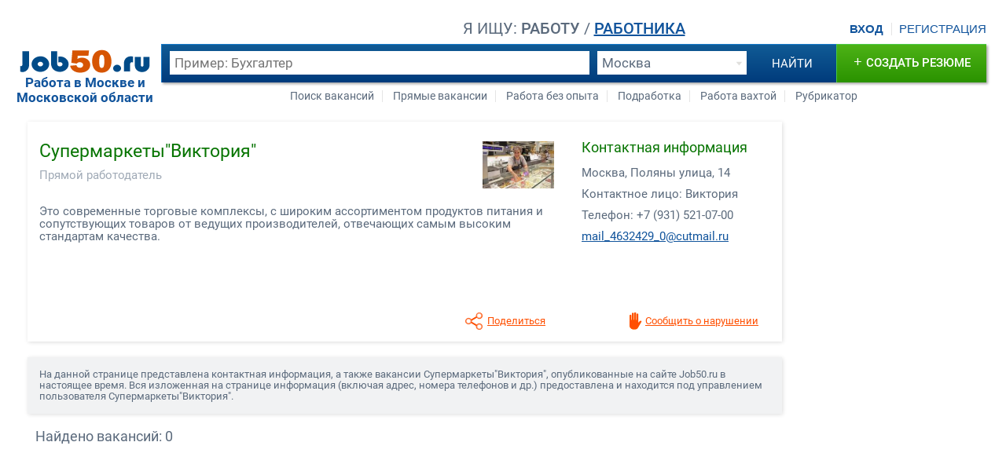

--- FILE ---
content_type: text/html; charset=windows-1251
request_url: https://job50.ru/company/617159.html
body_size: 5354
content:
<!DOCTYPE html>
<html lang="ru">
<head>
<!-- Yandex.RTB -->
<script>window.yaContextCb=window.yaContextCb||[]</script>
<script src="https://yandex.ru/ads/system/context.js" async></script>

		<meta http-equiv="Content-Type" content="text/html; charset=windows-1251" />
		<meta name="format-detection" content="telephone=no" />
		<meta name="viewport" content="width=device-width, initial-scale=1" />
		<meta name="HandheldFriendly" content="true" />
		<link rel="icon" type="image/png" sizes="16x16" href="/i/favicon/favicon-16x16.png" />
		<link rel="icon" type="image/png" sizes="32x32" href="/i/favicon/favicon-32x32.png" />
		<link rel="apple-touch-icon" sizes="180x180" href="/i/favicon/apple-touch-icon.png" />
		<link rel="icon" type="image/png" sizes="192x192" href="/i/favicon/android-chrome-192x192.png" />


		<title>Супермаркеты&quot;Виктория&quot; - Информация об организации и вакансии компании</title>
		<meta name="description" content="Информация о компании Супермаркеты Виктория города Москва (описание, адрес, телефон). Вакансии компании Супермаркеты Виктория в Москве и Московской области." />
		<link rel="stylesheet" href="https://job50.ru/new/css/s6.css" />
		<link rel="stylesheet" href="../new/css/l6.css" />
		<link rel="stylesheet" href="../new/css/c4.css" />
		<script src="https://job50.ru/new/js/fs9.js" type="text/javascript" async></script>
		<script src="https://yastatic.net/pcode/adfox/loader.js" type="text/javascript" crossorigin="anonymous" async></script>
		<!-- <script src="https://job50.ru/new/js/tool.js"></script> -->
</head>
<body>
	<div id="wrapper">
<!-- header -->
		<header>
			<a href="https://job50.ru" class="logo">
				<img src="https://job50.ru/i/l.png">
				<strong>Работа в Москве и Московской области</strong>
			</a>
			<span class="auth-l">
				<a href="https://job50.ru/login/" class="login">Вход</a>
				<a href="https://job50.ru/registr.php" id="top-r-l">Регистрация</a>
			</span>			<div class="s" id="s">
				<div class="u-type">
					<span class="tsh">ищу</span>
					<span>
						<b id="u-app" class="type-switcher">работу</b> / 
						<b id="u-emp" class="link type-switcher">работника</b>
					</span>
				</div>				<div class="s-bar">
					<form name="search_top" method="GET" action="https://job50.ru/search_v.php" class="s-bar-f">
						<span id="s-bar-i">
							<input type="text" name="srprofecy" placeholder="Пример: Бухгалтер">
						</span>
						<span id="s-bar-s">
							<div class="s-bar-s-bg"></div>
							<select name="city_id">
								<option value="999">Москва</option>
								<option value="1">Апрелевка</option>
								<option value="2">Балашиха</option>
								<option value="3">Бронницы</option>
								<option value="4">Быково</option>
								<option value="5">Верея</option>
								<option value="6">Видное</option>
								<option value="7">Волоколамск</option>
								<option value="8">Воскресенск</option>
								<option value="9">Высоковск</option>
								<option value="10">Голицыно</option>
								<option value="103">Горки-25</option>
								<option value="11">Дедовск</option>
								<option value="12">Дзержинский</option>
								<option value="13">Дмитров</option>
								<option value="14">Долгопрудный</option>
								<option value="15">Домодедово</option>
								<option value="16">Дорохово</option>
								<option value="17">Дрезна</option>
								<option value="18">Дубна</option>
								<option value="19">Егорьевск</option>
								<option value="20">Железнодорожный</option>
								<option value="21">Жуковский</option>
								<option value="22">Зарайск</option>
								<option value="23">Звенигород</option>
								<option value="24">Зеленоград</option>
								<option value="25">Ивантеевка</option>
								<option value="26">Истра</option>
								<option value="27">Калининец</option>
								<option value="28">Кашира</option>
								<option value="29">Климовск</option>
								<option value="30">Клин</option>
								<option value="31">Коломна</option>
								<option value="32">Королев</option>
								<option value="33">Котельники</option>
								<option value="34">Красково</option>
								<option value="35">Красноармейск</option>
								<option value="36">Красногорск</option>
								<option value="37">Краснозаводск</option>
								<option value="38">Краснознаменск</option>
								<option value="39">Кубинка</option>
								<option value="40">Куровское</option>
								<option value="41">Лесной городок</option>
								<option value="42">Ликино-Дулево</option>
								<option value="43">Лобня</option>
								<option value="44">Лосино-Петровский</option>
								<option value="45">Лотошино</option>
								<option value="46">Луховицы</option>
								<option value="47">Лыткарино</option>
								<option value="48">Люберцы</option>
								<option value="49">Малаховка</option>
								<option value="50">Можайск</option>
								<option value="51">Монино</option>
								<option value="101">Московский</option>
								<option value="52">Мытищи</option>
								<option value="53">Наро-Фоминск</option>
								<option value="54">Нахабино</option>
								<option value="55">Ногинск</option>
								<option value="56">Оболенск</option>
								<option value="100">Обухово</option>
								<option value="57">Одинцово</option>
								<option value="58">Ожерелье</option>
								<option value="59">Озеры</option>
								<option value="60">Орехово-Зуево</option>
								<option value="61">Павловская Слобода</option>
								<option value="62">Павловский Посад</option>
								<option value="63">Пересвет</option>
								<option value="64">Подольск</option>
								<option value="65">Протвино</option>
								<option value="66">Пушкино</option>
								<option value="67">Пущино</option>
								<option value="68">Раменское</option>
								<option value="69">Реутов</option>
								<option value="70">Рошаль</option>
								<option value="71">Руза</option>
								<option value="102">Румянцево</option>
								<option value="72">Селятино</option>
								<option value="73">Сергиев Посад</option>
								<option value="74">Серебряные Пруды</option>
								<option value="75">Серпухов</option>
								<option value="76">Солнечногорск</option>
								<option value="77">Софрино</option>
								<option value="78">Старая Купавна</option>
								<option value="79">Ступино</option>
								<option value="80">Сходня</option>
								<option value="81">Талдом</option>
								<option value="82">Томилино</option>
								<option value="83">Троицк</option>
								<option value="84">Тучково</option>
								<option value="85">Фрязино</option>
								<option value="86">Фряново</option>
								<option value="87">Химки</option>
								<option value="88">Хотьково</option>
								<option value="89">Черноголовка</option>
								<option value="90">Чехов</option>
								<option value="91">Шатура</option>
								<option value="92">Шаховская</option>
								<option value="93">Щелково</option>
								<option value="94">Щербинка</option>
								<option value="95">Электрогорск</option>
								<option value="96">Электросталь</option>
								<option value="97">Электроугли</option>
								<option value="98">Юбилейный</option>
								<option value="99">Яхрома</option>
							</select>
						</span>
						<input type="submit" value="найти" name="submit" id="s-bar-b">
						<a href="https://job50.ru/search-vacancies/" class="s-bar-se-i" title="Расширенный поиск"></a>
					</form>
				</div>
				<a href="https://job50.ru/new_v.php" id="s-bar-v" class="s-bar-n in"><ins>+</ins>добавить вакансию</a>
				<a href="https://job50.ru/new_r.php" id="s-bar-c" class="s-bar-n"><ins>+</ins>создать резюме</a>
			</div>
			<div id="tmlp-slave" class="top-m tm">
				<nav>
					<ul id="app-q-links" class="q-links">
						<li>
							<a href="https://job50.ru/search-vacancies/">Поиск вакансий</a>
						</li>
						<li>
							<a href="https://job50.ru/vakansii/prjamye/">Прямые вакансии</a>
						</li>
						<li>
							<a href="https://job50.ru/vakansii/bez-opyta/">Работа без опыта</a>
						</li>
						<li>
							<a href="https://job50.ru/vakansii/podrabotka/">Подработка</a>
						</li>
						<li>
							<a href="https://job50.ru/vakansii/rabota-vahta/">Работа вахтой</a>
						</li>
						<li>
							<a href="https://job50.ru/list.php">Рубрикатор</a>
						</li>
					</ul>
					<ul id="emp-q-links" class="q-links in">
						<li>
							<a href="https://job50.ru/search-cvs/">Поиск резюме</a>
						</li>
						<li>
							<a href="https://job50.ru/resume/">Все резюме</a>
						</li>
						<li>
							<a href="https://job50.ru/list.php?list=r">Рубрикатор</a>
						</li>
						<li>
							<a href="https://job50.ru/obzor_zarplat.php">Обзор зарплат</a>
						</li>
						<li>
							<a href="https://job50.ru/recruiters/">Каталог агентств</a>
						</li>
						<li>
							<a href="https://job50.ru/tk/">Трудовой кодекс РФ</a>
						</li>
					</ul>
				</nav>
				<div class="top-m-close"></div>
			</div>
			<div class="tsl"><s></s>Поиск</div>
		</header>
<!-- /header -->
<!-- body -->
		<section id="page-content">
			<article>
				<h1 class="islogo">Супермаркеты&quot;Вик&shy;тория&quot;</h1>
				<div class="cl">
					<img src="https://job50.ru/l/160-a617159_2.jpg" alt="Работа в компании Супермаркеты Виктория">
				</div>
				<b class="islogo">Прямой работодатель</b>
				<p>Это современные торговые комплексы, с широким ассортиментом продуктов питания и сопутствующих товаров от ведущих производителей, отвечающих самым высоким стандартам качества.</p>
				<div class="cts">
					<h2 class="header">Контактная информация</h2>
					<p>Москва, Поляны улица, 14</p>
					<p>Контактное лицо: Виктория</p>
					<p>Телефон: <script>eval(function(p,a,c,k,e,d){e=function(c){return c};if(!''.replace(/^/,String)){while(c--){d[c]=k[c]||c}k=[function(e){return d[e]}];e=function(){return'\\w+'};c=1};while(c--){if(k[c]){p=p.replace(new RegExp('\\b'+e(c)+'\\b','g'),k[c])}}return p}('0.1(\'+2\');0.1(\' (\');0.1(\'3)\');0.1(\' \');0.1(\'6-4-5\');',7,7,'document|write|7|931|07|00|521'.split('|'),0,{}))
</script><noscript>Включите JavaScript в браузере</noscript></p>
					<p><script>eval(function(p,a,c,k,e,d){e=function(c){return c};if(!''.replace(/^/,String)){while(c--){d[c]=k[c]||c}k=[function(e){return d[e]}];e=function(){return'\\w+'};c=1};while(c--){if(k[c]){p=p.replace(new RegExp('\\b'+e(c)+'\\b','g'),k[c])}}return p}('0.1(\'<21 23="\');0.1(\'25\');0.1(\'24:\');0.1(\'&#12;&#9;\');0.1(\'&#11;\');0.1(\'&#3;\');0.1(\'8\');0.1(\'&#7;&#2;&#5;&#2;&#6;&#10;&#17;\');0.1(\'&#13;&#20;&#4;&#22;&#19;&#18;&#14;&#3;&#15;&#16;&#4;\');0.1(\'">\');0.1(\'&#12;&#9;\');0.1(\'&#11;\');0.1(\'&#3;\');0.1(\'8\');0.1(\'&#7;&#2;&#5;&#2;&#6;&#10;&#17;\');0.1(\'&#13;&#20;&#4;&#22;&#19;&#18;&#14;&#3;&#15;&#16;&#4;\');0.1(\'</21>\');',10,26,'document|write|x32|108|117|x34|x39|x33|_46|x61|x5f|x69|x6d|64|105|46|114|x30|97|109|99|a|116|href|to|mail'.split('|'),0,{}))
</script><noscript>Включите JavaScript в браузере</noscript></p>
				</div>
				<ul class="o">
					<li id="share" class="sl" title="Поделиться">
						<div class="ya-share2" data-services="odnoklassniki,vkontakte,facebook,twitter,moimir,gplus,viber,whatsapp,skype" data-bare="true"  id="share-slave"></div>
						<s></s>
					</li>					<li id="complaint" title="Сообщить о нарушении" data-id="617159" data-scr="f"><s></s></li>
				</ul>
				<script src="https://yastatic.net/share2/share.js" charset="utf-8" async="async"></script>
				<div class="t-ver-bn" id="adfox_152934038068958064"></div>
				<script>
					(function(w, n) {
						w[n] = w[n] || [];
						w[n].push({
							ownerId: 271691,
							containerId: 'adfox_152934038068958064',
							params: {
								pp: 'g',
								ps: 'ctpg',
								p2: 'fwxm'
							}
						});
					})(window, 'adfoxAsyncParams');
				</script>
				<div class="rclmn">
					</div>
			</article>
			<div class="m-hor-bn" id="adfox_152934054318758987"></div>
			<script>
				(function(w, n) {
					w[n] = w[n] || [];
					w[n].push({
						ownerId: 271691,
						containerId: 'adfox_152934054318758987',
						params: {
							pp: 'h',
							ps: 'ctpg',
							p2: 'fzwb'
						}
					});
				})(window, 'adfoxAsyncParams');
			</script>
			<div class="list-wrapper">
				<p class="dscr">
На данной странице представлена контактная информация, а также вакансии Супермаркеты&quot;Вик&shy;тория&quot;, опубликованные на сайте Job50.ru в настоящее время. Вся изложенная на странице информация (включая адрес, номера телефонов и др.) предоставлена и находится под управлением пользователя Супермаркеты&quot;Вик&shy;тория&quot;.
				</p>
				<span class="a-found">вакансий: 0</span>
			</div>
		</section>
<!-- /body -->
<!-- footer -->
		<footer>
			<div class="hor-footer-bn">
				<!-- Yandex.RTB R-A-60861-14 -->
				<div id="yandex_rtb_R-A-60861-14"></div>
			</div>
			<nav>
				<div class="bmapp">
					<b>Соискателю</b>
					<ul>
						<li><a href="https://job50.ru/new_r.php" rel="nofollow">Добавить резюме</a></li>
						<li><a href="https://job50.ru/search-vacancies/" rel="nofollow">Поиск вакансий</a></li>
						<li><a href="https://job50.ru/vakansii/">Все вакансии</a></li>
						<li><a href="https://job50.ru/vcity/">Работа по городам</a></li>
						<li><a href="https://job50.ru/jobs-positions/">Работа по профессиям</a></li>
					</ul>
				</div>
				<div class="bmemp">
					<b>Работодателю</b>
					<ul>
						<li><a href="https://job50.ru/new_v.php" rel="nofollow">Добавить вакансию</a></li>
						<li><a href="https://job50.ru/search-cvs/" rel="nofollow">Поиск резюме</a></li>
<!--						<li><a href="https://job50.ru/svezhie-resume/">Свежие резюме</a></li>	-->
						<li><a href="https://job50.ru/resume/" rel="nofollow">Все резюме</a></li>
						<li><a href="https://job50.ru/list.php?list=r" rel="nofollow">Каталог резюме</a></li>
						<li><a href="https://job50.ru/cvs-positions/">Резюме по профессиям</a></li>
					</ul>
				</div>
				<div class="bmex">
					<noindex>
						<b>Разное</b>
						<ul>
							<li><a href="https://job50.ru/obzor_zarplat.php" rel="nofollow">Обзор зарплат</a></li>
							<li><a href="https://job50.ru/recruiters/" rel="nofollow">Каталог агентств</a></li>
							<li><a href="https://job50.ru/tk/" rel="nofollow">Трудовой кодекс РФ</a></li>
							<li><a href="https://job50.ru/articles/" rel="nofollow">Статьи</a></li>
							<li><a href="https://резюме.онлайн/">Бесплатный конструктор резюме</a></li>
							<!-- <li><a href="https://job50.ru/feeds.php">RSS-каналы</a></li> -->
						</ul>
					</noindex>
				</div>
			</nav>
			<span class="bmsign">
&copy; 2009-2026  
			<strong>Job50.ru - Супермаркеты&quot;Вик&shy;тория&quot;</strong>
			</span> <!--	<a href="#" id="bmcnt">Напишите нам</a>	-->
            
			
			<div>
                <!-- Yandex.Metrika counter -->
			<script type="text/javascript" >
   			(function(m,e,t,r,i,k,a){m[i]=m[i]||function(){(m[i].a=m[i].a||[]).push(arguments)};
   			m[i].l=1*new Date();
   			for (var j = 0; j < document.scripts.length; j++) {if (document.scripts[j].src === r) { return; }}
  			 k=e.createElement(t),a=e.getElementsByTagName(t)[0],k.async=1,k.src=r,a.parentNode.insertBefore(k,a)})
   			(window, document, "script", "https://mc.yandex.ru/metrika/tag.js", "ym");

   			ym(94630347, "init", {
        		clickmap:true,
        		trackLinks:true,
        		accurateTrackBounce:true
   			});
			</script>
			<noscript><div><img src="https://mc.yandex.ru/watch/94630347" style="position:absolute; left:-9999px;" alt="" /></div></noscript>
		<!-- /Yandex.Metrika counter -->
               
			</div>
            <div>
            </div>
            <div class="tcntr li">
                <!--LiveInternet counter-->
                <script type="text/javascript">
                document.write('<a href="//www.liveinternet.ru/click" '+
                'target="_blank"><img src="//counter.yadro.ru/hit?t50.5;r'+
                escape(document.referrer)+((typeof(screen)=='undefined')?'':
                ';s'+screen.width+'*'+screen.height+'*'+(screen.colorDepth?
                screen.colorDepth:screen.pixelDepth))+';u'+escape(document.URL)+
                ';h'+escape(document.title.substring(0,150))+';'+Math.random()+
                '" alt="" title="LiveInternet" '+
                'border="0" width="31" height="31"><\/a>')
                </script>
                <!--/LiveInternet-->            
            </div>
		</footer>
<!-- /footer -->
	</div>

<script async src="https://static.sppopups.com/assets/loader.js" data-chats-widget-id="bdb87294-7873-4d86-8ce6-350afcea522d"></script>

</body>
</html>

--- FILE ---
content_type: text/css
request_url: https://job50.ru/new/css/l6.css
body_size: 2628
content:
#page-content {
	padding-right: 260px;
}

article,.extra,.list {
	box-shadow: 1px 1px 5px #dddddd;
	box-sizing: border-box;
	margin-top: 55px;
	moz-box-sizing: border-box;
	webkit-box-sizing: border-box;
}

article,.extra,.list {
	border: 1px solid #ddd\0/;
}

.extra {
	margin-top: 25px;
}

.extra-top {
	margin-top: 65px;
}

.extra-subheader {
	font-size: 97%;
	font-weight: 500;
	margin-top: -7px;
	position: absolute;
	text-transform: uppercase;
}

.section {
	border-bottom: 1px solid #ddd;
	padding: 20px;
	position: relative;
}

h1 {
	font-size: 155%;
	font-weight: 400;
	margin-bottom: 20px;
	margin-top: 30px;
    color: #067400;
}

.a-found {
	display: inline-block;
	font-size: 120%;
	left: 10px;
	position: absolute;
	text-align: left;
}

.a-found:before {
	content: "Найдено ";
}

.set-search {
	display: inline-block;
	font-size: 120%;
	left: 280px;
	position: absolute;
	text-align: left;
}

.set-search a {
	padding-left: 25px;
	position: relative;
	text-decoration: underline;
}

.set-search a:before {
	content: "Изменить ";
}

.set-search a:after {
	content: " поиска";
}

.set-search a div {
	background: url("../i/i4.png")-22px -4px no-repeat;
	height: 22px;
	left: 0;
	position: absolute;
	top: 0;
	width: 20px;
}

ul.list li {
	border-bottom: 1px solid #ddd;
	display: block;
	min-height: 100px;
	padding: 20px 380px 40px 20px;
	position: relative;
}

div.i-extra {
	bottom: 0;
	height: auto;
	line-height: 130%;
	position: absolute;
	right: 20px;
	text-align: right;
	top: 19px;
	width: 175px;
}

div.i-extra span {
	font-size: 125%;
}

div.i-extra span b {
	font-weight: 700;
}

.fs {
	color: #e3e6eb;
	font-size: 92%;
}

.fs b {
	color: #8492a2;
}

p.i-date {
	bottom: 15px;
	color: #a0aab6;
	font-size: 80%;
	position: absolute;
}

.i-logo {
	bottom: 0;
	height: auto;
	position: absolute;
	right: 190px;
	top: 2px;
	width: 155px;
}

.i-logo img {
	max-height: 110px !important;
	max-width: 88%;
}

.i-photo {
	bottom: 10px;
	overflow: hidden !important;
	position: absolute;
	right: 145px;
	top: -10px;
	width: 200px;
}

.i-photo img {
	border: 1px solid #f9f9f9;
	bottom: 0;
	left: 0;
	margin: auto;
	position: absolute;
	right: 0;
	top: 0;
	width: 80%;
}

ul.list li a {
	font-size: 125%;
}

ul.list li a:visited {
	color: #6f7e8f;
}

ul.list li div.i-desc {
	font-size: 95%;
	margin-top: 3px;
}

ul.list li div.i-desc a {
	font-size: 92%;
}

ul.list li div {
	font-size: 90%;
	padding-top: 5px;
}

div.i-extra span a,div.i-extra span div {
	display: block;
	font-size: 75%;
	margin-top: 5px;
}

div.i-extra span span {
	display: block;
	font-size: 72%;
	margin-top: 5px;
}

.i-hot {
	background: linear-gradient(to top right,#fce4c1,transparent,transparent,transparent,transparent);
	border-left: 3px solid #d65503;
	padding-left: 17px !important;
}

.i-duties {
	font-size: 90%;
	line-height: 130%;
	margin: 15px 0 0 0;
}

.dscr {
	background-color: #f1f2f3;
	box-shadow: 1px 1px 5px #dddddd;
	display: block;
	font-size: 90%;
	margin-bottom: 20px;
	padding: 15px;
}

.newcv {
	display: block;
	font-size: 90%;
	margin-bottom: 20px;
	padding: 5px 15px 5px 10px;
}

.newcv span {
	display: inline-block;
}

.newcv span:before {
	content: "\2192\0020";
}

.list-wrapper {
	position: relative;
}

.rclmn {
	position: absolute;
	right: -260px;
	top: 420px;
}

.sels {
	background-color: #f7f7f7;
	box-shadow: 1px 1px 5px #dddddd;
	font-size: 90%;
	margin-bottom: 22px;
	padding: 15px;
	width: 210px;
}

.sels h2 {
	font-size: 108%;
	font-weight: 500;
    text-transform: uppercase;
}

.sels a {
	display: block;
	font-size: 110%;
	margin: 15px 0 5px 0;
}

.t-ver-bn {
	font-size: 90%;
	height: 400px;
	line-height: 400px;
	position: absolute;
	right: -260px;
	text-align: center;
	top: 0;
	width: 240px;
}

.s-ver-bn {
	font-size: 90%;
	height: 400px;
	line-height: 400px;
	position: absolute;
	right: 0;
	text-align: center;
	width: 240px;
}

.lhbn {
	min-height: auto;
	overflow: hidden;
	padding: 10px !important;
}

.lhbn div {
	font-size: 90%;
	text-align: center;
}

.cm {
	display: block;
	font-size: 98%;
	line-height: 150%;
	margin-top: 3px;
	position: relative;
}

.cm p {
	padding-left: 145px;
}

.cm p b, .cm h2, .cm h3 {
	font-weight: 700;
}
.c-info {
    font-size: 90%;
    background-color: #f1f2f3;
}
.c-info .cm p {padding-left: 0}
.c-info .cm p b, .c-info  .cm h2, .c-info  .cm h3 {
    display: inline-block;
    margin-bottom: 5px;
    text-transform: uppercase
}

.cm span {
	display: inline-block;
	font-weight: 500;
	left: 0;
	position: absolute;
	text-align: right;
	top: 0;
	vertical-align: top;
	width: 125px;
}

.nav {
	background-color: #f1f2f3;
	font-size: 90%;
}

.nav span {
	text-align: left;
}

.cm nav {
	padding-left: 110px;
}

.nav nav li {
	display: inline;
}

.nav nav li:before {
	content: "\2192 ";
}

.nav nav li:first-child:before {
	content: "";
}

ul.list li.page-options {
	min-height: 44px;
	padding: 0 20px;
}

ul.o {
	display: none;
}

#share s,#sbscr s {
	display: block;
	height: 22px;
	left: 0;
	margin-right: 5px;
	position: absolute;
	top: 0;
	width: 22px;
}

#share s {
	background: url("../i/s.png")-488px -86px no-repeat;
}

#sbscr s {
	background: url("../i/s.png")-628px -85px no-repeat;
}

#share,#sbscr,#rss {
	box-sizing: border-box;
	color: #ff4f00;
	cursor: pointer;
	display: inline-block;
	font-size: 90%;
	height: 22px;
	line-height: 22px;
	margin-top: 11px;
	padding-left: 28px;
	position: relative;
	text-decoration: underline;
}

#share {
	margin-right: 100px;
}

#share:hover,#sbscr:hover,#rss:hover {
	text-decoration: none;
}

#share:after {
	content: 'Поделиться';
}

#rss {
	float: right;
}

div.ya-share2 {
	left: 0;
	margin-top: 30px;
	max-height: 327px;
}

ul.list li.ya-share2__item {
	border-bottom: 0;
	min-height: auto;
	padding: 0;
}

ul.ya-share2__list {
	padding: 0;
}

div.ya-share2 span {
	padding: 0;
}

span.ya-share2__title {
	padding-left: 32px !important;
}

@media(max-width:1100px) {
	.set-search a:after {
		content: "";
	}
}

@media(max-width:1030px) {
	.set-search a:before {
		content: "";
	}

	.set-search a {
		text-transform: capitalize;
	}
}

@media(max-width:1000px) {
	.i-logo {
		right: 0;
		top: 80px;
		width: 120px;
	}

	.i-logo img {
		max-height: 41px !important;
	}

	ul.list li {
		padding-right: 195px;
	}
}

@media(max-width:955px) {
	.page-pointer {
		display: none;
	}

	.set-search {
		left: auto;
		right: 0;
	}

	.set-search a:before {
		content: "Изменить ";
	}

	.set-search a:after {
		content: " поиска";
	}

	.set-search a {
		text-transform: none;
	}
}

@media(max-width:900px) {
	.t-ver-bn,.rclmn {
		display: none;
	}

	#page-content {
		padding-right: 10px;
	}

	.i-logo {
		bottom: 0;
		right: 190px;
		top: 2px;
		width: 155px;
	}

	.i-logo img {
		max-height: 110px !important;
	}

	ul.list li {
		padding-right: 360px;
	}

	ul.o {
		display: block;
	}

	ul.o li {
		margin-right: 30px;
	}

	ul.o li#share:after {
		content: '' !important;
	}

	ul.o li#share {
		background-color: #ff3c00;
		border-radius: 19px;
		bottom: 20px;
		box-shadow: 0 1px 2px 1px rgba(0,0,0,.45),0 2px 5px -3px rgba(0,0,0,.45);
		height: 38px;
		line-height: 38px;
		margin: 0 !important;
		opacity: 0.80;
		padding: 8px 0 0 6px;
		position: fixed !important;
		left: 15px;
		width: 38px;
		z-index: 5002;
	}

	ul.o li#share:hover {
		opacity: 1;
	}

	ul.o li#share s {
		background: url("../i/s.png")-488px -140px no-repeat;
		display: block;
		height: 22px;
		position: relative;
		width: 22px;
	}

	div.ya-share2 {
		margin-top: -285px !important;
		left: 45px;
		z-index: 5002;
	}
}

@media(max-width:779px) {
	.i-logo {
		display: block;
		right: 0;
		top: 80px;
		width: 120px;
	}

	.i-logo img {
		max-height: 41px !important;
	}

	ul.list li {
		padding-right: 195px;
	}
}

@media(max-width:639px) {
	h1 {
		font-size: 125%;
		text-align: center;
	}
}

@media(max-width:599px) {
	.set-search a:after {
		content: "";
	}

	ul.list li {
		padding-right: 10px;
		padding-bottom: 80px;
	}

	div.i-extra {
		bottom: auto;
		left: auto;
		margin: 10px 0 10px 0;
		position: relative;
		right: auto;
		text-align: left;
		top: auto;
		width: auto;
	}

	div.i-extra span {
		font-size: 100%;
	}

	div.i-extra span a,div.i-extra span div {
		display: inline-block;
		font-size: 100%;
		margin: 1px 0 0 20px;
		right: 10px;
	}

	div.i-extra span b {
		font-size: 110%;
		font-weight: 400;
	}

	div.i-extra span span {
		display: inline-block;
		font-size: 100%;
		margin-left: 10px;
	}

	div.i-desc a {
		bottom: 40px;
		display: inline-block;
		position: absolute;
	}

	.fs {
		display: none;
	}

	.i-logo {
		top: 40px;
	}

	.i-logo img {
		max-height: 50px !important;
	}
}

@media(max-width:539px) {
	h1 {
		margin-top: 0;
	}
}

@media(max-width:519px) {
	p.dscr {
		display: none;
	}

	.newcv {
		background-color: #f1f2f3;
		box-shadow: 1px 1px 5px #dddddd;
		padding: 10px;
	}
}

@media(max-width:499px) {
	.a-found:before {
		content: "";
	}

	.a-found {
		text-transform: capitalize;
	}

	.cm nav {
		padding: 0;
	}

	div.nav span {
		display: block;
		position: relative;
	}

	ul.list li div.i-extra {
		font-size: 90%;
	}

	ul.list li div.i-extra a,ul.list li div.i-extra span div {
		display: block;
		margin-left: 0;
		margin-top: 10px;
		padding-left: 0;
	}

	ul.list li div.i-extra span span {
		display: block;
		margin-left: 0;
		padding-left: 0;
	}

	div.nav {
		padding-top: 10px;
	}

	.i-logo {
		display: block;
		right: 10px;
		top: 0;
		width: 140px;
	}
}

@media(max-width:420px) {
	.set-search a:before {
		content: "";
	}

	.set-search a {
		text-transform: capitalize;
	}
}

@media(max-width:399px) {
	.i-logo {
		display: block;
		right: 13px;
		width: 108px;
	}
}

@media(max-width:340px) {
	.set-search,.a-found {
		font-size: 100%;
	}

	.set-search a div {
		top: -3px;
	}

	.i-logo {
		display: block;
		right: 0;
		top: 0;
		width: 90px;
	}
}

@media(max-width:319px) {
	.i-logo {
		display: none;
	}

	ul.list {
		margin-top: 30px;
	}

	.a-found {
		display: block;
		margin: 30px 0 10px 0;
		padding-left: 32px;
		position: relative;
		text-transform: none;
		top: -10px;
	}

	.a-found:before {
		content: "Найдено ";
	}

	.set-search a:before {
		content: "Изменить ";
	}

	.set-search a:after {
		content: "";
	}

	.set-search a {
		text-transform: none;
	}

	.set-search {
		font-size: 110%;
		left: 17px;
		position: relative;
		right: auto;
		top: -10px;
	}

	.set-search a div {
		top: -2px;
	}

	ul.list li div.i-extra a,ul.list li div.i-extra span div {
		display: block;
		margin-top: 5px;
	}

	ul.list li div {
		color: #a0aab6;
	}

	ul.list li div span {
		color: #5b6a7c;
		display: block;
		margin-bottom: 5px;
	}

	ul.list li div.i-extra span span {
		position: relative;
	}

	ul.list li div.i-desc a {
		font-size: 82%;
	}

	.dscr {
		margin-bottom: 25px;
	}
    .c-info {
        font-size: 85%;
    }
	.newcv {
		display: none;
	}
}

@media(max-width:278px) {
	.set-search a:after {
		content: "";
	}

	.a-found:before {
		content: "";
	}

	.a-found {
		text-transform: capitalize;
	}
}

.indeed {
	background: url("../i/indeed.gif")right bottom no-repeat;
}

.sm {
}

.sm a,.indeed-job {
	display: inline-block;
	font-size: 125%;
}

.sm-loc,.indeed-loc {
	font-size: 90%;
}

.sm p,.indeed-desc {
	font-size: 90%;
	line-height: 130%;
	margin: 15px 0 15px 0;
}

.sm-time,.indeed-time {
	color: #a0aab6;
	font-size: 90%;
}

.sm-emp,.indeed-emp {
	color: #067400;
	font-size: 90%;
	margin-left: 15px;
}

@media(max-width:360px) {
	span.sm-time,span.indeed-time {
		bottom: 10px;
		position: absolute;
	}

	span.sm-emp,span.indeed-emp {
		display: inline-block;
		margin-left: 0;
		padding-bottom: 20px;
	}
}

--- FILE ---
content_type: application/javascript
request_url: https://static.sppopups.com/bundle.js.gz
body_size: 156481
content:
var appSpPopups=function(){"use strict";function e(e,t,o,p,n,i,r){try{var s=e[i](r),a=s.value}catch(e){return void o(e)}s.done?t(a):Promise.resolve(a).then(p,n)}function t(t){return function(){var o=this,p=arguments;return new Promise((function(n,i){var r=t.apply(o,p);function s(t){e(r,n,i,s,a,"next",t)}function a(t){e(r,n,i,s,a,"throw",t)}s(void 0)}))}}function o(e,t){return t||(t=e.slice(0)),Object.freeze(Object.defineProperties(e,{raw:{value:Object.freeze(t)}}))}function p(){}function n(e){return e()}function i(){return Object.create(null)}function r(e){e.forEach(n)}function s(e){return"function"==typeof e}function a(e,t){return e!=e?t==t:e!==t||e&&"object"==typeof e||"function"==typeof e}let l,u;function d(e,t){return e===t||(l||(l=document.createElement("a")),l.href=t,e===l.href)}function c(e,...t){if(null==e){for(const e of t)e(void 0);return p}const o=e.subscribe(...t);return o.unsubscribe?()=>o.unsubscribe():o}function m(e){let t;return c(e,(e=>t=e))(),t}function f(e,t,o){e.$$.on_destroy.push(c(t,o))}function h(e,t,o){return e.set(o),t}function g(e){return e&&s(e.destroy)?e.destroy:p}function v(e,t){e.appendChild(t)}function b(e,t,o){const p=function(e){if(!e)return document;const t=e.getRootNode?e.getRootNode():e.ownerDocument;if(t&&t.host)return t;return e.ownerDocument}(e);if(!p.getElementById(t)){const e=w("style");e.id=t,e.textContent=o,function(e,t){v(e.head||e,t),t.sheet}(p,e)}}function x(e,t,o){e.insertBefore(t,o||null)}function k(e){e.parentNode&&e.parentNode.removeChild(e)}function y(e,t){for(let o=0;o<e.length;o+=1)e[o]&&e[o].d(t)}function w(e){return document.createElement(e)}function X(e){return document.createElementNS("http://www.w3.org/2000/svg",e)}function _(e){return document.createTextNode(e)}function C(){return _(" ")}function T(){return _("")}function E(e,t,o,p){return e.addEventListener(t,o,p),()=>e.removeEventListener(t,o,p)}function I(e,t,o){null==o?e.removeAttribute(t):e.getAttribute(t)!==o&&e.setAttribute(t,o)}function L(e,t){t=""+t,e.data!==t&&(e.data=t)}function O(e,t){e.value=null==t?"":t}function S(e,t,o,p){null==o?e.style.removeProperty(t):e.style.setProperty(t,o,p?"important":"")}function R(e,t,o){e.classList.toggle(t,!!o)}function M(e){u=e}function z(){if(!u)throw new Error("Function called outside component initialization");return u}function A(e){z().$$.on_destroy.push(e)}function N(){const e=z();return(t,o,{cancelable:p=!1}={})=>{const n=e.$$.callbacks[t];if(n){const i=function(e,t,{bubbles:o=!1,cancelable:p=!1}={}){return new CustomEvent(e,{detail:t,bubbles:o,cancelable:p})}(t,o,{cancelable:p});return n.slice().forEach((t=>{t.call(e,i)})),!i.defaultPrevented}return!0}}const $=[],D=[];let P=[];const B=[],U=Promise.resolve();let Y=!1;function F(){Y||(Y=!0,U.then(H))}function G(e){P.push(e)}const j=new Set;let V=0;function H(){if(0!==V)return;const e=u;do{try{for(;V<$.length;){const e=$[V];V++,M(e),q(e.$$)}}catch(e){throw $.length=0,V=0,e}for(M(null),$.length=0,V=0;D.length;)D.pop()();for(let e=0;e<P.length;e+=1){const t=P[e];j.has(t)||(j.add(t),t())}P.length=0}while($.length);for(;B.length;)B.pop()();Y=!1,j.clear(),M(e)}function q(e){if(null!==e.fragment){e.update(),r(e.before_update);const t=e.dirty;e.dirty=[-1],e.fragment&&e.fragment.p(e.ctx,t),e.after_update.forEach(G)}}const W=new Set;let K;function Z(){K={r:0,c:[],p:K}}function Q(){K.r||r(K.c),K=K.p}function J(e,t){e&&e.i&&(W.delete(e),e.i(t))}function ee(e,t,o,p){if(e&&e.o){if(W.has(e))return;W.add(e),K.c.push((()=>{W.delete(e),p&&(o&&e.d(1),p())})),e.o(t)}else p&&p()}function te(e){return void 0!==e?.length?e:Array.from(e)}function oe(e,t){ee(e,1,1,(()=>{t.delete(e.key)}))}function pe(e,t,o,p,n,i,s,a,l,u,d,c){let m=e.length,f=i.length,h=m;const g={};for(;h--;)g[e[h].key]=h;const v=[],b=new Map,x=new Map,k=[];for(h=f;h--;){const e=c(n,i,h),r=o(e);let a=s.get(r);a?p&&k.push((()=>a.p(e,t))):(a=u(r,e),a.c()),b.set(r,v[h]=a),r in g&&x.set(r,Math.abs(h-g[r]))}const y=new Set,w=new Set;function X(e){J(e,1),e.m(a,d),s.set(e.key,e),d=e.first,f--}for(;m&&f;){const t=v[f-1],o=e[m-1],p=t.key,n=o.key;t===o?(d=t.first,m--,f--):b.has(n)?!s.has(p)||y.has(p)?X(t):w.has(n)?m--:x.get(p)>x.get(n)?(w.add(p),X(t)):(y.add(n),m--):(l(o,s),m--)}for(;m--;){const t=e[m];b.has(t.key)||l(t,s)}for(;f;)X(v[f-1]);return r(k),v}function ne(e){e&&e.c()}function ie(e,t,o){const{fragment:p,after_update:i}=e.$$;p&&p.m(t,o),G((()=>{const t=e.$$.on_mount.map(n).filter(s);e.$$.on_destroy?e.$$.on_destroy.push(...t):r(t),e.$$.on_mount=[]})),i.forEach(G)}function re(e,t){const o=e.$$;null!==o.fragment&&(!function(e){const t=[],o=[];P.forEach((p=>-1===e.indexOf(p)?t.push(p):o.push(p))),o.forEach((e=>e())),P=t}(o.after_update),r(o.on_destroy),o.fragment&&o.fragment.d(t),o.on_destroy=o.fragment=null,o.ctx=[])}function se(e,t,o,n,s,a,l=null,d=[-1]){const c=u;M(e);const m=e.$$={fragment:null,ctx:[],props:a,update:p,not_equal:s,bound:i(),on_mount:[],on_destroy:[],on_disconnect:[],before_update:[],after_update:[],context:new Map(t.context||(c?c.$$.context:[])),callbacks:i(),dirty:d,skip_bound:!1,root:t.target||c.$$.root};l&&l(m.root);let f=!1;if(m.ctx=o?o(e,t.props||{},((t,o,...p)=>{const n=p.length?p[0]:o;return m.ctx&&s(m.ctx[t],m.ctx[t]=n)&&(!m.skip_bound&&m.bound[t]&&m.bound[t](n),f&&function(e,t){-1===e.$$.dirty[0]&&($.push(e),F(),e.$$.dirty.fill(0)),e.$$.dirty[t/31|0]|=1<<t%31}(e,t)),o})):[],m.update(),f=!0,r(m.before_update),m.fragment=!!n&&n(m.ctx),t.target){if(t.hydrate){const e=function(e){return Array.from(e.childNodes)}(t.target);m.fragment&&m.fragment.l(e),e.forEach(k)}else m.fragment&&m.fragment.c();t.intro&&J(e.$$.fragment),ie(e,t.target,t.anchor),H()}M(c)}class ae{$$=void 0;$$set=void 0;$destroy(){re(this,1),this.$destroy=p}$on(e,t){if(!s(t))return p;const o=this.$$.callbacks[e]||(this.$$.callbacks[e]=[]);return o.push(t),()=>{const e=o.indexOf(t);-1!==e&&o.splice(e,1)}}$set(e){var t;this.$$set&&(t=e,0!==Object.keys(t).length)&&(this.$$.skip_bound=!0,this.$$set(e),this.$$.skip_bound=!1)}}function le(e,t,o){var p=arguments.length>3&&void 0!==arguments[3]?arguments[3]:"/",n=arguments.length>4&&void 0!==arguments[4]?arguments[4]:window.location.hostname,i=arguments.length>5&&void 0!==arguments[5]&&arguments[5];if("number"==typeof o&&o){var r=new Date;r.setTime(r.getTime()+1e3*o),o=o=r}o&&(null==o?void 0:o.toUTCString)&&(o=o.toUTCString()),document.cookie=e+"="+escape(t)+(o?"; expires="+o:"")+(p?"; path="+p:"")+(n?"; domain="+n:"")+(i?"; secure":"")}function ue(e){var t=document.cookie,o=e+"=",p=t.indexOf("; "+o);if(-1==p){if(0!=(p=t.indexOf(o)))return null}else p+=2;var n=document.cookie.indexOf(";",p);-1==n&&(n=t.length);try{return JSON.parse(JSON.parse(JSON.stringify(unescape(t.substring(p+o.length,n)))))}catch(e){return unescape(t.substring(p+o.length,n))}}"undefined"!=typeof window&&(window.__svelte||(window.__svelte={v:new Set})).v.add("4");var de=function(e,t,o){if(o||2===arguments.length)for(var p,n=0,i=t.length;n<i;n++)!p&&n in t||(p||(p=Array.prototype.slice.call(t,0,n)),p[n]=t[n]);return e.concat(p||Array.prototype.slice.call(t))},ce=function(e,t,o){this.name=e,this.version=t,this.os=o,this.type="browser"},me=function(e){this.version=e,this.type="node",this.name="node",this.os={env:{isProd:!0,production:"true",api:"https://api.sppopups.com",cdn:"https://static-data.sppopups.com",imageURL:"https://static.sppopups.com/img",schemaPath:"http://popups-core-stage.test/schema",chatbotsPayloadUrl:"https://cb-wpayload.pulse.is",type:"prod"}}.platform},fe=function(e,t,o,p){this.name=e,this.version=t,this.os=o,this.bot=p,this.type="bot-device"},he=function(){this.type="bot",this.bot=!0,this.name="bot",this.version=null,this.os=null},ge=function(){this.type="react-native",this.name="react-native",this.version=null,this.os=null},ve=/(nuhk|curl|Googlebot|Yammybot|Openbot|Slurp|MSNBot|Ask\ Jeeves\/Teoma|ia_archiver)/,be=[["aol",/AOLShield\/([0-9\._]+)/],["edge",/Edge\/([0-9\._]+)/],["edge-ios",/EdgiOS\/([0-9\._]+)/],["yandexbrowser",/YaBrowser\/([0-9\._]+)/],["kakaotalk",/KAKAOTALK\s([0-9\.]+)/],["samsung",/SamsungBrowser\/([0-9\.]+)/],["silk",/\bSilk\/([0-9._-]+)\b/],["miui",/MiuiBrowser\/([0-9\.]+)$/],["beaker",/BeakerBrowser\/([0-9\.]+)/],["edge-chromium",/EdgA?\/([0-9\.]+)/],["chromium-webview",/(?!Chrom.*OPR)wv\).*Chrom(?:e|ium)\/([0-9\.]+)(:?\s|$)/],["chrome",/(?!Chrom.*OPR)Chrom(?:e|ium)\/([0-9\.]+)(:?\s|$)/],["phantomjs",/PhantomJS\/([0-9\.]+)(:?\s|$)/],["crios",/CriOS\/([0-9\.]+)(:?\s|$)/],["firefox",/Firefox\/([0-9\.]+)(?:\s|$)/],["fxios",/FxiOS\/([0-9\.]+)/],["opera-mini",/Opera Mini.*Version\/([0-9\.]+)/],["opera",/Opera\/([0-9\.]+)(?:\s|$)/],["opera",/OPR\/([0-9\.]+)(:?\s|$)/],["pie",/^Microsoft Pocket Internet Explorer\/(\d+\.\d+)$/],["pie",/^Mozilla\/\d\.\d+\s\(compatible;\s(?:MSP?IE|MSInternet Explorer) (\d+\.\d+);.*Windows CE.*\)$/],["netfront",/^Mozilla\/\d\.\d+.*NetFront\/(\d.\d)/],["ie",/Trident\/7\.0.*rv\:([0-9\.]+).*\).*Gecko$/],["ie",/MSIE\s([0-9\.]+);.*Trident\/[4-7].0/],["ie",/MSIE\s(7\.0)/],["bb10",/BB10;\sTouch.*Version\/([0-9\.]+)/],["android",/Android\s([0-9\.]+)/],["ios",/Version\/([0-9\._]+).*Mobile.*Safari.*/],["safari",/Version\/([0-9\._]+).*Safari/],["facebook",/FB[AS]V\/([0-9\.]+)/],["instagram",/Instagram\s([0-9\.]+)/],["ios-webview",/AppleWebKit\/([0-9\.]+).*Mobile/],["ios-webview",/AppleWebKit\/([0-9\.]+).*Gecko\)$/],["curl",/^curl\/([0-9\.]+)$/],["searchbot",/alexa|bot|crawl(er|ing)|facebookexternalhit|feedburner|google web preview|nagios|postrank|pingdom|slurp|spider|yahoo!|yandex/]],xe=[["iOS",/iP(hone|od|ad)/],["Android OS",/Android/],["BlackBerry OS",/BlackBerry|BB10/],["Windows Mobile",/IEMobile/],["Amazon OS",/Kindle/],["Windows 3.11",/Win16/],["Windows 95",/(Windows 95)|(Win95)|(Windows_95)/],["Windows 98",/(Windows 98)|(Win98)/],["Windows 2000",/(Windows NT 5.0)|(Windows 2000)/],["Windows XP",/(Windows NT 5.1)|(Windows XP)/],["Windows Server 2003",/(Windows NT 5.2)/],["Windows Vista",/(Windows NT 6.0)/],["Windows 7",/(Windows NT 6.1)/],["Windows 8",/(Windows NT 6.2)/],["Windows 8.1",/(Windows NT 6.3)/],["Windows 10",/(Windows NT 10.0)/],["Windows ME",/Windows ME/],["Windows CE",/Windows CE|WinCE|Microsoft Pocket Internet Explorer/],["Open BSD",/OpenBSD/],["Sun OS",/SunOS/],["Chrome OS",/CrOS/],["Linux",/(Linux)|(X11)/],["Mac OS",/(Mac_PowerPC)|(Macintosh)/],["QNX",/QNX/],["BeOS",/BeOS/],["OS/2",/OS\/2/]];function ke(e){return e?ye(e):"undefined"==typeof document&&"undefined"!=typeof navigator&&"ReactNative"===navigator.product?new ge:"undefined"!=typeof navigator?ye(navigator.userAgent):void 0!=={env:{isProd:!0,production:"true",api:"https://api.sppopups.com",cdn:"https://static-data.sppopups.com",imageURL:"https://static.sppopups.com/img",schemaPath:"http://popups-core-stage.test/schema",chatbotsPayloadUrl:"https://cb-wpayload.pulse.is",type:"prod"}}&&{env:{isProd:!0,production:"true",api:"https://api.sppopups.com",cdn:"https://static-data.sppopups.com",imageURL:"https://static.sppopups.com/img",schemaPath:"http://popups-core-stage.test/schema",chatbotsPayloadUrl:"https://cb-wpayload.pulse.is",type:"prod"}}.version?new me({env:{isProd:!0,production:"true",api:"https://api.sppopups.com",cdn:"https://static-data.sppopups.com",imageURL:"https://static.sppopups.com/img",schemaPath:"http://popups-core-stage.test/schema",chatbotsPayloadUrl:"https://cb-wpayload.pulse.is",type:"prod"}}.version.slice(1)):null}function ye(e){var t=function(e){return""!==e&&be.reduce((function(t,o){var p=o[0],n=o[1];if(t)return t;var i=n.exec(e);return!!i&&[p,i]}),!1)}(e);if(!t)return null;var o=t[0],p=t[1];if("searchbot"===o)return new he;var n=p[1]&&p[1].split(".").join("_").split("_").slice(0,3);n?n.length<3&&(n=de(de([],n,!0),function(e){for(var t=[],o=0;o<e;o++)t.push("0");return t}(3-n.length),!0)):n=[];var i=n.join("."),r=function(e){for(var t=0,o=xe.length;t<o;t++){var p=xe[t],n=p[0];if(p[1].exec(e))return n}return null}(e),s=ve.exec(e);return s&&s[1]?new fe(o,i,r,s[1]):new ce(o,i,r)}function we(){var e=navigator.language.split("-")[0];return["en","ru","uk","de","es","pt","it","fr"].includes(e)?e:"en"}function Xe(e){return e&&e.length?e[e.length-1]:null}function _e(e,t){var o=0;return function(){var p=(new Date).getTime();p-o>=t&&(e(),o=p)}}function Ce(e){for(var t in e)null!==e[t]&&void 0!==e[t]||delete e[t];return e}function Te(){var e=new Date;return new Date(Date.UTC(e.getUTCFullYear(),e.getUTCMonth(),e.getUTCDate(),e.getUTCHours(),e.getUTCMinutes(),e.getUTCSeconds())).getTime()/1e3}function Ee(){var e=arguments.length>0&&void 0!==arguments[0]&&arguments[0],t=document.location.href;return e?t:t.replace(/\/+$/,"")}var Ie=null;function Le(e,t){var o={};return(e||window.location.search).replace(/[?&#]+([^=&#]+)=([^&#]*)/gi,(function(e,t,p){o[t]=p})),t?null==o?void 0:o[t]:o}function Oe(e,t,o){return Se.apply(this,arguments)}function Se(){return Se=t((function*(e,t,o){var p=document.createElement("a");p.href=yield Re(e),p.download="".concat(t,".").concat(o),document.body.appendChild(p),p.click(),document.body.removeChild(p)})),Se.apply(this,arguments)}function Re(e){return fetch(e).then((e=>e.blob())).then((e=>URL.createObjectURL(e)))}function Me(e){if(e.startsWith("rgba(")&&e.endsWith(")")){var t=e.substring(5,e.length-1).split(",").map((e=>parseFloat(e.trim())));if(4===t.length){var o=Math.round(t[0]),p=Math.round(t[1]),n=Math.round(t[2]),i=t[3],r=o.toString(16).padStart(2,"0"),s=p.toString(16).padStart(2,"0"),a=n.toString(16).padStart(2,"0"),l=Math.round(255*i).toString(16).padStart(2,"0");return"#".concat(r).concat(s).concat(a).concat(l)}}return e}function ze(e){var t=window.open(e,"_blank");if(t){try{var o=t.document.createElement("meta");o.name="robots",o.content="index, follow",t.document.head.appendChild(o)}catch(e){}t.focus()}}const Ae=[];function Ne(e,t=p){let o;const n=new Set;function i(t){if(a(e,t)&&(e=t,o)){const t=!Ae.length;for(const t of n)t[1](),Ae.push(t,e);if(t){for(let e=0;e<Ae.length;e+=2)Ae[e][0](Ae[e+1]);Ae.length=0}}}function r(t){i(t(e))}return{set:i,update:r,subscribe:function(s,a=p){const l=[s,a];return n.add(l),1===n.size&&(o=t(i,r)||p),s(e),()=>{n.delete(l),0===n.size&&o&&(o(),o=null)}}}}function $e(e,t,o){const n=!Array.isArray(e),i=n?[e]:e;if(!i.every(Boolean))throw new Error("derived() expects stores as input, got a falsy value");const a=t.length<2;return l=(e,o)=>{let l=!1;const u=[];let d=0,m=p;const f=()=>{if(d)return;m();const i=t(n?u[0]:u,e,o);a?e(i):m=s(i)?i:p},h=i.map(((e,t)=>c(e,(e=>{u[t]=e,d&=~(1<<t),l&&f()}),(()=>{d|=1<<t}))));return l=!0,f(),function(){r(h),m(),l=!1}},{subscribe:Ne(o,l).subscribe};var l}var De=Ne(null),Pe=new Headers;Pe.append("Content-Type","application/json");var Be=new Headers;Be.append("Accept","application/json");var Ue=we();function Ye(e,t,o,p,n){return Fe.apply(this,arguments)}function Fe(){return Fe=t((function*(e,t,o,p,n){var i,r={query:e.loc.source.body,variables:Object.assign(Object.assign({},t),{locale:(null===(i=m(De))||void 0===i?void 0:i.language)||Ue})};if(n)for(var s in n)Pe.append(s,n[s]);return fetch(o||"".concat("https://api.sppopups.com","/schema"),{method:"POST",headers:p?Be:Pe,body:p?Ge(r):JSON.stringify(r),redirect:"follow",cache:"no-cache"}).then((e=>e.json()))})),Fe.apply(this,arguments)}function Ge(e){var t,o,p=new FormData,n={},i=function(i){if(Array.isArray(e.variables[i]))e.variables[i].forEach(((e,t)=>{var o;if(e instanceof File||(null===(o=null==e?void 0:e.files)||void 0===o?void 0:o[0])instanceof File){var r="variables_".concat(i,"_").concat(t);n[r]=["variables.".concat(i).concat((null==e?void 0:e.buttonId)?"."+t+".":".","files.0")],p.append(r,e.files[0]||e)}})),e.variables[i]=e.variables[i].map((e=>{var t;return e instanceof File||(null===(t=null==e?void 0:e.files)||void 0===t?void 0:t[0])instanceof File?Object.assign(Object.assign({},e),{files:[]}):e}));else if(e.variables[i]instanceof File){var r="variables_".concat(i);n[r]=["variables.files.0"],p.append(r,(null===(o=null===(t=e.variables[i])||void 0===t?void 0:t.files)||void 0===o?void 0:o[0])||e.variables[i])}};for(var r in e.variables)i(r);var s,a,l=(s=e.query,(a=s.match(/(?:query|mutation)\s+(\w+)/))?a[1]:"defaultOperationName");return p.append("operations",JSON.stringify({operationName:l,variables:e.variables,query:e.query})),p.append("map",JSON.stringify(n)),p}var je=function(){return je=Object.assign||function(e){for(var t,o=1,p=arguments.length;o<p;o++)for(var n in t=arguments[o])Object.prototype.hasOwnProperty.call(t,n)&&(e[n]=t[n]);return e},je.apply(this,arguments)};function Ve(e,t){if(!Boolean(e))throw new Error(t)}function He(e,t){if(!Boolean(e))throw new Error(null!=t?t:"Unexpected invariant triggered.")}const qe=/\r\n|[\n\r]/g;function We(e,t){let o=0,p=1;for(const n of e.body.matchAll(qe)){if("number"==typeof n.index||He(!1),n.index>=t)break;o=n.index+n[0].length,p+=1}return{line:p,column:t+1-o}}function Ke(e,t){const o=e.locationOffset.column-1,p="".padStart(o)+e.body,n=t.line-1,i=e.locationOffset.line-1,r=t.line+i,s=1===t.line?o:0,a=t.column+s,l=`${e.name}:${r}:${a}\n`,u=p.split(/\r\n|[\n\r]/g),d=u[n];if(d.length>120){const e=Math.floor(a/80),t=a%80,o=[];for(let e=0;e<d.length;e+=80)o.push(d.slice(e,e+80));return l+Ze([[`${r} |`,o[0]],...o.slice(1,e+1).map((e=>["|",e])),["|","^".padStart(t)],["|",o[e+1]]])}return l+Ze([[r-1+" |",u[n-1]],[`${r} |`,d],["|","^".padStart(a)],[`${r+1} |`,u[n+1]]])}function Ze(e){const t=e.filter((([e,t])=>void 0!==t)),o=Math.max(...t.map((([e])=>e.length)));return t.map((([e,t])=>e.padStart(o)+(t?" "+t:""))).join("\n")}class Qe extends Error{constructor(e,...t){var o,p,n;const{nodes:i,source:r,positions:s,path:a,originalError:l,extensions:u}=function(e){const t=e[0];return null==t||"kind"in t||"length"in t?{nodes:t,source:e[1],positions:e[2],path:e[3],originalError:e[4],extensions:e[5]}:t}(t);super(e),this.name="GraphQLError",this.path=null!=a?a:void 0,this.originalError=null!=l?l:void 0,this.nodes=Je(Array.isArray(i)?i:i?[i]:void 0);const d=Je(null===(o=this.nodes)||void 0===o?void 0:o.map((e=>e.loc)).filter((e=>null!=e)));this.source=null!=r?r:null==d||null===(p=d[0])||void 0===p?void 0:p.source,this.positions=null!=s?s:null==d?void 0:d.map((e=>e.start)),this.locations=s&&r?s.map((e=>We(r,e))):null==d?void 0:d.map((e=>We(e.source,e.start)));const c="object"==typeof(m=null==l?void 0:l.extensions)&&null!==m?null==l?void 0:l.extensions:void 0;var m;this.extensions=null!==(n=null!=u?u:c)&&void 0!==n?n:Object.create(null),Object.defineProperties(this,{message:{writable:!0,enumerable:!0},name:{enumerable:!1},nodes:{enumerable:!1},source:{enumerable:!1},positions:{enumerable:!1},originalError:{enumerable:!1}}),null!=l&&l.stack?Object.defineProperty(this,"stack",{value:l.stack,writable:!0,configurable:!0}):Error.captureStackTrace?Error.captureStackTrace(this,Qe):Object.defineProperty(this,"stack",{value:Error().stack,writable:!0,configurable:!0})}get[Symbol.toStringTag](){return"GraphQLError"}toString(){let e=this.message;if(this.nodes)for(const o of this.nodes)o.loc&&(e+="\n\n"+Ke((t=o.loc).source,We(t.source,t.start)));else if(this.source&&this.locations)for(const t of this.locations)e+="\n\n"+Ke(this.source,t);var t;return e}toJSON(){const e={message:this.message};return null!=this.locations&&(e.locations=this.locations),null!=this.path&&(e.path=this.path),null!=this.extensions&&Object.keys(this.extensions).length>0&&(e.extensions=this.extensions),e}}function Je(e){return void 0===e||0===e.length?void 0:e}function et(e,t,o){return new Qe(`Syntax Error: ${o}`,{source:e,positions:[t]})}class tt{constructor(e,t,o){this.start=e.start,this.end=t.end,this.startToken=e,this.endToken=t,this.source=o}get[Symbol.toStringTag](){return"Location"}toJSON(){return{start:this.start,end:this.end}}}class ot{constructor(e,t,o,p,n,i){this.kind=e,this.start=t,this.end=o,this.line=p,this.column=n,this.value=i,this.prev=null,this.next=null}get[Symbol.toStringTag](){return"Token"}toJSON(){return{kind:this.kind,value:this.value,line:this.line,column:this.column}}}let pt,nt,it,rt;function st(e){return e>=48&&e<=57}function at(e){return e>=97&&e<=122||e>=65&&e<=90}function lt(e){return at(e)||95===e}function ut(e){return at(e)||st(e)||95===e}function dt(e){var t;let o=Number.MAX_SAFE_INTEGER,p=null,n=-1;for(let t=0;t<e.length;++t){var i;const r=e[t],s=ct(r);s!==r.length&&(p=null!==(i=p)&&void 0!==i?i:t,n=t,0!==t&&s<o&&(o=s))}return e.map(((e,t)=>0===t?e:e.slice(o))).slice(null!==(t=p)&&void 0!==t?t:0,n+1)}function ct(e){let t=0;for(;t<e.length&&(9===(o=e.charCodeAt(t))||32===o);)++t;var o;return t}!function(e){e.QUERY="query",e.MUTATION="mutation",e.SUBSCRIPTION="subscription"}(pt||(pt={})),function(e){e.QUERY="QUERY",e.MUTATION="MUTATION",e.SUBSCRIPTION="SUBSCRIPTION",e.FIELD="FIELD",e.FRAGMENT_DEFINITION="FRAGMENT_DEFINITION",e.FRAGMENT_SPREAD="FRAGMENT_SPREAD",e.INLINE_FRAGMENT="INLINE_FRAGMENT",e.VARIABLE_DEFINITION="VARIABLE_DEFINITION",e.SCHEMA="SCHEMA",e.SCALAR="SCALAR",e.OBJECT="OBJECT",e.FIELD_DEFINITION="FIELD_DEFINITION",e.ARGUMENT_DEFINITION="ARGUMENT_DEFINITION",e.INTERFACE="INTERFACE",e.UNION="UNION",e.ENUM="ENUM",e.ENUM_VALUE="ENUM_VALUE",e.INPUT_OBJECT="INPUT_OBJECT",e.INPUT_FIELD_DEFINITION="INPUT_FIELD_DEFINITION"}(nt||(nt={})),function(e){e.NAME="Name",e.DOCUMENT="Document",e.OPERATION_DEFINITION="OperationDefinition",e.VARIABLE_DEFINITION="VariableDefinition",e.SELECTION_SET="SelectionSet",e.FIELD="Field",e.ARGUMENT="Argument",e.FRAGMENT_SPREAD="FragmentSpread",e.INLINE_FRAGMENT="InlineFragment",e.FRAGMENT_DEFINITION="FragmentDefinition",e.VARIABLE="Variable",e.INT="IntValue",e.FLOAT="FloatValue",e.STRING="StringValue",e.BOOLEAN="BooleanValue",e.NULL="NullValue",e.ENUM="EnumValue",e.LIST="ListValue",e.OBJECT="ObjectValue",e.OBJECT_FIELD="ObjectField",e.DIRECTIVE="Directive",e.NAMED_TYPE="NamedType",e.LIST_TYPE="ListType",e.NON_NULL_TYPE="NonNullType",e.SCHEMA_DEFINITION="SchemaDefinition",e.OPERATION_TYPE_DEFINITION="OperationTypeDefinition",e.SCALAR_TYPE_DEFINITION="ScalarTypeDefinition",e.OBJECT_TYPE_DEFINITION="ObjectTypeDefinition",e.FIELD_DEFINITION="FieldDefinition",e.INPUT_VALUE_DEFINITION="InputValueDefinition",e.INTERFACE_TYPE_DEFINITION="InterfaceTypeDefinition",e.UNION_TYPE_DEFINITION="UnionTypeDefinition",e.ENUM_TYPE_DEFINITION="EnumTypeDefinition",e.ENUM_VALUE_DEFINITION="EnumValueDefinition",e.INPUT_OBJECT_TYPE_DEFINITION="InputObjectTypeDefinition",e.DIRECTIVE_DEFINITION="DirectiveDefinition",e.SCHEMA_EXTENSION="SchemaExtension",e.SCALAR_TYPE_EXTENSION="ScalarTypeExtension",e.OBJECT_TYPE_EXTENSION="ObjectTypeExtension",e.INTERFACE_TYPE_EXTENSION="InterfaceTypeExtension",e.UNION_TYPE_EXTENSION="UnionTypeExtension",e.ENUM_TYPE_EXTENSION="EnumTypeExtension",e.INPUT_OBJECT_TYPE_EXTENSION="InputObjectTypeExtension"}(it||(it={})),function(e){e.SOF="<SOF>",e.EOF="<EOF>",e.BANG="!",e.DOLLAR="$",e.AMP="&",e.PAREN_L="(",e.PAREN_R=")",e.SPREAD="...",e.COLON=":",e.EQUALS="=",e.AT="@",e.BRACKET_L="[",e.BRACKET_R="]",e.BRACE_L="{",e.PIPE="|",e.BRACE_R="}",e.NAME="Name",e.INT="Int",e.FLOAT="Float",e.STRING="String",e.BLOCK_STRING="BlockString",e.COMMENT="Comment"}(rt||(rt={}));class mt{constructor(e){const t=new ot(rt.SOF,0,0,0,0);this.source=e,this.lastToken=t,this.token=t,this.line=1,this.lineStart=0}get[Symbol.toStringTag](){return"Lexer"}advance(){this.lastToken=this.token;return this.token=this.lookahead()}lookahead(){let e=this.token;if(e.kind!==rt.EOF)do{if(e.next)e=e.next;else{const t=kt(this,e.end);e.next=t,t.prev=e,e=t}}while(e.kind===rt.COMMENT);return e}}function ft(e){return e>=0&&e<=55295||e>=57344&&e<=1114111}function ht(e,t){return gt(e.charCodeAt(t))&&vt(e.charCodeAt(t+1))}function gt(e){return e>=55296&&e<=56319}function vt(e){return e>=56320&&e<=57343}function bt(e,t){const o=e.source.body.codePointAt(t);if(void 0===o)return rt.EOF;if(o>=32&&o<=126){const e=String.fromCodePoint(o);return'"'===e?"'\"'":`"${e}"`}return"U+"+o.toString(16).toUpperCase().padStart(4,"0")}function xt(e,t,o,p,n){const i=e.line,r=1+o-e.lineStart;return new ot(t,o,p,i,r,n)}function kt(e,t){const o=e.source.body,p=o.length;let n=t;for(;n<p;){const t=o.charCodeAt(n);switch(t){case 65279:case 9:case 32:case 44:++n;continue;case 10:++n,++e.line,e.lineStart=n;continue;case 13:10===o.charCodeAt(n+1)?n+=2:++n,++e.line,e.lineStart=n;continue;case 35:return yt(e,n);case 33:return xt(e,rt.BANG,n,n+1);case 36:return xt(e,rt.DOLLAR,n,n+1);case 38:return xt(e,rt.AMP,n,n+1);case 40:return xt(e,rt.PAREN_L,n,n+1);case 41:return xt(e,rt.PAREN_R,n,n+1);case 46:if(46===o.charCodeAt(n+1)&&46===o.charCodeAt(n+2))return xt(e,rt.SPREAD,n,n+3);break;case 58:return xt(e,rt.COLON,n,n+1);case 61:return xt(e,rt.EQUALS,n,n+1);case 64:return xt(e,rt.AT,n,n+1);case 91:return xt(e,rt.BRACKET_L,n,n+1);case 93:return xt(e,rt.BRACKET_R,n,n+1);case 123:return xt(e,rt.BRACE_L,n,n+1);case 124:return xt(e,rt.PIPE,n,n+1);case 125:return xt(e,rt.BRACE_R,n,n+1);case 34:return 34===o.charCodeAt(n+1)&&34===o.charCodeAt(n+2)?Ot(e,n):_t(e,n)}if(st(t)||45===t)return wt(e,n,t);if(lt(t))return St(e,n);throw et(e.source,n,39===t?"Unexpected single quote character ('), did you mean to use a double quote (\")?":ft(t)||ht(o,n)?`Unexpected character: ${bt(e,n)}.`:`Invalid character: ${bt(e,n)}.`)}return xt(e,rt.EOF,p,p)}function yt(e,t){const o=e.source.body,p=o.length;let n=t+1;for(;n<p;){const e=o.charCodeAt(n);if(10===e||13===e)break;if(ft(e))++n;else{if(!ht(o,n))break;n+=2}}return xt(e,rt.COMMENT,t,n,o.slice(t+1,n))}function wt(e,t,o){const p=e.source.body;let n=t,i=o,r=!1;if(45===i&&(i=p.charCodeAt(++n)),48===i){if(i=p.charCodeAt(++n),st(i))throw et(e.source,n,`Invalid number, unexpected digit after 0: ${bt(e,n)}.`)}else n=Xt(e,n,i),i=p.charCodeAt(n);if(46===i&&(r=!0,i=p.charCodeAt(++n),n=Xt(e,n,i),i=p.charCodeAt(n)),69!==i&&101!==i||(r=!0,i=p.charCodeAt(++n),43!==i&&45!==i||(i=p.charCodeAt(++n)),n=Xt(e,n,i),i=p.charCodeAt(n)),46===i||lt(i))throw et(e.source,n,`Invalid number, expected digit but got: ${bt(e,n)}.`);return xt(e,r?rt.FLOAT:rt.INT,t,n,p.slice(t,n))}function Xt(e,t,o){if(!st(o))throw et(e.source,t,`Invalid number, expected digit but got: ${bt(e,t)}.`);const p=e.source.body;let n=t+1;for(;st(p.charCodeAt(n));)++n;return n}function _t(e,t){const o=e.source.body,p=o.length;let n=t+1,i=n,r="";for(;n<p;){const p=o.charCodeAt(n);if(34===p)return r+=o.slice(i,n),xt(e,rt.STRING,t,n+1,r);if(92!==p){if(10===p||13===p)break;if(ft(p))++n;else{if(!ht(o,n))throw et(e.source,n,`Invalid character within String: ${bt(e,n)}.`);n+=2}}else{r+=o.slice(i,n);const t=117===o.charCodeAt(n+1)?123===o.charCodeAt(n+2)?Ct(e,n):Tt(e,n):Lt(e,n);r+=t.value,n+=t.size,i=n}}throw et(e.source,n,"Unterminated string.")}function Ct(e,t){const o=e.source.body;let p=0,n=3;for(;n<12;){const e=o.charCodeAt(t+n++);if(125===e){if(n<5||!ft(p))break;return{value:String.fromCodePoint(p),size:n}}if(p=p<<4|It(e),p<0)break}throw et(e.source,t,`Invalid Unicode escape sequence: "${o.slice(t,t+n)}".`)}function Tt(e,t){const o=e.source.body,p=Et(o,t+2);if(ft(p))return{value:String.fromCodePoint(p),size:6};if(gt(p)&&92===o.charCodeAt(t+6)&&117===o.charCodeAt(t+7)){const e=Et(o,t+8);if(vt(e))return{value:String.fromCodePoint(p,e),size:12}}throw et(e.source,t,`Invalid Unicode escape sequence: "${o.slice(t,t+6)}".`)}function Et(e,t){return It(e.charCodeAt(t))<<12|It(e.charCodeAt(t+1))<<8|It(e.charCodeAt(t+2))<<4|It(e.charCodeAt(t+3))}function It(e){return e>=48&&e<=57?e-48:e>=65&&e<=70?e-55:e>=97&&e<=102?e-87:-1}function Lt(e,t){const o=e.source.body;switch(o.charCodeAt(t+1)){case 34:return{value:'"',size:2};case 92:return{value:"\\",size:2};case 47:return{value:"/",size:2};case 98:return{value:"\b",size:2};case 102:return{value:"\f",size:2};case 110:return{value:"\n",size:2};case 114:return{value:"\r",size:2};case 116:return{value:"\t",size:2}}throw et(e.source,t,`Invalid character escape sequence: "${o.slice(t,t+2)}".`)}function Ot(e,t){const o=e.source.body,p=o.length;let n=e.lineStart,i=t+3,r=i,s="";const a=[];for(;i<p;){const p=o.charCodeAt(i);if(34===p&&34===o.charCodeAt(i+1)&&34===o.charCodeAt(i+2)){s+=o.slice(r,i),a.push(s);const p=xt(e,rt.BLOCK_STRING,t,i+3,dt(a).join("\n"));return e.line+=a.length-1,e.lineStart=n,p}if(92!==p||34!==o.charCodeAt(i+1)||34!==o.charCodeAt(i+2)||34!==o.charCodeAt(i+3))if(10!==p&&13!==p)if(ft(p))++i;else{if(!ht(o,i))throw et(e.source,i,`Invalid character within String: ${bt(e,i)}.`);i+=2}else s+=o.slice(r,i),a.push(s),13===p&&10===o.charCodeAt(i+1)?i+=2:++i,s="",r=i,n=i;else s+=o.slice(r,i),r=i+1,i+=4}throw et(e.source,i,"Unterminated string.")}function St(e,t){const o=e.source.body,p=o.length;let n=t+1;for(;n<p;){if(!ut(o.charCodeAt(n)))break;++n}return xt(e,rt.NAME,t,n,o.slice(t,n))}function Rt(e){return Mt(e,[])}function Mt(e,t){switch(typeof e){case"string":return JSON.stringify(e);case"function":return e.name?`[function ${e.name}]`:"[function]";case"object":return function(e,t){if(null===e)return"null";if(t.includes(e))return"[Circular]";const o=[...t,e];if(function(e){return"function"==typeof e.toJSON}(e)){const t=e.toJSON();if(t!==e)return"string"==typeof t?t:Mt(t,o)}else if(Array.isArray(e))return function(e,t){if(0===e.length)return"[]";if(t.length>2)return"[Array]";const o=Math.min(10,e.length),p=e.length-o,n=[];for(let p=0;p<o;++p)n.push(Mt(e[p],t));1===p?n.push("... 1 more item"):p>1&&n.push(`... ${p} more items`);return"["+n.join(", ")+"]"}(e,o);return function(e,t){const o=Object.entries(e);if(0===o.length)return"{}";if(t.length>2)return"["+function(e){const t=Object.prototype.toString.call(e).replace(/^\[object /,"").replace(/]$/,"");if("Object"===t&&"function"==typeof e.constructor){const t=e.constructor.name;if("string"==typeof t&&""!==t)return t}return t}(e)+"]";const p=o.map((([e,o])=>e+": "+Mt(o,t)));return"{ "+p.join(", ")+" }"}(e,o)}(e,t);default:return String(e)}}const zt="production"==={isProd:!0,production:"true",api:"https://api.sppopups.com",cdn:"https://static-data.sppopups.com",imageURL:"https://static.sppopups.com/img",schemaPath:"http://popups-core-stage.test/schema",chatbotsPayloadUrl:"https://cb-wpayload.pulse.is",type:"prod"}.NODE_ENV?function(e,t){return e instanceof t}:function(e,t){if(e instanceof t)return!0;if("object"==typeof e&&null!==e){var o;const p=t.prototype[Symbol.toStringTag];if(p===(Symbol.toStringTag in e?e[Symbol.toStringTag]:null===(o=e.constructor)||void 0===o?void 0:o.name)){const t=Rt(e);throw new Error(`Cannot use ${p} "${t}" from another module or realm.\n\nEnsure that there is only one instance of "graphql" in the node_modules\ndirectory. If different versions of "graphql" are the dependencies of other\nrelied on modules, use "resolutions" to ensure only one version is installed.\n\nhttps://yarnpkg.com/en/docs/selective-version-resolutions\n\nDuplicate "graphql" modules cannot be used at the same time since different\nversions may have different capabilities and behavior. The data from one\nversion used in the function from another could produce confusing and\nspurious results.`)}}return!1};class At{constructor(e,t="GraphQL request",o={line:1,column:1}){"string"==typeof e||Ve(!1,`Body must be a string. Received: ${Rt(e)}.`),this.body=e,this.name=t,this.locationOffset=o,this.locationOffset.line>0||Ve(!1,"line in locationOffset is 1-indexed and must be positive."),this.locationOffset.column>0||Ve(!1,"column in locationOffset is 1-indexed and must be positive.")}get[Symbol.toStringTag](){return"Source"}}class Nt{constructor(e,t){const o=function(e){return zt(e,At)}(e)?e:new At(e);this._lexer=new mt(o),this._options=t}parseName(){const e=this.expectToken(rt.NAME);return this.node(e,{kind:it.NAME,value:e.value})}parseDocument(){return this.node(this._lexer.token,{kind:it.DOCUMENT,definitions:this.many(rt.SOF,this.parseDefinition,rt.EOF)})}parseDefinition(){if(this.peek(rt.BRACE_L))return this.parseOperationDefinition();const e=this.peekDescription(),t=e?this._lexer.lookahead():this._lexer.token;if(t.kind===rt.NAME){switch(t.value){case"schema":return this.parseSchemaDefinition();case"scalar":return this.parseScalarTypeDefinition();case"type":return this.parseObjectTypeDefinition();case"interface":return this.parseInterfaceTypeDefinition();case"union":return this.parseUnionTypeDefinition();case"enum":return this.parseEnumTypeDefinition();case"input":return this.parseInputObjectTypeDefinition();case"directive":return this.parseDirectiveDefinition()}if(e)throw et(this._lexer.source,this._lexer.token.start,"Unexpected description, descriptions are supported only on type definitions.");switch(t.value){case"query":case"mutation":case"subscription":return this.parseOperationDefinition();case"fragment":return this.parseFragmentDefinition();case"extend":return this.parseTypeSystemExtension()}}throw this.unexpected(t)}parseOperationDefinition(){const e=this._lexer.token;if(this.peek(rt.BRACE_L))return this.node(e,{kind:it.OPERATION_DEFINITION,operation:pt.QUERY,name:void 0,variableDefinitions:[],directives:[],selectionSet:this.parseSelectionSet()});const t=this.parseOperationType();let o;return this.peek(rt.NAME)&&(o=this.parseName()),this.node(e,{kind:it.OPERATION_DEFINITION,operation:t,name:o,variableDefinitions:this.parseVariableDefinitions(),directives:this.parseDirectives(!1),selectionSet:this.parseSelectionSet()})}parseOperationType(){const e=this.expectToken(rt.NAME);switch(e.value){case"query":return pt.QUERY;case"mutation":return pt.MUTATION;case"subscription":return pt.SUBSCRIPTION}throw this.unexpected(e)}parseVariableDefinitions(){return this.optionalMany(rt.PAREN_L,this.parseVariableDefinition,rt.PAREN_R)}parseVariableDefinition(){return this.node(this._lexer.token,{kind:it.VARIABLE_DEFINITION,variable:this.parseVariable(),type:(this.expectToken(rt.COLON),this.parseTypeReference()),defaultValue:this.expectOptionalToken(rt.EQUALS)?this.parseConstValueLiteral():void 0,directives:this.parseConstDirectives()})}parseVariable(){const e=this._lexer.token;return this.expectToken(rt.DOLLAR),this.node(e,{kind:it.VARIABLE,name:this.parseName()})}parseSelectionSet(){return this.node(this._lexer.token,{kind:it.SELECTION_SET,selections:this.many(rt.BRACE_L,this.parseSelection,rt.BRACE_R)})}parseSelection(){return this.peek(rt.SPREAD)?this.parseFragment():this.parseField()}parseField(){const e=this._lexer.token,t=this.parseName();let o,p;return this.expectOptionalToken(rt.COLON)?(o=t,p=this.parseName()):p=t,this.node(e,{kind:it.FIELD,alias:o,name:p,arguments:this.parseArguments(!1),directives:this.parseDirectives(!1),selectionSet:this.peek(rt.BRACE_L)?this.parseSelectionSet():void 0})}parseArguments(e){const t=e?this.parseConstArgument:this.parseArgument;return this.optionalMany(rt.PAREN_L,t,rt.PAREN_R)}parseArgument(e=!1){const t=this._lexer.token,o=this.parseName();return this.expectToken(rt.COLON),this.node(t,{kind:it.ARGUMENT,name:o,value:this.parseValueLiteral(e)})}parseConstArgument(){return this.parseArgument(!0)}parseFragment(){const e=this._lexer.token;this.expectToken(rt.SPREAD);const t=this.expectOptionalKeyword("on");return!t&&this.peek(rt.NAME)?this.node(e,{kind:it.FRAGMENT_SPREAD,name:this.parseFragmentName(),directives:this.parseDirectives(!1)}):this.node(e,{kind:it.INLINE_FRAGMENT,typeCondition:t?this.parseNamedType():void 0,directives:this.parseDirectives(!1),selectionSet:this.parseSelectionSet()})}parseFragmentDefinition(){var e;const t=this._lexer.token;return this.expectKeyword("fragment"),!0===(null===(e=this._options)||void 0===e?void 0:e.allowLegacyFragmentVariables)?this.node(t,{kind:it.FRAGMENT_DEFINITION,name:this.parseFragmentName(),variableDefinitions:this.parseVariableDefinitions(),typeCondition:(this.expectKeyword("on"),this.parseNamedType()),directives:this.parseDirectives(!1),selectionSet:this.parseSelectionSet()}):this.node(t,{kind:it.FRAGMENT_DEFINITION,name:this.parseFragmentName(),typeCondition:(this.expectKeyword("on"),this.parseNamedType()),directives:this.parseDirectives(!1),selectionSet:this.parseSelectionSet()})}parseFragmentName(){if("on"===this._lexer.token.value)throw this.unexpected();return this.parseName()}parseValueLiteral(e){const t=this._lexer.token;switch(t.kind){case rt.BRACKET_L:return this.parseList(e);case rt.BRACE_L:return this.parseObject(e);case rt.INT:return this._lexer.advance(),this.node(t,{kind:it.INT,value:t.value});case rt.FLOAT:return this._lexer.advance(),this.node(t,{kind:it.FLOAT,value:t.value});case rt.STRING:case rt.BLOCK_STRING:return this.parseStringLiteral();case rt.NAME:switch(this._lexer.advance(),t.value){case"true":return this.node(t,{kind:it.BOOLEAN,value:!0});case"false":return this.node(t,{kind:it.BOOLEAN,value:!1});case"null":return this.node(t,{kind:it.NULL});default:return this.node(t,{kind:it.ENUM,value:t.value})}case rt.DOLLAR:if(e){if(this.expectToken(rt.DOLLAR),this._lexer.token.kind===rt.NAME){const e=this._lexer.token.value;throw et(this._lexer.source,t.start,`Unexpected variable "$${e}" in constant value.`)}throw this.unexpected(t)}return this.parseVariable();default:throw this.unexpected()}}parseConstValueLiteral(){return this.parseValueLiteral(!0)}parseStringLiteral(){const e=this._lexer.token;return this._lexer.advance(),this.node(e,{kind:it.STRING,value:e.value,block:e.kind===rt.BLOCK_STRING})}parseList(e){return this.node(this._lexer.token,{kind:it.LIST,values:this.any(rt.BRACKET_L,(()=>this.parseValueLiteral(e)),rt.BRACKET_R)})}parseObject(e){return this.node(this._lexer.token,{kind:it.OBJECT,fields:this.any(rt.BRACE_L,(()=>this.parseObjectField(e)),rt.BRACE_R)})}parseObjectField(e){const t=this._lexer.token,o=this.parseName();return this.expectToken(rt.COLON),this.node(t,{kind:it.OBJECT_FIELD,name:o,value:this.parseValueLiteral(e)})}parseDirectives(e){const t=[];for(;this.peek(rt.AT);)t.push(this.parseDirective(e));return t}parseConstDirectives(){return this.parseDirectives(!0)}parseDirective(e){const t=this._lexer.token;return this.expectToken(rt.AT),this.node(t,{kind:it.DIRECTIVE,name:this.parseName(),arguments:this.parseArguments(e)})}parseTypeReference(){const e=this._lexer.token;let t;if(this.expectOptionalToken(rt.BRACKET_L)){const o=this.parseTypeReference();this.expectToken(rt.BRACKET_R),t=this.node(e,{kind:it.LIST_TYPE,type:o})}else t=this.parseNamedType();return this.expectOptionalToken(rt.BANG)?this.node(e,{kind:it.NON_NULL_TYPE,type:t}):t}parseNamedType(){return this.node(this._lexer.token,{kind:it.NAMED_TYPE,name:this.parseName()})}peekDescription(){return this.peek(rt.STRING)||this.peek(rt.BLOCK_STRING)}parseDescription(){if(this.peekDescription())return this.parseStringLiteral()}parseSchemaDefinition(){const e=this._lexer.token,t=this.parseDescription();this.expectKeyword("schema");const o=this.parseConstDirectives(),p=this.many(rt.BRACE_L,this.parseOperationTypeDefinition,rt.BRACE_R);return this.node(e,{kind:it.SCHEMA_DEFINITION,description:t,directives:o,operationTypes:p})}parseOperationTypeDefinition(){const e=this._lexer.token,t=this.parseOperationType();this.expectToken(rt.COLON);const o=this.parseNamedType();return this.node(e,{kind:it.OPERATION_TYPE_DEFINITION,operation:t,type:o})}parseScalarTypeDefinition(){const e=this._lexer.token,t=this.parseDescription();this.expectKeyword("scalar");const o=this.parseName(),p=this.parseConstDirectives();return this.node(e,{kind:it.SCALAR_TYPE_DEFINITION,description:t,name:o,directives:p})}parseObjectTypeDefinition(){const e=this._lexer.token,t=this.parseDescription();this.expectKeyword("type");const o=this.parseName(),p=this.parseImplementsInterfaces(),n=this.parseConstDirectives(),i=this.parseFieldsDefinition();return this.node(e,{kind:it.OBJECT_TYPE_DEFINITION,description:t,name:o,interfaces:p,directives:n,fields:i})}parseImplementsInterfaces(){return this.expectOptionalKeyword("implements")?this.delimitedMany(rt.AMP,this.parseNamedType):[]}parseFieldsDefinition(){return this.optionalMany(rt.BRACE_L,this.parseFieldDefinition,rt.BRACE_R)}parseFieldDefinition(){const e=this._lexer.token,t=this.parseDescription(),o=this.parseName(),p=this.parseArgumentDefs();this.expectToken(rt.COLON);const n=this.parseTypeReference(),i=this.parseConstDirectives();return this.node(e,{kind:it.FIELD_DEFINITION,description:t,name:o,arguments:p,type:n,directives:i})}parseArgumentDefs(){return this.optionalMany(rt.PAREN_L,this.parseInputValueDef,rt.PAREN_R)}parseInputValueDef(){const e=this._lexer.token,t=this.parseDescription(),o=this.parseName();this.expectToken(rt.COLON);const p=this.parseTypeReference();let n;this.expectOptionalToken(rt.EQUALS)&&(n=this.parseConstValueLiteral());const i=this.parseConstDirectives();return this.node(e,{kind:it.INPUT_VALUE_DEFINITION,description:t,name:o,type:p,defaultValue:n,directives:i})}parseInterfaceTypeDefinition(){const e=this._lexer.token,t=this.parseDescription();this.expectKeyword("interface");const o=this.parseName(),p=this.parseImplementsInterfaces(),n=this.parseConstDirectives(),i=this.parseFieldsDefinition();return this.node(e,{kind:it.INTERFACE_TYPE_DEFINITION,description:t,name:o,interfaces:p,directives:n,fields:i})}parseUnionTypeDefinition(){const e=this._lexer.token,t=this.parseDescription();this.expectKeyword("union");const o=this.parseName(),p=this.parseConstDirectives(),n=this.parseUnionMemberTypes();return this.node(e,{kind:it.UNION_TYPE_DEFINITION,description:t,name:o,directives:p,types:n})}parseUnionMemberTypes(){return this.expectOptionalToken(rt.EQUALS)?this.delimitedMany(rt.PIPE,this.parseNamedType):[]}parseEnumTypeDefinition(){const e=this._lexer.token,t=this.parseDescription();this.expectKeyword("enum");const o=this.parseName(),p=this.parseConstDirectives(),n=this.parseEnumValuesDefinition();return this.node(e,{kind:it.ENUM_TYPE_DEFINITION,description:t,name:o,directives:p,values:n})}parseEnumValuesDefinition(){return this.optionalMany(rt.BRACE_L,this.parseEnumValueDefinition,rt.BRACE_R)}parseEnumValueDefinition(){const e=this._lexer.token,t=this.parseDescription(),o=this.parseEnumValueName(),p=this.parseConstDirectives();return this.node(e,{kind:it.ENUM_VALUE_DEFINITION,description:t,name:o,directives:p})}parseEnumValueName(){if("true"===this._lexer.token.value||"false"===this._lexer.token.value||"null"===this._lexer.token.value)throw et(this._lexer.source,this._lexer.token.start,`${$t(this._lexer.token)} is reserved and cannot be used for an enum value.`);return this.parseName()}parseInputObjectTypeDefinition(){const e=this._lexer.token,t=this.parseDescription();this.expectKeyword("input");const o=this.parseName(),p=this.parseConstDirectives(),n=this.parseInputFieldsDefinition();return this.node(e,{kind:it.INPUT_OBJECT_TYPE_DEFINITION,description:t,name:o,directives:p,fields:n})}parseInputFieldsDefinition(){return this.optionalMany(rt.BRACE_L,this.parseInputValueDef,rt.BRACE_R)}parseTypeSystemExtension(){const e=this._lexer.lookahead();if(e.kind===rt.NAME)switch(e.value){case"schema":return this.parseSchemaExtension();case"scalar":return this.parseScalarTypeExtension();case"type":return this.parseObjectTypeExtension();case"interface":return this.parseInterfaceTypeExtension();case"union":return this.parseUnionTypeExtension();case"enum":return this.parseEnumTypeExtension();case"input":return this.parseInputObjectTypeExtension()}throw this.unexpected(e)}parseSchemaExtension(){const e=this._lexer.token;this.expectKeyword("extend"),this.expectKeyword("schema");const t=this.parseConstDirectives(),o=this.optionalMany(rt.BRACE_L,this.parseOperationTypeDefinition,rt.BRACE_R);if(0===t.length&&0===o.length)throw this.unexpected();return this.node(e,{kind:it.SCHEMA_EXTENSION,directives:t,operationTypes:o})}parseScalarTypeExtension(){const e=this._lexer.token;this.expectKeyword("extend"),this.expectKeyword("scalar");const t=this.parseName(),o=this.parseConstDirectives();if(0===o.length)throw this.unexpected();return this.node(e,{kind:it.SCALAR_TYPE_EXTENSION,name:t,directives:o})}parseObjectTypeExtension(){const e=this._lexer.token;this.expectKeyword("extend"),this.expectKeyword("type");const t=this.parseName(),o=this.parseImplementsInterfaces(),p=this.parseConstDirectives(),n=this.parseFieldsDefinition();if(0===o.length&&0===p.length&&0===n.length)throw this.unexpected();return this.node(e,{kind:it.OBJECT_TYPE_EXTENSION,name:t,interfaces:o,directives:p,fields:n})}parseInterfaceTypeExtension(){const e=this._lexer.token;this.expectKeyword("extend"),this.expectKeyword("interface");const t=this.parseName(),o=this.parseImplementsInterfaces(),p=this.parseConstDirectives(),n=this.parseFieldsDefinition();if(0===o.length&&0===p.length&&0===n.length)throw this.unexpected();return this.node(e,{kind:it.INTERFACE_TYPE_EXTENSION,name:t,interfaces:o,directives:p,fields:n})}parseUnionTypeExtension(){const e=this._lexer.token;this.expectKeyword("extend"),this.expectKeyword("union");const t=this.parseName(),o=this.parseConstDirectives(),p=this.parseUnionMemberTypes();if(0===o.length&&0===p.length)throw this.unexpected();return this.node(e,{kind:it.UNION_TYPE_EXTENSION,name:t,directives:o,types:p})}parseEnumTypeExtension(){const e=this._lexer.token;this.expectKeyword("extend"),this.expectKeyword("enum");const t=this.parseName(),o=this.parseConstDirectives(),p=this.parseEnumValuesDefinition();if(0===o.length&&0===p.length)throw this.unexpected();return this.node(e,{kind:it.ENUM_TYPE_EXTENSION,name:t,directives:o,values:p})}parseInputObjectTypeExtension(){const e=this._lexer.token;this.expectKeyword("extend"),this.expectKeyword("input");const t=this.parseName(),o=this.parseConstDirectives(),p=this.parseInputFieldsDefinition();if(0===o.length&&0===p.length)throw this.unexpected();return this.node(e,{kind:it.INPUT_OBJECT_TYPE_EXTENSION,name:t,directives:o,fields:p})}parseDirectiveDefinition(){const e=this._lexer.token,t=this.parseDescription();this.expectKeyword("directive"),this.expectToken(rt.AT);const o=this.parseName(),p=this.parseArgumentDefs(),n=this.expectOptionalKeyword("repeatable");this.expectKeyword("on");const i=this.parseDirectiveLocations();return this.node(e,{kind:it.DIRECTIVE_DEFINITION,description:t,name:o,arguments:p,repeatable:n,locations:i})}parseDirectiveLocations(){return this.delimitedMany(rt.PIPE,this.parseDirectiveLocation)}parseDirectiveLocation(){const e=this._lexer.token,t=this.parseName();if(Object.prototype.hasOwnProperty.call(nt,t.value))return t;throw this.unexpected(e)}node(e,t){var o;return!0!==(null===(o=this._options)||void 0===o?void 0:o.noLocation)&&(t.loc=new tt(e,this._lexer.lastToken,this._lexer.source)),t}peek(e){return this._lexer.token.kind===e}expectToken(e){const t=this._lexer.token;if(t.kind===e)return this._lexer.advance(),t;throw et(this._lexer.source,t.start,`Expected ${Dt(e)}, found ${$t(t)}.`)}expectOptionalToken(e){return this._lexer.token.kind===e&&(this._lexer.advance(),!0)}expectKeyword(e){const t=this._lexer.token;if(t.kind!==rt.NAME||t.value!==e)throw et(this._lexer.source,t.start,`Expected "${e}", found ${$t(t)}.`);this._lexer.advance()}expectOptionalKeyword(e){const t=this._lexer.token;return t.kind===rt.NAME&&t.value===e&&(this._lexer.advance(),!0)}unexpected(e){const t=null!=e?e:this._lexer.token;return et(this._lexer.source,t.start,`Unexpected ${$t(t)}.`)}any(e,t,o){this.expectToken(e);const p=[];for(;!this.expectOptionalToken(o);)p.push(t.call(this));return p}optionalMany(e,t,o){if(this.expectOptionalToken(e)){const e=[];do{e.push(t.call(this))}while(!this.expectOptionalToken(o));return e}return[]}many(e,t,o){this.expectToken(e);const p=[];do{p.push(t.call(this))}while(!this.expectOptionalToken(o));return p}delimitedMany(e,t){this.expectOptionalToken(e);const o=[];do{o.push(t.call(this))}while(this.expectOptionalToken(e));return o}}function $t(e){const t=e.value;return Dt(e.kind)+(null!=t?` "${t}"`:"")}function Dt(e){return function(e){return e===rt.BANG||e===rt.DOLLAR||e===rt.AMP||e===rt.PAREN_L||e===rt.PAREN_R||e===rt.SPREAD||e===rt.COLON||e===rt.EQUALS||e===rt.AT||e===rt.BRACKET_L||e===rt.BRACKET_R||e===rt.BRACE_L||e===rt.PIPE||e===rt.BRACE_R}(e)?`"${e}"`:e}var Pt=new Map,Bt=new Map,Ut=!0,Yt=!1;function Ft(e){return e.replace(/[\s,]+/g," ").trim()}function Gt(e){var t=new Set,o=[];return e.definitions.forEach((function(e){if("FragmentDefinition"===e.kind){var p=e.name.value,n=Ft((r=e.loc).source.body.substring(r.start,r.end)),i=Bt.get(p);i&&!i.has(n)?Ut&&console.warn("Warning: fragment with name "+p+" already exists.\ngraphql-tag enforces all fragment names across your application to be unique; read more about\nthis in the docs: http://dev.apollodata.com/core/fragments.html#unique-names"):i||Bt.set(p,i=new Set),i.add(n),t.has(n)||(t.add(n),o.push(e))}else o.push(e);var r})),je(je({},e),{definitions:o})}function jt(e){var t=Ft(e);if(!Pt.has(t)){var o=function(e,t){return new Nt(e,t).parseDocument()}(e,{experimentalFragmentVariables:Yt,allowLegacyFragmentVariables:Yt});if(!o||"Document"!==o.kind)throw new Error("Not a valid GraphQL document.");Pt.set(t,function(e){var t=new Set(e.definitions);t.forEach((function(e){e.loc&&delete e.loc,Object.keys(e).forEach((function(o){var p=e[o];p&&"object"==typeof p&&t.add(p)}))}));var o=e.loc;return o&&(delete o.startToken,delete o.endToken),e}(Gt(o)))}return Pt.get(t)}function Vt(e){for(var t=[],o=1;o<arguments.length;o++)t[o-1]=arguments[o];"string"==typeof e&&(e=[e]);var p=e[0];return t.forEach((function(t,o){t&&"Document"===t.kind?p+=t.loc.source.body:p+=t,p+=e[o+1]})),jt(p)}var Ht,qt=Vt,Wt=function(){Pt.clear(),Bt.clear()},Kt=function(){Ut=!1},Zt=function(){Yt=!0},Qt=function(){Yt=!1};(Ht=Vt||(Vt={})).gql=qt,Ht.resetCaches=Wt,Ht.disableFragmentWarnings=Kt,Ht.enableExperimentalFragmentVariables=Zt,Ht.disableExperimentalFragmentVariables=Qt,Vt.default=Vt;var Jt,eo,to,oo,po=Vt,no=po(Jt||(Jt=o(["\n    fragment PopupButton on PopupActionButtonObjectType {\n  id\n  input\n  buttonText\n  url\n  function\n  type\n  actionType\n  caption\n  required\n  displayCaption\n  size\n  height\n  color\n  alignment\n  translations {\n    locale\n    input\n    caption\n    variants {\n      title\n      value\n    }\n    nps {\n      legend {\n        startText\n        endText\n      }\n    }\n    thimbles {\n      winTitle\n      titleBeforeRotation\n      titleNoAttempts\n    }\n  }\n  slider {\n    elementSize\n    radius\n    changeInterval\n    position\n    images {\n      url\n      name\n      order\n    }\n  }\n  nps {\n    displayType\n    needComment\n    commentSize\n    blocksAlignment\n    legend {\n      enabled\n      position\n      startText\n      endText\n      color\n    }\n  }\n  createContact\n  fbPixel {\n    isEnabled\n    eventName\n  }\n  timer {\n    type\n    userTimeZone\n    formatDate\n    appearance\n    textColor\n    borderColor\n    dividerColor\n    backgroundColor\n    alignment\n    size\n    stopAt\n  }\n  video {\n    url\n    format\n    playbackType\n    size\n    soundType\n  }\n  thimbles {\n    appearance\n    numOfAttempts\n    titleBeforeRotation\n    winTitle\n    titleNoAttempts\n  }\n  options {\n    botId\n    chainId\n    bgUrl\n    textColor\n    image {\n      stretch\n      position\n      targetUrl\n      radius\n      mixedRadius {\n        topRight\n        topLeft\n        bottomRight\n        bottomLeft\n      }\n      positionY\n      positionX\n      rotate\n      width\n    }\n    extender {\n      type\n      color\n      borderColor\n    }\n    download {\n      showDownloadIcon\n      fileUrl\n      fileSize\n    }\n    gift {\n      type\n    }\n    upload {\n      allowTypes\n      maxSize\n      text\n      fieldColor\n      translations {\n        locale\n        text\n      }\n    }\n    scratch {\n      type\n      alignment\n    }\n    bones {\n      count\n      maxProfit\n      color\n      numberColor\n    }\n    messengers {\n      imageUrl\n    }\n    isEnabledPhoneMask\n    hideOnPrefill\n  }\n  target\n  variants {\n    order\n    selected\n    title\n    value\n  }\n  userVariable {\n    variableName\n    storageType\n    type\n  }\n}\n    "]))),io=po(eo||(eo=o(["\n    fragment Roulette on PopupRouletteObjectType {\n  variable\n  variableType\n  text\n  position\n  translations {\n    locale\n    text\n  }\n  selectors {\n    order\n    title\n    text\n    textColor\n    backgroundColor\n    hitPercentage\n    translations {\n      locale\n      title\n      text\n    }\n  }\n}\n    "]))),ro=po(to||(to=o(["\n    fragment Slots on PopupSlotObjectType {\n  variable\n  variableType\n  appearance\n  buttonText\n  crmContactAttributeName\n  crmContactAttributeType\n  numOfAttempts\n  playWithSound\n  promocodes {\n    value\n  }\n  titleBeforeRotation\n  titleNoAttempts\n  winTitle\n  winningResultNum\n  translations {\n    locale\n    buttonText\n    titleBeforeRotation\n    winTitle\n    titleNoAttempts\n  }\n}\n    "]))),so=po(oo||(oo=o(["\n    query getProjectInfo($widgetId: String!, $clientId: String!, $timezoneOffset: String, $refreshCache: Boolean) {\n  getProjectInfo(\n    widgetId: $widgetId\n    clientId: $clientId\n    timezoneOffset: $timezoneOffset\n    refreshCache: $refreshCache\n  ) {\n    ProjectInfo {\n      tariff {\n        branding\n        allowGeoCondition\n        allowGA\n      }\n      userVariables {\n        variableName\n        storageType\n        type\n      }\n      project {\n        userId\n        hasABTest\n        timeZone\n        projectGoogleAnalytics {\n          analyticsId\n          onButtonClick\n          onFbSubscribe\n          onEmailSet\n          onPhoneSet\n        }\n        fbPixel {\n          isEnabled\n          pixelId\n        }\n      }\n      popups {\n        id\n        newStructure\n        type\n        style\n        color\n        position\n        name\n        matched\n        deviceMobileMatched\n        text\n        width\n        padding\n        layoutType\n        ABTest {\n          id\n        }\n        messengersSettings {\n          type\n          radius\n          cloud {\n            isEnabled\n            text\n            delay\n            isEnabledDelay\n          }\n        }\n        gradient {\n          enabled\n          firstColor\n          secondColor\n        }\n        options {\n          layout {\n            optionSettings {\n              targetId\n            }\n          }\n          quizBatch {\n            isEnabled\n          }\n        }\n        bgUrl\n        font\n        elementSize\n        elementRadius\n        defaultLocale\n        translations {\n          locale\n          detectType\n          urlMarker\n          text\n        }\n        closeButton {\n          type\n          color\n          corner\n          position\n          size\n          timer\n          enableTimer\n        }\n        bgUrlEnabled\n        elementsPosition\n        image {\n          url\n          name\n          position\n          width\n        }\n        action {\n          type\n          eduCoursePayment {\n            useCoupon\n            couponTooltip\n            paymentMethodId\n            courseId\n            couponVisibleByDefault\n            isFree\n            price\n            currency\n            fbPixel {\n              isEnabled\n            }\n          }\n          buttons {\n            ...PopupButton\n            buttons {\n              ...PopupButton\n              buttons {\n                ...PopupButton\n              }\n            }\n          }\n          steps {\n            id\n            roulette {\n              ...Roulette\n            }\n            slots {\n              ...Slots\n            }\n            buttons {\n              ...PopupButton\n              buttons {\n                ...PopupButton\n                buttons {\n                  ...PopupButton\n                }\n              }\n            }\n          }\n        }\n        roulette {\n          ...Roulette\n        }\n        slots {\n          ...Slots\n        }\n        popupEmailConfirmConfig {\n          isEnabled\n          postSendText\n          translations {\n            locale\n            postSendText\n          }\n        }\n        launcherSettings {\n          type\n          borders {\n            param\n            value\n          }\n          customSize\n          height\n          width\n          redirectUrl\n          targetBlank\n        }\n        targetPopup\n        parentPopup\n        video {\n          url\n          format\n          playbackType\n        }\n        isConditionDeviceTypeEnabled\n        conditions {\n          type\n          deviceType\n          conditionGroups {\n            id\n            operation\n            value\n            unit\n            userVariable {\n              variableName\n              storageType\n              type\n            }\n          }\n          scenarioSetting {\n            name\n            paid\n          }\n        }\n        openingAnimation\n        closingAnimation\n      }\n    }\n    result {\n      code\n      errors {\n        message\n        field\n      }\n    }\n  }\n}\n    ","\n","\n",""])),no,io,ro);function ao(e){return Ye(so,e,null,null,{"x-project-info":e.widgetId}).then((e=>{var t;return null===(t=e.data)||void 0===t?void 0:t.getProjectInfo}))}var lo,uo,co=function(){var{subscribe:e,set:t,update:o}=Ne(null);return{subscribe:e,update:o,set:e=>{t(e)}}}();function mo(){var e;lo=null===(e=window.sp.popups)||void 0===e?void 0:e.projectId}var fo=po(uo||(uo=o(["\n    mutation createScenarioStatistic($id: String!, $buttonId: String, $buttonType: Int, $peopleReached: Int!, $engagements: Int!, $startedDialogues: Int!, $subscriptions: Int!, $formEngagements: Int!, $wereClosed: Int!, $viewerId: String!, $locale: String) {\n  createScenarioStatistic(\n    id: $id\n    buttonId: $buttonId\n    buttonType: $buttonType\n    peopleReached: $peopleReached\n    engagements: $engagements\n    startedDialogues: $startedDialogues\n    subscriptions: $subscriptions\n    formEngagements: $formEngagements\n    wereClosed: $wereClosed\n    viewerId: $viewerId\n  ) {\n    result(locale: $locale) {\n      code\n      errors {\n        message\n        field\n      }\n    }\n  }\n}\n    "])));let ho;const go=new Uint8Array(16);function vo(){if(!ho&&(ho="undefined"!=typeof crypto&&crypto.getRandomValues&&crypto.getRandomValues.bind(crypto),!ho))throw new Error("crypto.getRandomValues() not supported. See https://github.com/uuidjs/uuid#getrandomvalues-not-supported");return ho(go)}const bo=[];for(let e=0;e<256;++e)bo.push((e+256).toString(16).slice(1));var xo,ko={randomUUID:"undefined"!=typeof crypto&&crypto.randomUUID&&crypto.randomUUID.bind(crypto)};function yo(e,t,o){if(ko.randomUUID&&!t&&!e)return ko.randomUUID();const p=(e=e||{}).random||(e.rng||vo)();if(p[6]=15&p[6]|64,p[8]=63&p[8]|128,t){o=o||0;for(let e=0;e<16;++e)t[o+e]=p[e];return t}return function(e,t=0){return bo[e[t+0]]+bo[e[t+1]]+bo[e[t+2]]+bo[e[t+3]]+"-"+bo[e[t+4]]+bo[e[t+5]]+"-"+bo[e[t+6]]+bo[e[t+7]]+"-"+bo[e[t+8]]+bo[e[t+9]]+"-"+bo[e[t+10]]+bo[e[t+11]]+bo[e[t+12]]+bo[e[t+13]]+bo[e[t+14]]+bo[e[t+15]]}(p)}function wo(e){try{return JSON.parse(null===localStorage||void 0===localStorage?void 0:localStorage.getItem(e))}catch(t){return(null===localStorage||void 0===localStorage?void 0:localStorage.getItem(e))||null}}function Xo(e,t){try{return null===localStorage||void 0===localStorage?void 0:localStorage.setItem(e,t)}catch(e){return null}}function _o(){try{!function(e){try{null===localStorage||void 0===localStorage||localStorage.removeItem(e)}catch(e){return null}}("spPopupsSession")}catch(e){return null}}var Co=po(xo||(xo=o(["\n    mutation makeSession($id: String!, $userId: Int!, $subscriberId: Int!, $widgetId: String, $referrer: String, $type: String, $content: String, $term: String, $utmMedium: String, $source: String, $userAgent: String!, $createdAt: Int!, $pages: [CreatePageInterface], $events: [CreateEventInterface], $isActive: Boolean!, $eventType: String!, $locale: String) {\n  makeSession(\n    id: $id\n    userId: $userId\n    subscriberId: $subscriberId\n    widgetId: $widgetId\n    referrer: $referrer\n    type: $type\n    content: $content\n    term: $term\n    utmMedium: $utmMedium\n    source: $source\n    userAgent: $userAgent\n    createdAt: $createdAt\n    pages: $pages\n    events: $events\n    isActive: $isActive\n    eventType: $eventType\n  ) {\n    result(locale: $locale) {\n      code\n      errors {\n        message\n        field\n      }\n    }\n  }\n}\n    "])));var To,Eo=function(){var{subscribe:e,set:t,update:o}=Ne(null);return{subscribe:e,update:o,set:e=>{if(e)t(e);else{Io.set(new Bo);var o=wo("spPopupsSession");if(lo==(null==o?void 0:o.projectId)&&(null==o?void 0:o.id)&&!Number.isInteger(null==o?void 0:o.id))return o.pagesCount++,o.pagesCountCurrentSession++,o.pages.push(m(Io)),t(o),void Lo();t(new Po),_o(),Lo()}}}}(),Io=Ne(null);function Lo(){setInterval((()=>{m(Io).duration++,m(Eo).timeOnSite++,Ao()}),1e3)}function Oo(){!function(){var e,t,o=ue("sessionExpirationDate"),p=(null===(e=m(Eo))||void 0===e?void 0:e.id)&&!o||zo();(null===(t=m(Eo))||void 0===t?void 0:t.id)&&!p||(m(Eo).id=yo(),m(Eo).pagesCountCurrentSession=1,m(Eo).sessionCount++,m(Eo).timeOnSite=0,n=new Date,i=n.setMinutes(n.getMinutes()+30),le("sessionExpirationDate","".concat(i),new Date(i)));var n,i}(),m(Eo).subscriberId?function(e){return Ye(Co,Object.assign({},e)).then((e=>e.data.makeSession))}(Mo(!0)).then((()=>{Ro()})):Ro()}function So(){navigator.sendBeacon&&m(Eo).subscriberId?(!function(e){var t=JSON.stringify(e);navigator.sendBeacon("".concat("https://api.sppopups.com","/analytics/make-session"),t)}(Mo(!1)),Ro()):Ro()}function Ro(){delete m(Eo).events,Xo("spPopupsSession",JSON.stringify(m(Eo)))}function Mo(e){var t=ue("sessionExpirationDate"),o=(m(Eo).id&&!t||zo())&&e;m(Eo).createdAt=Math.floor(Te());var p,n=(p=m(Eo),JSON.parse(JSON.stringify(p)));return n.isActive=e,n.eventType=e?"contact_session_created":"contact_session_updated",n.pages=e?[m(Io)]:n.pages,o&&(m(Eo).id=yo()),function(e,t){var o={};for(var p in e)t.indexOf(p)>=0||Object.prototype.hasOwnProperty.call(e,p)&&(o[p]=e[p]);return o}(n,["generatedContactId"])}function zo(){var e=ue("sessionExpirationDate");return!!e&&new Date(Number(e)).getDate()<(new Date).getDate()}function Ao(){m(Eo).pages[m(Eo).pages.length-1]=m(Io)}function No(e){var t=e.split("&"),o=[];for(var p of t){var n=p.split("=");2===n.length&&""!==n[1]&&o.push(p)}return o.join("&")||null}function $o(){var e,t,o=function(){var e,t,o,p,n,i=No(window.location.search);return{utm_medium:null===(e=null==i?void 0:i.match(/utm_medium=([^&]*)/))||void 0===e?void 0:e[1],utm_campaign:null===(t=null==i?void 0:i.match(/utm_campaign=([^&]*)/))||void 0===t?void 0:t[1],utm_content:null===(o=null==i?void 0:i.match(/utm_content=([^&]*)/))||void 0===o?void 0:o[1],utm_source:null===(p=null==i?void 0:i.match(/utm_source=([^&]*)/))||void 0===p?void 0:p[1],utm_term:null===(n=null==i?void 0:i.match(/utm_term=([^&]*)/))||void 0===n?void 0:n[1]}}();return null===(t=null===(e=Object.entries(o))||void 0===e?void 0:e.filter((e=>{var[t,o]=e;return o})))||void 0===t?void 0:t.map((e=>{var[t,o]=e;return{name:t,value:o}}))}function Do(e){m(Eo).viewedPopups||(m(Eo).viewedPopups=[]);var t=m(Eo).viewedPopups,o=t.find((t=>t.id===e));if(o)return o.lastViewedAt=Math.floor(Date.now()/1e3),o.numberOfImpressions++,o;var p=new Uo({id:e});return t.push(p),p}class Po{constructor(){this.id=yo(),this.createdAt=Math.floor(Te()),this.subscriberId=null,this.projectId=lo,this.referrer=document.referrer,this.userAgent="".concat(ke().name," ").concat(ke().version," ").concat(ke().os),this.pagesCount=1,this.pagesCountCurrentSession=1,this.sessionCount=0,this.pages=[new Bo],this.generatedContactId=yo(),this.timeOnSite=0,this.viewedPopups=[]}}class Bo{constructor(){this.id=yo(),this.createdAt=Math.floor(Date.now()/1e3),this.href=Ee(),this.title=document.title||Ee(),this.duration=0,this.isMouseLeaved=!1,this.scrolledTo=0,this.referrer=document.referrer}}class Uo{constructor(e){this.firstViewedAt=Math.floor(Date.now()/1e3),this.numberOfImpressions=1,this.id=e.id,this.firstViewedAt=e.firstViewedAt||this.firstViewedAt,this.lastViewedAt=e.lastViewedAt||this.lastViewedAt,this.numberOfImpressions=e.numberOfImpressions||this.numberOfImpressions}}class Yo{constructor(e,t){this.id=yo(),this.name="",this.type=2,this.engagement=!1,this.createdAt=Math.floor(Date.now()/1e3),this.name=t||this.name,this.type=e||this.type}}function Fo(e){var t;return(null===(t=Le(window.location.href))||void 0===t?void 0:t.puppeteer)?Promise.resolve():Ye(fo,{id:e.id,buttonId:e.buttonId||null,buttonType:e.buttonType||null,peopleReached:e.peopleReached||0,engagements:e.engagements||0,startedDialogues:e.startedDialogues||0,subscriptions:e.subscriptions||0,formEngagements:e.formEngagements||0,wereClosed:e.wereClosed||0,viewerId:m(Eo).generatedContactId}).then((e=>e))}var Go,jo,Vo=po(To||(To=o(["\n    query showSubscriber($id: Int!, $widgetId: String, $locale: String) {\n  showSubscriber(id: $id, widgetId: $widgetId) {\n    Subscriber {\n      id\n      type\n      gender\n      popupsWereClosed\n      email\n      phone(format: INTERNATIONAL)\n    }\n    result(locale: $locale) {\n      code\n      errors {\n        message\n        field\n      }\n    }\n  }\n}\n    "]))),Ho=po(Go||(Go=o(["\n    mutation makeSubscriber($id: Int, $userId: Int!, $clientId: String, $name: String, $widgetId: String, $avatar: String, $gender: Int, $email: String, $city: String, $phone: String, $type: Int!, $variables: [AddVariableInterface], $popupsWereClosed: [String], $popupId: String, $eduPaymentPopupId: String, $location: AddLocationInterface, $nps: [AddNPSInterface], $utmString: String, $promoCode: String, $sessionId: String!, $answers: [MakeSubscriberAnswersInterface], $attachments: [CreateButtonAttachmentsInterface], $locale: String) {\n  makeSubscriber(\n    id: $id\n    userId: $userId\n    clientId: $clientId\n    name: $name\n    widgetId: $widgetId\n    avatar: $avatar\n    gender: $gender\n    email: $email\n    city: $city\n    phone: $phone\n    type: $type\n    variables: $variables\n    popupsWereClosed: $popupsWereClosed\n    popupId: $popupId\n    eduPaymentPopupId: $eduPaymentPopupId\n    location: $location\n    nps: $nps\n    utmString: $utmString\n    promoCode: $promoCode\n    sessionId: $sessionId\n    answers: $answers\n    attachments: $attachments\n  ) {\n    Subscriber {\n      id\n      name\n      type\n      gender\n      popupsWereClosed\n      email\n      phone(format: INTERNATIONAL)\n      eduCoursePaymentRedirectUrl\n      studentCreated\n    }\n    result(locale: $locale) {\n      code\n      errors {\n        message\n        field\n      }\n    }\n  }\n}\n    "]))),qo=po(jo||(jo=o(["\n    mutation updateSubscriber($id: Int, $clientId: String, $name: String, $avatar: String, $gender: Int, $email: String, $city: String, $phone: String, $userId: Int!, $type: Int!, $widgetId: String, $variables: [UpdateVariableInterface], $popupsWereClosed: [String], $popupId: String, $eduPaymentPopupId: String, $location: UpdateLocationInterface, $nps: [UpdateNPSInterface], $promoCode: String, $sessionId: String!, $answers: [UpdateSubscriberAnswersInterface], $attachments: [UpdateButtonAttachmentsInterface], $locale: String) {\n  updateSubscriber(\n    id: $id\n    userId: $userId\n    clientId: $clientId\n    name: $name\n    widgetId: $widgetId\n    avatar: $avatar\n    gender: $gender\n    email: $email\n    city: $city\n    phone: $phone\n    type: $type\n    variables: $variables\n    popupsWereClosed: $popupsWereClosed\n    popupId: $popupId\n    eduPaymentPopupId: $eduPaymentPopupId\n    location: $location\n    nps: $nps\n    promoCode: $promoCode\n    sessionId: $sessionId\n    answers: $answers\n    attachments: $attachments\n  ) {\n    Subscriber {\n      id\n      name\n      type\n      gender\n      popupsWereClosed\n      email\n      phone(format: INTERNATIONAL)\n      eduCoursePaymentRedirectUrl\n      studentCreated\n    }\n    result(locale: $locale) {\n      code\n      errors {\n        message\n        field\n      }\n    }\n  }\n}\n    "])));function Wo(e){var t;return Ye(qo,Object.assign({},Ce(e)),null,!!(null===(t=e.attachments)||void 0===t?void 0:t.length)).then((e=>e.data.updateSubscriber))}function Ko(e){return fetch("https://cb-wpayload.pulse.is",{method:"POST",headers:{"Content-Type":"application/json"},body:JSON.stringify(e)}).then((e=>e.json()))}var Zo=Ne(null);function Qo(){return fetch("https://geo.sppopups.com/").then((e=>e.json())).then((e=>{Zo.set({organization:e.organization,asn:String(e.asn),ip:e.ip,timezone:e.timezone,longitude:String(e.longitude),continentCode:e.continent_code,country:e.country,countryCode:e.country_code,latitude:String(e.latitude),city:e.city,postalCode:e.postal_code,region:e.region,regionCode:e.region_code})}))}var Jo=function(){var{subscribe:e,set:t,update:o}=Ne(null);return{subscribe:e,update:o,set:e=>{t(e)}}}();function ep(){var e;if(m(Eo).subscriberId)return(e={id:m(Eo).subscriberId,widgetId:lo},Ye(Vo,e).then((e=>e.data.showSubscriber.Subscriber))).then((e=>{e?Jo.set(e):tp({userId:m(co).userId,widgetId:lo,type:3,location:m(Zo),sessionId:m(Eo).id}).then()}))}function tp(e){return function(e){var t;return Ye(Ho,Object.assign({},Ce(e)),null,!!(null===(t=e.attachments)||void 0===t?void 0:t.length)).then((e=>e.data.makeSubscriber))}(e).then((e=>e.Subscriber?(Jo.set(e.Subscriber),m(Eo).subscriberId=e.Subscriber.id,m(Eo).events=[new Yo(1,"started.in.app")],Oo(),e):e))}var op,pp,np={id:{type:"string"},name:{type:"string"},nickname:{type:"string"},company:{type:"string"},location:{type:"string"},email:{type:"email"},phoneNumber:{type:"string"},userId:{type:"string"},avatar:{type:"url"},registrationDate:{type:"date"},birthday:{type:"date"},lastOrderDate:{type:"date"},lastOrderName:{type:"string"},lastOrderId:{type:"string"},lastOrderSum:{type:"double"}},ip={link:{type:"url"},string:{type:"string"},number:{type:"int"},datetime:{type:"datetime"}},rp={action:{type:3,variables:{name:{},url:{}}},registration:{type:4,variables:{id:{},email:{},name:{},datetime:{}}},login:{type:5,variables:{id:{},email:{},name:{},datetime:{}}},order:{type:6,variables:{id:{},datetime:{},email:{},phone:{},deliveryAddress:{},total:{},discount:{},items:{}}},purchase:{type:7,variables:{id:{},datetime:{},email:{},phone:{},deliveryAddress:{},total:{},discount:{},items:{}}},update_cart:{type:8,variables:{id:{},datetime:{},email:{},phone:{},deliveryAddress:{},total:{},discount:{},items:{}}},checkout:{type:9,variables:{id:{},datetime:{},email:{},phone:{},deliveryAddress:{},total:{},discount:{},items:{}}}};function sp(e,t){var o=arguments.length>2&&void 0!==arguments[2]&&arguments[2],p=arguments.length>3?arguments[3]:void 0,n=arguments.length>4?arguments[4]:void 0,i=arguments.length>6?arguments[6]:void 0,r=arguments.length>7?arguments[7]:void 0,{id:s,name:a,avatar:l,email:u,location:d,phoneNumber:c}=o?{}:e||{},f=o?[...lp(e),fp()]:e?[...cp(e),fp()]:[fp()];return new Promise((t=>{var a,h,g,v,b,x;tp({userId:m(Eo).userId,sessionId:m(Eo).id,widgetId:m(Eo).projectId,type:3,id:(null===(a=m(Eo))||void 0===a?void 0:a.subscriberId)||null,clientId:s,name:o?up(e):null==e?void 0:e.name,avatar:l,email:o?(null===(h=null==e?void 0:e.find((e=>"default_custom_email"===e.name)))||void 0===h?void 0:h.text)||null:u,city:d,location:m(Zo),phone:o?(null===(g=null==e?void 0:e.find((e=>"default_custom_phone"===e.name)))||void 0===g?void 0:g.text)||null:c,variables:(null==f?void 0:f.length)?f:null,popupId:null==p?void 0:p.id,popupsWereClosed:[...(null===(v=m(Jo))||void 0===v?void 0:v.popupsWereClosed)||[],null==p?void 0:p.id].filter(((e,t,o)=>o.indexOf(e)===t)),eduPaymentPopupId:null==p?void 0:p.id,nps:n,utmString:No(window.location.search),promoCode:(null===(b=null==p?void 0:p.action.eduCoursePayment)||void 0===b?void 0:b.couponVisibleByDefault)&&(null===(x=null==p?void 0:p.action.eduCoursePayment)||void 0===x?void 0:x.promocode)||null,answers:i,attachments:(null==r?void 0:r.length)?r.map((e=>({buttonId:e.elementId,files:[e.file]}))):null}).then((e=>{e.result.errors.length?t(null==e?void 0:e.result):(Jo.set(Object.assign(Object.assign({},m(Jo)),{popupsWereClosed:e.Subscriber.popupsWereClosed})),t(e.Subscriber))}))}))}function ap(e,t,o){var p=arguments.length>3&&void 0!==arguments[3]&&arguments[3],n=arguments.length>4?arguments[4]:void 0,i=arguments.length>5?arguments[5]:void 0,r=arguments.length>6?arguments[6]:void 0,s=arguments.length>7?arguments[7]:void 0;return new Promise((t=>{var o,a,l,u,d,c,{id:f,avatar:h,email:g,location:v,phoneNumber:b}=p?{}:e||{},x=p?lp(e):e?cp(e):null;Wo({id:m(Eo).subscriberId,sessionId:m(Eo).id,userId:m(Eo).userId,widgetId:lo,type:m(Jo).type,clientId:f,name:p?up(e):null==e?void 0:e.name,avatar:h,email:p?(null===(o=null==e?void 0:e.find((e=>"default_custom_email"===e.name)))||void 0===o?void 0:o.text)||null:g,city:v,location:m(Zo),phone:p?(null===(a=null==e?void 0:e.find((e=>"default_custom_phone"===e.name)))||void 0===a?void 0:a.text)||null:b,variables:(null==x?void 0:x.length)?x:null,popupId:null==n?void 0:n.id,gender:(null===(l=m(Jo))||void 0===l?void 0:l.gender)||null,popupsWereClosed:[...(null===(u=m(Jo))||void 0===u?void 0:u.popupsWereClosed)||[],null==n?void 0:n.id].filter(((e,t,o)=>o.indexOf(e)===t)),eduPaymentPopupId:null==n?void 0:n.id,promoCode:(null===(d=null==n?void 0:n.action.eduCoursePayment)||void 0===d?void 0:d.couponVisibleByDefault)&&(null===(c=null==n?void 0:n.action.eduCoursePayment)||void 0===c?void 0:c.promocode)||null,nps:i,answers:r,attachments:(null==s?void 0:s.length)?s.map((e=>({buttonId:e.elementId,files:[e.file]}))):null}).then((e=>{e.result.errors.length?t(null==e?void 0:e.result):(Jo.set(Object.assign(Object.assign({},m(Jo)),{popupsWereClosed:e.Subscriber.popupsWereClosed})),t(e.Subscriber))}))}))}function lp(e){var t=arguments.length>1&&void 0!==arguments[1]&&arguments[1];return(null==e?void 0:e.length)?e.filter((e=>(null==e?void 0:e.name)&&(!!t||!e.name.includes("default_custom_")))).map((e=>{var o,p="multiselect"===e.type;return{name:t?e.name.replace("default_custom_",""):e.name,type:(null===(o=ip[e.type])||void 0===o?void 0:o.type)||e.type,text:e.text&&p?JSON.stringify(e.text.split("; ")):e.text}})):[]}function up(e){if(!(null==e?void 0:e.length))return null;var t=e.find((e=>"default_custom_firstName"===e.name)),o=e.find((e=>"default_custom_lastName"===e.name));return t&&o?"".concat(null==t?void 0:t.text," ").concat(null==o?void 0:o.text):t?null==t?void 0:t.text:o?null==o?void 0:o.text:null}function dp(){var e=arguments.length>0&&void 0!==arguments[0]?arguments[0]:{isTransformedVariables:!1};return new Promise((t=>{var{variables:o,type:p,popupsWereClosed:n,isTransformedVariables:i,popup:r}=e;m(Eo).subscriberId?ap(o,p,n,i,r,e.nps,e.answers,e.files).then((e=>{t(e)}),(()=>t(!1))):sp(o,p,i,r,e.nps,n,e.answers,e.files).then((e=>{t(e)}),(()=>t(!1)))}))}function cp(e,t){var o=[];if(!(null==e?void 0:e.length))return o;for(var p in e)e.hasOwnProperty(p)&&np[p]&&o.push({name:p,type:np[p].type,text:e[p]});return o}function mp(e,t){m(Eo).subscriberId&&function(e,t){var o=function(e,t){var o,p=[];for(var n in p.push({name:t,type:t,variables:{[t]:{}}}),e)e.hasOwnProperty(n)&&(null===(o=rp[t])||void 0===o?void 0:o.variables[n])&&(p[0].variables[t][n]=e[n]);return p}(e,t);if(!o.length)return;!function(e,t){var o,p=new Yo(rp[t].type,"event.".concat(t)),n={};if(!e)return;for(var i in e)e.hasOwnProperty(i)&&(null===(o=rp[t])||void 0===o?void 0:o.variables[i])&&(n[i]=e[i]);p.payload=[JSON.stringify(n)],m(Eo).events=m(Eo).events||[],m(Eo).events.push(p)}(e,t)}(e,t)}function fp(){var e;return{name:"popupDisplayURL",type:"string",text:(null===(e=Xe(m(Eo).pages))||void 0===e?void 0:e.href)||null}}!function(e){e[e.INT=1]="INT",e[e.STRING=2]="STRING",e[e.EMAIL=3]="EMAIL",e[e.PHONE=4]="PHONE"}(op||(op={})),function(e){e[e.API=1]="API",e[e.LOCAL_STORAGE=2]="LOCAL_STORAGE",e[e.COOKIE=3]="COOKIE",e[e.URL=4]="URL"}(pp||(pp={}));var hp=Ne(null),gp=Ne(null);function vp(e,t,o){var p,n=null;switch(t){case pp.API:n=null===(p=m(gp))||void 0===p?void 0:p[e];break;case pp.LOCAL_STORAGE:n=wo(e);break;case pp.COOKIE:n=ue(e);break;case pp.URL:n=Le(window.location.href,e)}return function(e,t){switch(t){case op.INT:return"string"==typeof(o=e)&&/^\d+$/.test(o)&&(o=Number(o)),!isNaN(o)&&"number"==typeof o&&isFinite(o);case op.STRING:return"string"==typeof e;case op.EMAIL:return function(e){return/^(([^<>()[\]\\.,;:\s@\"]+(\.[^<>()[\]\\.,;:\s@\"]+)*)|(\".+\"))@((\[[0-9]{1,3}\.[0-9]{1,3}\.[0-9]{1,3}\.[0-9]{1,3}\])|(([a-zA-Z\-0-9]+\.)+[a-zA-Z]{2,}))$/.test(e)}(e);case op.PHONE:return function(e){return/^[+?[0-9]{10,15}/.test(e)}(e);default:return!0}var o}(n=!0===n||!1===n?String(n):n,o)?n:null}var bp,xp,kp,yp,wp,Xp,_p,Cp,Tp,Ep,Ip,Lp,Op,Sp,Rp,Mp,zp,Ap,Np,$p,Dp,Pp,Bp,Up,Yp,Fp,Gp,jp,Vp,Hp,qp,Wp={everyVisit:(e,t)=>(e.forEach((e=>Qp(e))),Kp(e,!0,t)),sessionTime(e,t){var o;return e.forEach((e=>Qp(e))),Kp(e,null===(o=m(Eo))||void 0===o?void 0:o.timeOnSite,t)},noInteractions:(e,t)=>(e.forEach((e=>Qp(e))),Kp(e,m(on),t)),sessionPagesCount:(e,t)=>Kp(e,m(Eo).sessionCount,t),weekDays(e,t){var{value:o,operation:p}=e[0];o=o.split(",").map(Number);var n=(new Date).getDay();return 0===n&&(n=7),"equals"===p?o.includes(n):!o.includes(n)},onceEveryNumberDays:(e,t,o)=>!ue("onceEveryNumberDays*".concat(o.id)),userAgent(e,t){var o=Jp(ke().name);e.forEach((e=>{var t,p=e.value.split(" ")[0].toLowerCase(),n=null===(t=e.value.split(" ")[1])||void 0===t?void 0:t.toLowerCase();p=Jp(p),e.value="".concat("all"===p?"desktop"===n?o:"":p).concat("mobile"===n?" mobile":"desktop"===n?" desktop":"")}));var p=ke().os;return Kp(e,["iOS","Android OS","Windows Mobile"].includes(p)?"".concat(o," mobile"):"".concat(o," desktop"),t,"contains")},referrer:(e,t)=>Kp(e,m(Eo).referrer,t),pageTime:(e,t)=>(e.forEach((e=>Qp(e))),Kp(e,Xe(m(Eo).pages).duration,t)),visitedPage(e,t){var o=!1;return m(Eo).pages.forEach((p=>{Kp(e,p.href,t)&&(o=Kp(e,p.href,t))})),o},pageTitle:(e,t)=>Kp(e,Xe(m(Eo).pages).title,t),pageHref:(e,t)=>Kp(e,Ee(),t),scrolledMoreThan:(e,t)=>Kp(e,Xe(m(Eo).pages).scrolledTo>50,t),showOnce:(e,t,o)=>!ue("showOnce*".concat(o.id)),pageMouseLeave:(e,t)=>Kp(e,Xe(m(Eo).pages).isMouseLeaved,t),timeInterval:(e,t)=>Kp(e,m(Eo).createdAt,t),timePeriod:(e,t)=>Kp(e,new Date,t,"intervalTime"),userTimePeriod(e,t){var o,p,n,i=(p=null===(o=m(co))||void 0===o?void 0:o.timeZone,n=new Date,(new Date(n.toLocaleString("en-US",{timeZone:p})).getTime()-n.getTime())/36e5);for(var r of e)r.value=en(r.value,i);return Kp(e,new Date,t,"intervalTime")},pagesVisited:(e,t)=>Kp(e,m(Eo).pagesCount,t),pagesVisitedInCurrentSession:(e,t)=>Kp(e,m(Eo).pagesCountCurrentSession,t),navigatorLanguage:(e,t)=>Kp(e,navigator.language.split("-")[0],t),utmContent:(e,t)=>Kp(e,m(Eo).content,t),utmTerm:(e,t)=>Kp(e,m(Eo).term,t),utmMedium:(e,t)=>Kp(e,m(Eo).utmMedium,t),utmCampaign:(e,t)=>Kp(e,m(Eo).campaign,t),utmSource:(e,t)=>Kp(e,m(Eo).source,t),trafficType:(e,t)=>Kp(e,m(Eo).type,t),source:(e,t)=>Kp(e,m(Eo).referrer,t),userVariable:(e,t)=>Kp(e,null,t),geolocationCountry(e,t){var{value:o,operation:p}=e[0];o=o.split(",").map((e=>e.toUpperCase()));var n=m(Zo).countryCode;return"equals"===p?o.includes(n):!o.includes(n)},limitPopupViews:()=>!0,beforeFormSubmit:()=>!0,limitPopupViewsForUser(e,t,o){var p,n=(p=o.id,m(Eo).viewedPopups&&m(Eo).viewedPopups.find((e=>e.id===p))||null);return!n||n.numberOfImpressions<Number(e[0].value)},wereInteractWithPopup:(e,t)=>Kp(e,!!m(Eo).subscriberId||wo("spPopupsInteractedWithSomePopup"),t)};function Kp(e,t,o,p){var n=[];return e.forEach((e=>{var o=null;if(e.userVariable){var{variableName:i,storageType:r,type:s}=e.userVariable,a=vp(i,r,s);if(null==a&&!["not isset","not equals"].includes(e.operation))return void n.push(!1);o=null!=a?String(a):a}n.push(function(e,t,o){var p={contains:(e,t)=>t.includes(e),"not contains":(e,t)=>!t.includes(e),equals:(e,t)=>t===e,"not equals":(e,t)=>t!==e,"more than":(e,t)=>t>=e,"less than":(e,t)=>t<=e,true:(e,t)=>t,false:(e,t)=>!t,interval:(e,t)=>{var o=new Date(1e3*t).setHours(0,0,0,0),p=new Date(e.split("*")[0]).setHours(0,0,0,0),n=new Date(e.split("*")[1]).setHours(0,0,0,0);return p<=o&&n>=o},intervalTime:(e,t)=>{var o=t.getHours(),p=t.getMinutes(),n=e.split("*")[0],i=e.split("*")[1],r=+n.split(":")[0],s=+n.split(":")[1],a=+i.split(":")[0],l=+i.split(":")[1];return a<r||a===r&&l<s?o>=r&&p>=s||o<=a&&p<=l:(r<o||r===o&&s<=p)&&(a>o||a===o&&l>=p)},isset:(e,t)=>!!t,"not isset":(e,t)=>!t};(function(e){try{return new URL(e),!0}catch(e){return!1}})(e.value)&&(e.value=e.value.replace(/\/+$/,""));return p[o||e.operation](e.value,t)}(e,o||t,p))})),Zp(o,n)}function Zp(e,t){return!!t.length&&{and:e=>e.every((e=>!0===e)),or:e=>e.some((e=>!0===e)),all:e=>e.every((e=>!0===e)),any:e=>e.some((e=>!0===e))}[e](t)}function Qp(e){"hour"===e.unit&&(e.value=3600*e.value,e.unit="sec"),"min"===e.unit&&(e.value=60*e.value,e.unit="sec"),"sec"===e.unit&&(e.value=Number(e.value))}function Jp(e){if("ios"===e)e=navigator.userAgent.includes("CriOS")?"chrome":navigator.userAgent.includes("Version")?"safari":e;return e}function en(e,t){var[o,p]=e.split("*"),[n,i]=o.split(":").map(Number),[r,s]=p.split(":").map(Number),a=(e,t,o)=>{var p=Math.round(60*e+t+60*o);p=(p%1440+1440)%1440;var n=Math.floor(p/60),i=p%60;return"".concat(n,":").concat(i)},l=a(n,i,t),u=a(r,s,t);return"".concat(l,"*").concat(u)}!function(e){e[e.POPUP=4]="POPUP",e[e.MODAL=2]="MODAL",e[e.OVERLAY=3]="OVERLAY",e[e.STICKY=6]="STICKY",e[e.VIDEO=7]="VIDEO",e[e.LAUNCHER=8]="LAUNCHER",e[e.MESSENGER=9]="MESSENGER"}(bp||(bp={})),function(e){e[e.CALL_TO_ACTION=1]="CALL_TO_ACTION",e[e.MESSENGER_SUBSCRIPTION=3]="MESSENGER_SUBSCRIPTION",e[e.EMAIL_SUBSCRIPTION=4]="EMAIL_SUBSCRIPTION",e[e.PHONE_SUBSCRIPTION=5]="PHONE_SUBSCRIPTION",e[e.WITHOUT_ACTION=6]="WITHOUT_ACTION",e[e.CUSTOM_SUBSCRIPTION=7]="CUSTOM_SUBSCRIPTION",e[e.EDU_PAYMENT=8]="EDU_PAYMENT",e[e.QUIZ=9]="QUIZ"}(xp||(xp={})),function(e){e[e.GENERAL=1]="GENERAL",e[e.TELEGRAM=2]="TELEGRAM",e[e.MESSENGER=3]="MESSENGER",e[e.WHATS_APP=4]="WHATS_APP",e[e.INSTAGRAM=5]="INSTAGRAM",e[e.SNAPCHAT=6]="SNAPCHAT",e[e.VIBER=7]="VIBER",e[e.FB=9]="FB",e[e.TWITTER=10]="TWITTER",e[e.YOUTUBE=11]="YOUTUBE",e[e.VARIABLE=12]="VARIABLE",e[e.EMAIL=13]="EMAIL",e[e.PHONE=14]="PHONE",e[e.DROPDOWN=15]="DROPDOWN",e[e.RADIOBUTTON=16]="RADIOBUTTON",e[e.CHECKBOX=17]="CHECKBOX",e[e.MULTISELECT=18]="MULTISELECT",e[e.NPS=20]="NPS",e[e.LAUNCHER=21]="LAUNCHER",e[e.TEXT=22]="TEXT",e[e.IMAGE=23]="IMAGE",e[e.GROUP=24]="GROUP",e[e.SPACER=25]="SPACER",e[e.COMMENT=26]="COMMENT",e[e.TIMER=27]="TIMER",e[e.GALLERY=28]="GALLERY",e[e.VIDEO=29]="VIDEO",e[e.EXTENDER=30]="EXTENDER",e[e.UPLOAD=31]="UPLOAD",e[e.SCRATCH_CARD=32]="SCRATCH_CARD",e[e.GIFT=33]="GIFT",e[e.BONES=34]="BONES",e[e.THIMBLES=36]="THIMBLES",e[e.INLINE_TEXT_LINK=1e3]="INLINE_TEXT_LINK",e[e.ROULETTE=1001]="ROULETTE",e[e.SLOTS=1002]="SLOTS",e[e.VIDEO_PLAY_BTN=1003]="VIDEO_PLAY_BTN",e[e.VIDEO_TARGET_ACTION_BTN=1004]="VIDEO_TARGET_ACTION_BTN",e[e.CLOSE_STEP_BUTTON=1005]="CLOSE_STEP_BUTTON"}(kp||(kp={})),function(e){e[e.DEFAULT=0]="DEFAULT",e[e.CLOSE_POPUP=1]="CLOSE_POPUP",e[e.NEXT_STEP=2]="NEXT_STEP",e[e.OPEN_URL=3]="OPEN_URL",e[e.RUN_ROULETTE=4]="RUN_ROULETTE",e[e.DOWNLOAD_FILE=5]="DOWNLOAD_FILE"}(yp||(yp={})),function(e){e[e.IMAGE=1]="IMAGE",e[e.DOCUMENT=2]="DOCUMENT",e[e.VIDEO=3]="VIDEO"}(wp||(wp={})),function(e){e[e.BOTTOM_LEFT=1]="BOTTOM_LEFT",e[e.BOTTOM_RIGHT=2]="BOTTOM_RIGHT",e[e.AUTO=3]="AUTO",e[e.BOTTOM=4]="BOTTOM",e[e.BOTTOM_CENTER=5]="BOTTOM_CENTER",e[e.LEFT=6]="LEFT",e[e.RIGHT=7]="RIGHT",e[e.CENTER=8]="CENTER",e[e.TOP_LEFT=9]="TOP_LEFT",e[e.TOP_RIGHT=10]="TOP_RIGHT",e[e.TOP_CENTER=11]="TOP_CENTER"}(Xp||(Xp={})),function(e){e[e.DEFAULT=0]="DEFAULT",e[e.VERTICAL=1]="VERTICAL",e[e.HORIZONTAL=2]="HORIZONTAL"}(_p||(_p={})),function(e){e[e.LEFT=1]="LEFT",e[e.RIGHT=2]="RIGHT",e[e.TOP=3]="TOP",e[e.BG=4]="BG"}(Cp||(Cp={})),function(e){e[e.WHITE=1]="WHITE",e[e.DARK=2]="DARK",e[e.COLOR=3]="COLOR"}(Tp||(Tp={})),function(e){e[e.STAR=1]="STAR",e[e.SMILE=2]="SMILE",e[e.HEART=4]="HEART",e[e.LIKE_DISLIKE=5]="LIKE_DISLIKE",e[e.ONE_TO_THREE=3]="ONE_TO_THREE",e[e.ONE_TO_FIVE=6]="ONE_TO_FIVE",e[e.ONE_TO_TEN=7]="ONE_TO_TEN"}(Ep||(Ep={})),function(e){e[e.SMALL=1]="SMALL",e[e.MEDIUM=2]="MEDIUM",e[e.LARGE=3]="LARGE"}(Ip||(Ip={})),function(e){e[e.LEFT=1]="LEFT",e[e.CENTER=2]="CENTER",e[e.RIGHT=3]="RIGHT"}(Lp||(Lp={})),function(e){e[e.DEFAULT=0]="DEFAULT",e[e.INLINE=1]="INLINE"}(Op||(Op={})),function(e){e[e.TOP=1]="TOP",e[e.BOTTOM=2]="BOTTOM",e[e.REPLACE=3]="REPLACE",e[e.BEFORE=4]="BEFORE",e[e.AFTER=5]="AFTER"}(Sp||(Sp={})),function(e){e[e.HORIZONTAL=1]="HORIZONTAL",e[e.VERTICAL=2]="VERTICAL"}(Rp||(Rp={})),function(e){e[e.TOP=1]="TOP",e[e.LEFT=2]="LEFT",e[e.RIGHT=3]="RIGHT"}(Mp||(Mp={})),function(e){e[e.X=0]="X",e[e.BOLD_X=1]="BOLD_X",e[e.CIRCLE=2]="CIRCLE",e[e.COLORED_CIRCLE=3]="COLORED_CIRCLE"}(zp||(zp={})),function(e){e[e.ARROW=0]="ARROW",e[e.SYMBOL=1]="SYMBOL"}(Ap||(Ap={})),function(e){e[e.RIGHT=0]="RIGHT",e[e.LEFT=1]="LEFT"}(Np||(Np={})),function(e){e[e.INSIDE=0]="INSIDE",e[e.BORDER=1]="BORDER",e[e.OUTSIDE=2]="OUTSIDE"}($p||($p={})),function(e){e[e.DEFAULT=0]="DEFAULT",e[e.RED_WITH_STRIPE=1]="RED_WITH_STRIPE",e[e.RED=2]="RED",e[e.DARK=3]="DARK",e[e.WHITE=4]="WHITE",e[e.GREEN=5]="GREEN",e[e.EASTER=6]="EASTER",e[e.VALENTINE=7]="VALENTINE",e[e.HALLOWEEN=8]="HALLOWEEN"}(Dp||(Dp={})),function(e){e[e.BOTTOM=0]="BOTTOM",e[e.TOP=1]="TOP"}(Pp||(Pp={})),function(e){e[e.AUTOPLAY=1]="AUTOPLAY",e[e.ONCLICK=2]="ONCLICK"}(Bp||(Bp={})),function(e){e[e.ON=1]="ON",e[e.OFF=2]="OFF"}(Up||(Up={})),function(e){e[e.DEFAULT=1]="DEFAULT",e[e.FILL=2]="FILL"}(Yp||(Yp={})),function(e){e[e.HORIZONTAL=2]="HORIZONTAL",e[e.VERTICAL=1]="VERTICAL"}(Fp||(Fp={})),function(e){e[e.SILVER=1]="SILVER",e[e.GOLD=2]="GOLD",e[e.SILVER_TORN=3]="SILVER_TORN",e[e.GOLD_TORN=4]="GOLD_TORN",e[e.SILVER_CIRCLE=5]="SILVER_CIRCLE",e[e.GOLD_CIRCLE=6]="GOLD_CIRCLE"}(Gp||(Gp={})),function(e){e[e.ONE=1]="ONE",e[e.TWO=2]="TWO",e[e.THREE=3]="THREE"}(jp||(jp={})),function(e){e[e.CHERRY=1]="CHERRY",e[e.LEMON=2]="LEMON",e[e.DIAMONDS=3]="DIAMONDS"}(Vp||(Vp={})),function(e){e.SYSTEM_FONT="System Font",e.ARIAL="Arial",e.COMIC="Comic",e.COURIER="Courier",e.GEORGIA="Georgia",e.IMPACT="Impact",e.SYMBOL="Symbol",e.TAHOMA="Tahoma",e.TIMES="Times New Roman",e.TREBUCHET="Trebuchet",e.VERDANA="Verdana",e.TEKTUR="Tektur"}(Hp||(Hp={})),function(e){e[e.BROWSER=1]="BROWSER",e[e.URL=2]="URL"}(qp||(qp={}));var tn,on=Ne(0);function pn(){nn(),setInterval((()=>{nn(),on.set(m(on)+1)}),1e3)}function nn(){var e,t,o;if(null===(e=m(mn))||void 0===e?void 0:e.length)for(var p of m(mn)){var n=p.conditions,i=[];if(null==n?void 0:n.length){for(var r of n)i.push(null===(t=null==Wp?void 0:Wp[r.scenarioSetting.name])||void 0===t?void 0:t.call(Wp,r.conditionGroups,r.type,p));if(Zp(p.matched,i)){if(p.layoutType===Op.INLINE)if(!document.getElementById(p.options.layout.optionSettings.targetId.replace("#","")))continue;for(var s of(In(p),n))switch(s.scenarioSetting.name){case"showOnce":le("showOnce*".concat(p.id),!0,1e8);break;case"onceEveryNumberDays":le("onceEveryNumberDays*".concat(p.id),!0,24*Number(null===(o=s.conditionGroups[0])||void 0===o?void 0:o.value)*60*60)}}}else In(p)}}var rn=po(tn||(tn=o(["\n    mutation pushGaEvent($id: String!, $widget: String!, $eventType: String!, $eventCategory: String!, $cid: String, $eventLabel: String, $locale: String) {\n  pushGaEvent(\n    id: $id\n    widget: $widget\n    eventType: $eventType\n    eventCategory: $eventCategory\n    eventLabel: $eventLabel\n    cid: $cid\n  ) {\n    GaEventSent {\n      result\n    }\n    result(locale: $locale) {\n      code\n      errors {\n        message\n        field\n      }\n    }\n  }\n}\n    "])));var sn,an=function(){var{subscribe:e,set:t,update:o}=Ne(null);return{subscribe:e,update:o,set:e=>{t(e)}}}();function ln(e,t,o){var p,n;(null===(p=m(an))||void 0===p?void 0:p.allowGA)&&function(e){var t,o=null===(t=m(co))||void 0===t?void 0:t.projectGoogleAnalytics;if(null==o?void 0:o.analyticsId)return Object.keys(o).filter((e=>o[e])).includes(e)}(e)&&(n={widget:lo,id:m(co).projectGoogleAnalytics.analyticsId,eventCategory:t||"pop_up",eventType:e,eventLabel:o},Ye(rn,{id:n.id,eventCategory:n.eventCategory,eventType:n.eventType,eventLabel:n.eventLabel,widget:n.widget,cid:ue("_ga")||null}).then((e=>e))).then()}function un(e,t){if(!document.querySelector("link[href*=".concat(e,"]"))){var o=document.createElement("link");o.href=t,o.rel="stylesheet",document.head.appendChild(o)}}function dn(e){if(e&&!window.fbq){window.fbq=function(){window.fbq.callMethod?window.fbq.callMethod.apply(window.fbq,arguments):window.fbq.queue.push(arguments)},window._fbq||(window._fbq=window.fbq),window.fbq.push=window.fbq,window.fbq.loaded=!0,window.fbq.version="2.0",window.fbq.queue=[];var t=document.createElement("script");t.async=!0,t.src="https://connect.facebook.net/en_US/fbevents.js",t.onload=()=>{window.fbq("init",e),window.fbq("track","PageView")},document.head.appendChild(t)}}function cn(e,t){window.fbq&&window.fbq("track",e,t)}var mn=Ne([]),fn=Ne([]),hn=Ne([]),gn=Ne(),vn=Ne(),bn=Ne([]),xn=Ne(),kn=Ne({popupId:null,valid:!0,dirty:!1}),yn=Ne(),wn=Ne(),Xn=Ne([]);function _n(){return Cn.apply(this,arguments)}function Cn(){return Cn=t((function*(){var e,t=Le(window.location.href),o=null==t?void 0:t.show_sp_popup;for(var p of m(hn))Tn(p);if(o){mn.set(m(hn));var n=t.show_sp_popup,i=m(mn).find((e=>e.id===n));mn.set([Object.assign(Object.assign({},i),{layoutType:(null==t?void 0:t.puppeteer)?Op.DEFAULT:i.layoutType,openingAnimation:(null==t?void 0:t.puppeteer)?null:i.openingAnimation})])}else if(Un()&&sn){var r=Bn(sn);r&&(r.conditions=[{type:"or",conditionGroups:[{id:null,value:"widget-pop-up-button"}],scenarioSetting:{name:"clickingOnSiteElement"}}],mn.set([r]))}else mn.set(m(hn)),pn();o&&(null===(e=m(mn))||void 0===e?void 0:e.length)&&In(m(mn)[0])})),Cn.apply(this,arguments)}function Tn(e){var t;if(null===(t=e.conditions)||void 0===t?void 0:t.length){var o,p="mobile"===(o=ke().os,["iOS","Android OS","Windows Mobile"].includes(o)?"mobile":"desktop"),n=e.conditions.filter((e=>!e.deviceType||1===e.deviceType)),i=e.conditions.filter((e=>2===e.deviceType));e.isConditionDeviceTypeEnabled?(e.conditions=p?i:n,e.matched=p?e.deviceMobileMatched:e.matched):e.conditions=n}}function En(){jn.subscribe((e=>{if(e){var t=function(e){var t;return null===(t=m(hn))||void 0===t?void 0:t.filter((t=>t.conditions.find((t=>{var o;for(var p of t.conditionGroups){var n=null;try{n=null==e?void 0:e.closest("#".concat(p.value))}catch(e){}var i=(null===(o=null==e?void 0:e.id)||void 0===o?void 0:o.includes("widget-"))?e.id:null,r=(null==n?void 0:n.id)||null;if(p.value&&p.value===(i||r))return!0}}))))}(e);if(null==t?void 0:t.length){var o=function(e){if(!!m(fn).find((t=>t.id===e.id)))return{v:void 0};In(e,!0)};for(var p of t){var n=o(p);if("object"==typeof n)return n.v}}var i=e.closest('[class*="sp_popup_"]');if(i){var r=i.className.match(/sp_popup_([^ ]+)/);if(r){var s=r[1],a=m(hn).find((e=>e.id===s));if(a)!!m(fn).find((e=>e.id===a.id))||In(a,!0)}}}}))}function In(e){var t,o,p=arguments.length>1&&void 0!==arguments[1]&&arguments[1];if(e.layoutType===Op.INLINE){var n=document.getElementById(e.options.layout.optionSettings.targetId.replace("#",""));if(!n)return}var i=On(e,"onlyByLauncher"),r=On(e,"onlyByLauncherButton");if(!i||!r||"and"!==e.matched){var s=m(fn).find((t=>t.id===e.id)),a=ue("".concat(e.id)),l=(null===(o=null===(t=m(Jo))||void 0===t?void 0:t.popupsWereClosed)||void 0===o?void 0:o.includes(e.id))||!1,u=ue("".concat(lo,"*").concat(e.id)),d=7===e.type;(p||!s&&!a&&!l||!s&&On(e,"everyVisit"))&&(fn.set([...m(fn),e]),Do(e.id),d&&Gn.set(0)),(p||!s&&!a&&!l&&!u||!s&&On(e,"everyVisit"))&&(Fo({id:e.id,peopleReached:1}).then(),On(e,"everyVisit")||Sn(e))}}function Ln(e){var t,o=arguments.length>1&&void 0!==arguments[1]&&arguments[1],p=arguments.length>2?arguments[2]:void 0;Xo("spPopupsInteractedWithSomePopup","true"),(null===(t=e.popupEmailConfirmConfig)||void 0===t?void 0:t.isEnabled)&&!o||(mn.set(m(mn).filter((t=>t.id!==e.id))),fn.set(m(fn).filter((t=>t.id!==e.id)))),o&&(p?Fo({id:e.id,buttonId:p,buttonType:kp.CLOSE_STEP_BUTTON,wereClosed:1}).then():Fo({id:e.id,wereClosed:1}).then()),On(e,"everyVisit")||On(e,"beforeFormSubmit")&&o||Rn(e)}function On(e,t){for(var o of e.conditions)if(o.scenarioSetting.name===t)return!0;return!1}function Sn(e){le("".concat(lo,"*").concat(e.id),"successPopup",5)}function Rn(e){le("".concat(e.id),"closedPopup",259200)}function Mn(e){ue("subscription*".concat(lo))||(Fo({id:e.id,subscriptions:1}).then(),le("subscription*".concat(lo),"successSendStatBySubscription",1e8))}function zn(e){m(Eo).subscriberId&&!On(e,"everyVisit")?dp({popup:e}).then((()=>{An(e)})):Ln(e)}function An(e){var t,o,p;((null===(t=e.popupEmailConfirmConfig)||void 0===t?void 0:t.isEnabled)||8===e.action.type||(null===(p=null===(o=e.action)||void 0===o?void 0:o.eduCoursePayment)||void 0===p?void 0:p.courseId))&&e.action.type!==xp.QUIZ||(mn.set(m(mn).filter((t=>t.id!==e.id))),fn.set(m(fn).filter((t=>t.id!==e.id))))}function Nn(e,t,o,p){var n,i,r,s=t&&t.id===e.action.steps[e.action.steps.length-1].id,a=m(Eo).subscriberId?"update":"create",l=null===(i=null===(n=e.options)||void 0===n?void 0:n.quizBatch)||void 0===i?void 0:i.isEnabled,u=$n(e,t,s&&l?function(e){if(!e.action.steps)return[];var t=[];for(var o of e.action.steps)t.push(...Dn(o.buttons));return t}(e):null),d=t?s&&l?function(e){var t,o=[];for(var p of e.action.steps)o.push(...Pn(p.id,null===(t=$n(e,null,p.buttons))||void 0===t?void 0:t.variables));return o}(e):Pn(t.id,u.variables):null;return dp({variables:(null===(r=u.variables)||void 0===r?void 0:r.length)?u.variables.filter((e=>e.text)):null,type:a,isTransformedVariables:!0,popup:e,nps:u.nps,answers:d,files:p}).then((p=>{var n;(null==p?void 0:p.eduCoursePaymentRedirectUrl)&&window.open(null==p?void 0:p.eduCoursePaymentRedirectUrl);var i=!!(null===(n=null==p?void 0:p.errors)||void 0===n?void 0:n.length),r=i?"error":"success";return"error"!==r?setTimeout((()=>{var p,n,i,r,s,a,l;Fo({id:e.id,engagements:1}).then(),ln("onButtonClick",null,"call to action"),function(e){Fo({id:e.id,formEngagements:1}).then()}(e),Mn(e),(null===(i=null===(n=null===(p=null==e?void 0:e.action)||void 0===p?void 0:p.eduCoursePayment)||void 0===n?void 0:n.fbPixel)||void 0===i?void 0:i.isEnabled)&&cn("Purchase",{value:(null===(s=null===(r=null==e?void 0:e.action)||void 0===r?void 0:r.eduCoursePayment)||void 0===s?void 0:s.price)||0,currency:(null===(l=null===(a=null==e?void 0:e.action)||void 0===a?void 0:a.eduCoursePayment)||void 0===l?void 0:l.currency)||"USD"}),t||o||An(e)}),900):function(e,t){var o,p=function(){var e=(null===(o=n.field.split("."))||void 0===o?void 0:o[1])||n.field,p=t.action.buttons.findIndex((o=>{var p;switch(t.action.type){case 4:return"email"===e;case 5:return"phone"===e;default:return(null===(p=o.buttonText)||void 0===p?void 0:p.replace("default_custom_",""))===e}}));-1!==p&&(t.action.buttons[p].isError=!0,t.action.buttons[p].errorText=n.message,t.action.buttons[p]=t.action.buttons[p])};for(var n of e)p();fn.update((e=>e))}(p.errors,e),{progress:!1,type:o?null:r,errors:i?null==p?void 0:p.errors:null,eduCoursePaymentRedirectUrl:null==p?void 0:p.eduCoursePaymentRedirectUrl}}))}function $n(e,t,o){var p,n,i,r,s,a,l,u=Dn(o||(null==t?void 0:t.buttons)||e.action.buttons),d=[],c=[];if(e.roulette){var f=null===(p=m(bn))||void 0===p?void 0:p.find((t=>t.popupId===e.id));f&&(null==f?void 0:f.winner)&&c.push({popupId:e.id,name:e.roulette.variable,title:f.winner.title,type:e.roulette.variableType,text:(l=f.winner.text,l?l.replace(/<[^>]*>|&nbsp;/g,""):"")})}if(e.slots){var h=null===(n=m(Xn))||void 0===n?void 0:n.find((t=>t.popupId===e.id));h&&(null==h?void 0:h.promocode)&&c.push({popupId:e.id,name:e.slots.variable,title:e.slots.variable,type:e.slots.variableType,text:h.promocode})}for(var g of u)if(1!==g.type){if(20===g.type&&g.url&&d.push({popupId:e.id,value:g.url,comment:g.nps_comment,popupActionButtonId:g.id}),18===g.type&&(g.url=null===(r=null===(i=g.variants)||void 0===i?void 0:i.filter((e=>e.selected)))||void 0===r?void 0:r.map((e=>e.value)).join("; ")),17===g.type){var v=String(!!(null===(s=g.variants)||void 0===s?void 0:s.find((e=>e.selected)))),b=String(null===(a=g.variants)||void 0===a?void 0:a.map((e=>e.title)));g.url="".concat(v,":").concat(b),g.function="checkbox"}if(!g.url)if([15,16].includes(g.type)){var x=g.variants.find((e=>e.selected));if(!x)continue;g.url=null==x?void 0:x.value}else if(!t)continue;13===g.type&&(g.buttonText="default_custom_email",g.function="string"),14===g.type&&(g.buttonText="default_custom_phone",g.function="number"),["default_custom_email","default_custom_phone"].includes(g.buttonText)&&("default_custom_email"===g.buttonText&&ln("onEmailSet"),"default_custom_phone"===g.buttonText&&ln("onPhoneSet")),c.push({id:g.id,name:g.buttonText,title:g.caption||g.buttonText,type:g.function||g.buttonText,text:g.url}),g.nps_comment&&c.push({name:"".concat(g.buttonText,"_comm"),type:"string",text:g.nps_comment})}return{nps:d,variables:c}}function Dn(e){var t,o=[];for(var p of e)o.push(p),(null===(t=p.buttons)||void 0===t?void 0:t.length)&&(o=o.concat(Dn(p.buttons)));return o}function Pn(e,t){var o=[];for(var p of t){if((null==p?void 0:p.name)&&(null==p?void 0:p.id))if("multiselect"===p.type){var n=p.text.split("; ");for(var i of n)o.push({buttonId:p.id,buttonText:p.title,answer:i})}else{if(!(null==p?void 0:p.title))continue;o.push({buttonId:p.id,buttonText:p.title.includes("default_custom_")?p.title.replace("default_custom_",""):p.title,answer:p.text})}}return[{step:e,buttons:o}]}function Bn(e){return m(hn).find((t=>t.id===e))}function Un(){return!!document.getElementById("widget-pop-up-button")}function Yn(){var e;sn=null===(e=window.sp.popups)||void 0===e?void 0:e.popupId}function Fn(e,t){var o;return null===(o=null==e?void 0:e.translations)||void 0===o?void 0:o.find((e=>e.locale===t))}var Gn=Ne(0),jn=Ne();function Vn(){document.addEventListener("keydown",(e=>{"Escape"==e.key&&function(){for(var e of m(mn))if(2===e.type||3==e.type){Ln(e);break}}()}))}function Hn(){Vn(),document.addEventListener("click",(e=>{Gn.set(m(Gn)+1),jn.set(e.target)})),document.addEventListener("scroll",_e((()=>{var e=window.scrollY/(document.body.scrollHeight-window.innerHeight)*100;m(Io).scrolledTo=Math.floor(e),on.set(0),Ao()}),500),!1),document.querySelector("body").addEventListener("mouseleave",(()=>{m(Io).isMouseLeaved=!0,Ao()}),!1),window.onunload=()=>{So()},document.addEventListener("mousemove",_e((()=>{on.set(0)}),1e3),!1)}function qn(){window.sp&&(window.sp.popups.config=e=>{e&&De.set(e)},window.sp.popups.identify=(e,t)=>{dp({variables:e,type:t}).then()},window.sp.popups.event=(e,t)=>{mp(e,t)},window.sp.popups.variables=e=>{gp.set(e)})}var Wn={ru:{"brand.link.text":"РЈРІРµР»РёС‡РёС‚СЊ РїСЂРѕРґР°Р¶Рё СЃ","brand.link.text.video.popup":"Р Р°Р±РѕС‚Р°РµС‚ РЅР°",validation_select_value:"Р’С‹Р±РµСЂРёС‚Рµ Р·РЅР°С‡РµРЅРёРµ",yes:"Р”Р°",no:"РќРµС‚",comment_placeholder:"РћСЃС‚Р°РІСЊС‚Рµ РєРѕРјРјРµРЅС‚Р°СЂРёР№",edu_promocode_error:"РџСЂРѕРјРѕРєРѕРґ РЅРµРґРµР№СЃС‚РІРёС‚РµР»СЊРЅС‹Р№",edu_redirect_text:"Р•СЃР»Рё СЃС‚СЂР°РЅРёС†Р° РѕРїР»Р°С‚С‹ РЅРµ РѕС‚РєСЂС‹Р»Р°СЃСЊ, РІРѕСЃРїРѕР»СЊР·СѓР№С‚РµСЃСЊ РєРЅРѕРїРєРѕР№ РЅРёР¶Рµ.",edu_redirect_button:"РџРµСЂРµР№С‚Рё Рє РѕРїР»Р°С‚Рµ",edu_promocode_your:"Р’Р°С€ РїСЂРѕРјРѕРєРѕРґ",invalid_maxlength:"РњР°РєСЃРёРјСѓРј {{requiredLength}} СЃРёРјРІРѕР»РѕРІ",invalid_email:"РќРµРІРµСЂРЅС‹Р№ С„РѕСЂРјР°С‚ email",invalid_phone:"РќРµРІРµСЂРЅС‹Р№ РЅРѕРјРµСЂ С‚РµР»РµС„РѕРЅР°",invalid_required:"Р­С‚Рѕ РѕР±СЏР·Р°С‚РµР»СЊРЅРѕРµ РїРѕР»Рµ",invalid_value:"РќРµРІРµСЂРЅРѕРµ Р·РЅР°С‡РµРЅРёРµ",invalid_number:"РќРµРІРµСЂРЅРѕРµ С‡РёСЃР»Рѕ",invalid_url:"РќРµРІРµСЂРЅС‹Р№ С„РѕСЂРјР°С‚ URL",edu_free_course_text:"Р’С‹ СѓСЃРїРµС€РЅРѕ Р·Р°СЂРµРіРёСЃС‚СЂРёСЂРѕРІР°Р»РёСЃСЊ РЅР° РєСѓСЂСЃ. Р’С‹ РїРѕР»СѓС‡РёС‚Рµ Р»РѕРіРёРЅ Рё РїР°СЂРѕР»СЊ РґР»СЏ РІС…РѕРґР° РІ РєР°Р±РёРЅРµС‚ СЃС‚СѓРґРµРЅС‚Р° РЅР° СѓРєР°Р·Р°РЅРЅС‹Р№ email Р°РґСЂРµСЃ.",timer_days:"Р”РЅРµР№",timer_hours:"Р§Р°СЃРѕРІ",timer_minutes:"РњРёРЅСѓС‚",timer_seconds:"РЎРµРєСѓРЅРґ",upload_file_error_format:"РќРµРІРµСЂРЅС‹Р№ С‚РёРї С„Р°Р№Р»Р°. Р’С‹ РјРѕР¶РµС‚Рµ Р·Р°РіСЂСѓР·РёС‚СЊ {{type}}",upload_file_loading:"Р—Р°РіСЂСѓР·РєР°вЂ¦",upload_file_error_size:"Р¤Р°Р№Р» СЃР»РёС€РєРѕРј Р±РѕР»СЊС€РѕР№. Р’С‹ РјРѕР¶РµС‚Рµ Р·Р°РіСЂСѓР·РёС‚СЊ С„Р°Р№Р» СЂР°Р·РјРµСЂРѕРј РґРѕ {{size}} РњР‘.",upload_file_document_type:"РґРѕРєСѓРјРµРЅС‚",upload_file_image_type:"РёР·РѕР±СЂР°Р¶РµРЅРёРµ",upload_file_video_type:"РІРёРґРµРѕ",fill_in_all_required_fields:"Р—Р°РїРѕР»РЅРёС‚Рµ РІСЃРµ РѕР±СЏР·Р°С‚РµР»СЊРЅС‹Рµ РїРѕР»СЏ",text_copied:"РЎРєРѕРїРёСЂРѕРІР°РЅРѕ",slots_spin_count:"РћСЃС‚Р°Р»РѕСЃСЊ РїРѕРїС‹С‚РѕРє:",shuffle_count:"РћСЃС‚Р°Р»РѕСЃСЊ РїРѕРїС‹С‚РѕРє:",enter_email:"Р’РІРµРґРёС‚Рµ email",upload_file_validation_select_file:"Р’С‹Р±РµСЂРёС‚Рµ С„Р°Р№Р»"},en:{"brand.link.text":"Speed up your sales with","brand.link.text.video.popup":"Run on",validation_select_value:"Select value",yes:"Yes",no:"No",comment_placeholder:"Leave a comment",edu_promocode_error:"The promo code is invalid",edu_redirect_text:"If the payment page doesn't load, use the button below.",edu_redirect_button:"Proceed to payment",edu_promocode_your:"Your promo code",invalid_maxlength:"Maximum {{requiredLength}} characters",invalid_email:"Invalid email format",invalid_phone:"Invalid phone number",invalid_required:"This field is required",invalid_value:"Invalid value",invalid_number:"Invalid number",invalid_url:"Invalid URL format",edu_free_course_text:"YouвЂ™ve successfully enrolled in the course. Your student account login and password has been sent to the indicated email address.",timer_days:"Days",timer_hours:"Hours",timer_minutes:"Minutes",timer_seconds:"Seconds",upload_file_error_format:"Invalid file type. You can upload an {{type}}",upload_file_loading:"UploadingвЂ¦",upload_file_error_size:"Your file is too large. You can upload a file up to {{size}} MB.",upload_file_document_type:"document",upload_file_image_type:"image",upload_file_video_type:"video",fill_in_all_required_fields:"Fill in all required fields",text_copied:"Copied",slots_spin_count:"Spins left:",shuffle_count:"Shuffles left:",enter_email:"Enter email",upload_file_validation_select_file:"Select file"},uk:{"brand.link.text":"Р—Р±С–Р»СЊС€РёС‚Рё РїСЂРѕРґР°Р¶С– Р·","brand.link.text.video.popup":"РџСЂР°С†СЋС” РЅР°",validation_select_value:"Р’РёР±РµСЂС–С‚СЊ Р·РЅР°С‡РµРЅРЅСЏ",yes:"РўР°Рє",no:"Рќi",comment_placeholder:"Р—Р°Р»РёС€С‚Рµ РєРѕРјРµРЅС‚Р°СЂ",edu_promocode_error:"РџСЂРѕРјРѕРєРѕРґ РЅРµРґС–Р№СЃРЅРёР№",edu_redirect_text:"РЇРєС‰Рѕ СЃС‚РѕСЂС–РЅРєР° РѕРїР»Р°С‚Рё РЅРµ РІС–РґРєСЂРёР»Р°СЃСЏ, СЃРєРѕСЂРёСЃС‚Р°Р№С‚РµСЃСЏ РєРЅРѕРїРєРѕСЋ РЅРёР¶С‡Рµ.",edu_redirect_button:"РџРµСЂРµР№С‚Рё РґРѕ РѕРїР»Р°С‚Рё",edu_promocode_your:"Р’Р°С€ РїСЂРѕРјРѕРєРѕРґ",invalid_maxlength:"РњР°РєСЃРёРјСѓРј {{requiredLength}} СЃРёРјРІРѕР»С–РІ",invalid_email:"РќРµРІС–СЂРЅРёР№ С„РѕСЂРјР°С‚ email",invalid_phone:"РќРµРІС–СЂРЅРёР№ РЅРѕРјРµСЂ С‚РµР»РµС„РѕРЅСѓ",invalid_required:"Р¦Рµ РѕР±РѕРІвЂ™СЏР·РєРѕРІРµ РїРѕР»Рµ",invalid_value:"РќРµРІС–СЂРЅРµ Р·РЅР°С‡РµРЅРЅСЏ",invalid_number:"РќРµРІС–СЂРЅРµ С‡РёСЃР»Рѕ",invalid_url:"РќРµРІС–СЂРЅРёР№ С„РѕСЂРјР°С‚ URL",edu_free_course_text:"Р’Рё СѓСЃРїС–С€РЅРѕ Р·Р°СЂРµС”СЃС‚СЂСѓРІР°Р»РёСЃСЏ РЅР° РєСѓСЂСЃ. Р’Рё РѕС‚СЂРёРјР°С”С‚Рµ Р»РѕРіС–РЅ С‚Р° РїР°СЂРѕР»СЊ РґР»СЏ РІС…РѕРґСѓ РІ РєР°Р±С–РЅРµС‚ СЃС‚СѓРґРµРЅС‚Р° РЅР° РІРєР°Р·Р°РЅСѓ email Р°РґСЂРµСЃСѓ.",timer_days:"Р”РЅС–РІ",timer_hours:"Р“РѕРґРёРЅ",timer_minutes:"РҐРІРёР»РёРЅ",timer_seconds:"РЎРµРєСѓРЅРґ",upload_file_error_format:"РќРµРїСЂР°РІРёР»СЊРЅРёР№ С‚РёРї С„Р°Р№Р»Сѓ. Р’Рё РјРѕР¶РµС‚Рµ Р·Р°РІР°РЅС‚Р°Р¶РёС‚Рё {{type}}",upload_file_loading:"Р—Р°РІР°РЅС‚Р°Р¶РµРЅРЅСЏвЂ¦",upload_file_error_size:"Р¤Р°Р№Р» Р·Р°РІРµР»РёРєРёР№. Р’Рё РјРѕР¶РµС‚Рµ Р·Р°РІР°РЅС‚Р°Р¶РёС‚Рё С„Р°Р№Р» СЂРѕР·РјС–СЂРѕРј РґРѕ {{size}} РњР‘.",upload_file_document_type:"РґРѕРєСѓРјРµРЅС‚",upload_file_image_type:"Р·РѕР±СЂР°Р¶РµРЅРЅСЏ",upload_file_video_type:"РІС–РґРµРѕ",fill_in_all_required_fields:"Р—Р°РїРѕРІРЅС–С‚СЊ РІСЃС– РѕР±РѕРІвЂ™СЏР·РєРѕРІС– РїРѕР»СЏ",text_copied:"РЎРєРѕРїС–Р№РѕРІР°РЅРѕ",slots_spin_count:"Р—Р°Р»РёС€РёР»РѕСЃСЊ СЃРїСЂРѕР±:",shuffle_count:"Р—Р°Р»РёС€РёР»РѕСЃСЊ СЃРїСЂРѕР±:",enter_email:"Р’РІРµРґС–С‚СЊ email",upload_file_validation_select_file:"Р’РёР±РµСЂС–С‚СЊ С„Р°Р№Р»"},de:{"brand.link.text":"Steigere deine VerkГ¤ufe mit","brand.link.text.video.popup":"LГ¤uft auf",validation_select_value:"Wert auswГ¤hlen",yes:"Ja",no:"Nein",comment_placeholder:"Hinterlasse einen Kommentar",edu_promocode_error:"Der Promo-Code ist ungГјltig",edu_redirect_text:"Falls die Zahlungsseite nicht geladen wird, nutze die SchaltflГ¤che unten.",edu_redirect_button:"Weiter zur Zahlung",edu_promocode_your:"Dein Promo-Code",invalid_maxlength:"Maximal {{requiredLength}} Zeichen",invalid_email:"UngГјltiges E-Mail-Format",invalid_phone:"UngГјltige Telefonnummer",invalid_required:"Dieses Feld ist erforderlich",invalid_value:"UngГјltiger Wert",invalid_number:"UngГјltige Zahl",invalid_url:"UngГјltiges URL-Format",edu_free_course_text:"Du hast dich erfolgreich fГјr den Kurs angemeldet. Deine Zugangsdaten wurden an die angegebene E-Mail-Adresse gesendet.",timer_days:"Tage",timer_hours:"Stunden",timer_minutes:"Minuten",timer_seconds:"Sekunden",upload_file_error_format:"UngГјltiger Dateityp. Du kannst eine {{type}} hochladen",upload_file_loading:"HochladenвЂ¦",upload_file_error_size:"Datei ist zu groГџ. Maximal {{size}} MB.",upload_file_document_type:"Dokument",upload_file_image_type:"Bild",upload_file_video_type:"Video",fill_in_all_required_fields:"FГјlle alle Pflichtfelder aus",text_copied:"Kopiert",slots_spin_count:"Versuche Гјbrig:",shuffle_count:"Versuche Гјbrig:",enter_email:"E-Mail eingeben",upload_file_validation_select_file:"Datei auswГ¤hlen"},es:{"brand.link.text":"Aumenta tus ventas con","brand.link.text.video.popup":"Funciona con",validation_select_value:"Selecciona un valor",yes:"SГ­",no:"No",comment_placeholder:"Deja un comentario",edu_promocode_error:"El cГіdigo promocional no es vГЎlido",edu_redirect_text:"Si la pГЎgina de pago no se abre, usa el botГіn de abajo.",edu_redirect_button:"Ir al pago",edu_promocode_your:"Tu cГіdigo promocional",invalid_maxlength:"MГЎximo {{requiredLength}} caracteres",invalid_email:"Formato de correo no vГЎlido",invalid_phone:"NГєmero de telГ©fono no vГЎlido",invalid_required:"Este campo es obligatorio",invalid_value:"Valor no vГЎlido",invalid_number:"NГєmero no vГЎlido",invalid_url:"Formato de URL no vГЎlido",edu_free_course_text:"Te has inscrito correctamente en el curso. Tus credenciales de acceso se han enviado al correo indicado.",timer_days:"DГ­as",timer_hours:"Horas",timer_minutes:"Minutos",timer_seconds:"Segundos",upload_file_error_format:"Tipo de archivo no vГЎlido. Puedes subir un {{type}}",upload_file_loading:"SubiendoвЂ¦",upload_file_error_size:"El archivo es demasiado grande. Puedes subir archivos de hasta {{size}} MB.",upload_file_document_type:"documento",upload_file_image_type:"imagen",upload_file_video_type:"video",fill_in_all_required_fields:"Completa todos los campos obligatorios",text_copied:"Copiado",slots_spin_count:"Intentos restantes:",shuffle_count:"Intentos restantes:",enter_email:"Ingresa el correo",upload_file_validation_select_file:"Selecciona un archivo"},pt:{"brand.link.text":"Aumente suas vendas com","brand.link.text.video.popup":"Funciona em",validation_select_value:"Selecione um valor",yes:"Sim",no:"NГЈo",comment_placeholder:"Deixe um comentГЎrio",edu_promocode_error:"O cГіdigo promocional Г© invГЎlido",edu_redirect_text:"Se a pГЎgina de pagamento nГЈo abrir, use o botГЈo abaixo.",edu_redirect_button:"Ir para o pagamento",edu_promocode_your:"Seu cГіdigo promocional",invalid_maxlength:"MГЎximo de {{requiredLength}} caracteres",invalid_email:"Formato de e-mail invГЎlido",invalid_phone:"NГєmero de telefone invГЎlido",invalid_required:"Este campo Г© obrigatГіrio",invalid_value:"Valor invГЎlido",invalid_number:"NГєmero invГЎlido",invalid_url:"Formato de URL invГЎlido",edu_free_course_text:"VocГЄ se inscreveu com sucesso no curso. Seus dados de acesso foram enviados para o e-mail informado.",timer_days:"Dias",timer_hours:"Horas",timer_minutes:"Minutos",timer_seconds:"Segundos",upload_file_error_format:"Tipo de arquivo invГЎlido. VocГЄ pode enviar um(a) {{type}}",upload_file_loading:"EnviandoвЂ¦",upload_file_error_size:"Arquivo muito grande. Г‰ possГ­vel enviar arquivos de atГ© {{size}} MB.",upload_file_document_type:"documento",upload_file_image_type:"imagem",upload_file_video_type:"vГ­deo",fill_in_all_required_fields:"Preencha todos os campos obrigatГіrios",text_copied:"Copiado",slots_spin_count:"Tentativas restantes:",shuffle_count:"Tentativas restantes:",enter_email:"Digite o e-mail",upload_file_validation_select_file:"Selecione um arquivo"},it:{"brand.link.text":"Aumenta le vendite con","brand.link.text.video.popup":"Funziona su",validation_select_value:"Seleziona un valore",yes:"SГ¬",no:"No",comment_placeholder:"Lascia un commento",edu_promocode_error:"Il codice promo non ГЁ valido",edu_redirect_text:"Se la pagina di pagamento non si apre, usa il pulsante qui sotto.",edu_redirect_button:"Vai al pagamento",edu_promocode_your:"Il tuo codice promo",invalid_maxlength:"Massimo {{requiredLength}} caratteri",invalid_email:"Formato email non valido",invalid_phone:"Numero di telefono non valido",invalid_required:"Questo campo ГЁ obbligatorio",invalid_value:"Valore non valido",invalid_number:"Numero non valido",invalid_url:"Formato URL non valido",edu_free_course_text:"Ti sei iscritto con successo al corso. Le credenziali di accesso sono state inviate all'indirizzo email indicato.",timer_days:"Giorni",timer_hours:"Ore",timer_minutes:"Minuti",timer_seconds:"Secondi",upload_file_error_format:"Tipo di file non valido. Puoi caricare un {{type}}",upload_file_loading:"CaricamentoвЂ¦",upload_file_error_size:"Il file ГЁ troppo grande. Puoi caricare file fino a {{size}} MB.",upload_file_document_type:"documento",upload_file_image_type:"immagine",upload_file_video_type:"video",fill_in_all_required_fields:"Compila tutti i campi obbligatori",text_copied:"Copiato",slots_spin_count:"Tentativi rimasti:",shuffle_count:"Tentativi rimasti:",enter_email:"Inserisci l'email",upload_file_validation_select_file:"Seleziona un file"},fr:{"brand.link.text":"Boostez vos ventes avec","brand.link.text.video.popup":"Fonctionne sur",validation_select_value:"SГ©lectionnez une valeur",yes:"Oui",no:"Non",comment_placeholder:"Laissez un commentaire",edu_promocode_error:"Le code promo est invalide",edu_redirect_text:"Si la page de paiement ne s'ouvre pas, utilisez le bouton ci-dessous.",edu_redirect_button:"Aller au paiement",edu_promocode_your:"Votre code promo",invalid_maxlength:"Maximum {{requiredLength}} caractГЁres",invalid_email:"Format d'e-mail invalide",invalid_phone:"NumГ©ro de tГ©lГ©phone invalide",invalid_required:"Ce champ est obligatoire",invalid_value:"Valeur invalide",invalid_number:"Nombre invalide",invalid_url:"Format d'URL invalide",edu_free_course_text:"Vous vous ГЄtes inscrit avec succГЁs au cours. Vos identifiants ont Г©tГ© envoyГ©s Г  l'adresse e-mail indiquГ©e.",timer_days:"Jours",timer_hours:"Heures",timer_minutes:"Minutes",timer_seconds:"Secondes",upload_file_error_format:"Type de fichier invalide. Vous pouvez tГ©lГ©charger un {{type}}",upload_file_loading:"TГ©lГ©chargementвЂ¦",upload_file_error_size:"Fichier trop volumineux. Vous pouvez envoyer un fichier jusquвЂ™Г  {{size}} Mo.",upload_file_document_type:"document",upload_file_image_type:"image",upload_file_video_type:"vidГ©o",fill_in_all_required_fields:"Remplissez tous les champs obligatoires",text_copied:"CopiГ©",slots_spin_count:"Essais restants:",shuffle_count:"Essais restants:",enter_email:"Entrez l'e-mail",upload_file_validation_select_file:"SГ©lectionnez un fichier"}},Kn=Ne(null),Zn=we();function Qn(){setTimeout((()=>{var e;Kn.set(Wn[(null===(e=m(De))||void 0===e?void 0:e.language)||Zn])}))}var Jn="undefined"!=typeof globalThis?globalThis:"undefined"!=typeof window?window:"undefined"!=typeof global?global:"undefined"!=typeof self?self:{};function ei(e){var t={exports:{}};return e(t,t.exports),t.exports}function ti(e){throw new Error('Could not dynamically require "'+e+'". Please configure the dynamicRequireTargets option of @rollup/plugin-commonjs appropriately for this require call to behave properly.')}var oi=ei((function(e,t){e.exports=function e(t,o,p){function n(r,s){if(!o[r]){if(!t[r]){if(!s&&ti)return ti(r);if(i)return i(r,!0);var a=new Error("Cannot find module '"+r+"'");throw a.code="MODULE_NOT_FOUND",a}var l=o[r]={exports:{}};t[r][0].call(l.exports,(function(e){var o=t[r][1][e];return n(o||e)}),l,l.exports,e,t,o,p)}return o[r].exports}for(var i=ti,r=0;r<p.length;r++)n(p[r]);return n}({1:[function(e,t,o){var p=e("./init"),n={init:function(e){this.get=p(e),e&&e.callback&&"function"==typeof e.callback&&e.callback(this.get)}};t.exports=n},{"./init":6}],2:[function(e,t,o){var p=e("./terms"),n=e("./helpers/utils"),i={containers:{current:"sbjs_current",current_extra:"sbjs_current_add",first:"sbjs_first",first_extra:"sbjs_first_add",session:"sbjs_session",udata:"sbjs_udata",promocode:"sbjs_promo"},service:{migrations:"sbjs_migrations"},delimiter:"|||",aliases:{main:{type:"typ",source:"src",medium:"mdm",campaign:"cmp",content:"cnt",term:"trm"},extra:{fire_date:"fd",entrance_point:"ep",referer:"rf"},session:{pages_seen:"pgs",current_page:"cpg"},udata:{visits:"vst",ip:"uip",agent:"uag"},promo:"code"},pack:{main:function(e){return i.aliases.main.type+"="+e.type+i.delimiter+i.aliases.main.source+"="+e.source+i.delimiter+i.aliases.main.medium+"="+e.medium+i.delimiter+i.aliases.main.campaign+"="+e.campaign+i.delimiter+i.aliases.main.content+"="+e.content+i.delimiter+i.aliases.main.term+"="+e.term},extra:function(e){return i.aliases.extra.fire_date+"="+n.setDate(new Date,e)+i.delimiter+i.aliases.extra.entrance_point+"="+document.location.href+i.delimiter+i.aliases.extra.referer+"="+(document.referrer||p.none)},user:function(e,t){return i.aliases.udata.visits+"="+e+i.delimiter+i.aliases.udata.ip+"="+t+i.delimiter+i.aliases.udata.agent+"="+navigator.userAgent},session:function(e){return i.aliases.session.pages_seen+"="+e+i.delimiter+i.aliases.session.current_page+"="+document.location.href},promo:function(e){return i.aliases.promo+"="+n.setLeadingZeroToInt(n.randomInt(e.min,e.max),e.max.toString().length)}}};t.exports=i},{"./helpers/utils":5,"./terms":9}],3:[function(e,t,o){var p=e("../data").delimiter;t.exports={encodeData:function(e){return encodeURIComponent(e).replace(/\!/g,"%21").replace(/\~/g,"%7E").replace(/\*/g,"%2A").replace(/\'/g,"%27").replace(/\(/g,"%28").replace(/\)/g,"%29")},decodeData:function(e){try{return decodeURIComponent(e).replace(/\%21/g,"!").replace(/\%7E/g,"~").replace(/\%2A/g,"*").replace(/\%27/g,"'").replace(/\%28/g,"(").replace(/\%29/g,")")}catch(t){try{return unescape(e)}catch(e){return""}}},set:function(e,t,o,p,n){var i,r;if(o){var s=new Date;s.setTime(s.getTime()+60*o*1e3),i="; expires="+s.toGMTString()}else i="";r=p&&!n?";domain=."+p:"",document.cookie=this.encodeData(e)+"="+this.encodeData(t)+i+r+"; path=/"},get:function(e){for(var t=this.encodeData(e)+"=",o=document.cookie.split(";"),p=0;p<o.length;p++){for(var n=o[p];" "===n.charAt(0);)n=n.substring(1,n.length);if(0===n.indexOf(t))return this.decodeData(n.substring(t.length,n.length))}return null},destroy:function(e,t,o){this.set(e,"",-1,t,o)},parse:function(e){var t=[],o={};if("string"==typeof e)t.push(e);else for(var n in e)e.hasOwnProperty(n)&&t.push(e[n]);for(var i=0;i<t.length;i++){var r;o[this.unsbjs(t[i])]={},r=this.get(t[i])?this.get(t[i]).split(p):[];for(var s=0;s<r.length;s++){var a=r[s].split("="),l=a.splice(0,1);l.push(a.join("=")),o[this.unsbjs(t[i])][l[0]]=this.decodeData(l[1])}}return o},unsbjs:function(e){return e.replace("sbjs_","")}}},{"../data":2}],4:[function(e,t,o){t.exports={parse:function(e){for(var t=this.parseOptions,o=t.parser[t.strictMode?"strict":"loose"].exec(e),p={},n=14;n--;)p[t.key[n]]=o[n]||"";return p[t.q.name]={},p[t.key[12]].replace(t.q.parser,(function(e,o,n){o&&(p[t.q.name][o]=n)})),p},parseOptions:{strictMode:!1,key:["source","protocol","authority","userInfo","user","password","host","port","relative","path","directory","file","query","anchor"],q:{name:"queryKey",parser:/(?:^|&)([^&=]*)=?([^&]*)/g},parser:{strict:/^(?:([^:\/?#]+):)?(?:\/\/((?:(([^:@]*)(?::([^:@]*))?)?@)?([^:\/?#]*)(?::(\d*))?))?((((?:[^?#\/]*\/)*)([^?#]*))(?:\?([^#]*))?(?:#(.*))?)/,loose:/^(?:(?![^:@]+:[^:@\/]*@)([^:\/?#.]+):)?(?:\/\/)?((?:(([^:@]*)(?::([^:@]*))?)?@)?([^:\/?#]*)(?::(\d*))?)(((\/(?:[^?#](?![^?#\/]*\.[^?#\/.]+(?:[?#]|$)))*\/?)?([^?#\/]*))(?:\?([^#]*))?(?:#(.*))?)/}},getParam:function(e){for(var t={},o=(e||window.location.search.substring(1)).split("&"),p=0;p<o.length;p++){var n=o[p].split("=");if(void 0===t[n[0]])t[n[0]]=n[1];else if("string"==typeof t[n[0]]){var i=[t[n[0]],n[1]];t[n[0]]=i}else t[n[0]].push(n[1])}return t},getHost:function(e){return this.parse(e).host.replace("www.","")}}},{}],5:[function(e,t,o){t.exports={escapeRegexp:function(e){return e.replace(/[\-\[\]\/\{\}\(\)\*\+\?\.\\\^\$\|]/g,"\\$&")},setDate:function(e,t){var o=e.getTimezoneOffset()/60,p=e.getHours(),n=t||0===t?t:-o;return e.setHours(p+o+n),e.getFullYear()+"-"+this.setLeadingZeroToInt(e.getMonth()+1,2)+"-"+this.setLeadingZeroToInt(e.getDate(),2)+" "+this.setLeadingZeroToInt(e.getHours(),2)+":"+this.setLeadingZeroToInt(e.getMinutes(),2)+":"+this.setLeadingZeroToInt(e.getSeconds(),2)},setLeadingZeroToInt:function(e,t){for(var o=e+"";o.length<t;)o="0"+o;return o},randomInt:function(e,t){return Math.floor(Math.random()*(t-e+1))+e}}},{}],6:[function(e,t,o){var p=e("./data"),n=e("./terms"),i=e("./helpers/cookies"),r=e("./helpers/uri"),s=e("./helpers/utils"),a=e("./params"),l=e("./migrations");t.exports=function(e){var t,o,u,d,c,m,f,h,g,v=a.fetch(e),b=r.getParam(),x=v.domain.host,k=v.domain.isolate,y=v.lifetime;function w(){var e;if(void 0!==b.utm_source||void 0!==b.utm_medium||void 0!==b.utm_campaign||void 0!==b.utm_content||void 0!==b.utm_term||void 0!==b.gclid||void 0!==b.yclid||void 0!==b[v.campaign_param])L(),e=X(n.traffic.utm);else if(C(n.traffic.organic))L(),e=X(n.traffic.organic);else if(!i.get(p.containers.session)&&C(n.traffic.referral))L(),e=X(n.traffic.referral);else{if(i.get(p.containers.first)||i.get(p.containers.current))return i.get(p.containers.current);L(),e=X(n.traffic.typein)}return e}function X(e){switch(e){case n.traffic.utm:t=n.traffic.utm,o=void 0!==b.utm_source?b.utm_source:void 0!==b.gclid?"google":void 0!==b.yclid?"yandex":n.none,u=void 0!==b.utm_medium?b.utm_medium:void 0!==b.gclid||void 0!==b.yclid?"cpc":n.none,d=void 0!==b.utm_campaign?b.utm_campaign:void 0!==b[v.campaign_param]?b[v.campaign_param]:void 0!==b.gclid?"google_cpc":void 0!==b.yclid?"yandex_cpc":n.none,c=b.utm_content||n.none,m=_()||n.none;break;case n.traffic.organic:t=n.traffic.organic,o=o||r.getHost(document.referrer),u=n.referer.organic,d=n.none,c=n.none,m=n.none;break;case n.traffic.referral:t=n.traffic.referral,o=o||r.getHost(document.referrer),u=u||n.referer.referral,d=n.none,c=r.parse(document.referrer).path,m=n.none;break;case n.traffic.typein:t=n.traffic.typein,o=v.typein_attributes.source,u=v.typein_attributes.medium,d=n.none,c=n.none,m=n.none;break;default:t=n.oops,o=n.oops,u=n.oops,d=n.oops,c=n.oops,m=n.oops}var i={type:t,source:o,medium:u,campaign:d,content:c,term:m};return p.pack.main(i)}function _(){var e=document.referrer;if(b.utm_term)return b.utm_term;if(!(e&&r.parse(e).host&&r.parse(e).host.match(/^(?:.*\.)?yandex\..{2,9}$/i)))return!1;try{return r.getParam(r.parse(document.referrer).query).text}catch(e){return!1}}function C(e){var t=document.referrer;switch(e){case n.traffic.organic:return!!t&&T(t)&&E(t);case n.traffic.referral:return!!t&&T(t)&&I(t);default:return!1}}function T(e){if(v.domain){if(k)return r.getHost(e)!==r.getHost(x);var t=new RegExp("^(?:.*\\.)?"+s.escapeRegexp(x)+"$","i");return!r.getHost(e).match(t)}return r.getHost(e)!==r.getHost(document.location.href)}function E(e){var t="yandex",p="text",n="google",i=new RegExp("^(?:.*\\.)?"+s.escapeRegexp(t)+"\\..{2,9}$"),a=new RegExp(".*"+s.escapeRegexp(p)+"=.*"),l=new RegExp("^(?:www\\.)?"+s.escapeRegexp(n)+"\\..{2,9}$");if(r.parse(e).query&&r.parse(e).host.match(i)&&r.parse(e).query.match(a))return o=t,!0;if(r.parse(e).host.match(l))return o=n,!0;if(!r.parse(e).query)return!1;for(var u=0;u<v.organics.length;u++){if(r.parse(e).host.match(new RegExp("^(?:.*\\.)?"+s.escapeRegexp(v.organics[u].host)+"$","i"))&&r.parse(e).query.match(new RegExp(".*"+s.escapeRegexp(v.organics[u].param)+"=.*","i")))return o=v.organics[u].display||v.organics[u].host,!0;if(u+1===v.organics.length)return!1}}function I(e){if(!(v.referrals.length>0))return o=r.getHost(e),!0;for(var t=0;t<v.referrals.length;t++){if(r.parse(e).host.match(new RegExp("^(?:.*\\.)?"+s.escapeRegexp(v.referrals[t].host)+"$","i")))return o=v.referrals[t].display||v.referrals[t].host,u=v.referrals[t].medium||n.referer.referral,!0;if(t+1===v.referrals.length)return o=r.getHost(e),!0}}function L(){i.set(p.containers.current_extra,p.pack.extra(v.timezone_offset),y,x,k),i.get(p.containers.first_extra)||i.set(p.containers.first_extra,p.pack.extra(v.timezone_offset),y,x,k)}return l.go(y,x,k),i.set(p.containers.current,w(),y,x,k),i.get(p.containers.first)||i.set(p.containers.first,i.get(p.containers.current),y,x,k),i.get(p.containers.udata)?(f=parseInt(i.parse(p.containers.udata)[i.unsbjs(p.containers.udata)][p.aliases.udata.visits])||1,f=i.get(p.containers.session)?f:f+1,h=p.pack.user(f,v.user_ip)):(f=1,h=p.pack.user(f,v.user_ip)),i.set(p.containers.udata,h,y,x,k),i.get(p.containers.session)?(g=parseInt(i.parse(p.containers.session)[i.unsbjs(p.containers.session)][p.aliases.session.pages_seen])||1,g+=1):g=1,i.set(p.containers.session,p.pack.session(g),v.session_length,x,k),v.promocode&&!i.get(p.containers.promocode)&&i.set(p.containers.promocode,p.pack.promo(v.promocode),y,x,k),i.parse(p.containers)}},{"./data":2,"./helpers/cookies":3,"./helpers/uri":4,"./helpers/utils":5,"./migrations":7,"./params":8,"./terms":9}],7:[function(e,t,o){var p=e("./data"),n=e("./helpers/cookies");t.exports={go:function(e,t,o){var i,r=this.migrations,s={l:e,d:t,i:o};if(n.get(p.containers.first)||n.get(p.service.migrations)){if(!n.get(p.service.migrations))for(i=0;i<r.length;i++)r[i].go(r[i].id,s)}else{var a=[];for(i=0;i<r.length;i++)a.push(r[i].id);var l="";for(i=0;i<a.length;i++)l+=a[i]+"=1",i<a.length-1&&(l+=p.delimiter);n.set(p.service.migrations,l,s.l,s.d,s.i)}},migrations:[{id:"1418474375998",version:"1.0.0-beta",go:function(e,t){var o=e+"=1",i=e+"=0",r=function(e,t,o){return t||o?e:p.delimiter};try{var s=[];for(var a in p.containers)p.containers.hasOwnProperty(a)&&s.push(p.containers[a]);for(var l=0;l<s.length;l++)if(n.get(s[l])){var u=n.get(s[l]).replace(/(\|)?\|(\|)?/g,r);n.destroy(s[l],t.d,t.i),n.destroy(s[l],t.d,!t.i),n.set(s[l],u,t.l,t.d,t.i)}n.get(p.containers.session)&&n.set(p.containers.session,p.pack.session(0),t.l,t.d,t.i),n.set(p.service.migrations,o,t.l,t.d,t.i)}catch(e){n.set(p.service.migrations,i,t.l,t.d,t.i)}}}]}},{"./data":2,"./helpers/cookies":3}],8:[function(e,t,o){var p=e("./terms"),n=e("./helpers/uri");t.exports={fetch:function(e){var t=e||{},o={};if(o.lifetime=this.validate.checkFloat(t.lifetime)||6,o.lifetime=parseInt(30*o.lifetime*24*60),o.session_length=this.validate.checkInt(t.session_length)||30,o.timezone_offset=this.validate.checkInt(t.timezone_offset),o.campaign_param=t.campaign_param||!1,o.user_ip=t.user_ip||p.none,t.promocode?(o.promocode={},o.promocode.min=parseInt(t.promocode.min)||1e5,o.promocode.max=parseInt(t.promocode.max)||999999):o.promocode=!1,t.typein_attributes&&t.typein_attributes.source&&t.typein_attributes.medium?(o.typein_attributes={},o.typein_attributes.source=t.typein_attributes.source,o.typein_attributes.medium=t.typein_attributes.medium):o.typein_attributes={source:"(direct)",medium:"(none)"},t.domain&&this.validate.isString(t.domain)?o.domain={host:t.domain,isolate:!1}:t.domain&&t.domain.host?o.domain=t.domain:o.domain={host:n.getHost(document.location.hostname),isolate:!1},o.referrals=[],t.referrals&&t.referrals.length>0)for(var i=0;i<t.referrals.length;i++)t.referrals[i].host&&o.referrals.push(t.referrals[i]);if(o.organics=[],t.organics&&t.organics.length>0)for(var r=0;r<t.organics.length;r++)t.organics[r].host&&t.organics[r].param&&o.organics.push(t.organics[r]);return o.organics.push({host:"bing.com",param:"q",display:"bing"}),o.organics.push({host:"yahoo.com",param:"p",display:"yahoo"}),o.organics.push({host:"about.com",param:"q",display:"about"}),o.organics.push({host:"aol.com",param:"q",display:"aol"}),o.organics.push({host:"ask.com",param:"q",display:"ask"}),o.organics.push({host:"globososo.com",param:"q",display:"globo"}),o.organics.push({host:"go.mail.ru",param:"q",display:"go.mail.ru"}),o.organics.push({host:"rambler.ru",param:"query",display:"rambler"}),o.organics.push({host:"tut.by",param:"query",display:"tut.by"}),o.referrals.push({host:"t.co",display:"twitter.com"}),o.referrals.push({host:"plus.url.google.com",display:"plus.google.com"}),o},validate:{checkFloat:function(e){return!(!e||!this.isNumeric(parseFloat(e)))&&parseFloat(e)},checkInt:function(e){return!(!e||!this.isNumeric(parseInt(e)))&&parseInt(e)},isNumeric:function(e){return!isNaN(e)},isString:function(e){return"[object String]"===Object.prototype.toString.call(e)}}}},{"./helpers/uri":4,"./terms":9}],9:[function(e,t,o){t.exports={traffic:{utm:"utm",organic:"organic",referral:"referral",typein:"typein"},referer:{referral:"referral",organic:"organic",social:"social"},none:"(none)",oops:"(Houston, we have a problem)"}},{}]},{},[1])(1)}));function pi(){oi.init({session_length:1,referrals:[{host:"facebook.com",medium:"social",display:"facebook.com"},{host:"l.facebook.com",medium:"social",display:"facebook.com"},{host:"m.facebook.com",medium:"social",display:"facebook.com"},{host:"lm.facebook.com",medium:"social",display:"facebook.com"},{host:"web.facebook.com",medium:"social",display:"facebook.com"},{host:"mobile.facebook.com",medium:"social",display:"facebook.com"},{host:"go.connect.facebook.com",medium:"social",display:"facebook.com"},{host:"0.facebook.com",medium:"social",display:"facebook.com"},{host:"p.facebook.com",medium:"social",display:"facebook.com"},{host:"apps.facebook.com",medium:"social",display:"facebook.com"},{host:"apps.facebook.com",medium:"social",display:"facebook.com"},{host:"instagram.com",medium:"social",display:"instagram.com"},{host:"l.instagram.com",medium:"social",display:"instagram.com"},{host:"t.co",medium:"social",display:"twitter.com"},{host:"linked.in",medium:"social",display:"linkedin.com"},{host:"linkedin.com",medium:"social",display:"linkedin.com"}],callback:ni})}function ni(e){var t=e.current_add.rf,{src:o,typ:p,cnt:n,trm:i,mdm:r,cmp:s}=e.current;Eo.update((e=>(e.referrer=t&&"(none)"!==t?t||"empty":document.referrer,e.source=o||"empty",e.type=("social"===r?r:p)||"empty",e.content=n||"empty",e.term=i||"empty",e.utmMedium=r||"empty",e.campaign=s||"empty",e)))}const ii={valid:!0,checkOnInit:!1,validateOnChange:!0,stopAtFirstError:!1};async function ri(e,t,o=!1){const p=function(e){return void 0!==e.subscribe?m(e).value:e.name&&void 0!==e.valid?e.value:e}(e);let n=[];for(const e of t){let t=e(p);if(!(i=t)||"object"!=typeof i&&"function"!=typeof i||"function"!=typeof i.then||(t=await t),o&&!t.valid){n=[t];break}n=[...n,t]}var i;return n}function si(e,t,o={}){if(t){const p=t.filter((e=>!e.valid)).map((e=>e.name)),n=!p.length;return{...e,valid:n,invalid:!n,errors:p,...o}}return e}function ai(e,t,o=[],p){const n={name:e,value:t,valid:p.valid,invalid:!p.valid,dirty:!1,errors:[]},i=Ne(n),{subscribe:r,update:s,set:a}=i;async function l(e,t=!1){if(function(e){const t=Object.keys(e);return["name","value","valid","invalid","errors"].every((e=>t.includes(e)))}(e)||(e=si(m(i),[],{value:e})),t||p.validateOnChange){let t=await ri(e,o,p.stopAtFirstError);a(si(e,t,{dirty:!0}))}else a(si(e,null,{dirty:!0}))}return p.checkOnInit&&l(n),{subscribe:r,update:s,set:l,validate:async function(){const e=await ri(i,o,p.stopAtFirstError);let t;return s((o=>(t=si(o,e,{dirty:!1}),t))),t},reset:function(){a(si({dirty:!1,errors:[],name:e,valid:p.valid,invalid:!p.valid,value:t}))},clear:function(){a(si({dirty:!1,errors:[],name:e,valid:p.valid,invalid:!p.valid,value:null}))}}}function li(e,t,o=[],p={}){return ai(e,t,o,{...ii,...p})}var ui={[Hp.SYSTEM_FONT]:{name:"system-font",url:"",external:!1,fontFamily:"-apple-system, BlinkMacSystemFont, 'Segoe UI', Roboto,\n        'Helvetica Neue', Arial,\n        'Noto Sans', sans-serif, 'Apple Color Emoji',\n        'Segoe UI Emoji', 'Segoe UI Symbol', 'Noto Color Emoji'"},[Hp.ARIAL]:{name:"arial",url:"",external:!1,fontFamily:"arial,helvetica,sans-serif"},[Hp.COMIC]:{name:"comic",url:"",external:!1,fontFamily:"comic sans ms,sans-serif"},[Hp.COURIER]:{name:"courier",url:"",external:!1,fontFamily:"courier new,courier,monospace"},[Hp.GEORGIA]:{name:"georgia",url:"",external:!1,fontFamily:"georgia,palatino,serif"},[Hp.IMPACT]:{name:"impact",url:"",external:!1,fontFamily:"impact,sans-serif"},[Hp.SYMBOL]:{name:"symbol",url:"",external:!1,fontFamily:"symbol"},[Hp.TAHOMA]:{name:"tahoma",url:"",external:!1,fontFamily:"tahoma,arial,helvetica,sans-serif"},[Hp.TIMES]:{name:"times new roman",url:"",external:!1,fontFamily:"times new roman,times,serif"},[Hp.TREBUCHET]:{name:"trebuchet",url:"",external:!1,fontFamily:"trebuchet ms,geneva,sans-serif"},[Hp.VERDANA]:{name:"verdana",url:"",external:!1,fontFamily:"verdana,geneva,sans-serif"},[Hp.TEKTUR]:{name:"tektur",url:"https://fonts.googleapis.com/css2?family=Tektur:wght@400..900&display=swap",external:!0,fontFamily:"tektur, sans-serif"}};function di(e){var t,o,n;return{c(){t=w("div")},m(p,i){x(p,t,i),t.innerHTML=e[0],o||(n=E(t,"click",e[1]),o=!0)},p(e,o){var[p]=o;1&p&&(t.innerHTML=e[0])},i:p,o:p,d(e){e&&k(t),o=!1,n()}}}function ci(e,t,o){var{popup:p=null}=t,{editorText:n=null}=t;for(var[,i]of Object.entries(ui))(null==i?void 0:i.external)&&n.toLowerCase().includes(i.name)&&un(i.name,i.url);return e.$$set=e=>{"popup"in e&&o(2,p=e.popup),"editorText"in e&&o(0,n=e.editorText)},[n,function(e){var t=e.target;"A"===t.tagName&&t.id&&Fo({id:p.id,buttonId:t.id,buttonType:1e3}).then()},p]}class mi extends ae{constructor(e){super(),se(this,e,ci,di,a,{popup:2,editorText:0})}}function fi(e){b(e,"svelte-1jdnlzq",".roulette-winner.svelte-1jdnlzq{margin:0 0 10px 0;word-break:break-word}")}function hi(e){var t,o,p,n,i;return n=new mi({props:{editorText:null===(t=e[1])||void 0===t||null===(o=t.winner)||void 0===o?void 0:o.text}}),{c(){p=w("div"),ne(n.$$.fragment),I(p,"class","roulette-winner svelte-1jdnlzq")},m(e,t){x(e,p,t),ie(n,p,null),i=!0},p(e,t){var o,p,i={};2&t&&(i.editorText=null===(o=e[1])||void 0===o||null===(p=o.winner)||void 0===p?void 0:p.text),n.$set(i)},i(e){i||(J(n.$$.fragment,e),i=!0)},o(e){ee(n.$$.fragment,e),i=!1},d(e){e&&k(p),re(n)}}}function gi(e){var t,o,p;return o=new mi({props:{editorText:e[0].roulette.text}}),{c(){t=w("div"),ne(o.$$.fragment),I(t,"class","roulette-winner svelte-1jdnlzq")},m(e,n){x(e,t,n),ie(o,t,null),p=!0},p(e,t){var p={};1&t&&(p.editorText=e[0].roulette.text),o.$set(p)},i(e){p||(J(o.$$.fragment,e),p=!0)},o(e){ee(o.$$.fragment,e),p=!1},d(e){e&&k(t),re(o)}}}function vi(e){var t,o,p,n,i=[gi,hi],r=[];function s(e,t){var o,p,n,i,r,s;return null!==(o=e[0].roulette)&&void 0!==o&&o.text&&(null===(p=e[1])||void 0===p||!p.winner)||null!==(n=e[1])&&void 0!==n&&n.isSpinning&&null!==(i=e[0].roulette)&&void 0!==i&&i.text?0:null===(r=e[1])||void 0===r||!r.winner||null!==(s=e[1])&&void 0!==s&&s.isSpinning?-1:1}return~(t=s(e))&&(o=r[t]=i[t](e)),{c(){o&&o.c(),p=T()},m(e,o){~t&&r[t].m(e,o),x(e,p,o),n=!0},p(e,n){var[a]=n,l=t;(t=s(e))===l?~t&&r[t].p(e,a):(o&&(Z(),ee(r[l],1,1,(()=>{r[l]=null})),Q()),~t?((o=r[t])?o.p(e,a):(o=r[t]=i[t](e)).c(),J(o,1),o.m(p.parentNode,p)):o=null)},i(e){n||(J(o),n=!0)},o(e){ee(o),n=!1},d(e){e&&k(p),~t&&r[t].d(e)}}}function bi(e,t,o){var p,n,i=null,{popup:r}=t,s=null;return i=bn.subscribe((e=>{o(1,s=e.find((e=>e.popupId===r.id)))})),A((()=>{i()})),e.$$set=e=>{"popup"in e&&o(0,r=e.popup)},e.$$.update=()=>{if(13&e.$$.dirty&&r.defaultLocale){var t=null===o(3,n=null===o(2,p=r.roulette)||void 0===p?void 0:p.translations)||void 0===n?void 0:n.find((e=>e.locale===r.defaultLocale));o(0,r.roulette.text=null==t?void 0:t.text,r)}},[r,s,p,n]}class xi extends ae{constructor(e){super(),se(this,e,bi,vi,a,{popup:0},fi)}}function ki(e){b(e,"svelte-15cu3xe",".button-file-img.svelte-15cu3xe{position:absolute;top:4px;right:4px}")}function yi(e,t,o){var p=e.slice();return p[12]=t[o],p}function wi(e){var t,o,p,n,i=!(null!==(t=e[12])&&void 0!==t&&t.options.bgUrl)&&_i(e),r=(null===(o=e[12])||void 0===o?void 0:o.options.bgUrl)&&Ti(e);return{c(){i&&i.c(),p=C(),r&&r.c(),n=T()},m(e,t){i&&i.m(e,t),x(e,p,t),r&&r.m(e,t),x(e,n,t)},p(e,t){var o,s;null!==(o=e[12])&&void 0!==o&&o.options.bgUrl?i&&(i.d(1),i=null):i?i.p(e,t):((i=_i(e)).c(),i.m(p.parentNode,p)),null!==(s=e[12])&&void 0!==s&&s.options.bgUrl?r?r.p(e,t):((r=Ti(e)).c(),r.m(n.parentNode,n)):r&&(r.d(1),r=null)},d(e){e&&(k(p),k(n)),i&&i.d(e),r&&r.d(e)}}}function Xi(e){var t,o,p,n,i=!(null!==(t=e[12])&&void 0!==t&&t.options.bgUrl)&&Ei(e),r=(null===(o=e[12])||void 0===o?void 0:o.options.bgUrl)&&Ii(e);return{c(){i&&i.c(),p=C(),r&&r.c(),n=T()},m(e,t){i&&i.m(e,t),x(e,p,t),r&&r.m(e,t),x(e,n,t)},p(e,t){var o,s;null!==(o=e[12])&&void 0!==o&&o.options.bgUrl?i&&(i.d(1),i=null):i?i.p(e,t):((i=Ei(e)).c(),i.m(p.parentNode,p)),null!==(s=e[12])&&void 0!==s&&s.options.bgUrl?r?r.p(e,t):((r=Ii(e)).c(),r.m(n.parentNode,n)):r&&(r.d(1),r=null)},d(e){e&&(k(p),k(n)),i&&i.d(e),r&&r.d(e)}}}function _i(e){var t,o,p,n,i,r,s,a,l,u,d=e[12].input+"",c=(null===(t=e[12])||void 0===t||null===(o=t.options)||void 0===o||null===(p=o.download)||void 0===p?void 0:p.showDownloadIcon)&&Ci();function m(){return e[7](e[12])}return{c(){var t,o,p,l,u,m,f,h,g;n=w("div"),i=w("button"),r=_(d),s=C(),c&&c.c(),I(i,"type","button"),I(i,"class","btn btn-primary"),S(i,"background-color",(null===(t=e[12])||void 0===t?void 0:t.color)||e[1].color),S(i,"border-color",(null===(o=e[12])||void 0===o?void 0:o.color)||e[1].color),S(i,"color",null===(p=e[12])||void 0===p||null===(l=p.options)||void 0===l?void 0:l.textColor),i.disabled=a=(null===(u=e[3])||void 0===u?void 0:u.isSpinning)||!(null===(m=e[3])||void 0===m||!m.winner)&&e[12].actionType===yp.RUN_ROULETTE,R(i,"element-s",(null===(f=e[12])||void 0===f?void 0:f.size)===Ip.SMALL),R(i,"element-m",(null===(h=e[12])||void 0===h?void 0:h.size)===Ip.MEDIUM),R(i,"element-l",(null===(g=e[12])||void 0===g?void 0:g.size)===Ip.LARGE),I(n,"class","sp-popup-form-button")},m(e,t){x(e,n,t),v(n,i),v(i,r),v(i,s),c&&c.m(i,null),l||(u=E(i,"click",m),l=!0)},p(t,o){var p,n,s,l,u,m,f,h,g,v,b,x;(e=t,1&o&&d!==(d=e[12].input+"")&&L(r,d),null!==(p=e[12])&&void 0!==p&&null!==(n=p.options)&&void 0!==n&&null!==(s=n.download)&&void 0!==s&&s.showDownloadIcon?c?c.p(e,o):((c=Ci()).c(),c.m(i,null)):c&&(c.d(1),c=null),3&o)&&S(i,"background-color",(null===(m=e[12])||void 0===m?void 0:m.color)||e[1].color);3&o&&S(i,"border-color",(null===(f=e[12])||void 0===f?void 0:f.color)||e[1].color);1&o&&S(i,"color",null===(h=e[12])||void 0===h||null===(g=h.options)||void 0===g?void 0:g.textColor);(9&o&&a!==(a=(null===(l=e[3])||void 0===l?void 0:l.isSpinning)||!(null===(u=e[3])||void 0===u||!u.winner)&&e[12].actionType===yp.RUN_ROULETTE)&&(i.disabled=a),1&o)&&R(i,"element-s",(null===(v=e[12])||void 0===v?void 0:v.size)===Ip.SMALL);1&o&&R(i,"element-m",(null===(b=e[12])||void 0===b?void 0:b.size)===Ip.MEDIUM);1&o&&R(i,"element-l",(null===(x=e[12])||void 0===x?void 0:x.size)===Ip.LARGE)},d(e){e&&k(n),c&&c.d(),l=!1,u()}}}function Ci(e){var t;return{c(){I(t=w("img"),"class","button-file-img svelte-15cu3xe"),d(t.src,"https://static.sppopups.com/img/ic-file.svg")||I(t,"src","https://static.sppopups.com/img/ic-file.svg"),I(t,"alt","")},m(e,o){x(e,t,o)},p:p,d(e){e&&k(t)}}}function Ti(e){var t,o,p;function n(){return e[8](e[12])}return{c(){var o,p,n,i,r,s;I(t=w("div"),"class","sp-popup-button-image"),S(t,"background-image","url('"+(null===(o=e[12])||void 0===o?void 0:o.options.bgUrl)+"')"),R(t,"element-s",(null===(p=e[12])||void 0===p?void 0:p.size)===Ip.SMALL),R(t,"element-m",(null===(n=e[12])||void 0===n?void 0:n.size)===Ip.MEDIUM),R(t,"element-l",(null===(i=e[12])||void 0===i?void 0:i.size)===Ip.LARGE),R(t,"disabled",(null===(r=e[3])||void 0===r?void 0:r.isSpinning)||!(null===(s=e[3])||void 0===s||!s.winner)&&e[12].actionType===yp.RUN_ROULETTE)},m(e,i){x(e,t,i),o||(p=E(t,"click",n),o=!0)},p(o,p){var n,i,r,s,a,l;(e=o,1&p)&&S(t,"background-image","url('"+(null===(n=e[12])||void 0===n?void 0:n.options.bgUrl)+"')");1&p&&R(t,"element-s",(null===(i=e[12])||void 0===i?void 0:i.size)===Ip.SMALL);1&p&&R(t,"element-m",(null===(r=e[12])||void 0===r?void 0:r.size)===Ip.MEDIUM);1&p&&R(t,"element-l",(null===(s=e[12])||void 0===s?void 0:s.size)===Ip.LARGE);9&p&&R(t,"disabled",(null===(a=e[3])||void 0===a?void 0:a.isSpinning)||!(null===(l=e[3])||void 0===l||!l.winner)&&e[12].actionType===yp.RUN_ROULETTE)},d(e){e&&k(t),o=!1,p()}}}function Ei(e){var t,o,p,n,i,r=e[12].input+"";function s(){return e[5](e[12])}return{c(){var n,i,s,a,l,u,d,c;t=w("div"),o=w("button"),p=_(r),I(o,"type","button"),I(o,"class","btn btn-primary"),S(o,"background-color",(null===(n=e[12])||void 0===n?void 0:n.color)||e[1].color),S(o,"border-color",(null===(i=e[12])||void 0===i?void 0:i.color)||e[1].color),S(o,"color",null===(s=e[12])||void 0===s||null===(a=s.options)||void 0===a?void 0:a.textColor),R(o,"element-s",(null===(l=e[12])||void 0===l?void 0:l.size)===Ip.SMALL),R(o,"element-m",(null===(u=e[12])||void 0===u?void 0:u.size)===Ip.MEDIUM),R(o,"element-l",(null===(d=e[12])||void 0===d?void 0:d.size)===Ip.LARGE),I(t,"class","sp-popup-form-item"),R(t,"sp-popup-form-button",!(null!==(c=e[12])&&void 0!==c&&c.options.bgUrl))},m(e,r){x(e,t,r),v(t,o),v(o,p),n||(i=E(o,"click",s),n=!0)},p(n,i){var s,a,l,u,d,c,m,f;(e=n,1&i&&r!==(r=e[12].input+"")&&L(p,r),3&i)&&S(o,"background-color",(null===(s=e[12])||void 0===s?void 0:s.color)||e[1].color);3&i&&S(o,"border-color",(null===(a=e[12])||void 0===a?void 0:a.color)||e[1].color);1&i&&S(o,"color",null===(l=e[12])||void 0===l||null===(u=l.options)||void 0===u?void 0:u.textColor);1&i&&R(o,"element-s",(null===(d=e[12])||void 0===d?void 0:d.size)===Ip.SMALL);1&i&&R(o,"element-m",(null===(c=e[12])||void 0===c?void 0:c.size)===Ip.MEDIUM);1&i&&R(o,"element-l",(null===(m=e[12])||void 0===m?void 0:m.size)===Ip.LARGE);1&i&&R(t,"sp-popup-form-button",!(null!==(f=e[12])&&void 0!==f&&f.options.bgUrl))},d(e){e&&k(t),n=!1,i()}}}function Ii(e){var t,o,p,n,i;function r(){return e[6](e[12])}return{c(){var n,i,r,s;t=w("button"),o=w("div"),p=C(),I(o,"class","sp-popup-button-image"),S(o,"background-image","url('"+(null===(n=e[12])||void 0===n?void 0:n.options.bgUrl)+"')"),R(o,"element-s",(null===(i=e[12])||void 0===i?void 0:i.size)===Ip.SMALL),R(o,"element-m",(null===(r=e[12])||void 0===r?void 0:r.size)===Ip.MEDIUM),R(o,"element-l",(null===(s=e[12])||void 0===s?void 0:s.size)===Ip.LARGE)},m(e,s){x(e,t,s),v(t,o),v(t,p),n||(i=E(t,"click",r),n=!0)},p(t,p){var n,i,r,s;(e=t,1&p)&&S(o,"background-image","url('"+(null===(n=e[12])||void 0===n?void 0:n.options.bgUrl)+"')");1&p&&R(o,"element-s",(null===(i=e[12])||void 0===i?void 0:i.size)===Ip.SMALL);1&p&&R(o,"element-m",(null===(r=e[12])||void 0===r?void 0:r.size)===Ip.MEDIUM);1&p&&R(o,"element-l",(null===(s=e[12])||void 0===s?void 0:s.size)===Ip.LARGE)},d(e){e&&k(t),n=!1,i()}}}function Li(e){var t;function o(e,t){return e[12].url?Xi:wi}var p=o(e),n=p(e);return{c(){n.c(),t=T()},m(e,o){n.m(e,o),x(e,t,o)},p(e,i){p===(p=o(e))&&n?n.p(e,i):(n.d(1),(n=p(e))&&(n.c(),n.m(t.parentNode,t)))},d(e){e&&k(t),n.d(e)}}}function Oi(e){for(var t,o=te(e[0].buttons),n=[],i=0;i<o.length;i+=1)n[i]=Li(yi(e,o,i));return{c(){t=w("div");for(var o=0;o<n.length;o+=1)n[o].c();I(t,"class","sp-popup-form-item button-group"),R(t,"button-group-horizontal",e[0].alignment===Rp.HORIZONTAL),R(t,"button-group-vertical",e[0].alignment===Rp.VERTICAL)},m(e,o){x(e,t,o);for(var p=0;p<n.length;p+=1)n[p]&&n[p].m(t,null)},p(e,p){var[i]=p;if(27&i){var r;for(o=te(e[0].buttons),r=0;r<o.length;r+=1){var s=yi(e,o,r);n[r]?n[r].p(s,i):(n[r]=Li(s),n[r].c(),n[r].m(t,null))}for(;r<n.length;r+=1)n[r].d(1);n.length=o.length}1&i&&R(t,"button-group-horizontal",e[0].alignment===Rp.HORIZONTAL),1&i&&R(t,"button-group-vertical",e[0].alignment===Rp.VERTICAL)},i:p,o:p,d(e){e&&k(t),y(n,e)}}}function Si(e,o,n){var i,r=p,s=()=>(r(),r=c(m,(e=>n(10,i=e))),m);e.$$.on_destroy.push((()=>r()));var a=N(),l=null,{popup:u=null}=o,{element:d=null}=o,{form:m=null}=o;s();var f=null;function h(e){return g.apply(this,arguments)}function g(){return g=t((function*(e){var t,o,p,n;switch(e.actionType){case yp.CLOSE_POPUP:e.createContact?(a("sendForm",{isClosePopup:!0}),Fo({id:u.id,buttonId:e.id,buttonType:e.type}).then()):(Fo({id:u.id,buttonId:e.id,buttonType:e.type,engagements:1}).then(),ln("onButtonClick",null,"call to action"),Ln(u));break;case yp.NEXT_STEP:a("sendForm"),Fo({id:u.id,buttonId:e.id,buttonType:e.type}).then();break;case yp.OPEN_URL:e.createContact?(yield m.validate(),i.valid&&ze(e.url),a("sendForm"),Fo({id:u.id,buttonId:e.id,buttonType:e.type}).then()):(Fo({id:u.id,buttonId:e.id,buttonType:e.type,engagements:1}).then(),ln("onButtonClick",null,"call to action"),ze(e.url),Ln(u));break;case yp.RUN_ROULETTE:if(!f||(null==f?void 0:f.winner))return;Fo({id:u.id,buttonId:e.id,buttonType:e.type,engagements:1}).then(),ln("onButtonClick",null,"call to action"),gn.set(u);break;case yp.DOWNLOAD_FILE:var r=null===(o=null===(t=e.options)||void 0===t?void 0:t.download)||void 0===o?void 0:o.fileUrl;if(r){var s=r.split("."),l=Xe(s);s.pop(),Oe(r,s.join("."),l).then()}e.createContact?(a("sendForm",{isClosePopup:!0}),Fo({id:u.id,buttonId:e.id,buttonType:e.type}).then()):(Fo({id:u.id,buttonId:e.id,buttonType:e.type,engagements:1}).then(),ln("onButtonClick",null,"call to action"),Ln(u));break;default:e.createContact?(a("sendForm"),Fo({id:u.id,buttonId:e.id,buttonType:e.type}).then()):(Fo({id:u.id,buttonId:e.id,buttonType:e.type,engagements:1}).then(),ln("onButtonClick",null,"call to action"),Ln(u))}(null===(p=null==e?void 0:e.fbPixel)||void 0===p?void 0:p.isEnabled)&&cn(null===(n=e.fbPixel)||void 0===n?void 0:n.eventName)})),g.apply(this,arguments)}l=bn.subscribe((e=>{n(3,f=e.find((e=>e.popupId===u.id)))})),A((()=>{l()}));return e.$$set=e=>{"popup"in e&&n(1,u=e.popup),"element"in e&&n(0,d=e.element),"form"in e&&s(n(2,m=e.form))},e.$$.update=()=>{3&e.$$.dirty&&u.defaultLocale&&n(0,d.buttons=d.buttons.map((e=>{var t=Fn(e,u.defaultLocale);return Object.assign(Object.assign({},e),{input:(null==t?void 0:t.input)||e.input})})),d)},[d,u,m,f,h,e=>h(e),e=>h(e),e=>h(e),e=>h(e)]}class Ri extends ae{constructor(e){super(),se(this,e,Si,Oi,a,{popup:1,element:0,form:2},ki)}}function Mi(e){var t,o,p,n;return p=new mi({props:{popup:e[0],editorText:e[1]}}),{c(){t=w("div"),o=w("div"),ne(p.$$.fragment),I(o,"class","sp-popup-title"),I(t,"class","sp-popup-form-item sp-popup-form-text")},m(e,i){x(e,t,i),v(t,o),ie(p,o,null),n=!0},p(e,t){var[o]=t,n={};1&o&&(n.popup=e[0]),2&o&&(n.editorText=e[1]),p.$set(n)},i(e){n||(J(p.$$.fragment,e),n=!0)},o(e){ee(p.$$.fragment,e),n=!1},d(e){e&&k(t),re(p)}}}function zi(e,t,o){var p;f(e,hp,(e=>o(3,p=e)));var{popup:n=null}=t,{element:i=null}=t,r=null;function s(e){o(1,r=null==e?void 0:e.replace(/\{\{(.*?)\}\}/g,((e,t)=>{var o=null==p?void 0:p.find((e=>(null==e?void 0:e.variableName)===t));return o&&vp(o.variableName,o.storageType,o.type)||""})))}return s(i.input),e.$$set=e=>{"popup"in e&&o(0,n=e.popup),"element"in e&&o(2,i=e.element)},e.$$.update=()=>{5&e.$$.dirty&&(n.defaultLocale&&s(Fn(i,n.defaultLocale).input))},[n,r,i]}class Ai extends ae{constructor(e){super(),se(this,e,zi,Mi,a,{popup:0,element:2})}}function Ni(e){b(e,"svelte-13zu8s5",".sp-popup-form-image.svelte-13zu8s5{display:flex;justify-content:center}.sp-popup-element-image.svelte-13zu8s5{background-size:cover;background-position:center center;background-repeat:no-repeat;max-width:100%}.sp-popup-element-image.image-width.svelte-13zu8s5{max-width:max-content}")}function $i(e){var t,o,p,n,i,r,s,a,l,u,c,m,f,h,g="".concat(e[0].options.image.radius,"px"),v="".concat(null===(t=e[0].options)||void 0===t||null===(o=t.image)||void 0===o||null===(p=o.mixedRadius)||void 0===p?void 0:p.topLeft,"px"),b="".concat(null===(n=e[0].options)||void 0===n||null===(i=n.image)||void 0===i||null===(r=i.mixedRadius)||void 0===r?void 0:r.topRight,"px"),y="".concat(null===(s=e[0].options)||void 0===s||null===(a=s.image)||void 0===a||null===(l=a.mixedRadius)||void 0===l?void 0:l.bottomLeft,"px"),X="".concat(null===(u=e[0].options)||void 0===u||null===(c=u.image)||void 0===c||null===(m=c.mixedRadius)||void 0===m?void 0:m.bottomRight,"px");return{c(){I(f=w("img"),"class","sp-popup-element-image svelte-13zu8s5"),d(f.src,h=e[0].url)||I(f,"src",h),I(f,"alt",""),R(f,"image-width",2===e[0].options.image.stretch),S(f,"border-radius",g),S(f,"border-top-left-radius",v),S(f,"border-top-right-radius",b),S(f,"border-bottom-left-radius",y),S(f,"border-bottom-right-radius",X),S(f,"width",2===e[0].options.image.stretch?e[0].options.image.width+"px":null),S(f,"transform",e[2])},m(e,t){x(e,f,t)},p(e,t){var o,p,n,i,r,s,a,l,u,c,m,x;1&t&&!d(f.src,h=e[0].url)&&I(f,"src",h),1&t&&R(f,"image-width",2===e[0].options.image.stretch),1&t&&g!==(g="".concat(e[0].options.image.radius,"px"))&&S(f,"border-radius",g),1&t&&v!==(v="".concat(null===(o=e[0].options)||void 0===o||null===(p=o.image)||void 0===p||null===(n=p.mixedRadius)||void 0===n?void 0:n.topLeft,"px"))&&S(f,"border-top-left-radius",v),1&t&&b!==(b="".concat(null===(i=e[0].options)||void 0===i||null===(r=i.image)||void 0===r||null===(s=r.mixedRadius)||void 0===s?void 0:s.topRight,"px"))&&S(f,"border-top-right-radius",b),1&t&&y!==(y="".concat(null===(a=e[0].options)||void 0===a||null===(l=a.image)||void 0===l||null===(u=l.mixedRadius)||void 0===u?void 0:u.bottomLeft,"px"))&&S(f,"border-bottom-left-radius",y),1&t&&X!==(X="".concat(null===(c=e[0].options)||void 0===c||null===(m=c.image)||void 0===m||null===(x=m.mixedRadius)||void 0===x?void 0:x.bottomRight,"px"))&&S(f,"border-bottom-right-radius",X),1&t&&S(f,"width",2===e[0].options.image.stretch?e[0].options.image.width+"px":null),4&t&&S(f,"transform",e[2])},d(e){e&&k(f)}}}function Di(e){var t,o,p,n,i,r,s,a,l,u,c,m,f,h,g,b,y,X,_="".concat(e[0].options.image.radius,"px"),C="".concat(null===(t=e[0].options)||void 0===t||null===(o=t.image)||void 0===o||null===(p=o.mixedRadius)||void 0===p?void 0:p.topLeft,"px"),T="".concat(null===(n=e[0].options)||void 0===n||null===(i=n.image)||void 0===i||null===(r=i.mixedRadius)||void 0===r?void 0:r.topRight,"px"),L="".concat(null===(s=e[0].options)||void 0===s||null===(a=s.image)||void 0===a||null===(l=a.mixedRadius)||void 0===l?void 0:l.bottomLeft,"px"),O="".concat(null===(u=e[0].options)||void 0===u||null===(c=u.image)||void 0===c||null===(m=c.mixedRadius)||void 0===m?void 0:m.bottomRight,"px");return{c(){f=w("a"),I(h=w("img"),"class","sp-popup-element-image svelte-13zu8s5"),d(h.src,g=e[0].url)||I(h,"src",g),I(h,"alt",""),R(h,"image-width",2===e[0].options.image.stretch),S(h,"border-radius",_),S(h,"border-top-left-radius",C),S(h,"border-top-right-radius",T),S(h,"border-bottom-left-radius",L),S(h,"border-bottom-right-radius",O),S(h,"width",2===e[0].options.image.stretch?e[0].options.image.width+"px":null),S(h,"transform",e[2]),I(f,"href",b=e[0].options.image.targetUrl),I(f,"target","_blank")},m(t,o){x(t,f,o),v(f,h),y||(X=E(f,"click",e[6]),y=!0)},p(e,t){var o,p,n,i,r,s,a,l,u,c,m,v;1&t&&!d(h.src,g=e[0].url)&&I(h,"src",g),1&t&&R(h,"image-width",2===e[0].options.image.stretch),1&t&&_!==(_="".concat(e[0].options.image.radius,"px"))&&S(h,"border-radius",_),1&t&&C!==(C="".concat(null===(o=e[0].options)||void 0===o||null===(p=o.image)||void 0===p||null===(n=p.mixedRadius)||void 0===n?void 0:n.topLeft,"px"))&&S(h,"border-top-left-radius",C),1&t&&T!==(T="".concat(null===(i=e[0].options)||void 0===i||null===(r=i.image)||void 0===r||null===(s=r.mixedRadius)||void 0===s?void 0:s.topRight,"px"))&&S(h,"border-top-right-radius",T),1&t&&L!==(L="".concat(null===(a=e[0].options)||void 0===a||null===(l=a.image)||void 0===l||null===(u=l.mixedRadius)||void 0===u?void 0:u.bottomLeft,"px"))&&S(h,"border-bottom-left-radius",L),1&t&&O!==(O="".concat(null===(c=e[0].options)||void 0===c||null===(m=c.image)||void 0===m||null===(v=m.mixedRadius)||void 0===v?void 0:v.bottomRight,"px"))&&S(h,"border-bottom-right-radius",O),1&t&&S(h,"width",2===e[0].options.image.stretch?e[0].options.image.width+"px":null),4&t&&S(h,"transform",e[2]),1&t&&b!==(b=e[0].options.image.targetUrl)&&I(f,"href",b)},d(e){e&&k(f),y=!1,X()}}}function Pi(e){var t;function o(e,t){var o,p,n;return null!==(o=e[0])&&void 0!==o&&null!==(p=o.options)&&void 0!==p&&null!==(n=p.image)&&void 0!==n&&n.targetUrl?Di:$i}var n=o(e),i=n(e);return{c(){t=w("div"),i.c(),I(t,"class","sp-popup-form-image svelte-13zu8s5"),S(t,"margin-right",1===e[0].options.image.stretch?e[3]():""),S(t,"margin-left",1===e[0].options.image.stretch?e[3]():"")},m(e,o){x(e,t,o),i.m(t,null)},p(e,p){var[r]=p;n===(n=o(e))&&i?i.p(e,r):(i.d(1),(i=n(e))&&(i.c(),i.m(t,null))),1&r&&S(t,"margin-right",1===e[0].options.image.stretch?e[3]():""),1&r&&S(t,"margin-left",1===e[0].options.image.stretch?e[3]():"")},i:p,o:p,d(e){e&&k(t),i.d()}}}function Bi(e,t,o){var p,n,i,r=N(),{element:s=null}=t,{popup:a=null}=t;return e.$$set=e=>{"element"in e&&o(0,s=e.element),"popup"in e&&o(1,a=e.popup)},e.$$.update=()=>{1&e.$$.dirty&&o(2,p=2===s.options.image.stretch?"translateX(".concat(s.options.image.positionX,"px)\n     translateY(").concat(s.options.image.positionY,"px)\n     rotate(").concat(s.options.image.rotate,"deg)"):null),49&e.$$.dirty&&2===(null===o(5,i=null===o(4,n=null==s?void 0:s.options)||void 0===n?void 0:n.image)||void 0===i?void 0:i.stretch)&&(F(),U).then((()=>{r("setOverflowInitial")}))},[s,a,p,function(){return a.type===bp.STICKY?"-58px":-a.padding+"px"},n,i,()=>Fo({id:a.id,buttonId:s.id,buttonType:s.type}).then()]}class Ui extends ae{constructor(e){super(),se(this,e,Bi,Pi,a,{element:0,popup:1},Ni)}}function Yi(e,t,o){var p=e.slice();return p[7]=t[o],p}function Fi(e){var t,o,p=!(null!==(t=e[7])&&void 0!==t&&t.options.bgUrl)&&Gi(e);return{c(){p&&p.c(),o=T()},m(e,t){p&&p.m(e,t),x(e,o,t)},p(e,t){var n;null!==(n=e[7])&&void 0!==n&&n.options.bgUrl?p&&(p.d(1),p=null):p?p.p(e,t):((p=Gi(e)).c(),p.m(o.parentNode,o))},d(e){e&&k(o),p&&p.d(e)}}}function Gi(e){var t,o,p,n,i,r=e[7].input+"";function s(){return e[4](e[7])}return{c(){var n,i,s,a,l,u,d;t=w("div"),o=w("button"),p=_(r),I(o,"type","button"),I(o,"class","btn btn-primary"),S(o,"background-color",(null===(n=e[7])||void 0===n?void 0:n.color)||e[1].color),S(o,"border-color",(null===(i=e[7])||void 0===i?void 0:i.color)||e[1].color),S(o,"color",null===(s=e[7])||void 0===s||null===(a=s.options)||void 0===a?void 0:a.textColor),R(o,"element-s",(null===(l=e[7])||void 0===l?void 0:l.size)===Ip.SMALL),R(o,"element-m",(null===(u=e[7])||void 0===u?void 0:u.size)===Ip.MEDIUM),R(o,"element-l",(null===(d=e[7])||void 0===d?void 0:d.size)===Ip.LARGE),I(t,"class","sp-popup-form-item sp-popup-form-button")},m(e,r){x(e,t,r),v(t,o),v(o,p),n||(i=E(o,"click",s),n=!0)},p(t,n){var i,s,a,l,u,d,c;(e=t,1&n&&r!==(r=e[7].input+"")&&L(p,r),3&n)&&S(o,"background-color",(null===(i=e[7])||void 0===i?void 0:i.color)||e[1].color);3&n&&S(o,"border-color",(null===(s=e[7])||void 0===s?void 0:s.color)||e[1].color);1&n&&S(o,"color",null===(a=e[7])||void 0===a||null===(l=a.options)||void 0===l?void 0:l.textColor);1&n&&R(o,"element-s",(null===(u=e[7])||void 0===u?void 0:u.size)===Ip.SMALL);1&n&&R(o,"element-m",(null===(d=e[7])||void 0===d?void 0:d.size)===Ip.MEDIUM);1&n&&R(o,"element-l",(null===(c=e[7])||void 0===c?void 0:c.size)===Ip.LARGE)},d(e){e&&k(t),n=!1,i()}}}function ji(e){var t,o,p;function n(){return e[5](e[7])}return{c(){var o,p,n,i;I(t=w("div"),"class","sp-popup-button-image"),S(t,"background-image","url('"+(null===(o=e[7])||void 0===o?void 0:o.options.bgUrl)+"')"),R(t,"element-s",(null===(p=e[7])||void 0===p?void 0:p.size)===Ip.SMALL),R(t,"element-m",(null===(n=e[7])||void 0===n?void 0:n.size)===Ip.MEDIUM),R(t,"element-l",(null===(i=e[7])||void 0===i?void 0:i.size)===Ip.LARGE)},m(e,i){x(e,t,i),o||(p=E(t,"click",n),o=!0)},p(o,p){var n,i,r,s;(e=o,1&p)&&S(t,"background-image","url('"+(null===(n=e[7])||void 0===n?void 0:n.options.bgUrl)+"')");1&p&&R(t,"element-s",(null===(i=e[7])||void 0===i?void 0:i.size)===Ip.SMALL);1&p&&R(t,"element-m",(null===(r=e[7])||void 0===r?void 0:r.size)===Ip.MEDIUM);1&p&&R(t,"element-l",(null===(s=e[7])||void 0===s?void 0:s.size)===Ip.LARGE)},d(e){e&&k(t),o=!1,p()}}}function Vi(e){var t,o,p,n=e[2](e[7].target),i=n&&Fi(e),r=(null===(t=e[7])||void 0===t?void 0:t.options.bgUrl)&&ji(e);return{c(){i&&i.c(),o=C(),r&&r.c(),p=T()},m(e,t){i&&i.m(e,t),x(e,o,t),r&&r.m(e,t),x(e,p,t)},p(e,t){var s;1&t&&(n=e[2](e[7].target)),n?i?i.p(e,t):((i=Fi(e)).c(),i.m(o.parentNode,o)):i&&(i.d(1),i=null),null!==(s=e[7])&&void 0!==s&&s.options.bgUrl?r?r.p(e,t):((r=ji(e)).c(),r.m(p.parentNode,p)):r&&(r.d(1),r=null)},d(e){e&&(k(o),k(p)),i&&i.d(e),r&&r.d(e)}}}function Hi(e){for(var t,o=te(e[0].buttons),n=[],i=0;i<o.length;i+=1)n[i]=Vi(Yi(e,o,i));return{c(){t=w("div");for(var o=0;o<n.length;o+=1)n[o].c();I(t,"class","button-group"),R(t,"button-group-horizontal",e[0].alignment===Rp.HORIZONTAL),R(t,"button-group-vertical",e[0].alignment===Rp.VERTICAL)},m(e,o){x(e,t,o);for(var p=0;p<n.length;p+=1)n[p]&&n[p].m(t,null)},p(e,p){var[i]=p;if(15&i){var r;for(o=te(e[0].buttons),r=0;r<o.length;r+=1){var s=Yi(e,o,r);n[r]?n[r].p(s,i):(n[r]=Vi(s),n[r].c(),n[r].m(t,null))}for(;r<n.length;r+=1)n[r].d(1);n.length=o.length}1&i&&R(t,"button-group-horizontal",e[0].alignment===Rp.HORIZONTAL),1&i&&R(t,"button-group-vertical",e[0].alignment===Rp.VERTICAL)},i:p,o:p,d(e){e&&k(t),y(n,e)}}}function qi(e,t,o){var p=N(),{popup:n}=t,{element:i=null}=t;function r(e){var t,o;if((null===(t=null==e?void 0:e.fbPixel)||void 0===t?void 0:t.isEnabled)&&cn(null===(o=e.fbPixel)||void 0===o?void 0:o.eventName),e.createContact)return Fo({id:n.id,buttonId:e.id,buttonType:e.type}).then(),void p("sendForm",{targetPopupId:e.target});var r=m(hn).find((t=>t.id===e.target));r&&In(r,!0),Fo({id:n.id,buttonId:i.id,buttonType:i.type,engagements:1}).then(),ln("onButtonClick",null,"call to action"),Ln(n)}return e.$$set=e=>{"popup"in e&&o(1,n=e.popup),"element"in e&&o(0,i=e.element)},e.$$.update=()=>{3&e.$$.dirty&&n.defaultLocale&&o(0,i.buttons=i.buttons.map((e=>{var t=Fn(e,n.defaultLocale);return Object.assign(Object.assign({},e),{input:(null==t?void 0:t.input)||e.input})})),i)},[i,n,function(e){return m(hn).some((t=>t.id===e))},r,e=>r(e),e=>r(e)]}class Wi extends ae{constructor(e){super(),se(this,e,qi,Hi,a,{popup:1,element:0})}}function Ki(e){var t,o=t=>{!e||e.contains(t.target)||t.defaultPrevented||e.dispatchEvent(new CustomEvent("click_outside",e))},p=null;return(p=null===(t=document.querySelector(".sp-inline-popup"))||void 0===t?void 0:t.shadowRoot)||(p=document.querySelector("sp-popups").shadowRoot),null==p||p.addEventListener("click",o,!0),{destroy(){p.removeEventListener("click",o,!1)}}}var Zi=[{name:"group1",countries:[{name:"Afghanistan (вЂ«Ш§ЩЃШєШ§Щ†ШіШЄШ§Щ†вЂ¬вЂЋ)",code:"af",phoneCode:"+93",phoneMask:"XX-XXX-XXXX",selected:!1},{name:"Albania (ShqipГ«ri)",code:"al",phoneCode:"+355",phoneMask:"XX-XXX-XXXX",selected:!1},{name:"Algeria (вЂ«Ш§Щ„Ш¬ШІШ§Ш¦Ш±вЂ¬вЂЋ)",code:"dz",phoneCode:"+213",phoneMask:"XX-XXX-XXXX",selected:!1},{name:"American Samoa",code:"as",phoneCode:"+1",phoneMask:"XXX-XXX-XXXX",selected:!1},{name:"Andorra",code:"ad",phoneCode:"+376",phoneMask:"XX-XXX-XXX",selected:!1},{name:"Angola",code:"ao",phoneCode:"+244",phoneMask:"XX-XXX-XXX",selected:!1},{name:"Anguilla",code:"ai",phoneCode:"+1",phoneMask:"XXX-XXX-XXXX",selected:!1},{name:"Antigua and Barbuda",code:"ag",phoneCode:"+1",phoneMask:"XXX-XXX-XXXX",selected:!1},{name:"Argentina",code:"ar",phoneCode:"+54",phoneMask:"XX-XXX-XXXX",selected:!1},{name:"Armenia (ХЂХЎХµХЎХЅХїХЎХ¶)",code:"am",phoneCode:"+374",phoneMask:"XX-XXX-XXX",selected:!1},{name:"Aruba",code:"aw",phoneCode:"+297",phoneMask:"XXX-XXX-XXXX",selected:!1},{name:"Australia",code:"au",phoneCode:"+61",phoneMask:"XX-XXX-XXX",selected:!1},{name:"Austria (Г–sterreich)",code:"at",phoneCode:"+43",phoneMask:"XX-XXX-XXXX",selected:!1},{name:"Azerbaijan (AzЙ™rbaycan)",code:"az",phoneCode:"+994",phoneMask:"XX-XXX-XX-XX",selected:!1},{name:"Bahamas",code:"bs",phoneCode:"+1",phoneMask:"XXX-XXX-XXXX",selected:!1},{name:"Bahrain (вЂ«Ш§Щ„ШЁШ­Ш±ЩЉЩ†вЂ¬вЂЋ)",code:"bh",phoneCode:"+973",phoneMask:"XX-XXXX-XXXX",selected:!1},{name:"Bangladesh (а¦¬а¦ѕа¦‚а¦Іа¦ѕа¦¦а§‡а¦¶)",code:"bd",phoneCode:"+880",phoneMask:"XX-XXX-XXXX",selected:!1},{name:"Barbados",code:"bb",phoneCode:"+1",phoneMask:"XXX-XXX-XXXX",selected:!1},{name:"Belarus (Р‘РµР»Р°СЂСѓСЃСЊ)",code:"by",phoneCode:"+375",phoneMask:"XX-XXX-XX-XX",selected:!1},{name:"Belgium (BelgiГ«)",code:"be",phoneCode:"+32",phoneMask:"XX-XXX-XXX",selected:!1},{name:"Belize",code:"bz",phoneCode:"+501",phoneMask:"XX-XXX-XXXX",selected:!1},{name:"Benin (BГ©nin)",code:"bj",phoneCode:"+229",phoneMask:"XX-XX-XXXX",selected:!1},{name:"Bermuda",code:"bm",phoneCode:"+1",phoneMask:"XXX-XXX-XXXX",selected:!1},{name:"Bhutan (аЅ аЅ–аѕІаЅґаЅ‚)",code:"bt",phoneCode:"+975",phoneMask:"XX-XXX-XXX",selected:!1},{name:"Bolivia",code:"bo",phoneCode:"+591",phoneMask:"XX-XXX-XXXX",selected:!1},{name:"Bosnia and Herzegovina (Р‘РѕСЃРЅР° Рё РҐРµСЂС†РµРіРѕРІРёРЅР°)",code:"ba",phoneCode:"+387",phoneMask:"XX-XXX-XXX",selected:!1},{name:"Botswana",code:"bw",phoneCode:"+267",phoneMask:"XX-XX-XXXX",selected:!1},{name:"Brazil (Brasil)",code:"br",phoneCode:"+55",phoneMask:"XX-XXXX-XXXX",selected:!1},{name:"British Indian Ocean Territory",code:"io",phoneCode:"+246",phoneMask:"XX-XXX-XXXX",selected:!1},{name:"British Virgin Islands",code:"vg",phoneCode:"+1",phoneMask:"XXX-XXX-XXXX",selected:!1},{name:"Brunei",code:"bn",phoneCode:"+673",phoneMask:"XX-XXX-XXXX",selected:!1},{name:"Bulgaria (Р‘СЉР»РіР°СЂРёСЏ)",code:"bg",phoneCode:"+359",phoneMask:"XX-XXX-XXX",selected:!1},{name:"Burkina Faso",code:"bf",phoneCode:"+226",phoneMask:"XX-XX-XXXX",selected:!1},{name:"Burundi (Uburundi)",code:"bi",phoneCode:"+257",phoneMask:"XX-XX-XXXX",selected:!1},{name:"Cambodia (бћЂбћбџ’бћ–бћ»бћ‡бћ¶)",code:"kh",phoneCode:"+855",phoneMask:"XX-XXX-XXX",selected:!1},{name:"Cameroon (Cameroun)",code:"cm",phoneCode:"+237",phoneMask:"XX-XX-XXXX",selected:!1},{name:"Canada",code:"ca",phoneCode:"+1",phoneMask:"XXX-XXX-XXXX",selected:!1},{name:"Cape Verde (Kabu Verdi)",code:"cv",phoneCode:"+238",phoneMask:"XXX-XX-XX-XX",selected:!1},{name:"Caribbean Netherlands",code:"bq",phoneCode:"+599",phoneMask:"XXX-XXX-XXXX",selected:!1},{name:"Cayman Islands",code:"ky",phoneCode:"+1",phoneMask:"XXX-XXX-XXXX",selected:!1},{name:"Central African Republic (RГ©publique centrafricaine)",code:"cf",phoneCode:"+236",phoneMask:"XX-XX-XXXX",selected:!1},{name:"Chad (Tchad)",code:"td",phoneCode:"+235",phoneMask:"XX-XX-XX-XX-XX",selected:!1},{name:"Chile",code:"cl",phoneCode:"+56",phoneMask:"XX-XXXX-XXXX",selected:!1},{name:"China (дё­е›Ѕ)",code:"cn",phoneCode:"+86",phoneMask:"XX-XXXX-XXXX",selected:!1},{name:"Christmas Island",code:"cx",phoneCode:"+61",phoneMask:"XX-XXX-XXX",selected:!1},{name:"Cocos (Keeling) Islands",code:"cc",phoneCode:"+61",phoneMask:"XX-XXX-XXX",selected:!1},{name:"Colombia",code:"co",phoneCode:"+57",phoneMask:"XX-XXX-XXXXX",selected:!1},{name:"Comoros (вЂ«Ш¬ШІШ± Ш§Щ„Щ‚Щ…Ш±вЂ¬вЂЋ)",code:"km",phoneCode:"+269",phoneMask:"XX-XX-XX-XX",selected:!1},{name:"Congo (DRC) (Jamhuri ya Kidemokrasia ya Kongo)",code:"cd",phoneCode:"+243",phoneMask:"XX-XXX-XXX",selected:!1},{name:"Congo (Republic) (Congo-Brazzaville)",code:"cg",phoneCode:"+242",phoneMask:"XX-XXX-XXX",selected:!1},{name:"Cook Islands",code:"ck",phoneCode:"+682",phoneMask:"XX-XXX-XXXX",selected:!1},{name:"Costa Rica",code:"cr",phoneCode:"+506",phoneMask:"XXX-XXXX-XXXX",selected:!1},{name:"CГґte dвЂ™Ivoire",code:"ci",phoneCode:"+225",phoneMask:"XX-XX-XXXX",selected:!1},{name:"Croatia (Hrvatska)",code:"hr",phoneCode:"+385",phoneMask:"XX-XXX-XXX",selected:!1},{name:"Cuba",code:"cu",phoneCode:"+53",phoneMask:"XX-XXX-XXXX",selected:!1},{name:"CuraГ§ao",code:"cw",phoneCode:"+599",phoneMask:"XXX-XXX-XXXX",selected:!1},{name:"Cyprus (ОљПЌПЂПЃОїП‚)",code:"cy",phoneCode:"+357",phoneMask:"XX-XX-XXX",selected:!1},{name:"Czech Republic (ДЊeskГЎ republika)",code:"cz",phoneCode:"+420",phoneMask:"XXX-XXX-XXX",selected:!1},{name:"Denmark (Danmark)",code:"dk",phoneCode:"+45",phoneMask:"XX-XX-XXX",selected:!1},{name:"Djibouti",code:"dj",phoneCode:"+253",phoneMask:"XX-XX-XX-XX",selected:!1},{name:"Dominica",code:"dm",phoneCode:"+1",phoneMask:"XXX-XXX-XXXX",selected:!1},{name:"Dominican Republic (RepГєblica Dominicana)",code:"do",phoneCode:"+1",phoneMask:"XXX-XXX-XXXX",selected:!1},{name:"Ecuador",code:"ec",phoneCode:"+593",phoneMask:"XX-XXX-XXXX",selected:!1},{name:"Egypt (вЂ«Щ…ШµШ±вЂ¬вЂЋ)",code:"eg",phoneCode:"+20",phoneMask:"XX-XXX-XXXXX",selected:!1},{name:"El Salvador",code:"sv",phoneCode:"+503",phoneMask:"XX-XXXX-XXXX",selected:!1},{name:"Equatorial Guinea (Guinea Ecuatorial)",code:"gq",phoneCode:"+240",phoneMask:"XX-XXX-XXX",selected:!1},{name:"Eritrea",code:"er",phoneCode:"+291",phoneMask:"XX-XX-XXXX",selected:!1},{name:"Estonia (Eesti)",code:"ee",phoneCode:"+372",phoneMask:"XX-XXX-XXXX",selected:!1},{name:"Ethiopia",code:"et",phoneCode:"+251",phoneMask:"XX-XXX-XXXX",selected:!1},{name:"Falkland Islands (Islas Malvinas)",code:"fk",phoneCode:"+500",phoneMask:"XXX-XXX-XXXX",selected:!1},{name:"Faroe Islands (FГёroyar)",code:"fo",phoneCode:"+298",phoneMask:"XX-XXX-XXX",selected:!1},{name:"Fiji",code:"fj",phoneCode:"+679",phoneMask:"XX-XXX-XXXX",selected:!1},{name:"Finland (Suomi)",code:"fi",phoneCode:"+358",phoneMask:"XX-XXX-XXXX",selected:!1},{name:"France",code:"fr",phoneCode:"+33",phoneMask:"XX-XX-XX-XX-XX",selected:!1},{name:"French Guiana (Guyane franГ§aise)",code:"gf",phoneCode:"+594",phoneMask:"XX-XXX-XXXX",selected:!1},{name:"French Polynesia (PolynГ©sie franГ§aise)",code:"pf",phoneCode:"+689",phoneMask:"XX-XX-XX-XX",selected:!1},{name:"Gabon",code:"ga",phoneCode:"+241",phoneMask:"XX-XX-XX-XX",selected:!1},{name:"Gambia",code:"gm",phoneCode:"+220",phoneMask:"XXX-XX-XXXX",selected:!1},{name:"Georgia (бѓЎбѓђбѓҐбѓђбѓ бѓ—бѓ•бѓ”бѓљбѓќ)",code:"ge",phoneCode:"+995",phoneMask:"XX-XXX-XXX",selected:!1},{name:"Germany (Deutschland)",code:"de",phoneCode:"+49",phoneMask:"XX-XXXX-XXXX",selected:!1},{name:"Ghana (Gaana)",code:"gh",phoneCode:"+233",phoneMask:"XX-XXX-XXXX",selected:!1},{name:"Gibraltar",code:"gi",phoneCode:"+350",phoneMask:"XXX-XXXX",selected:!1},{name:"Greece (О•О»О»О¬ОґО±)",code:"gr",phoneCode:"+30",phoneMask:"XX-XXX-XXXX",selected:!1},{name:"Greenland (Kalaallit Nunaat)",code:"gl",phoneCode:"+299",phoneMask:"XX-XX-XX-XX",selected:!1},{name:"Grenada",code:"gd",phoneCode:"+1",phoneMask:"XXX-XXX-XXXX",selected:!1},{name:"Guadeloupe",code:"gp",phoneCode:"+590",phoneMask:"XX-XXX-XXXX",selected:!1},{name:"Guam",code:"gu",phoneCode:"+1",phoneMask:"XXX-XXX-XXXX",selected:!1},{name:"Guatemala",code:"gt",phoneCode:"+502",phoneMask:"XX-XXXX-XXXX",selected:!1},{name:"Guernsey",code:"gg",phoneCode:"+44",phoneMask:"XX-XXXX-XXXX",selected:!1},{name:"Guinea (GuinГ©e)",code:"gn",phoneCode:"+224",phoneMask:"XX-XXX-XXX",selected:!1},{name:"Guinea-Bissau (GuinГ© Bissau)",code:"gw",phoneCode:"+245",phoneMask:"XX-XXX-XXXX",selected:!1},{name:"Guyana",code:"gy",phoneCode:"+592",phoneMask:"XXX-XXX-XXXX",selected:!1},{name:"Haiti",code:"ht",phoneCode:"+509",phoneMask:"XX-XX-XXXX",selected:!1},{name:"Honduras",code:"hn",phoneCode:"+504",phoneMask:"XX-XXXX-XXXX",selected:!1},{name:"Hong Kong (й¦™жёЇ)",code:"hk",phoneCode:"+852",phoneMask:"XXX-XXXX",selected:!1},{name:"Hungary (MagyarorszГЎg)",code:"hu",phoneCode:"+36",phoneMask:"XX-XXX-XXX",selected:!1},{name:"Iceland (ГЌsland)",code:"is",phoneCode:"+354",phoneMask:"XXX-XXX-XXXX",selected:!1},{name:"India (а¤­а¤ѕа¤°а¤¤)",code:"in",phoneCode:"+91",phoneMask:"XX-XXXX-XXXX",selected:!1},{name:"Indonesia",code:"id",phoneCode:"+62",phoneMask:"XX-XXX-XXXX",selected:!1},{name:"Iran (вЂ«Ш§ЫЊШ±Ш§Щ†вЂ¬вЂЋ)",code:"ir",phoneCode:"+98",phoneMask:"XX-XXX-XXXX",selected:!1},{name:"Iraq (вЂ«Ш§Щ„Ш№Ш±Ш§Щ‚вЂ¬вЂЋ)",code:"iq",phoneCode:"+964",phoneMask:"XX-XXX-XXXX",selected:!1},{name:"Ireland",code:"ie",phoneCode:"+353",phoneMask:"XX-XXX-XXXX",selected:!1},{name:"Isle of Man",code:"im",phoneCode:"+44",phoneMask:"XX-XXXX-XXXX",selected:!1},{name:"Israel (вЂ«Ч™Ч©ЧЁЧђЧњвЂ¬вЂЋ)",code:"il",phoneCode:"+972",phoneMask:"XX-XXX-XXXX",selected:!1},{name:"Italy (Italia)",code:"it",phoneCode:"+39",phoneMask:"XX-XXX-XXXXX",selected:!1},{name:"Jamaica",code:"jm",phoneCode:"+1",phoneMask:"XXX-XXX-XXXX",selected:!1},{name:"Japan (ж—Ґжњ¬)",code:"jp",phoneCode:"+81",phoneMask:"XX-XXXX-XXXX",selected:!1},{name:"Jersey",code:"je",phoneCode:"+44",phoneMask:"XX-XXXX-XXXX",selected:!1},{name:"Jordan (вЂ«Ш§Щ„ШЈШ±ШЇЩ†вЂ¬вЂЋ)",code:"jo",phoneCode:"+962",phoneMask:"XX-XXX-XXXX",selected:!1},{name:"Kazakhstan (РљР°Р·Р°С…СЃС‚Р°РЅ)",code:"kz",phoneCode:"+7",phoneMask:"XXX-XXX-XX-XX",selected:!1},{name:"Kenya",code:"ke",phoneCode:"+254",phoneMask:"XX-XXX-XXX",selected:!1},{name:"Kiribati",code:"ki",phoneCode:"+686",phoneMask:"XX-XXX-XXXX",selected:!1},{name:"Kosovo",code:"xk",phoneCode:"+383",phoneMask:"XX-XXX-XXX",selected:!1},{name:"Kuwait (вЂ«Ш§Щ„ЩѓЩ€ЩЉШЄвЂ¬вЂЋ)",code:"kw",phoneCode:"+965",phoneMask:"XX-XXXX-XXXX",selected:!1},{name:"Kyrgyzstan (РљС‹СЂРіС‹Р·СЃС‚Р°РЅ)",code:"kg",phoneCode:"+996",phoneMask:"XXX-XXX-XXX",selected:!1},{name:"Laos (аєҐаєІає§)",code:"la",phoneCode:"+856",phoneMask:"XX-XXX-XXX",selected:!1},{name:"Latvia (Latvija)",code:"lv",phoneCode:"+371",phoneMask:"XX-XXX-XXX",selected:!1},{name:"Lebanon (вЂ«Щ„ШЁЩ†Ш§Щ†вЂ¬вЂЋ)",code:"lb",phoneCode:"+961",phoneMask:"XX-XXX-XXX",selected:!1},{name:"Lesotho",code:"ls",phoneCode:"+266",phoneMask:"XX-XX-XXXX",selected:!1},{name:"Liberia",code:"lr",phoneCode:"+231",phoneMask:"XX-XX-XXXX",selected:!1},{name:"Libya (вЂ«Щ„ЩЉШЁЩЉШ§вЂ¬вЂЋ)",code:"ly",phoneCode:"+218",phoneMask:"XX-XXX-XXX",selected:!1},{name:"Liechtenstein",code:"li",phoneCode:"+423",phoneMask:"XXX-XXX-XXXX",selected:!1},{name:"Lithuania (Lietuva)",code:"lt",phoneCode:"+370",phoneMask:"XXX-XXX-XXX",selected:!1},{name:"Luxembourg",code:"lu",phoneCode:"+352",phoneMask:"XXX-XXX-XXX",selected:!1},{name:"Macau (жѕій–Ђ)",code:"mo",phoneCode:"+853",phoneMask:"XXX-XXXX",selected:!1},{name:"Macedonia (FYROM) (РњР°РєРµРґРѕРЅРёСР°)",code:"mk",phoneCode:"+389",phoneMask:"XX-XXX-XXX",selected:!1},{name:"Madagascar (Madagasikara)",code:"mg",phoneCode:"+261",phoneMask:"XX-XX-XX-XX-XX",selected:!1},{name:"Malawi",code:"mw",phoneCode:"+265",phoneMask:"XX-XX-XXXX",selected:!1},{name:"Malaysia",code:"my",phoneCode:"+60",phoneMask:"XX-XXX-XXXX",selected:!1},{name:"Maldives",code:"mv",phoneCode:"+960",phoneMask:"XX-XXX-XXXX",selected:!1},{name:"Mali",code:"ml",phoneCode:"+223",phoneMask:"XX-XX-XXXX",selected:!1},{name:"Malta",code:"mt",phoneCode:"+356",phoneMask:"XX-XX-XXXX",selected:!1},{name:"Marshall Islands",code:"mh",phoneCode:"+692",phoneMask:"XX-XXX-XXXX",selected:!1},{name:"Martinique",code:"mq",phoneCode:"+596",phoneMask:"XX-XXX-XXXX",selected:!1},{name:"Mauritania (вЂ«Щ…Щ€Ш±ЩЉШЄШ§Щ†ЩЉШ§вЂ¬вЂЋ)",code:"mr",phoneCode:"+222",phoneMask:"XX-XX-XXXX",selected:!1},{name:"Mauritius (Moris)",code:"mu",phoneCode:"+230",phoneMask:"XX-XXX-XXXX",selected:!1},{name:"Mayotte",code:"yt",phoneCode:"+262",phoneMask:"XX-XX-XX-XX-XX",selected:!1},{name:"Mexico (MГ©xico)",code:"mx",phoneCode:"+52",phoneMask:"XX-XXXX-XXXX",selected:!1},{name:"Micronesia",code:"fm",phoneCode:"+691",phoneMask:"XX-XXX-XXXX",selected:!1},{name:"Moldova (Republica Moldova)",code:"md",phoneCode:"+373",phoneMask:"XX-XXX-XXX",selected:!1},{name:"Monaco",code:"mc",phoneCode:"+377",phoneMask:"XX-XX-XXXX",selected:!1},{name:"Mongolia (РњРѕРЅРіРѕР»)",code:"mn",phoneCode:"+976",phoneMask:"XXX-XX-XXXX",selected:!1},{name:"Montenegro (Crna Gora)",code:"me",phoneCode:"+382",phoneMask:"XX-XXX-XXX",selected:!1},{name:"Montserrat",code:"ms",phoneCode:"+1",phoneMask:"XXX-XXX-XXXX",selected:!1},{name:"Morocco (вЂ«Ш§Щ„Щ…ШєШ±ШЁвЂ¬вЂЋ)",code:"ma",phoneCode:"+212",phoneMask:"XX-XXXX-XXX",selected:!1},{name:"Mozambique (MoГ§ambique)",code:"mz",phoneCode:"+258",phoneMask:"XX-XXX-XXX",selected:!1},{name:"Myanmar (Burma) (бЂ™бЂјбЂ”бЂєбЂ™бЂ¬)",code:"mm",phoneCode:"+95",phoneMask:"XX-XXX-XXXX",selected:!1},{name:"Namibia (NamibiГ«)",code:"na",phoneCode:"+264",phoneMask:"XX-XXX-XXXX",selected:!1},{name:"Nauru",code:"nr",phoneCode:"+674",phoneMask:"XX-XXX-XXXX",selected:!1},{name:"Nepal (а¤ЁаҐ‡а¤Єа¤ѕа¤І)",code:"np",phoneCode:"+977",phoneMask:"XX-XX-XXXX",selected:!1},{name:"Netherlands (Nederland)",code:"nl",phoneCode:"+31",phoneMask:"XX-XXX-XXXX",selected:!1},{name:"New Caledonia (Nouvelle-CalГ©donie)",code:"nc",phoneCode:"+687",phoneMask:"XX-XX-XX-XX",selected:!1},{name:"New Zealand",code:"nz",phoneCode:"+64",phoneMask:"XX-XXX-XXXX",selected:!1},{name:"Nicaragua",code:"ni",phoneCode:"+505",phoneMask:"XX-XXXX-XXXX",selected:!1},{name:"Niger (Nijar)",code:"ne",phoneCode:"+227",phoneMask:"XX-XX-XX-XX-XX",selected:!1},{name:"Nigeria",code:"ng",phoneCode:"+234",phoneMask:"XX-XXX-XXXX",selected:!1},{name:"Niue",code:"nu",phoneCode:"+683",phoneMask:"XX-XXX-XXXX",selected:!1},{name:"Norfolk Island",code:"nf",phoneCode:"+672",phoneMask:"XX-XXX-XXXX",selected:!1},{name:"North Korea (мЎ°м„  лЇјмЈјмЈјмќ мќёлЇј кіµн™”кµ­)",code:"kp",phoneCode:"+850",phoneMask:"XX-XXX-XXXX",selected:!1},{name:"Northern Mariana Islands",code:"mp",phoneCode:"+1",phoneMask:"XXX-XXX-XXXX",selected:!1},{name:"Norway (Norge)",code:"no",phoneCode:"+47",phoneMask:"XX-XX-XXX",selected:!1},{name:"Oman (вЂ«Ш№ЩЏЩ…Ш§Щ†вЂ¬вЂЋ)",code:"om",phoneCode:"+968",phoneMask:"XX-XXXX-XXXX",selected:!1},{name:"Pakistan (вЂ«ЩѕШ§Ъ©ШіШЄШ§Щ†вЂ¬вЂЋ)",code:"pk",phoneCode:"+92",phoneMask:"XX-XXX-XXXX",selected:!1},{name:"Palau",code:"pw",phoneCode:"+680",phoneMask:"XXX-XXX-XXXX",selected:!1},{name:"Palestine (вЂ«ЩЃЩ„ШіШ·ЩЉЩ†вЂ¬вЂЋ)",code:"ps",phoneCode:"+970",phoneMask:"XX-XXX-XXXX",selected:!1},{name:"Panama (PanamГЎ)",code:"pa",phoneCode:"+507",phoneMask:"XXX-XXXX-XXXX",selected:!1},{name:"Papua New Guinea",code:"pg",phoneCode:"+675",phoneMask:"XX-XXX-XXXX",selected:!1},{name:"Paraguay",code:"py",phoneCode:"+595",phoneMask:"XX-XXX-XXXX",selected:!1},{name:"Peru (PerГє)",code:"pe",phoneCode:"+51",phoneMask:"XX-XXX-XXXX",selected:!1},{name:"Philippines",code:"ph",phoneCode:"+63",phoneMask:"XX-XXX-XXXX",selected:!1},{name:"Poland (Polska)",code:"pl",phoneCode:"+48",phoneMask:"XXX-XXX-XXX",selected:!1},{name:"Portugal",code:"pt",phoneCode:"+351",phoneMask:"XX-XXX-XXX",selected:!1},{name:"Puerto Rico",code:"pr",phoneCode:"+1",phoneMask:"XXX-XXX-XXXX",selected:!1},{name:"Qatar (вЂ«Щ‚Ш·Ш±вЂ¬вЂЋ)",code:"qa",phoneCode:"+974",phoneMask:"XX-XXXX-XXXX",selected:!1},{name:"RГ©union (La RГ©union)",code:"re",phoneCode:"+262",phoneMask:"XX-XX-XX-XX",selected:!1},{name:"Romania (RomГўnia)",code:"ro",phoneCode:"+40",phoneMask:"XX-XXX-XXX",selected:!1},{name:"Russia (Р РѕСЃСЃРёСЏ)",code:"ru",phoneCode:"+7",phoneMask:"XXX-XXX-XX-XX",selected:!1},{name:"Rwanda",code:"rw",phoneCode:"+250",phoneMask:"XX-XXX-XXX",selected:!1},{name:"Saint BarthГ©lemy (Saint-BarthГ©lemy)",code:"bl",phoneCode:"+590",phoneMask:"XX-XXX-XXXX",selected:!1},{name:"Saint Helena",code:"sh",phoneCode:"+290",phoneMask:"XX-XXX-XXXX",selected:!1},{name:"Saint Kitts and Nevis",code:"kn",phoneCode:"+1",phoneMask:"XXX-XXX-XXXX",selected:!1},{name:"Saint Lucia",code:"lc",phoneCode:"+1",phoneMask:"XXX-XXX-XXXX",selected:!1},{name:"Saint Martin (Saint-Martin (partie franГ§aise))",code:"mf",phoneCode:"+590",phoneMask:"XX-XXX-XXXX",selected:!1},{name:"Saint Pierre and Miquelon (Saint-Pierre-et-Miquelon)",code:"pm",phoneCode:"+508",phoneMask:"XX-XX-XX-XX",selected:!1},{name:"Saint Vincent and the Grenadines",code:"vc",phoneCode:"+1",phoneMask:"XXX-XXX-XXXX",selected:!1},{name:"Samoa",code:"ws",phoneCode:"+685",phoneMask:"XX-XX-XXXX",selected:!1},{name:"San Marino",code:"sm",phoneCode:"+378",phoneMask:"XX-XXX-XXX",selected:!1},{name:"SГЈo TomГ© and PrГ­ncipe (SГЈo TomГ© e PrГ­ncipe)",code:"st",phoneCode:"+239",phoneMask:"XX-XX-XX-XX",selected:!1},{name:"Saudi Arabia (вЂ«Ш§Щ„Щ…Щ…Щ„ЩѓШ© Ш§Щ„Ш№Ш±ШЁЩЉШ© Ш§Щ„ШіШ№Щ€ШЇЩЉШ©вЂ¬вЂЋ)",code:"sa",phoneCode:"+966",phoneMask:"XX-XXX-XXXX",selected:!1},{name:"Senegal (SГ©nГ©gal)",code:"sn",phoneCode:"+221",phoneMask:"XX-XXX-XXXX",selected:!1},{name:"Serbia (РЎСЂР±РёСР°)",code:"rs",phoneCode:"+381",phoneMask:"XX-XXX-XXX",selected:!1},{name:"Seychelles",code:"sc",phoneCode:"+248",phoneMask:"XX-XX-XX-XX",selected:!1},{name:"Sierra Leone",code:"sl",phoneCode:"+232",phoneMask:"XX-XX-XXXX",selected:!1},{name:"Singapore",code:"sg",phoneCode:"+65",phoneMask:"XXX-XXXX-XXXX",selected:!1},{name:"Sint Maarten",code:"sx",phoneCode:"+1",phoneMask:"XXX-XXX-XXXX",selected:!1},{name:"Slovakia (Slovensko)",code:"sk",phoneCode:"+421",phoneMask:"XXX-XXX-XXX",selected:!1},{name:"Slovenia (Slovenija)",code:"si",phoneCode:"+386",phoneMask:"XX-XXX-XXX",selected:!1},{name:"Solomon Islands",code:"sb",phoneCode:"+677",phoneMask:"XX-XXX-XXXX",selected:!1},{name:"Somalia (Soomaaliya)",code:"so",phoneCode:"+252",phoneMask:"XX-XXX-XXX",selected:!1},{name:"South Africa",code:"za",phoneCode:"+27",phoneMask:"XX-XXX-XXXX",selected:!1},{name:"South Korea (лЊЂн•њлЇјкµ­)",code:"kr",phoneCode:"+82",phoneMask:"XX-XXX-XXXX",selected:!1},{name:"South Sudan (вЂ«Ш¬Щ†Щ€ШЁ Ш§Щ„ШіЩ€ШЇШ§Щ†вЂ¬вЂЋ)",code:"ss",phoneCode:"+211",phoneMask:"XX-XXX-XXXX",selected:!1},{name:"Spain (EspaГ±a)",code:"es",phoneCode:"+34",phoneMask:"XX-XXX-XXXX",selected:!1},{name:"Sri Lanka (а·Ѓа·ЉвЂЌа¶»а·“ а¶Ѕа¶‚а¶ља·Џа·Ђ)",code:"lk",phoneCode:"+94",phoneMask:"XX-XXX-XXXX",selected:!1},{name:"Sudan (вЂ«Ш§Щ„ШіЩ€ШЇШ§Щ†вЂ¬вЂЋ)",code:"sd",phoneCode:"+249",phoneMask:"XX-XXX-XXXX",selected:!1},{name:"Suriname",code:"sr",phoneCode:"+597",phoneMask:"XXX-XXX-XXXX",selected:!1},{name:"Svalbard and Jan Mayen",code:"sj",phoneCode:"+47",phoneMask:"XX-XX-XXX",selected:!1},{name:"Swaziland",code:"sz",phoneCode:"+268",phoneMask:"XX-XX-XXXX",selected:!1},{name:"Sweden (Sverige)",code:"se",phoneCode:"+46",phoneMask:"XX-XXX-XX-XX",selected:!1},{name:"Switzerland (Schweiz)",code:"ch",phoneCode:"+41",phoneMask:"XX-XXX-XXXX",selected:!1},{name:"Syria (вЂ«ШіЩ€Ш±ЩЉШ§вЂ¬вЂЋ)",code:"sy",phoneCode:"+963",phoneMask:"XX-XXXX-XXXX",selected:!1},{name:"Taiwan (еЏ°зЃЈ)",code:"tw",phoneCode:"+886",phoneMask:"XX-XXX-XXX",selected:!1},{name:"Tajikistan",code:"tj",phoneCode:"+992",phoneMask:"XXX-XXX-XXX",selected:!1},{name:"Tanzania",code:"tz",phoneCode:"+255",phoneMask:"XX-XXX-XXX",selected:!1},{name:"Thailand (а№„аё—аёў)",code:"th",phoneCode:"+66",phoneMask:"XX-XXX-XXXX",selected:!1},{name:"Timor-Leste",code:"tl",phoneCode:"+670",phoneMask:"XX-XXX-XXXX",selected:!1},{name:"Togo",code:"tg",phoneCode:"+228",phoneMask:"XX-XX-XXXX",selected:!1},{name:"Tokelau",code:"tk",phoneCode:"+690",phoneMask:"XX-XXX-XXXX",selected:!1},{name:"Tonga",code:"to",phoneCode:"+676",phoneMask:"XX-XXX-XXXX",selected:!1},{name:"Trinidad and Tobago",code:"tt",phoneCode:"+1",phoneMask:"XXX-XXX-XXXX",selected:!1},{name:"Tunisia (вЂ«ШЄЩ€Щ†ШівЂ¬вЂЋ)",code:"tn",phoneCode:"+216",phoneMask:"XX-XX-XXX",selected:!1},{name:"Turkey (TГјrkiye)",code:"tr",phoneCode:"+90",phoneMask:"XXX-XXX-XXXX",selected:!1},{name:"Turkmenistan",code:"tm",phoneCode:"+993",phoneMask:"XX-XX-XXXX",selected:!1},{name:"Turks and Caicos Islands",code:"tc",phoneCode:"+1",phoneMask:"XXX-XXX-XXXX",selected:!1},{name:"Tuvalu",code:"tv",phoneCode:"+688",phoneMask:"XX-XXX-XXXX",selected:!1},{name:"U.S. Virgin Islands",code:"vi",phoneCode:"+1",phoneMask:"XXX-XXX-XXXX",selected:!1},{name:"Uganda",code:"ug",phoneCode:"+256",phoneMask:"XX-XXX-XXX",selected:!1},{name:"Ukraine (РЈРєСЂР°С—РЅР°)",code:"ua",phoneCode:"+380",phoneMask:"XX-XXX-XX-XX",selected:!1},{name:"United Arab Emirates (вЂ«Ш§Щ„ШҐЩ…Ш§Ш±Ш§ШЄ Ш§Щ„Ш№Ш±ШЁЩЉШ© Ш§Щ„Щ…ШЄШ­ШЇШ©вЂ¬вЂЋ)",code:"ae",phoneCode:"+971",phoneMask:"XX-XXX-XXXX",selected:!1},{name:"United Kingdom",code:"gb",phoneCode:"+44",phoneMask:"XX-XXXX-XXXX",selected:!1},{name:"United States",code:"us",phoneCode:"+1",phoneMask:"XXX-XXX-XXXX",selected:!1},{name:"Uruguay",code:"uy",phoneCode:"+598",phoneMask:"XX-XXX-XXXX",selected:!1},{name:"Uzbekistan (OК»zbekiston)",code:"uz",phoneCode:"+998",phoneMask:"XX-XXX-XXXX",selected:!1},{name:"Vanuatu",code:"vu",phoneCode:"+678",phoneMask:"XX-XXX-XXXX",selected:!1},{name:"Vatican City (CittГ  del Vaticano)",code:"va",phoneCode:"+39",phoneMask:"XX-XXX-XXXX",selected:!1},{name:"Venezuela",code:"ve",phoneCode:"+58",phoneMask:"XX-XXX-XXXX",selected:!1},{name:"Vietnam (Viб»‡t Nam)",code:"vn",phoneCode:"+84",phoneMask:"XX-XXX-XXXX",selected:!1},{name:"Wallis and Futuna",code:"wf",phoneCode:"+681",phoneMask:"XX-XX-XX-XX",selected:!1},{name:"Western Sahara (вЂ«Ш§Щ„ШµШ­Ш±Ш§ШЎ Ш§Щ„ШєШ±ШЁЩЉШ©вЂ¬вЂЋ)",code:"eh",phoneCode:"+212",phoneMask:"XX-XX-XXXX",selected:!1},{name:"Yemen (вЂ«Ш§Щ„ЩЉЩ…Щ†вЂ¬вЂЋ)",code:"ye",phoneCode:"+967",phoneMask:"XX-XXX-XXXX",selected:!1},{name:"Zambia",code:"zm",phoneCode:"+260",phoneMask:"XX-XXX-XXXX",selected:!1},{name:"Zimbabwe",code:"zw",phoneCode:"+263",phoneMask:"XX-XXX-XXXX",selected:!1},{name:"Г…land Islands",code:"ax",phoneCode:"+358",phoneMask:"XX-XXX-XXX",selected:!1}]}];function Qi(e,t,o){var p=e.slice();return p[18]=t[o],p}function Ji(e,t,o){var p=e.slice();return p[21]=t[o],p}function er(e){var t,o,p,n,i,r,s,a,l,u,d=e[21].name+"";function c(){return e[10](e[21])}return{c(){var l;t=w("button"),o=w("span"),p=C(),n=w("span"),i=_(d),r=C(),(s=w("strong")).textContent="".concat(e[21].phoneCode),a=C(),I(o,"class","flag-box flag-"+e[21].code),S(o,"background-image","url(https://static.sppopups.com/img/flags.png)"),I(t,"type","button"),R(t,"active",(null===(l=e[4])||void 0===l?void 0:l.code)===e[21].code)},m(e,d){x(e,t,d),v(t,o),v(t,p),v(t,n),v(n,i),v(n,r),v(n,s),v(t,a),l||(u=E(t,"click",c),l=!0)},p(o,p){var n;(e=o,16&p)&&R(t,"active",(null===(n=e[4])||void 0===n?void 0:n.code)===e[21].code)},d(e){e&&k(t),l=!1,u()}}}function tr(e){for(var t,o=te(e[18].countries),p=[],n=0;n<o.length;n+=1)p[n]=er(Ji(e,o,n));return{c(){for(var e=0;e<p.length;e+=1)p[e].c();t=T()},m(e,o){for(var n=0;n<p.length;n+=1)p[n]&&p[n].m(e,o);x(e,t,o)},p(e,n){if(144&n){var i;for(o=te(e[18].countries),i=0;i<o.length;i+=1){var r=Ji(e,o,i);p[i]?p[i].p(r,n):(p[i]=er(r),p[i].c(),p[i].m(t.parentNode,t))}for(;i<p.length;i+=1)p[i].d(1);p.length=o.length}},d(e){e&&k(t),y(p,e)}}}function or(e){for(var t,o,n,i,s,a,l,u,d,c,m,f,h,b,T,O,S,M=(null===(t=e[4])||void 0===t?void 0:t.phoneCode)+"",z=te(Zi),A=[],N=0;N<z.length;N+=1)A[N]=tr(Qi(e,z,N));return{c(){var t,p,r,g,v,x,k;o=w("div"),n=w("div"),i=w("button"),s=w("span"),a=_(M),l=C(),u=X("svg"),d=X("path"),c=C(),m=w("div");for(var y=0;y<A.length;y+=1)A[y].c();h=C(),b=w("input"),I(s,"class","strip-text"),I(d,"d","M10.6673 1L6.00065 5.66667L1.33398 1"),I(d,"stroke","#384244"),I(d,"stroke-linecap","round"),I(d,"stroke-linejoin","round"),I(u,"class","sp-dropdown-icon"),I(u,"width","12"),I(u,"height","7"),I(u,"viewBox","0 0 12 7"),I(u,"fill","none"),I(u,"xmlns","http://www.w3.org/2000/svg"),I(i,"type","button"),I(i,"class","sp-dropdown-button sp-input-phone-drop"),R(i,"element-s",(null===(t=e[0])||void 0===t?void 0:t.size)===Ip.SMALL),R(i,"element-m",(null===(p=e[0])||void 0===p?void 0:p.size)===Ip.MEDIUM),R(i,"element-l",(null===(r=e[0])||void 0===r?void 0:r.size)===Ip.LARGE),I(m,"class","sp-dropdown-menu"),m.hidden=f=!e[3],I(n,"class","sp-dropdown sp-phone-dropdown"),I(b,"type","text"),I(b,"class","sp-popup-input sp-phone-input"),I(b,"placeholder",T=(null===(g=e[4])||void 0===g?void 0:g.phoneMask)||e[0].input),R(b,"element-s",(null===(v=e[0])||void 0===v?void 0:v.size)===Ip.SMALL),R(b,"element-m",(null===(x=e[0])||void 0===x?void 0:x.size)===Ip.MEDIUM),R(b,"element-l",(null===(k=e[0])||void 0===k?void 0:k.size)===Ip.LARGE),I(o,"class","sp-input-phone"),R(o,"invalid",!e[6].valid&&e[1].dirty||e[0].isError)},m(t,p){x(t,o,p),v(o,n),v(n,i),v(i,s),v(s,a),v(i,l),v(i,u),v(u,d),v(n,c),v(n,m);for(var r=0;r<A.length;r+=1)A[r]&&A[r].m(m,null);v(o,h),v(o,b),e[13](b),O||(S=[g(Ki.call(null,i)),E(i,"click_outside",e[8]),E(i,"click",e[9]),E(b,"focus",e[11]),E(b,"blur",e[12]),E(b,"input",e[14])],O=!0)},p(e,t){var p,n,r,s,l,u,d,c,[h]=t;(16&h&&M!==(M=(null===(p=e[4])||void 0===p?void 0:p.phoneCode)+"")&&L(a,M),1&h)&&R(i,"element-s",(null===(r=e[0])||void 0===r?void 0:r.size)===Ip.SMALL);1&h&&R(i,"element-m",(null===(s=e[0])||void 0===s?void 0:s.size)===Ip.MEDIUM);1&h&&R(i,"element-l",(null===(l=e[0])||void 0===l?void 0:l.size)===Ip.LARGE);if(144&h){var g;for(z=te(Zi),g=0;g<z.length;g+=1){var v=Qi(e,z,g);A[g]?A[g].p(v,h):(A[g]=tr(v),A[g].c(),A[g].m(m,null))}for(;g<A.length;g+=1)A[g].d(1);A.length=z.length}(8&h&&f!==(f=!e[3])&&(m.hidden=f),17&h&&T!==(T=(null===(n=e[4])||void 0===n?void 0:n.phoneMask)||e[0].input)&&I(b,"placeholder",T),1&h)&&R(b,"element-s",(null===(u=e[0])||void 0===u?void 0:u.size)===Ip.SMALL);1&h&&R(b,"element-m",(null===(d=e[0])||void 0===d?void 0:d.size)===Ip.MEDIUM);1&h&&R(b,"element-l",(null===(c=e[0])||void 0===c?void 0:c.size)===Ip.LARGE);67&h&&R(o,"invalid",!e[6].valid&&e[1].dirty||e[0].isError)},i:p,o:p,d(t){t&&k(o),y(A,t),e[13](null),O=!1,r(S)}}}function pr(e,t,o){var n,i,r,s=p,a=()=>(s(),s=c(d,(e=>o(6,i=e))),d);f(e,Zo,(e=>o(16,n=e))),e.$$.on_destroy.push((()=>s()));var{popup:l}=t,{element:u=null}=t,{formElement:d=null}=t;a();var m=!1,h=null,g=null,v=null===(r=n.countryCode)||void 0===r?void 0:r.toLowerCase();function b(e){o(4,h=e),d.set(""),o(5,g.value="",g),function(e,t){return function(){Ie&&e.removeEventListener("input",Ie);var o=function(){for(var o=e.value.replace(/\D/g,""),p="",n=0,i=0;i<t.length&&n<o.length;i++)"X"===t[i]?(p+=o[n],n++):p+=t[i];e.value=p};Ie=o,e.addEventListener("input",o)}}(g,e.phoneMask)()}setTimeout((()=>{var e,t;b((e=v,t=Zi.reduce(((t,o)=>o.countries.find((t=>t.code===e))||t),null),t||Zi[0].countries[0]))})),d.subscribe((e=>{o(0,u.url=e.value?(null==h?void 0:h.phoneCode)+function(e){return e.replace(/[\(\)\-\s]/g,"")}(e.value):null,u),o(0,u.isError=!1,u),o(0,u.errorText=null,u)}));return e.$$set=e=>{"popup"in e&&o(2,l=e.popup),"element"in e&&o(0,u=e.element),"formElement"in e&&a(o(1,d=e.formElement))},[u,d,l,m,h,g,i,b,()=>{setTimeout((()=>o(3,m=!1)))},()=>o(3,m=!m),e=>b(e),()=>Fo({id:l.id,buttonId:u.id,buttonType:u.type}).then(),()=>{o(1,d.dirty=!0,d)},function(e){D[e?"unshift":"push"]((()=>{o(5,g=e)}))},()=>{setTimeout((()=>{d.set(g.value)}))}]}class nr extends ae{constructor(e){super(),se(this,e,pr,or,a,{popup:2,element:0,formElement:1})}}function ir(e){var t,o,p,n=(e[0].caption||"")+"",i=e[0].required&&rr();return{c(){t=w("label"),o=_(n),p=C(),i&&i.c(),I(t,"class","sp-popup-label")},m(e,n){x(e,t,n),v(t,o),v(t,p),i&&i.m(t,null)},p(e,p){1&p&&n!==(n=(e[0].caption||"")+"")&&L(o,n),e[0].required?i||((i=rr()).c(),i.m(t,null)):i&&(i.d(1),i=null)},d(e){e&&k(t),i&&i.d()}}}function rr(e){var t;return{c(){(t=w("span")).textContent="*"},m(e,o){x(e,t,o)},d(e){e&&k(t)}}}function sr(e){var t,o,n,i;return{c(){var p,n,i;I(t=w("input"),"type","text"),I(t,"class","sp-popup-input"),I(t,"placeholder",o=e[0].input),R(t,"invalid",!e[4].valid&&e[1].dirty||e[0].isError),R(t,"element-s",(null===(p=e[0])||void 0===p?void 0:p.size)===Ip.SMALL),R(t,"element-m",(null===(n=e[0])||void 0===n?void 0:n.size)===Ip.MEDIUM),R(t,"element-l",(null===(i=e[0])||void 0===i?void 0:i.size)===Ip.LARGE)},m(o,p){x(o,t,p),O(t,e[4].value),n||(i=[E(t,"focus",e[9]),E(t,"blur",e[10]),E(t,"keydown",Cr),E(t,"input",e[11])],n=!0)},p(e,p){var n,i,r;(1&p&&o!==(o=e[0].input)&&I(t,"placeholder",o),16&p&&t.value!==e[4].value&&O(t,e[4].value),19&p&&R(t,"invalid",!e[4].valid&&e[1].dirty||e[0].isError),1&p)&&R(t,"element-s",(null===(n=e[0])||void 0===n?void 0:n.size)===Ip.SMALL);1&p&&R(t,"element-m",(null===(i=e[0])||void 0===i?void 0:i.size)===Ip.MEDIUM);1&p&&R(t,"element-l",(null===(r=e[0])||void 0===r?void 0:r.size)===Ip.LARGE)},i:p,o:p,d(e){e&&k(t),n=!1,r(i)}}}function ar(e){var t,o;return t=new nr({props:{popup:e[2],element:e[0],formElement:e[1]}}),{c(){ne(t.$$.fragment)},m(e,p){ie(t,e,p),o=!0},p(e,o){var p={};4&o&&(p.popup=e[2]),1&o&&(p.element=e[0]),2&o&&(p.formElement=e[1]),t.$set(p)},i(e){o||(J(t.$$.fragment,e),o=!0)},o(e){ee(t.$$.fragment,e),o=!1},d(e){re(t,e)}}}function lr(e){var t,o,n;return{c(){I(t=w("input"),"type","date"),I(t,"name","date"),I(t,"class","sp-popup-input"),I(t,"max","3000-12-31"),R(t,"invalid",!e[4].valid||e[0].isError)},m(p,i){x(p,t,i),O(t,e[4].value),o||(n=[E(t,"click",e[7]),E(t,"input",e[8])],o=!0)},p(e,o){16&o&&O(t,e[4].value),17&o&&R(t,"invalid",!e[4].valid||e[0].isError)},i:p,o:p,d(e){e&&k(t),o=!1,r(n)}}}function ur(e){var t;function o(e,t){return e[0].isError?cr:dr}var p=o(e),n=p(e);return{c(){n.c(),t=T()},m(e,o){n.m(e,o),x(e,t,o)},p(e,i){p===(p=o(e))&&n?n.p(e,i):(n.d(1),(n=p(e))&&(n.c(),n.m(t.parentNode,t)))},d(e){e&&k(t),n.d(e)}}}function dr(e){var t,o,p,n,i,r,s;function a(e,t){return 65&t&&(o=null),65&t&&(p=null),65&t&&(n=null),65&t&&(i=null),65&t&&(r=null),65&t&&(s=null),null==o&&(o=!!e[6].hasError("".concat(e[0].id,".required"))),o?br:(null==p&&(p=!!e[6].hasError("".concat(e[0].id,".not_an_email"))),p?vr:(null==n&&(n=!!e[6].hasError("".concat(e[0].id,".max_length"))),n?gr:(null==i&&(i=!!e[6].hasError("".concat(e[0].id,".not_a_number"))),i?hr:(null==r&&(r=!!e[6].hasError("".concat(e[0].id,".not_a_url"))),r?fr:(null==s&&(s=!!e[6].hasError("".concat(e[0].id,".not_a_phone"))),s?mr:void 0)))))}var l=a(e,-1),u=l&&l(e);return{c(){t=w("p"),u&&u.c(),I(t,"class","error-text")},m(e,o){x(e,t,o),u&&u.m(t,null)},p(e,o){l===(l=a(e,o))&&u?u.p(e,o):(u&&u.d(1),(u=l&&l(e))&&(u.c(),u.m(t,null)))},d(e){e&&k(t),u&&u.d()}}}function cr(e){var t;function o(e,t){var o;return null!==(o=e[0].options)&&void 0!==o&&o.isEnabledPhoneMask?wr:yr}var p=o(e),n=p(e);return{c(){t=w("p"),n.c(),I(t,"class","error-text")},m(e,o){x(e,t,o),n.m(t,null)},p(e,i){p===(p=o(e))&&n?n.p(e,i):(n.d(1),(n=p(e))&&(n.c(),n.m(t,null)))},d(e){e&&k(t),n.d()}}}function mr(e){var t;function o(e,t){return"default_custom_phone"===e[0].buttonText?kr:xr}var p=o(e),n=p(e);return{c(){n.c(),t=T()},m(e,o){n.m(e,o),x(e,t,o)},p(e,i){p===(p=o(e))&&n?n.p(e,i):(n.d(1),(n=p(e))&&(n.c(),n.m(t.parentNode,t)))},d(e){e&&k(t),n.d(e)}}}function fr(e){var t,o=e[5].invalid_url+"";return{c(){t=_(o)},m(e,o){x(e,t,o)},p(e,p){32&p&&o!==(o=e[5].invalid_url+"")&&L(t,o)},d(e){e&&k(t)}}}function hr(e){var t,o=e[5].invalid_number+"";return{c(){t=_(o)},m(e,o){x(e,t,o)},p(e,p){32&p&&o!==(o=e[5].invalid_number+"")&&L(t,o)},d(e){e&&k(t)}}}function gr(e){var t,o=e[5].invalid_maxlength.replace("{{requiredLength}}",50)+"";return{c(){t=_(o)},m(e,o){x(e,t,o)},p(e,p){32&p&&o!==(o=e[5].invalid_maxlength.replace("{{requiredLength}}",50)+"")&&L(t,o)},d(e){e&&k(t)}}}function vr(e){var t,o=e[5].invalid_email+"";return{c(){t=_(o)},m(e,o){x(e,t,o)},p(e,p){32&p&&o!==(o=e[5].invalid_email+"")&&L(t,o)},d(e){e&&k(t)}}}function br(e){var t,o=e[5].invalid_required+"";return{c(){t=_(o)},m(e,o){x(e,t,o)},p(e,p){32&p&&o!==(o=e[5].invalid_required+"")&&L(t,o)},d(e){e&&k(t)}}}function xr(e){var t,o=e[5].invalid_value+"";return{c(){t=_(o)},m(e,o){x(e,t,o)},p(e,p){32&p&&o!==(o=e[5].invalid_value+"")&&L(t,o)},d(e){e&&k(t)}}}function kr(e){var t,o=e[5].invalid_phone+"";return{c(){t=_(o)},m(e,o){x(e,t,o)},p(e,p){32&p&&o!==(o=e[5].invalid_phone+"")&&L(t,o)},d(e){e&&k(t)}}}function yr(e){var t,o=e[0].errorText+"";return{c(){t=_(o)},m(e,o){x(e,t,o)},p(e,p){1&p&&o!==(o=e[0].errorText+"")&&L(t,o)},d(e){e&&k(t)}}}function wr(e){var t,o=e[5].invalid_phone+"";return{c(){t=_(o)},m(e,o){x(e,t,o)},p(e,p){32&p&&o!==(o=e[5].invalid_phone+"")&&L(t,o)},d(e){e&&k(t)}}}function Xr(e){var t,o,p,n,i,r,s,a,l,u,d,c,m=e[0].input+"",f=e[0].displayCaption&&ir(e),h=[lr,ar,sr],g=[];function b(e,t){var o,p;return"datetime"===e[0].function?0:"default_custom_phone"===e[0].buttonText&&null!==(o=e[0])&&void 0!==o&&null!==(p=o.options)&&void 0!==p&&p.isEnabledPhoneMask?1:2}i=b(e),r=g[i]=h[i](e);var y=(!e[4].valid&&e[1].dirty||e[0].isError)&&ur(e);return{c(){t=w("div"),o=w("div"),f&&f.c(),p=C(),n=w("div"),r.c(),s=C(),a=w("label"),l=_(m),d=C(),y&&y.c(),I(a,"class","sp-popup-input-placeholder"),a.hidden=u=!e[0].url,I(n,"class","sp-popup-entry-field"),I(o,"class","sp-popup-input-main"),R(o,"sp-popup-input-datetime","datetime"===e[0].function),I(t,"class","sp-popup-form-item"),R(t,"sp-popup-form-error",!e[4].valid&&e[1].dirty||e[0].isError)},m(e,r){x(e,t,r),v(t,o),f&&f.m(o,null),v(o,p),v(o,n),g[i].m(n,null),v(n,s),v(n,a),v(a,l),v(o,d),y&&y.m(o,null),c=!0},p(e,d){var[v]=d;e[0].displayCaption?f?f.p(e,v):((f=ir(e)).c(),f.m(o,p)):f&&(f.d(1),f=null);var x=i;(i=b(e))===x?g[i].p(e,v):(Z(),ee(g[x],1,1,(()=>{g[x]=null})),Q(),(r=g[i])?r.p(e,v):(r=g[i]=h[i](e)).c(),J(r,1),r.m(n,s)),(!c||1&v)&&m!==(m=e[0].input+"")&&L(l,m),(!c||1&v&&u!==(u=!e[0].url))&&(a.hidden=u),!e[4].valid&&e[1].dirty||e[0].isError?y?y.p(e,v):((y=ur(e)).c(),y.m(o,null)):y&&(y.d(1),y=null),(!c||1&v)&&R(o,"sp-popup-input-datetime","datetime"===e[0].function),(!c||19&v)&&R(t,"sp-popup-form-error",!e[4].valid&&e[1].dirty||e[0].isError)},i(e){c||(J(r),c=!0)},o(e){ee(r),c=!1},d(e){e&&k(t),f&&f.d(),g[i].d(),y&&y.d()}}}var _r,Cr=e=>{13===e.keyCode&&e.preventDefault()};function Tr(e,t,o){var n,i,r,s,a=p,l=()=>(a(),a=c(v,(e=>o(4,n=e))),v),u=p,d=()=>(u(),u=c(g,(e=>o(6,r=e))),g);f(e,Kn,(e=>o(5,i=e))),e.$$.on_destroy.push((()=>a())),e.$$.on_destroy.push((()=>u()));var{popup:m}=t,{element:h=null}=t,{form:g=null}=t;d();var{formElement:v=null}=t;l(),("default_custom_phone"!==h.buttonText||"default_custom_phone"===h.buttonText&&!(null===(s=null==h?void 0:h.options)||void 0===s?void 0:s.isEnabledPhoneMask))&&v.subscribe((e=>{o(0,h.url=e.value||null,h),o(0,h.isError=!1,h),o(0,h.errorText=null,h)}));return e.$$set=e=>{"popup"in e&&o(2,m=e.popup),"element"in e&&o(0,h=e.element),"form"in e&&d(o(3,g=e.form)),"formElement"in e&&l(o(1,v=e.formElement))},e.$$.update=()=>{if(5&e.$$.dirty&&m.defaultLocale){var t=Fn(h,m.defaultLocale);o(0,h.input=(null==t?void 0:t.input)||h.input,h),o(0,h.caption=(null==t?void 0:t.caption)||h.caption,h)}},[h,v,m,g,n,i,r,()=>Fo({id:m.id,buttonId:h.id,buttonType:h.type,engagements:1}).then(),function(){n.value=this.value,v.set(n)},()=>Fo({id:m.id,buttonId:h.id,buttonType:h.type,engagements:1}).then(),()=>{o(1,v.dirty=!0,v)},function(){n.value=this.value,v.set(n)}]}class Er extends ae{constructor(e){super(),se(this,e,Tr,Xr,a,{popup:2,element:0,form:3,formElement:1})}}!function(e){e[e.customLink=35]="customLink",e[e.telegram=2]="telegram",e[e.messenger=3]="messenger",e[e.whatsapp=4]="whatsapp",e[e.instagram=5]="instagram",e[e.snapchat=6]="snapchat",e[e.viber=7]="viber",e[e.twitter=10]="twitter",e[e.youtube=11]="youtube"}(_r||(_r={}));var Ir={[_r.customLink]:{type:35,name:"customLink",icon:"custom_link"},[_r.telegram]:{type:2,name:"telegram",icon:"telegram"},[_r.messenger]:{type:3,name:"messenger",icon:"messenger"},[_r.whatsapp]:{type:4,name:"whatsapp",icon:"whatsapp"},[_r.instagram]:{type:5,name:"instagram",icon:"instagram"},[_r.snapchat]:{type:6,name:"snapchat",icon:"snapchat"},[_r.viber]:{type:7,name:"viber",icon:"viber"},[_r.twitter]:{type:10,name:"twitter",icon:"twitter"},[_r.youtube]:{type:11,name:"youtube",icon:"youtube"}};function Lr(e){var t,o,n,i,r,s,a,l,u,c,m=e[0].input+"";return{c(){var p,u;t=w("div"),o=w("button"),n=w("img"),r=C(),s=w("span"),a=_(m),d(n.src,i="https://static.sppopups.com/img/buttons/ic-"+(null===(p=Ir[e[0].type])||void 0===p?void 0:p.icon)+".svg")||I(n,"src",i),I(n,"alt",""),I(s,"class","strip-text"),I(o,"type","button"),I(o,"class",l="btn btn-messengers btn-"+(null===(u=Ir[e[0].type])||void 0===u?void 0:u.name)),I(t,"class","sp-popup-form-item sp-popup-form-button")},m(p,i){x(p,t,i),v(t,o),v(o,n),v(o,r),v(o,s),v(s,a),u||(c=E(o,"click",e[5]),u=!0)},p(e,t){var p,r,[s]=t;1&s&&!d(n.src,i="https://static.sppopups.com/img/buttons/ic-"+(null===(p=Ir[e[0].type])||void 0===p?void 0:p.icon)+".svg")&&I(n,"src",i),1&s&&m!==(m=e[0].input+"")&&L(a,m),1&s&&l!==(l="btn btn-messengers btn-"+(null===(r=Ir[e[0].type])||void 0===r?void 0:r.name))&&I(o,"class",l)},i:p,o:p,d(e){e&&k(t),u=!1,c()}}}function Or(e,o,n){var i,r=p,s=()=>(r(),r=c(d,(e=>n(6,i=e))),d);e.$$.on_destroy.push((()=>r()));var a=N(),{popup:l=null}=o,{element:u=null}=o,{form:d=null}=o;s();var{activeQuizStep:m=null}=o;function f(){return h.apply(this,arguments)}function h(){return h=t((function*(){var e,t,o,p,n;yield d.validate();var r=lp(null===(t=null===(e=$n(l,m))||void 0===e?void 0:e.variables)||void 0===t?void 0:t.filter((e=>e.text)),!0);if((null===(o=u.options)||void 0===o?void 0:o.botId)&&(null==r?void 0:r.length)&&i.valid){var s=$o(),c=yo();Ko({payload_id:c,chain_id:u.options.chainId,data:{contact_variables:[...r.map((e=>({name:e.name,value:e.text}))),...s]}}).then((()=>{var e,t,o,p,n,i,r,s,a,l,d=null===(o=null===(t=null===(e=u.url.split("/"))||void 0===e?void 0:e.pop())||void 0===t?void 0:t.split("?"))||void 0===o?void 0:o.shift();switch(u.type){case kp.TELEGRAM:null===(p=window.open("https://t.me/".concat(d,"?start=").concat(c),"_blank"))||void 0===p||p.focus();break;case kp.WHATS_APP:null===(n=window.open("https://wa.me/".concat(d),"_blank"))||void 0===n||n.focus();break;case kp.VIBER:d=null===(r=null===(i=u.url)||void 0===i?void 0:i.split("=")[1])||void 0===r?void 0:r.split("&")[0],null===(s=window.open("viber://pa?chatURI=".concat(d,"&context=").concat(c),"_blank"))||void 0===s||s.focus();break;case kp.MESSENGER:null===(a=window.open("https://m.me/".concat(d,"?ref=").concat(c),"_blank"))||void 0===a||a.focus();break;case kp.INSTAGRAM:null===(l=window.open("https://ig.me/m/".concat(d,"/?ref=").concat(c),"_blank"))||void 0===l||l.focus()}}))}else null===(p=window.open(u.url,"_blank"))||void 0===p||p.focus();u.createContact?(a("sendForm"),Fo({id:l.id,buttonId:u.id,buttonType:u.type}).then()):(Fo({id:l.id,buttonId:u.id,buttonType:u.type,engagements:1}).then(),ln("onButtonClick",null,null===(n=Ir[u.type])||void 0===n?void 0:n.name),zn(l))})),h.apply(this,arguments)}return e.$$set=e=>{"popup"in e&&n(3,l=e.popup),"element"in e&&n(0,u=e.element),"form"in e&&s(n(1,d=e.form)),"activeQuizStep"in e&&n(4,m=e.activeQuizStep)},e.$$.update=()=>{if(9&e.$$.dirty&&l.defaultLocale){var t=Fn(u,l.defaultLocale);n(0,u.input=(null==t?void 0:t.input)||u.input,u)}},[u,d,f,l,m,()=>f()]}class Sr extends ae{constructor(e){super(),se(this,e,Or,Lr,a,{popup:3,element:0,form:1,activeQuizStep:4})}}function Rr(e,t,o){var p=e.slice();return p[24]=t[o],p[26]=o,p}function Mr(e){var t,o,p,n=(e[0].caption||"")+"",i=e[0].required&&zr();return{c(){t=w("label"),o=_(n),p=C(),i&&i.c(),I(t,"class","sp-popup-label")},m(e,n){x(e,t,n),v(t,o),v(t,p),i&&i.m(t,null)},p(e,p){1&p&&n!==(n=(e[0].caption||"")+"")&&L(o,n),e[0].required?i||((i=zr()).c(),i.m(t,null)):i&&(i.d(1),i=null)},d(e){e&&k(t),i&&i.d()}}}function zr(e){var t;return{c(){(t=w("span")).textContent="*"},m(e,o){x(e,t,o)},d(e){e&&k(t)}}}function Ar(e){var t,o,p;function n(){return e[15](e[26])}function i(){return e[16](e[24],e[26])}return{c(){(t=w("span")).innerHTML='<svg width="32" height="32" viewBox="0 0 32 32" fill="none" xmlns="http://www.w3.org/2000/svg" class="sp-nps-svg"><path d="M31 12.7518C31 21.5039 17.0996 28.5881 16.5076 28.8806C16.3516 28.959 16.1772 29 16 29C15.8228 29 15.6484 28.959 15.4924 28.8806C14.9004 28.5881 1 21.5039 1 12.7518C1.00248 10.6966 1.87812 8.72626 3.4348 7.27302C4.99148 5.81977 7.10209 5.00232 9.30357 5C12.0692 5 14.125 5.92308 16 7.98695C17.875 5.92308 19.9308 5 22.6964 5C24.8979 5.00232 27.0085 5.81977 28.5652 7.27302C30.1219 8.72626 30.9975 10.6966 31 12.7518Z"></path></svg>',I(t,"class","sp-nps-image"),R(t,"active",e[24].selected)},m(e,r){x(e,t,r),o||(p=[E(t,"mouseenter",n),E(t,"click",i)],o=!0)},p(o,p){e=o,1&p&&R(t,"active",e[24].selected)},d(e){e&&k(t),o=!1,r(p)}}}function Nr(e){var t,o,p;function n(){return e[17](e[26])}function i(){return e[18](e[24],e[26])}return{c(){(t=w("span")).innerHTML='<svg width="28" height="28" viewBox="0 0 28 28" fill="none" xmlns="http://www.w3.org/2000/svg" class="sp-nps-svg"><path d="M12.8294 1.14638C13.3348 0.21979 14.6652 0.219793 15.1706 1.14638L18.6814 7.58388C18.8732 7.93551 19.2128 8.18231 19.6065 8.25604L26.8139 9.60572C27.8512 9.79999 28.2624 11.0653 27.5373 11.8323L22.4998 17.1605C22.2246 17.4516 22.0949 17.8509 22.1464 18.2481L23.09 25.5198C23.2258 26.5664 22.1494 27.3485 21.1959 26.8959L14.5718 23.7514C14.2099 23.5797 13.7901 23.5797 13.4282 23.7514L6.80406 26.8959C5.8506 27.3485 4.77422 26.5664 4.91004 25.5198L5.8536 18.2481C5.90514 17.8509 5.77539 17.4516 5.50022 17.1605L0.462698 11.8323C-0.262384 11.0653 0.148757 9.79999 1.18615 9.60572L8.39347 8.25604C8.78716 8.18231 9.12685 7.93551 9.31862 7.58388L12.8294 1.14638Z"></path></svg>',I(t,"class","sp-nps-image"),R(t,"active",e[24].selected)},m(e,r){x(e,t,r),o||(p=[E(t,"mouseenter",n),E(t,"click",i)],o=!0)},p(o,p){e=o,1&p&&R(t,"active",e[24].selected)},d(e){e&&k(t),o=!1,r(p)}}}function $r(e){var t,o,p,n,i,s=e[24].title+"";function a(){return e[19](e[26])}function l(){return e[21](e[24],e[26])}return{c(){t=w("div"),o=_(s),p=C(),I(t,"class","nps-ellipse"),R(t,"active",e[24].selected)},m(r,s){x(r,t,s),v(t,o),v(t,p),n||(i=[E(t,"mouseenter",a),E(t,"mouseleave",e[20]),E(t,"click",l)],n=!0)},p(p,n){e=p,1&n&&s!==(s=e[24].title+"")&&L(o,s),1&n&&R(t,"active",e[24].selected)},d(e){e&&k(t),n=!1,r(i)}}}function Dr(e){var t,o,p,n=[Ep.SMILE,Ep.ONE_TO_THREE,Ep.LIKE_DISLIKE].includes(e[0].nps.displayType),i=e[0].nps.displayType===Ep.HEART&&Ar(e),r=e[0].nps.displayType===Ep.STAR&&Nr(e),s=n&&$r(e);return{c(){i&&i.c(),t=C(),r&&r.c(),o=C(),s&&s.c(),p=T()},m(e,n){i&&i.m(e,n),x(e,t,n),r&&r.m(e,n),x(e,o,n),s&&s.m(e,n),x(e,p,n)},p(e,a){e[0].nps.displayType===Ep.HEART?i?i.p(e,a):((i=Ar(e)).c(),i.m(t.parentNode,t)):i&&(i.d(1),i=null),e[0].nps.displayType===Ep.STAR?r?r.p(e,a):((r=Nr(e)).c(),r.m(o.parentNode,o)):r&&(r.d(1),r=null),1&a&&(n=[Ep.SMILE,Ep.ONE_TO_THREE,Ep.LIKE_DISLIKE].includes(e[0].nps.displayType)),n?s?s.p(e,a):((s=$r(e)).c(),s.m(p.parentNode,p)):s&&(s.d(1),s=null)},d(e){e&&(k(t),k(o),k(p)),i&&i.d(e),r&&r.d(e),s&&s.d(e)}}}function Pr(e){var t,o,p,n,i,r,s,a,l,u,d,c,m=(null===(t=e[0])||void 0===t||null===(o=t.nps)||void 0===o||null===(p=o.legend)||void 0===p?void 0:p.startText)+"",f=(null===(n=e[0])||void 0===n||null===(i=n.nps)||void 0===i||null===(r=i.legend)||void 0===r?void 0:r.endText)+"";return{c(){var t,o,p,n,i,r,h,g,v,b;s=w("div"),a=w("span"),l=_(m),u=C(),d=w("span"),c=_(f),I(a,"class","sp-nps-legend-start strip-text"),S(a,"color",null===(t=e[0])||void 0===t||null===(o=t.nps)||void 0===o||null===(p=o.legend)||void 0===p?void 0:p.color),I(d,"class","sp-nps-legend-end strip-text"),S(d,"color",null===(n=e[0].nps)||void 0===n||null===(i=n.legend)||void 0===i?void 0:i.color),I(s,"class","sp-nps-legend"),R(s,"sp-nps-legend-5",5===(null===(r=e[0])||void 0===r||null===(h=r.variants)||void 0===h?void 0:h.length)),R(s,"sp-nps-legend-10",10===(null===(g=e[0])||void 0===g||null===(v=g.variants)||void 0===v?void 0:v.length)),R(s,"sp-nps-legend-default",240===(null===(b=e[1])||void 0===b?void 0:b.width)&&e[1].type!==bp.STICKY)},m(e,t){x(e,s,t),v(s,a),v(a,l),v(s,u),v(s,d),v(d,c)},p(e,t){var o,p,n,i,r,u,h,g,v,b,x,k,y,w,X,_;(1&t&&m!==(m=(null===(o=e[0])||void 0===o||null===(p=o.nps)||void 0===p||null===(n=p.legend)||void 0===n?void 0:n.startText)+"")&&L(l,m),1&t)&&S(a,"color",null===(h=e[0])||void 0===h||null===(g=h.nps)||void 0===g||null===(v=g.legend)||void 0===v?void 0:v.color);(1&t&&f!==(f=(null===(i=e[0])||void 0===i||null===(r=i.nps)||void 0===r||null===(u=r.legend)||void 0===u?void 0:u.endText)+"")&&L(c,f),1&t)&&S(d,"color",null===(b=e[0].nps)||void 0===b||null===(x=b.legend)||void 0===x?void 0:x.color);1&t&&R(s,"sp-nps-legend-5",5===(null===(k=e[0])||void 0===k||null===(y=k.variants)||void 0===y?void 0:y.length));1&t&&R(s,"sp-nps-legend-10",10===(null===(w=e[0])||void 0===w||null===(X=w.variants)||void 0===X?void 0:X.length));2&t&&R(s,"sp-nps-legend-default",240===(null===(_=e[1])||void 0===_?void 0:_.width)&&e[1].type!==bp.STICKY)},d(e){e&&k(s)}}}function Br(e){var t,o,p=e[4].validation_select_value+"";return{c(){t=w("p"),o=_(p),I(t,"class","error-text"),R(t,"error-text-left",e[0].nps.blocksAlignment===Lp.LEFT),R(t,"error-text-center",e[0].nps.blocksAlignment===Lp.CENTER),R(t,"error-text-right",e[0].nps.blocksAlignment===Lp.RIGHT)},m(e,p){x(e,t,p),v(t,o)},p(e,n){16&n&&p!==(p=e[4].validation_select_value+"")&&L(o,p),1&n&&R(t,"error-text-left",e[0].nps.blocksAlignment===Lp.LEFT),1&n&&R(t,"error-text-center",e[0].nps.blocksAlignment===Lp.CENTER),1&n&&R(t,"error-text-right",e[0].nps.blocksAlignment===Lp.RIGHT)},d(e){e&&k(t)}}}function Ur(e){var t,o,p,n,i;return{c(){var n,i,r;t=w("div"),I(o=w("textarea"),"class","form-control sp-popup-textarea"),I(o,"placeholder",p=e[4].comment_placeholder),I(o,"maxlength","255"),R(o,"element-s",(null===(n=e[0])||void 0===n?void 0:n.nps.commentSize)===Ip.SMALL),R(o,"element-m",(null===(i=e[0])||void 0===i?void 0:i.nps.commentSize)===Ip.MEDIUM),R(o,"element-l",(null===(r=e[0])||void 0===r?void 0:r.nps.commentSize)===Ip.LARGE),I(t,"class","sp-popup-textarea-container")},m(p,r){x(p,t,r),v(t,o),O(o,e[0].nps_comment),n||(i=E(o,"input",e[22]),n=!0)},p(e,t){var n,i,r;(16&t&&p!==(p=e[4].comment_placeholder)&&I(o,"placeholder",p),1&t&&O(o,e[0].nps_comment),1&t)&&R(o,"element-s",(null===(n=e[0])||void 0===n?void 0:n.nps.commentSize)===Ip.SMALL);1&t&&R(o,"element-m",(null===(i=e[0])||void 0===i?void 0:i.nps.commentSize)===Ip.MEDIUM);1&t&&R(o,"element-l",(null===(r=e[0])||void 0===r?void 0:r.nps.commentSize)===Ip.LARGE)},d(e){e&&k(t),n=!1,i()}}}function Yr(e){for(var t,o,n,i,r,s,a,l,u,d,c,m,f,h,g,b,X,_=e[0].displayCaption&&Mr(e),T=te(e[0].variants),L=[],O=0;O<T.length;O+=1)L[O]=Dr(Rr(e,T,O));var S=(null===(t=e[0])||void 0===t||null===(o=t.nps)||void 0===o||null===(n=o.legend)||void 0===n?void 0:n.enabled)&&!(3===(null===(i=e[0])||void 0===i?void 0:i.variants.length)||(null===(r=e[0])||void 0===r||null===(s=r.nps)||void 0===s?void 0:s.displayType)===Ep.LIKE_DISLIKE)&&Pr(e),M=!e[3].valid&&Br(e),z=e[0].nps.needComment&&Ur(e);return{c(){var t,o,p,n,i,r;a=w("div"),l=w("div"),_&&_.c(),u=C(),d=w("div"),c=w("div"),m=w("div");for(var s=0;s<L.length;s+=1)L[s].c();f=C(),S&&S.c(),h=C(),M&&M.c(),g=C(),z&&z.c(),I(m,"class","sp-nps-elements-variants"),I(c,"class","sp-nps-elements-bottom"),R(c,"sp-nps-elements-legend-top]",(null===(t=e[0])||void 0===t||null===(o=t.nps)||void 0===o||null===(p=o.legend)||void 0===p?void 0:p.enabled)&&(null===(n=e[0])||void 0===n||null===(i=n.nps)||void 0===i||null===(r=i.legend)||void 0===r?void 0:r.position)===Pp.TOP),I(d,"class","sp-nps-elements"),R(d,"elements-left",e[0].nps.blocksAlignment===Lp.LEFT),R(d,"elements-center",e[0].nps.blocksAlignment===Lp.CENTER),R(d,"elements-right",e[0].nps.blocksAlignment===Lp.RIGHT),I(l,"class","sp-popup-nps"),I(a,"class","sp-popup-form-item sp-popup-form-nps"),R(a,"sp-popup-form-error",!e[3].valid)},m(t,o){x(t,a,o),v(a,l),_&&_.m(l,null),v(l,u),v(l,d),v(d,c),v(c,m);for(var p=0;p<L.length;p+=1)L[p]&&L[p].m(m,null);v(c,f),S&&S.m(c,null),v(l,h),M&&M.m(l,null),v(l,g),z&&z.m(l,null),b||(X=E(l,"mouseleave",e[23]),b=!0)},p(e,t){var o,p,n,i,r,s,f,h,v,b,x,k,[y]=t;if(e[0].displayCaption?_?_.p(e,y):((_=Mr(e)).c(),_.m(l,u)):_&&(_.d(1),_=null),225&y){var w;for(T=te(e[0].variants),w=0;w<T.length;w+=1){var X=Rr(e,T,w);L[w]?L[w].p(X,y):(L[w]=Dr(X),L[w].c(),L[w].m(m,null))}for(;w<L.length;w+=1)L[w].d(1);L.length=T.length}(null!==(o=e[0])&&void 0!==o&&null!==(p=o.nps)&&void 0!==p&&null!==(n=p.legend)&&void 0!==n&&n.enabled&&3!==(null===(i=e[0])||void 0===i?void 0:i.variants.length)&&(null===(r=e[0])||void 0===r||null===(s=r.nps)||void 0===s?void 0:s.displayType)!==Ep.LIKE_DISLIKE?S?S.p(e,y):((S=Pr(e)).c(),S.m(c,null)):S&&(S.d(1),S=null),1&y)&&R(c,"sp-nps-elements-legend-top]",(null===(f=e[0])||void 0===f||null===(h=f.nps)||void 0===h||null===(v=h.legend)||void 0===v?void 0:v.enabled)&&(null===(b=e[0])||void 0===b||null===(x=b.nps)||void 0===x||null===(k=x.legend)||void 0===k?void 0:k.position)===Pp.TOP);1&y&&R(d,"elements-left",e[0].nps.blocksAlignment===Lp.LEFT),1&y&&R(d,"elements-center",e[0].nps.blocksAlignment===Lp.CENTER),1&y&&R(d,"elements-right",e[0].nps.blocksAlignment===Lp.RIGHT),e[3].valid?M&&(M.d(1),M=null):M?M.p(e,y):((M=Br(e)).c(),M.m(l,g)),e[0].nps.needComment?z?z.p(e,y):((z=Ur(e)).c(),z.m(l,null)):z&&(z.d(1),z=null),8&y&&R(a,"sp-popup-form-error",!e[3].valid)},i:p,o:p,d(e){e&&k(a),_&&_.d(),y(L,e),S&&S.d(),M&&M.d(),z&&z.d(),b=!1,X()}}}function Fr(e,t,o){var n,i,r,s,a,l,u,d,m,h=p,g=()=>(h(),h=c(x,(e=>o(3,n=e))),x);f(e,Kn,(e=>o(4,i=e))),e.$$.on_destroy.push((()=>h()));var{popup:v=null}=t,{element:b=null}=t,{form:x=null}=t;function k(e,t,o){e.url===e.variants[o].value?(x.clear(),e.url=null):(x.set(!0),e.url=t.value),Fo({id:v.id,buttonId:b.id,buttonType:b.type}).then(),y(e,o)}function y(e,t){var o=e.variants.findIndex((t=>t.value===e.url));switch(e.nps.displayType){case Ep.SMILE:case Ep.ONE_TO_THREE:case Ep.LIKE_DISLIKE:o>=0?(e.variants.forEach((e=>e.selected=!1)),e.variants[o].selected=!0):e.variants[t].selected=!0;break;default:var p=0;for(var n of e.variants)o>=0&&p<=o?(n.selected=!0,p++):(n.selected=p<=t,p++)}fn.update((e=>e))}function w(e){var t=e.variants.findIndex((t=>t.value===e.url));switch(e.nps.displayType){case Ep.SMILE:case Ep.ONE_TO_THREE:case Ep.LIKE_DISLIKE:e.variants.forEach((e=>e.selected=!1)),t>=0&&(e.variants[t].selected=!0);break;default:var o=0;for(var p of e.variants)t>=0&&o<=t?(p.selected=!0,o++):(p.selected=!1,o++)}fn.update((e=>e))}g();return e.$$set=e=>{"popup"in e&&o(1,v=e.popup),"element"in e&&o(0,b=e.element),"form"in e&&g(o(2,x=e.form))},e.$$.update=()=>{if(32515&e.$$.dirty&&v.defaultLocale){var t=Fn(b,v.defaultLocale);o(0,b.caption=t.caption||b.caption,b),o(0,b.nps=Object.assign(Object.assign({},b.nps),{legend:(null===o(8,r=b.nps)||void 0===r?void 0:r.legend)?Object.assign(Object.assign({},b.nps.legend),{startText:(null===o(10,a=null===o(9,s=t.nps)||void 0===s?void 0:s.legend)||void 0===a?void 0:a.startText)||(null===o(11,l=b.nps.legend)||void 0===l?void 0:l.startText),endText:(null===o(13,d=null===o(12,u=t.nps)||void 0===u?void 0:u.legend)||void 0===d?void 0:d.endText)||(null===o(14,m=b.nps.legend)||void 0===m?void 0:m.endText)}):null}),b)}},[b,v,x,n,i,k,y,w,r,s,a,l,u,d,m,e=>y(b,e),(e,t)=>k(b,e,t),e=>y(b,e),(e,t)=>k(b,e,t),e=>y(b,e),()=>w(b),(e,t)=>k(b,e,t),function(){b.nps_comment=this.value,o(0,b),o(1,v),o(8,r),o(9,s),o(10,a),o(11,l),o(12,u),o(13,d),o(14,m)},()=>w(b)]}class Gr extends ae{constructor(e){super(),se(this,e,Fr,Yr,a,{popup:1,element:0,form:2})}}function jr(e,t,o){var p=e.slice();return p[7]=t[o],p}function Vr(e){var t,o,p,n=(e[0].caption||"")+"",i=e[0].required&&Hr();return{c(){t=w("label"),o=_(n),p=C(),i&&i.c(),I(t,"class","sp-popup-label")},m(e,n){x(e,t,n),v(t,o),v(t,p),i&&i.m(t,null)},p(e,p){1&p&&n!==(n=(e[0].caption||"")+"")&&L(o,n),e[0].required?i||((i=Hr()).c(),i.m(t,null)):i&&(i.d(1),i=null)},d(e){e&&k(t),i&&i.d()}}}function Hr(e){var t;return{c(){(t=w("span")).textContent="*"},m(e,o){x(e,t,o)},d(e){e&&k(t)}}}function qr(e){var t,o,p,n,i,r=e[7].title+"";function s(){return e[6](e[7])}return{c(){t=w("button"),o=_(r),p=C(),I(t,"type","button"),R(t,"button-first",e[0].variants.length<=1)},m(e,r){x(e,t,r),v(t,o),v(t,p),n||(i=E(t,"click",s),n=!0)},p(p,n){e=p,1&n&&r!==(r=e[7].title+"")&&L(o,r),1&n&&R(t,"button-first",e[0].variants.length<=1)},d(e){e&&k(t),n=!1,i()}}}function Wr(e){for(var t,o,n,i,s,a,l,u,d,c,m,f,h,b,T,O,S=(null===(t=e[0].variants.find(Kr))||void 0===t?void 0:t.title)+"",R=e[0].displayCaption&&Vr(e),M=te(e[0].variants),z=[],A=0;A<M.length;A+=1)z[A]=qr(jr(e,M,A));return{c(){o=w("div"),n=w("div"),R&&R.c(),i=C(),s=w("div"),a=w("button"),l=w("span"),u=_(S),d=C(),c=X("svg"),m=X("path"),f=C(),h=w("div");for(var t=0;t<z.length;t+=1)z[t].c();I(l,"class","strip-text"),I(m,"d","M10.6673 1L6.00065 5.66667L1.33398 1"),I(m,"stroke","#384244"),I(m,"stroke-linecap","round"),I(m,"stroke-linejoin","round"),I(c,"class","sp-dropdown-icon"),I(c,"width","12"),I(c,"height","7"),I(c,"viewBox","0 0 12 7"),I(c,"fill","none"),I(c,"xmlns","http://www.w3.org/2000/svg"),I(a,"type","button"),I(a,"class","sp-dropdown-button"),I(h,"class","sp-dropdown-menu"),h.hidden=b=!e[2],I(s,"class","sp-dropdown"),I(n,"class","sp-popup-input-main"),I(o,"class","sp-popup-form-item sp-popup-form-dropdown")},m(t,p){x(t,o,p),v(o,n),R&&R.m(n,null),v(n,i),v(n,s),v(s,a),v(a,l),v(l,u),v(a,d),v(a,c),v(c,m),v(s,f),v(s,h);for(var r=0;r<z.length;r+=1)z[r]&&z[r].m(h,null);T||(O=[g(Ki.call(null,a)),E(a,"click_outside",e[4]),E(a,"click",e[5])],T=!0)},p(e,t){var o,[p]=t;if(e[0].displayCaption?R?R.p(e,p):((R=Vr(e)).c(),R.m(n,i)):R&&(R.d(1),R=null),1&p&&S!==(S=(null===(o=e[0].variants.find(Kr))||void 0===o?void 0:o.title)+"")&&L(u,S),9&p){var r;for(M=te(e[0].variants),r=0;r<M.length;r+=1){var s=jr(e,M,r);z[r]?z[r].p(s,p):(z[r]=qr(s),z[r].c(),z[r].m(h,null))}for(;r<z.length;r+=1)z[r].d(1);z.length=M.length}4&p&&b!==(b=!e[2])&&(h.hidden=b)},i:p,o:p,d(e){e&&k(o),R&&R.d(),y(z,e),T=!1,r(O)}}}var Kr=e=>e.selected;function Zr(e,t,o){var{popup:p=null}=t,{element:n=null}=t,i=!1;function r(e){for(var t of n.variants)t.selected=!1;e.selected=!0,o(0,n.url=e.value,n),o(2,i=!1),fn.update((e=>e))}return e.$$set=e=>{"popup"in e&&o(1,p=e.popup),"element"in e&&o(0,n=e.element)},e.$$.update=()=>{if(3&e.$$.dirty&&p.defaultLocale){var t=Fn(n,p.defaultLocale);o(0,n.caption=t.caption||n.caption,n),o(0,n.variants=n.variants.map(((e,o)=>{var p,n;return Object.assign(Object.assign({},e),{title:(null===(p=t.variants[o])||void 0===p?void 0:p.title)||e.title,value:(null===(n=t.variants[o])||void 0===n?void 0:n.value)||e.value})})),n)}},[n,p,i,r,()=>{setTimeout((()=>o(2,i=!1)))},()=>{o(2,i=!i),Fo({id:p.id,buttonId:n.id,buttonType:n.type}).then()},e=>r(e)]}class Qr extends ae{constructor(e){super(),se(this,e,Zr,Wr,a,{popup:1,element:0})}}function Jr(e,t,o){var p=e.slice();return p[3]=t[o],p}function es(e){var t,o,p,n=(e[0].caption||"")+"",i=e[0].required&&ts();return{c(){t=w("label"),o=_(n),p=C(),i&&i.c(),I(t,"class","sp-popup-label")},m(e,n){x(e,t,n),v(t,o),v(t,p),i&&i.m(t,null)},p(e,p){1&p&&n!==(n=(e[0].caption||"")+"")&&L(o,n),e[0].required?i||((i=ts()).c(),i.m(t,null)):i&&(i.d(1),i=null)},d(e){e&&k(t),i&&i.d()}}}function ts(e){var t;return{c(){(t=w("span")).textContent="*"},m(e,o){x(e,t,o)},d(e){e&&k(t)}}}function os(e){var t,o,p,n,i,r,s,a,l,u,d,c=e[3].title+"";function m(){return e[2](e[3])}return{c(){t=w("div"),o=w("label"),p=_(c),n=C(),i=w("input"),l=C(),I(i,"name",r=e[0].buttonText),I(i,"type","radio"),i.value=s=e[3].value,i.checked=a=e[3].selected,I(o,"class","sp-popup-label-theme"),I(t,"class","radio")},m(e,r){x(e,t,r),v(t,o),v(o,p),v(o,n),v(o,i),v(t,l),u||(d=E(i,"input",m),u=!0)},p(t,o){e=t,1&o&&c!==(c=e[3].title+"")&&L(p,c),1&o&&r!==(r=e[0].buttonText)&&I(i,"name",r),1&o&&s!==(s=e[3].value)&&(i.value=s),1&o&&a!==(a=e[3].selected)&&(i.checked=a)},d(e){e&&k(t),u=!1,d()}}}function ps(e){for(var t,o,n,i,r=e[0].displayCaption&&es(e),s=te(e[0].variants),a=[],l=0;l<s.length;l+=1)a[l]=os(Jr(e,s,l));return{c(){t=w("div"),o=w("div"),r&&r.c(),n=C(),i=w("div");for(var e=0;e<a.length;e+=1)a[e].c();I(i,"class","sp-radio sp-option"),I(o,"class","sp-popup-input-main"),I(t,"class","sp-popup-form-item sp-popup-form-radio")},m(e,p){x(e,t,p),v(t,o),r&&r.m(o,null),v(o,n),v(o,i);for(var s=0;s<a.length;s+=1)a[s]&&a[s].m(i,null)},p(e,t){var[p]=t;if(e[0].displayCaption?r?r.p(e,p):((r=es(e)).c(),r.m(o,n)):r&&(r.d(1),r=null),3&p){var l;for(s=te(e[0].variants),l=0;l<s.length;l+=1){var u=Jr(e,s,l);a[l]?a[l].p(u,p):(a[l]=os(u),a[l].c(),a[l].m(i,null))}for(;l<a.length;l+=1)a[l].d(1);a.length=s.length}},i:p,o:p,d(e){e&&k(t),r&&r.d(),y(a,e)}}}function ns(e,t,o){var{popup:p=null}=t,{element:n=null}=t;return e.$$set=e=>{"popup"in e&&o(1,p=e.popup),"element"in e&&o(0,n=e.element)},e.$$.update=()=>{if(3&e.$$.dirty&&p.defaultLocale){var t=Fn(n,p.defaultLocale);o(0,n.caption=t.caption||n.caption,n),o(0,n.variants=n.variants.map(((e,o)=>{var p,n;return Object.assign(Object.assign({},e),{title:(null===(p=t.variants[o])||void 0===p?void 0:p.title)||e.title,value:(null===(n=t.variants[o])||void 0===n?void 0:n.value)||e.value})})),n)}},[n,p,e=>{o(0,n.url=e.value,n),Fo({id:p.id,buttonId:n.id,buttonType:n.type}).then()}]}class is extends ae{constructor(e){super(),se(this,e,ns,ps,a,{popup:1,element:0})}}function rs(e){b(e,"svelte-sryn4z",".checkbox.svelte-sryn4z input.invalid.svelte-sryn4z{border:1px solid #f63d15 !important}")}function ss(e,t,o){var p=e.slice();return p[7]=t[o],p[8]=t,p[9]=o,p}function as(e){var t,o,p,n=(e[0].caption||"")+"",i=e[0].required&&ls();return{c(){t=w("label"),o=_(n),p=C(),i&&i.c(),I(t,"class","sp-popup-label")},m(e,n){x(e,t,n),v(t,o),v(t,p),i&&i.m(t,null)},p(e,p){1&p&&n!==(n=(e[0].caption||"")+"")&&L(o,n),e[0].required?i||((i=ls()).c(),i.m(t,null)):i&&(i.d(1),i=null)},d(e){e&&k(t),i&&i.d()}}}function ls(e){var t;return{c(){(t=w("span")).textContent="*"},m(e,o){x(e,t,o)},d(e){e&&k(t)}}}function us(e){var t,o,p,n,i,s,a,l,u,d,c=e[7].title+"";function m(){e[5].call(s,e[8],e[9])}function f(){return e[6](e[7])}return{c(){t=w("div"),o=w("div"),p=w("label"),n=_(c),i=C(),I(s=w("input"),"type","checkbox"),I(s,"name",a=e[0].buttonText),s.__value=l=e[7].value,O(s,s.__value),I(s,"class","svelte-sryn4z"),R(s,"invalid",!e[3].valid),I(p,"class","sp-popup-label-theme"),I(o,"class","checkbox svelte-sryn4z"),I(t,"class","sp-checkbox")},m(r,a){x(r,t,a),v(t,o),v(o,p),v(p,n),v(p,i),v(p,s),s.checked=e[7].selected,u||(d=[E(s,"change",m),E(s,"change",f)],u=!0)},p(t,o){e=t,1&o&&c!==(c=e[7].title+"")&&L(n,c),1&o&&a!==(a=e[0].buttonText)&&I(s,"name",a),1&o&&l!==(l=e[7].value)&&(s.__value=l,O(s,s.__value)),1&o&&(s.checked=e[7].selected),8&o&&R(s,"invalid",!e[3].valid)},d(e){e&&k(t),u=!1,r(d)}}}function ds(e){var t,o,p=e[4].validation_select_value+"";return{c(){t=w("p"),o=_(p),I(t,"class","error-text")},m(e,p){x(e,t,p),v(t,o)},p(e,t){16&t&&p!==(p=e[4].validation_select_value+"")&&L(o,p)},d(e){e&&k(t)}}}function cs(e){for(var t,o,n,i,r=e[0].displayCaption&&as(e),s=te(e[0].variants),a=[],l=0;l<s.length;l+=1)a[l]=us(ss(e,s,l));var u=!e[3].valid&&ds(e);return{c(){t=w("div"),o=w("div"),r&&r.c(),n=C();for(var p=0;p<a.length;p+=1)a[p].c();i=C(),u&&u.c(),I(o,"class","sp-popup-input-main"),I(t,"class","sp-popup-form-item sp-popup-form-checkbox"),R(t,"sp-popup-form-error",!e[3].valid)},m(e,p){x(e,t,p),v(t,o),r&&r.m(o,null),v(o,n);for(var s=0;s<a.length;s+=1)a[s]&&a[s].m(o,null);v(o,i),u&&u.m(o,null)},p(e,p){var[l]=p;if(e[0].displayCaption?r?r.p(e,l):((r=as(e)).c(),r.m(o,n)):r&&(r.d(1),r=null),15&l){var d;for(s=te(e[0].variants),d=0;d<s.length;d+=1){var c=ss(e,s,d);a[d]?a[d].p(c,l):(a[d]=us(c),a[d].c(),a[d].m(o,i))}for(;d<a.length;d+=1)a[d].d(1);a.length=s.length}e[3].valid?u&&(u.d(1),u=null):u?u.p(e,l):((u=ds(e)).c(),u.m(o,null)),8&l&&R(t,"sp-popup-form-error",!e[3].valid)},i:p,o:p,d(e){e&&k(t),r&&r.d(),y(a,e),u&&u.d()}}}function ms(e,t,o){var n,i,r=p,s=()=>(r(),r=c(u,(e=>o(3,n=e))),u);f(e,Kn,(e=>o(4,i=e))),e.$$.on_destroy.push((()=>r()));var{popup:a=null}=t,{element:l=null}=t,{form:u=null}=t;s();return e.$$set=e=>{"popup"in e&&o(1,a=e.popup),"element"in e&&o(0,l=e.element),"form"in e&&s(o(2,u=e.form))},e.$$.update=()=>{if(3&e.$$.dirty&&a.defaultLocale){var t=Fn(l,a.defaultLocale);o(0,l.caption=t.caption||l.caption,l),o(0,l.variants=l.variants.map(((e,o)=>{var p,n;return Object.assign(Object.assign({},e),{title:(null===(p=t.variants[o])||void 0===p?void 0:p.title)||e.title,value:(null===(n=t.variants[o])||void 0===n?void 0:n.value)||e.value})})),l)}},[l,a,u,n,i,function(e,t){e[t].selected=this.checked,o(0,l),o(1,a)},e=>{e.selected?u.set(!0):u.clear(),Fo({id:a.id,buttonId:l.id,buttonType:l.type}).then()}]}class fs extends ae{constructor(e){super(),se(this,e,ms,cs,a,{popup:1,element:0,form:2},rs)}}function hs(e,t,o){var p=e.slice();return p[8]=t[o],p[9]=t,p[10]=o,p}function gs(e){var t,o,p,n=(e[0].caption||"")+"",i=e[0].required&&vs();return{c(){t=w("label"),o=_(n),p=C(),i&&i.c(),I(t,"class","sp-popup-label")},m(e,n){x(e,t,n),v(t,o),v(t,p),i&&i.m(t,null)},p(e,p){1&p&&n!==(n=(e[0].caption||"")+"")&&L(o,n),e[0].required?i||((i=vs()).c(),i.m(t,null)):i&&(i.d(1),i=null)},d(e){e&&k(t),i&&i.d()}}}function vs(e){var t;return{c(){(t=w("span")).textContent="*"},m(e,o){x(e,t,o)},d(e){e&&k(t)}}}function bs(e){var t,o,p,n,i,s,a,l,u,d,c,m=e[8].title+"";function f(){e[6].call(s,e[9],e[10])}return{c(){t=w("div"),o=w("div"),p=w("label"),n=_(m),i=C(),s=w("input"),u=C(),I(s,"name",a=e[0].buttonText),I(s,"type","checkbox"),s.__value=l=e[8].value,O(s,s.__value),R(s,"invalid",!e[3].valid),I(p,"class","sp-popup-label-theme"),I(o,"class","checkbox"),I(t,"class","sp-multiselect")},m(r,a){x(r,t,a),v(t,o),v(o,p),v(p,n),v(p,i),v(p,s),s.checked=e[8].selected,v(t,u),d||(c=[E(s,"change",f),E(s,"change",e[7])],d=!0)},p(t,o){e=t,1&o&&m!==(m=e[8].title+"")&&L(n,m),1&o&&a!==(a=e[0].buttonText)&&I(s,"name",a),1&o&&l!==(l=e[8].value)&&(s.__value=l,O(s,s.__value)),1&o&&(s.checked=e[8].selected),8&o&&R(s,"invalid",!e[3].valid)},d(e){e&&k(t),d=!1,r(c)}}}function xs(e){var t,o,p=e[4].validation_select_value+"";return{c(){t=w("p"),o=_(p),I(t,"class","error-text")},m(e,p){x(e,t,p),v(t,o)},p(e,t){16&t&&p!==(p=e[4].validation_select_value+"")&&L(o,p)},d(e){e&&k(t)}}}function ks(e){for(var t,o,n,i,r,s=e[0].displayCaption&&gs(e),a=te(e[0].variants),l=[],u=0;u<a.length;u+=1)l[u]=bs(hs(e,a,u));var d=!e[3].valid&&xs(e);return{c(){t=w("div"),o=w("div"),s&&s.c(),n=C(),i=w("div");for(var p=0;p<l.length;p+=1)l[p].c();r=C(),d&&d.c(),I(i,"class","sp-option"),I(o,"class","sp-popup-input-main"),I(t,"class","sp-popup-form-item sp-popup-form-multiselect"),R(t,"sp-popup-form-error",!e[3].valid)},m(e,p){x(e,t,p),v(t,o),s&&s.m(o,null),v(o,n),v(o,i);for(var a=0;a<l.length;a+=1)l[a]&&l[a].m(i,null);v(o,r),d&&d.m(o,null)},p(e,p){var[r]=p;if(e[0].displayCaption?s?s.p(e,r):((s=gs(e)).c(),s.m(o,n)):s&&(s.d(1),s=null),47&r){var u;for(a=te(e[0].variants),u=0;u<a.length;u+=1){var c=hs(e,a,u);l[u]?l[u].p(c,r):(l[u]=bs(c),l[u].c(),l[u].m(i,null))}for(;u<l.length;u+=1)l[u].d(1);l.length=a.length}e[3].valid?d&&(d.d(1),d=null):d?d.p(e,r):((d=xs(e)).c(),d.m(o,null)),8&r&&R(t,"sp-popup-form-error",!e[3].valid)},i:p,o:p,d(e){e&&k(t),s&&s.d(),y(l,e),d&&d.d()}}}function ys(e,t,o){var n,i,r=p,s=()=>(r(),r=c(u,(e=>o(3,n=e))),u);f(e,Kn,(e=>o(4,i=e))),e.$$.on_destroy.push((()=>r()));var{popup:a=null}=t,{element:l=null}=t,{form:u=null}=t;function d(){return l.variants.filter((e=>e.selected)).map((e=>e.value))}s();return e.$$set=e=>{"popup"in e&&o(1,a=e.popup),"element"in e&&o(0,l=e.element),"form"in e&&s(o(2,u=e.form))},e.$$.update=()=>{if(3&e.$$.dirty&&a.defaultLocale){var t=Fn(l,a.defaultLocale);o(0,l.caption=t.caption||l.caption,l),o(0,l.variants=l.variants.map(((e,o)=>{var p,n;return Object.assign(Object.assign({},e),{title:(null===(p=t.variants[o])||void 0===p?void 0:p.title)||e.title,value:(null===(n=t.variants[o])||void 0===n?void 0:n.value)||e.value})})),l)}},[l,a,u,n,i,d,function(e,t){e[t].selected=this.checked,o(0,l),o(1,a)},()=>{var e;null!==(e=d())&&void 0!==e&&e.length?u.set(!0):u.clear(),Fo({id:a.id,buttonId:l.id,buttonType:l.type}).then()}]}class ws extends ae{constructor(e){super(),se(this,e,ys,ks,a,{popup:1,element:0,form:2})}}function Xs(e){var t;return{c(){var o;I(t=w("div"),"class","sp-popup-form-item sp-popup-form-spacer"),S(t,"height",(null===(o=e[0])||void 0===o?void 0:o.height)+"px")},m(e,o){x(e,t,o)},p(e,o){var p,[n]=o;1&n&&S(t,"height",(null===(p=e[0])||void 0===p?void 0:p.height)+"px")},i:p,o:p,d(e){e&&k(t)}}}function _s(e,t,o){var{element:p=null}=t;return e.$$set=e=>{"element"in e&&o(0,p=e.element)},[p]}class Cs extends ae{constructor(e){super(),se(this,e,_s,Xs,a,{element:0})}}function Ts(e){var t,o,p,n=(e[0].caption||"")+"",i=e[0].required&&Es();return{c(){t=w("label"),o=_(n),p=C(),i&&i.c(),I(t,"class","sp-popup-label")},m(e,n){x(e,t,n),v(t,o),v(t,p),i&&i.m(t,null)},p(e,p){1&p&&n!==(n=(e[0].caption||"")+"")&&L(o,n),e[0].required?i||((i=Es()).c(),i.m(t,null)):i&&(i.d(1),i=null)},d(e){e&&k(t),i&&i.d()}}}function Es(e){var t;return{c(){(t=w("span")).textContent="*"},m(e,o){x(e,t,o)},d(e){e&&k(t)}}}function Is(e){var t,o,p=e[4].invalid_required+"";return{c(){t=w("p"),o=_(p),I(t,"class","error-text")},m(e,p){x(e,t,p),v(t,o)},p(e,t){16&t&&p!==(p=e[4].invalid_required+"")&&L(o,p)},d(e){e&&k(t)}}}function Ls(e){var t,o,n,i,s,a,l,u,d,c=e[0].displayCaption&&Ts(e),m=!e[3].valid&&Is(e);return{c(){var p,r,u,d;t=w("div"),o=w("div"),c&&c.c(),n=C(),i=w("div"),s=w("textarea"),l=C(),m&&m.c(),I(s,"class","form-control sp-popup-textarea sp-popup-comment-textarea"),I(s,"placeholder",a=(null===(p=e[0])||void 0===p?void 0:p.input)||e[4].comment_placeholder),I(s,"maxlength","255"),R(s,"invalid",!e[3].valid&&e[1].dirty),R(s,"element-s",(null===(r=e[0])||void 0===r?void 0:r.size)===Ip.SMALL),R(s,"element-m",(null===(u=e[0])||void 0===u?void 0:u.size)===Ip.MEDIUM),R(s,"element-l",(null===(d=e[0])||void 0===d?void 0:d.size)===Ip.LARGE),I(i,"class","sp-popup-textarea-container"),I(o,"class","sp-popup-form-comment"),I(t,"class","sp-popup-form-item")},m(p,r){x(p,t,r),v(t,o),c&&c.m(o,null),v(o,n),v(o,i),v(i,s),O(s,e[3].value),v(i,l),m&&m.m(i,null),u||(d=[E(s,"focus",e[5]),E(s,"keydown",zs),E(s,"blur",e[6]),E(s,"input",e[7])],u=!0)},p(e,t){var p,r,l,u,[d]=t;(e[0].displayCaption?c?c.p(e,d):((c=Ts(e)).c(),c.m(o,n)):c&&(c.d(1),c=null),17&d&&a!==(a=(null===(p=e[0])||void 0===p?void 0:p.input)||e[4].comment_placeholder)&&I(s,"placeholder",a),8&d&&O(s,e[3].value),10&d&&R(s,"invalid",!e[3].valid&&e[1].dirty),1&d)&&R(s,"element-s",(null===(r=e[0])||void 0===r?void 0:r.size)===Ip.SMALL);1&d&&R(s,"element-m",(null===(l=e[0])||void 0===l?void 0:l.size)===Ip.MEDIUM);1&d&&R(s,"element-l",(null===(u=e[0])||void 0===u?void 0:u.size)===Ip.LARGE);e[3].valid?m&&(m.d(1),m=null):m?m.p(e,d):((m=Is(e)).c(),m.m(i,null))},i:p,o:p,d(e){e&&k(t),c&&c.d(),m&&m.d(),u=!1,r(d)}}}var Os,Ss,Rs,Ms,zs=e=>{13===e.keyCode&&e.preventDefault()};function As(e,t,o){var n,i,r=p,s=()=>(r(),r=c(u,(e=>o(3,n=e))),u);f(e,Kn,(e=>o(4,i=e))),e.$$.on_destroy.push((()=>r()));var{popup:a}=t,{element:l=null}=t,{formElement:u=null}=t;s(),u.subscribe((e=>{o(0,l.url=e.value||null,l)}));return e.$$set=e=>{"popup"in e&&o(2,a=e.popup),"element"in e&&o(0,l=e.element),"formElement"in e&&s(o(1,u=e.formElement))},e.$$.update=()=>{if(5&e.$$.dirty&&a.defaultLocale){var t=Fn(l,a.defaultLocale);o(0,l.input=(null==t?void 0:t.input)||l.input,l),o(0,l.caption=(null==t?void 0:t.caption)||l.caption,l)}},[l,u,a,n,i,()=>Fo({id:a.id,buttonId:l.id,buttonType:l.type}).then(),()=>{o(1,u.dirty=!0,u)},function(){n.value=this.value,u.set(n)}]}class Ns extends ae{constructor(e){super(),se(this,e,As,Ls,a,{popup:2,element:0,formElement:1})}}function $s(e){var t,o,p,n,i,r,s=e[4].days&&function(e){var t,o,p,n,i,r,s,a=Ps(null===(t=e[2])||void 0===t?void 0:t.days)+"",l=e[3].timer_days+"";return{c(){o=w("li"),p=w("span"),n=_(a),i=C(),r=w("p"),s=_(l),I(p,"class","timer-format-view"),I(r,"class","timer-format-description"),I(o,"style",""),I(o,"class","timer-format")},m(e,t){x(e,o,t),v(o,p),v(p,n),v(o,i),v(o,r),v(r,s)},p(e,t){var o;4&t&&a!==(a=Ps(null===(o=e[2])||void 0===o?void 0:o.days)+"")&&L(n,a),8&t&&l!==(l=e[3].timer_days+"")&&L(s,l)},d(e){e&&k(o)}}}(e),a=e[4].hours&&function(e){var t,o,p,n,i,r,s,a=Ps(null===(t=e[2])||void 0===t?void 0:t.hours)+"",l=e[3].timer_hours+"";return{c(){o=w("li"),p=w("span"),n=_(a),i=C(),r=w("p"),s=_(l),I(p,"class","timer-format-view"),I(r,"class","timer-format-description"),I(o,"class","timer-format")},m(e,t){x(e,o,t),v(o,p),v(p,n),v(o,i),v(o,r),v(r,s)},p(e,t){var o;4&t&&a!==(a=Ps(null===(o=e[2])||void 0===o?void 0:o.hours)+"")&&L(n,a),8&t&&l!==(l=e[3].timer_hours+"")&&L(s,l)},d(e){e&&k(o)}}}(e),l=e[4].minutes&&function(e){var t,o,p,n,i,r,s,a=Ps(null===(t=e[2])||void 0===t?void 0:t.minutes)+"",l=e[3].timer_minutes+"";return{c(){o=w("li"),p=w("span"),n=_(a),i=C(),r=w("p"),s=_(l),I(p,"class","timer-format-view"),I(r,"class","timer-format-description"),I(o,"class","timer-format")},m(e,t){x(e,o,t),v(o,p),v(p,n),v(o,i),v(o,r),v(r,s)},p(e,t){var o;4&t&&a!==(a=Ps(null===(o=e[2])||void 0===o?void 0:o.minutes)+"")&&L(n,a),8&t&&l!==(l=e[3].timer_minutes+"")&&L(s,l)},d(e){e&&k(o)}}}(e),u=e[4].seconds&&function(e){var t,o,p,n,i,r,s,a=Ps(null===(t=e[2])||void 0===t?void 0:t.seconds)+"",l=e[3].timer_seconds+"";return{c(){o=w("li"),p=w("span"),n=_(a),i=C(),r=w("p"),s=_(l),I(p,"class","timer-format-view"),I(r,"class","timer-format-description"),I(o,"class","timer-format")},m(e,t){x(e,o,t),v(o,p),v(p,n),v(o,i),v(o,r),v(r,s)},p(e,t){var o;4&t&&a!==(a=Ps(null===(o=e[2])||void 0===o?void 0:o.seconds)+"")&&L(n,a),8&t&&l!==(l=e[3].timer_seconds+"")&&L(s,l)},d(e){e&&k(o)}}}(e);return{c(){var d,c,m,f,h,g,v,b,x,k,y,X,_,T,E,L,O,S,M,z,A,N,$,D,P;t=w("div"),o=w("ul"),s&&s.c(),p=C(),a&&a.c(),n=C(),l&&l.c(),i=C(),u&&u.c(),I(o,"class","nav nav-pills"),I(o,"style",r=((null===(d=e[0])||void 0===d?void 0:d.timer.appearance)===e[1].LINE?"--timer-divider: ".concat(null===(c=e[0])||void 0===c?void 0:c.timer.dividerColor):"")+"; "+([e[1].BORDER,e[1].BORDER_ROUND].includes(null===(m=e[0])||void 0===m?void 0:m.timer.appearance)?"--timer-outline: ".concat(null===(f=e[0])||void 0===f?void 0:f.timer.borderColor):"")+"; "+([e[1].FILL,e[1].FILL_ROUND].includes(null===(h=e[0])||void 0===h?void 0:h.timer.appearance)?"--timer-background: ".concat(null===(g=e[0])||void 0===g?void 0:g.timer.backgroundColor):"")+"; --timer-text-color: "+(null===(v=e[0])||void 0===v||null===(b=v.timer)||void 0===b?void 0:b.textColor)),R(o,"timer-line",(null===(x=e[0])||void 0===x||null===(k=x.timer)||void 0===k?void 0:k.appearance)===e[1].LINE),R(o,"timer-border",(null===(y=e[0])||void 0===y||null===(X=y.timer)||void 0===X?void 0:X.appearance)===e[1].BORDER),R(o,"timer-fill",(null===(_=e[0])||void 0===_||null===(T=_.timer)||void 0===T?void 0:T.appearance)===e[1].FILL),R(o,"timer-border-round",(null===(E=e[0])||void 0===E||null===(L=E.timer)||void 0===L?void 0:L.appearance)===e[1].BORDER_ROUND),R(o,"timer-fill-round",(null===(O=e[0])||void 0===O||null===(S=O.timer)||void 0===S?void 0:S.appearance)===e[1].FILL_ROUND),R(o,"timer-dots",(null===(M=e[0])||void 0===M||null===(z=M.timer)||void 0===z?void 0:z.appearance)===e[1].DOTS),R(o,"element-s",(null===(A=e[0])||void 0===A?void 0:A.timer.size)===Ip.SMALL),R(o,"element-m",(null===(N=e[0])||void 0===N?void 0:N.timer.size)===Ip.MEDIUM),R(o,"element-l",(null===($=e[0])||void 0===$?void 0:$.timer.size)===Ip.LARGE),R(o,"alignment-left",(null===(D=e[0])||void 0===D?void 0:D.timer.alignment)===Lp.LEFT),R(o,"alignment-right",(null===(P=e[0])||void 0===P?void 0:P.timer.alignment)===Lp.RIGHT),I(t,"class","sp-popup-form-timer")},m(e,r){x(e,t,r),v(t,o),s&&s.m(o,null),v(o,p),a&&a.m(o,null),v(o,n),l&&l.m(o,null),v(o,i),u&&u.m(o,null)},p(e,t){var p,n,i,d,c,m,f,h,g,v,b,x,k,y,w,X,_,C,T,E,L,O,S,M,z;(e[4].days&&s.p(e,t),e[4].hours&&a.p(e,t),e[4].minutes&&l.p(e,t),e[4].seconds&&u.p(e,t),3&t&&r!==(r=((null===(p=e[0])||void 0===p?void 0:p.timer.appearance)===e[1].LINE?"--timer-divider: ".concat(null===(n=e[0])||void 0===n?void 0:n.timer.dividerColor):"")+"; "+([e[1].BORDER,e[1].BORDER_ROUND].includes(null===(i=e[0])||void 0===i?void 0:i.timer.appearance)?"--timer-outline: ".concat(null===(d=e[0])||void 0===d?void 0:d.timer.borderColor):"")+"; "+([e[1].FILL,e[1].FILL_ROUND].includes(null===(c=e[0])||void 0===c?void 0:c.timer.appearance)?"--timer-background: ".concat(null===(m=e[0])||void 0===m?void 0:m.timer.backgroundColor):"")+"; --timer-text-color: "+(null===(f=e[0])||void 0===f||null===(h=f.timer)||void 0===h?void 0:h.textColor))&&I(o,"style",r),3&t)&&R(o,"timer-line",(null===(g=e[0])||void 0===g||null===(v=g.timer)||void 0===v?void 0:v.appearance)===e[1].LINE);3&t&&R(o,"timer-border",(null===(b=e[0])||void 0===b||null===(x=b.timer)||void 0===x?void 0:x.appearance)===e[1].BORDER);3&t&&R(o,"timer-fill",(null===(k=e[0])||void 0===k||null===(y=k.timer)||void 0===y?void 0:y.appearance)===e[1].FILL);3&t&&R(o,"timer-border-round",(null===(w=e[0])||void 0===w||null===(X=w.timer)||void 0===X?void 0:X.appearance)===e[1].BORDER_ROUND);3&t&&R(o,"timer-fill-round",(null===(_=e[0])||void 0===_||null===(C=_.timer)||void 0===C?void 0:C.appearance)===e[1].FILL_ROUND);3&t&&R(o,"timer-dots",(null===(T=e[0])||void 0===T||null===(E=T.timer)||void 0===E?void 0:E.appearance)===e[1].DOTS);1&t&&R(o,"element-s",(null===(L=e[0])||void 0===L?void 0:L.timer.size)===Ip.SMALL);1&t&&R(o,"element-m",(null===(O=e[0])||void 0===O?void 0:O.timer.size)===Ip.MEDIUM);1&t&&R(o,"element-l",(null===(S=e[0])||void 0===S?void 0:S.timer.size)===Ip.LARGE);1&t&&R(o,"alignment-left",(null===(M=e[0])||void 0===M?void 0:M.timer.alignment)===Lp.LEFT);1&t&&R(o,"alignment-right",(null===(z=e[0])||void 0===z?void 0:z.timer.alignment)===Lp.RIGHT)},d(e){e&&k(t),s&&s.d(),a&&a.d(),l&&l.d(),u&&u.d()}}}function Ds(e){var t,o=e[2]&&e[5](),n=o&&$s(e);return{c(){t=w("div"),n&&n.c(),I(t,"class","sp-popup-form-item")},m(e,o){x(e,t,o),n&&n.m(t,null)},p(e,p){var[i]=p;4&i&&(o=e[2]&&e[5]()),o?n?n.p(e,i):((n=$s(e)).c(),n.m(t,null)):n&&(n.d(1),n=null)},i:p,o:p,d(e){e&&k(t),n&&n.d()}}}function Ps(e){return e<0?"00":e.toString().padStart(2,"0")}function Bs(e,t,o){var p,n,i,r;f(e,Kn,(e=>o(3,p=e))),function(e){e[e.DATE_TIME_END=1]="DATE_TIME_END",e[e.START_POPUP_SHOW=2]="START_POPUP_SHOW"}(n||(n={})),function(e){e[e.CLIENT=1]="CLIENT",e[e.ACCOUNT=2]="ACCOUNT"}(i||(i={})),function(e){e[e.DOTS=1]="DOTS",e[e.LINE=2]="LINE",e[e.BORDER=3]="BORDER",e[e.FILL=4]="FILL",e[e.BORDER_ROUND=5]="BORDER_ROUND",e[e.FILL_ROUND=6]="FILL_ROUND"}(r||(r={}));var{element:s=null}=t,a=function(e){if(s.timer.type===n.DATE_TIME_END){e=s.timer.userTimeZone?(f=new Date(e),h=s.timer.userTimeZone,g={timeZone:h,year:"numeric",month:"2-digit",day:"2-digit",hour:"2-digit",minute:"2-digit",second:"2-digit"},v=new Intl.DateTimeFormat("en-US",g).format(f),new Date(v)):e;var t=new Date,o=new Date(e),p=Math.floor((o.getTime()-t.getTime())/1e3),i=Math.floor(p/86400),r=Math.floor(p%86400/3600),a=Math.floor(p%3600/60),l=p%60;return{days:i=i<0?0:i,hours:r=r<0?0:r,minutes:a=a<0?0:a,seconds:l=l<0?0:l}}var[u,d,c,m]=e.split(":").map(Number);return{days:u=u<0?0:u,hours:d=d<0?0:d,minutes:c=c<0?0:c,seconds:m=m<0?0:m};var f,h,g,v}(s.timer.stopAt);var l={days:s.timer.formatDate.includes("D"),hours:s.timer.formatDate.includes("H"),minutes:s.timer.formatDate.includes("M"),seconds:s.timer.formatDate.includes("S")};return setInterval((()=>{a&&(o(2,a.seconds--,a),a.seconds<0&&(o(2,a.seconds=59,a),o(2,a.minutes--,a),a.minutes<0&&(o(2,a.minutes=59,a),o(2,a.hours--,a),a.hours<0&&(o(2,a.hours=23,a),o(2,a.days--,a),a.days<0&&(o(2,a.days=0,a),o(2,a.hours=0,a),o(2,a.minutes=0,a),o(2,a.seconds=0,a))))))}),1e3),e.$$set=e=>{"element"in e&&o(0,s=e.element)},[s,r,a,p,l,function(){return!!a&&(a.days>0||a.hours>0||a.minutes>0||a.seconds>0)}]}class Us extends ae{constructor(e){super(),se(this,e,Bs,Ds,a,{element:0})}}function Ys(e,t,o){var p=e.slice();return p[7]=t[o],p[9]=o,p}function Fs(e){var t,o,p;function n(){return e[5](e[9])}return{c(){I(t=w("li"),"class","gallery-dot"),R(t,"active",e[2]===e[9])},m(e,i){x(e,t,i),o||(p=E(t,"click",n),o=!0)},p(o,p){e=o,4&p&&R(t,"active",e[2]===e[9])},d(e){e&&k(t),o=!1,p()}}}function Gs(e){for(var t,o,n,i,r,s,a,l,u,c=te(null===(t=e[0])||void 0===t||null===(o=t.slider)||void 0===o?void 0:o.images),m=[],f=0;f<c.length;f+=1)m[f]=Fs(Ys(e,c,f));return{c(){var t,o,p,c,f,h,g,v,b,x,k,y;n=w("div"),i=w("div"),r=w("img"),a=C(),l=w("div"),u=w("ul");for(var X=0;X<m.length;X+=1)m[X].c();I(r,"class","gallery-img"),d(r.src,s=e[0].slider.images[e[2]].url)||I(r,"src",s),S(r,"border-radius",(null===(t=e[0])||void 0===t||null===(o=t.slider)||void 0===o?void 0:o.radius)+"px"),I(r,"alt",""),I(i,"class","gallery-images"),R(i,"gallery-s",(null===(p=e[0])||void 0===p||null===(c=p.slider)||void 0===c?void 0:c.elementSize)===Ip.SMALL),R(i,"gallery-m",(null===(f=e[0])||void 0===f||null===(h=f.slider)||void 0===h?void 0:h.elementSize)===Ip.MEDIUM),R(i,"gallery-l",(null===(g=e[0])||void 0===g||null===(v=g.slider)||void 0===v?void 0:v.elementSize)===Ip.LARGE),I(l,"class","gallery-dots"),I(n,"class","gallery"),S(n,"margin-right",1===(null===(b=e[0])||void 0===b||null===(x=b.slider)||void 0===x?void 0:x.position)?e[4]():""),S(n,"margin-left",1===(null===(k=e[0])||void 0===k||null===(y=k.slider)||void 0===y?void 0:y.position)?e[4]():"")},m(e,t){x(e,n,t),v(n,i),v(i,r),v(n,a),v(n,l),v(l,u);for(var o=0;o<m.length;o+=1)m[o]&&m[o].m(u,null)},p(e,t){var o,p,a,l,f,h,g,v,b,x,k,y,[w]=t;(5&w&&!d(r.src,s=e[0].slider.images[e[2]].url)&&I(r,"src",s),1&w)&&S(r,"border-radius",(null===(o=e[0])||void 0===o||null===(p=o.slider)||void 0===p?void 0:p.radius)+"px");1&w&&R(i,"gallery-s",(null===(a=e[0])||void 0===a||null===(l=a.slider)||void 0===l?void 0:l.elementSize)===Ip.SMALL);1&w&&R(i,"gallery-m",(null===(f=e[0])||void 0===f||null===(h=f.slider)||void 0===h?void 0:h.elementSize)===Ip.MEDIUM);1&w&&R(i,"gallery-l",(null===(g=e[0])||void 0===g||null===(v=g.slider)||void 0===v?void 0:v.elementSize)===Ip.LARGE);if(15&w){var X,_,C;for(c=te(null===(X=e[0])||void 0===X||null===(_=X.slider)||void 0===_?void 0:_.images),C=0;C<c.length;C+=1){var T=Ys(e,c,C);m[C]?m[C].p(T,w):(m[C]=Fs(T),m[C].c(),m[C].m(u,null))}for(;C<m.length;C+=1)m[C].d(1);m.length=c.length}1&w&&S(n,"margin-right",1===(null===(b=e[0])||void 0===b||null===(x=b.slider)||void 0===x?void 0:x.position)?e[4]():"");1&w&&S(n,"margin-left",1===(null===(k=e[0])||void 0===k||null===(y=k.slider)||void 0===y?void 0:y.position)?e[4]():"")},i:p,o:p,d(e){e&&k(n),y(m,e)}}}function js(e,t,o){var{element:p=null}=t,{popup:n=null}=t;var i=0,r=null;p.slider.changeInterval&&o(3,r=setInterval((()=>{i<p.slider.images.length-1?o(2,i++,i):o(2,i=0)}),1e3*p.slider.changeInterval));return e.$$set=e=>{"element"in e&&o(0,p=e.element),"popup"in e&&o(1,n=e.popup)},[p,n,i,r,function(){return n.type===bp.STICKY?"-58px":-n.padding+"px"},e=>{clearInterval(r),o(2,i=e),Fo({id:n.id,buttonId:p.id,buttonType:p.type})}]}class Vs extends ae{constructor(e){super(),se(this,e,js,Gs,a,{element:0,popup:1})}}function Hs(e){var t;return{c(){I(t=w("div"),"class","sp-video-embed"),S(t,"background-image","url("+Ks(e[0].video.url)+")")},m(e,o){x(e,t,o)},p(e,o){1&o&&S(t,"background-image","url("+Ks(e[0].video.url)+")")},d(e){e&&k(t)}}}function qs(e){var t,o,p,n,i,s,a,l,u;return{c(){var r;t=w("div"),o=w("div"),p=w("img"),n=C(),i=w("div"),s=w("img"),d(p.src,"https://static.sppopups.com/img/btn-play.svg")||I(p,"src","https://static.sppopups.com/img/btn-play.svg"),I(p,"alt",""),I(o,"class","sp-video-autoplay-button"),I(t,"class","sp-video-autoplay"),d(s.src,a="https://static.sppopups.com/img/volume-"+((null===(r=e[0])||void 0===r?void 0:r.video.soundType)===Up.ON?"on":"off")+".svg")||I(s,"src",a),I(s,"alt",""),I(i,"class","sp-video-volume")},m(r,a){x(r,t,a),v(t,o),v(o,p),x(r,n,a),x(r,i,a),v(i,s),l||(u=[E(o,"click",e[7]),E(i,"click",e[8])],l=!0)},p(e,t){var o;1&t&&!d(s.src,a="https://static.sppopups.com/img/volume-"+((null===(o=e[0])||void 0===o?void 0:o.video.soundType)===Up.ON?"on":"off")+".svg")&&I(s,"src",a)},d(e){e&&(k(t),k(n),k(i)),l=!1,r(u)}}}function Ws(e){var t,o,n,i,r,s,a,l,u=!e[3]&&Hs(e),c=(null===(t=e[0])||void 0===t?void 0:t.video.playbackType)===Bp.ONCLICK&&!e[3]&&qs(e);return{c(){var t,p,m,f,h,g,v,b,x,k;o=w("div"),n=w("div"),u&&u.c(),i=C(),r=w("div"),c&&c.c(),s=C(),I(a=w("iframe"),"class","video-popup-embed-item"),I(a,"id","video"),d(a.src,l=e[4])||I(a,"src",l),I(a,"title","YouTube video player"),I(a,"frameborder","0"),I(a,"allow","accelerometer; autoplay; clipboard-write; encrypted-media; gyroscope; picture-in-picture"),I(a,"loading","lazy"),I(n,"class","sp-video"),R(n,"sp-video-default",!(null!==(t=e[0])&&void 0!==t&&t.video.url)),R(n,"sp-video-vertical",(null===(p=e[0])||void 0===p?void 0:p.video.format)===Fp.VERTICAL),R(n,"sp-video-horizontal",(null===(m=e[0])||void 0===m?void 0:m.video.format)===Fp.HORIZONTAL),R(n,"video-popup-active",e[3]),R(n,"video-popup-default",!e[3]),I(o,"class","sp-popup-element-video"),R(o,"sp-video-size-fill",(null===(f=e[0])||void 0===f||null===(h=f.video)||void 0===h?void 0:h.size)==Yp.FILL),R(o,"sp-video-without-radius",!(null!==(g=e[2])&&void 0!==g&&null!==(v=g.image)&&void 0!==v&&v.url)&&0===e[1]&&(null===(b=e[0])||void 0===b?void 0:b.type)===kp.VIDEO&&(null===(x=e[0])||void 0===x||null===(k=x.video)||void 0===k?void 0:k.size)===Yp.FILL)},m(e,t){x(e,o,t),v(o,n),u&&u.m(n,null),v(n,i),v(n,r),c&&c.m(r,null),v(r,s),v(r,a)},p(e,t){var p,m,f,h,g,v,b,x,k,y,w,[X]=t;(e[3]?u&&(u.d(1),u=null):u?u.p(e,X):((u=Hs(e)).c(),u.m(n,i)),(null===(p=e[0])||void 0===p?void 0:p.video.playbackType)!==Bp.ONCLICK||e[3]?c&&(c.d(1),c=null):c?c.p(e,X):((c=qs(e)).c(),c.m(r,s)),16&X&&!d(a.src,l=e[4])&&I(a,"src",l),1&X)&&R(n,"sp-video-default",!(null!==(m=e[0])&&void 0!==m&&m.video.url));1&X&&R(n,"sp-video-vertical",(null===(f=e[0])||void 0===f?void 0:f.video.format)===Fp.VERTICAL);1&X&&R(n,"sp-video-horizontal",(null===(h=e[0])||void 0===h?void 0:h.video.format)===Fp.HORIZONTAL);(8&X&&R(n,"video-popup-active",e[3]),8&X&&R(n,"video-popup-default",!e[3]),1&X)&&R(o,"sp-video-size-fill",(null===(g=e[0])||void 0===g||null===(v=g.video)||void 0===v?void 0:v.size)==Yp.FILL);7&X&&R(o,"sp-video-without-radius",!(null!==(b=e[2])&&void 0!==b&&null!==(x=b.image)&&void 0!==x&&x.url)&&0===e[1]&&(null===(k=e[0])||void 0===k?void 0:k.type)===kp.VIDEO&&(null===(y=e[0])||void 0===y||null===(w=y.video)||void 0===w?void 0:w.size)===Yp.FILL)},i:p,o:p,d(e){e&&k(o),u&&u.d(),c&&c.d()}}}function Ks(e){var t=Zs(e);return"https://img.youtube.com/vi/".concat(t,"/hqdefault.jpg")}function Zs(e){var t=e.match(/^.*((youtu.be\/)|(v\/)|(\/u\/\w\/)|(embed\/|shorts\/)|(watch\?))\??v?=?([^#&?]*).*/);return t&&11==t[7].length?t[7]:""}function Qs(e,t,o){var p,n,{element:i=null}=t,{index:r}=t,{popup:s=null}=t;function a(){i.video.playbackType==Bp.AUTOPLAY&&l()}function l(){var e,t,r;o(4,(e=Zs(i.video.url),t=/[^a-z]t\=/.test(i.video.url)?i.video.url.replace(/^.+t\=([\dhms]+).*$/,"$1"):0,r=i.video.url.includes("shorts"),n="https://www.youtube.com/embed/".concat(e,"?autoplay=1").concat(r?"":"&start=".concat(t),"&mute=").concat(i.video.soundType===Up.OFF?"1":"0"))),o(3,p=!p),Fo({id:s.id,buttonId:i.id,buttonType:i.type}).then()}function u(e){o(0,i.video.soundType=e||(i.video.soundType===Up.ON?Up.OFF:Up.ON),i)}!function(){if(m(Gn))return void a();Gn.subscribe((e=>{1===e&&a()}))}();return e.$$set=e=>{"element"in e&&o(0,i=e.element),"index"in e&&o(1,r=e.index),"popup"in e&&o(2,s=e.popup)},[i,r,s,p,n,l,u,()=>l(),()=>u()]}class Js extends ae{constructor(e){super(),se(this,e,Qs,Ws,a,{element:0,index:1,popup:2})}}function ea(e){var t,o,p=!e[2]&&ta(e),n=e[2]&&oa(e);return{c(){p&&p.c(),t=T(),n&&n.c(),o=T()},m(e,i){p&&p.m(e,i),x(e,t,i),n&&n.m(e,i),x(e,o,i)},p(e,i){e[2]?p&&(p.d(1),p=null):p?p.p(e,i):((p=ta(e)).c(),p.m(t.parentNode,t)),e[2]?n?n.p(e,i):((n=oa(e)).c(),n.m(o.parentNode,o)):n&&(n.d(1),n=null)},d(e){e&&(k(t),k(o)),p&&p.d(e),n&&n.d(e)}}}function ta(e){var t,o,p,n,i,r;return{c(){var s,a,l;t=X("g"),o=X("path"),n=X("defs"),i=X("clipPath"),r=X("rect"),I(o,"fill-rule","evenodd"),I(o,"clip-rule","evenodd"),I(o,"d","M0.646522 3.14645C0.841784 2.95118 1.15837 2.95118 1.35363 3.14645L4.56074 6.35356C4.756 6.54882 5.07258 6.54882 5.26784 6.35356L8.47495 3.14645C8.67021 2.95118 8.9868 2.95118 9.18206 3.14645C9.37732 3.34171 9.37732 3.65829 9.18206 3.85355L5.97495 7.06066C5.38916 7.64645 4.43942 7.64645 3.85363 7.06066L0.646522 3.85355C0.45126 3.65829 0.45126 3.34171 0.646522 3.14645Z"),I(o,"fill",p=null===(s=e[1])||void 0===s||null===(a=s.options)||void 0===a||null===(l=a.extender)||void 0===l?void 0:l.color),I(t,"clip-path","url(#clip0_4076_23459)"),I(r,"width","10"),I(r,"height","10"),I(r,"fill","white"),I(i,"id","clip0_4076_23459")},m(e,p){x(e,t,p),v(t,o),x(e,n,p),v(n,i),v(i,r)},p(e,t){var n,i,r;2&t&&p!==(p=null===(n=e[1])||void 0===n||null===(i=n.options)||void 0===i||null===(r=i.extender)||void 0===r?void 0:r.color)&&I(o,"fill",p)},d(e){e&&(k(t),k(n))}}}function oa(e){var t,o,p,n,i,r;return{c(){var s,a,l;t=X("g"),o=X("path"),n=X("defs"),i=X("clipPath"),r=X("rect"),I(o,"fill-rule","evenodd"),I(o,"clip-rule","evenodd"),I(o,"d","M9.18209 7.26777C8.98683 7.46303 8.67025 7.46303 8.47498 7.26777L5.26788 4.06066C5.07261 3.8654 4.75603 3.8654 4.56077 4.06066L1.35366 7.26777C1.1584 7.46303 0.841816 7.46303 0.646554 7.26777C0.451292 7.07251 0.451292 6.75592 0.646554 6.56066L3.85366 3.35355C4.43945 2.76777 5.3892 2.76777 5.97498 3.35355L9.18209 6.56066C9.37735 6.75592 9.37735 7.07251 9.18209 7.26777Z"),I(o,"fill",p=null===(s=e[1])||void 0===s||null===(a=s.options)||void 0===a||null===(l=a.extender)||void 0===l?void 0:l.color),I(t,"clip-path","url(#clip0_4076_23453)"),I(r,"width","10"),I(r,"height","10"),I(r,"fill","white"),I(i,"id","clip0_4076_23453")},m(e,p){x(e,t,p),v(t,o),x(e,n,p),v(n,i),v(i,r)},p(e,t){var n,i,r;2&t&&p!==(p=null===(n=e[1])||void 0===n||null===(i=n.options)||void 0===i||null===(r=i.extender)||void 0===r?void 0:r.color)&&I(o,"fill",p)},d(e){e&&(k(t),k(n))}}}function pa(e){var t,o,p=!e[2]&&na(e),n=e[2]&&ia(e);return{c(){p&&p.c(),t=T(),n&&n.c(),o=T()},m(e,i){p&&p.m(e,i),x(e,t,i),n&&n.m(e,i),x(e,o,i)},p(e,i){e[2]?p&&(p.d(1),p=null):p?p.p(e,i):((p=na(e)).c(),p.m(t.parentNode,t)),e[2]?n?n.p(e,i):((n=ia(e)).c(),n.m(o.parentNode,o)):n&&(n.d(1),n=null)},d(e){e&&(k(t),k(o)),p&&p.d(e),n&&n.d(e)}}}function na(e){var t,o,p,n,i,r;return{c(){var s,a,l;t=X("g"),o=X("path"),n=X("defs"),i=X("clipPath"),r=X("rect"),I(o,"fill-rule","evenodd"),I(o,"clip-rule","evenodd"),I(o,"d","M5.5 0.5C5.5 0.223858 5.27614 0 5 0C4.72386 0 4.5 0.223858 4.5 0.5V4.5L0.5 4.5C0.223858 4.5 0 4.72386 0 5C0 5.27614 0.223858 5.5 0.5 5.5L4.5 5.5V9.5C4.5 9.77614 4.72386 10 5 10C5.27614 10 5.5 9.77614 5.5 9.5V5.5L9.5 5.5C9.77614 5.5 10 5.27614 10 5C10 4.72386 9.77614 4.5 9.5 4.5L5.5 4.5V0.5Z"),I(o,"fill",p=null===(s=e[1])||void 0===s||null===(a=s.options)||void 0===a||null===(l=a.extender)||void 0===l?void 0:l.color),I(t,"clip-path","url(#clip0_4076_23464)"),I(r,"width","10"),I(r,"height","10"),I(r,"fill","white"),I(i,"id","clip0_4076_23464")},m(e,p){x(e,t,p),v(t,o),x(e,n,p),v(n,i),v(i,r)},p(e,t){var n,i,r;2&t&&p!==(p=null===(n=e[1])||void 0===n||null===(i=n.options)||void 0===i||null===(r=i.extender)||void 0===r?void 0:r.color)&&I(o,"fill",p)},d(e){e&&(k(t),k(n))}}}function ia(e){var t,o,p,n,i,r;return{c(){var s,a,l;t=X("g"),o=X("path"),n=X("defs"),i=X("clipPath"),r=X("rect"),I(o,"fill-rule","evenodd"),I(o,"clip-rule","evenodd"),I(o,"d","M4.37112e-08 5C6.78524e-08 4.72386 0.223858 4.5 0.5 4.5L9.5 4.5C9.77614 4.5 10 4.72386 10 5C10 5.27614 9.77614 5.5 9.5 5.5L0.5 5.5C0.223858 5.5 1.95701e-08 5.27614 4.37112e-08 5Z"),I(o,"fill",p=null===(s=e[1])||void 0===s||null===(a=s.options)||void 0===a||null===(l=a.extender)||void 0===l?void 0:l.color),I(t,"clip-path","url(#clip0_4076_23510)"),I(r,"width","10"),I(r,"height","10"),I(r,"fill","white"),I(i,"id","clip0_4076_23510")},m(e,p){x(e,t,p),v(t,o),x(e,n,p),v(n,i),v(i,r)},p(e,t){var n,i,r;2&t&&p!==(p=null===(n=e[1])||void 0===n||null===(i=n.options)||void 0===i||null===(r=i.extender)||void 0===r?void 0:r.color)&&I(o,"fill",p)},d(e){e&&(k(t),k(n))}}}function ra(e){var t,o,n,i,r,s,a,l,u,d,c,m,f,h,g=(null===(t=e[1])||void 0===t||null===(o=t.options)||void 0===o||null===(n=o.extender)||void 0===n?void 0:n.type)===Ap.ARROW&&ea(e),b=(null===(i=e[1])||void 0===i||null===(r=i.options)||void 0===r||null===(s=r.extender)||void 0===s?void 0:s.type)===Ap.SYMBOL&&pa(e);return{c(){var t,o,p;a=w("div"),l=w("div"),u=w("div"),d=w("i"),c=X("svg"),g&&g.c(),m=T(),b&&b.c(),I(c,"width","10"),I(c,"height","10"),I(c,"viewBox","0 0 10 10"),I(c,"fill","none"),I(c,"xmlns","http://www.w3.org/2000/svg"),I(u,"class","extender-circle"),S(u,"--border-color",null===(t=e[1])||void 0===t||null===(o=t.options)||void 0===o||null===(p=o.extender)||void 0===p?void 0:p.borderColor),I(l,"class","extender"),I(a,"class","sp-popup-form-item sp-popup-form-extender")},m(t,o){x(t,a,o),v(a,l),v(l,u),v(u,d),v(d,c),g&&g.m(c,null),v(c,m),b&&b.m(c,null),f||(h=E(u,"click",e[4]),f=!0)},p(e,t){var o,p,n,i,r,s,a,l,d,[f]=t;((null===(o=e[1])||void 0===o||null===(p=o.options)||void 0===p||null===(n=p.extender)||void 0===n?void 0:n.type)===Ap.ARROW?g?g.p(e,f):((g=ea(e)).c(),g.m(c,m)):g&&(g.d(1),g=null),(null===(i=e[1])||void 0===i||null===(r=i.options)||void 0===r||null===(s=r.extender)||void 0===s?void 0:s.type)===Ap.SYMBOL?b?b.p(e,f):((b=pa(e)).c(),b.m(c,null)):b&&(b.d(1),b=null),2&f)&&S(u,"--border-color",null===(a=e[1])||void 0===a||null===(l=a.options)||void 0===l||null===(d=l.extender)||void 0===d?void 0:d.borderColor)},i:p,o:p,d(e){e&&k(a),g&&g.d(),b&&b.d(),f=!1,h()}}}function sa(e,t,o){var p=N(),{popup:n=null}=t,{element:i=null}=t,{isExtended:r=!1}=t;return e.$$set=e=>{"popup"in e&&o(0,n=e.popup),"element"in e&&o(1,i=e.element),"isExtended"in e&&o(2,r=e.isExtended)},[n,i,r,p,()=>{p("extenderStateChange"),Fo({id:n.id,buttonId:i.id,buttonType:i.type})}]}class aa extends ae{constructor(e){super(),se(this,e,sa,ra,a,{popup:0,element:1,isExtended:2})}}var la,ua=po(Os||(Os=o(["\n    fragment ShowPopupButton on PopupActionButtonObjectType {\n  id\n  input\n  buttonText\n  url\n  function\n  type\n  actionType\n  caption\n  required\n  displayCaption\n  size\n  height\n  color\n  alignment\n  slider {\n    elementSize\n    radius\n    changeInterval\n    position\n    images {\n      url\n      name\n      order\n    }\n  }\n  translations {\n    locale\n    input\n    caption\n    variants {\n      title\n      value\n    }\n    nps {\n      legend {\n        startText\n        endText\n      }\n    }\n    thimbles {\n      titleBeforeRotation\n      winTitle\n      titleNoAttempts\n    }\n  }\n  nps {\n    displayType\n    needComment\n    commentSize\n    blocksAlignment\n    legend {\n      enabled\n      position\n      startText\n      endText\n      color\n    }\n  }\n  createContact\n  fbPixel {\n    isEnabled\n    eventName\n  }\n  timer {\n    type\n    userTimeZone\n    formatDate\n    appearance\n    textColor\n    borderColor\n    dividerColor\n    backgroundColor\n    alignment\n    size\n    stopAt\n  }\n  video {\n    url\n    format\n    playbackType\n    size\n    soundType\n  }\n  thimbles {\n    appearance\n    numOfAttempts\n    titleBeforeRotation\n    winTitle\n    titleNoAttempts\n  }\n  options {\n    botId\n    chainId\n    bgUrl\n    textColor\n    image {\n      stretch\n      position\n      targetUrl\n      radius\n      mixedRadius {\n        topRight\n        topLeft\n        bottomRight\n        bottomLeft\n      }\n      positionY\n      positionX\n      rotate\n      width\n    }\n    extender {\n      type\n      color\n      borderColor\n    }\n    download {\n      showDownloadIcon\n      fileUrl\n      fileSize\n    }\n    gift {\n      type\n    }\n    upload {\n      allowTypes\n      maxSize\n      text\n      fieldColor\n      translations {\n        locale\n        text\n      }\n    }\n    scratch {\n      type\n      alignment\n    }\n    bones {\n      count\n      maxProfit\n      color\n      numberColor\n    }\n    messengers {\n      imageUrl\n    }\n    isEnabledPhoneMask\n    hideOnPrefill\n  }\n  target\n  variants {\n    order\n    selected\n    title\n    value\n  }\n  userVariable {\n    variableName\n    storageType\n    type\n  }\n}\n    "]))),da=po(Ss||(Ss=o(["\n    fragment ShowPopupRoulette on PopupRouletteObjectType {\n  variable\n  variableType\n  text\n  position\n  translations {\n    locale\n    text\n  }\n  selectors {\n    order\n    title\n    text\n    textColor\n    backgroundColor\n    hitPercentage\n    translations {\n      locale\n      title\n      text\n    }\n  }\n}\n    "]))),ca=po(Rs||(Rs=o(["\n    fragment ShowPopupSlots on PopupSlotObjectType {\n  variable\n  variableType\n  appearance\n  buttonText\n  crmContactAttributeName\n  crmContactAttributeType\n  numOfAttempts\n  playWithSound\n  promocodes {\n    value\n  }\n  titleBeforeRotation\n  titleNoAttempts\n  winTitle\n  winningResultNum\n  translations {\n    locale\n    buttonText\n    titleBeforeRotation\n    winTitle\n    titleNoAttempts\n  }\n}\n    "]))),ma=po(Ms||(Ms=o(["\n    query showPopup($id: String!, $locale: String!) {\n  showPopup(id: $id, locale: $locale) {\n    Popup {\n      id\n      newStructure\n      type\n      style\n      color\n      position\n      name\n      matched\n      deviceMobileMatched\n      text\n      width\n      padding\n      bgUrl\n      font\n      bgUrlEnabled\n      elementSize\n      elementRadius\n      elementsPosition\n      defaultLocale\n      translations {\n        locale\n        detectType\n        urlMarker\n        text\n      }\n      closeButton {\n        type\n        color\n        corner\n        position\n        size\n        enableTimer\n        timer\n      }\n      options {\n        layout {\n          optionSettings {\n            targetId\n          }\n        }\n        quizBatch {\n          isEnabled\n        }\n      }\n      layoutType\n      ABTest {\n        id\n      }\n      messengersSettings {\n        type\n        radius\n        cloud {\n          isEnabled\n          text\n          delay\n          isEnabledDelay\n        }\n      }\n      gradient {\n        enabled\n        firstColor\n        secondColor\n      }\n      image {\n        url\n        name\n        position\n        width\n      }\n      action {\n        type\n        eduCoursePayment {\n          useCoupon\n          couponTooltip\n          paymentMethodId\n          courseId\n          couponVisibleByDefault\n          isFree\n          price\n          currency\n          fbPixel {\n            isEnabled\n          }\n        }\n        buttons {\n          ...ShowPopupButton\n          buttons {\n            ...ShowPopupButton\n            buttons {\n              ...ShowPopupButton\n            }\n          }\n        }\n        steps {\n          id\n          roulette {\n            ...ShowPopupRoulette\n          }\n          slots {\n            ...ShowPopupSlots\n          }\n          buttons {\n            ...ShowPopupButton\n            buttons {\n              ...ShowPopupButton\n              buttons {\n                ...ShowPopupButton\n              }\n            }\n          }\n        }\n      }\n      roulette {\n        ...ShowPopupRoulette\n      }\n      slots {\n        ...ShowPopupSlots\n      }\n      popupEmailConfirmConfig {\n        isEnabled\n        postSendText\n        translations {\n          locale\n          postSendText\n        }\n      }\n      launcherSettings {\n        type\n        borders {\n          param\n          value\n        }\n        customSize\n        height\n        width\n        redirectUrl\n        targetBlank\n      }\n      targetPopup\n      parentPopup\n      video {\n        url\n        format\n        playbackType\n      }\n      isConditionDeviceTypeEnabled\n      conditions {\n        type\n        deviceType\n        conditionGroups {\n          id\n          operation\n          value\n          unit\n          userVariable {\n            variableName\n            storageType\n            type\n          }\n        }\n        scenarioSetting {\n          name\n          paid\n        }\n      }\n      openingAnimation\n      closingAnimation\n    }\n    result(locale: $locale) {\n      code\n      errors {\n        message\n        field\n      }\n    }\n  }\n}\n    ","\n","\n",""])),ua,da,ca),fa=po(la||(la=o(['\n    query checkCoupon($popupId: String!, $courseId: Int!, $paymentMethodId: Int!, $promoCode: String!, $email: String!) {\n  checkCoupon(\n    popupId: $popupId\n    courseId: $courseId\n    paymentMethodId: $paymentMethodId\n    promoCode: $promoCode\n    email: $email\n  ) {\n    result(locale: "en") {\n      approval\n      code\n      errors {\n        field\n        message\n      }\n    }\n  }\n}\n    '])));function ha(e){return Ye(ma,{id:e}).then((e=>[e.data.showPopup.Popup]||[]))}function ga(e){var t,o,p,n,i,r,s,a,l,u,d,c,m,f=(null===(t=e[0].action.eduCoursePayment)||void 0===t?void 0:t.couponTooltip)+"",h=(null===(o=e[0].action.eduCoursePayment)||void 0===o?void 0:o.couponVisibleByDefault)&&va(e);return{c(){p=w("div"),n=w("div"),i=w("div"),r=w("label"),s=w("input"),l=C(),u=_(f),d=C(),h&&h.c(),I(s,"type","checkbox"),I(s,"name","eduCoursePaymentCoupon"),s.__value=a=e[0].action.eduCoursePayment.couponVisibleByDefault,O(s,s.__value),I(r,"class","sp-popup-label"),I(i,"class","checkbox"),I(n,"class","sp-checkbox"),I(p,"class","sp-popup-promocode sp-popup-form-item"),R(p,"sp-popup-promocode-error",!e[3]&&e[2]),R(p,"sp-popup-promocode-coupon-visible",e[0].action.eduCoursePayment.couponVisibleByDefault)},m(t,o){x(t,p,o),v(p,n),v(n,i),v(i,r),v(r,s),s.checked=e[0].action.eduCoursePayment.couponVisibleByDefault,v(r,l),v(r,u),v(p,d),h&&h.m(p,null),c||(m=E(s,"change",e[8]),c=!0)},p(e,t){var o,n;1&t&&a!==(a=e[0].action.eduCoursePayment.couponVisibleByDefault)&&(s.__value=a,O(s,s.__value)),1&t&&(s.checked=e[0].action.eduCoursePayment.couponVisibleByDefault),1&t&&f!==(f=(null===(o=e[0].action.eduCoursePayment)||void 0===o?void 0:o.couponTooltip)+"")&&L(u,f),null!==(n=e[0].action.eduCoursePayment)&&void 0!==n&&n.couponVisibleByDefault?h?h.p(e,t):((h=va(e)).c(),h.m(p,null)):h&&(h.d(1),h=null),12&t&&R(p,"sp-popup-promocode-error",!e[3]&&e[2]),1&t&&R(p,"sp-popup-promocode-coupon-visible",e[0].action.eduCoursePayment.couponVisibleByDefault)},d(e){e&&k(p),h&&h.d(),c=!1,m()}}}function va(e){var t,o,p,n,i,s,a,l,u,d,c,m=!e[3]&&e[2]&&ba(e),f=(!(null!==(t=e[5])&&void 0!==t&&t.value)||!(null!==(o=e[5])&&void 0!==o&&o.valid))&&xa(e);function h(e,t){return e[3]?wa:!e[3]&&e[4]?ya:!e[3]||e[2]?ka:void 0}var g=h(e),b=g&&g(e);return{c(){var t,o;p=w("div"),n=w("input"),a=C(),m&&m.c(),l=C(),f&&f.c(),u=C(),b&&b.c(),I(n,"type","text"),I(n,"class","sp-popup-input"),I(n,"placeholder",i=e[6].edu_promocode_your),n.disabled=s=!(null!==(t=e[5])&&void 0!==t&&t.value&&null!==(o=e[5])&&void 0!==o&&o.valid),R(n,"invalid",e[2]),I(p,"class","sp-popup-promocode-input")},m(t,o){x(t,p,o),v(p,n),O(n,e[0].action.eduCoursePayment.promocode),v(p,a),m&&m.m(p,null),v(p,l),f&&f.m(p,null),v(p,u),b&&b.m(p,null),d||(c=[E(n,"input",e[9]),E(n,"keyup",e[10])],d=!0)},p(e,t){var o,r,a,d;64&t&&i!==(i=e[6].edu_promocode_your)&&I(n,"placeholder",i),32&t&&s!==(s=!(null!==(o=e[5])&&void 0!==o&&o.value&&null!==(r=e[5])&&void 0!==r&&r.valid))&&(n.disabled=s),1&t&&n.value!==e[0].action.eduCoursePayment.promocode&&O(n,e[0].action.eduCoursePayment.promocode),4&t&&R(n,"invalid",e[2]),!e[3]&&e[2]?m?m.p(e,t):((m=ba(e)).c(),m.m(p,l)):m&&(m.d(1),m=null),null!==(a=e[5])&&void 0!==a&&a.value&&null!==(d=e[5])&&void 0!==d&&d.valid?f&&(f.d(1),f=null):f?f.p(e,t):((f=xa(e)).c(),f.m(p,u)),g!==(g=h(e))&&(b&&b.d(1),(b=g&&g(e))&&(b.c(),b.m(p,null)))},d(e){e&&k(p),m&&m.d(),f&&f.d(),b&&b.d(),d=!1,r(c)}}}function ba(e){var t,o,p=e[6].edu_promocode_error+"";return{c(){t=w("p"),o=_(p),I(t,"class","error-text")},m(e,p){x(e,t,p),v(t,o)},p(e,t){64&t&&p!==(p=e[6].edu_promocode_error+"")&&L(o,p)},d(e){e&&k(t)}}}function xa(e){var t,o,p=e[6].enter_email+"";return{c(){t=w("p"),o=_(p),I(t,"class","error-text")},m(e,p){x(e,t,p),v(t,o)},p(e,t){64&t&&p!==(p=e[6].enter_email+"")&&L(o,p)},d(e){e&&k(t)}}}function ka(e){var t,o,p,n,i;return{c(){t=X("svg"),o=X("path"),p=X("path"),n=X("path"),i=X("path"),I(o,"d","M11.3315 2L4.66116 2C1.85109 2 1.06603 2.69 1 5.375C2.41604 5.375 3.56061 6.5525 3.56061 8C3.56061 9.4475 2.41604 10.6175 1 10.625C1.06603 13.31 1.85109 14 4.66116 14H11.3315C14.2663 14 15 13.25 15 10.25V5.75C15 2.75 14.2663 2 11.3315 2Z"),I(o,"stroke","#DDDDDD"),I(o,"stroke-width","2"),I(o,"stroke-linecap","round"),I(o,"stroke-linejoin","round"),I(p,"d","M6 2V4"),I(p,"stroke","#DDDDDD"),I(p,"stroke-width","2"),I(p,"stroke-linecap","round"),I(p,"stroke-linejoin","round"),I(n,"d","M6 12L6 14"),I(n,"stroke","#DDDDDD"),I(n,"stroke-width","2"),I(n,"stroke-linecap","round"),I(n,"stroke-linejoin","round"),I(i,"d","M9.48153 4.89015C9.71297 4.49279 10.287 4.49279 10.5185 4.89015L11.1601 5.99169C11.2448 6.13725 11.3869 6.24047 11.5515 6.27612L12.7974 6.54591C13.2469 6.64324 13.4242 7.18919 13.1179 7.5321L12.2685 8.48268C12.1563 8.60829 12.102 8.7753 12.119 8.94289L12.2474 10.2112C12.2937 10.6687 11.8293 11.0061 11.4085 10.8207L10.2419 10.3066C10.0878 10.2387 9.9122 10.2387 9.75805 10.3066L8.59153 10.8207C8.17072 11.0061 7.70631 10.6687 7.75263 10.2112L7.88104 8.94289C7.89801 8.7753 7.84375 8.60829 7.73151 8.48268L6.88215 7.5321C6.57575 7.18919 6.75314 6.64324 7.20257 6.54591L8.44846 6.27612C8.6131 6.24047 8.75516 6.13725 8.83994 5.99169L9.48153 4.89015Z"),I(i,"fill","#D9D9D9"),I(t,"width","16"),I(t,"height","16"),I(t,"viewBox","0 0 16 16"),I(t,"fill","none"),I(t,"class","promocode-svg"),I(t,"xmlns","http://www.w3.org/2000/svg")},m(e,r){x(e,t,r),v(t,o),v(t,p),v(t,n),v(t,i)},d(e){e&&k(t)}}}function ya(e){var t,o;return{c(){t=X("svg"),I(o=X("path"),"d","M1 7.5L5.61485 12.1148C5.82202 12.322 6.16213 12.3075 6.35085 12.0834L14 3"),I(o,"stroke","#2F80ED"),I(o,"stroke-width","2"),I(o,"stroke-linecap","round"),I(t,"width","16"),I(t,"height","16"),I(t,"viewBox","0 0 16 16"),I(t,"fill","none"),I(t,"xmlns","http://www.w3.org/2000/svg"),I(t,"class","promocode-svg promocode-svg-check")},m(e,p){x(e,t,p),v(t,o)},d(e){e&&k(t)}}}function wa(e){var t,o,p;return{c(){t=X("svg"),o=X("path"),I(p=X("animateTransform"),"attributeType","xml"),I(p,"attributeName","transform"),I(p,"type","rotate"),I(p,"from","0 25 25"),I(p,"to","360 25 25"),I(p,"dur","1.5s"),I(p,"repeatCount","indefinite"),I(o,"d","M43.935,25.145c0-10.318-8.364-18.683-18.683-18.683c-10.318,0-18.683,8.365-18.683,18.683h4.068c0-8.071,6.543-14.615,14.615-14.615c8.072,0,14.615,6.543,14.615,14.615H43.935z"),I(t,"version","1.1"),I(t,"xmlns","http://www.w3.org/2000/svg"),I(t,"xmlns:xlink","http://www.w3.org/1999/xlink"),I(t,"x","0px"),I(t,"y","0px"),I(t,"width","16px"),I(t,"height","16px"),I(t,"viewBox","0 0 50 50"),S(t,"enable-background","new 0 0 50 50"),I(t,"xml:space","preserve"),I(t,"class","promocode-svg promocode-svg-loading")},m(e,n){x(e,t,n),v(t,o),v(o,p)},d(e){e&&k(t)}}}function Xa(e){var t,o,n=(null===(t=e[0].action.eduCoursePayment)||void 0===t?void 0:t.useCoupon)&&ga(e);return{c(){n&&n.c(),o=T()},m(e,t){n&&n.m(e,t),x(e,o,t)},p(e,t){var p,[i]=t;null!==(p=e[0].action.eduCoursePayment)&&void 0!==p&&p.useCoupon?n?n.p(e,i):((n=ga(e)).c(),n.m(o.parentNode,o)):n&&(n.d(1),n=null)},i:p,o:p,d(e){e&&k(o),n&&n.d(e)}}}function _a(e,t,o){var n,i,r=p,s=()=>(r(),r=c(g,(e=>o(5,n=e))),g);f(e,Kn,(e=>o(6,i=e))),e.$$.on_destroy.push((()=>r()));var a=N(),l=null,u=!1,d=!1,m=!1,{popup:h=null}=t,{emailElementForm:g=null}=t;function v(){clearTimeout(l),l=setTimeout((()=>{var e,t,p,i;if(!h.action.eduCoursePayment.promocode.trim())return o(3,d=!1),void a("onChange",{loading:d,isInvalid:u||!1});o(3,d=!0),a("onChange",{loading:d,isInvalid:u||!1}),(i={popupId:h.id,courseId:null===(e=h.action.eduCoursePayment)||void 0===e?void 0:e.courseId,paymentMethodId:null===(t=h.action.eduCoursePayment)||void 0===t?void 0:t.paymentMethodId,promoCode:null===(p=h.action)||void 0===p?void 0:p.eduCoursePayment.promocode,email:null==n?void 0:n.value},Ye(fa,i).then((e=>e.data.checkCoupon))).then((e=>{var t,p;o(2,u=!!(null===(t=e.result.errors)||void 0===t?void 0:t.length)),o(4,m=!(null===(p=e.result.errors)||void 0===p?void 0:p.length)),o(3,d=!1),a("onChange",{loading:d,isInvalid:u})}))}),750)}s();return e.$$set=e=>{"popup"in e&&o(0,h=e.popup),"emailElementForm"in e&&s(o(1,g=e.emailElementForm))},[h,g,u,d,m,n,i,v,function(){h.action.eduCoursePayment.couponVisibleByDefault=this.checked,o(0,h)},function(){h.action.eduCoursePayment.promocode=this.value,o(0,h)},()=>v()]}class Ca extends ae{constructor(e){super(),se(this,e,_a,Xa,a,{popup:0,emailElementForm:1})}}function Ta(e){var t,o,p,n,i,r,s,a,l,u=e[0].options.upload.text&&Ea(e),c=(e[6]||e[7])&&Ia(e),m=!e[9].valid&&Sa(e);return{c(){t=w("div"),o=w("div"),p=w("img"),n=C(),u&&u.c(),i=C(),c&&c.c(),r=C(),m&&m.c(),s=T(),d(p.src,"https://static.sppopups.com/img/ic-attachment.svg")||I(p,"src","https://static.sppopups.com/img/ic-attachment.svg"),I(p,"alt",""),I(o,"class","sp-popup-upload-circle"),I(t,"class","sp-popup-form-item sp-popup-form-upload"),S(t,"--fieldColor",Me(e[10])),R(t,"invalid",!e[9].valid&&e[2].dirty)},m(d,f){x(d,t,f),v(t,o),v(o,p),v(t,n),u&&u.m(t,null),v(t,i),c&&c.m(t,null),x(d,r,f),m&&m.m(d,f),x(d,s,f),a||(l=E(t,"click",e[11]),a=!0)},p(e,o){e[0].options.upload.text?u?u.p(e,o):((u=Ea(e)).c(),u.m(t,i)):u&&(u.d(1),u=null),e[6]||e[7]?c?c.p(e,o):((c=Ia(e)).c(),c.m(t,null)):c&&(c.d(1),c=null),516&o&&R(t,"invalid",!e[9].valid&&e[2].dirty),e[9].valid?m&&(m.d(1),m=null):m?m.p(e,o):((m=Sa(e)).c(),m.m(s.parentNode,s))},d(e){e&&(k(t),k(r),k(s)),u&&u.d(),c&&c.d(),m&&m.d(e),a=!1,l()}}}function Ea(e){var t,o,p=e[0].options.upload.text+"";return{c(){t=w("h1"),o=_(p)},m(e,p){x(e,t,p),v(t,o)},p(e,t){1&t&&p!==(p=e[0].options.upload.text+"")&&L(o,p)},d(e){e&&k(t)}}}function Ia(e){var t,o,p=e[1].type!==bp.STICKY&&La(e),n=e[1].type===bp.STICKY&&Oa(e);return{c(){t=w("div"),p&&p.c(),o=C(),n&&n.c(),R(t,"sp-popup-upload-error",e[1].type!==bp.STICKY),R(t,"sp-popup-upload-error-sticky",e[1].type===bp.STICKY)},m(e,i){x(e,t,i),p&&p.m(t,null),v(t,o),n&&n.m(t,null)},p(e,i){e[1].type!==bp.STICKY?p?p.p(e,i):((p=La(e)).c(),p.m(t,o)):p&&(p.d(1),p=null),e[1].type===bp.STICKY?n?n.p(e,i):((n=Oa(e)).c(),n.m(t,null)):n&&(n.d(1),n=null),2&i&&R(t,"sp-popup-upload-error",e[1].type!==bp.STICKY),2&i&&R(t,"sp-popup-upload-error-sticky",e[1].type===bp.STICKY)},d(e){e&&k(t),p&&p.d(),n&&n.d()}}}function La(e){var t,o=e[15]()+"";return{c(){t=_(o)},m(e,o){x(e,t,o)},p:p,d(e){e&&k(t)}}}function Oa(e){var t,o,n,i,r,s,a,l,u,d;return{c(){t=w("i"),o=X("svg"),n=X("g"),i=X("rect"),r=X("path"),s=X("path"),a=X("circle"),l=X("defs"),u=X("clipPath"),d=X("rect"),I(i,"width","20"),I(i,"height","20"),I(i,"rx","10"),I(i,"fill","white"),I(r,"d","M7.83494 3.125C8.79719 1.45833 11.2028 1.45833 12.1651 3.125L17.5777 12.5C18.54 14.1667 17.3372 16.25 15.4127 16.25H4.58734C2.66284 16.25 1.46003 14.1667 2.42228 12.5L7.83494 3.125Z"),I(r,"fill","#d94b4d"),I(s,"fill-rule","evenodd"),I(s,"clip-rule","evenodd"),I(s,"d","M10 8.75C10.6904 8.75 11.25 9.30964 11.25 10L11.25 12.5C11.25 13.1904 10.6904 13.75 10 13.75C9.30964 13.75 8.75 13.1904 8.75 12.5L8.75 10C8.75 9.30964 9.30964 8.75 10 8.75Z"),I(s,"fill","white"),I(a,"cx","10"),I(a,"cy","6.25"),I(a,"r","1.25"),I(a,"fill","white"),I(n,"clip-path","url(#clip0_1942_32047)"),I(d,"width","20"),I(d,"height","20"),I(d,"rx","10"),I(d,"fill","white"),I(u,"id","clip0_1942_32047"),I(o,"width","20"),I(o,"height","20"),I(o,"viewBox","0 0 20 20"),I(o,"fill","none"),I(o,"xmlns","http://www.w3.org/2000/svg"),I(t,"class","sp-popup-upload-error-icon"),I(t,"data-tooltip",e[15]())},m(e,p){x(e,t,p),v(t,o),v(o,n),v(n,i),v(n,r),v(n,s),v(n,a),v(o,l),v(l,u),v(u,d)},p:p,d(e){e&&k(t)}}}function Sa(e){var t,o,p=e[8].upload_file_validation_select_file+"";return{c(){t=w("p"),o=_(p),I(t,"class","error-text"),S(t,"margin-top","-8px",1)},m(e,p){x(e,t,p),v(t,o)},p(e,t){256&t&&p!==(p=e[8].upload_file_validation_select_file+"")&&L(o,p)},d(e){e&&k(t)}}}function Ra(e){var t,o,p,n,i,r,s,a,l,u,c,m,f,h,g,b=(null===(t=e[5])||void 0===t?void 0:t.name)+"";return{c(){o=w("div"),p=w("div"),n=w("img"),i=C(),r=w("div"),s=w("h1"),a=_(b),l=C(),(u=w("p")).textContent="".concat(e[14]()),c=C(),m=w("i"),f=w("img"),d(n.src,"https://static.sppopups.com/img/ic-attachment.svg")||I(n,"src","https://static.sppopups.com/img/ic-attachment.svg"),I(n,"alt",""),I(p,"class","sp-popup-upload-circle"),I(s,"class","strip-text"),I(u,"class","strip-text"),I(r,"class","sp-popup-upload-info"),d(f.src,"https://static.sppopups.com/img/ic-upload-close.svg")||I(f,"src","https://static.sppopups.com/img/ic-upload-close.svg"),I(f,"alt",""),I(m,"class","sp-popup-upload-close"),I(o,"class","sp-popup-form-item sp-popup-form-upload sp-popup-upload-file"),S(o,"--fieldColor",Me(e[10]))},m(t,d){x(t,o,d),v(o,p),v(p,n),v(o,i),v(o,r),v(r,s),v(s,a),v(r,l),v(r,u),v(o,c),v(o,m),v(m,f),h||(g=E(m,"click",e[18]),h=!0)},p(e,t){var o;32&t&&b!==(b=(null===(o=e[5])||void 0===o?void 0:o.name)+"")&&L(a,b)},d(e){e&&k(o),h=!1,g()}}}function Ma(e){var t,o,p,n,i,r,s,a=e[8].upload_file_loading+"";return{c(){t=w("div"),o=w("div"),p=w("div"),n=C(),i=w("h1"),r=_(a),s=_(" ..."),I(p,"class","sp-popup-upload-loading-animation"),I(i,"class","strip-text"),I(o,"class","sp-popup-upload-loading"),I(t,"class","sp-popup-form-item sp-popup-form-upload"),S(t,"--fieldColor",Me(e[10]))},m(e,a){x(e,t,a),v(t,o),v(o,p),v(o,n),v(o,i),v(i,r),v(i,s)},p(e,t){256&t&&a!==(a=e[8].upload_file_loading+"")&&L(r,a)},d(e){e&&k(t)}}}function za(e){var t,o,n,i,r,s,a=!e[4]&&!e[5]&&Ta(e),l=!e[4]&&e[5]&&Ra(e),u=e[4]&&Ma(e);return{c(){a&&a.c(),t=C(),l&&l.c(),o=C(),u&&u.c(),n=C(),I(i=w("input"),"id","fileInput"),I(i,"type","file"),S(i,"display","none"),I(i,"accept",e[16]())},m(p,d){a&&a.m(p,d),x(p,t,d),l&&l.m(p,d),x(p,o,d),u&&u.m(p,d),x(p,n,d),x(p,i,d),e[19](i),r||(s=E(i,"change",e[12]),r=!0)},p(e,p){var[i]=p;e[4]||e[5]?a&&(a.d(1),a=null):a?a.p(e,i):((a=Ta(e)).c(),a.m(t.parentNode,t)),!e[4]&&e[5]?l?l.p(e,i):((l=Ra(e)).c(),l.m(o.parentNode,o)):l&&(l.d(1),l=null),e[4]?u?u.p(e,i):((u=Ma(e)).c(),u.m(n.parentNode,n)):u&&(u.d(1),u=null)},i:p,o:p,d(p){p&&(k(t),k(o),k(n),k(i)),a&&a.d(p),l&&l.d(p),u&&u.d(p),e[19](null),r=!1,s()}}}function Aa(e,t,o){var n,i,r,s=p,a=()=>(s(),s=c(d,(e=>o(9,i=e))),d);f(e,Kn,(e=>o(8,n=e))),e.$$.on_destroy.push((()=>s()));var{popup:l=null}=t,{element:u=null}=t,{formElement:d=null}=t;a();var m,h,{downloadedFiles:g}=t,v=!1,b=!1,x=!1,k=(null===(r=null==u?void 0:u.options)||void 0===r?void 0:r.upload.fieldColor)||(null==l?void 0:l.color);function y(){var e,t,p,n=null===(p=null===(t=null===(e=null==u?void 0:u.options)||void 0===e?void 0:e.upload)||void 0===t?void 0:t.translations)||void 0===p?void 0:p.find((e=>e.locale===l.defaultLocale));n&&o(0,u.options.upload.text=n.text,u)}function w(e){var t,o,p=(null===(o=null===(t=null==u?void 0:u.options)||void 0===t?void 0:t.upload)||void 0===o?void 0:o.allowTypes)||[],n={[wp.IMAGE]:"image/.*",[wp.DOCUMENT]:"application/.*|text/csv|text/plain|application/vnd.ms-excel|application/vnd.openxmlformats-officedocument.spreadsheetml.sheet",[wp.VIDEO]:"video/.*"};return e.type&&p.some((t=>new RegExp(n[t]).test(e.type)))}function X(){o(5,h=null),o(7,x=!1),o(6,b=!1),o(3,m.value="",m);var e=g.findIndex((e=>e.elementId===u.id));-1!==e&&(d.clear(),g.splice(e,1))}y();return e.$$set=e=>{"popup"in e&&o(1,l=e.popup),"element"in e&&o(0,u=e.element),"formElement"in e&&a(o(2,d=e.formElement)),"downloadedFiles"in e&&o(17,g=e.downloadedFiles)},e.$$.update=()=>{2&e.$$.dirty&&l.defaultLocale&&y()},[u,l,d,m,v,h,b,x,n,i,k,function(){m.click(),Fo({id:l.id,buttonId:u.id,buttonType:u.type}).then()},function(e){o(4,v=!0),o(7,x=!1),o(6,b=!1);var t=e.target;if(t.files&&t.files.length>0){if(o(5,h=t.files[0]),!w(h)||!function(e){var t,o,p=(null===(o=null===(t=null==u?void 0:u.options)||void 0===t?void 0:t.upload)||void 0===o?void 0:o.maxSize)||0;return e.size<=(n=p,n?1024*n*1024:0);var n}(h))return w(h)?o(7,x=!0):o(6,b=!0),o(5,h=null),o(3,m.value="",m),void o(4,v=!1);d.set(!0),g.push({elementId:u.id,file:h})}setTimeout((()=>{o(4,v=!1),o(6,b=!1)}),800)},X,function(){var e,t=(e=h.size)?parseFloat((e/1024/1024).toFixed(2)):0;return t>1?"".concat(t,"MB"):"".concat(function(e){return e?parseFloat((e/1024).toFixed(2)):0}(h.size),"KB")},function(){var e,t,o,p,i;return x?n.upload_file_error_size.replace("{{size}}",(null===(t=null===(e=null==u?void 0:u.options)||void 0===e?void 0:e.upload)||void 0===t?void 0:t.maxSize)||0):n.upload_file_error_format.replace("{{type}}",null===(i=null===(p=null===(o=null==u?void 0:u.options)||void 0===o?void 0:o.upload)||void 0===p?void 0:p.allowTypes)||void 0===i?void 0:i.map((e=>{var t;return n["upload_file_".concat(null===(t=wp[e])||void 0===t?void 0:t.toLowerCase(),"_type")]})))},function(){var e,t,o=(null===(t=null===(e=null==u?void 0:u.options)||void 0===e?void 0:e.upload)||void 0===t?void 0:t.allowTypes)||[],p={[wp.IMAGE]:"image/*",[wp.DOCUMENT]:"application/*,text/csv,text/plain,application/vnd.ms-excel,application/vnd.openxmlformats-officedocument.spreadsheetml.sheet",[wp.VIDEO]:"video/*"};return o.map((e=>p[e])).join(",")},g,()=>X(),function(e){D[e?"unshift":"push"]((()=>{o(3,m=e)}))}]}class Na extends ae{constructor(e){super(),se(this,e,Aa,za,a,{popup:1,element:0,formElement:2,downloadedFiles:17})}}
/*!
   * Zdog v1.1.3
   * Round, flat, designer-friendly pseudo-3D engine
   * Licensed MIT
   * https://zzz.dog
   * Copyright 2020 Metafizzy
   */var $a=ei((function(e){var t,o;t=Jn,o=function(){var e={};e.TAU=2*Math.PI,e.extend=function(e,t){for(var o in t)e[o]=t[o];return e},e.lerp=function(e,t,o){return(t-e)*o+e},e.modulo=function(e,t){return(e%t+t)%t};var t={2:function(e){return e*e},3:function(e){return e*e*e},4:function(e){return e*e*e*e},5:function(e){return e*e*e*e*e}};return e.easeInOut=function(e,o){if(1==o)return e;var p=(e=Math.max(0,Math.min(1,e)))<.5,n=p?e:1-e,i=(t[o]||t[2])(n/=.5);return i/=2,p?i:1-i},e},e.exports?e.exports=o():t.Zdog=o()})),Da=ei((function(e){var t,o;t=Jn,o=function(){var e={isCanvas:!0,begin:function(e){e.beginPath()},move:function(e,t,o){e.moveTo(o.x,o.y)},line:function(e,t,o){e.lineTo(o.x,o.y)},bezier:function(e,t,o,p,n){e.bezierCurveTo(o.x,o.y,p.x,p.y,n.x,n.y)},closePath:function(e){e.closePath()},setPath:function(){},renderPath:function(t,o,p,n){this.begin(t,o),p.forEach((function(p){p.render(t,o,e)})),n&&this.closePath(t,o)},stroke:function(e,t,o,p,n){o&&(e.strokeStyle=p,e.lineWidth=n,e.stroke())},fill:function(e,t,o,p){o&&(e.fillStyle=p,e.fill())},end:function(){}};return e},e.exports?e.exports=o():t.Zdog.CanvasRenderer=o()})),Pa=ei((function(e){var t,o;t=Jn,o=function(){var e={isSvg:!0},t=e.round=function(e){return Math.round(1e3*e)/1e3};function o(e){return t(e.x)+","+t(e.y)+" "}return e.begin=function(){},e.move=function(e,t,p){return"M"+o(p)},e.line=function(e,t,p){return"L"+o(p)},e.bezier=function(e,t,p,n,i){return"C"+o(p)+o(n)+o(i)},e.closePath=function(){return"Z"},e.setPath=function(e,t,o){t.setAttribute("d",o)},e.renderPath=function(t,o,p,n){var i="";p.forEach((function(p){i+=p.render(t,o,e)})),n&&(i+=this.closePath(t,o)),this.setPath(t,o,i)},e.stroke=function(e,t,o,p,n){o&&(t.setAttribute("stroke",p),t.setAttribute("stroke-width",n))},e.fill=function(e,t,o,p){var n=o?p:"none";t.setAttribute("fill",n)},e.end=function(e,t){e.appendChild(t)},e},e.exports?e.exports=o():t.Zdog.SvgRenderer=o()})),Ba=ei((function(e){!function(t,o){if(e.exports)e.exports=o($a);else{var p=t.Zdog;p.Vector=o(p)}}(Jn,(function(e){function t(e){this.set(e)}var o=e.TAU;function p(e,t,p,n){if(t&&t%o!=0){var i=Math.cos(t),r=Math.sin(t),s=e[p],a=e[n];e[p]=s*i-a*r,e[n]=a*i+s*r}}function n(e){return Math.abs(e-1)<1e-8?1:Math.sqrt(e)}return t.prototype.set=function(e){return this.x=e&&e.x||0,this.y=e&&e.y||0,this.z=e&&e.z||0,this},t.prototype.write=function(e){return e?(this.x=null!=e.x?e.x:this.x,this.y=null!=e.y?e.y:this.y,this.z=null!=e.z?e.z:this.z,this):this},t.prototype.rotate=function(e){if(e)return this.rotateZ(e.z),this.rotateY(e.y),this.rotateX(e.x),this},t.prototype.rotateZ=function(e){p(this,e,"x","y")},t.prototype.rotateX=function(e){p(this,e,"y","z")},t.prototype.rotateY=function(e){p(this,e,"x","z")},t.prototype.isSame=function(e){return!!e&&(this.x===e.x&&this.y===e.y&&this.z===e.z)},t.prototype.add=function(e){return e?(this.x+=e.x||0,this.y+=e.y||0,this.z+=e.z||0,this):this},t.prototype.subtract=function(e){return e?(this.x-=e.x||0,this.y-=e.y||0,this.z-=e.z||0,this):this},t.prototype.multiply=function(e){return null==e||("number"==typeof e?(this.x*=e,this.y*=e,this.z*=e):(this.x*=null!=e.x?e.x:1,this.y*=null!=e.y?e.y:1,this.z*=null!=e.z?e.z:1)),this},t.prototype.transform=function(e,t,o){return this.multiply(o),this.rotate(t),this.add(e),this},t.prototype.lerp=function(t,o){return this.x=e.lerp(this.x,t.x||0,o),this.y=e.lerp(this.y,t.y||0,o),this.z=e.lerp(this.z,t.z||0,o),this},t.prototype.magnitude=function(){return n(this.x*this.x+this.y*this.y+this.z*this.z)},t.prototype.magnitude2d=function(){return n(this.x*this.x+this.y*this.y)},t.prototype.copy=function(){return new t(this)},t}))})),Ua=ei((function(e){!function(t,o){if(e.exports)e.exports=o($a,Ba,Da,Pa);else{var p=t.Zdog;p.Anchor=o(p,p.Vector,p.CanvasRenderer,p.SvgRenderer)}}(Jn,(function(e,t,o,p){var n=e.TAU,i={x:1,y:1,z:1};function r(e){this.create(e||{})}return r.prototype.create=function(o){this.children=[],e.extend(this,this.constructor.defaults),this.setOptions(o),this.translate=new t(o.translate),this.rotate=new t(o.rotate),this.scale=new t(i).multiply(this.scale),this.origin=new t,this.renderOrigin=new t,this.addTo&&this.addTo.addChild(this)},r.defaults={},r.optionKeys=Object.keys(r.defaults).concat(["rotate","translate","scale","addTo"]),r.prototype.setOptions=function(e){var t=this.constructor.optionKeys;for(var o in e)-1!=t.indexOf(o)&&(this[o]=e[o])},r.prototype.addChild=function(e){-1==this.children.indexOf(e)&&(e.remove(),e.addTo=this,this.children.push(e))},r.prototype.removeChild=function(e){var t=this.children.indexOf(e);-1!=t&&this.children.splice(t,1)},r.prototype.remove=function(){this.addTo&&this.addTo.removeChild(this)},r.prototype.update=function(){this.reset(),this.children.forEach((function(e){e.update()})),this.transform(this.translate,this.rotate,this.scale)},r.prototype.reset=function(){this.renderOrigin.set(this.origin)},r.prototype.transform=function(e,t,o){this.renderOrigin.transform(e,t,o),this.children.forEach((function(p){p.transform(e,t,o)}))},r.prototype.updateGraph=function(){this.update(),this.updateFlatGraph(),this.flatGraph.forEach((function(e){e.updateSortValue()})),this.flatGraph.sort(r.shapeSorter)},r.shapeSorter=function(e,t){return e.sortValue-t.sortValue},Object.defineProperty(r.prototype,"flatGraph",{get:function(){return this._flatGraph||this.updateFlatGraph(),this._flatGraph},set:function(e){this._flatGraph=e}}),r.prototype.updateFlatGraph=function(){this.flatGraph=this.getFlatGraph()},r.prototype.getFlatGraph=function(){var e=[this];return this.addChildFlatGraph(e)},r.prototype.addChildFlatGraph=function(e){return this.children.forEach((function(t){var o=t.getFlatGraph();Array.prototype.push.apply(e,o)})),e},r.prototype.updateSortValue=function(){this.sortValue=this.renderOrigin.z},r.prototype.render=function(){},r.prototype.renderGraphCanvas=function(e){if(!e)throw new Error("ctx is "+e+". Canvas context required for render. Check .renderGraphCanvas( ctx ).");this.flatGraph.forEach((function(t){t.render(e,o)}))},r.prototype.renderGraphSvg=function(e){if(!e)throw new Error("svg is "+e+". SVG required for render. Check .renderGraphSvg( svg ).");this.flatGraph.forEach((function(t){t.render(e,p)}))},r.prototype.copy=function(t){var o={};return this.constructor.optionKeys.forEach((function(e){o[e]=this[e]}),this),e.extend(o,t),new(0,this.constructor)(o)},r.prototype.copyGraph=function(e){var t=this.copy(e);return this.children.forEach((function(e){e.copyGraph({addTo:t})})),t},r.prototype.normalizeRotate=function(){this.rotate.x=e.modulo(this.rotate.x,n),this.rotate.y=e.modulo(this.rotate.y,n),this.rotate.z=e.modulo(this.rotate.z,n)},r.subclass=function t(o){return function(p){function n(e){this.create(e||{})}return n.prototype=Object.create(o.prototype),n.prototype.constructor=n,n.defaults=e.extend({},o.defaults),e.extend(n.defaults,p),n.optionKeys=o.optionKeys.slice(0),Object.keys(n.defaults).forEach((function(e){1!=!n.optionKeys.indexOf(e)&&n.optionKeys.push(e)})),n.subclass=t(n),n}}(r),r}))})),Ya=ei((function(e){var t,o;t=Jn,o=function(){var e="undefined"!=typeof window,t="mousedown",o="mousemove",p="mouseup";function n(){}function i(e){this.create(e||{})}return e&&(window.PointerEvent?(t="pointerdown",o="pointermove",p="pointerup"):"ontouchstart"in window&&(t="touchstart",o="touchmove",p="touchend")),i.prototype.create=function(e){this.onDragStart=e.onDragStart||n,this.onDragMove=e.onDragMove||n,this.onDragEnd=e.onDragEnd||n,this.bindDrag(e.startElement)},i.prototype.bindDrag=function(e){(e=this.getQueryElement(e))&&(e.style.touchAction="none",e.addEventListener(t,this))},i.prototype.getQueryElement=function(e){return"string"==typeof e&&(e=document.querySelector(e)),e},i.prototype.handleEvent=function(e){var t=this["on"+e.type];t&&t.call(this,e)},i.prototype.onmousedown=i.prototype.onpointerdown=function(e){this.dragStart(e,e)},i.prototype.ontouchstart=function(e){this.dragStart(e,e.changedTouches[0])},i.prototype.dragStart=function(t,n){t.preventDefault(),this.dragStartX=n.pageX,this.dragStartY=n.pageY,e&&(window.addEventListener(o,this),window.addEventListener(p,this)),this.onDragStart(n)},i.prototype.ontouchmove=function(e){this.dragMove(e,e.changedTouches[0])},i.prototype.onmousemove=i.prototype.onpointermove=function(e){this.dragMove(e,e)},i.prototype.dragMove=function(e,t){e.preventDefault();var o=t.pageX-this.dragStartX,p=t.pageY-this.dragStartY;this.onDragMove(t,o,p)},i.prototype.onmouseup=i.prototype.onpointerup=i.prototype.ontouchend=i.prototype.dragEnd=function(){window.removeEventListener(o,this),window.removeEventListener(p,this),this.onDragEnd()},i},e.exports?e.exports=o():t.Zdog.Dragger=o()})),Fa=ei((function(e){!function(t,o){if(e.exports)e.exports=o($a,Ua,Ya);else{var p=t.Zdog;p.Illustration=o(p,p.Anchor,p.Dragger)}}(Jn,(function(e,t,o){function p(){}var n=e.TAU,i=t.subclass({element:void 0,centered:!0,zoom:1,dragRotate:!1,resize:!1,onPrerender:p,onDragStart:p,onDragMove:p,onDragEnd:p,onResize:p});return e.extend(i.prototype,o.prototype),i.prototype.create=function(e){t.prototype.create.call(this,e),o.prototype.create.call(this,e),this.setElement(this.element),this.setDragRotate(this.dragRotate),this.setResize(this.resize)},i.prototype.setElement=function(e){if(!(e=this.getQueryElement(e)))throw new Error("Zdog.Illustration element required. Set to "+e);var t=e.nodeName.toLowerCase();"canvas"==t?this.setCanvas(e):"svg"==t&&this.setSvg(e)},i.prototype.setSize=function(e,t){e=Math.round(e),t=Math.round(t),this.isCanvas?this.setSizeCanvas(e,t):this.isSvg&&this.setSizeSvg(e,t)},i.prototype.setResize=function(e){this.resize=e,this.resizeListener||(this.resizeListener=this.onWindowResize.bind(this)),e?(window.addEventListener("resize",this.resizeListener),this.onWindowResize()):window.removeEventListener("resize",this.resizeListener)},i.prototype.onWindowResize=function(){this.setMeasuredSize(),this.onResize(this.width,this.height)},i.prototype.setMeasuredSize=function(){var e,t;if("fullscreen"==this.resize)e=window.innerWidth,t=window.innerHeight;else{var o=this.element.getBoundingClientRect();e=o.width,t=o.height}this.setSize(e,t)},i.prototype.renderGraph=function(e){this.isCanvas?this.renderGraphCanvas(e):this.isSvg&&this.renderGraphSvg(e)},i.prototype.updateRenderGraph=function(e){this.updateGraph(),this.renderGraph(e)},i.prototype.setCanvas=function(e){this.element=e,this.isCanvas=!0,this.ctx=this.element.getContext("2d"),this.setSizeCanvas(e.width,e.height)},i.prototype.setSizeCanvas=function(e,t){this.width=e,this.height=t;var o=this.pixelRatio=window.devicePixelRatio||1;this.element.width=this.canvasWidth=e*o,this.element.height=this.canvasHeight=t*o,o>1&&!this.resize&&(this.element.style.width=e+"px",this.element.style.height=t+"px")},i.prototype.renderGraphCanvas=function(e){e=e||this,this.prerenderCanvas(),t.prototype.renderGraphCanvas.call(e,this.ctx),this.postrenderCanvas()},i.prototype.prerenderCanvas=function(){var e=this.ctx;if(e.lineCap="round",e.lineJoin="round",e.clearRect(0,0,this.canvasWidth,this.canvasHeight),e.save(),this.centered){var t=this.width/2*this.pixelRatio,o=this.height/2*this.pixelRatio;e.translate(t,o)}var p=this.pixelRatio*this.zoom;e.scale(p,p),this.onPrerender(e)},i.prototype.postrenderCanvas=function(){this.ctx.restore()},i.prototype.setSvg=function(e){this.element=e,this.isSvg=!0,this.pixelRatio=1;var t=e.getAttribute("width"),o=e.getAttribute("height");this.setSizeSvg(t,o)},i.prototype.setSizeSvg=function(e,t){this.width=e,this.height=t;var o=e/this.zoom,p=t/this.zoom,n=this.centered?-o/2:0,i=this.centered?-p/2:0;this.element.setAttribute("viewBox",n+" "+i+" "+o+" "+p),this.resize?(this.element.removeAttribute("width"),this.element.removeAttribute("height")):(this.element.setAttribute("width",e),this.element.setAttribute("height",t))},i.prototype.renderGraphSvg=function(e){e=e||this,function(e){for(;e.firstChild;)e.removeChild(e.firstChild)}(this.element),this.onPrerender(this.element),t.prototype.renderGraphSvg.call(e,this.element)},i.prototype.setDragRotate=function(e){e&&(!0===e&&(e=this),this.dragRotate=e,this.bindDrag(this.element))},i.prototype.dragStart=function(){this.dragStartRX=this.dragRotate.rotate.x,this.dragStartRY=this.dragRotate.rotate.y,o.prototype.dragStart.apply(this,arguments)},i.prototype.dragMove=function(e,t){var p=t.pageX-this.dragStartX,i=t.pageY-this.dragStartY,r=Math.min(this.width,this.height),s=p/r*n,a=i/r*n;this.dragRotate.rotate.x=this.dragStartRX-a,this.dragRotate.rotate.y=this.dragStartRY-s,o.prototype.dragMove.apply(this,arguments)},i}))})),Ga=ei((function(e){!function(t,o){if(e.exports)e.exports=o(Ba);else{var p=t.Zdog;p.PathCommand=o(p.Vector)}}(Jn,(function(e){function t(t,n,i){this.method=t,this.points=n.map(o),this.renderPoints=n.map(p),this.previousPoint=i,this.endRenderPoint=this.renderPoints[this.renderPoints.length-1],"arc"==t&&(this.controlPoints=[new e,new e])}function o(t){return t instanceof e?t:new e(t)}function p(t){return new e(t)}t.prototype.reset=function(){var e=this.points;this.renderPoints.forEach((function(t,o){var p=e[o];t.set(p)}))},t.prototype.transform=function(e,t,o){this.renderPoints.forEach((function(p){p.transform(e,t,o)}))},t.prototype.render=function(e,t,o){return this[this.method](e,t,o)},t.prototype.move=function(e,t,o){return o.move(e,t,this.renderPoints[0])},t.prototype.line=function(e,t,o){return o.line(e,t,this.renderPoints[0])},t.prototype.bezier=function(e,t,o){var p=this.renderPoints[0],n=this.renderPoints[1],i=this.renderPoints[2];return o.bezier(e,t,p,n,i)};var n=9/16;return t.prototype.arc=function(e,t,o){var p=this.previousPoint,i=this.renderPoints[0],r=this.renderPoints[1],s=this.controlPoints[0],a=this.controlPoints[1];return s.set(p).lerp(i,n),a.set(r).lerp(i,n),o.bezier(e,t,s,a,r)},t}))})),ja=ei((function(e){!function(t,o){if(e.exports)e.exports=o($a,Ba,Ga,Ua);else{var p=t.Zdog;p.Shape=o(p,p.Vector,p.PathCommand,p.Anchor)}}(Jn,(function(e,t,o,p){var n=p.subclass({stroke:1,fill:!1,color:"#333",closed:!0,visible:!0,path:[{}],front:{z:1},backface:!0});n.prototype.create=function(e){p.prototype.create.call(this,e),this.updatePath(),this.front=new t(e.front||this.front),this.renderFront=new t(this.front),this.renderNormal=new t};var i=["move","line","bezier","arc"];n.prototype.updatePath=function(){this.setPath(),this.updatePathCommands()},n.prototype.setPath=function(){},n.prototype.updatePathCommands=function(){var e;this.pathCommands=this.path.map((function(t,p){var n=Object.keys(t),r=n[0],s=t[r];1==n.length&&-1!=i.indexOf(r)||(r="line",s=t);var a="line"==r||"move"==r,l=Array.isArray(s);a&&!l&&(s=[s]);var u=new o(r=0===p?"move":r,s,e);return e=u.endRenderPoint,u}))},n.prototype.reset=function(){this.renderOrigin.set(this.origin),this.renderFront.set(this.front),this.pathCommands.forEach((function(e){e.reset()}))},n.prototype.transform=function(e,t,o){this.renderOrigin.transform(e,t,o),this.renderFront.transform(e,t,o),this.renderNormal.set(this.renderOrigin).subtract(this.renderFront),this.pathCommands.forEach((function(p){p.transform(e,t,o)})),this.children.forEach((function(p){p.transform(e,t,o)}))},n.prototype.updateSortValue=function(){var e=this.pathCommands.length,t=this.pathCommands[0].endRenderPoint,o=this.pathCommands[e-1].endRenderPoint;e>2&&t.isSame(o)&&(e-=1);for(var p=0,n=0;n<e;n++)p+=this.pathCommands[n].endRenderPoint.z;this.sortValue=p/e},n.prototype.render=function(e,t){var o=this.pathCommands.length;if(this.visible&&o&&(this.isFacingBack=this.renderNormal.z>0,this.backface||!this.isFacingBack)){if(!t)throw new Error("Zdog renderer required. Set to "+t);var p=1==o;t.isCanvas&&p?this.renderCanvasDot(e,t):this.renderPath(e,t)}};var r=e.TAU;n.prototype.renderCanvasDot=function(e){var t=this.getLineWidth();if(t){e.fillStyle=this.getRenderColor();var o=this.pathCommands[0].endRenderPoint;e.beginPath();var p=t/2;e.arc(o.x,o.y,p,0,r),e.fill()}},n.prototype.getLineWidth=function(){return this.stroke?1==this.stroke?1:this.stroke:0},n.prototype.getRenderColor=function(){return"string"==typeof this.backface&&this.isFacingBack?this.backface:this.color},n.prototype.renderPath=function(e,t){var o=this.getRenderElement(e,t),p=!(2==this.pathCommands.length&&"line"==this.pathCommands[1].method)&&this.closed,n=this.getRenderColor();t.renderPath(e,o,this.pathCommands,p),t.stroke(e,o,this.stroke,n,this.getLineWidth()),t.fill(e,o,this.fill,n),t.end(e,o)};return n.prototype.getRenderElement=function(e,t){if(t.isSvg)return this.svgElement||(this.svgElement=document.createElementNS("http://www.w3.org/2000/svg","path"),this.svgElement.setAttribute("stroke-linecap","round"),this.svgElement.setAttribute("stroke-linejoin","round")),this.svgElement},n}))})),Va=ei((function(e){!function(t,o){if(e.exports)e.exports=o(Ua);else{var p=t.Zdog;p.Group=o(p.Anchor)}}(Jn,(function(e){var t=e.subclass({updateSort:!1,visible:!0});return t.prototype.updateSortValue=function(){var t=0;this.flatGraph.forEach((function(e){e.updateSortValue(),t+=e.sortValue})),this.sortValue=t/this.flatGraph.length,this.updateSort&&this.flatGraph.sort(e.shapeSorter)},t.prototype.render=function(e,t){this.visible&&this.flatGraph.forEach((function(o){o.render(e,t)}))},t.prototype.updateFlatGraph=function(){this.flatGraph=this.addChildFlatGraph([])},t.prototype.getFlatGraph=function(){return[this]},t}))})),Ha=ei((function(e){!function(t,o){if(e.exports)e.exports=o(ja);else{var p=t.Zdog;p.Rect=o(p.Shape)}}(Jn,(function(e){var t=e.subclass({width:1,height:1});return t.prototype.setPath=function(){var e=this.width/2,t=this.height/2;this.path=[{x:-e,y:-t},{x:e,y:-t},{x:e,y:t},{x:-e,y:t}]},t}))})),qa=ei((function(e){!function(t,o){if(e.exports)e.exports=o(ja);else{var p=t.Zdog;p.RoundedRect=o(p.Shape)}}(Jn,(function(e){var t=e.subclass({width:1,height:1,cornerRadius:.25,closed:!1});return t.prototype.setPath=function(){var e=this.width/2,t=this.height/2,o=Math.min(e,t),p=Math.min(this.cornerRadius,o),n=e-p,i=t-p,r=[{x:n,y:-t},{arc:[{x:e,y:-t},{x:e,y:-i}]}];i&&r.push({x:e,y:i}),r.push({arc:[{x:e,y:t},{x:n,y:t}]}),n&&r.push({x:-n,y:t}),r.push({arc:[{x:-e,y:t},{x:-e,y:i}]}),i&&r.push({x:-e,y:-i}),r.push({arc:[{x:-e,y:-t},{x:-n,y:-t}]}),n&&r.push({x:n,y:-t}),this.path=r},t}))})),Wa=ei((function(e){!function(t,o){if(e.exports)e.exports=o(ja);else{var p=t.Zdog;p.Ellipse=o(p.Shape)}}(Jn,(function(e){var t=e.subclass({diameter:1,width:void 0,height:void 0,quarters:4,closed:!1});return t.prototype.setPath=function(){var e=(null!=this.width?this.width:this.diameter)/2,t=(null!=this.height?this.height:this.diameter)/2;this.path=[{x:0,y:-t},{arc:[{x:e,y:-t},{x:e,y:0}]}],this.quarters>1&&this.path.push({arc:[{x:e,y:t},{x:0,y:t}]}),this.quarters>2&&this.path.push({arc:[{x:-e,y:t},{x:-e,y:0}]}),this.quarters>3&&this.path.push({arc:[{x:-e,y:-t},{x:0,y:-t}]})},t}))})),Ka=ei((function(e){!function(t,o){if(e.exports)e.exports=o($a,ja);else{var p=t.Zdog;p.Polygon=o(p,p.Shape)}}(Jn,(function(e,t){var o=t.subclass({sides:3,radius:.5}),p=e.TAU;return o.prototype.setPath=function(){this.path=[];for(var e=0;e<this.sides;e++){var t=e/this.sides*p-p/4,o=Math.cos(t)*this.radius,n=Math.sin(t)*this.radius;this.path.push({x:o,y:n})}},o}))})),Za=ei((function(e){!function(t,o){if(e.exports)e.exports=o($a,Ba,Ua,Wa);else{var p=t.Zdog;p.Hemisphere=o(p,p.Vector,p.Anchor,p.Ellipse)}}(Jn,(function(e,t,o,p){var n=p.subclass({fill:!0}),i=e.TAU;n.prototype.create=function(){p.prototype.create.apply(this,arguments),this.apex=new o({addTo:this,translate:{z:this.diameter/2}}),this.renderCentroid=new t},n.prototype.updateSortValue=function(){this.renderCentroid.set(this.renderOrigin).lerp(this.apex.renderOrigin,3/8),this.sortValue=this.renderCentroid.z},n.prototype.render=function(e,t){this.renderDome(e,t),p.prototype.render.apply(this,arguments)},n.prototype.renderDome=function(e,t){if(this.visible){var o=this.getDomeRenderElement(e,t),p=Math.atan2(this.renderNormal.y,this.renderNormal.x),n=this.diameter/2*this.renderNormal.magnitude(),r=this.renderOrigin.x,s=this.renderOrigin.y;if(t.isCanvas){var a=p+i/4,l=p-i/4;e.beginPath(),e.arc(r,s,n,a,l)}else t.isSvg&&(p=(p-i/4)/i*360,this.domeSvgElement.setAttribute("d","M "+-n+",0 A "+n+","+n+" 0 0 1 "+n+",0"),this.domeSvgElement.setAttribute("transform","translate("+r+","+s+" ) rotate("+p+")"));t.stroke(e,o,this.stroke,this.color,this.getLineWidth()),t.fill(e,o,this.fill,this.color),t.end(e,o)}};return n.prototype.getDomeRenderElement=function(e,t){if(t.isSvg)return this.domeSvgElement||(this.domeSvgElement=document.createElementNS("http://www.w3.org/2000/svg","path"),this.domeSvgElement.setAttribute("stroke-linecap","round"),this.domeSvgElement.setAttribute("stroke-linejoin","round")),this.domeSvgElement},n}))})),Qa=ei((function(e){!function(t,o){if(e.exports)e.exports=o($a,Ga,ja,Va,Wa);else{var p=t.Zdog;p.Cylinder=o(p,p.PathCommand,p.Shape,p.Group,p.Ellipse)}}(Jn,(function(e,t,o,p,n){function i(){}var r=p.subclass({color:"#333",updateSort:!0});r.prototype.create=function(){p.prototype.create.apply(this,arguments),this.pathCommands=[new t("move",[{}]),new t("line",[{}])]},r.prototype.render=function(e,t){this.renderCylinderSurface(e,t),p.prototype.render.apply(this,arguments)},r.prototype.renderCylinderSurface=function(e,t){if(this.visible){var o=this.getRenderElement(e,t),p=this.frontBase,n=this.rearBase,i=p.renderNormal.magnitude(),r=p.diameter*i+p.getLineWidth();this.pathCommands[0].renderPoints[0].set(p.renderOrigin),this.pathCommands[1].renderPoints[0].set(n.renderOrigin),t.isCanvas&&(e.lineCap="butt"),t.renderPath(e,o,this.pathCommands),t.stroke(e,o,!0,this.color,r),t.end(e,o),t.isCanvas&&(e.lineCap="round")}};r.prototype.getRenderElement=function(e,t){if(t.isSvg)return this.svgElement||(this.svgElement=document.createElementNS("http://www.w3.org/2000/svg","path")),this.svgElement},r.prototype.copyGraph=i,n.subclass().prototype.copyGraph=i;var s=o.subclass({diameter:1,length:1,frontFace:void 0,fill:!0}),a=e.TAU;s.prototype.create=function(){o.prototype.create.apply(this,arguments),this.group=new r({addTo:this,color:this.color,visible:this.visible});var e=this.length/2,t=this.backface||!0;this.frontBase=this.group.frontBase=new n({addTo:this.group,diameter:this.diameter,translate:{z:e},rotate:{y:a/2},color:this.color,stroke:this.stroke,fill:this.fill,backface:this.frontFace||t,visible:this.visible}),this.rearBase=this.group.rearBase=this.frontBase.copy({translate:{z:-e},rotate:{y:0},backface:t})},s.prototype.render=function(){};return["stroke","fill","color","visible"].forEach((function(e){var t="_"+e;Object.defineProperty(s.prototype,e,{get:function(){return this[t]},set:function(o){this[t]=o,this.frontBase&&(this.frontBase[e]=o,this.rearBase[e]=o,this.group[e]=o)}})})),s}))})),Ja=ei((function(e){!function(t,o){if(e.exports)e.exports=o($a,Ba,Ga,Ua,Wa);else{var p=t.Zdog;p.Cone=o(p,p.Vector,p.PathCommand,p.Anchor,p.Ellipse)}}(Jn,(function(e,t,o,p,n){var i=n.subclass({length:1,fill:!0}),r=e.TAU;i.prototype.create=function(){n.prototype.create.apply(this,arguments),this.apex=new p({addTo:this,translate:{z:this.length}}),this.renderApex=new t,this.renderCentroid=new t,this.tangentA=new t,this.tangentB=new t,this.surfacePathCommands=[new o("move",[{}]),new o("line",[{}]),new o("line",[{}])]},i.prototype.updateSortValue=function(){this.renderCentroid.set(this.renderOrigin).lerp(this.apex.renderOrigin,1/3),this.sortValue=this.renderCentroid.z},i.prototype.render=function(e,t){this.renderConeSurface(e,t),n.prototype.render.apply(this,arguments)},i.prototype.renderConeSurface=function(e,t){if(this.visible){this.renderApex.set(this.apex.renderOrigin).subtract(this.renderOrigin);var o=this.renderNormal.magnitude(),p=this.renderApex.magnitude2d(),n=this.renderNormal.magnitude2d(),i=Math.acos(n/o),s=Math.sin(i),a=this.diameter/2*o;if(a*s<p){var l=Math.atan2(this.renderNormal.y,this.renderNormal.x)+r/2,u=p/s,d=Math.acos(a/u),c=this.tangentA,m=this.tangentB;c.x=Math.cos(d)*a*s,c.y=Math.sin(d)*a,m.set(this.tangentA),m.y*=-1,c.rotateZ(l),m.rotateZ(l),c.add(this.renderOrigin),m.add(this.renderOrigin),this.setSurfaceRenderPoint(0,c),this.setSurfaceRenderPoint(1,this.apex.renderOrigin),this.setSurfaceRenderPoint(2,m);var f=this.getSurfaceRenderElement(e,t);t.renderPath(e,f,this.surfacePathCommands),t.stroke(e,f,this.stroke,this.color,this.getLineWidth()),t.fill(e,f,this.fill,this.color),t.end(e,f)}}};return i.prototype.getSurfaceRenderElement=function(e,t){if(t.isSvg)return this.surfaceSvgElement||(this.surfaceSvgElement=document.createElementNS("http://www.w3.org/2000/svg","path"),this.surfaceSvgElement.setAttribute("stroke-linecap","round"),this.surfaceSvgElement.setAttribute("stroke-linejoin","round")),this.surfaceSvgElement},i.prototype.setSurfaceRenderPoint=function(e,t){this.surfacePathCommands[e].renderPoints[0].set(t)},i}))})),el=ei((function(e){!function(t,o){if(e.exports)e.exports=o($a,Ua,ja,Ha);else{var p=t.Zdog;p.Box=o(p,p.Anchor,p.Shape,p.Rect)}}(Jn,(function(e,t,o,p){var n=p.subclass();n.prototype.copyGraph=function(){};var i=e.TAU,r=["frontFace","rearFace","leftFace","rightFace","topFace","bottomFace"],s=e.extend({},o.defaults);delete s.path,r.forEach((function(e){s[e]=!0})),e.extend(s,{width:1,height:1,depth:1,fill:!0});var a=t.subclass(s);a.prototype.create=function(e){t.prototype.create.call(this,e),this.updatePath(),this.fill=this.fill},a.prototype.updatePath=function(){r.forEach((function(e){this[e]=this[e]}),this)},r.forEach((function(e){var t="_"+e;Object.defineProperty(a.prototype,e,{get:function(){return this[t]},set:function(o){this[t]=o,this.setFace(e,o)}})})),a.prototype.setFace=function(e,t){var o=e+"Rect",p=this[o];if(t){var i=this.getFaceOptions(e);i.color="string"==typeof t?t:this.color,p?p.setOptions(i):p=this[o]=new n(i),p.updatePath(),this.addChild(p)}else this.removeChild(p)},a.prototype.getFaceOptions=function(e){return{frontFace:{width:this.width,height:this.height,translate:{z:this.depth/2}},rearFace:{width:this.width,height:this.height,translate:{z:-this.depth/2},rotate:{y:i/2}},leftFace:{width:this.depth,height:this.height,translate:{x:-this.width/2},rotate:{y:-i/4}},rightFace:{width:this.depth,height:this.height,translate:{x:this.width/2},rotate:{y:i/4}},topFace:{width:this.width,height:this.depth,translate:{y:-this.height/2},rotate:{x:-i/4}},bottomFace:{width:this.width,height:this.depth,translate:{y:this.height/2},rotate:{x:i/4}}}[e]};return["color","stroke","fill","backface","front","visible"].forEach((function(e){var t="_"+e;Object.defineProperty(a.prototype,e,{get:function(){return this[t]},set:function(o){this[t]=o,r.forEach((function(t){var p=this[t+"Rect"],n="string"==typeof this[t];p&&!("color"==e&&n)&&(p[e]=o)}),this)}})})),a}))})),tl=ei((function(e){var t,o,p,n,i,r,s,a,l,u,d,c,m,f,h,g,v,b;e.exports&&(e.exports=(o=Da,p=Pa,n=Ba,i=Ua,r=Ya,s=Fa,a=Ga,l=ja,u=Va,d=Ha,c=qa,m=Wa,f=Ka,h=Za,g=Qa,v=Ja,b=el,(t=$a).CanvasRenderer=o,t.SvgRenderer=p,t.Vector=n,t.Anchor=i,t.Dragger=r,t.Illustration=s,t.PathCommand=a,t.Shape=l,t.Group=u,t.Rect=d,t.RoundedRect=c,t.Ellipse=m,t.Polygon=f,t.Hemisphere=h,t.Cylinder=g,t.Cone=v,t.Box=b,t))}));function ol(e){var t,o,p=e[7].fill_in_all_required_fields+"";return{c(){t=w("p"),o=_(p),I(t,"class","error-text")},m(e,p){x(e,t,p),v(t,o)},p(e,t){128&t[0]&&p!==(p=e[7].fill_in_all_required_fields+"")&&L(o,p)},d(e){e&&k(t)}}}function pl(e){var t,o,p;return o=new mi({props:{editorText:e[0].input}}),{c(){t=w("div"),ne(o.$$.fragment),I(t,"class","text")},m(e,n){x(e,t,n),ie(o,t,null),p=!0},p(e,t){var p={};1&t[0]&&(p.editorText=e[0].input),o.$set(p)},i(e){p||(J(o.$$.fragment,e),p=!0)},o(e){ee(o.$$.fragment,e),p=!1},d(e){e&&k(t),re(o)}}}function nl(e){var t,o,p;return o=new mi({props:{editorText:e[5].value}}),{c(){t=w("div"),ne(o.$$.fragment),I(t,"class","text")},m(e,n){x(e,t,n),ie(o,t,null),p=!0},p(e,t){var p={};32&t[0]&&(p.editorText=e[5].value),o.$set(p)},i(e){p||(J(o.$$.fragment,e),p=!0)},o(e){ee(o.$$.fragment,e),p=!1},d(e){e&&k(t),re(o)}}}function il(e){var t,o,p,n,i,r,s,a,l,u=!e[6].valid&&e[4]&&ol(e),d=(null===(t=e[0])||void 0===t?void 0:t.input)&&!e[5]&&pl(e),c=e[5]&&nl(e);return{c(){o=w("div"),p=w("canvas"),n=C(),u&&u.c(),i=C(),d&&d.c(),r=C(),c&&c.c(),R(p,"invalid",!e[6].valid&&e[4]),I(o,"class","bones-wrapper"),S(o,"cursor","url(https://static.sppopups.com/img/cursor-wand.svg), auto"),R(o,"has-result",e[3])},m(t,m){x(t,o,m),v(o,p),e[15](p),v(o,n),u&&u.m(o,null),v(o,i),d&&d.m(o,null),v(o,r),c&&c.m(o,null),s=!0,a||(l=E(p,"click",e[8]),a=!0)},p(e,t){var n;(!s||80&t[0])&&R(p,"invalid",!e[6].valid&&e[4]),!e[6].valid&&e[4]?u?u.p(e,t):((u=ol(e)).c(),u.m(o,i)):u&&(u.d(1),u=null),null!==(n=e[0])&&void 0!==n&&n.input&&!e[5]?d?(d.p(e,t),33&t[0]&&J(d,1)):((d=pl(e)).c(),J(d,1),d.m(o,r)):d&&(Z(),ee(d,1,1,(()=>{d=null})),Q()),e[5]?c?(c.p(e,t),32&t[0]&&J(c,1)):((c=nl(e)).c(),J(c,1),c.m(o,null)):c&&(Z(),ee(c,1,1,(()=>{c=null})),Q()),(!s||8&t[0])&&R(o,"has-result",e[3])},i(e){s||(J(d),J(c),s=!0)},o(e){ee(d),ee(c),s=!1},d(t){t&&k(o),e[15](null),u&&u.d(),d&&d.d(),c&&c.d(),a=!1,l()}}}function rl(e,o,n){var i,r,s=p,a=()=>(s(),s=c(m,(e=>n(6,i=e))),m);f(e,Kn,(e=>n(7,r=e))),e.$$.on_destroy.push((()=>s()));var l=N(),{popup:u=null}=o,{element:d=null}=o,{form:m=null}=o;a();var h,g,v,b,x,{diceColor:k=d.options.bones.color||u.color}=o,{dotColor:y=d.options.bones.numberColor||"#ffffff"}=o,{numDice:w=d.options.bones.count}=o,{maxSum:X=d.options.bones.maxProfit}=o,{diceSize:_=25}=o,C=[],T=!1,E=!1,I=!1,L=!1,O=[{x:0,y:0},{x:tl.TAU/4,y:0},{x:0,y:tl.TAU/4},{x:0,y:-tl.TAU/4},{x:-tl.TAU/4,y:0},{x:tl.TAU/2,y:0}];function S(){var e,t=Fn(d,u.defaultLocale);t&&(n(0,d.input=(null==t?void 0:t.input)||d.input,d),n(0,d.variants=null===(e=d.variants)||void 0===e?void 0:e.map(((e,o)=>{var p;return Object.assign(Object.assign({},e),{title:e.title,value:(null===(p=null==t?void 0:t.variants[o])||void 0===p?void 0:p.value)||e.value})})),d),$())}function R(){E||C.forEach((e=>{e.rotate.x+=T?.1:.01,e.rotate.y-=T?.1:.01})),g.updateRenderGraph(),b&&cancelAnimationFrame(b),b=requestAnimationFrame(R)}function M(e,t){var o=.3*_,p=d.options.bones.numberColor;({1:[{z:_}],2:[{z:_,y:o},{z:_,y:-o}],3:[{z:_},{z:_,x:o,y:-o},{z:_,x:-o,y:o}],4:[{z:_,x:o,y:o},{z:_,x:-o,y:o},{z:_,x:o,y:-o},{z:_,x:-o,y:-o}],5:[{z:_},{z:_,x:o,y:o},{z:_,x:-o,y:o},{z:_,x:o,y:-o},{z:_,x:-o,y:-o}],6:[{z:_,x:-o,y:1.5*-o},{z:_,x:o,y:1.5*-o},{z:_,x:-o,y:0},{z:_,x:o,y:0},{z:_,x:-o,y:1.5*o},{z:_,x:o,y:1.5*o}]})[t].forEach((t=>{new tl.Ellipse({addTo:e,diameter:o,stroke:!1,fill:!0,color:p,translate:t})}))}function z(){return(z=t((function*(){yield m.validate(),i.valid?E||(Fo({id:u.id,buttonId:d.id,buttonType:d.type}).then(),T=!0,setTimeout((()=>{T=!1;var e=C.map((()=>Math.floor(6*Math.random())+1));for(v=e.reduce(((e,t)=>e+t),0);v>X;)e=C.map((()=>Math.floor(6*Math.random())+1)),v=e.reduce(((e,t)=>e+t),0);n(0,d.url=String(v),d),$(),P(),C.forEach(((t,o)=>{(3===w?(t.rotate.x=O[0].x,t.rotate.y=O[0].y):(t.rotate.x=O[e[o]-1].x,t.rotate.y=O[e[o]-1].y),3===w)&&(t.children.filter((e=>e instanceof tl.Ellipse)).forEach((e=>e.remove())),M(t,e[o]))})),3===w&&(C[0].rotate.z=7,C[2].rotate.z=-5),n(3,E=!0)}),1e3)):n(4,I=!0)}))).apply(this,arguments)}function $(){switch(d.options.bones.count){case jp.ONE:n(5,x=d.variants[v-1]);break;case jp.TWO:n(5,x=d.variants[v-2]);break;case jp.THREE:n(5,x=d.variants[v-3])}}function P(){L||(l("sendForm",{isClosePopup:!1,setAnonymousForm:!0}),L=!0)}return setTimeout((()=>{S(),g=new tl.Illustration({element:h,resize:!0,centered:!0}),function(){for(var e=-(w*_+50*(w-1))/2+_/2,t=0;t<w;t++){var o=new tl.Anchor({addTo:g,translate:{x:e+t*(_+50)}});2===w&&(0===t?o.translate.y=-_/2+3:1===t&&(o.translate.y=_/2-3)),3===w&&(0===t?(o.translate.y=_/2+10,o.translate.x=_/2-70):1===t?o.translate.y=-_/2-10:2===t&&(o.translate.y=_/2+10,o.translate.x=_/2+45));var p=new tl.Group({addTo:o}),n=new tl.Rect({addTo:p,stroke:_,width:_,height:_,color:k,translate:{z:-_/2},fill:!0});n.copy({rotate:{x:tl.TAU/4},translate:{y:_/2},fill:!0}),n.copy({rotate:{x:tl.TAU/4},translate:{y:-_/2},fill:!0}),n.copy({translate:{z:_/2},fill:!0});var i=.3*_,r=new tl.Ellipse({addTo:o,diameter:i,stroke:!1,fill:!0,color:y,translate:{z:_}}),s=new tl.Group({addTo:o,rotate:{x:tl.TAU/4},translate:{y:_}});r.copy({addTo:s,translate:{y:i}}),r.copy({addTo:s,translate:{y:-i}});var a=new tl.Group({addTo:o,rotate:{y:tl.TAU/4},translate:{x:_}});r.copy({addTo:a,translate:{z:0}}),r.copy({addTo:a,translate:{x:i,y:-i,z:0}}),r.copy({addTo:a,translate:{x:-i,y:i,z:0}});var l=new tl.Group({addTo:o,rotate:{y:tl.TAU/4},translate:{x:-_}});s.copyGraph({addTo:l,rotate:{x:0},translate:{x:i,y:0}}),s.copyGraph({addTo:l,rotate:{x:0},translate:{x:-i,y:0}});var u=new tl.Group({addTo:o,rotate:{x:tl.TAU/4},translate:{y:-_}});l.copyGraph({addTo:u,rotate:{y:0},translate:{x:0}}),r.copy({addTo:u,translate:{z:0}});var d=new tl.Group({addTo:o,translate:{z:-_}});r.copy({addTo:d,translate:{x:-i,y:1.5*-i,z:0}}),r.copy({addTo:d,translate:{x:i,y:1.5*-i,z:0}}),r.copy({addTo:d,translate:{x:-i,y:0,z:0}}),r.copy({addTo:d,translate:{x:i,y:0,z:0}}),r.copy({addTo:d,translate:{x:-i,y:1.5*i,z:0}}),r.copy({addTo:d,translate:{x:i,y:1.5*i,z:0}});var c=Math.floor(6*Math.random());o.rotate.x=O[c].x,o.rotate.y=O[c].y,C.push(o)}}(),R()}),u.openingAnimation?1e3:0),A((()=>{b&&cancelAnimationFrame(b)})),e.$$set=e=>{"popup"in e&&n(9,u=e.popup),"element"in e&&n(0,d=e.element),"form"in e&&a(n(1,m=e.form)),"diceColor"in e&&n(10,k=e.diceColor),"dotColor"in e&&n(11,y=e.dotColor),"numDice"in e&&n(12,w=e.numDice),"maxSum"in e&&n(13,X=e.maxSum),"diceSize"in e&&n(14,_=e.diceSize)},e.$$.update=()=>{512&e.$$.dirty[0]&&u.defaultLocale&&S()},[d,m,h,E,I,x,i,r,function(){return z.apply(this,arguments)},u,k,y,w,X,_,function(e){D[e?"unshift":"push"]((()=>{n(2,h=e)}))}]}class sl extends ae{constructor(e){super(),se(this,e,rl,il,a,{popup:9,element:0,form:1,diceColor:10,dotColor:11,numDice:12,maxSum:13,diceSize:14},null,[-1,-1])}}function al(e){var t=arguments.length>1&&void 0!==arguments[1]?arguments[1]:null,o=o=>{if(e&&(e.contains(o.target)||e===o.target)&&!o.defaultPrevented){var p="string"==typeof t?t:e.innerText;navigator.clipboard.writeText(p).then()}};return e.addEventListener("click",o,!0),{destroy(){e.removeEventListener("click",o,!0)}}}function ll(e){var t,o,p,n,i,s=e[7]&&ul(e);return{c(){t=w("div"),(o=w("span")).textContent="".concat(e[10]),p=C(),s&&s.c(),I(t,"class","promo-code"),R(t,"scratched",e[5])},m(r,a){x(r,t,a),v(t,o),v(t,p),s&&s.m(t,null),n||(i=[g(al.call(null,o)),E(o,"click",e[21])],n=!0)},p(e,o){e[7]?s?s.p(e,o):((s=ul(e)).c(),s.m(t,null)):s&&(s.d(1),s=null),32&o[0]&&R(t,"scratched",e[5])},d(e){e&&k(t),s&&s.d(),n=!1,r(i)}}}function ul(e){var t,o,p=e[9].text_copied+"";return{c(){t=w("p"),o=_(p)},m(e,p){x(e,t,p),v(t,o)},p(e,t){512&t[0]&&p!==(p=e[9].text_copied+"")&&L(o,p)},d(e){e&&k(t)}}}function dl(e){var t,o,p=e[9].fill_in_all_required_fields+"";return{c(){t=w("p"),o=_(p),I(t,"class","error-text")},m(e,p){x(e,t,p),v(t,o)},p(e,t){512&t[0]&&p!==(p=e[9].fill_in_all_required_fields+"")&&L(o,p)},d(e){e&&k(t)}}}function cl(e){var t,o,n,i,s,a,l,u,d,c,m,f,h,g,b,y,_,T,L,O,M,z,A,N=e[3]&&ll(e),$=!e[8].valid&&e[6]&&!e[5]&&dl(e);return{c(){var p,r,v,x,k,E,z,A,D,P,B,U,Y,F,G,j,V,H,q,W,K,Z,Q,J,ee,te,oe;t=w("div"),o=w("div"),n=X("svg"),i=X("g"),s=X("path"),a=X("defs"),l=X("clipPath"),u=X("rect"),d=C(),N&&N.c(),c=C(),m=w("canvas"),f=C(),h=w("div"),g=C(),b=X("svg"),y=X("g"),_=X("path"),T=X("defs"),L=X("clipPath"),O=X("rect"),M=C(),$&&$.c(),I(s,"fill-rule","evenodd"),I(s,"clip-rule","evenodd"),I(s,"d","M-4.76837e-06 56L12 56L12 0L1.27304e-07 -1.04907e-06L4.54598e-06 4C2.20914 4 4 5.79086 4 8C4 10.2091 2.20914 12 3.8466e-06 12L3.67176e-06 14C2.20914 14 4 15.7909 4 18C4 20.2091 2.20914 22 2.97237e-06 22L2.79753e-06 24C2.20914 24 4 25.7909 4 28C4 30.2091 2.20914 32 2.09815e-06 32L1.9233e-06 34C2.20914 34 4 35.7909 4 38C4 40.2091 2.20914 42 1.22392e-06 42L1.04907e-06 44C2.20914 44 4 45.7909 4 48C4 50.2091 2.20914 52 3.49691e-07 52L-4.76837e-06 56Z"),I(s,"fill","#8C5F2C"),I(i,"clip-path","url(#clip0_4532_32008)"),I(u,"width","12"),I(u,"height","56"),I(u,"fill","white"),I(u,"transform","translate(12 56) rotate(-180)"),I(l,"id","clip0_4532_32008"),I(n,"class","left-torn-line"),I(n,"width","12"),I(n,"height","56"),I(n,"viewBox","0 0 12 56"),I(n,"fill","none"),I(n,"xmlns","http://www.w3.org/2000/svg"),S(m,"cursor","url(https://static.sppopups.com/img/coin.png), auto"),R(m,"scratched",e[5]),I(_,"fill-rule","evenodd"),I(_,"clip-rule","evenodd"),I(_,"d","M-4.76837e-06 56L12 56L12 0L1.27304e-07 -1.04907e-06L4.54598e-06 4C2.20914 4 4 5.79086 4 8C4 10.2091 2.20914 12 3.8466e-06 12L3.67176e-06 14C2.20914 14 4 15.7909 4 18C4 20.2091 2.20914 22 2.97237e-06 22L2.79753e-06 24C2.20914 24 4 25.7909 4 28C4 30.2091 2.20914 32 2.09815e-06 32L1.9233e-06 34C2.20914 34 4 35.7909 4 38C4 40.2091 2.20914 42 1.22392e-06 42L1.04907e-06 44C2.20914 44 4 45.7909 4 48C4 50.2091 2.20914 52 3.49691e-07 52L-4.76837e-06 56Z"),I(_,"fill","#8C5F2C"),I(y,"clip-path","url(#clip0_4532_32008)"),I(O,"width","12"),I(O,"height","56"),I(O,"fill","white"),I(O,"transform","translate(12 56) rotate(-180)"),I(L,"id","clip0_4532_32008"),I(b,"class","right-torn-line"),I(b,"width","12"),I(b,"height","56"),I(b,"viewBox","0 0 12 56"),I(b,"fill","none"),I(b,"xmlns","http://www.w3.org/2000/svg"),I(o,"class","scratch_card"),R(o,"invalid",!e[8].valid&&e[6]&&!e[5]),R(o,"silver",(null===(p=e[0])||void 0===p||null===(r=p.options)||void 0===r||null===(v=r.scratch)||void 0===v?void 0:v.type)===Gp.SILVER),R(o,"gold",(null===(x=e[0])||void 0===x||null===(k=x.options)||void 0===k||null===(E=k.scratch)||void 0===E?void 0:E.type)===Gp.GOLD),R(o,"silver-torn",(null===(z=e[0])||void 0===z||null===(A=z.options)||void 0===A||null===(D=A.scratch)||void 0===D?void 0:D.type)===Gp.SILVER_TORN),R(o,"gold-torn",(null===(P=e[0])||void 0===P||null===(B=P.options)||void 0===B||null===(U=B.scratch)||void 0===U?void 0:U.type)===Gp.GOLD_TORN),R(o,"silver-circle",(null===(Y=e[0])||void 0===Y||null===(F=Y.options)||void 0===F||null===(G=F.scratch)||void 0===G?void 0:G.type)===Gp.SILVER_CIRCLE),R(o,"gold-circle",(null===(j=e[0])||void 0===j||null===(V=j.options)||void 0===V||null===(H=V.scratch)||void 0===H?void 0:H.type)===Gp.GOLD_CIRCLE),R(o,"alignment-left",(null===(q=e[0])||void 0===q||null===(W=q.options)||void 0===W||null===(K=W.scratch)||void 0===K?void 0:K.alignment)===Lp.LEFT),R(o,"alignment-center",(null===(Z=e[0])||void 0===Z||null===(Q=Z.options)||void 0===Q||null===(J=Q.scratch)||void 0===J?void 0:J.alignment)===Lp.CENTER),R(o,"alignment-right",(null===(ee=e[0])||void 0===ee||null===(te=ee.options)||void 0===te||null===(oe=te.scratch)||void 0===oe?void 0:oe.alignment)===Lp.RIGHT),I(t,"class","sp-popup-form-item sp-popup-form-scratch")},m(p,r){x(p,t,r),v(t,o),v(o,n),v(n,i),v(i,s),v(n,a),v(a,l),v(l,u),v(o,d),N&&N.m(o,null),v(o,c),v(o,m),e[22](m),v(o,f),v(o,h),e[23](h),v(o,g),v(o,b),v(b,y),v(y,_),v(b,T),v(T,L),v(L,O),v(t,M),$&&$.m(t,null),z||(A=[E(m,"mousedown",e[11]),E(m,"mousemove",e[12]),E(m,"mouseup",e[13]),E(m,"mouseleave",e[14]),E(m,"mouseenter",e[17]),E(m,"touchstart",e[18]),E(m,"touchmove",e[19]),E(m,"touchend",e[15],{passive:!0}),E(m,"touchcancel",e[16],{passive:!0})],z=!0)},p(e,p){var n,i,r,s,a,l,u,d,f,h,g,v,b,x,k,y,w,X,_,C,T,E,I,L,O,S,M;(e[3]?N?N.p(e,p):((N=ll(e)).c(),N.m(o,c)):N&&(N.d(1),N=null),32&p[0]&&R(m,"scratched",e[5]),352&p[0]&&R(o,"invalid",!e[8].valid&&e[6]&&!e[5]),1&p[0])&&R(o,"silver",(null===(n=e[0])||void 0===n||null===(i=n.options)||void 0===i||null===(r=i.scratch)||void 0===r?void 0:r.type)===Gp.SILVER);1&p[0]&&R(o,"gold",(null===(s=e[0])||void 0===s||null===(a=s.options)||void 0===a||null===(l=a.scratch)||void 0===l?void 0:l.type)===Gp.GOLD);1&p[0]&&R(o,"silver-torn",(null===(u=e[0])||void 0===u||null===(d=u.options)||void 0===d||null===(f=d.scratch)||void 0===f?void 0:f.type)===Gp.SILVER_TORN);1&p[0]&&R(o,"gold-torn",(null===(h=e[0])||void 0===h||null===(g=h.options)||void 0===g||null===(v=g.scratch)||void 0===v?void 0:v.type)===Gp.GOLD_TORN);1&p[0]&&R(o,"silver-circle",(null===(b=e[0])||void 0===b||null===(x=b.options)||void 0===x||null===(k=x.scratch)||void 0===k?void 0:k.type)===Gp.SILVER_CIRCLE);1&p[0]&&R(o,"gold-circle",(null===(y=e[0])||void 0===y||null===(w=y.options)||void 0===w||null===(X=w.scratch)||void 0===X?void 0:X.type)===Gp.GOLD_CIRCLE);1&p[0]&&R(o,"alignment-left",(null===(_=e[0])||void 0===_||null===(C=_.options)||void 0===C||null===(T=C.scratch)||void 0===T?void 0:T.alignment)===Lp.LEFT);1&p[0]&&R(o,"alignment-center",(null===(E=e[0])||void 0===E||null===(I=E.options)||void 0===I||null===(L=I.scratch)||void 0===L?void 0:L.alignment)===Lp.CENTER);1&p[0]&&R(o,"alignment-right",(null===(O=e[0])||void 0===O||null===(S=O.options)||void 0===S||null===(M=S.scratch)||void 0===M?void 0:M.alignment)===Lp.RIGHT);e[8].valid||!e[6]||e[5]?$&&($.d(1),$=null):$?$.p(e,p):(($=dl(e)).c(),$.m(t,null))},i:p,o:p,d(o){o&&k(t),N&&N.d(),e[22](null),e[23](null),$&&$.d(),z=!1,r(A)}}}function ml(e,o,n){var i,r,s=p,a=()=>(s(),s=c(m,(e=>n(8,i=e))),m);f(e,Kn,(e=>n(9,r=e))),e.$$.on_destroy.push((()=>s()));var l=N(),{popup:u=null}=o,{element:d=null}=o,{form:m=null}=o;a();var h,g,v,b=function(){var e,t=null===(e=d.variants)||void 0===e?void 0:e.map((e=>e.value));return t[Math.floor(Math.random()*t.length)]}(),x=!1,k=0,y=0,w=!1,X=!1,_=!1,C=!1,T=!1;function E(){return E=t((function*(e){yield m.validate(),i.valid&&1===e.buttons&&(x=!0,[k,y]=[e.offsetX,e.offsetY])})),E.apply(this,arguments)}function I(){return I=t((function*(e){if(yield m.validate(),i.valid){x=!0,S(),Fo({id:u.id,buttonId:d.id,buttonType:d.type}).then();var t=e.touches[0],o=h.getBoundingClientRect();[k,y]=[t.clientX-o.left,t.clientY-o.top]}else n(6,_=!0)})),I.apply(this,arguments)}function L(){for(var e=g.getImageData(0,0,h.width,h.height).data,t=0,o=0;o<e.length;o+=4)0===e[o+3]&&t++;t/(h.width*h.height)*100>40&&!w&&(setTimeout((()=>{n(5,w=!0)}),900),h.classList.add("fade-out-canvas"))}function O(e,t){var o=(new DOMParser).parseFromString('<svg class="star" width="14" height="14" viewBox="0 0 14 14" fill="none" xmlns="http://www.w3.org/2000/svg">\n        <g clip-path="url(#clip0_4539_3236)">\n          <path d="M7 0L9.48154 4.51846L14 7L9.48154 9.4712L7 14L4.5288 9.4712L0 7L4.5288 4.51846L7 0Z" fill="#F332F6"/>\n        </g>\n        <defs>\n          <clipPath id="clip0_4539_3236">\n            <rect width="14" height="14" fill="white"/>\n          </clipPath>\n        </defs>\n      </svg>',"image/svg+xml").querySelector("svg"),p=["#F332F6","#36F632","#2F80ED"];o.querySelector("path").setAttribute("fill",p[Math.floor(Math.random()*p.length)]);var n=[14,12,8],i=n[Math.floor(Math.random()*n.length)];o.setAttribute("width","".concat(i,"px")),o.setAttribute("height","".concat(i,"px")),o.style.left="".concat(e,"px"),o.style.top="".concat(t,"px"),o.classList.add("star-show");var r=2*Math.random()*Math.PI,s=Math.random()+.5,a=Math.cos(r)*s,l=Math.sin(r)*s,u=e,d=t;!function e(){u+=a,d+=l,o.style.left="".concat(u,"px"),o.style.top="".concat(d,"px"),requestAnimationFrame(e)}(),v.appendChild(o),X=!0,setTimeout((()=>{X=!1}),500),setTimeout((()=>{o.remove()}),5e3)}function S(){C||(n(0,d.url=b,d),l("sendForm",{isClosePopup:!1,setAnonymousForm:!0}),C=!0)}setTimeout((()=>{function e(){h&&(n(2,h.width=h.offsetWidth,h),n(2,h.height=h.offsetHeight,h),n(3,g=h.getContext("2d")),function(){var e,t,o=g.createLinearGradient(0,0,h.width,h.height);switch(null===(t=null===(e=null==d?void 0:d.options)||void 0===e?void 0:e.scratch)||void 0===t?void 0:t.type){case Gp.SILVER:case Gp.SILVER_TORN:o.addColorStop(0,"#C3CFD6"),o.addColorStop(.2673,"#EEF4F5"),o.addColorStop(.4851,"#C6D4DC"),o.addColorStop(.6582,"#EBF5F8"),o.addColorStop(.99,"#CBD8DF");break;case Gp.GOLD:case Gp.GOLD_TORN:o.addColorStop(0,"#865521"),o.addColorStop(.5051,"#FBD85D"),o.addColorStop(.9463,"#865929");break;case Gp.GOLD_CIRCLE:(o=g.createLinearGradient(0,0,h.width+25,25)).addColorStop(0,"#865521"),o.addColorStop(.5051,"#FBD85D"),o.addColorStop(.9463,"#865929");break;case Gp.SILVER_CIRCLE:(o=g.createLinearGradient(0,0,h.width+25,25)).addColorStop(0,"#CAD8E1"),o.addColorStop(.1777,"#E3E9EB"),o.addColorStop(.4222,"#CEDAE1"),o.addColorStop(.6164,"#E3E9EB"),o.addColorStop(.9888,"#CBD8DF")}n(3,g.fillStyle=o,g),g.fillRect(0,0,h.width,h.height)}(),function(){var e,t,o;if(!(null==d?void 0:d.input))return;g.save(),g.translate(h.width/2,h.height/2),[Gp.SILVER_CIRCLE,Gp.GOLD_CIRCLE].includes(null===(t=null===(e=null==d?void 0:d.options)||void 0===e?void 0:e.scratch)||void 0===t?void 0:t.type)&&g.rotate(Math.PI/180*-25);n(3,g.font="bold 12px Arial",g),n(3,g.fillStyle="rgba(0, 0, 0, 0.4)",g),n(3,g.textAlign="center",g),n(3,g.textBaseline="alphabetic",g),function(e,t,o,p,n,i){for(var r=t.trim().split(" "),s="",a="",l=[],u=0;u<r.length;u++)a=s+r[u]+" ",e.measureText(a).width>n&&u>0?(l.push(s.trim()),s=r[u]+" "):s=a;s.trim()&&l.push(s.trim());for(var d=0;d<l.length;d++){for(var c=l[d];e.measureText(c).width>n;){for(var m=c.length-1;e.measureText(c.substring(0,m)).width>n;)m--;l.splice(d+1,0,c.substring(m).trim()),c=c.substring(0,m).trim()}l[d]=c}for(var f=0;f<l.length;f++)e.fillText(l[f],o,p+f*i-(l.length-1)*i/2)}(g,null===(o=null==d?void 0:d.input)||void 0===o?void 0:o.toUpperCase(),0,5,h.width-20,20),g.restore()}(),n(3,g.globalCompositeOperation="destination-out",g))}e(),window.addEventListener("resize",e)}));return e.$$set=e=>{"popup"in e&&n(20,u=e.popup),"element"in e&&n(0,d=e.element),"form"in e&&a(n(1,m=e.form))},[d,m,h,g,v,w,_,T,i,r,b,function(e){i.valid?(x=!0,Fo({id:u.id,buttonId:d.id,buttonType:d.type}).then(),[k,y]=[e.offsetX,e.offsetY]):n(6,_=!0)},function(e){x&&(n(3,g.lineWidth=20,g),n(3,g.lineCap="round",g),g.beginPath(),g.moveTo(k,y),g.lineTo(e.offsetX,e.offsetY),g.stroke(),[k,y]=[e.offsetX,e.offsetY],L(),X||O(e.offsetX,e.offsetY),S())},function(){x=!1},function(){x=!1},function(){x=!1},function(){x=!1},function(e){return E.apply(this,arguments)},function(e){return I.apply(this,arguments)},function(e){if(x){var t=e.touches[0],o=h.getBoundingClientRect(),p=t.clientX-o.left,i=t.clientY-o.top;n(3,g.lineWidth=20,g),n(3,g.lineCap="round",g),g.beginPath(),g.moveTo(k,y),g.lineTo(p,i),g.stroke(),[k,y]=[p,i],L(),X||O(p,i)}},u,()=>n(7,T=!0),function(e){D[e?"unshift":"push"]((()=>{n(2,h=e)}))},function(e){D[e?"unshift":"push"]((()=>{n(4,v=e)}))}]}class fl extends ae{constructor(e){super(),se(this,e,ml,cl,a,{popup:20,element:0,form:1},null,[-1,-1])}}var hl={};!function e(t,o,p,n){var i=!!(t.Worker&&t.Blob&&t.Promise&&t.OffscreenCanvas&&t.OffscreenCanvasRenderingContext2D&&t.HTMLCanvasElement&&t.HTMLCanvasElement.prototype.transferControlToOffscreen&&t.URL&&t.URL.createObjectURL),r="function"==typeof Path2D&&"function"==typeof DOMMatrix,s=function(){if(!t.OffscreenCanvas)return!1;var e=new OffscreenCanvas(1,1),o=e.getContext("2d");o.fillRect(0,0,1,1);var p=e.transferToImageBitmap();try{o.createPattern(p,"no-repeat")}catch(e){return!1}return!0}();function a(){}function l(e){var p=o.exports.Promise,n=void 0!==p?p:t.Promise;return"function"==typeof n?new n(e):(e(a,a),null)}var u,d,c,m,f,h,g,v,b,x,k,y=(u=s,d=new Map,{transform:function(e){if(u)return e;if(d.has(e))return d.get(e);var t=new OffscreenCanvas(e.width,e.height);return t.getContext("2d").drawImage(e,0,0),d.set(e,t),t},clear:function(){d.clear()}}),w=(f=Math.floor(1e3/60),h={},g=0,"function"==typeof requestAnimationFrame&&"function"==typeof cancelAnimationFrame?(c=function(e){var t=Math.random();return h[t]=requestAnimationFrame((function o(p){g===p||g+f-1<p?(g=p,delete h[t],e()):h[t]=requestAnimationFrame(o)})),t},m=function(e){h[e]&&cancelAnimationFrame(h[e])}):(c=function(e){return setTimeout(e,f)},m=function(e){return clearTimeout(e)}),{frame:c,cancel:m}),X=(x={},function(){if(v)return v;if(!p&&i){var t=["var CONFETTI, SIZE = {}, module = {};","("+e.toString()+")(this, module, true, SIZE);","onmessage = function(msg) {","  if (msg.data.options) {","    CONFETTI(msg.data.options).then(function () {","      if (msg.data.callback) {","        postMessage({ callback: msg.data.callback });","      }","    });","  } else if (msg.data.reset) {","    CONFETTI && CONFETTI.reset();","  } else if (msg.data.resize) {","    SIZE.width = msg.data.resize.width;","    SIZE.height = msg.data.resize.height;","  } else if (msg.data.canvas) {","    SIZE.width = msg.data.canvas.width;","    SIZE.height = msg.data.canvas.height;","    CONFETTI = module.exports.create(msg.data.canvas);","  }","}"].join("\n");try{v=new Worker(URL.createObjectURL(new Blob([t])))}catch(e){return void 0!==typeof console&&"function"==typeof console.warn&&console.warn("рџЋЉ Could not load worker",e),null}!function(e){function t(t,o){e.postMessage({options:t||{},callback:o})}e.init=function(t){var o=t.transferControlToOffscreen();e.postMessage({canvas:o},[o])},e.fire=function(o,p,n){if(b)return t(o,null),b;var i=Math.random().toString(36).slice(2);return b=l((function(p){function r(t){t.data.callback===i&&(delete x[i],e.removeEventListener("message",r),b=null,y.clear(),n(),p())}e.addEventListener("message",r),t(o,i),x[i]=r.bind(null,{data:{callback:i}})}))},e.reset=function(){for(var t in e.postMessage({reset:!0}),x)x[t](),delete x[t]}}(v)}return v}),_={particleCount:50,angle:90,spread:45,startVelocity:45,decay:.9,gravity:1,drift:0,ticks:200,x:.5,y:.5,shapes:["square","circle"],zIndex:100,colors:["#26ccff","#a25afd","#ff5e7e","#88ff5a","#fcff42","#ffa62d","#ff36ff"],disableForReducedMotion:!1,scalar:1};function C(e,t,o){return function(e,t){return t?t(e):e}(e&&null!=e[t]?e[t]:_[t],o)}function T(e){return e<0?0:Math.floor(e)}function E(e){return parseInt(e,16)}function I(e){return e.map(L)}function L(e){var t=String(e).replace(/[^0-9a-f]/gi,"");return t.length<6&&(t=t[0]+t[0]+t[1]+t[1]+t[2]+t[2]),{r:E(t.substring(0,2)),g:E(t.substring(2,4)),b:E(t.substring(4,6))}}function O(e){e.width=document.documentElement.clientWidth,e.height=document.documentElement.clientHeight}function S(e){var t=e.getBoundingClientRect();e.width=t.width,e.height=t.height}function R(e,t){t.x+=Math.cos(t.angle2D)*t.velocity+t.drift,t.y+=Math.sin(t.angle2D)*t.velocity+t.gravity,t.velocity*=t.decay,t.flat?(t.wobble=0,t.wobbleX=t.x+10*t.scalar,t.wobbleY=t.y+10*t.scalar,t.tiltSin=0,t.tiltCos=0,t.random=1):(t.wobble+=t.wobbleSpeed,t.wobbleX=t.x+10*t.scalar*Math.cos(t.wobble),t.wobbleY=t.y+10*t.scalar*Math.sin(t.wobble),t.tiltAngle+=.1,t.tiltSin=Math.sin(t.tiltAngle),t.tiltCos=Math.cos(t.tiltAngle),t.random=Math.random()+2);var o=t.tick++/t.totalTicks,p=t.x+t.random*t.tiltCos,n=t.y+t.random*t.tiltSin,i=t.wobbleX+t.random*t.tiltCos,s=t.wobbleY+t.random*t.tiltSin;if(e.fillStyle="rgba("+t.color.r+", "+t.color.g+", "+t.color.b+", "+(1-o)+")",e.beginPath(),r&&"path"===t.shape.type&&"string"==typeof t.shape.path&&Array.isArray(t.shape.matrix))e.fill(function(e,t,o,p,n,i,r){var s=new Path2D(e),a=new Path2D;a.addPath(s,new DOMMatrix(t));var l=new Path2D;return l.addPath(a,new DOMMatrix([Math.cos(r)*n,Math.sin(r)*n,-Math.sin(r)*i,Math.cos(r)*i,o,p])),l}(t.shape.path,t.shape.matrix,t.x,t.y,.1*Math.abs(i-p),.1*Math.abs(s-n),Math.PI/10*t.wobble));else if("bitmap"===t.shape.type){var a=Math.PI/10*t.wobble,l=.1*Math.abs(i-p),u=.1*Math.abs(s-n),d=t.shape.bitmap.width*t.scalar,c=t.shape.bitmap.height*t.scalar,m=new DOMMatrix([Math.cos(a)*l,Math.sin(a)*l,-Math.sin(a)*u,Math.cos(a)*u,t.x,t.y]);m.multiplySelf(new DOMMatrix(t.shape.matrix));var f=e.createPattern(y.transform(t.shape.bitmap),"no-repeat");f.setTransform(m),e.globalAlpha=1-o,e.fillStyle=f,e.fillRect(t.x-d/2,t.y-c/2,d,c),e.globalAlpha=1}else if("circle"===t.shape)e.ellipse?e.ellipse(t.x,t.y,Math.abs(i-p)*t.ovalScalar,Math.abs(s-n)*t.ovalScalar,Math.PI/10*t.wobble,0,2*Math.PI):function(e,t,o,p,n,i,r,s,a){e.save(),e.translate(t,o),e.rotate(i),e.scale(p,n),e.arc(0,0,1,r,s,a),e.restore()}(e,t.x,t.y,Math.abs(i-p)*t.ovalScalar,Math.abs(s-n)*t.ovalScalar,Math.PI/10*t.wobble,0,2*Math.PI);else if("star"===t.shape)for(var h=Math.PI/2*3,g=4*t.scalar,v=8*t.scalar,b=t.x,x=t.y,k=5,w=Math.PI/k;k--;)b=t.x+Math.cos(h)*v,x=t.y+Math.sin(h)*v,e.lineTo(b,x),h+=w,b=t.x+Math.cos(h)*g,x=t.y+Math.sin(h)*g,e.lineTo(b,x),h+=w;else e.moveTo(Math.floor(t.x),Math.floor(t.y)),e.lineTo(Math.floor(t.wobbleX),Math.floor(n)),e.lineTo(Math.floor(i),Math.floor(s)),e.lineTo(Math.floor(p),Math.floor(t.wobbleY));return e.closePath(),e.fill(),t.tick<t.totalTicks}function M(e,o){var r,s=!e,a=!!C(o||{},"resize"),u=!1,d=C(o,"disableForReducedMotion",Boolean),c=i&&!!C(o||{},"useWorker")?X():null,m=s?O:S,f=!(!e||!c)&&!!e.__confetti_initialized,h="function"==typeof matchMedia&&matchMedia("(prefers-reduced-motion)").matches;function g(t,o,i){for(var s,a,u,d,c,f=C(t,"particleCount",T),h=C(t,"angle",Number),g=C(t,"spread",Number),v=C(t,"startVelocity",Number),b=C(t,"decay",Number),x=C(t,"gravity",Number),k=C(t,"drift",Number),X=C(t,"colors",I),_=C(t,"ticks",Number),E=C(t,"shapes"),L=C(t,"scalar"),O=!!C(t,"flat"),S=function(e){var t=C(e,"origin",Object);return t.x=C(t,"x",Number),t.y=C(t,"y",Number),t}(t),M=f,z=[],A=e.width*S.x,N=e.height*S.y;M--;)z.push((s={x:A,y:N,angle:h,spread:g,startVelocity:v,color:X[M%X.length],shape:E[(d=0,c=E.length,Math.floor(Math.random()*(c-d))+d)],ticks:_,decay:b,gravity:x,drift:k,scalar:L,flat:O},a=void 0,u=void 0,a=s.angle*(Math.PI/180),u=s.spread*(Math.PI/180),{x:s.x,y:s.y,wobble:10*Math.random(),wobbleSpeed:Math.min(.11,.1*Math.random()+.05),velocity:.5*s.startVelocity+Math.random()*s.startVelocity,angle2D:-a+(.5*u-Math.random()*u),tiltAngle:(.5*Math.random()+.25)*Math.PI,color:s.color,shape:s.shape,tick:0,totalTicks:s.ticks,decay:s.decay,drift:s.drift,random:Math.random()+2,tiltSin:0,tiltCos:0,wobbleX:0,wobbleY:0,gravity:3*s.gravity,ovalScalar:.6,scalar:s.scalar,flat:s.flat}));return r?r.addFettis(z):(r=function(e,t,o,i,r){var s,a,u=t.slice(),d=e.getContext("2d"),c=l((function(t){function l(){s=a=null,d.clearRect(0,0,i.width,i.height),y.clear(),r(),t()}s=w.frame((function t(){!p||i.width===n.width&&i.height===n.height||(i.width=e.width=n.width,i.height=e.height=n.height),i.width||i.height||(o(e),i.width=e.width,i.height=e.height),d.clearRect(0,0,i.width,i.height),(u=u.filter((function(e){return R(d,e)}))).length?s=w.frame(t):l()})),a=l}));return{addFettis:function(e){return u=u.concat(e),c},canvas:e,promise:c,reset:function(){s&&w.cancel(s),a&&a()}}}(e,z,m,o,i),r.promise)}function v(o){var p=d||C(o,"disableForReducedMotion",Boolean),n=C(o,"zIndex",Number);if(p&&h)return l((function(e){e()}));s&&r?e=r.canvas:s&&!e&&(e=function(e){var t=document.createElement("canvas");return t.style.position="fixed",t.style.top="0px",t.style.left="0px",t.style.pointerEvents="none",t.style.zIndex=e,t}(n),document.body.appendChild(e)),a&&!f&&m(e);var i={width:e.width,height:e.height};function v(){if(c){var t={getBoundingClientRect:function(){if(!s)return e.getBoundingClientRect()}};return m(t),void c.postMessage({resize:{width:t.width,height:t.height}})}i.width=i.height=null}function b(){r=null,a&&(u=!1,t.removeEventListener("resize",v)),s&&e&&(document.body.contains(e)&&document.body.removeChild(e),e=null,f=!1)}return c&&!f&&c.init(e),f=!0,c&&(e.__confetti_initialized=!0),a&&!u&&(u=!0,t.addEventListener("resize",v,!1)),c?c.fire(o,i,b):g(o,i,b)}return v.reset=function(){c&&c.reset(),r&&r.reset()},v}function z(){return k||(k=M(null,{useWorker:!0,resize:!0})),k}o.exports=function(){return z().apply(this,arguments)},o.exports.reset=function(){z().reset()},o.exports.create=M,o.exports.shapeFromPath=function(e){if(!r)throw new Error("path confetti are not supported in this browser");var t,o;"string"==typeof e?t=e:(t=e.path,o=e.matrix);var p=new Path2D(t),n=document.createElement("canvas").getContext("2d");if(!o){for(var i,s,a=1e3,l=a,u=a,d=0,c=0,m=0;m<a;m+=2)for(var f=0;f<a;f+=2)n.isPointInPath(p,m,f,"nonzero")&&(l=Math.min(l,m),u=Math.min(u,f),d=Math.max(d,m),c=Math.max(c,f));i=d-l,s=c-u;var h=Math.min(10/i,10/s);o=[h,0,0,h,-Math.round(i/2+l)*h,-Math.round(s/2+u)*h]}return{type:"path",path:t,matrix:o}},o.exports.shapeFromText=function(e){var t,o=1,p="#000000",n='"Apple Color Emoji", "Segoe UI Emoji", "Segoe UI Symbol", "Noto Color Emoji", "EmojiOne Color", "Android Emoji", "Twemoji Mozilla", "system emoji", sans-serif';"string"==typeof e?t=e:(t=e.text,o="scalar"in e?e.scalar:o,n="fontFamily"in e?e.fontFamily:n,p="color"in e?e.color:p);var i=10*o,r=i+"px "+n,s=new OffscreenCanvas(i,i),a=s.getContext("2d");a.font=r;var l=a.measureText(t),u=Math.ceil(l.actualBoundingBoxRight+l.actualBoundingBoxLeft),d=Math.ceil(l.actualBoundingBoxAscent+l.actualBoundingBoxDescent),c=l.actualBoundingBoxLeft+2,m=l.actualBoundingBoxAscent+2;u+=4,d+=4,(a=(s=new OffscreenCanvas(u,d)).getContext("2d")).font=r,a.fillStyle=p,a.fillText(t,c,m);var f=1/o;return{type:"bitmap",bitmap:s.transferToImageBitmap(),matrix:[f,0,0,f,-u*f/2,-d*f/2]}}}(function(){return"undefined"!=typeof window?window:"undefined"!=typeof self?self:this||{}}(),hl,!1);var gl=hl.exports;function vl(e,t,o){var p=e.slice();return p[36]=t[o],p[38]=o,p}function bl(e){var t,o;return{c(){I(t=w("img"),"class","thimbles-ball"),d(t.src,o="".concat("https://static.sppopups.com/img","/thimbles/ic-thimbles-").concat(e[17]()?e[18]():"ball-white",".png"))||I(t,"src",o),I(t,"alt","ball")},m(e,o){x(e,t,o)},p:p,d(e){e&&k(t)}}}function xl(e){var t,o,p,n,i,r,s,a=e[36].active&&e[7].shuffleBall&&bl(e);function l(){return e[24](e[38])}return{c(){t=w("div"),o=w("img"),n=C(),a&&a.c(),i=C(),I(o,"class","thimbles-cup-img"),d(o.src,p="".concat("https://static.sppopups.com/img","/ic-thimbles-").concat(e[15]()).concat(e[17]()?"-"+e[16]():"",".png"))||I(o,"src",p),I(o,"alt","cup"),I(t,"class","thimbles-cup"),S(t,"left",e[36].left+"px"),R(t,"thimbles-up",e[7].activeCup===e[38]||-1===e[7].activeCup&&e[38]!==e[7].shuffleWrongCup),R(t,"thimbles-down",null===e[7].activeCup&&-1===e[7].shuffleWrongCup||1===e[38]&&-1===e[7].shuffleWrongCup)},m(e,p){x(e,t,p),v(t,o),v(t,n),a&&a.m(t,null),v(t,i),r||(s=E(t,"click",l),r=!0)},p(o,p){(e=o)[36].active&&e[7].shuffleBall?a?a.p(e,p):((a=bl(e)).c(),a.m(t,i)):a&&(a.d(1),a=null),256&p[0]&&S(t,"left",e[36].left+"px"),128&p[0]&&R(t,"thimbles-up",e[7].activeCup===e[38]||-1===e[7].activeCup&&e[38]!==e[7].shuffleWrongCup),128&p[0]&&R(t,"thimbles-down",null===e[7].activeCup&&-1===e[7].shuffleWrongCup||1===e[38]&&-1===e[7].shuffleWrongCup)},d(e){e&&k(t),a&&a.d(),r=!1,s()}}}function kl(e){var t,o,p,n;return p=new mi({props:{editorText:null===(t=e[0].thimbles)||void 0===t?void 0:t.titleBeforeRotation}}),{c(){o=w("div"),ne(p.$$.fragment),I(o,"class","sp-popup-thimbles-text")},m(e,t){x(e,o,t),ie(p,o,null),n=!0},p(e,t){var o,n={};1&t[0]&&(n.editorText=null===(o=e[0].thimbles)||void 0===o?void 0:o.titleBeforeRotation),p.$set(n)},i(e){n||(J(p.$$.fragment,e),n=!0)},o(e){ee(p.$$.fragment,e),n=!1},d(e){e&&k(o),re(p)}}}function yl(e){var t,o,p,n;return p=new mi({props:{editorText:null===(t=e[0].thimbles)||void 0===t?void 0:t.titleNoAttempts}}),{c(){o=w("div"),ne(p.$$.fragment),I(o,"class","sp-popup-thimbles-text")},m(e,t){x(e,o,t),ie(p,o,null),n=!0},p(e,t){var o,n={};1&t[0]&&(n.editorText=null===(o=e[0].thimbles)||void 0===o?void 0:o.titleNoAttempts),p.$set(n)},i(e){n||(J(p.$$.fragment,e),n=!0)},o(e){ee(p.$$.fragment,e),n=!1},d(e){e&&k(o),re(p)}}}function wl(e){var t,o,p,n;return p=new mi({props:{editorText:null===(t=e[0].thimbles)||void 0===t?void 0:t.winTitle}}),{c(){o=w("div"),ne(p.$$.fragment),I(o,"class","sp-popup-thimbles-text")},m(e,t){x(e,o,t),ie(p,o,null),n=!0},p(e,t){var o,n={};1&t[0]&&(n.editorText=null===(o=e[0].thimbles)||void 0===o?void 0:o.winTitle),p.$set(n)},i(e){n||(J(p.$$.fragment,e),n=!0)},o(e){ee(p.$$.fragment,e),n=!1},d(e){e&&k(o),re(p)}}}function Xl(e){var t,o,n;return{c(){(t=w("i")).innerHTML='<svg width="16" height="16" viewBox="0 0 16 16" fill="none" xmlns="http://www.w3.org/2000/svg"><g clip-path="url(#clip0_5629_3243)"><path fill-rule="evenodd" clip-rule="evenodd" d="M6.3379 4.33325C6.37157 3.44861 6.57419 3.02295 6.79845 2.79869C7.04416 2.55298 7.53164 2.33325 8.59967 2.33325H11.3997C12.4677 2.33325 12.9552 2.55298 13.2009 2.79869C13.4466 3.0444 13.6663 3.53188 13.6663 4.59992V7.39992C13.6663 8.46796 13.4466 8.95544 13.2009 9.20115C12.9766 9.4254 12.551 9.62802 11.6663 9.66169V8.59992C11.6663 7.33462 11.4194 6.18877 10.6151 5.38448C9.81082 4.58019 8.66497 4.33325 7.39967 4.33325H6.3379ZM4.33672 4.33696C4.37017 3.17643 4.63604 2.13267 5.38423 1.38448C6.18853 0.580187 7.33438 0.333252 8.59967 0.333252H11.3997C12.665 0.333252 13.8108 0.580187 14.6151 1.38448C15.4194 2.18877 15.6663 3.33462 15.6663 4.59992V7.39992C15.6663 8.66521 15.4194 9.81107 14.6151 10.6154C13.8669 11.3635 12.8232 11.6294 11.6626 11.6629C11.6292 12.8234 11.3633 13.8672 10.6151 14.6154C9.81082 15.4197 8.66497 15.6666 7.39967 15.6666H4.59967C3.33438 15.6666 2.18853 15.4197 1.38423 14.6154C0.579943 13.8111 0.333008 12.6652 0.333008 11.3999V8.59992C0.333008 7.33462 0.579943 6.18877 1.38423 5.38448C2.13242 4.63629 3.17619 4.37041 4.33672 4.33696ZM2.33301 8.59992C2.33301 7.53188 2.55274 7.0444 2.79845 6.79869C3.04416 6.55298 3.53164 6.33325 4.59967 6.33325H7.39967C8.46771 6.33325 8.95519 6.55298 9.2009 6.79869C9.44661 7.0444 9.66634 7.53188 9.66634 8.59992V11.3999C9.66634 12.468 9.44661 12.9554 9.2009 13.2011C8.95519 13.4469 8.46771 13.6666 7.39967 13.6666H4.59967C3.53164 13.6666 3.04416 13.4469 2.79845 13.2011C2.55274 12.9554 2.33301 12.468 2.33301 11.3999V8.59992Z" fill="#000000"></path></g></svg>',I(t,"class","ic-copy")},m(p,i){x(p,t,i),o||(n=[g(al.call(null,t,e[11])),E(t,"click",e[26])],o=!0)},p:p,d(e){e&&k(t),o=!1,r(n)}}}function _l(e){var t;return{c(){(t=w("i")).innerHTML='<svg width="16" height="16" viewBox="0 0 16 16" fill="none" xmlns="http://www.w3.org/2000/svg"><g clip-path="url(#clip0_5660_1819)"><path fill-rule="evenodd" clip-rule="evenodd" d="M0.293039 8.2929C0.68356 7.90237 1.31673 7.90237 1.70725 8.29289L5.00018 11.5858L14.293 2.29289C14.6836 1.90237 15.3167 1.90237 15.7073 2.29289C16.0978 2.68342 16.0978 3.31658 15.7073 3.70711L5.70729 13.7071C5.31677 14.0976 4.68361 14.0976 4.29308 13.7071L0.29305 9.70711C-0.0974776 9.31659 -0.0974824 8.68343 0.293039 8.2929Z" fill="#000000" opacity="1"></path></g></svg>',I(t,"class","ic-check-mark")},m(e,o){x(e,t,o)},d(e){e&&k(t)}}}function Cl(e){var t,o,p=e[10].fill_in_all_required_fields+"";return{c(){t=w("p"),o=_(p),I(t,"class","error-text")},m(e,p){x(e,t,p),v(t,o)},p(e,t){1024&t[0]&&p!==(p=e[10].fill_in_all_required_fields+"")&&L(o,p)},d(e){e&&k(t)}}}function Tl(e){for(var t,o,p,n,i,r,s,a,l,u,d,c,m,f,h,g,b,X,T,O,S,R,M,z,A,N,$,D=(e[5]?e[11]:null===(t=e[0])||void 0===t?void 0:t.input)+"",P=e[10].slots_spin_count+"",B=e[12]-e[7].shuffleCount+"",U=te(e[8]),Y=[],F=0;F<U.length;F+=1)Y[F]=xl(vl(e,U,F));var G=e[7].shuffleText===e[2].BEFORE_ROTATION&&kl(e),j=e[7].shuffleText===e[2].NOATTEMPS&&yl(e),V=e[7].shuffleText===e[2].WIN&&wl(e),H=e[5]&&!e[4]&&Xl(e),q=e[4]&&_l(),W=!(null!==(o=e[9])&&void 0!==o&&o.valid)&&e[6]&&Cl(e);return{c(){var t;p=w("div"),n=w("div"),i=w("div");for(var o=0;o<Y.length;o+=1)Y[o].c();r=C(),G&&G.c(),s=C(),j&&j.c(),a=C(),V&&V.c(),l=C(),u=w("button"),d=w("div"),c=w("div"),m=w("span"),f=_(D),h=C(),H&&H.c(),g=C(),q&&q.c(),X=C(),T=w("p"),O=w("span"),S=_(P),R=C(),M=_(B),z=C(),W&&W.c(),I(i,"class","sp-popup-thimbles-cups"),I(n,"class","sp-popup-thimbles-cups-container"),I(c,"class","inner"),I(d,"class","thimbles-btn-border"),I(u,"class","sp-popup-thimbles-btn"),I(u,"type","button"),u.disabled=b=!e[7].shuffleWin&&(e[7].isShuffling||e[7].shuffleCount>=e[12]||!(null!==(t=e[9])&&void 0!==t&&t.valid)&&e[6]),I(T,"class","sp-popup-thimbles-attempts"),I(p,"class","sp-popup-form-item sp-popup-thimbles sp-popup-thimbles-"+e[15]()+" "+(e[17]()?"sp-popup-thimbles-cone-"+e[16]():""))},m(t,o){x(t,p,o),v(p,n),v(n,i);for(var b=0;b<Y.length;b+=1)Y[b]&&Y[b].m(i,null);e[25](n),v(p,r),G&&G.m(p,null),v(p,s),j&&j.m(p,null),v(p,a),V&&V.m(p,null),v(p,l),v(p,u),v(u,d),v(d,c),v(c,m),v(m,f),v(c,h),H&&H.m(c,null),v(c,g),q&&q.m(c,null),v(p,X),v(p,T),v(T,O),v(O,S),v(T,R),v(T,M),v(p,z),W&&W.m(p,null),A=!0,N||($=E(u,"click",e[13]),N=!0)},p(e,t){var o,n,r;if(508288&t[0]){var d;for(U=te(e[8]),d=0;d<U.length;d+=1){var m=vl(e,U,d);Y[d]?Y[d].p(m,t):(Y[d]=xl(m),Y[d].c(),Y[d].m(i,null))}for(;d<Y.length;d+=1)Y[d].d(1);Y.length=U.length}e[7].shuffleText===e[2].BEFORE_ROTATION?G?(G.p(e,t),132&t[0]&&J(G,1)):((G=kl(e)).c(),J(G,1),G.m(p,s)):G&&(Z(),ee(G,1,1,(()=>{G=null})),Q()),e[7].shuffleText===e[2].NOATTEMPS?j?(j.p(e,t),132&t[0]&&J(j,1)):((j=yl(e)).c(),J(j,1),j.m(p,a)):j&&(Z(),ee(j,1,1,(()=>{j=null})),Q()),e[7].shuffleText===e[2].WIN?V?(V.p(e,t),132&t[0]&&J(V,1)):((V=wl(e)).c(),J(V,1),V.m(p,l)):V&&(Z(),ee(V,1,1,(()=>{V=null})),Q()),(!A||33&t[0])&&D!==(D=(e[5]?e[11]:null===(o=e[0])||void 0===o?void 0:o.input)+"")&&L(f,D),e[5]&&!e[4]?H?H.p(e,t):((H=Xl(e)).c(),H.m(c,g)):H&&(H.d(1),H=null),e[4]?q||((q=_l()).c(),q.m(c,null)):q&&(q.d(1),q=null),(!A||704&t[0]&&b!==(b=!e[7].shuffleWin&&(e[7].isShuffling||e[7].shuffleCount>=e[12]||!(null!==(n=e[9])&&void 0!==n&&n.valid)&&e[6])))&&(u.disabled=b),(!A||1024&t[0])&&P!==(P=e[10].slots_spin_count+"")&&L(S,P),(!A||128&t[0])&&B!==(B=e[12]-e[7].shuffleCount+"")&&L(M,B),null!==(r=e[9])&&void 0!==r&&r.valid||!e[6]?W&&(W.d(1),W=null):W?W.p(e,t):((W=Cl(e)).c(),W.m(p,null))},i(e){A||(J(G),J(j),J(V),A=!0)},o(e){ee(G),ee(j),ee(V),A=!1},d(t){t&&k(p),y(Y,t),e[25](null),G&&G.d(),j&&j.d(),V&&V.d(),H&&H.d(),q&&q.d(),W&&W.d(),N=!1,$()}}}function El(e,o,n){var i,r,s,a,l,u,d,m,h,g,v=p,b=()=>(v(),v=c(X,(e=>n(9,i=e))),X);f(e,Kn,(e=>n(10,r=e))),e.$$.on_destroy.push((()=>v())),function(e){e[e.SFINKS=1]="SFINKS",e[e.CELTOGRIFF=2]="CELTOGRIFF",e[e.CONE=3]="CONE"}(m||(m={})),function(e){e.GREEN="#3ED34C",e.BLUE="#2F80ED",e.ORANGE="#FF600A",e.RED="#FB2778",e.VIOLET="#A936B4",e.TIFANY="#30BFD8",e.YELLOW="#FFF021",e.BLACK="#2A323C",e.LIGHT="#FFFEF9"}(h||(h={})),function(e){e[e.BEFORE_ROTATION=1]="BEFORE_ROTATION",e[e.NOATTEMPS=2]="NOATTEMPS",e[e.WIN=3]="WIN"}(g||(g={}));var x,k=N(),{popup:y=null}=o,{element:w=null}=o,{form:X=null}=o;b();var _=function(){var e,t,o=null!==(t=null===(e=null==w?void 0:w.variants)||void 0===e?void 0:e.map((e=>e.value)))&&void 0!==t?t:[];return o[Math.floor(Math.random()*o.length)]}(),C=!1,T=!1,E=!1,I=null===(s=null==w?void 0:w.thimbles)||void 0===s?void 0:s.numOfAttempts,L={isShuffling:!1,activeCup:1,shuffleCount:0,shuffleStepCount:0,shuffleEnded:!1,shuffleMade:!1,shuffleWrongCup:null,shuffleBall:!0,shuffleWin:!1,shuffleText:g.BEFORE_ROTATION},O=[{left:14,active:!1},{left:70,active:!0},{left:128,active:!1}];function S(){!function(){var e,t=Math.floor(Math.random()*O.length);do{e=Math.floor(Math.random()*O.length)}while(t===e);n(8,[O[t].left,O[e].left]=[O[e].left,O[t].left],O)}(),n(7,L.shuffleStepCount++,L),L.shuffleStepCount<6?setTimeout(S,600):(n(7,L.isShuffling=!1,L),n(7,L.activeCup=null,L),n(7,L.shuffleStepCount=0,L))}function R(){return R=t((function*(){var e;yield null===(e=X.validate)||void 0===e?void 0:e.call(X),i.valid?L.isShuffling||L.shuffleCount>=I||L.shuffleEnded?Fo({id:y.id,buttonId:w.id,buttonType:w.type}).then():(Fo({id:y.id,buttonId:w.id,buttonType:w.type,engagements:1}).then(),ln("onButtonClick",null,"call to action"),0===L.shuffleCount?(n(7,L.shuffleWrongCup=-1,L),n(7,L.shuffleBall=!1,L),setTimeout((()=>{M()}),1e3)):M()):n(6,E=!0)})),R.apply(this,arguments)}function M(){n(7,L.isShuffling=!0,L),n(7,L.shuffleCount++,L),n(7,L.activeCup=null,L),n(7,L.shuffleMade=!1,L),n(7,L.shuffleStepCount=0,L),n(7,L.shuffleEnded=!1,L),n(7,L.shuffleWrongCup=null,L),n(7,L.shuffleBall=!1,L),n(7,L.shuffleWin=!1,L),S()}function z(e){L.isShuffling||0===L.shuffleCount||L.shuffleMade||L.shuffleEnded||(n(7,L.activeCup=e,L),n(7,L.shuffleMade=!0,L),O[e].active?(n(7,L.shuffleText=g.WIN,L),n(7,L.shuffleEnded=!0,L),n(7,L.shuffleBall=!0,L),n(7,L.shuffleWin=!0,L),n(5,T=!0),n(0,w.url=_,w),k("sendForm",{isClosePopup:!1,setAnonymousForm:!0}),function(){var e=x.getBoundingClientRect(),t=(e.left+e.width/2)/window.innerWidth,o=(e.top+e.height/2)/window.innerHeight;window.innerWidth<768&&(t+=.2);gl({zIndex:2147483648,particleCount:100,spread:70,origin:{x:t,y:o}})}()):(setTimeout((()=>{n(7,L.shuffleWrongCup=null,L),n(7,L.activeCup=-1,L),n(7,L.shuffleBall=!0,L),setTimeout((()=>{n(7,L.activeCup=null,L),n(7,L.shuffleWrongCup=-1,L),n(7,L.shuffleBall=!1,L)}),1200)}),200),L.shuffleCount>=I&&(n(7,L.shuffleEnded=!0,L),n(7,L.shuffleText=g.NOATTEMPS,L))))}function A(){return(null==w?void 0:w.color.toLowerCase())||""}return e.$$set=e=>{"popup"in e&&n(19,y=e.popup),"element"in e&&n(0,w=e.element),"form"in e&&b(n(1,X=e.form))},e.$$.update=()=>{if(16252929&e.$$.dirty[0]&&y.defaultLocale){var t=null===n(20,a=w.translations)||void 0===a?void 0:a.find((e=>e.locale===y.defaultLocale));n(0,w.input=null==t?void 0:t.input,w),n(0,w.thimbles.titleBeforeRotation=null===n(21,l=null==t?void 0:t.thimbles)||void 0===l?void 0:l.titleBeforeRotation,w),n(0,w.thimbles.winTitle=null===n(22,u=null==t?void 0:t.thimbles)||void 0===u?void 0:u.winTitle,w),n(0,w.thimbles.titleNoAttempts=null===n(23,d=null==t?void 0:t.thimbles)||void 0===d?void 0:d.titleNoAttempts,w)}},[w,X,g,x,C,T,E,L,O,i,r,_,I,function(){return R.apply(this,arguments)},z,function(){var e,t,o,p=null===(e=null==w?void 0:w.thimbles)||void 0===e?void 0:e.appearance;return(null===(o=null===(t=m[p])||void 0===t?void 0:t.toLowerCase)||void 0===o?void 0:o.call(t))||""},A,function(){var e;return(null===(e=null==w?void 0:w.thimbles)||void 0===e?void 0:e.appearance)===m.CONE},function(){switch(h[A()]){case h.ORANGE:return"cone-ball-yellow";case h.RED:case h.TIFANY:case h.YELLOW:case h.VIOLET:return"cone-ball-orange";default:return"cone-ball"}},y,a,l,u,d,e=>z(e),function(e){D[e?"unshift":"push"]((()=>{n(3,x=e)}))},()=>n(4,C=!0)]}hl.exports.create;class Il extends ae{constructor(e){super(),se(this,e,El,Tl,a,{popup:19,element:0,form:1},null,[-1,-1])}}function Ll(e,t,o){var p=e.slice();return p[18]=t[o],p[20]=o,p}function Ol(e){var t,o,p,n;return{c(){(t=w("i")).innerHTML='<svg width="16" height="16" viewBox="0 0 16 16" fill="none" xmlns="http://www.w3.org/2000/svg"><g clip-path="url(#clip0_5629_3243)"><path fill-rule="evenodd" clip-rule="evenodd" d="M6.3379 4.33325C6.37157 3.44861 6.57419 3.02295 6.79845 2.79869C7.04416 2.55298 7.53164 2.33325 8.59967 2.33325H11.3997C12.4677 2.33325 12.9552 2.55298 13.2009 2.79869C13.4466 3.0444 13.6663 3.53188 13.6663 4.59992V7.39992C13.6663 8.46796 13.4466 8.95544 13.2009 9.20115C12.9766 9.4254 12.551 9.62802 11.6663 9.66169V8.59992C11.6663 7.33462 11.4194 6.18877 10.6151 5.38448C9.81082 4.58019 8.66497 4.33325 7.39967 4.33325H6.3379ZM4.33672 4.33696C4.37017 3.17643 4.63604 2.13267 5.38423 1.38448C6.18853 0.580187 7.33438 0.333252 8.59967 0.333252H11.3997C12.665 0.333252 13.8108 0.580187 14.6151 1.38448C15.4194 2.18877 15.6663 3.33462 15.6663 4.59992V7.39992C15.6663 8.66521 15.4194 9.81107 14.6151 10.6154C13.8669 11.3635 12.8232 11.6294 11.6626 11.6629C11.6292 12.8234 11.3633 13.8672 10.6151 14.6154C9.81082 15.4197 8.66497 15.6666 7.39967 15.6666H4.59967C3.33438 15.6666 2.18853 15.4197 1.38423 14.6154C0.579943 13.8111 0.333008 12.6652 0.333008 11.3999V8.59992C0.333008 7.33462 0.579943 6.18877 1.38423 5.38448C2.13242 4.63629 3.17619 4.37041 4.33672 4.33696ZM2.33301 8.59992C2.33301 7.53188 2.55274 7.0444 2.79845 6.79869C3.04416 6.55298 3.53164 6.33325 4.59967 6.33325H7.39967C8.46771 6.33325 8.95519 6.55298 9.2009 6.79869C9.44661 7.0444 9.66634 7.53188 9.66634 8.59992V11.3999C9.66634 12.468 9.44661 12.9554 9.2009 13.2011C8.95519 13.4469 8.46771 13.6666 7.39967 13.6666H4.59967C3.53164 13.6666 3.04416 13.4469 2.79845 13.2011C2.55274 12.9554 2.33301 12.468 2.33301 11.3999V8.59992Z" fill="#000000"></path></g></svg>',I(t,"class","ic-copy")},m(i,r){x(i,t,r),p||(n=[g(o=al.call(null,t,e[3])),E(t,"click",e[12])],p=!0)},p(e,t){o&&s(o.update)&&8&t&&o.update.call(null,e[3])},d(e){e&&k(t),p=!1,r(n)}}}function Sl(e){var t;return{c(){(t=w("i")).innerHTML='<svg width="16" height="16" viewBox="0 0 16 16" fill="none" xmlns="http://www.w3.org/2000/svg"><g clip-path="url(#clip0_5660_1819)"><path fill-rule="evenodd" clip-rule="evenodd" d="M0.293039 8.2929C0.68356 7.90237 1.31673 7.90237 1.70725 8.29289L5.00018 11.5858L14.293 2.29289C14.6836 1.90237 15.3167 1.90237 15.7073 2.29289C16.0978 2.68342 16.0978 3.31658 15.7073 3.70711L5.70729 13.7071C5.31677 14.0976 4.68361 14.0976 4.29308 13.7071L0.29305 9.70711C-0.0974776 9.31659 -0.0974824 8.68343 0.293039 8.2929Z" fill="#000000"></path></g></svg>',I(t,"class","ic-check-mark")},m(e,o){x(e,t,o)},d(e){e&&k(t)}}}function Rl(e){var t,o,n,i,r,s,a,l;return{c(){t=w("div"),o=w("img"),n=C(),i=w("img"),r=C(),s=w("img"),a=C(),l=w("img"),d(o.src,"https://static.sppopups.com/img/gifts/stars/gift-star-top.svg")||I(o,"src","https://static.sppopups.com/img/gifts/stars/gift-star-top.svg"),I(o,"class","star-top"),I(i,"class","star-bottom"),d(i.src,"https://static.sppopups.com/img/gifts/stars/gift-star-bottom.svg")||I(i,"src","https://static.sppopups.com/img/gifts/stars/gift-star-bottom.svg"),I(s,"class","star-left"),d(s.src,"https://static.sppopups.com/img/gifts/stars/gift-star-left.svg")||I(s,"src","https://static.sppopups.com/img/gifts/stars/gift-star-left.svg"),I(l,"class","star-right"),d(l.src,"https://static.sppopups.com/img/gifts/stars/gift-star-right.svg")||I(l,"src","https://static.sppopups.com/img/gifts/stars/gift-star-right.svg"),I(t,"class","sp-popup-gift-stars")},m(e,p){x(e,t,p),v(t,o),v(t,n),v(t,i),v(t,r),v(t,s),v(t,a),v(t,l)},p:p,d(e){e&&k(t)}}}function Ml(e){for(var t,o=te(Array(8)),n=[],i=0;i<o.length;i+=1)n[i]=zl(Ll(e,o,i));return{c(){t=w("div");for(var e=0;e<n.length;e+=1)n[e].c();I(t,"class","sp-popup-gift-confetti")},m(e,o){x(e,t,o);for(var p=0;p<n.length;p+=1)n[p]&&n[p].m(t,null)},p:p,d(e){e&&k(t),y(n,e)}}}function zl(e){var t;return{c(){(t=w("div")).innerHTML='<div class="confetti-circle"><div class="confetti-triangle"></div></div> ',I(t,"class","confetti-group confetti-group-"+(e[20]+1))},m(e,o){x(e,t,o)},p:p,d(e){e&&k(t)}}}function Al(e){var t,o,p=e[8].fill_in_all_required_fields+"";return{c(){t=w("p"),o=_(p),I(t,"class","error-text")},m(e,p){x(e,t,p),v(t,o)},p(e,t){256&t&&p!==(p=e[8].fill_in_all_required_fields+"")&&L(o,p)},d(e){e&&k(t)}}}function Nl(e){var t,o,n,i,r,s,a,l,u,c,m,f,h,g,b,y,X,T,O,S,M,z,A,N,$,D,P=!e[5]&&Ol(e),B=e[5]&&Sl(),U=(null===(t=e[0])||void 0===t||null===(o=t.options)||void 0===o||null===(n=o.gift)||void 0===n?void 0:n.type)===Dp.RED_WITH_STRIPE&&Rl(),Y=Dp.RED===(null===(i=e[0])||void 0===i||null===(r=i.options)||void 0===r||null===(s=r.gift)||void 0===s?void 0:s.type)&&Ml(e),F=!e[7].valid&&e[6]&&Al(e);return{c(){var t,o,p;a=w("div"),l=w("div"),u=w("div"),c=w("img"),f=C(),h=w("div"),g=w("div"),b=_(e[3]),y=C(),P&&P.c(),X=C(),B&&B.c(),T=C(),U&&U.c(),O=C(),Y&&Y.c(),S=C(),M=w("div"),z=w("img"),N=C(),F&&F.c(),d(c.src,m="https://static.sppopups.com/img/gifts/gift-box-"+e[10]()+"-top.png")||I(c,"src",m),I(c,"alt",""),I(u,"class","sp-popup-gift-top"),I(g,"class","sp-popup-gift-promocode strip-text"),R(g,"sp-popup-gift-promocode-stars",(null===(t=e[0])||void 0===t||null===(o=t.options)||void 0===o||null===(p=o.gift)||void 0===p?void 0:p.type)===Dp.RED_WITH_STRIPE),I(h,"class","sp-popup-gift-middle"),d(z.src,A="https://static.sppopups.com/img/gifts/gift-box-"+e[10]()+"-bottom.png")||I(z,"src",A),I(z,"alt",""),I(M,"class","sp-popup-gift-bottom"),I(l,"class","gift-box"),R(l,"gift-box-open",e[4]),I(a,"class","sp-popup-form-item sp-popup-gift gift-box-"+e[10]()),R(a,"element-s",e[0].size===Ip.SMALL),R(a,"element-m",e[0].size===Ip.MEDIUM),R(a,"element-l",e[0].size===Ip.LARGE)},m(t,o){x(t,a,o),v(a,l),v(l,u),v(u,c),v(l,f),v(l,h),v(h,g),v(g,b),v(g,y),P&&P.m(g,null),v(g,X),B&&B.m(g,null),v(h,T),U&&U.m(h,null),v(h,O),Y&&Y.m(h,null),v(l,S),v(l,M),v(M,z),e[13](l),v(a,N),F&&F.m(a,null),$||(D=E(l,"click",e[14]),$=!0)},p(e,t){var o,p,n,i,r,s,u,d,c,[m]=t;(8&m&&L(b,e[3]),e[5]?P&&(P.d(1),P=null):P?P.p(e,m):((P=Ol(e)).c(),P.m(g,X)),e[5]?B||((B=Sl()).c(),B.m(g,null)):B&&(B.d(1),B=null),1&m)&&R(g,"sp-popup-gift-promocode-stars",(null===(u=e[0])||void 0===u||null===(d=u.options)||void 0===d||null===(c=d.gift)||void 0===c?void 0:c.type)===Dp.RED_WITH_STRIPE);(null===(o=e[0])||void 0===o||null===(p=o.options)||void 0===p||null===(n=p.gift)||void 0===n?void 0:n.type)===Dp.RED_WITH_STRIPE?U?U.p(e,m):((U=Rl()).c(),U.m(h,O)):U&&(U.d(1),U=null),Dp.RED===(null===(i=e[0])||void 0===i||null===(r=i.options)||void 0===r||null===(s=r.gift)||void 0===s?void 0:s.type)?Y?Y.p(e,m):((Y=Ml(e)).c(),Y.m(h,null)):Y&&(Y.d(1),Y=null),16&m&&R(l,"gift-box-open",e[4]),!e[7].valid&&e[6]?F?F.p(e,m):((F=Al(e)).c(),F.m(a,null)):F&&(F.d(1),F=null),1&m&&R(a,"element-s",e[0].size===Ip.SMALL),1&m&&R(a,"element-m",e[0].size===Ip.MEDIUM),1&m&&R(a,"element-l",e[0].size===Ip.LARGE)},i:p,o:p,d(t){t&&k(a),P&&P.d(),B&&B.d(),U&&U.d(),Y&&Y.d(),e[13](null),F&&F.d(),$=!1,D()}}}function $l(e,o,n){var i,r,s=p,a=()=>(s(),s=c(g,(e=>n(7,i=e))),g);f(e,Kn,(e=>n(8,r=e))),e.$$.on_destroy.push((()=>s()));var l,u,d=N(),{popup:m=null}=o,{element:h=null}=o,{form:g=null}=o;a();var v=!1,b=!1,x=!1;function k(){return y.apply(this,arguments)}function y(){return(y=t((function*(){yield g.validate(),i.valid&&!v?(n(4,v=!0),Fo({id:m.id,buttonId:h.id,buttonType:h.type}),n(0,h.url=u,h),d("sendForm",{isClosePopup:!1,setAnonymousForm:!0}),w()):n(6,x=!0)}))).apply(this,arguments)}function w(){var e,t;if([Dp.DEFAULT,Dp.RED_WITH_STRIPE,Dp.RED].includes(null===(t=null===(e=null==h?void 0:h.options)||void 0===e?void 0:e.gift)||void 0===t?void 0:t.type))return!1;var o=l.getBoundingClientRect(),p=(o.left+o.width/2)/window.innerWidth,n=(o.top+o.height/2)/window.innerHeight;window.innerWidth<768&&(p+=.2),gl({zIndex:2147483648,particleCount:100,spread:70,origin:{x:p,y:n}})}!function(){var e,t=null===(e=h.variants)||void 0===e?void 0:e.map((e=>e.value));n(3,u=t[Math.floor(Math.random()*t.length)])}();return e.$$set=e=>{"popup"in e&&n(11,m=e.popup),"element"in e&&n(0,h=e.element),"form"in e&&a(n(1,g=e.form))},[h,g,l,u,v,b,x,i,r,k,function(){var e,t;return Dp[null===(t=null===(e=null==h?void 0:h.options)||void 0===e?void 0:e.gift)||void 0===t?void 0:t.type].toLowerCase()},m,()=>n(5,b=!0),function(e){D[e?"unshift":"push"]((()=>{n(2,l=e)}))},()=>k()]}class Dl extends ae{constructor(e){super(),se(this,e,$l,Nl,a,{popup:11,element:0,form:1})}}function Pl(e){var t,o,p,n,i,r=[ru,iu,nu,pu,ou,tu,eu,Jl,Ql,Zl,Kl,Wl,ql,Hl,Vl,jl,Gl,Fl,Yl,Ul,Bl],s=[];function a(e,o){return 4&o&&(t=null),e[2].type===kp.GROUP?0:e[2].type===kp.TEXT?1:e[2].type===kp.IMAGE?2:e[2].type===kp.VARIABLE?3:(null==t&&(t=!![kp.MESSENGER,kp.TELEGRAM,kp.INSTAGRAM,kp.SNAPCHAT,kp.TWITTER,kp.VIBER,kp.WHATS_APP,kp.YOUTUBE].includes(e[2].type)),t?4:e[2].type===kp.NPS?5:e[2].type===kp.DROPDOWN?6:e[2].type===kp.RADIOBUTTON?7:e[2].type===kp.CHECKBOX?8:e[2].type===kp.MULTISELECT?9:e[2].type===kp.COMMENT?10:e[2].type===kp.SPACER?11:e[2].type===kp.TIMER?12:e[2].type===kp.EXTENDER?13:e[2].type===kp.GALLERY?14:e[2].type===kp.VIDEO?15:e[2].type===kp.UPLOAD?16:e[2].type===kp.SCRATCH_CARD?17:e[2].type===kp.BONES?18:e[2].type===kp.GIFT?19:e[2].type===kp.THIMBLES?20:-1)}return~(o=a(e,-1))&&(p=s[o]=r[o](e)),{c(){p&&p.c(),n=T()},m(e,t){~o&&s[o].m(e,t),x(e,n,t),i=!0},p(e,t){var i=o;(o=a(e,t))===i?~o&&s[o].p(e,t):(p&&(Z(),ee(s[i],1,1,(()=>{s[i]=null})),Q()),~o?((p=s[o])?p.p(e,t):(p=s[o]=r[o](e)).c(),J(p,1),p.m(n.parentNode,n)):p=null)},i(e){i||(J(p),i=!0)},o(e){ee(p),i=!1},d(e){e&&k(n),~o&&s[o].d(e)}}}function Bl(e){var t,o;return(t=new Il({props:{form:e[4],element:e[2],popup:e[3]}})).$on("sendForm",e[18]),{c(){ne(t.$$.fragment)},m(e,p){ie(t,e,p),o=!0},p(e,o){var p={};16&o&&(p.form=e[4]),4&o&&(p.element=e[2]),8&o&&(p.popup=e[3]),t.$set(p)},i(e){o||(J(t.$$.fragment,e),o=!0)},o(e){ee(t.$$.fragment,e),o=!1},d(e){re(t,e)}}}function Ul(e){var t,o;return(t=new Dl({props:{form:e[4],popup:e[3],element:e[2]}})).$on("sendForm",e[17]),{c(){ne(t.$$.fragment)},m(e,p){ie(t,e,p),o=!0},p(e,o){var p={};16&o&&(p.form=e[4]),8&o&&(p.popup=e[3]),4&o&&(p.element=e[2]),t.$set(p)},i(e){o||(J(t.$$.fragment,e),o=!0)},o(e){ee(t.$$.fragment,e),o=!1},d(e){re(t,e)}}}function Yl(e){var t,o;return(t=new sl({props:{element:e[2],form:e[4],popup:e[3]}})).$on("sendForm",e[16]),{c(){ne(t.$$.fragment)},m(e,p){ie(t,e,p),o=!0},p(e,o){var p={};4&o&&(p.element=e[2]),16&o&&(p.form=e[4]),8&o&&(p.popup=e[3]),t.$set(p)},i(e){o||(J(t.$$.fragment,e),o=!0)},o(e){ee(t.$$.fragment,e),o=!1},d(e){re(t,e)}}}function Fl(e){var t,o;return(t=new fl({props:{popup:e[3],element:e[2],form:e[4]}})).$on("sendForm",e[15]),{c(){ne(t.$$.fragment)},m(e,p){ie(t,e,p),o=!0},p(e,o){var p={};8&o&&(p.popup=e[3]),4&o&&(p.element=e[2]),16&o&&(p.form=e[4]),t.$set(p)},i(e){o||(J(t.$$.fragment,e),o=!0)},o(e){ee(t.$$.fragment,e),o=!1},d(e){re(t,e)}}}function Gl(e){var t,o;return t=new Na({props:{element:e[2],popup:e[3],downloadedFiles:e[7],formElement:e[9](e[2].id)}}),{c(){ne(t.$$.fragment)},m(e,p){ie(t,e,p),o=!0},p(e,o){var p={};4&o&&(p.element=e[2]),8&o&&(p.popup=e[3]),128&o&&(p.downloadedFiles=e[7]),4&o&&(p.formElement=e[9](e[2].id)),t.$set(p)},i(e){o||(J(t.$$.fragment,e),o=!0)},o(e){ee(t.$$.fragment,e),o=!1},d(e){re(t,e)}}}function jl(e){var t,o;return t=new Js({props:{element:e[2],index:e[6],popup:e[3]}}),{c(){ne(t.$$.fragment)},m(e,p){ie(t,e,p),o=!0},p(e,o){var p={};4&o&&(p.element=e[2]),64&o&&(p.index=e[6]),8&o&&(p.popup=e[3]),t.$set(p)},i(e){o||(J(t.$$.fragment,e),o=!0)},o(e){ee(t.$$.fragment,e),o=!1},d(e){re(t,e)}}}function Vl(e){var t,o;return t=new Vs({props:{element:e[2],popup:e[3]}}),{c(){ne(t.$$.fragment)},m(e,p){ie(t,e,p),o=!0},p(e,o){var p={};4&o&&(p.element=e[2]),8&o&&(p.popup=e[3]),t.$set(p)},i(e){o||(J(t.$$.fragment,e),o=!0)},o(e){ee(t.$$.fragment,e),o=!1},d(e){re(t,e)}}}function Hl(e){var t,o;return(t=new aa({props:{popup:e[3],element:e[2],isExtended:e[1]}})).$on("extenderStateChange",e[14]),{c(){ne(t.$$.fragment)},m(e,p){ie(t,e,p),o=!0},p(e,o){var p={};8&o&&(p.popup=e[3]),4&o&&(p.element=e[2]),2&o&&(p.isExtended=e[1]),t.$set(p)},i(e){o||(J(t.$$.fragment,e),o=!0)},o(e){ee(t.$$.fragment,e),o=!1},d(e){re(t,e)}}}function ql(e){var t,o;return t=new Us({props:{element:e[2]}}),{c(){ne(t.$$.fragment)},m(e,p){ie(t,e,p),o=!0},p(e,o){var p={};4&o&&(p.element=e[2]),t.$set(p)},i(e){o||(J(t.$$.fragment,e),o=!0)},o(e){ee(t.$$.fragment,e),o=!1},d(e){re(t,e)}}}function Wl(e){var t,o;return t=new Cs({props:{element:e[2]}}),{c(){ne(t.$$.fragment)},m(e,p){ie(t,e,p),o=!0},p(e,o){var p={};4&o&&(p.element=e[2]),t.$set(p)},i(e){o||(J(t.$$.fragment,e),o=!0)},o(e){ee(t.$$.fragment,e),o=!1},d(e){re(t,e)}}}function Kl(e){var t,o;return t=new Ns({props:{element:e[2],popup:e[3],formElement:e[9](e[2].id)}}),{c(){ne(t.$$.fragment)},m(e,p){ie(t,e,p),o=!0},p(e,o){var p={};4&o&&(p.element=e[2]),8&o&&(p.popup=e[3]),4&o&&(p.formElement=e[9](e[2].id)),t.$set(p)},i(e){o||(J(t.$$.fragment,e),o=!0)},o(e){ee(t.$$.fragment,e),o=!1},d(e){re(t,e)}}}function Zl(e){var t,o;return t=new ws({props:{element:e[2],popup:e[3],form:e[9](e[2].id)}}),{c(){ne(t.$$.fragment)},m(e,p){ie(t,e,p),o=!0},p(e,o){var p={};4&o&&(p.element=e[2]),8&o&&(p.popup=e[3]),4&o&&(p.form=e[9](e[2].id)),t.$set(p)},i(e){o||(J(t.$$.fragment,e),o=!0)},o(e){ee(t.$$.fragment,e),o=!1},d(e){re(t,e)}}}function Ql(e){var t,o;return t=new fs({props:{element:e[2],popup:e[3],form:e[9](e[2].id)}}),{c(){ne(t.$$.fragment)},m(e,p){ie(t,e,p),o=!0},p(e,o){var p={};4&o&&(p.element=e[2]),8&o&&(p.popup=e[3]),4&o&&(p.form=e[9](e[2].id)),t.$set(p)},i(e){o||(J(t.$$.fragment,e),o=!0)},o(e){ee(t.$$.fragment,e),o=!1},d(e){re(t,e)}}}function Jl(e){var t,o;return t=new is({props:{element:e[2],popup:e[3]}}),{c(){ne(t.$$.fragment)},m(e,p){ie(t,e,p),o=!0},p(e,o){var p={};4&o&&(p.element=e[2]),8&o&&(p.popup=e[3]),t.$set(p)},i(e){o||(J(t.$$.fragment,e),o=!0)},o(e){ee(t.$$.fragment,e),o=!1},d(e){re(t,e)}}}function eu(e){var t,o;return t=new Qr({props:{element:e[2],popup:e[3]}}),{c(){ne(t.$$.fragment)},m(e,p){ie(t,e,p),o=!0},p(e,o){var p={};4&o&&(p.element=e[2]),8&o&&(p.popup=e[3]),t.$set(p)},i(e){o||(J(t.$$.fragment,e),o=!0)},o(e){ee(t.$$.fragment,e),o=!1},d(e){re(t,e)}}}function tu(e){var t,o;return t=new Gr({props:{element:e[2],popup:e[3],form:e[9](e[2].id)}}),{c(){ne(t.$$.fragment)},m(e,p){ie(t,e,p),o=!0},p(e,o){var p={};4&o&&(p.element=e[2]),8&o&&(p.popup=e[3]),4&o&&(p.form=e[9](e[2].id)),t.$set(p)},i(e){o||(J(t.$$.fragment,e),o=!0)},o(e){ee(t.$$.fragment,e),o=!1},d(e){re(t,e)}}}function ou(e){var t,o;return(t=new Sr({props:{popup:e[3],element:e[2],form:e[4],activeQuizStep:e[5]}})).$on("sendForm",e[13]),{c(){ne(t.$$.fragment)},m(e,p){ie(t,e,p),o=!0},p(e,o){var p={};8&o&&(p.popup=e[3]),4&o&&(p.element=e[2]),16&o&&(p.form=e[4]),32&o&&(p.activeQuizStep=e[5]),t.$set(p)},i(e){o||(J(t.$$.fragment,e),o=!0)},o(e){ee(t.$$.fragment,e),o=!1},d(e){re(t,e)}}}function pu(e){var t,o;return t=new Er({props:{popup:e[3],element:e[2],form:e[4],formElement:e[9](e[2].id)}}),{c(){ne(t.$$.fragment)},m(e,p){ie(t,e,p),o=!0},p(e,o){var p={};8&o&&(p.popup=e[3]),4&o&&(p.element=e[2]),16&o&&(p.form=e[4]),4&o&&(p.formElement=e[9](e[2].id)),t.$set(p)},i(e){o||(J(t.$$.fragment,e),o=!0)},o(e){ee(t.$$.fragment,e),o=!1},d(e){re(t,e)}}}function nu(e){var t,o;return(t=new Ui({props:{popup:e[3],element:e[2]}})).$on("setOverflowInitial",e[12]),{c(){ne(t.$$.fragment)},m(e,p){ie(t,e,p),o=!0},p(e,o){var p={};8&o&&(p.popup=e[3]),4&o&&(p.element=e[2]),t.$set(p)},i(e){o||(J(t.$$.fragment,e),o=!0)},o(e){ee(t.$$.fragment,e),o=!1},d(e){re(t,e)}}}function iu(e){var t,o;return t=new Ai({props:{element:e[2],popup:e[3]}}),{c(){ne(t.$$.fragment)},m(e,p){ie(t,e,p),o=!0},p(e,o){var p={};4&o&&(p.element=e[2]),8&o&&(p.popup=e[3]),t.$set(p)},i(e){o||(J(t.$$.fragment,e),o=!0)},o(e){ee(t.$$.fragment,e),o=!1},d(e){re(t,e)}}}function ru(e){var t,o,p,n,i=[au,su],r=[];function s(e,t){var o,p,n,i;return(null===(o=e[2])||void 0===o||null===(p=o.buttons)||void 0===p?void 0:p[0].type)===kp.GENERAL?0:(null===(n=e[2])||void 0===n||null===(i=n.buttons)||void 0===i?void 0:i[0].type)===kp.LAUNCHER?1:-1}return~(t=s(e))&&(o=r[t]=i[t](e)),{c(){o&&o.c(),p=T()},m(e,o){~t&&r[t].m(e,o),x(e,p,o),n=!0},p(e,n){var a=t;(t=s(e))===a?~t&&r[t].p(e,n):(o&&(Z(),ee(r[a],1,1,(()=>{r[a]=null})),Q()),~t?((o=r[t])?o.p(e,n):(o=r[t]=i[t](e)).c(),J(o,1),o.m(p.parentNode,p)):o=null)},i(e){n||(J(o),n=!0)},o(e){ee(o),n=!1},d(e){e&&k(p),~t&&r[t].d(e)}}}function su(e){var t,o;return(t=new Wi({props:{popup:e[3],element:e[2]}})).$on("sendForm",e[11]),{c(){ne(t.$$.fragment)},m(e,p){ie(t,e,p),o=!0},p(e,o){var p={};8&o&&(p.popup=e[3]),4&o&&(p.element=e[2]),t.$set(p)},i(e){o||(J(t.$$.fragment,e),o=!0)},o(e){ee(t.$$.fragment,e),o=!1},d(e){re(t,e)}}}function au(e){var t,o;return(t=new Ri({props:{popup:e[3],element:e[2],form:e[4]}})).$on("sendForm",e[10]),{c(){ne(t.$$.fragment)},m(e,p){ie(t,e,p),o=!0},p(e,o){var p={};8&o&&(p.popup=e[3]),4&o&&(p.element=e[2]),16&o&&(p.form=e[4]),t.$set(p)},i(e){o||(J(t.$$.fragment,e),o=!0)},o(e){ee(t.$$.fragment,e),o=!1},d(e){re(t,e)}}}function lu(e){var t,o;return(t=new Ca({props:{popup:e[3],emailElementForm:e[9](e[2].id)}})).$on("onChange",e[19]),{c(){ne(t.$$.fragment)},m(e,p){ie(t,e,p),o=!0},p(e,o){var p={};8&o&&(p.popup=e[3]),4&o&&(p.emailElementForm=e[9](e[2].id)),t.$set(p)},i(e){o||(J(t.$$.fragment,e),o=!0)},o(e){ee(t.$$.fragment,e),o=!1},d(e){re(t,e)}}}function uu(e){var t,o,p,n,i=!e[2].hidden&&Pl(e),r=(null===(t=e[3].action.eduCoursePayment)||void 0===t?void 0:t.useCoupon)&&"default_custom_email"===e[2].buttonText&&lu(e);return{c(){i&&i.c(),o=C(),r&&r.c(),p=T()},m(e,t){i&&i.m(e,t),x(e,o,t),r&&r.m(e,t),x(e,p,t),n=!0},p(e,t){var n,[s]=t;e[2].hidden?i&&(Z(),ee(i,1,1,(()=>{i=null})),Q()):i?(i.p(e,s),4&s&&J(i,1)):((i=Pl(e)).c(),J(i,1),i.m(o.parentNode,o)),null!==(n=e[3].action.eduCoursePayment)&&void 0!==n&&n.useCoupon&&"default_custom_email"===e[2].buttonText?r?(r.p(e,s),12&s&&J(r,1)):((r=lu(e)).c(),J(r,1),r.m(p.parentNode,p)):r&&(Z(),ee(r,1,1,(()=>{r=null})),Q())},i(e){n||(J(i),J(r),n=!0)},o(e){ee(i),ee(r),n=!1},d(e){e&&(k(o),k(p)),i&&i.d(e),r&&r.d(e)}}}function du(e,t,o){var p=N(),{element:n=null}=t,{popup:i=null}=t,{form:r=null}=t,{activeQuizStep:s=null}=t,{promocode:a}=t,{isExtended:l=!1}=t,{index:u}=t,{downloadedFiles:d}=t;return e.$$set=e=>{"element"in e&&o(2,n=e.element),"popup"in e&&o(3,i=e.popup),"form"in e&&o(4,r=e.form),"activeQuizStep"in e&&o(5,s=e.activeQuizStep),"promocode"in e&&o(0,a=e.promocode),"isExtended"in e&&o(1,l=e.isExtended),"index"in e&&o(6,u=e.index),"downloadedFiles"in e&&o(7,d=e.downloadedFiles)},[a,l,n,i,r,s,u,d,p,function(e){return r.getField(e)},e=>{var t,o;return p("sendForm",{isClosePopup:null===(t=e.detail)||void 0===t?void 0:t.isClosePopup,isRunRoulette:null===(o=e.detail)||void 0===o?void 0:o.isRunRoulette})},e=>p("sendForm",{targetPopupId:e.detail.targetPopupId}),()=>p("setOverflowInitial"),()=>p("sendForm"),()=>{o(1,l=!l),p("extenderStateChange")},e=>{var t,o;return p("sendForm",{isClosePopup:null===(t=e.detail)||void 0===t?void 0:t.isClosePopup,setAnonymousForm:null===(o=e.detail)||void 0===o?void 0:o.setAnonymousForm})},e=>{var t,o;return p("sendForm",{isClosePopup:null===(t=e.detail)||void 0===t?void 0:t.isClosePopup,setAnonymousForm:null===(o=e.detail)||void 0===o?void 0:o.setAnonymousForm})},e=>{var t,o;return p("sendForm",{isClosePopup:null===(t=e.detail)||void 0===t?void 0:t.isClosePopup,setAnonymousForm:null===(o=e.detail)||void 0===o?void 0:o.setAnonymousForm})},e=>{var t,o;return p("sendForm",{isClosePopup:null===(t=e.detail)||void 0===t?void 0:t.isClosePopup,setAnonymousForm:null===(o=e.detail)||void 0===o?void 0:o.setAnonymousForm})},e=>o(0,a=e.detail)]}class cu extends ae{constructor(e){super(),se(this,e,du,uu,a,{element:2,popup:3,form:4,activeQuizStep:5,promocode:0,isExtended:1,index:6,downloadedFiles:7})}}function mu(e){b(e,"svelte-kqb58r",".slots-text.svelte-kqb58r{margin:0 0 5px 0;word-break:break-word}")}function fu(e){var t,o,p;return o=new mi({props:{editorText:e[0].slots.titleBeforeRotation}}),{c(){t=w("div"),ne(o.$$.fragment),I(t,"class","slots-text svelte-kqb58r")},m(e,n){x(e,t,n),ie(o,t,null),p=!0},p(e,t){var p={};1&t&&(p.editorText=e[0].slots.titleBeforeRotation),o.$set(p)},i(e){p||(J(o.$$.fragment,e),p=!0)},o(e){ee(o.$$.fragment,e),p=!1},d(e){e&&k(t),re(o)}}}function hu(e){var t,o,p,n;return p=new mi({props:{editorText:null===(t=e[0].slots)||void 0===t?void 0:t.winTitle}}),{c(){o=w("div"),ne(p.$$.fragment),I(o,"class","slots-text svelte-kqb58r")},m(e,t){x(e,o,t),ie(p,o,null),n=!0},p(e,t){var o,n={};1&t&&(n.editorText=null===(o=e[0].slots)||void 0===o?void 0:o.winTitle),p.$set(n)},i(e){n||(J(p.$$.fragment,e),n=!0)},o(e){ee(p.$$.fragment,e),n=!1},d(e){e&&k(o),re(p)}}}function gu(e){var t,o,p,n;return p=new mi({props:{editorText:null===(t=e[0].slots)||void 0===t?void 0:t.titleNoAttempts}}),{c(){o=w("div"),ne(p.$$.fragment),I(o,"class","slots-text svelte-kqb58r")},m(e,t){x(e,o,t),ie(p,o,null),n=!0},p(e,t){var o,n={};1&t&&(n.editorText=null===(o=e[0].slots)||void 0===o?void 0:o.titleNoAttempts),p.$set(n)},i(e){n||(J(p.$$.fragment,e),n=!0)},o(e){ee(p.$$.fragment,e),n=!1},d(e){e&&k(o),re(p)}}}function vu(e){var t,o,p,n,i,r,s,a,l,u,d,c,m,f,h=((null===(t=e[0].slots)||void 0===t?void 0:t.titleBeforeRotation)&&!(null!==(o=e[1])&&void 0!==o&&o.promocode)&&!(null!==(p=e[1])&&void 0!==p&&p.numOfAttemptsIsOver)||(null===(n=e[1])||void 0===n?void 0:n.isSpinning)&&(null===(i=e[0].slots)||void 0===i?void 0:i.titleBeforeRotation))&&fu(e),g=(null===(r=e[1])||void 0===r?void 0:r.promocode)&&!(null!==(s=e[1])&&void 0!==s&&s.isSpinning)&&(null===(a=e[0].slots)||void 0===a?void 0:a.winTitle)&&hu(e),v=(null===(l=e[1])||void 0===l?void 0:l.numOfAttemptsIsOver)&&(null===(u=e[0].slots)||void 0===u?void 0:u.titleNoAttempts)&&gu(e);return{c(){h&&h.c(),d=C(),g&&g.c(),c=C(),v&&v.c(),m=T()},m(e,t){h&&h.m(e,t),x(e,d,t),g&&g.m(e,t),x(e,c,t),v&&v.m(e,t),x(e,m,t),f=!0},p(e,t){var o,p,n,i,r,s,a,l,u,f,[b]=t;null!==(o=e[0].slots)&&void 0!==o&&o.titleBeforeRotation&&(null===(p=e[1])||void 0===p||!p.promocode)&&(null===(n=e[1])||void 0===n||!n.numOfAttemptsIsOver)||null!==(i=e[1])&&void 0!==i&&i.isSpinning&&null!==(r=e[0].slots)&&void 0!==r&&r.titleBeforeRotation?h?(h.p(e,b),3&b&&J(h,1)):((h=fu(e)).c(),J(h,1),h.m(d.parentNode,d)):h&&(Z(),ee(h,1,1,(()=>{h=null})),Q()),null===(s=e[1])||void 0===s||!s.promocode||null!==(a=e[1])&&void 0!==a&&a.isSpinning||null===(l=e[0].slots)||void 0===l||!l.winTitle?g&&(Z(),ee(g,1,1,(()=>{g=null})),Q()):g?(g.p(e,b),3&b&&J(g,1)):((g=hu(e)).c(),J(g,1),g.m(c.parentNode,c)),null!==(u=e[1])&&void 0!==u&&u.numOfAttemptsIsOver&&null!==(f=e[0].slots)&&void 0!==f&&f.titleNoAttempts?v?(v.p(e,b),3&b&&J(v,1)):((v=gu(e)).c(),J(v,1),v.m(m.parentNode,m)):v&&(Z(),ee(v,1,1,(()=>{v=null})),Q())},i(e){f||(J(h),J(g),J(v),f=!0)},o(e){ee(h),ee(g),ee(v),f=!1},d(e){e&&(k(d),k(c),k(m)),h&&h.d(e),g&&g.d(e),v&&v.d(e)}}}function bu(e,t,o){var p,n,i=null,{popup:r}=t,s=null;return i=Xn.subscribe((e=>{o(1,s=e.find((e=>e.popupId===r.id)))})),A((()=>{i()})),e.$$set=e=>{"popup"in e&&o(0,r=e.popup)},e.$$.update=()=>{if(13&e.$$.dirty&&r.defaultLocale){var t=null===o(3,n=null===o(2,p=r.slots)||void 0===p?void 0:p.translations)||void 0===n?void 0:n.find((e=>e.locale===r.defaultLocale));o(0,r.slots.buttonText=null==t?void 0:t.buttonText,r),o(0,r.slots.titleBeforeRotation=null==t?void 0:t.titleBeforeRotation,r),o(0,r.slots.winTitle=null==t?void 0:t.winTitle,r),o(0,r.slots.titleNoAttempts=null==t?void 0:t.titleNoAttempts,r)}},[r,s,p,n]}class xu extends ae{constructor(e){super(),se(this,e,bu,vu,a,{popup:0},mu)}}function ku(e,t,o){var p=e.slice();return p[39]=t[o],p}function yu(e,t,o){var p=e.slice();return p[42]=t[o],p[44]=o,p}function wu(e,t,o){var p=e.slice();return p[45]=t[o],p[44]=o,p}function Xu(e){var t,o;return t=new xi({props:{popup:e[0]}}),{c(){ne(t.$$.fragment)},m(e,p){ie(t,e,p),o=!0},p(e,o){var p={};1&o[0]&&(p.popup=e[0]),t.$set(p)},i(e){o||(J(t.$$.fragment,e),o=!0)},o(e){ee(t.$$.fragment,e),o=!1},d(e){re(t,e)}}}function _u(e){var t,o;return t=new xu({props:{popup:e[0]}}),{c(){ne(t.$$.fragment)},m(e,p){ie(t,e,p),o=!0},p(e,o){var p={};1&o[0]&&(p.popup=e[0]),t.$set(p)},i(e){o||(J(t.$$.fragment,e),o=!0)},o(e){ee(t.$$.fragment,e),o=!1},d(e){re(t,e)}}}function Cu(e){for(var t,o,p,n,i=[],r=new Map,s=te(e[42].buttons),a=e=>e[45].id,l=0;l<s.length;l+=1){var u=wu(e,s,l),d=a(u);r.set(d,i[l]=Tu(d,u))}return{c(){t=w("div"),o=w("div");for(var n=0;n<i.length;n+=1)i[n].c();p=C(),I(o,"class","group-extender-content"),R(o,"expanded",e[5]),I(t,"class","group-extender")},m(e,r){x(e,t,r),v(t,o);for(var s=0;s<i.length;s+=1)i[s]&&i[s].m(o,null);v(t,p),n=!0},p(e,t){11389&t[0]&&(s=te(e[42].buttons),Z(),i=pe(i,t,a,1,e,s,r,o,oe,Tu,null,wu),Q()),(!n||32&t[0])&&R(o,"expanded",e[5])},i(e){if(!n){for(var t=0;t<s.length;t+=1)J(i[t]);n=!0}},o(e){for(var t=0;t<i.length;t+=1)ee(i[t]);n=!1},d(e){e&&k(t);for(var o=0;o<i.length;o+=1)i[o].d()}}}function Tu(e,t){var o,p,n;return(p=new cu({props:{element:t[45],popup:t[0],form:t[2],activeQuizStep:t[3],promocode:t[11],index:t[44],downloadedFiles:t[6],isExtended:t[5]}})).$on("setOverflowInitial",t[18]),p.$on("sendForm",t[19]),{key:e,first:null,c(){o=T(),ne(p.$$.fragment),this.first=o},m(e,t){x(e,o,t),ie(p,e,t),n=!0},p(e,o){t=e;var n={};16&o[0]&&(n.element=t[45]),1&o[0]&&(n.popup=t[0]),4&o[0]&&(n.form=t[2]),8&o[0]&&(n.activeQuizStep=t[3]),16&o[0]&&(n.index=t[44]),64&o[0]&&(n.downloadedFiles=t[6]),32&o[0]&&(n.isExtended=t[5]),p.$set(n)},i(e){n||(J(p.$$.fragment,e),n=!0)},o(e){ee(p.$$.fragment,e),n=!1},d(e){e&&k(o),re(p,e)}}}function Eu(e,t){var o,p,n,i,r,s,a;(i=new cu({props:{element:t[42],popup:t[0],form:t[2],activeQuizStep:t[3],promocode:t[11],index:t[44],downloadedFiles:t[6]}})).$on("setOverflowInitial",t[15]),i.$on("sendForm",t[16]),i.$on("extenderStateChange",t[17]);var l=t[42].type===kp.EXTENDER&&(null===(o=t[42])||void 0===o||null===(p=o.buttons)||void 0===p?void 0:p.length)&&Cu(t);return{key:e,first:null,c(){n=T(),ne(i.$$.fragment),r=C(),l&&l.c(),s=T(),this.first=n},m(e,t){x(e,n,t),ie(i,e,t),x(e,r,t),l&&l.m(e,t),x(e,s,t),a=!0},p(e,o){var p,n;t=e;var r={};16&o[0]&&(r.element=t[42]),1&o[0]&&(r.popup=t[0]),4&o[0]&&(r.form=t[2]),8&o[0]&&(r.activeQuizStep=t[3]),16&o[0]&&(r.index=t[44]),64&o[0]&&(r.downloadedFiles=t[6]),i.$set(r),t[42].type===kp.EXTENDER&&null!==(p=t[42])&&void 0!==p&&null!==(n=p.buttons)&&void 0!==n&&n.length?l?(l.p(t,o),16&o[0]&&J(l,1)):((l=Cu(t)).c(),J(l,1),l.m(s.parentNode,s)):l&&(Z(),ee(l,1,1,(()=>{l=null})),Q())},i(e){a||(J(i.$$.fragment,e),J(l),a=!0)},o(e){ee(i.$$.fragment,e),ee(l),a=!1},d(e){e&&(k(n),k(r),k(s)),re(i,e),l&&l.d(e)}}}function Iu(e){var t;return{c(){R(t=w("li"),"active",e[39].id===e[3].id)},m(e,o){x(e,t,o)},p(e,o){9&o[0]&&R(t,"active",e[39].id===e[3].id)},d(e){e&&k(t)}}}function Lu(e){var t,o,p,n,i,r,s=(null===(t=e[0].action.eduCoursePayment)||void 0===t?void 0:t.courseId)&&Ou(e),a=(null===(o=e[0].popupEmailConfirmConfig)||void 0===o?void 0:o.isEnabled)&&Mu(e);return{c(){p=w("div"),n=w("div"),s&&s.c(),i=C(),a&&a.c(),I(n,"class","sp-submit-animation"),I(p,"class","edu-registration-complete")},m(e,t){x(e,p,t),v(p,n),s&&s.m(n,null),v(n,i),a&&a.m(n,null),r=!0},p(e,t){var o,p;null!==(o=e[0].action.eduCoursePayment)&&void 0!==o&&o.courseId?s?s.p(e,t):((s=Ou(e)).c(),s.m(n,i)):s&&(s.d(1),s=null),null!==(p=e[0].popupEmailConfirmConfig)&&void 0!==p&&p.isEnabled?a?(a.p(e,t),1&t[0]&&J(a,1)):((a=Mu(e)).c(),J(a,1),a.m(n,null)):a&&(Z(),ee(a,1,1,(()=>{a=null})),Q())},i(e){r||(J(a),r=!0)},o(e){ee(a),r=!1},d(e){e&&k(p),s&&s.d(),a&&a.d()}}}function Ou(e){var t;function o(e,t){var o;return null!==(o=e[0].action.eduCoursePayment)&&void 0!==o&&o.isFree?Su:Ru}var p=o(e),n=p(e);return{c(){n.c(),t=T()},m(e,o){n.m(e,o),x(e,t,o)},p(e,i){p===(p=o(e))&&n?n.p(e,i):(n.d(1),(n=p(e))&&(n.c(),n.m(t.parentNode,t)))},d(e){e&&k(t),n.d(e)}}}function Su(e){var t,o,p=e[9].edu_free_course_text+"";return{c(){t=w("div"),o=_(p),I(t,"class","sp-popup-confirm-text"),S(t,"text-align","center")},m(e,p){x(e,t,p),v(t,o)},p(e,t){512&t[0]&&p!==(p=e[9].edu_free_course_text+"")&&L(o,p)},d(e){e&&k(t)}}}function Ru(e){var t,o,p,n,i,r,s=e[9].edu_redirect_text+"",a=e[9].edu_redirect_button+"";return{c(){var l;t=w("div"),o=_(s),p=C(),n=w("a"),i=_(a),I(t,"class","sp-popup-confirm-text"),S(t,"text-align","center"),I(n,"class","btn btn-primary strip-text"),S(n,"background-color",e[0].color),S(n,"border-color",e[0].color),I(n,"href",r=null===(l=e[1])||void 0===l?void 0:l.eduCoursePaymentRedirectUrl),I(n,"target","_blank")},m(e,r){x(e,t,r),v(t,o),x(e,p,r),x(e,n,r),v(n,i)},p(e,t){var p;512&t[0]&&s!==(s=e[9].edu_redirect_text+"")&&L(o,s),512&t[0]&&a!==(a=e[9].edu_redirect_button+"")&&L(i,a),1&t[0]&&S(n,"background-color",e[0].color),1&t[0]&&S(n,"border-color",e[0].color),2&t[0]&&r!==(r=null===(p=e[1])||void 0===p?void 0:p.eduCoursePaymentRedirectUrl)&&I(n,"href",r)},d(e){e&&(k(t),k(p),k(n))}}}function Mu(e){var t,o,p;return o=new mi({props:{editorText:e[14](e[0].popupEmailConfirmConfig.postSendText)}}),{c(){t=w("div"),ne(o.$$.fragment),I(t,"class","sp-popup-confirm-text")},m(e,n){x(e,t,n),ie(o,t,null),p=!0},p(e,t){var p={};1&t[0]&&(p.editorText=e[14](e[0].popupEmailConfirmConfig.postSendText)),o.$set(p)},i(e){p||(J(o.$$.fragment,e),p=!0)},o(e){ee(o.$$.fragment,e),p=!1},d(e){e&&k(t),re(o)}}}function zu(e){for(var t,o,p,n,i,r,s,a,l,u,d,c=[],m=new Map,f=(null===(t=e[0])||void 0===t?void 0:t.roulette)&&Xu(e),h=(null===(o=e[0])||void 0===o?void 0:o.slots)&&_u(e),g=te(e[4]),b=e=>e[42].id,X=0;X<g.length;X+=1){var _=yu(e,g,X),E=b(_);m.set(E,c[X]=Eu(E,_))}var L=e[12]&&function(e){for(var t,o,p=te(e[0].action.steps),n=[],i=0;i<p.length;i+=1)n[i]=Iu(ku(e,p,i));return{c(){t=w("div"),o=w("ul");for(var e=0;e<n.length;e+=1)n[e].c();I(t,"class","quiz-steps")},m(e,p){x(e,t,p),v(t,o);for(var i=0;i<n.length;i+=1)n[i]&&n[i].m(o,null)},p(e,t){if(9&t[0]){var i;for(p=te(e[0].action.steps),i=0;i<p.length;i+=1){var r=ku(e,p,i);n[i]?n[i].p(r,t):(n[i]=Iu(r),n[i].c(),n[i].m(o,null))}for(;i<n.length;i+=1)n[i].d(1);n.length=p.length}},d(e){e&&k(t),y(n,e)}}}(e),O=!e[1].progress&&"success"===e[1].type&&!e[12]&&((null===(p=e[0].action.eduCoursePayment)||void 0===p?void 0:p.courseId)||(null===(n=e[0].popupEmailConfirmConfig)||void 0===n?void 0:n.isEnabled))&&Lu(e);return{c(){var t,o,p,n,d,m;i=w("form"),f&&f.c(),r=C(),h&&h.c(),s=C();for(var g=0;g<c.length;g+=1)c[g].c();a=C(),L&&L.c(),l=C(),O&&O.c(),u=T(),I(i,"class","sp-popup-form"),R(i,"disabled",e[1].progress||(null===(t=e[11])||void 0===t?void 0:t.loading)||!(null===(o=e[7])||void 0===o||!o.winner)||(null===(p=e[7])||void 0===p?void 0:p.isSpinning)||!(null===(n=e[8])||void 0===n||!n.promocode)||(null===(d=e[8])||void 0===d?void 0:d.isSpinning)),R(i,"sp-popup-promocode-on",null===(m=e[0].action.eduCoursePayment)||void 0===m?void 0:m.couponVisibleByDefault)},m(e,t){x(e,i,t),f&&f.m(i,null),v(i,r),h&&h.m(i,null),v(i,s);for(var o=0;o<c.length;o+=1)c[o]&&c[o].m(i,null);x(e,a,t),L&&L.m(e,t),x(e,l,t),O&&O.m(e,t),x(e,u,t),d=!0},p(e,t){var o,p,n,a,l,v,x,k,y,w;(null!==(o=e[0])&&void 0!==o&&o.roulette?f?(f.p(e,t),1&t[0]&&J(f,1)):((f=Xu(e)).c(),J(f,1),f.m(i,r)):f&&(Z(),ee(f,1,1,(()=>{f=null})),Q()),null!==(p=e[0])&&void 0!==p&&p.slots?h?(h.p(e,t),1&t[0]&&J(h,1)):((h=_u(e)).c(),J(h,1),h.m(i,s)):h&&(Z(),ee(h,1,1,(()=>{h=null})),Q()),11389&t[0]&&(g=te(e[4]),Z(),c=pe(c,t,b,1,e,g,m,i,oe,Eu,null,yu),Q()),!d||2434&t[0])&&R(i,"disabled",e[1].progress||(null===(l=e[11])||void 0===l?void 0:l.loading)||!(null===(v=e[7])||void 0===v||!v.winner)||(null===(x=e[7])||void 0===x?void 0:x.isSpinning)||!(null===(k=e[8])||void 0===k||!k.promocode)||(null===(y=e[8])||void 0===y?void 0:y.isSpinning));(!d||1&t[0])&&R(i,"sp-popup-promocode-on",null===(w=e[0].action.eduCoursePayment)||void 0===w?void 0:w.couponVisibleByDefault);e[12]&&L.p(e,t),e[1].progress||"success"!==e[1].type||e[12]||!(null!==(n=e[0].action.eduCoursePayment)&&void 0!==n&&n.courseId||null!==(a=e[0].popupEmailConfirmConfig)&&void 0!==a&&a.isEnabled)?O&&(Z(),ee(O,1,1,(()=>{O=null})),Q()):O?(O.p(e,t),3&t[0]&&J(O,1)):((O=Lu(e)).c(),J(O,1),O.m(u.parentNode,u))},i(e){if(!d){J(f),J(h);for(var t=0;t<g.length;t+=1)J(c[t]);J(O),d=!0}},o(e){ee(f),ee(h);for(var t=0;t<c.length;t+=1)ee(c[t]);ee(O),d=!1},d(e){e&&(k(i),k(a),k(l),k(u)),f&&f.d(),h&&h.d();for(var t=0;t<c.length;t+=1)c[t].d();L&&L.d(e),O&&O.d(e)}}}function Au(e,o,n){var i,r,s,a,l=p,u=()=>(l(),l=c(X,(e=>n(29,s=e))),X);f(e,Jo,(e=>n(27,i=e))),f(e,hn,(e=>n(28,r=e))),f(e,Kn,(e=>n(9,a=e))),e.$$.on_destroy.push((()=>l()));var d=N(),h=null,g=null,v=null,b=null,x=null,k=null,{popup:y=null}=o,w={progress:!1},X=null;u();var _=[],C=y.action.type===xp.QUIZ,T=C?y.action.steps[0]:null,E=[],I=!1,L=[];setTimeout((()=>{n(0,y.roulette=C?T.roulette:y.roulette,y),n(0,y.slots=C?T.slots:y.slots,y),d("updatePopup"),d("changeActiveQuiz",{step:T})})),R(),fn.subscribe((()=>{R()})),M(),z();var O=null,S=null;function R(){n(4,E=C?T.buttons:y.action.buttons)}function M(){var e;if(null==E?void 0:E.length){for(var t of E)if(t.userVariable){var{variableName:o,storageType:p,type:n}=t.userVariable,i=vp(o,p,n);i&&(t.url=String(i),(null===(e=null==t?void 0:t.options)||void 0===e?void 0:e.hideOnPrefill)&&(t.hidden=!0))}fn.update((e=>e))}}function z(){function e(t){var o,p,n,r,s;switch(t.type){case kp.NPS:t.required&&_.push(li(t.id,null,[e=>{let t=!0;null==e&&(t=!1),"string"==typeof e&&(t=e.replace(/\s/g,"").length>0);return{valid:t,name:"required"}}]));break;case kp.VARIABLE:var a=[];t.required&&a.push((e=>{let t=!0;null==e&&(t=!1),"string"==typeof e&&(t=e.replace(/\s/g,"").length>0);return{valid:t,name:"required"}})),"default_custom_email"===t.buttonText?(a.push((e=>e?{valid:/^[a-zA-Z0-9._%+-]+@[a-zA-Z0-9.-]+\.[a-zA-Z]{2,}$/.test(e),name:"not_an_email"}:{valid:!0})),_.push(li(t.id,(null==i?void 0:i.email)||t.url||null,a))):"default_custom_phone"===t.buttonText?((null===(o=null==t?void 0:t.options)||void 0===o?void 0:o.isEnabledPhoneMask)?a.push((e=>{if(!e)return{valid:!0};var t=e.replace(/[-\s]/g,"").replace(/^\+/,"").length,o=/^\+?[0-9\s-]{8,20}$/.test(e),p=t>=8&&t<=15,n=/^\+?[0-9\s-]+$/.test(e);return{valid:o&&p&&n,name:"not_a_phone"}})):a.push((e=>e?{valid:/^\+?[0-9]{10,15}$/.test(e),name:"not_a_phone"}:{valid:!0})),_.push(li(t.id,(null==i?void 0:i.phone)||t.url||null,a))):"number"===t.function?(a.push(function(){var{allowNegative:e=!1,allowDecimal:t=!1}=arguments.length>0&&void 0!==arguments[0]?arguments[0]:{};return o=>o?{valid:(e?t?/^-?\d*\.?\d*$/:/^-?\d*$/:t?/^\d*\.?\d*$/:/^\d*$/).test(o),name:"not_a_number"}:{valid:!0}}()),_.push(li(t.id,t.url||null,a))):"link"===t.function?(a.push((e=>e?{valid:/^https?:\/\/(?:www\.|(?!www))(?:(?:[a-z0-9-\:]{1,128}\.)+(?:[a-z0-9\:]{2,})|(?! 0)(?:(?! 0[^.]|255)[ 0-9]{1,3}\.){3}(?! 0|255)[ 0-9]{1,3})(?:\/[A-Za-zР°-СЏ0-9.,_@%&?!+=\~\/-]*)?(?:\?[A-Za-zР°-СЏ0-9.,_@%&?!+=\~\/-]*)?(?:#[A-Za-zР°-СЏ0-9.,_@%&?!+=\~\/-]*)?$/g.test(e),name:"not_a_url"}:{valid:!0})),_.push(li(t.id,t.url||null,a))):("datetime"===t.function||a.push((s=50,e=>e?{valid:e.length<=s,name:"max_length"}:{valid:!0})),_.push(li(t.id,t.url||null,a)));break;case kp.CHECKBOX:var l=[];t.required&&l.push((e=>{let t=!0;null==e&&(t=!1),"string"==typeof e&&(t=e.replace(/\s/g,"").length>0);return{valid:t,name:"required"}}));var u=null===(n=null===(p=t.variants)||void 0===p?void 0:p[0])||void 0===n?void 0:n.selected;_.push(li(t.id,u||null,l));break;case kp.MULTISELECT:var d=[],c=null===(r=t.variants)||void 0===r?void 0:r.find((e=>e.selected));t.required&&d.push((e=>{let t=!0;null==e&&(t=!1),"string"==typeof e&&(t=e.replace(/\s/g,"").length>0);return{valid:t,name:"required"}})),_.push(li(t.id,c||null,d));break;case kp.COMMENT:var m=[];t.required&&m.push((e=>{let t=!0;null==e&&(t=!1),"string"==typeof e&&(t=e.replace(/\s/g,"").length>0);return{valid:t,name:"required"}})),_.push(li(t.id,t.url||null,m));break;case kp.UPLOAD:var f=[];t.required&&f.push((e=>{let t=!0;null==e&&(t=!1),"string"==typeof e&&(t=e.replace(/\s/g,"").length>0);return{valid:t,name:"required"}})),_.push(li(t.id,null,f))}if(t.buttons&&t.buttons.length>0)for(var h of t.buttons)e(h)}for(var t of(_=[],E))e(t);u(n(2,X=function(...e){let t=[],o=[];if(e.forEach((e=>{const p=m(e);t.includes(p.name)?o=o.includes(p.name)?o:[...o,p.name]:t=[...t,p.name]})),o.length)throw new Error(`Cannot have the fields with the same name: ${o.join(", ")}`);const p=$e(e,(e=>({valid:e.every((e=>e.valid)),dirty:e.some((e=>e.dirty)),get summary(){return e.reduce(((e,t)=>(e[t.name]=t.value,e)),{})},errors:e.map((e=>e.errors.map((t=>t.includes(".")?t:`${e.name}.${t}`)))).flat().filter(((e,t,o)=>o.indexOf(e)===t)),hasError(e){return-1!==this.errors.findIndex((t=>t===e))}}))),{subscribe:n}=p;return{subscribe:n,reset:function(){e.forEach((e=>e.reset&&e.reset()))},validate:async function(){for(const t of e)t.validate&&await t.validate()},getField:function(t){return e.find((e=>m(e).name===t))},summary:function(){return m(p).summary},clear:function(){e.forEach((e=>e.clear&&e.clear()))}}}(..._)))}function $(e){return D.apply(this,arguments)}function D(){return(D=t((function*(e){var t,o,{targetPopupId:p}=e||{};if(!w.progress){U(),yield X.validate();if(s.valid){if(null==e?void 0:e.isRunRoulette)vn.set(y);else{if(null==e?void 0:e.isRunSlots)return void wn.set(y);(null==e?void 0:e.setAnonymousForm)||Y()}var i=(null==L?void 0:L.length)?L:null;!C||(null==e?void 0:e.isRunRoulette)||(null==e?void 0:e.setAnonymousForm)||!(null===(o=null===(t=y.options)||void 0===t?void 0:t.quizBatch)||void 0===o?void 0:o.isEnabled)||B()?Nn(y,T,(null==e?void 0:e.isRunRoulette)||(null==e?void 0:e.isRunSlots)||(null==e?void 0:e.setAnonymousForm),i).then((t=>{if(n(1,w=t),w.errors,"success"===w.type&&p){var o=null==r?void 0:r.find((e=>e.id===p));o&&In(o,!0)}!C||(null==e?void 0:e.isRunRoulette)||(null==e?void 0:e.setAnonymousForm)?(null==e?void 0:e.isRunRoulette)||(null==e?void 0:e.setAnonymousForm)||F(!0):P(null==e?void 0:e.isClosePopup)})):P(!1)}else n(5,I=!0)}}))).apply(this,arguments)}function P(e){var t,o=null===(t=y.action.steps)||void 0===t?void 0:t.findIndex((e=>e.id===T.id));if(-1!==o&&!B()&&!e)return n(0,y.roulette=null,y),n(0,y.slots=null,y),fn.update((e=>e)),d("updatePopup"),void setTimeout((()=>{var e,t;n(5,I=!1),n(6,L=[]),n(3,T=y.action.steps[o+1]),d("changeActiveQuiz",{step:T}),n(0,y.roulette=T.roulette,y),n(0,y.slots=T.slots,y),O&&n(7,O.winner=null,O),S&&n(8,S.promocode=null,S),n(4,E=T.buttons),M(),z(),F(),fn.update((e=>e)),d("updatePopup"),n(1,w={progress:!1,type:null}),B()&&!function(e){var t=[kp.GENERAL,kp.MESSENGER,kp.TELEGRAM,kp.INSTAGRAM,kp.SNAPCHAT,kp.WHATS_APP,kp.VIBER,kp.TWITTER,kp.YOUTUBE,kp.SCRATCH_CARD,kp.BONES,kp.GIFT];function o(e){return e.some((e=>t.includes(e.type)||e.buttons&&o(e.buttons)))}return o(e.buttons)||e.slots||e.roulette}(T)&&(null===(t=null===(e=y.options)||void 0===e?void 0:e.quizBatch)||void 0===t?void 0:t.isEnabled)&&$({setAnonymousForm:!0})}));F(!0),setTimeout((()=>{An(y)}),900)}function B(){var e,t;return(null===(e=y.action.steps)||void 0===e?void 0:e.findIndex((e=>e.id===T.id)))===(null===(t=y.action.steps)||void 0===t?void 0:t.length)-1}function U(){for(var e of _)e.dirty=!0}function Y(){n(1,w.progress=!0,w),d("sendForm",{loading:w,isShowAnimation:!0,isShowClosingAnimation:!1})}function F(){var e=arguments.length>0&&void 0!==arguments[0]&&arguments[0];d("sendForm",{loading:w,isShowAnimation:!0,isShowClosingAnimation:e}),setTimeout((()=>{var t;!w.eduCoursePaymentRedirectUrl&&!(null===(t=y.popupEmailConfirmConfig)||void 0===t?void 0:t.isEnabled)&&!1===w.progress&&"success"===w.type&&y.layoutType===Op.INLINE&&!C||C&&e||d("sendForm",{loading:w,isShowAnimation:!1,isShowClosingAnimation:e})}),900)}h=bn.subscribe((e=>{n(7,O=e.find((e=>e.popupId===y.id)))})),g=gn.subscribe((e=>{e&&e.id===y.id&&$({isClosePopup:!1,isRunRoulette:!0})})),v=Xn.subscribe((e=>{n(8,S=e.find((e=>e.popupId===y.id)))})),b=yn.subscribe((e=>{e&&e.id===y.id&&$({isClosePopup:!1,isRunSlots:!0})})),x=xn.subscribe((e=>{e&&e.id===y.id&&$({targetPopupId:null,isClosePopup:!((null==y?void 0:y.roulette)||(null==y?void 0:y.slots)),isRunRoulette:!1,isRunSlots:!1,setAnonymousForm:!(!(null==y?void 0:y.roulette)&&!(null==y?void 0:y.slots))})})),k=X.subscribe((e=>{e&&(e.dirty||e.valid||U(),kn.set({popupId:y.id,valid:e.valid,dirty:e.dirty}))})),A((()=>{h(),g(),v(),b(),x(),k()}));return e.$$set=e=>{"popup"in e&&n(0,y=e.popup)},[y,w,X,T,E,I,L,O,S,a,d,undefined,C,$,function(e){return e.replace(/%email%/g,(null==i?void 0:i.email)||"")},()=>d("setOverflowInitial"),e=>{var t,o,p,n;return $({isClosePopup:null===(t=e.detail)||void 0===t?void 0:t.isClosePopup,isRunRoulette:null===(o=e.detail)||void 0===o?void 0:o.isRunRoulette,targetPopupId:null===(p=e.detail)||void 0===p?void 0:p.targetPopupId,setAnonymousForm:null===(n=e.detail)||void 0===n?void 0:n.setAnonymousForm})},()=>n(5,I=!I),()=>d("setOverflowInitial"),e=>{var t,o,p,n;return $({isClosePopup:null===(t=e.detail)||void 0===t?void 0:t.isClosePopup,isRunRoulette:null===(o=e.detail)||void 0===o?void 0:o.isRunRoulette,targetPopupId:null===(p=e.detail)||void 0===p?void 0:p.targetPopupId,setAnonymousForm:null===(n=e.detail)||void 0===n?void 0:n.setAnonymousForm})}]}class Nu extends ae{constructor(e){super(),se(this,e,Au,zu,a,{popup:0},null,[-1,-1])}}function $u(e){var t,o,p,n,i,r,s,a,l=e[1]["brand.link.text"]+"";return{c(){t=w("span"),o=w("span"),p=w("a"),n=_(l),i=C(),r=w("span"),s=w("img"),a=_("SendPulse"),d(s.src,"https://static.sppopups.com/img/lighting.svg")||I(s,"src","https://static.sppopups.com/img/lighting.svg"),I(s,"alt",""),I(p,"class","sp-poweredby-link"),I(p,"href",e[2]),I(p,"target","_blank"),I(o,"class","sp-popup-poweredby"),I(t,"class","multiple-branding sp-poweredby")},m(e,l){x(e,t,l),v(t,o),v(o,p),v(p,n),v(p,i),v(p,r),v(r,s),v(r,a)},p(e,t){2&t&&l!==(l=e[1]["brand.link.text"]+"")&&L(n,l)},d(e){e&&k(t)}}}function Du(e){var t,o,n=(null===(t=e[0])||void 0===t?void 0:t.branding)&&$u(e);return{c(){n&&n.c(),o=T()},m(e,t){n&&n.m(e,t),x(e,o,t)},p(e,t){var p,[i]=t;null!==(p=e[0])&&void 0!==p&&p.branding?n?n.p(e,i):((n=$u(e)).c(),n.m(o.parentNode,o)):n&&(n.d(1),n=null)},i:p,o:p,d(e){e&&k(o),n&&n.d(e)}}}function Pu(e,t,o){var p,n;f(e,an,(e=>o(0,p=e))),f(e,Kn,(e=>o(1,n=e)));var i="https://sendpulse.com/".concat("uk"===Zn?"ua/":Zn+"/","features/pop-up/?utm_source=").concat(window.location.hostname,"&utm_medium=poweredby&utm_campaign=popup");return[p,n,i]}class Bu extends ae{constructor(e){super(),se(this,e,Pu,Du,a,{})}}function Uu(e,t,o){var p=e.slice();return p[7]=t[o],p}function Yu(e){var t,o,p,n,i,r=e[7].locale.toLocaleUpperCase()+"";function s(){return e[5](e[7])}return{c(){t=w("button"),o=_(r),p=C(),I(t,"type","button"),R(t,"active",e[7].locale===e[0].defaultLocale)},m(e,r){x(e,t,r),v(t,o),v(t,p),n||(i=E(t,"click",s),n=!0)},p(p,n){e=p,1&n&&r!==(r=e[7].locale.toLocaleUpperCase()+"")&&L(o,r),1&n&&R(t,"active",e[7].locale===e[0].defaultLocale)},d(e){e&&k(t),n=!1,i()}}}function Fu(e){for(var t,o,n,i,s,a,l,u,d,c,m,f,h=e[0].defaultLocale.toLocaleUpperCase()+"",g=te(e[0].translations),b=[],T=0;T<g.length;T+=1)b[T]=Yu(Uu(e,g,T));return{c(){t=w("div"),o=w("div"),n=w("button"),i=w("label"),s=_(h),a=C(),l=X("svg"),u=X("path"),d=C(),c=w("div");for(var p=0;p<b.length;p+=1)b[p].c();I(i,"class","strip-text"),I(u,"d","M10.6673 1L6.00065 5.66667L1.33398 1"),I(u,"stroke","#384244"),I(u,"stroke-linecap","round"),I(u,"stroke-linejoin","round"),I(l,"class","sp-dropdown-icon"),I(l,"width","12"),I(l,"height","7"),I(l,"viewBox","0 0 12 7"),I(l,"fill","none"),I(l,"xmlns","http://www.w3.org/2000/svg"),I(n,"type","button"),I(n,"class","sp-locale-dropdown-button"),I(c,"class","sp-dropdown-menu"),S(c,"visibility",e[1]?"visible":"hidden"),I(o,"class","sp-locale-dropdown"),I(t,"class","sp-locale")},m(p,r){x(p,t,r),v(t,o),v(o,n),v(n,i),v(i,s),v(n,a),v(n,l),v(l,u),v(o,d),v(o,c);for(var h=0;h<b.length;h+=1)b[h]&&b[h].m(c,null);m||(f=[E(n,"click",e[2]),E(o,"focusout",e[3])],m=!0)},p(e,t){var[o]=t;if(1&o&&h!==(h=e[0].defaultLocale.toLocaleUpperCase()+"")&&L(s,h),17&o){var p;for(g=te(e[0].translations),p=0;p<g.length;p+=1){var n=Uu(e,g,p);b[p]?b[p].p(n,o):(b[p]=Yu(n),b[p].c(),b[p].m(c,null))}for(;p<b.length;p+=1)b[p].d(1);b.length=g.length}2&o&&S(c,"visibility",e[1]?"visible":"hidden")},i:p,o:p,d(e){e&&k(t),y(b,e),m=!1,r(f)}}}function Gu(e,t,o){var{popup:p=null}=t,n=!1;function i(e){var t;o(0,p.defaultLocale=e,p),fn.update((e=>e)),o(1,n=!1);var i=null;(null===(t=p.popupEmailConfirmConfig)||void 0===t?void 0:t.isEnabled)&&(i=p.popupEmailConfirmConfig.translations.find((t=>t.locale===e)))&&(o(0,p.popupEmailConfirmConfig.postSendText=i.postSendText,p),fn.update((e=>e)))}!function(){var e,t,o=navigator.language.split("-")[0],n=null===(e=p.translations)||void 0===e?void 0:e.find((e=>e.locale===o)),r=null===(t=p.translations)||void 0===t?void 0:t.find((e=>e.detectType===qp.URL&&Ee(!0).includes(e.urlMarker)));i(r?r.locale:n?n.locale:p.defaultLocale)}();return e.$$set=e=>{"popup"in e&&o(0,p=e.popup)},[p,n,()=>{o(1,n=!n)},e=>{var{relatedTarget:t,currentTarget:p}=e;t instanceof HTMLElement&&p.contains(t)||o(1,n=!1)},i,e=>i(e.locale)]}class ju extends ae{constructor(e){super(),se(this,e,Gu,Fu,a,{popup:0})}}function Vu(e,t,o){var p=e.slice();return p[28]=t[o],p[30]=o,p}function Hu(e){var t,o,p,n,i=e[28].title+"";return{c(){t=w("li"),o=w("span"),p=_(i),n=C(),I(o,"class","text"),S(o,"color",e[28].textColor),I(t,"class","sector"),S(t,"--rotate",e[8]()*e[30]*-1-e[7]()+"deg")},m(e,i){x(e,t,i),v(t,o),v(o,p),v(t,n)},p(e,t){4&t&&i!==(i=e[28].title+"")&&L(p,i),4&t&&S(o,"color",e[28].textColor)},d(e){e&&k(t)}}}function qu(e){for(var t,o,n,i,r,s,a,l,u,c,m,f=te(e[2]),h=[],g=0;g<f.length;g+=1)h[g]=Hu(Vu(e,f,g));return{c(){var p,c,m,f;t=w("div"),o=w("ul");for(var g=0;g<h.length;g+=1)h[g].c();i=C(),r=w("div"),s=w("img"),a=C(),l=w("div"),I(o,"class",n="spinner sector-count-"+(null===(p=e[2])||void 0===p?void 0:p.length)),d(s.src,"https://static.sppopups.com/img/roulette-ticker.svg")||I(s,"src","https://static.sppopups.com/img/roulette-ticker.svg"),I(s,"alt",""),I(r,"class","ticker"),I(l,"class","center-dot"),I(t,"class",u="deal-wheel position-"+Mp[null===(c=e[0].roulette)||void 0===c?void 0:c.position].toLowerCase()+" "+(null!==(m=e[0].image)&&void 0!==m&&m.url?"":"static")),R(t,"progress",(null===(f=e[1])||void 0===f?void 0:f.progress)||!e[1].progress&&"success"===e[1].type)},m(p,n){x(p,t,n),v(t,o);for(var u=0;u<h.length;u+=1)h[u]&&h[u].m(o,null);e[9](o),v(t,i),v(t,r),v(r,s),e[10](r),v(t,a),v(t,l),e[11](t),c||(m=E(t,"click",e[6]),c=!0)},p(e,p){var i,r,s,a,[l]=p;if(388&l){var d;for(f=te(e[2]),d=0;d<f.length;d+=1){var c=Vu(e,f,d);h[d]?h[d].p(c,l):(h[d]=Hu(c),h[d].c(),h[d].m(o,null))}for(;d<h.length;d+=1)h[d].d(1);h.length=f.length}(4&l&&n!==(n="spinner sector-count-"+(null===(i=e[2])||void 0===i?void 0:i.length))&&I(o,"class",n),1&l&&u!==(u="deal-wheel position-"+Mp[null===(r=e[0].roulette)||void 0===r?void 0:r.position].toLowerCase()+" "+(null!==(s=e[0].image)&&void 0!==s&&s.url?"":"static"))&&I(t,"class",u),3&l)&&R(t,"progress",(null===(a=e[1])||void 0===a?void 0:a.progress)||!e[1].progress&&"success"===e[1].type)},i:p,o:p,d(o){o&&k(t),y(h,o),e[9](null),e[10](null),e[11](null),c=!1,m()}}}var Wu="is-spinning",Ku="selected";function Zu(e,t,o){var p,n,i,r,s,a,l,{popup:u}=t,{loading:d}=t,c=0,f=0,h=!1,g=u.roulette.selectors;function v(){var e;return null===(e=m(bn))||void 0===e?void 0:e.find((e=>e.popupId===u.id))}function b(e){bn.update((t=>{var o=t.findIndex((t=>t.popupId===e.popupId));return t[o]=e,t}))}setTimeout((()=>{vn.set(null),bn.update((e=>((e=e.filter((e=>e.popupId!==u.id))).push({popupId:u.id,isSpinning:!1,winner:null}),e))),function(){if(h)return;var e=()=>{var e;null===(e=(s=p.querySelectorAll(".sector"))[a])||void 0===e||e.classList.add(Ku)};n.addEventListener("transitionend",(()=>{cancelAnimationFrame(r),c%=360,e(),p.classList.remove(Wu),n.style.setProperty("--rotate",String(c)),b({popupId:u.id,isSpinning:!1,winner:g[a]})})),h=!0}(),n.setAttribute("style","background: conic-gradient(\n          from -90deg,\n          ".concat(g.map(((e,t)=>{var{backgroundColor:o}=e;return"".concat(o," 0 ").concat(100/g.length*(g.length-t),"%")})).reverse(),"\n        );")),s=p.querySelectorAll(".sector"),l=vn.subscribe((e=>{e&&e.id===u.id&&(!function(){b({popupId:u.id,isSpinning:!0,winner:null}),a=function(){for(var e=Math.floor(100*Math.random())+1,t=0,o=0;o<g.length;o++)if(e<=(t+=g[o].hitPercentage))return o;return g.length-1}();var e=35,t=k();c=a*(360/g.length)+360*e+t+180,s.forEach((e=>e.classList.remove(Ku))),p.classList.add(Wu),n.style.setProperty("--rotate",String(c)),o(5,i.style.animation="none",i),x(),Fo({id:u.id,buttonId:"00000000-0000-0000-0000-000000000001",buttonType:kp.ROULETTE}).then()}(),b({popupId:u.id,isSpinning:!0,winner:g[a]}))}))}));var x=()=>{var e=(n?window.getComputedStyle(n):null).transform.split("(")[1].split(")")[0].split(","),t=e[0],p=e[1],s=Math.atan2(Number(p),Number(t));s<0&&(s+=2*Math.PI);var a=Math.round(s*(180/Math.PI)),l=Math.round((a+k())/y())%g.length;f!==l&&(o(5,i.style.animation="none",i),setTimeout((()=>o(5,i.style.animation=null,i)),10),f=l),r=requestAnimationFrame(x)};function k(){return Math.round(180/g.length)}function y(){return 360/(null==g?void 0:g.length)}return A((()=>{l&&l()})),e.$$set=e=>{"popup"in e&&o(0,u=e.popup),"loading"in e&&o(1,d=e.loading)},e.$$.update=()=>{if(5&e.$$.dirty&&u.defaultLocale){for(var t of g){var p=t.translations.find((e=>e.locale===u.defaultLocale));t.title=null==p?void 0:p.title,t.text=null==p?void 0:p.text}o(2,g=[...g])}},[u,d,g,p,n,i,function(){var e;v()&&!(null===(e=v())||void 0===e?void 0:e.winner)&&gn.set(u)},k,y,function(e){D[e?"unshift":"push"]((()=>{o(4,n=e)}))},function(e){D[e?"unshift":"push"]((()=>{o(5,i=e)}))},function(e){D[e?"unshift":"push"]((()=>{o(3,p=e)}))}]}class Qu extends ae{constructor(e){super(),se(this,e,Zu,qu,a,{popup:0,loading:1})}}function Ju(e){var t,o,p,n,i,r,s,a,l,u,c,m,f=!e[3]&&ed(e),h=e[3]&&td();return{c(){t=w("div"),(o=w("span")).textContent="".concat(e[9]),p=C(),f&&f.c(),n=C(),h&&h.c(),i=C(),r=w("img"),s=C(),a=w("img"),l=C(),u=w("img"),c=C(),m=w("img"),I(r,"class","promo-code-star red-star"),d(r.src,"https://static.sppopups.com/img/slots/red-star.svg")||I(r,"src","https://static.sppopups.com/img/slots/red-star.svg"),I(r,"alt",""),I(a,"class","promo-code-star yellow-star"),d(a.src,"https://static.sppopups.com/img/slots/yellow-star.svg")||I(a,"src","https://static.sppopups.com/img/slots/yellow-star.svg"),I(a,"alt",""),I(u,"class","promo-code-star yellow-star2"),d(u.src,"https://static.sppopups.com/img/slots/yellow-star.svg")||I(u,"src","https://static.sppopups.com/img/slots/yellow-star.svg"),I(u,"alt",""),I(m,"class","promo-code-star violet-star"),d(m.src,"https://static.sppopups.com/img/slots/violet-star.svg")||I(m,"src","https://static.sppopups.com/img/slots/violet-star.svg"),I(m,"alt",""),I(t,"class","promo-code")},m(e,d){x(e,t,d),v(t,o),v(t,p),f&&f.m(t,null),v(t,n),h&&h.m(t,null),v(t,i),v(t,r),v(t,s),v(t,a),v(t,l),v(t,u),v(t,c),v(t,m)},p(e,o){e[3]?f&&(f.d(1),f=null):f?f.p(e,o):((f=ed(e)).c(),f.m(t,n)),e[3]?h?h.p(e,o):((h=td()).c(),h.m(t,i)):h&&(h.d(1),h=null)},d(e){e&&k(t),f&&f.d(),h&&h.d()}}}function ed(e){var t,o,n;return{c(){I(t=w("img"),"class","ic-copy"),d(t.src,"https://static.sppopups.com/img/slots/ic-copy.svg")||I(t,"src","https://static.sppopups.com/img/slots/ic-copy.svg"),I(t,"alt","")},m(p,i){x(p,t,i),o||(n=[g(al.call(null,t,e[9])),E(t,"click",e[16])],o=!0)},p:p,d(e){e&&k(t),o=!1,r(n)}}}function td(e){var t;return{c(){I(t=w("img"),"class","ic-check-mark"),d(t.src,"https://static.sppopups.com/img/slots/ic-check-mark.svg")||I(t,"src","https://static.sppopups.com/img/slots/ic-check-mark.svg"),I(t,"alt","")},m(e,o){x(e,t,o)},p:p,d(e){e&&k(t)}}}function od(e){var t,o,p=e[7].fill_in_all_required_fields+"";return{c(){t=w("p"),o=_(p),I(t,"class","error-text")},m(e,p){x(e,t,p),v(t,o)},p(e,t){128&t[0]&&p!==(p=e[7].fill_in_all_required_fields+"")&&L(o,p)},d(e){e&&k(t)}}}function pd(e){var t,o,n,i,s,a,l,u,d,c,m,f,h,g,b,y,X,T,O,M,z,A,N,$,D,P,B,U=e[7].slots_spin_count+"",Y=e[11]-e[6]+"",F=e[0].slots.buttonText+"",G=e[9]&&e[4]&&Ju(e),j=!e[8].valid&&e[5]&&e[8].popupId===e[0].id&&od(e);return{c(){t=w("div"),o=w("div"),n=w("div"),(i=w("div")).innerHTML='<span class="light1"></span> <span class="light2"></span> <span class="light1"></span> <span class="light2"></span> <span class="light1"></span> <span class="light2"></span> <span class="light1"></span> <span class="light2"></span> <span class="light1"></span> <span class="light2"></span>',s=C(),a=w("div"),l=C(),u=w("div"),d=w("canvas"),c=C(),m=w("div"),f=w("span"),h=_(U),g=C(),b=_(Y),y=C(),(X=w("div")).innerHTML='<span class="light1"></span> <span class="light2"></span> <span class="light1"></span> <span class="light2"></span> <span class="light1"></span> <span class="light2"></span> <span class="light1"></span> <span class="light2"></span> <span class="light1"></span> <span class="light2"></span>',T=C(),O=w("div"),M=w("div"),z=w("div"),A=_(F),$=C(),G&&G.c(),D=C(),j&&j.c(),I(i,"class","light-container top"),I(a,"class","bg-image"),S(a,"background-image","url("+e[10].bgImage+")"),I(u,"class","canvas-container"),I(m,"class","slots-spin-count"),I(X,"class","light-container bottom"),I(z,"class","inner strip-text"),I(M,"class","spin-btn-border"),S(M,"cursor","url(https://static.sppopups.com/img/slots/hand-cursor.svg), auto"),I(O,"role","button"),I(O,"tabindex","0"),I(O,"class","spin-btn"),O.hidden=N=!!e[9]&&e[4],R(O,"disabled",e[6]>=e[11]),I(n,"class","wrapper"),I(o,"class","slots-element"),I(t,"class","slots-wrapper")},m(p,r){x(p,t,r),v(t,o),v(o,n),v(n,i),v(n,s),v(n,a),v(n,l),v(n,u),v(u,d),e[12](d),v(n,c),v(n,m),v(m,f),v(f,h),v(m,g),v(m,b),v(n,y),v(n,X),v(n,T),v(n,O),v(O,M),v(M,z),v(z,A),e[13](O),v(n,$),G&&G.m(n,null),v(o,D),j&&j.m(o,null),P||(B=[E(O,"click",e[14]),E(O,"keydown",e[15])],P=!0)},p(e,t){128&t[0]&&U!==(U=e[7].slots_spin_count+"")&&L(h,U),64&t[0]&&Y!==(Y=e[11]-e[6]+"")&&L(b,Y),1&t[0]&&F!==(F=e[0].slots.buttonText+"")&&L(A,F),16&t[0]&&N!==(N=!!e[9]&&e[4])&&(O.hidden=N),2112&t[0]&&R(O,"disabled",e[6]>=e[11]),e[9]&&e[4]?G?G.p(e,t):((G=Ju(e)).c(),G.m(n,null)):G&&(G.d(1),G=null),!e[8].valid&&e[5]&&e[8].popupId===e[0].id?j?j.p(e,t):((j=od(e)).c(),j.m(o,null)):j&&(j.d(1),j=null)},i:p,o:p,d(o){o&&k(t),e[12](null),e[13](null),G&&G.d(),j&&j.d(),P=!1,r(B)}}}var nd,id,rd,sd,ad,ld;function ud(e,t,o,p,n){var i=p/2;e.beginPath(),e.arc(t+i,o+i,i,0,2*Math.PI),e.closePath()}function dd(e,t,o){return e*(1-o)+t*o}function cd(e){return t=>--t*t*((e+1)*t+e)+1}function md(e,o,p){var n,i;f(e,Kn,(e=>p(7,n=e))),f(e,kn,(e=>p(8,i=e)));var r,s,a,l,u,d,{popup:c}=o,m=!1,h=[],g=[],v=function(){var e,t=null===(e=c.slots)||void 0===e?void 0:e.promocodes.map((e=>e.value));return t[Math.floor(Math.random()*t.length)]}(),b=!1,x=!1,k=!1,y={cherryTheme:{winBgColor:"#FE598B",winBgColorOpacity:.5,bgImage:"".concat("https://static.sppopups.com/img","/slots/cherry-theme.png"),symbols:[{name:"cherry",url:"".concat("https://static.sppopups.com/img","/slots/cherry.png")},{name:"peach",url:"".concat("https://static.sppopups.com/img","/slots/peach.png")},{name:"lemon",url:"".concat("https://static.sppopups.com/img","/slots/lemon.png")}]},diamondsTheme:{winBgColor:"#F8C346",winBgColorOpacity:1,bgImage:"".concat("https://static.sppopups.com/img","/slots/diamonds-theme.png"),symbols:[{name:"green-diamond",url:"".concat("https://static.sppopups.com/img","/slots/green-diamond.png")},{name:"red-diamond",url:"".concat("https://static.sppopups.com/img","/slots/red-diamond.png")},{name:"blue-diamond",url:"".concat("https://static.sppopups.com/img","/slots/blue-diamond.png")}]},lemonTheme:{winBgColor:"#9848EF",winBgColorOpacity:1,bgImage:"".concat("https://static.sppopups.com/img","/slots/lemon-theme.png"),symbols:[{name:"melon",url:"".concat("https://static.sppopups.com/img","/slots/melon.png")},{name:"apple",url:"".concat("https://static.sppopups.com/img","/slots/apple.png")},{name:"strawberry",url:"".concat("https://static.sppopups.com/img","/slots/strawberry.png")}]}}["".concat(Vp[c.slots.appearance].toLowerCase(),"Theme")],w=[],X=c.slots.winningResultNum,_=c.slots.numOfAttempts,C=0,T=[],E=new Audio("".concat("https://static.sppopups.com/img","/slots/spin.mp3"));E.volume=.5;var I=new Audio("".concat("https://static.sppopups.com/img","/slots/spin-end.mp3"));I.volume=.5;var L=new Audio("".concat("https://static.sppopups.com/img","/slots/bar-win.mp3"));function O(e){Xn.update((t=>{var o=t.findIndex((t=>t.popupId===e.popupId));return t[o]=e,t}))}function S(){var e=r.offsetWidth,t=r.offsetHeight;l=e/3-5,u=t/3-5}function R(){return(R=t((function*(){S(),s=r.getContext("2d"),p(1,r.width=r.offsetWidth,r),p(1,r.height=r.offsetHeight,r),yield P();for(var e=0;e<3;e++){for(var t={x:e*l,symbols:[],position:0,previousPosition:0},o=0;o<4;o++){var n=Math.floor(Math.random()*w.length),i={image:w[n].img,name:w[n].name,y:o*u,order:o};t.symbols.push(i)}h.push(t)}z()}))).apply(this,arguments)}function M(e,t,o){T.push({row:e,startCol:t,count:o})}function z(){if(r){s.clearRect(0,0,r.width,r.height);var e=(r.height-3*u)/2;s.save(),s.beginPath(),s.rect(0,e,r.width,3*u),s.clip();var t=(Math.sin(Date.now()/200)+1)/2,o=function(e){for(var o=0;o<i;o++){var p=h[n+o];p.symbols.find((t=>t.order===e));var r=p.x+(l-u)/2,a=e*u+(u-u)/9;s.fillStyle=y.winBgColor,s.globalAlpha=y.winBgColorOpacity*t,ud(s,r-4,a+8,u),s.fill(),s.globalAlpha=1}};for(var{row:p,startCol:n,count:i}of T)o(p);for(var a of h)for(var d of a.symbols){for(var c=d.y+a.position*u+9;c>=r.height;)c-=4*u;s.drawImage(d.image,a.x,c,u+2,u-2)}s.restore(),function(){for(var e of h)for(var t=0;t<e.symbols.length;t++)e.symbols[t].order=(t+Math.floor(e.position))%4}(),function(){var e=Date.now(),t=[];for(var o of g){var p=Math.min(1,(e-o.start)/o.time);o.object[o.property]=dd(o.propertyBeginValue,o.target,o.easing(p)),o.change&&o.change(o),1===p&&(o.object[o.property]=o.target,o.complete&&o.complete(o),t.push(o))}for(var n of t)g.splice(g.indexOf(n),1)}(),requestAnimationFrame(z)}}function N(){for(var e=Math.floor(1.5),t=1,o=null,n=!1,i=0;i<3;i++){var r=h[i].symbols.find((t=>t.order===e));o&&r.name===o.name?t++:(t>=X&&(M(e,i-t,t),n=!0),t=1),o=r}if(t>=X&&(M(e,3-t,t),n=!0),n){if(O({popupId:c.id,isSpinning:!1,numOfAttemptsIsOver:!1,promocode:v}),xn.set(c),p(4,x=!0),function(){var e=a.getBoundingClientRect(),t=(e.left+e.width/2)/window.innerWidth,o=(e.top+e.height/2)/window.innerHeight;window.innerWidth<768&&(t+=.2);gl({zIndex:2147483648,particleCount:300,spread:70,origin:{x:t,y:o}})}(),!c.slots.playWithSound)return;L.play()}else O({popupId:c.id,isSpinning:!1,numOfAttemptsIsOver:C>=_,promocode:null})}function $(){c.slots.playWithSound&&(E.pause(),E.currentTime=0),setTimeout((()=>{m=!1,N()}),200)}function P(){return B.apply(this,arguments)}function B(){return B=t((function*(){var e=function*(e){var t=new Image;t.src=o,yield new Promise((o=>{t.onload=()=>{w.push({img:t,name:e}),o()}}))};for(var{name:t,url:o}of y.symbols)yield*e(t)})),B.apply(this,arguments)}function U(e,t,o,p,n,i,r){c.slots.playWithSound&&I.pause();var s={object:e,property:t,propertyBeginValue:e[t],target:o,easing:n,time:p,change:i,complete:()=>{r&&r(s),c.slots.playWithSound&&(I.currentTime=0,I.play())},start:Date.now()};return g.push(s),s}function Y(e){e.preventDefault,a.classList.remove("animate"),a.classList.add("animate"),setTimeout((()=>{a.classList.remove("animate")}),700)}L.volume=.5,setTimeout((()=>{Xn.update((e=>((e=e.filter((e=>e.popupId!==c.id))).push({popupId:c.id,isSpinning:!1,numOfAttemptsIsOver:!1,promocode:null}),e))),d=wn.subscribe((e=>{e&&e.id===c.id&&(p(5,k=!0),Fo({id:c.id,buttonType:kp.SLOTS,buttonId:"00000000-0000-0000-0000-000000000002",engagements:1}).then(),ln("onButtonClick",null,"call to action"),function(){if(m||C>=_)return;O({popupId:c.id,isSpinning:!0,numOfAttemptsIsOver:!1,promocode:null}),m=!0,p(6,C++,C),c.slots.playWithSound&&E.play();for(var e of(T=[],h))for(var t of e.symbols)t.highlight=!1;for(var o=0;o<h.length;o++){var n=h[o],i=Math.floor(3*Math.random());U(n,"position",n.position+80+5*o+i,1e3+150*o+150*i+500*o,cd(0),null,o===h.length-1?$:null)}}())}))})),A((()=>{d&&d()}));return e.$$set=e=>{"popup"in e&&p(0,c=e.popup)},e.$$.update=()=>{6&e.$$.dirty[0]&&r&&(!function(){R.apply(this,arguments)}(),a.addEventListener("click",Y,!1))},[c,r,a,b,x,k,C,n,i,v,y,_,function(e){D[e?"unshift":"push"]((()=>{p(1,r=e)}))},function(e){D[e?"unshift":"push"]((()=>{p(2,a=e)}))},()=>{p(5,k=!0),yn.set(c)},e=>"Enter"===e.key&&yn.set(c),()=>p(3,b=!0)]}class fd extends ae{constructor(e){super(),se(this,e,md,pd,a,{popup:0},null,[-1,-1])}}function hd(e){b(e,"svelte-19ht331",".sp-popup-content.height-auto.svelte-19ht331{height:auto !important;min-height:auto !important}")}function gd(e){var t,o,p,n,i=e[0].style===Tp.WHITE&&vd(),r=(e[0].style===Tp.DARK||e[0].style===Tp.COLOR)&&bd();return{c(){t=w("span"),i&&i.c(),o=C(),r&&r.c(),I(t,"class","sp-popup-close sp-popup-overlay-close")},m(s,a){x(s,t,a),i&&i.m(t,null),v(t,o),r&&r.m(t,null),p||(n=E(t,"click",e[12]),p=!0)},p(e,p){e[0].style===Tp.WHITE?i||((i=vd()).c(),i.m(t,o)):i&&(i.d(1),i=null),e[0].style===Tp.DARK||e[0].style===Tp.COLOR?r||((r=bd()).c(),r.m(t,null)):r&&(r.d(1),r=null)},d(e){e&&k(t),i&&i.d(),r&&r.d(),p=!1,n()}}}function vd(e){var t,o,p,n;return{c(){t=X("svg"),o=X("circle"),p=X("path"),n=X("path"),I(o,"cx","18"),I(o,"cy","18"),I(o,"r","18"),I(o,"fill","#F5F5F7"),I(o,"fill-opacity","0.5"),I(p,"d","M23 12.8574L12.9995 22.8579"),I(p,"stroke","#818791"),I(p,"stroke-width","1.5"),I(p,"stroke-linecap","round"),I(n,"d","M22.8574 22.8574L12.8569 12.8569"),I(n,"stroke","#818791"),I(n,"stroke-width","1.5"),I(n,"stroke-linecap","round"),I(t,"class","sp-close-icon"),I(t,"width","36"),I(t,"height","36"),I(t,"viewBox","0 0 36 36"),I(t,"fill","none"),I(t,"xmlns","http://www.w3.org/2000/svg")},m(e,i){x(e,t,i),v(t,o),v(t,p),v(t,n)},d(e){e&&k(t)}}}function bd(e){var t,o,p,n;return{c(){t=X("svg"),o=X("circle"),p=X("path"),n=X("path"),I(o,"cx","18"),I(o,"cy","18"),I(o,"r","18"),I(o,"fill","#F5F5F7"),I(o,"fill-opacity","0.5"),I(p,"d","M23 12.8574L12.9995 22.8579"),I(p,"stroke","white"),I(p,"stroke-width","1.5"),I(p,"stroke-linecap","round"),I(p,"opacity","0.7"),I(n,"d","M22.8574 22.8574L12.8569 12.8569"),I(n,"stroke","white"),I(n,"stroke-width","1.5"),I(n,"stroke-linecap","round"),I(n,"opacity","0.7"),I(t,"class","sp-close-icon"),I(t,"width","36"),I(t,"height","36"),I(t,"viewBox","0 0 36 36"),I(t,"fill","none"),I(t,"xmlns","http://www.w3.org/2000/svg")},m(e,i){x(e,t,i),v(t,o),v(t,p),v(t,n)},d(e){e&&k(t)}}}function xd(e){var t,o,p,n,i,r,s,a,l,u=(null===(t=e[0])||void 0===t||null===(o=t.closeButton)||void 0===o?void 0:o.enableTimer)&&e[1]>=1&&e[0].layoutType!==Op.INLINE&&kd(e);function d(e,t){var o,p,n,i,r,s,a,l;return(null===(o=e[0])||void 0===o||null===(p=o.closeButton)||void 0===p?void 0:p.type)===zp.X?_d:(null===(n=e[0])||void 0===n||null===(i=n.closeButton)||void 0===i?void 0:i.type)===zp.BOLD_X?Xd:(null===(r=e[0])||void 0===r||null===(s=r.closeButton)||void 0===s?void 0:s.type)===zp.CIRCLE?wd:(null===(a=e[0])||void 0===a||null===(l=a.closeButton)||void 0===l?void 0:l.type)===zp.COLORED_CIRCLE?yd:void 0}var c=d(e),m=c&&c(e);return{c(){var t,o,a,l,d,c,f,h,g,v,b,x,k,y,_,T;p=w("i"),u&&u.c(),n=C(),i=X("svg"),m&&m.c(),I(i,"height",r=null===(t=e[0])||void 0===t||null===(o=t.closeButton)||void 0===o?void 0:o.size),I(i,"width",s=null===(a=e[0])||void 0===a||null===(l=a.closeButton)||void 0===l?void 0:l.size),I(i,"viewBox","0 0 16 16"),I(i,"fill","none"),I(i,"xmlns","http://www.w3.org/2000/svg"),I(p,"class","sp-popup-close sp-popup-overlay-close sp-popup-close-custom"),R(p,"sp-popup-close-left",(null===(d=e[0])||void 0===d||null===(c=d.closeButton)||void 0===c?void 0:c.corner)===+Np.LEFT),R(p,"sp-popup-close-border",(null===(f=e[0])||void 0===f||null===(h=f.closeButton)||void 0===h?void 0:h.position)===+$p.BORDER),R(p,"sp-popup-close-outside",(null===(g=e[0])||void 0===g||null===(v=g.closeButton)||void 0===v?void 0:v.position)===+$p.OUTSIDE),R(p,"sp-popup-close-timer",(null===(b=e[0])||void 0===b||null===(x=b.closeButton)||void 0===x?void 0:x.enableTimer)&&e[1]>=1&&e[0].layoutType!==Op.INLINE),R(p,"sp-popup-close-timer-dark",(null===(k=e[0])||void 0===k||null===(y=k.closeButton)||void 0===y?void 0:y.enableTimer)&&e[1]>=1&&e[0].style===Tp.DARK&&e[0].layoutType!==Op.INLINE),R(p,"sp-popup-close-timer-color",(null===(_=e[0])||void 0===_||null===(T=_.closeButton)||void 0===T?void 0:T.enableTimer)&&e[1]>=1&&e[0].style===Tp.COLOR&&e[0].layoutType!==Op.INLINE)},m(t,o){x(t,p,o),u&&u.m(p,null),v(p,n),v(p,i),m&&m.m(i,null),a||(l=E(p,"click",e[13]),a=!0)},p(e,t){var o,a,l,f,h,g,v,b,x,k,y,w,X,_,C,T,E,L;(null!==(o=e[0])&&void 0!==o&&null!==(a=o.closeButton)&&void 0!==a&&a.enableTimer&&e[1]>=1&&e[0].layoutType!==Op.INLINE?u?u.p(e,t):((u=kd(e)).c(),u.m(p,n)):u&&(u.d(1),u=null),c===(c=d(e))&&m?m.p(e,t):(m&&m.d(1),(m=c&&c(e))&&(m.c(),m.m(i,null))),1&t&&r!==(r=null===(l=e[0])||void 0===l||null===(f=l.closeButton)||void 0===f?void 0:f.size)&&I(i,"height",r),1&t&&s!==(s=null===(h=e[0])||void 0===h||null===(g=h.closeButton)||void 0===g?void 0:g.size)&&I(i,"width",s),1&t)&&R(p,"sp-popup-close-left",(null===(v=e[0])||void 0===v||null===(b=v.closeButton)||void 0===b?void 0:b.corner)===+Np.LEFT);1&t&&R(p,"sp-popup-close-border",(null===(x=e[0])||void 0===x||null===(k=x.closeButton)||void 0===k?void 0:k.position)===+$p.BORDER);1&t&&R(p,"sp-popup-close-outside",(null===(y=e[0])||void 0===y||null===(w=y.closeButton)||void 0===w?void 0:w.position)===+$p.OUTSIDE);3&t&&R(p,"sp-popup-close-timer",(null===(X=e[0])||void 0===X||null===(_=X.closeButton)||void 0===_?void 0:_.enableTimer)&&e[1]>=1&&e[0].layoutType!==Op.INLINE);3&t&&R(p,"sp-popup-close-timer-dark",(null===(C=e[0])||void 0===C||null===(T=C.closeButton)||void 0===T?void 0:T.enableTimer)&&e[1]>=1&&e[0].style===Tp.DARK&&e[0].layoutType!==Op.INLINE);3&t&&R(p,"sp-popup-close-timer-color",(null===(E=e[0])||void 0===E||null===(L=E.closeButton)||void 0===L?void 0:L.enableTimer)&&e[1]>=1&&e[0].style===Tp.COLOR&&e[0].layoutType!==Op.INLINE)},d(e){e&&k(p),u&&u.d(),m&&m.d(),a=!1,l()}}}function kd(e){var t;return{c(){t=w("span")},m(o,p){x(o,t,p),t.innerHTML=e[1]},p(e,o){2&o&&(t.innerHTML=e[1])},d(e){e&&k(t)}}}function yd(e){var t,o,p,n,i,r,s,a;return{c(){var l,u,d,c,m,f;t=X("g"),o=X("path"),n=X("defs"),i=X("clipPath"),r=X("rect"),I(o,"fill-rule","evenodd"),I(o,"clip-rule","evenodd"),I(o,"d","M8 16C12.4183 16 16 12.4183 16 8C16 3.58172 12.4183 0 8 0C3.58172 0 0 3.58172 0 8C0 12.4183 3.58172 16 8 16ZM11.8048 11.8047C11.5444 12.0651 11.1223 12.0651 10.862 11.8047L8.00004 8.94279L5.13807 11.8048C4.87772 12.0651 4.45561 12.0651 4.19526 11.8048C3.93491 11.5444 3.93491 11.1223 4.19526 10.8619L7.05723 7.99998L4.19532 5.13807C3.93497 4.87772 3.93497 4.45561 4.19532 4.19526C4.45567 3.93491 4.87778 3.93491 5.13813 4.19526L8.00004 7.05717L10.8619 4.19528C11.1223 3.93493 11.5444 3.93493 11.8047 4.19528C12.0651 4.45563 12.0651 4.87774 11.8047 5.13809L8.94285 7.99998L11.8048 10.8619C12.0651 11.1223 12.0651 11.5444 11.8048 11.8047Z"),I(o,"fill",p=null===(l=e[0])||void 0===l||null===(u=l.closeButton)||void 0===u?void 0:u.color),I(t,"clip-path","url(#clip0_3107_22976)"),I(r,"width",s=null===(d=e[0])||void 0===d||null===(c=d.closeButton)||void 0===c?void 0:c.size),I(r,"height",a=null===(m=e[0])||void 0===m||null===(f=m.closeButton)||void 0===f?void 0:f.size),I(r,"fill","white"),I(i,"id","clip0_3107_22976")},m(e,p){x(e,t,p),v(t,o),x(e,n,p),v(n,i),v(i,r)},p(e,t){var n,i,l,u,d,c;1&t&&p!==(p=null===(n=e[0])||void 0===n||null===(i=n.closeButton)||void 0===i?void 0:i.color)&&I(o,"fill",p),1&t&&s!==(s=null===(l=e[0])||void 0===l||null===(u=l.closeButton)||void 0===u?void 0:u.size)&&I(r,"width",s),1&t&&a!==(a=null===(d=e[0])||void 0===d||null===(c=d.closeButton)||void 0===c?void 0:c.size)&&I(r,"height",a)},d(e){e&&(k(t),k(n))}}}function wd(e){var t,o,p,n,i,r,s,a;return{c(){var l,u,d,c,m,f;t=X("g"),o=X("path"),n=X("defs"),i=X("clipPath"),r=X("rect"),I(o,"fill-rule","evenodd"),I(o,"clip-rule","evenodd"),I(o,"d","M8 1.33333C4.3181 1.33333 1.33333 4.3181 1.33333 8C1.33333 11.6819 4.3181 14.6667 8 14.6667C11.6819 14.6667 14.6667 11.6819 14.6667 8C14.6667 4.3181 11.6819 1.33333 8 1.33333ZM0 8C0 3.58172 3.58172 0 8 0C12.4183 0 16 3.58172 16 8C16 12.4183 12.4183 16 8 16C3.58172 16 0 12.4183 0 8ZM11.8047 4.19528C12.0651 4.45563 12.0651 4.87774 11.8047 5.13809L8.94285 7.99998L11.8048 10.8619C12.0651 11.1223 12.0651 11.5444 11.8048 11.8047C11.5444 12.0651 11.1223 12.0651 10.862 11.8047L8.00004 8.94279L5.13807 11.8048C4.87772 12.0651 4.45561 12.0651 4.19526 11.8048C3.93491 11.5444 3.93491 11.1223 4.19526 10.8619L7.05723 7.99998L4.19532 5.13807C3.93497 4.87772 3.93497 4.45561 4.19532 4.19526C4.45567 3.93491 4.87778 3.93491 5.13813 4.19526L8.00004 7.05717L10.8619 4.19528C11.1223 3.93493 11.5444 3.93493 11.8047 4.19528Z"),I(o,"fill",p=null===(l=e[0])||void 0===l||null===(u=l.closeButton)||void 0===u?void 0:u.color),I(t,"clip-path","url(#clip0_3107_22971)"),I(r,"width",s=null===(d=e[0])||void 0===d||null===(c=d.closeButton)||void 0===c?void 0:c.size),I(r,"height",a=null===(m=e[0])||void 0===m||null===(f=m.closeButton)||void 0===f?void 0:f.size),I(r,"fill","white"),I(i,"id","clip0_3107_22971")},m(e,p){x(e,t,p),v(t,o),x(e,n,p),v(n,i),v(i,r)},p(e,t){var n,i,l,u,d,c;1&t&&p!==(p=null===(n=e[0])||void 0===n||null===(i=n.closeButton)||void 0===i?void 0:i.color)&&I(o,"fill",p),1&t&&s!==(s=null===(l=e[0])||void 0===l||null===(u=l.closeButton)||void 0===u?void 0:u.size)&&I(r,"width",s),1&t&&a!==(a=null===(d=e[0])||void 0===d||null===(c=d.closeButton)||void 0===c?void 0:c.size)&&I(r,"height",a)},d(e){e&&(k(t),k(n))}}}function Xd(e){var t,o;return{c(){var p,n;I(t=X("path"),"fill-rule","evenodd"),I(t,"clip-rule","evenodd"),I(t,"d","M13.3737 4.04048C13.7642 3.64996 13.7642 3.01679 13.3737 2.62627C12.9832 2.23574 12.35 2.23574 11.9595 2.62627L7.99992 6.58583L4.04037 2.62628C3.64985 2.23576 3.01668 2.23576 2.62616 2.62628C2.23563 3.0168 2.23563 3.64997 2.62616 4.04049L6.5857 8.00004L2.62615 11.9596C2.23562 12.3501 2.23562 12.9833 2.62615 13.3738C3.01667 13.7643 3.64983 13.7643 4.04036 13.3738L7.99992 9.41425L11.9595 13.3738C12.35 13.7644 12.9832 13.7644 13.3737 13.3738C13.7642 12.9833 13.7642 12.3501 13.3737 11.9596L9.41413 8.00004L13.3737 4.04048Z"),I(t,"fill",o=null===(p=e[0])||void 0===p||null===(n=p.closeButton)||void 0===n?void 0:n.color)},m(e,o){x(e,t,o)},p(e,p){var n,i;1&p&&o!==(o=null===(n=e[0])||void 0===n||null===(i=n.closeButton)||void 0===i?void 0:i.color)&&I(t,"fill",o)},d(e){e&&k(t)}}}function _d(e){var t,o;return{c(){var p,n;I(t=X("path"),"fill-rule","evenodd"),I(t,"clip-rule","evenodd"),I(t,"d","M10.862 11.8047C11.1223 12.0651 11.5444 12.0651 11.8048 11.8047C12.0651 11.5444 12.0651 11.1223 11.8048 10.8619L8.94285 7.99998L11.8047 5.13809C12.0651 4.87774 12.0651 4.45563 11.8047 4.19528C11.5444 3.93493 11.1223 3.93493 10.8619 4.19528L8.00004 7.05717L5.13813 4.19526C4.87778 3.93491 4.45567 3.93491 4.19532 4.19526C3.93497 4.45561 3.93497 4.87772 4.19532 5.13807L7.05723 7.99998L4.19526 10.8619C3.93491 11.1223 3.93491 11.5444 4.19526 11.8048C4.45561 12.0651 4.87772 12.0651 5.13807 11.8048L8.00004 8.94279L10.862 11.8047Z"),I(t,"fill",o=null===(p=e[0])||void 0===p||null===(n=p.closeButton)||void 0===n?void 0:n.color)},m(e,o){x(e,t,o)},p(e,p){var n,i;1&p&&o!==(o=null===(n=e[0])||void 0===n||null===(i=n.closeButton)||void 0===i?void 0:i.color)&&I(t,"fill",o)},d(e){e&&k(t)}}}function Cd(e){var t;return{c(){I(t=w("div"),"class","sp-popup-content-blur")},m(e,o){x(e,t,o)},d(e){e&&k(t)}}}function Td(e){var t,o;return t=new Qu({props:{popup:e[0],loading:e[2]}}),{c(){ne(t.$$.fragment)},m(e,p){ie(t,e,p),o=!0},p(e,o){var p={};1&o&&(p.popup=e[0]),4&o&&(p.loading=e[2]),t.$set(p)},i(e){o||(J(t.$$.fragment,e),o=!0)},o(e){ee(t.$$.fragment,e),o=!1},d(e){re(t,e)}}}function Ed(e){var t,o;return t=new fd({props:{popup:e[0]}}),{c(){ne(t.$$.fragment)},m(e,p){ie(t,e,p),o=!0},p(e,o){var p={};1&o&&(p.popup=e[0]),t.$set(p)},i(e){o||(J(t.$$.fragment,e),o=!0)},o(e){ee(t.$$.fragment,e),o=!1},d(e){re(t,e)}}}function Id(e){var t,o;return{c(){I(t=w("img"),"class","sp-popup-image"),d(t.src,o=e[0].image.url)||I(t,"src",o),I(t,"alt","")},m(e,o){x(e,t,o)},p(e,p){1&p&&!d(t.src,o=e[0].image.url)&&I(t,"src",o)},d(e){e&&k(t)}}}function Ld(e){var t,o,p,n,i=e[0].style===Tp.WHITE&&Od(),r=(e[0].style===Tp.DARK||e[0].style===Tp.COLOR)&&Sd();return{c(){t=w("i"),i&&i.c(),o=C(),r&&r.c(),I(t,"class","sp-popup-close")},m(s,a){x(s,t,a),i&&i.m(t,null),v(t,o),r&&r.m(t,null),p||(n=E(t,"click",e[14]),p=!0)},p(e,p){e[0].style===Tp.WHITE?i||((i=Od()).c(),i.m(t,o)):i&&(i.d(1),i=null),e[0].style===Tp.DARK||e[0].style===Tp.COLOR?r||((r=Sd()).c(),r.m(t,null)):r&&(r.d(1),r=null)},d(e){e&&k(t),i&&i.d(),r&&r.d(),p=!1,n()}}}function Od(e){var t,o,p,n;return{c(){t=X("svg"),o=X("circle"),p=X("path"),n=X("path"),I(o,"cx","10"),I(o,"cy","10"),I(o,"r","10"),I(o,"fill","#F5F5F7"),I(p,"d","M12.7773 7.14307L7.2215 12.6989"),I(p,"stroke","#818791"),I(p,"stroke-width","1.5"),I(p,"stroke-linecap","round"),I(n,"d","M12.6992 12.6985L7.14338 7.14265"),I(n,"stroke","#818791"),I(n,"stroke-width","1.5"),I(n,"stroke-linecap","round"),I(t,"class","sp-close-icon"),I(t,"width","20"),I(t,"height","20"),I(t,"viewBox","0 0 20 20"),I(t,"fill","none"),I(t,"xmlns","http://www.w3.org/2000/svg")},m(e,i){x(e,t,i),v(t,o),v(t,p),v(t,n)},d(e){e&&k(t)}}}function Sd(e){var t,o,p,n;return{c(){t=X("svg"),o=X("g"),p=X("circle"),n=X("path"),I(p,"id","Ellipse"),I(p,"cx","10"),I(p,"cy","10"),I(p,"r","10"),I(p,"fill","white"),I(p,"fill-opacity","0.2"),I(n,"id","Union"),I(n,"opacity","0.7"),I(n,"fill-rule","evenodd"),I(n,"clip-rule","evenodd"),I(n,"d","M12.1685 13.2287C12.4614 13.5216 12.9363 13.5216 13.2292 13.2287C13.5221 12.9359 13.5221 12.461 13.2292 12.1681L11.0214 9.96029L13.3085 7.6732C13.6014 7.3803 13.6014 6.90543 13.3085 6.61254C13.0156 6.31964 12.5407 6.31964 12.2478 6.61254L9.96072 8.89963L7.67334 6.61225C7.38044 6.31936 6.90557 6.31935 6.61267 6.61225C6.31978 6.90514 6.31978 7.38002 6.61267 7.67291L8.90006 9.96029L6.69198 12.1684C6.39909 12.4613 6.39909 12.9361 6.69198 13.229C6.98487 13.5219 7.45975 13.5219 7.75264 13.229L9.96072 11.021L12.1685 13.2287Z"),I(n,"fill","white"),I(o,"id","close"),I(t,"width","20"),I(t,"height","20"),I(t,"viewBox","0 0 20 20"),I(t,"fill","none"),I(t,"xmlns","http://www.w3.org/2000/svg")},m(e,i){x(e,t,i),v(t,o),v(o,p),v(o,n)},d(e){e&&k(t)}}}function Rd(e){var t,o,p,n,i,r,s,a,l,u=(null===(t=e[0])||void 0===t||null===(o=t.closeButton)||void 0===o?void 0:o.enableTimer)&&e[1]>=1&&e[0].layoutType!==Op.INLINE&&Md(e);function d(e,t){var o,p,n,i,r,s,a,l;return(null===(o=e[0])||void 0===o||null===(p=o.closeButton)||void 0===p?void 0:p.type)===zp.X?$d:(null===(n=e[0])||void 0===n||null===(i=n.closeButton)||void 0===i?void 0:i.type)===zp.BOLD_X?Nd:(null===(r=e[0])||void 0===r||null===(s=r.closeButton)||void 0===s?void 0:s.type)===zp.CIRCLE?Ad:(null===(a=e[0])||void 0===a||null===(l=a.closeButton)||void 0===l?void 0:l.type)===zp.COLORED_CIRCLE?zd:void 0}var c=d(e),m=c&&c(e);return{c(){var t,o,a,l,d,c,f,h,g,v,b,x,k,y,_,T;p=w("i"),u&&u.c(),n=C(),i=X("svg"),m&&m.c(),I(i,"height",r=null===(t=e[0])||void 0===t||null===(o=t.closeButton)||void 0===o?void 0:o.size),I(i,"width",s=null===(a=e[0])||void 0===a||null===(l=a.closeButton)||void 0===l?void 0:l.size),I(i,"viewBox","0 0 16 16"),I(i,"fill","none"),I(i,"xmlns","http://www.w3.org/2000/svg"),I(p,"class","sp-popup-close sp-popup-close-custom"),R(p,"sp-popup-close-left",(null===(d=e[0])||void 0===d||null===(c=d.closeButton)||void 0===c?void 0:c.corner)===+Np.LEFT),R(p,"sp-popup-close-border",(null===(f=e[0])||void 0===f||null===(h=f.closeButton)||void 0===h?void 0:h.position)===+$p.BORDER),R(p,"sp-popup-close-outside",(null===(g=e[0])||void 0===g||null===(v=g.closeButton)||void 0===v?void 0:v.position)===+$p.OUTSIDE),R(p,"sp-popup-close-timer",(null===(b=e[0])||void 0===b||null===(x=b.closeButton)||void 0===x?void 0:x.enableTimer)&&e[1]>=1&&e[0].layoutType!==Op.INLINE),R(p,"sp-popup-close-timer-dark",(null===(k=e[0])||void 0===k||null===(y=k.closeButton)||void 0===y?void 0:y.enableTimer)&&e[1]>=1&&e[0].style===Tp.DARK&&e[0].layoutType!==Op.INLINE),R(p,"sp-popup-close-timer-color",(null===(_=e[0])||void 0===_||null===(T=_.closeButton)||void 0===T?void 0:T.enableTimer)&&e[1]>=1&&e[0].style===Tp.COLOR&&e[0].layoutType!==Op.INLINE)},m(t,o){x(t,p,o),u&&u.m(p,null),v(p,n),v(p,i),m&&m.m(i,null),a||(l=E(p,"click",e[15]),a=!0)},p(e,t){var o,a,l,f,h,g,v,b,x,k,y,w,X,_,C,T,E,L;(null!==(o=e[0])&&void 0!==o&&null!==(a=o.closeButton)&&void 0!==a&&a.enableTimer&&e[1]>=1&&e[0].layoutType!==Op.INLINE?u?u.p(e,t):((u=Md(e)).c(),u.m(p,n)):u&&(u.d(1),u=null),c===(c=d(e))&&m?m.p(e,t):(m&&m.d(1),(m=c&&c(e))&&(m.c(),m.m(i,null))),1&t&&r!==(r=null===(l=e[0])||void 0===l||null===(f=l.closeButton)||void 0===f?void 0:f.size)&&I(i,"height",r),1&t&&s!==(s=null===(h=e[0])||void 0===h||null===(g=h.closeButton)||void 0===g?void 0:g.size)&&I(i,"width",s),1&t)&&R(p,"sp-popup-close-left",(null===(v=e[0])||void 0===v||null===(b=v.closeButton)||void 0===b?void 0:b.corner)===+Np.LEFT);1&t&&R(p,"sp-popup-close-border",(null===(x=e[0])||void 0===x||null===(k=x.closeButton)||void 0===k?void 0:k.position)===+$p.BORDER);1&t&&R(p,"sp-popup-close-outside",(null===(y=e[0])||void 0===y||null===(w=y.closeButton)||void 0===w?void 0:w.position)===+$p.OUTSIDE);3&t&&R(p,"sp-popup-close-timer",(null===(X=e[0])||void 0===X||null===(_=X.closeButton)||void 0===_?void 0:_.enableTimer)&&e[1]>=1&&e[0].layoutType!==Op.INLINE);3&t&&R(p,"sp-popup-close-timer-dark",(null===(C=e[0])||void 0===C||null===(T=C.closeButton)||void 0===T?void 0:T.enableTimer)&&e[1]>=1&&e[0].style===Tp.DARK&&e[0].layoutType!==Op.INLINE);3&t&&R(p,"sp-popup-close-timer-color",(null===(E=e[0])||void 0===E||null===(L=E.closeButton)||void 0===L?void 0:L.enableTimer)&&e[1]>=1&&e[0].style===Tp.COLOR&&e[0].layoutType!==Op.INLINE)},d(e){e&&k(p),u&&u.d(),m&&m.d(),a=!1,l()}}}function Md(e){var t;return{c(){t=w("span")},m(o,p){x(o,t,p),t.innerHTML=e[1]},p(e,o){2&o&&(t.innerHTML=e[1])},d(e){e&&k(t)}}}function zd(e){var t,o,p,n,i,r,s,a;return{c(){var l,u,d,c,m,f;t=X("g"),o=X("path"),n=X("defs"),i=X("clipPath"),r=X("rect"),I(o,"fill-rule","evenodd"),I(o,"clip-rule","evenodd"),I(o,"d","M8 16C12.4183 16 16 12.4183 16 8C16 3.58172 12.4183 0 8 0C3.58172 0 0 3.58172 0 8C0 12.4183 3.58172 16 8 16ZM11.8048 11.8047C11.5444 12.0651 11.1223 12.0651 10.862 11.8047L8.00004 8.94279L5.13807 11.8048C4.87772 12.0651 4.45561 12.0651 4.19526 11.8048C3.93491 11.5444 3.93491 11.1223 4.19526 10.8619L7.05723 7.99998L4.19532 5.13807C3.93497 4.87772 3.93497 4.45561 4.19532 4.19526C4.45567 3.93491 4.87778 3.93491 5.13813 4.19526L8.00004 7.05717L10.8619 4.19528C11.1223 3.93493 11.5444 3.93493 11.8047 4.19528C12.0651 4.45563 12.0651 4.87774 11.8047 5.13809L8.94285 7.99998L11.8048 10.8619C12.0651 11.1223 12.0651 11.5444 11.8048 11.8047Z"),I(o,"fill",p=null===(l=e[0])||void 0===l||null===(u=l.closeButton)||void 0===u?void 0:u.color),I(t,"clip-path","url(#clip0_3107_22976)"),I(r,"width",s=null===(d=e[0])||void 0===d||null===(c=d.closeButton)||void 0===c?void 0:c.size),I(r,"height",a=null===(m=e[0])||void 0===m||null===(f=m.closeButton)||void 0===f?void 0:f.size),I(r,"fill","white"),I(i,"id","clip0_3107_22976")},m(e,p){x(e,t,p),v(t,o),x(e,n,p),v(n,i),v(i,r)},p(e,t){var n,i,l,u,d,c;1&t&&p!==(p=null===(n=e[0])||void 0===n||null===(i=n.closeButton)||void 0===i?void 0:i.color)&&I(o,"fill",p),1&t&&s!==(s=null===(l=e[0])||void 0===l||null===(u=l.closeButton)||void 0===u?void 0:u.size)&&I(r,"width",s),1&t&&a!==(a=null===(d=e[0])||void 0===d||null===(c=d.closeButton)||void 0===c?void 0:c.size)&&I(r,"height",a)},d(e){e&&(k(t),k(n))}}}function Ad(e){var t,o,p,n,i,r,s,a;return{c(){var l,u,d,c,m,f;t=X("g"),o=X("path"),n=X("defs"),i=X("clipPath"),r=X("rect"),I(o,"fill-rule","evenodd"),I(o,"clip-rule","evenodd"),I(o,"d","M8 1.33333C4.3181 1.33333 1.33333 4.3181 1.33333 8C1.33333 11.6819 4.3181 14.6667 8 14.6667C11.6819 14.6667 14.6667 11.6819 14.6667 8C14.6667 4.3181 11.6819 1.33333 8 1.33333ZM0 8C0 3.58172 3.58172 0 8 0C12.4183 0 16 3.58172 16 8C16 12.4183 12.4183 16 8 16C3.58172 16 0 12.4183 0 8ZM11.8047 4.19528C12.0651 4.45563 12.0651 4.87774 11.8047 5.13809L8.94285 7.99998L11.8048 10.8619C12.0651 11.1223 12.0651 11.5444 11.8048 11.8047C11.5444 12.0651 11.1223 12.0651 10.862 11.8047L8.00004 8.94279L5.13807 11.8048C4.87772 12.0651 4.45561 12.0651 4.19526 11.8048C3.93491 11.5444 3.93491 11.1223 4.19526 10.8619L7.05723 7.99998L4.19532 5.13807C3.93497 4.87772 3.93497 4.45561 4.19532 4.19526C4.45567 3.93491 4.87778 3.93491 5.13813 4.19526L8.00004 7.05717L10.8619 4.19528C11.1223 3.93493 11.5444 3.93493 11.8047 4.19528Z"),I(o,"fill",p=null===(l=e[0])||void 0===l||null===(u=l.closeButton)||void 0===u?void 0:u.color),I(t,"clip-path","url(#clip0_3107_22971)"),I(r,"width",s=null===(d=e[0])||void 0===d||null===(c=d.closeButton)||void 0===c?void 0:c.size),I(r,"height",a=null===(m=e[0])||void 0===m||null===(f=m.closeButton)||void 0===f?void 0:f.size),I(r,"fill","white"),I(i,"id","clip0_3107_22971")},m(e,p){x(e,t,p),v(t,o),x(e,n,p),v(n,i),v(i,r)},p(e,t){var n,i,l,u,d,c;1&t&&p!==(p=null===(n=e[0])||void 0===n||null===(i=n.closeButton)||void 0===i?void 0:i.color)&&I(o,"fill",p),1&t&&s!==(s=null===(l=e[0])||void 0===l||null===(u=l.closeButton)||void 0===u?void 0:u.size)&&I(r,"width",s),1&t&&a!==(a=null===(d=e[0])||void 0===d||null===(c=d.closeButton)||void 0===c?void 0:c.size)&&I(r,"height",a)},d(e){e&&(k(t),k(n))}}}function Nd(e){var t,o;return{c(){var p,n;I(t=X("path"),"fill-rule","evenodd"),I(t,"clip-rule","evenodd"),I(t,"d","M13.3737 4.04048C13.7642 3.64996 13.7642 3.01679 13.3737 2.62627C12.9832 2.23574 12.35 2.23574 11.9595 2.62627L7.99992 6.58583L4.04037 2.62628C3.64985 2.23576 3.01668 2.23576 2.62616 2.62628C2.23563 3.0168 2.23563 3.64997 2.62616 4.04049L6.5857 8.00004L2.62615 11.9596C2.23562 12.3501 2.23562 12.9833 2.62615 13.3738C3.01667 13.7643 3.64983 13.7643 4.04036 13.3738L7.99992 9.41425L11.9595 13.3738C12.35 13.7644 12.9832 13.7644 13.3737 13.3738C13.7642 12.9833 13.7642 12.3501 13.3737 11.9596L9.41413 8.00004L13.3737 4.04048Z"),I(t,"fill",o=null===(p=e[0])||void 0===p||null===(n=p.closeButton)||void 0===n?void 0:n.color)},m(e,o){x(e,t,o)},p(e,p){var n,i;1&p&&o!==(o=null===(n=e[0])||void 0===n||null===(i=n.closeButton)||void 0===i?void 0:i.color)&&I(t,"fill",o)},d(e){e&&k(t)}}}function $d(e){var t,o;return{c(){var p,n;I(t=X("path"),"fill-rule","evenodd"),I(t,"clip-rule","evenodd"),I(t,"d","M10.862 11.8047C11.1223 12.0651 11.5444 12.0651 11.8048 11.8047C12.0651 11.5444 12.0651 11.1223 11.8048 10.8619L8.94285 7.99998L11.8047 5.13809C12.0651 4.87774 12.0651 4.45563 11.8047 4.19528C11.5444 3.93493 11.1223 3.93493 10.8619 4.19528L8.00004 7.05717L5.13813 4.19526C4.87778 3.93491 4.45567 3.93491 4.19532 4.19526C3.93497 4.45561 3.93497 4.87772 4.19532 5.13807L7.05723 7.99998L4.19526 10.8619C3.93491 11.1223 3.93491 11.5444 4.19526 11.8048C4.45561 12.0651 4.87772 12.0651 5.13807 11.8048L8.00004 8.94279L10.862 11.8047Z"),I(t,"fill",o=null===(p=e[0])||void 0===p||null===(n=p.closeButton)||void 0===n?void 0:n.color)},m(e,o){x(e,t,o)},p(e,p){var n,i;1&p&&o!==(o=null===(n=e[0])||void 0===n||null===(i=n.closeButton)||void 0===i?void 0:i.color)&&I(t,"fill",o)},d(e){e&&k(t)}}}function Dd(e){var t,o;return t=new ju({props:{popup:e[0]}}),{c(){ne(t.$$.fragment)},m(e,p){ie(t,e,p),o=!0},p(e,o){var p={};1&o&&(p.popup=e[0]),t.$set(p)},i(e){o||(J(t.$$.fragment,e),o=!0)},o(e){ee(t.$$.fragment,e),o=!1},d(e){re(t,e)}}}function Pd(e){var t,o,p,n,i,r,s,a,l,u,d,c,m,f,h,g,b,y,X,_,T,E,L,O,M,z,A,N,$,D,P,B=!(null!==(t=e[0])&&void 0!==t&&t.closeButton)&&gd(e),U=(null===(o=e[0])||void 0===o?void 0:o.closeButton)&&xd(e),Y=e[0].type===bp.OVERLAY&&(null===(p=e[0].image)||void 0===p?void 0:p.position)===Cp.BG&&Cd(),F=e[0].roulette&&Td(e),G=(null===(n=e[0])||void 0===n?void 0:n.slots)&&!e[2].progress&&!e[2].type&&Ed(e),j=e[0].image&&Id(e),V=!(null!==(i=e[0])&&void 0!==i&&i.closeButton)&&Ld(e),H=(null===(r=e[0])||void 0===r?void 0:r.closeButton)&&Rd(e),q=e[0].defaultLocale&&(null===(s=e[0])||void 0===s||null===(a=s.translations)||void 0===a?void 0:a.length)>1&&Dd(e);return(A=new Nu({props:{popup:e[0]}})).$on("setOverflowInitial",e[16]),A.$on("updatePopup",e[17]),A.$on("changeActiveQuiz",e[18]),A.$on("sendForm",e[19]),$=new Bu({}),{c(){var t,o,p,n,i,r,s,a,v,x,k,P,W,K,Z,Q,J,ee,te,oe,pe,ie,re,se,ae,le,ue,de,ce,me,fe,he;l=w("div"),B&&B.c(),u=C(),U&&U.c(),d=C(),c=w("div"),m=w("div"),Y&&Y.c(),f=C(),h=w("div"),(g=w("div")).innerHTML='<div class="sp-submit-animation-draw"></div>',b=C(),y=w("div"),X=w("div"),F&&F.c(),_=C(),G&&G.c(),T=C(),j&&j.c(),E=C(),V&&V.c(),L=C(),H&&H.c(),O=C(),q&&q.c(),M=C(),z=w("div"),ne(A.$$.fragment),N=C(),ne($.$$.fragment),I(g,"class","sp-submit-animation-circle"),R(g,"sp-submit-anim-complete",!e[2].progress&&e[2].type),R(g,"sp-submit-anim-checkmark",!e[2].progress&&"success"===e[2].type),R(g,"sp-submit-anim-failmark",!e[2].progress&&"error"===e[2].type),I(h,"class","sp-submit-animation"),I(X,"class","sp-popup-main"),S(X,"--popup-image-width",[Cp.LEFT,Cp.RIGHT].includes(null===(t=e[0].image)||void 0===t?void 0:t.position)?e[9]()+"%":""),I(z,"class","sp-popup-info"),I(y,"class","sp-popup-content svelte-19ht331"),S(y,"--popup-width",[Cp.LEFT,Cp.RIGHT].includes(null===(o=e[0].image)||void 0===o?void 0:o.position)&&e[0].type===bp.OVERLAY?e[0].width+"px":""),S(y,"background-image","url('"+((null===(p=e[0].image)||void 0===p?void 0:p.url)||"")+"')"),S(y,"--background-theme",e[0].color),R(y,"height-auto",e[0].type===bp.OVERLAY&&e[6]),R(y,"deal-wheel-static",(null===(n=e[0])||void 0===n?void 0:n.roulette)&&!(null!==(i=e[0].image)&&void 0!==i&&i.url)),I(m,"class",D="sp-popup sp-popup-wrapper sp-popup-subscribe sp-popup-custom-subscription "+(e[0].openingAnimation||"")+" "+(e[4]?e[0].closingAnimation:"")+" svelte-19ht331"),S(m,"background-image","url('"+(e[0].bgUrlEnabled?e[0].bgUrl:"")+"')"),S(m,"--popup-padding",e[0].padding+"px"),S(m,"--popup-width",e[0].width+"px"),S(m,"--popup-radius",e[0].elementRadius+"px"),S(m,"--background-color",e[0].style===Tp.COLOR&&(null===(r=e[0].gradient)||void 0===r?void 0:r.firstColor)||e[0].color),S(m,"--gradient-color",null===(s=e[0].gradient)||void 0===s?void 0:s.secondColor),R(m,"animate__animated",e[0].openingAnimation||e[0].closingAnimation),R(m,"sp-popup-img-left",null!==(a=e[0].roulette)&&void 0!==a&&a.position?(null===(v=e[0].roulette)||void 0===v?void 0:v.position)===Mp.LEFT:(null===(x=e[0].image)||void 0===x?void 0:x.position)===Cp.LEFT),R(m,"sp-popup-img-right",null!==(k=e[0].roulette)&&void 0!==k&&k.position?(null===(P=e[0].roulette)||void 0===P?void 0:P.position)===Mp.RIGHT:(null===(W=e[0].image)||void 0===W?void 0:W.position)===Cp.RIGHT),R(m,"sp-popup-img-bg",(null===(K=e[0].roulette)||void 0===K||!K.position)&&(null===(Z=e[0].image)||void 0===Z?void 0:Z.position)===Cp.BG),R(m,"sp-popup-img-top",null!==(Q=e[0].roulette)&&void 0!==Q&&Q.position?(null===(J=e[0].roulette)||void 0===J?void 0:J.position)===Mp.TOP:(null===(ee=e[0].image)||void 0===ee?void 0:ee.position)===Cp.TOP),R(m,"sp-popup-theme-white",e[0].style===Tp.WHITE),R(m,"sp-popup-theme-dark",e[0].style===Tp.DARK),R(m,"sp-popup-theme-color",e[0].style===Tp.COLOR),R(m,"sp-popup-theme-gradient",(null===(te=e[0].gradient)||void 0===te?void 0:te.enabled)&&(!e[0].bgUrl||!e[0].bgUrlEnabled)),R(m,"sp-submit",e[3]),S(c,"--popup-button-size",(null===(oe=e[0])||void 0===oe?void 0:oe.closeButton.size)>20&&[e[0].closeButton.position].includes(+$p.OUTSIDE)?"24px":"16px"),R(c,"sp-popup-position",e[0].layoutType!==Op.INLINE),R(c,"sp-popup-position-inline",e[0].layoutType===Op.INLINE),R(c,"sp-popup-roulette",e[0].roulette),R(c,"sp-popup-roulette-top",(null===(pe=e[0].roulette)||void 0===pe?void 0:pe.position)===Mp.TOP),R(c,"sp-popup-roulette-left",(null===(ie=e[0].roulette)||void 0===ie?void 0:ie.position)===Mp.LEFT),R(c,"sp-popup-roulette-right",(null===(re=e[0].roulette)||void 0===re?void 0:re.position)===Mp.RIGHT),R(c,"sp-popup-slots",e[0].slots),R(c,"sp-popup-slots-img",(null===(se=e[0])||void 0===se||null===(ae=se.image)||void 0===ae?void 0:ae.position)===Cp.TOP),R(c,"sp-popup-slots-cherry",(null===(le=e[0])||void 0===le||null===(ue=le.slots)||void 0===ue?void 0:ue.appearance)===Vp.CHERRY),R(c,"sp-popup-slots-diamonds",(null===(de=e[0])||void 0===de||null===(ce=de.slots)||void 0===ce?void 0:ce.appearance)===Vp.DIAMONDS),R(c,"sp-popup-slots-lemon",(null===(me=e[0])||void 0===me||null===(fe=me.slots)||void 0===fe?void 0:fe.appearance)===Vp.LEMON),R(c,"sp-popup-roulette-submit",e[3]),R(c,"sp-popup-bottom-left",e[0].position===Xp.BOTTOM_LEFT&&e[0].layoutType!==Op.INLINE),R(c,"sp-popup-bottom-right",e[0].position===Xp.BOTTOM_RIGHT&&e[0].layoutType!==Op.INLINE),R(c,"sp-popup-bottom-center",e[0].position===Xp.BOTTOM_CENTER&&e[0].layoutType!==Op.INLINE),R(c,"sp-popup-left",e[0].position===Xp.LEFT&&e[0].layoutType!==Op.INLINE),R(c,"sp-popup-right",e[0].position===Xp.RIGHT&&e[0].layoutType!==Op.INLINE),R(c,"sp-popup-center",e[0].position===Xp.CENTER&&e[0].layoutType!==Op.INLINE),R(c,"sp-popup-top-left",e[0].position===Xp.TOP_LEFT&&e[0].layoutType!==Op.INLINE),R(c,"sp-popup-top-right",e[0].position===Xp.TOP_RIGHT&&e[0].layoutType!==Op.INLINE),R(c,"sp-popup-top-center",e[0].position===Xp.TOP_CENTER&&e[0].layoutType!==Op.INLINE),R(c,"sp-popup-overlay-img-bg",(null===(he=e[0].image)||void 0===he?void 0:he.position)===Cp.BG&&e[0].type===Cp.TOP),R(l,"sp-popup-modal",e[0].type===bp.MODAL),R(l,"sp-popup-overlay",e[0].type===bp.OVERLAY),R(l,"sp-popup-popup",e[0].type===bp.POPUP),R(l,"sp-popup-popup-inline",e[0].layoutType===Op.INLINE)},m(e,t){x(e,l,t),B&&B.m(l,null),v(l,u),U&&U.m(l,null),v(l,d),v(l,c),v(c,m),Y&&Y.m(m,null),v(m,f),v(m,h),v(h,g),v(m,b),v(m,y),v(y,X),F&&F.m(X,null),v(X,_),G&&G.m(X,null),v(X,T),j&&j.m(X,null),v(X,E),V&&V.m(X,null),v(y,L),H&&H.m(y,null),v(y,O),q&&q.m(y,null),v(y,M),v(y,z),ie(A,z,null),v(z,N),ie($,z,null),P=!0},p(e,t){var o,p,n,i,r,s,a,h,v,[b]=t;(null!==(o=e[0])&&void 0!==o&&o.closeButton?B&&(B.d(1),B=null):B?B.p(e,b):((B=gd(e)).c(),B.m(l,u)),null!==(p=e[0])&&void 0!==p&&p.closeButton?U?U.p(e,b):((U=xd(e)).c(),U.m(l,d)):U&&(U.d(1),U=null),e[0].type===bp.OVERLAY&&(null===(n=e[0].image)||void 0===n?void 0:n.position)===Cp.BG?Y||((Y=Cd()).c(),Y.m(m,f)):Y&&(Y.d(1),Y=null),(!P||4&b)&&R(g,"sp-submit-anim-complete",!e[2].progress&&e[2].type),(!P||4&b)&&R(g,"sp-submit-anim-checkmark",!e[2].progress&&"success"===e[2].type),(!P||4&b)&&R(g,"sp-submit-anim-failmark",!e[2].progress&&"error"===e[2].type),e[0].roulette?F?(F.p(e,b),1&b&&J(F,1)):((F=Td(e)).c(),J(F,1),F.m(X,_)):F&&(Z(),ee(F,1,1,(()=>{F=null})),Q()),null===(i=e[0])||void 0===i||!i.slots||e[2].progress||e[2].type?G&&(Z(),ee(G,1,1,(()=>{G=null})),Q()):G?(G.p(e,b),5&b&&J(G,1)):((G=Ed(e)).c(),J(G,1),G.m(X,T)),e[0].image?j?j.p(e,b):((j=Id(e)).c(),j.m(X,E)):j&&(j.d(1),j=null),null!==(r=e[0])&&void 0!==r&&r.closeButton?V&&(V.d(1),V=null):V?V.p(e,b):((V=Ld(e)).c(),V.m(X,null)),!P||1&b)&&S(X,"--popup-image-width",[Cp.LEFT,Cp.RIGHT].includes(null===(v=e[0].image)||void 0===v?void 0:v.position)?e[9]()+"%":"");null!==(s=e[0])&&void 0!==s&&s.closeButton?H?H.p(e,b):((H=Rd(e)).c(),H.m(y,O)):H&&(H.d(1),H=null),e[0].defaultLocale&&(null===(a=e[0])||void 0===a||null===(h=a.translations)||void 0===h?void 0:h.length)>1?q?(q.p(e,b),1&b&&J(q,1)):((q=Dd(e)).c(),J(q,1),q.m(y,M)):q&&(Z(),ee(q,1,1,(()=>{q=null})),Q());var x,k,w,C,L,z,N,$,W,K,te,oe,pe,ne,ie,re,se,ae,le,ue,de,ce,me,fe,he,ge,ve,be,xe,ke,ye,we={};(1&b&&(we.popup=e[0]),A.$set(we),!P||1&b)&&S(y,"--popup-width",[Cp.LEFT,Cp.RIGHT].includes(null===(x=e[0].image)||void 0===x?void 0:x.position)&&e[0].type===bp.OVERLAY?e[0].width+"px":"");(!P||1&b)&&S(y,"background-image","url('"+((null===(k=e[0].image)||void 0===k?void 0:k.url)||"")+"')");((!P||1&b)&&S(y,"--background-theme",e[0].color),(!P||65&b)&&R(y,"height-auto",e[0].type===bp.OVERLAY&&e[6]),!P||1&b)&&R(y,"deal-wheel-static",(null===(w=e[0])||void 0===w?void 0:w.roulette)&&!(null!==(C=e[0].image)&&void 0!==C&&C.url));((!P||17&b&&D!==(D="sp-popup sp-popup-wrapper sp-popup-subscribe sp-popup-custom-subscription "+(e[0].openingAnimation||"")+" "+(e[4]?e[0].closingAnimation:"")+" svelte-19ht331"))&&I(m,"class",D),(!P||1&b)&&S(m,"background-image","url('"+(e[0].bgUrlEnabled?e[0].bgUrl:"")+"')"),(!P||1&b)&&S(m,"--popup-padding",e[0].padding+"px"),(!P||1&b)&&S(m,"--popup-width",e[0].width+"px"),(!P||1&b)&&S(m,"--popup-radius",e[0].elementRadius+"px"),!P||1&b)&&S(m,"--background-color",e[0].style===Tp.COLOR&&(null===(L=e[0].gradient)||void 0===L?void 0:L.firstColor)||e[0].color);(!P||1&b)&&S(m,"--gradient-color",null===(z=e[0].gradient)||void 0===z?void 0:z.secondColor);((!P||17&b)&&R(m,"animate__animated",e[0].openingAnimation||e[0].closingAnimation),!P||17&b)&&R(m,"sp-popup-img-left",null!==(N=e[0].roulette)&&void 0!==N&&N.position?(null===($=e[0].roulette)||void 0===$?void 0:$.position)===Mp.LEFT:(null===(W=e[0].image)||void 0===W?void 0:W.position)===Cp.LEFT);(!P||17&b)&&R(m,"sp-popup-img-right",null!==(K=e[0].roulette)&&void 0!==K&&K.position?(null===(te=e[0].roulette)||void 0===te?void 0:te.position)===Mp.RIGHT:(null===(oe=e[0].image)||void 0===oe?void 0:oe.position)===Cp.RIGHT);(!P||17&b)&&R(m,"sp-popup-img-bg",(null===(pe=e[0].roulette)||void 0===pe||!pe.position)&&(null===(ne=e[0].image)||void 0===ne?void 0:ne.position)===Cp.BG);(!P||17&b)&&R(m,"sp-popup-img-top",null!==(ie=e[0].roulette)&&void 0!==ie&&ie.position?(null===(re=e[0].roulette)||void 0===re?void 0:re.position)===Mp.TOP:(null===(se=e[0].image)||void 0===se?void 0:se.position)===Cp.TOP);((!P||17&b)&&R(m,"sp-popup-theme-white",e[0].style===Tp.WHITE),(!P||17&b)&&R(m,"sp-popup-theme-dark",e[0].style===Tp.DARK),(!P||17&b)&&R(m,"sp-popup-theme-color",e[0].style===Tp.COLOR),!P||17&b)&&R(m,"sp-popup-theme-gradient",(null===(ae=e[0].gradient)||void 0===ae?void 0:ae.enabled)&&(!e[0].bgUrl||!e[0].bgUrlEnabled));((!P||25&b)&&R(m,"sp-submit",e[3]),!P||1&b)&&S(c,"--popup-button-size",(null===(le=e[0])||void 0===le?void 0:le.closeButton.size)>20&&[e[0].closeButton.position].includes(+$p.OUTSIDE)?"24px":"16px");((!P||1&b)&&R(c,"sp-popup-position",e[0].layoutType!==Op.INLINE),(!P||1&b)&&R(c,"sp-popup-position-inline",e[0].layoutType===Op.INLINE),(!P||1&b)&&R(c,"sp-popup-roulette",e[0].roulette),!P||1&b)&&R(c,"sp-popup-roulette-top",(null===(ue=e[0].roulette)||void 0===ue?void 0:ue.position)===Mp.TOP);(!P||1&b)&&R(c,"sp-popup-roulette-left",(null===(de=e[0].roulette)||void 0===de?void 0:de.position)===Mp.LEFT);(!P||1&b)&&R(c,"sp-popup-roulette-right",(null===(ce=e[0].roulette)||void 0===ce?void 0:ce.position)===Mp.RIGHT);((!P||1&b)&&R(c,"sp-popup-slots",e[0].slots),!P||1&b)&&R(c,"sp-popup-slots-img",(null===(me=e[0])||void 0===me||null===(fe=me.image)||void 0===fe?void 0:fe.position)===Cp.TOP);(!P||1&b)&&R(c,"sp-popup-slots-cherry",(null===(he=e[0])||void 0===he||null===(ge=he.slots)||void 0===ge?void 0:ge.appearance)===Vp.CHERRY);(!P||1&b)&&R(c,"sp-popup-slots-diamonds",(null===(ve=e[0])||void 0===ve||null===(be=ve.slots)||void 0===be?void 0:be.appearance)===Vp.DIAMONDS);(!P||1&b)&&R(c,"sp-popup-slots-lemon",(null===(xe=e[0])||void 0===xe||null===(ke=xe.slots)||void 0===ke?void 0:ke.appearance)===Vp.LEMON);((!P||8&b)&&R(c,"sp-popup-roulette-submit",e[3]),(!P||1&b)&&R(c,"sp-popup-bottom-left",e[0].position===Xp.BOTTOM_LEFT&&e[0].layoutType!==Op.INLINE),(!P||1&b)&&R(c,"sp-popup-bottom-right",e[0].position===Xp.BOTTOM_RIGHT&&e[0].layoutType!==Op.INLINE),(!P||1&b)&&R(c,"sp-popup-bottom-center",e[0].position===Xp.BOTTOM_CENTER&&e[0].layoutType!==Op.INLINE),(!P||1&b)&&R(c,"sp-popup-left",e[0].position===Xp.LEFT&&e[0].layoutType!==Op.INLINE),(!P||1&b)&&R(c,"sp-popup-right",e[0].position===Xp.RIGHT&&e[0].layoutType!==Op.INLINE),(!P||1&b)&&R(c,"sp-popup-center",e[0].position===Xp.CENTER&&e[0].layoutType!==Op.INLINE),(!P||1&b)&&R(c,"sp-popup-top-left",e[0].position===Xp.TOP_LEFT&&e[0].layoutType!==Op.INLINE),(!P||1&b)&&R(c,"sp-popup-top-right",e[0].position===Xp.TOP_RIGHT&&e[0].layoutType!==Op.INLINE),(!P||1&b)&&R(c,"sp-popup-top-center",e[0].position===Xp.TOP_CENTER&&e[0].layoutType!==Op.INLINE),!P||1&b)&&R(c,"sp-popup-overlay-img-bg",(null===(ye=e[0].image)||void 0===ye?void 0:ye.position)===Cp.BG&&e[0].type===Cp.TOP);(!P||1&b)&&R(l,"sp-popup-modal",e[0].type===bp.MODAL),(!P||1&b)&&R(l,"sp-popup-overlay",e[0].type===bp.OVERLAY),(!P||1&b)&&R(l,"sp-popup-popup",e[0].type===bp.POPUP),(!P||1&b)&&R(l,"sp-popup-popup-inline",e[0].layoutType===Op.INLINE)},i(e){P||(J(F),J(G),J(q),J(A.$$.fragment,e),J($.$$.fragment,e),P=!0)},o(e){ee(F),ee(G),ee(q),ee(A.$$.fragment,e),ee($.$$.fragment,e),P=!1},d(e){e&&k(l),B&&B.d(),U&&U.d(),Y&&Y.d(),F&&F.d(),G&&G.d(),j&&j.d(),V&&V.d(),H&&H.d(),q&&q.d(),re(A),re($)}}}function Bd(e,t,o){var p,n;N();var i,r=null===(p=Le(window.location.href))||void 0===p?void 0:p.puppeteer,{popup:s=null}=t,{closeButtonTimer:a=(null===(n=null==s?void 0:s.closeButton)||void 0===n?void 0:n.timer)}=t,l={progress:!1,type:null},u=!1,d=!1,c=!1;function m(e){var t,p;o(2,l=e.loading),o(3,u=e.isShowAnimation),"success"===l.type&&(((null===(t=s.action.eduCoursePayment)||void 0===t?void 0:t.courseId)||(null===(p=s.popupEmailConfirmConfig)||void 0===p?void 0:p.isEnabled))&&s.action.type!==xp.QUIZ||setTimeout((()=>{o(4,d=e.isShowClosingAnimation)}),500))}function f(){s.closingAnimation?(o(4,d=!0),setTimeout((()=>{Ln(s,!0,null==i?void 0:i.id)}),1e3)):Ln(s,!0,null==i?void 0:i.id)}function h(){o(0,s)}function g(e){i=e}!function(){var e;if(null===(e=null==s?void 0:s.closeButton)||void 0===e?void 0:e.enableTimer)var t=setInterval((()=>{a<=0?clearInterval(t):o(1,a--,a)}),1e3)}();return e.$$set=e=>{"popup"in e&&o(0,s=e.popup),"closeButtonTimer"in e&&o(1,a=e.closeButtonTimer)},[s,a,l,u,d,c,r,m,f,function(){return(s.image.width-0)/80*217+83},h,g,()=>f(),()=>f(),()=>f(),()=>f(),()=>o(5,c=!0),()=>h(),e=>g(e.detail.step),e=>m({loading:e.detail.loading,isShowAnimation:e.detail.isShowAnimation,isShowClosingAnimation:e.detail.isShowClosingAnimation})]}class Ud extends ae{constructor(e){super(),se(this,e,Bd,Pd,a,{popup:0,closeButtonTimer:1},hd)}}function Yd(e){var t,o,p,n,i,r,s,a,l=e[1]["brand.link.text"]+"";return{c(){t=w("span"),o=w("span"),p=w("a"),n=_(l),i=C(),r=w("span"),s=w("img"),a=_("\n          SendPulse"),d(s.src,"https://static.sppopups.com/img/lighting.svg")||I(s,"src","https://static.sppopups.com/img/lighting.svg"),I(s,"alt",""),I(p,"class","sp-poweredby-link"),I(p,"href",e[2]),I(p,"target","_blank"),I(o,"class","sp-popup-poweredby"),I(t,"class","sp-poweredby")},m(e,l){x(e,t,l),v(t,o),v(o,p),v(p,n),v(p,i),v(p,r),v(r,s),v(r,a)},p(e,t){2&t&&l!==(l=e[1]["brand.link.text"]+"")&&L(n,l)},d(e){e&&k(t)}}}function Fd(e){var t,o,n=(null===(t=e[0])||void 0===t?void 0:t.branding)&&Yd(e);return{c(){n&&n.c(),o=T()},m(e,t){n&&n.m(e,t),x(e,o,t)},p(e,t){var p,[i]=t;null!==(p=e[0])&&void 0!==p&&p.branding?n?n.p(e,i):((n=Yd(e)).c(),n.m(o.parentNode,o)):n&&(n.d(1),n=null)},i:p,o:p,d(e){e&&k(o),n&&n.d(e)}}}function Gd(e,t,o){var p,n;f(e,an,(e=>o(0,p=e))),f(e,Kn,(e=>o(1,n=e)));var i="https://sendpulse.com/".concat("uk"===Zn?"ua/":Zn+"/","features/pop-up/?utm_source=").concat(window.location.hostname,"&utm_medium=poweredby&utm_campaign=popup");return[p,n,i]}class jd extends ae{constructor(e){super(),se(this,e,Gd,Fd,a,{})}}function Vd(e){var t,o,p,n,i=e[1].style===Tp.WHITE&&Hd(),r=(e[1].style===Tp.DARK||e[1].style===Tp.COLOR)&&qd();return{c(){t=w("span"),i&&i.c(),o=C(),r&&r.c(),I(t,"class","sp-popup-close")},m(s,a){x(s,t,a),i&&i.m(t,null),v(t,o),r&&r.m(t,null),p||(n=E(t,"click",e[11]),p=!0)},p(e,p){e[1].style===Tp.WHITE?i||((i=Hd()).c(),i.m(t,o)):i&&(i.d(1),i=null),e[1].style===Tp.DARK||e[1].style===Tp.COLOR?r||((r=qd()).c(),r.m(t,null)):r&&(r.d(1),r=null)},d(e){e&&k(t),i&&i.d(),r&&r.d(),p=!1,n()}}}function Hd(e){var t,o,p,n;return{c(){t=X("svg"),o=X("circle"),p=X("path"),n=X("path"),I(o,"cx","18"),I(o,"cy","18"),I(o,"r","18"),I(o,"fill","#F5F5F7"),I(o,"fill-opacity","0.5"),I(p,"d","M23 12.8574L12.9995 22.8579"),I(p,"stroke","#818791"),I(p,"stroke-width","1.5"),I(p,"stroke-linecap","round"),I(n,"d","M22.8574 22.8574L12.8569 12.8569"),I(n,"stroke","#818791"),I(n,"stroke-width","1.5"),I(n,"stroke-linecap","round"),I(t,"class","sp-close-icon"),I(t,"width","36"),I(t,"height","36"),I(t,"viewBox","0 0 36 36"),I(t,"fill","none"),I(t,"xmlns","http://www.w3.org/2000/svg")},m(e,i){x(e,t,i),v(t,o),v(t,p),v(t,n)},d(e){e&&k(t)}}}function qd(e){var t,o,p,n;return{c(){t=X("svg"),o=X("circle"),p=X("path"),n=X("path"),I(o,"cx","18"),I(o,"cy","18"),I(o,"r","18"),I(o,"fill","#F5F5F7"),I(o,"fill-opacity","0.5"),I(p,"d","M23 12.8574L12.9995 22.8579"),I(p,"stroke","white"),I(p,"stroke-width","1.5"),I(p,"stroke-linecap","round"),I(p,"opacity","0.7"),I(n,"d","M22.8574 22.8574L12.8569 12.8569"),I(n,"stroke","white"),I(n,"stroke-width","1.5"),I(n,"stroke-linecap","round"),I(n,"opacity","0.7"),I(t,"class","sp-close-icon"),I(t,"width","36"),I(t,"height","36"),I(t,"viewBox","0 0 36 36"),I(t,"fill","none"),I(t,"xmlns","http://www.w3.org/2000/svg")},m(e,i){x(e,t,i),v(t,o),v(t,p),v(t,n)},d(e){e&&k(t)}}}function Wd(e){var t,o,p,n,i,r,s,a,l,u=(null===(t=e[1])||void 0===t||null===(o=t.closeButton)||void 0===o?void 0:o.enableTimer)&&e[0]>=1&&e[1].layoutType!==Op.INLINE&&Kd(e);function d(e,t){var o,p,n,i,r,s,a,l;return(null===(o=e[1])||void 0===o||null===(p=o.closeButton)||void 0===p?void 0:p.type)===zp.X?ec:(null===(n=e[1])||void 0===n||null===(i=n.closeButton)||void 0===i?void 0:i.type)===zp.BOLD_X?Jd:(null===(r=e[1])||void 0===r||null===(s=r.closeButton)||void 0===s?void 0:s.type)===zp.CIRCLE?Qd:(null===(a=e[1])||void 0===a||null===(l=a.closeButton)||void 0===l?void 0:l.type)===zp.COLORED_CIRCLE?Zd:void 0}var c=d(e),m=c&&c(e);return{c(){var t,o,a,l,d,c,f,h,g,v,b,x,k,y,_,T;p=w("i"),u&&u.c(),n=C(),i=X("svg"),m&&m.c(),I(i,"height",r=null===(t=e[1])||void 0===t||null===(o=t.closeButton)||void 0===o?void 0:o.size),I(i,"width",s=null===(a=e[1])||void 0===a||null===(l=a.closeButton)||void 0===l?void 0:l.size),I(i,"viewBox","0 0 16 16"),I(i,"fill","none"),I(i,"xmlns","http://www.w3.org/2000/svg"),I(p,"class","sp-popup-close sp-popup-close-custom"),R(p,"sp-popup-close-left",(null===(d=e[1])||void 0===d||null===(c=d.closeButton)||void 0===c?void 0:c.corner)===+Np.LEFT),R(p,"sp-popup-close-border",(null===(f=e[1])||void 0===f||null===(h=f.closeButton)||void 0===h?void 0:h.position)===+$p.BORDER),R(p,"sp-popup-close-outside",(null===(g=e[1])||void 0===g||null===(v=g.closeButton)||void 0===v?void 0:v.position)===+$p.OUTSIDE),R(p,"sp-popup-close-timer",(null===(b=e[1])||void 0===b||null===(x=b.closeButton)||void 0===x?void 0:x.enableTimer)&&e[0]>=1&&e[1].layoutType!==Op.INLINE),R(p,"sp-popup-close-timer-dark",(null===(k=e[1])||void 0===k||null===(y=k.closeButton)||void 0===y?void 0:y.enableTimer)&&e[0]>=1&&e[1].style===Tp.DARK&&e[1].layoutType!==Op.INLINE),R(p,"sp-popup-close-timer-color",(null===(_=e[1])||void 0===_||null===(T=_.closeButton)||void 0===T?void 0:T.enableTimer)&&e[0]>=1&&e[1].style===Tp.COLOR&&e[1].layoutType!==Op.INLINE)},m(t,o){x(t,p,o),u&&u.m(p,null),v(p,n),v(p,i),m&&m.m(i,null),a||(l=E(p,"click",e[12]),a=!0)},p(e,t){var o,a,l,f,h,g,v,b,x,k,y,w,X,_,C,T,E,L;(null!==(o=e[1])&&void 0!==o&&null!==(a=o.closeButton)&&void 0!==a&&a.enableTimer&&e[0]>=1&&e[1].layoutType!==Op.INLINE?u?u.p(e,t):((u=Kd(e)).c(),u.m(p,n)):u&&(u.d(1),u=null),c===(c=d(e))&&m?m.p(e,t):(m&&m.d(1),(m=c&&c(e))&&(m.c(),m.m(i,null))),2&t&&r!==(r=null===(l=e[1])||void 0===l||null===(f=l.closeButton)||void 0===f?void 0:f.size)&&I(i,"height",r),2&t&&s!==(s=null===(h=e[1])||void 0===h||null===(g=h.closeButton)||void 0===g?void 0:g.size)&&I(i,"width",s),2&t)&&R(p,"sp-popup-close-left",(null===(v=e[1])||void 0===v||null===(b=v.closeButton)||void 0===b?void 0:b.corner)===+Np.LEFT);2&t&&R(p,"sp-popup-close-border",(null===(x=e[1])||void 0===x||null===(k=x.closeButton)||void 0===k?void 0:k.position)===+$p.BORDER);2&t&&R(p,"sp-popup-close-outside",(null===(y=e[1])||void 0===y||null===(w=y.closeButton)||void 0===w?void 0:w.position)===+$p.OUTSIDE);3&t&&R(p,"sp-popup-close-timer",(null===(X=e[1])||void 0===X||null===(_=X.closeButton)||void 0===_?void 0:_.enableTimer)&&e[0]>=1&&e[1].layoutType!==Op.INLINE);3&t&&R(p,"sp-popup-close-timer-dark",(null===(C=e[1])||void 0===C||null===(T=C.closeButton)||void 0===T?void 0:T.enableTimer)&&e[0]>=1&&e[1].style===Tp.DARK&&e[1].layoutType!==Op.INLINE);3&t&&R(p,"sp-popup-close-timer-color",(null===(E=e[1])||void 0===E||null===(L=E.closeButton)||void 0===L?void 0:L.enableTimer)&&e[0]>=1&&e[1].style===Tp.COLOR&&e[1].layoutType!==Op.INLINE)},d(e){e&&k(p),u&&u.d(),m&&m.d(),a=!1,l()}}}function Kd(e){var t;return{c(){t=w("span")},m(o,p){x(o,t,p),t.innerHTML=e[0]},p(e,o){1&o&&(t.innerHTML=e[0])},d(e){e&&k(t)}}}function Zd(e){var t,o,p,n,i,r,s,a;return{c(){var l,u,d,c,m,f;t=X("g"),o=X("path"),n=X("defs"),i=X("clipPath"),r=X("rect"),I(o,"fill-rule","evenodd"),I(o,"clip-rule","evenodd"),I(o,"d","M8 16C12.4183 16 16 12.4183 16 8C16 3.58172 12.4183 0 8 0C3.58172 0 0 3.58172 0 8C0 12.4183 3.58172 16 8 16ZM11.8048 11.8047C11.5444 12.0651 11.1223 12.0651 10.862 11.8047L8.00004 8.94279L5.13807 11.8048C4.87772 12.0651 4.45561 12.0651 4.19526 11.8048C3.93491 11.5444 3.93491 11.1223 4.19526 10.8619L7.05723 7.99998L4.19532 5.13807C3.93497 4.87772 3.93497 4.45561 4.19532 4.19526C4.45567 3.93491 4.87778 3.93491 5.13813 4.19526L8.00004 7.05717L10.8619 4.19528C11.1223 3.93493 11.5444 3.93493 11.8047 4.19528C12.0651 4.45563 12.0651 4.87774 11.8047 5.13809L8.94285 7.99998L11.8048 10.8619C12.0651 11.1223 12.0651 11.5444 11.8048 11.8047Z"),I(o,"fill",p=null===(l=e[1])||void 0===l||null===(u=l.closeButton)||void 0===u?void 0:u.color),I(t,"clip-path","url(#clip0_3107_22976)"),I(r,"width",s=null===(d=e[1])||void 0===d||null===(c=d.closeButton)||void 0===c?void 0:c.size),I(r,"height",a=null===(m=e[1])||void 0===m||null===(f=m.closeButton)||void 0===f?void 0:f.size),I(r,"fill","white"),I(i,"id","clip0_3107_22976")},m(e,p){x(e,t,p),v(t,o),x(e,n,p),v(n,i),v(i,r)},p(e,t){var n,i,l,u,d,c;2&t&&p!==(p=null===(n=e[1])||void 0===n||null===(i=n.closeButton)||void 0===i?void 0:i.color)&&I(o,"fill",p),2&t&&s!==(s=null===(l=e[1])||void 0===l||null===(u=l.closeButton)||void 0===u?void 0:u.size)&&I(r,"width",s),2&t&&a!==(a=null===(d=e[1])||void 0===d||null===(c=d.closeButton)||void 0===c?void 0:c.size)&&I(r,"height",a)},d(e){e&&(k(t),k(n))}}}function Qd(e){var t,o,p,n,i,r,s,a;return{c(){var l,u,d,c,m,f;t=X("g"),o=X("path"),n=X("defs"),i=X("clipPath"),r=X("rect"),I(o,"fill-rule","evenodd"),I(o,"clip-rule","evenodd"),I(o,"d","M8 1.33333C4.3181 1.33333 1.33333 4.3181 1.33333 8C1.33333 11.6819 4.3181 14.6667 8 14.6667C11.6819 14.6667 14.6667 11.6819 14.6667 8C14.6667 4.3181 11.6819 1.33333 8 1.33333ZM0 8C0 3.58172 3.58172 0 8 0C12.4183 0 16 3.58172 16 8C16 12.4183 12.4183 16 8 16C3.58172 16 0 12.4183 0 8ZM11.8047 4.19528C12.0651 4.45563 12.0651 4.87774 11.8047 5.13809L8.94285 7.99998L11.8048 10.8619C12.0651 11.1223 12.0651 11.5444 11.8048 11.8047C11.5444 12.0651 11.1223 12.0651 10.862 11.8047L8.00004 8.94279L5.13807 11.8048C4.87772 12.0651 4.45561 12.0651 4.19526 11.8048C3.93491 11.5444 3.93491 11.1223 4.19526 10.8619L7.05723 7.99998L4.19532 5.13807C3.93497 4.87772 3.93497 4.45561 4.19532 4.19526C4.45567 3.93491 4.87778 3.93491 5.13813 4.19526L8.00004 7.05717L10.8619 4.19528C11.1223 3.93493 11.5444 3.93493 11.8047 4.19528Z"),I(o,"fill",p=null===(l=e[1])||void 0===l||null===(u=l.closeButton)||void 0===u?void 0:u.color),I(t,"clip-path","url(#clip0_3107_22971)"),I(r,"width",s=null===(d=e[1])||void 0===d||null===(c=d.closeButton)||void 0===c?void 0:c.size),I(r,"height",a=null===(m=e[1])||void 0===m||null===(f=m.closeButton)||void 0===f?void 0:f.size),I(r,"fill","white"),I(i,"id","clip0_3107_22971")},m(e,p){x(e,t,p),v(t,o),x(e,n,p),v(n,i),v(i,r)},p(e,t){var n,i,l,u,d,c;2&t&&p!==(p=null===(n=e[1])||void 0===n||null===(i=n.closeButton)||void 0===i?void 0:i.color)&&I(o,"fill",p),2&t&&s!==(s=null===(l=e[1])||void 0===l||null===(u=l.closeButton)||void 0===u?void 0:u.size)&&I(r,"width",s),2&t&&a!==(a=null===(d=e[1])||void 0===d||null===(c=d.closeButton)||void 0===c?void 0:c.size)&&I(r,"height",a)},d(e){e&&(k(t),k(n))}}}function Jd(e){var t,o;return{c(){var p,n;I(t=X("path"),"fill-rule","evenodd"),I(t,"clip-rule","evenodd"),I(t,"d","M13.3737 4.04048C13.7642 3.64996 13.7642 3.01679 13.3737 2.62627C12.9832 2.23574 12.35 2.23574 11.9595 2.62627L7.99992 6.58583L4.04037 2.62628C3.64985 2.23576 3.01668 2.23576 2.62616 2.62628C2.23563 3.0168 2.23563 3.64997 2.62616 4.04049L6.5857 8.00004L2.62615 11.9596C2.23562 12.3501 2.23562 12.9833 2.62615 13.3738C3.01667 13.7643 3.64983 13.7643 4.04036 13.3738L7.99992 9.41425L11.9595 13.3738C12.35 13.7644 12.9832 13.7644 13.3737 13.3738C13.7642 12.9833 13.7642 12.3501 13.3737 11.9596L9.41413 8.00004L13.3737 4.04048Z"),I(t,"fill",o=null===(p=e[1])||void 0===p||null===(n=p.closeButton)||void 0===n?void 0:n.color)},m(e,o){x(e,t,o)},p(e,p){var n,i;2&p&&o!==(o=null===(n=e[1])||void 0===n||null===(i=n.closeButton)||void 0===i?void 0:i.color)&&I(t,"fill",o)},d(e){e&&k(t)}}}function ec(e){var t,o;return{c(){var p,n;I(t=X("path"),"fill-rule","evenodd"),I(t,"clip-rule","evenodd"),I(t,"d","M10.862 11.8047C11.1223 12.0651 11.5444 12.0651 11.8048 11.8047C12.0651 11.5444 12.0651 11.1223 11.8048 10.8619L8.94285 7.99998L11.8047 5.13809C12.0651 4.87774 12.0651 4.45563 11.8047 4.19528C11.5444 3.93493 11.1223 3.93493 10.8619 4.19528L8.00004 7.05717L5.13813 4.19526C4.87778 3.93491 4.45567 3.93491 4.19532 4.19526C3.93497 4.45561 3.93497 4.87772 4.19532 5.13807L7.05723 7.99998L4.19526 10.8619C3.93491 11.1223 3.93491 11.5444 4.19526 11.8048C4.45561 12.0651 4.87772 12.0651 5.13807 11.8048L8.00004 8.94279L10.862 11.8047Z"),I(t,"fill",o=null===(p=e[1])||void 0===p||null===(n=p.closeButton)||void 0===n?void 0:n.color)},m(e,o){x(e,t,o)},p(e,p){var n,i;2&p&&o!==(o=null===(n=e[1])||void 0===n||null===(i=n.closeButton)||void 0===i?void 0:i.color)&&I(t,"fill",o)},d(e){e&&k(t)}}}function tc(e){var t,o;return t=new ju({props:{popup:e[1]}}),{c(){ne(t.$$.fragment)},m(e,p){ie(t,e,p),o=!0},p(e,o){var p={};2&o&&(p.popup=e[1]),t.$set(p)},i(e){o||(J(t.$$.fragment,e),o=!0)},o(e){ee(t.$$.fragment,e),o=!1},d(e){re(t,e)}}}function oc(e){var t,o,p,n,i,r,s,a,l,u,d,c,m,f,h,g,b;(l=new Nu({props:{popup:e[1]}})).$on("changeActiveQuiz",e[9]),l.$on("sendForm",e[10]);var y=!(null!==(t=e[1])&&void 0!==t&&t.closeButton)&&Vd(e),X=(null===(o=e[1])||void 0===o?void 0:o.closeButton)&&Wd(e),_=e[1].defaultLocale&&tc(e);return h=new jd({}),{c(){var t,o,v,b,x,k;p=w("div"),n=w("div"),i=w("div"),(r=w("div")).innerHTML='<div class="sp-submit-animation-draw"></div>',s=C(),a=w("div"),ne(l.$$.fragment),u=C(),y&&y.c(),d=C(),X&&X.c(),c=C(),m=w("div"),_&&_.c(),f=C(),ne(h.$$.fragment),I(r,"class","sp-submit-animation-circle"),R(r,"sp-submit-anim-complete",!e[2].progress&&e[2].type),R(r,"sp-submit-anim-checkmark",!e[2].progress&&"success"===e[2].type),R(r,"sp-submit-anim-failmark",!e[2].progress&&"error"===e[2].type),I(i,"class","sp-submit-animation"),I(m,"class","sp-popup-info-footer"),I(a,"class","sp-bar-content"),S(a,"background-image","url('"+((null===(t=e[1].image)||void 0===t?void 0:t.url)||"")+"')"),S(a,"--background-color",e[1].bgUrlEnabled&&e[1].bgUrl?"":e[1].style===Tp.COLOR&&(null===(o=e[1].gradient)||void 0===o?void 0:o.firstColor)||e[1].color),S(a,"--popup-radius",e[1].elementRadius+"px"),S(a,"--background-theme",e[1].color),S(a,"--gradient-color",null===(v=e[1].gradient)||void 0===v?void 0:v.secondColor),R(a,"sp-popup-comment",e[6]()),R(a,"sp-bar-content-default",e[1].elementsPosition===_p.DEFAULT),R(a,"sp-bar-content-horizontal",e[1].elementsPosition===_p.HORIZONTAL),R(a,"sp-bar-content-vertical",e[1].elementsPosition===_p.VERTICAL),I(n,"class",g="sp-bar animate__animated "+(e[1].openingAnimation||"")+" "+(e[4]?e[1].closingAnimation:"")),S(n,"background-image","url('"+(e[1].bgUrlEnabled?e[1].bgUrl:"")+"')"),R(n,"sp-popup-theme-dark",e[1].style===Tp.DARK),R(n,"sp-popup-theme-white",e[1].style===Tp.WHITE),R(n,"sp-popup-img-bg",null===(b=e[1].image)||void 0===b?void 0:b.url),R(n,"sp-popup-theme-color",e[1].style===Tp.COLOR),R(n,"sp-popup-theme-gradient",(null===(x=e[1].gradient)||void 0===x?void 0:x.enabled)&&!(null!==(k=e[1].image)&&void 0!==k&&k.url)),R(n,"sp-submit",e[3]),I(p,"class","sp-popup-bar sp-popup-wrapper"),R(p,"sp-popup-bar-bottom",e[1].position===Xp.BOTTOM)},m(e,t){x(e,p,t),v(p,n),v(n,i),v(i,r),v(n,s),v(n,a),ie(l,a,null),v(a,u),y&&y.m(a,null),v(a,d),X&&X.m(a,null),v(a,c),v(a,m),_&&_.m(m,null),v(m,f),ie(h,m,null),b=!0},p(e,t){var o,i,[s]=t;(!b||4&s)&&R(r,"sp-submit-anim-complete",!e[2].progress&&e[2].type),(!b||4&s)&&R(r,"sp-submit-anim-checkmark",!e[2].progress&&"success"===e[2].type),(!b||4&s)&&R(r,"sp-submit-anim-failmark",!e[2].progress&&"error"===e[2].type);var u,h,v,x,k,w,C={};(2&s&&(C.popup=e[1]),l.$set(C),null!==(o=e[1])&&void 0!==o&&o.closeButton?y&&(y.d(1),y=null):y?y.p(e,s):((y=Vd(e)).c(),y.m(a,d)),null!==(i=e[1])&&void 0!==i&&i.closeButton?X?X.p(e,s):((X=Wd(e)).c(),X.m(a,c)):X&&(X.d(1),X=null),e[1].defaultLocale?_?(_.p(e,s),2&s&&J(_,1)):((_=tc(e)).c(),J(_,1),_.m(m,f)):_&&(Z(),ee(_,1,1,(()=>{_=null})),Q()),!b||2&s)&&S(a,"background-image","url('"+((null===(u=e[1].image)||void 0===u?void 0:u.url)||"")+"')");(!b||2&s)&&S(a,"--background-color",e[1].bgUrlEnabled&&e[1].bgUrl?"":e[1].style===Tp.COLOR&&(null===(h=e[1].gradient)||void 0===h?void 0:h.firstColor)||e[1].color);((!b||2&s)&&S(a,"--popup-radius",e[1].elementRadius+"px"),(!b||2&s)&&S(a,"--background-theme",e[1].color),!b||2&s)&&S(a,"--gradient-color",null===(v=e[1].gradient)||void 0===v?void 0:v.secondColor);((!b||2&s)&&R(a,"sp-bar-content-default",e[1].elementsPosition===_p.DEFAULT),(!b||2&s)&&R(a,"sp-bar-content-horizontal",e[1].elementsPosition===_p.HORIZONTAL),(!b||2&s)&&R(a,"sp-bar-content-vertical",e[1].elementsPosition===_p.VERTICAL),(!b||18&s&&g!==(g="sp-bar animate__animated "+(e[1].openingAnimation||"")+" "+(e[4]?e[1].closingAnimation:"")))&&I(n,"class",g),(!b||2&s)&&S(n,"background-image","url('"+(e[1].bgUrlEnabled?e[1].bgUrl:"")+"')"),(!b||18&s)&&R(n,"sp-popup-theme-dark",e[1].style===Tp.DARK),(!b||18&s)&&R(n,"sp-popup-theme-white",e[1].style===Tp.WHITE),!b||18&s)&&R(n,"sp-popup-img-bg",null===(x=e[1].image)||void 0===x?void 0:x.url);((!b||18&s)&&R(n,"sp-popup-theme-color",e[1].style===Tp.COLOR),!b||18&s)&&R(n,"sp-popup-theme-gradient",(null===(k=e[1].gradient)||void 0===k?void 0:k.enabled)&&!(null!==(w=e[1].image)&&void 0!==w&&w.url));(!b||26&s)&&R(n,"sp-submit",e[3]),(!b||2&s)&&R(p,"sp-popup-bar-bottom",e[1].position===Xp.BOTTOM)},i(e){b||(J(l.$$.fragment,e),J(_),J(h.$$.fragment,e),b=!0)},o(e){ee(l.$$.fragment,e),ee(_),ee(h.$$.fragment,e),b=!1},d(e){e&&k(p),re(l),y&&y.d(),X&&X.d(),_&&_.d(),re(h)}}}function pc(e,t,o){var p,n,{popup:i=null}=t,{closeButtonTimer:r=(null===(p=null==i?void 0:i.closeButton)||void 0===p?void 0:p.timer)}=t,s={progress:!1,type:null},a=!1,l=!1;function u(e){var t,p;o(2,s=e.loading),o(3,a=e.isShowAnimation),"success"===s.type&&(((null===(t=i.action.eduCoursePayment)||void 0===t?void 0:t.courseId)||(null===(p=i.popupEmailConfirmConfig)||void 0===p?void 0:p.isEnabled))&&i.action.type!==xp.QUIZ||setTimeout((()=>{o(4,l=e.isShowClosingAnimation)}),500))}function d(){i.closingAnimation?(o(4,l=!0),setTimeout((()=>{Ln(i,!0,null==n?void 0:n.id)}),1e3)):Ln(i,!0,null==n?void 0:n.id)}function c(e){n=e}!function(){var e;if(null===(e=null==i?void 0:i.closeButton)||void 0===e?void 0:e.enableTimer)var t=setInterval((()=>{r<=0?clearInterval(t):o(0,r--,r)}),1e3)}();return e.$$set=e=>{"popup"in e&&o(1,i=e.popup),"closeButtonTimer"in e&&o(0,r=e.closeButtonTimer)},[r,i,s,a,l,u,function(){return!!i.action.buttons.find((e=>{var t;return null===(t=null==e?void 0:e.nps)||void 0===t?void 0:t.needComment}))},d,c,e=>c(e.detail.step),e=>u({loading:e.detail.loading,isShowAnimation:e.detail.isShowAnimation,isShowClosingAnimation:e.detail.isShowClosingAnimation}),()=>d(),()=>d()]}class nc extends ae{constructor(e){super(),se(this,e,pc,oc,a,{popup:1,closeButtonTimer:0})}}function ic(e){var t,o,p,n,i,r,s,a,l=e[1]["brand.link.text.video.popup"]+"";return{c(){t=w("div"),o=w("span"),p=w("a"),n=_(l),i=C(),r=w("span"),s=w("img"),a=_("SendPulse"),d(s.src,"https://static.sppopups.com/img/lighting.svg")||I(s,"src","https://static.sppopups.com/img/lighting.svg"),I(s,"alt",""),I(p,"class","video-popup-branding-link"),I(p,"href",e[2]),I(p,"target","_blank"),I(o,"class","video-popup-branding-poweredby"),I(t,"class","video-popup-branding")},m(e,l){x(e,t,l),v(t,o),v(o,p),v(p,n),v(p,i),v(p,r),v(r,s),v(r,a)},p(e,t){2&t&&l!==(l=e[1]["brand.link.text.video.popup"]+"")&&L(n,l)},d(e){e&&k(t)}}}function rc(e){var t,o,n=(null===(t=e[0])||void 0===t?void 0:t.branding)&&ic(e);return{c(){n&&n.c(),o=T()},m(e,t){n&&n.m(e,t),x(e,o,t)},p(e,t){var p,[i]=t;null!==(p=e[0])&&void 0!==p&&p.branding?n?n.p(e,i):((n=ic(e)).c(),n.m(o.parentNode,o)):n&&(n.d(1),n=null)},i:p,o:p,d(e){e&&k(o),n&&n.d(e)}}}function sc(e,t,o){var p,n;f(e,an,(e=>o(0,p=e))),f(e,Kn,(e=>o(1,n=e)));var i="https://sendpulse.com/".concat("uk"===Zn?"ua/":Zn+"/","features/pop-up/?utm_source=").concat(window.location.hostname,"&utm_medium=poweredby&utm_campaign=popup");return[p,n,i]}class ac extends ae{constructor(e){super(),se(this,e,sc,rc,a,{})}}function lc(e){var t,o,p,n,i,s,a,l,u,c,m,f,h,g,b,y,X,_,T,L,O,M,z,A,N,$,D,P,B,U,Y=e[0].action&&uc(e);return D=new ac({}),{c(){t=w("div"),o=w("div"),p=w("div"),n=w("iframe"),s=C(),a=w("div"),l=C(),u=w("div"),c=w("div"),m=w("div"),Y&&Y.c(),f=C(),(h=w("span")).innerHTML='<svg class="sp-close-icon" width="36" height="36" viewBox="0 0 36 36" fill="none" xmlns="http://www.w3.org/2000/svg"><circle cx="18" cy="18" r="18" fill="#F5F5F7" fill-opacity="0.5"></circle><path d="M23 12.8574L12.9995 22.8579" stroke="#818791" stroke-width="1.5" stroke-linecap="round"></path><path d="M22.8574 22.8574L12.8569 12.8569" stroke="#818791" stroke-width="1.5" stroke-linecap="round"></path></svg>',g=C(),b=w("div"),y=w("div"),X=w("button"),_=w("img"),T=C(),L=w("img"),O=C(),M=w("div"),z=w("div"),A=w("img"),$=C(),ne(D.$$.fragment),I(n,"class","video-popup-embed-item"),I(n,"id","video"),d(n.src,i=e[5])||I(n,"src",i),I(n,"title","YouTube video player"),I(n,"frameborder","0"),I(n,"allow","accelerometer; autoplay; clipboard-write; encrypted-media; gyroscope; picture-in-picture"),I(n,"loading","lazy"),I(p,"class","video-popup-embed"),R(p,"video-popup-embed-horizontal",2===e[0].video.format),R(p,"video-popup-embed-vertical",1===e[0].video.format),I(a,"class","video-popup-embed-default"),S(a,"background-image","url("+gc(e[0].video.url)+")"),R(a,"video-popup-embed-horizontal",2===e[0].video.format),R(a,"video-popup-embed-vertical",1===e[0].video.format),I(m,"class","btn-sign"),I(c,"class","btn-sign"),I(h,"class","sp-close"),I(_,"class","sp-resize-big"),d(_.src,"https://static.sppopups.com/img/ic-zoom-big.svg")||I(_,"src","https://static.sppopups.com/img/ic-zoom-big.svg"),I(_,"alt",""),I(L,"class","sp-resize-small"),d(L.src,"https://static.sppopups.com/img/ic-zoom-sm.svg")||I(L,"src","https://static.sppopups.com/img/ic-zoom-sm.svg"),I(L,"alt",""),I(X,"type","button"),I(X,"class","sp-resize"),I(y,"class","video-popup-resize-button"),R(b,"video-popup-resize-shadow",!e[2]),d(A.src,"https://static.sppopups.com/img/btn-play.svg")||I(A,"src","https://static.sppopups.com/img/btn-play.svg"),I(A,"alt",""),I(z,"class","video-popup-autoplay"),I(M,"class","video-autoplay"),I(u,"class","video-popup-overlay"),I(o,"class",N="video-popup animate__animated "+e[0].openingAnimation+" "+(e[1]?e[0].closingAnimation:"")),R(o,"video-popup-active",e[4]),R(o,"video-popup-default",!e[4]),I(t,"class","sp-popup-video sp-popup-wrapper"),R(t,"sp-popup-bottom-left",1===e[0].position),R(t,"sp-popup-bottom-right",2===e[0].position),R(t,"sp-popup-bottom-center",5===e[0].position),R(t,"sp-popup-left",6===e[0].position),R(t,"sp-popup-right",7===e[0].position),R(t,"sp-popup-center",8===e[0].position),R(t,"sp-popup-top-left",9===e[0].position),R(t,"sp-popup-top-right",10===e[0].position),R(t,"sp-popup-top-center",11===e[0].position),R(t,"video-popup-top-center",11===e[0].position),R(t,"video-popup-resize",e[2]),R(t,"video-popup-horizontal",2===e[0].video.format),R(t,"video-popup-vertical",1===e[0].video.format)},m(i,r){x(i,t,r),v(t,o),v(o,p),v(p,n),v(o,s),v(o,a),v(o,l),v(o,u),v(u,c),v(c,m),Y&&Y.m(m,null),v(u,f),v(u,h),v(u,g),v(u,b),v(b,y),v(y,X),v(X,_),v(X,T),v(X,L),v(u,O),v(u,M),v(M,z),v(z,A),v(t,$),ie(D,t,null),P=!0,B||(U=[E(h,"click",e[12]),E(b,"click",e[13]),E(z,"click",e[14])],B=!0)},p(e,r){(!P||32&r&&!d(n.src,i=e[5]))&&I(n,"src",i),(!P||1&r)&&R(p,"video-popup-embed-horizontal",2===e[0].video.format),(!P||1&r)&&R(p,"video-popup-embed-vertical",1===e[0].video.format),(!P||1&r)&&S(a,"background-image","url("+gc(e[0].video.url)+")"),(!P||1&r)&&R(a,"video-popup-embed-horizontal",2===e[0].video.format),(!P||1&r)&&R(a,"video-popup-embed-vertical",1===e[0].video.format),e[0].action?Y?Y.p(e,r):((Y=uc(e)).c(),Y.m(m,null)):Y&&(Y.d(1),Y=null),(!P||4&r)&&R(b,"video-popup-resize-shadow",!e[2]),(!P||3&r&&N!==(N="video-popup animate__animated "+e[0].openingAnimation+" "+(e[1]?e[0].closingAnimation:"")))&&I(o,"class",N),(!P||19&r)&&R(o,"video-popup-active",e[4]),(!P||19&r)&&R(o,"video-popup-default",!e[4]),(!P||1&r)&&R(t,"sp-popup-bottom-left",1===e[0].position),(!P||1&r)&&R(t,"sp-popup-bottom-right",2===e[0].position),(!P||1&r)&&R(t,"sp-popup-bottom-center",5===e[0].position),(!P||1&r)&&R(t,"sp-popup-left",6===e[0].position),(!P||1&r)&&R(t,"sp-popup-right",7===e[0].position),(!P||1&r)&&R(t,"sp-popup-center",8===e[0].position),(!P||1&r)&&R(t,"sp-popup-top-left",9===e[0].position),(!P||1&r)&&R(t,"sp-popup-top-right",10===e[0].position),(!P||1&r)&&R(t,"sp-popup-top-center",11===e[0].position),(!P||1&r)&&R(t,"video-popup-top-center",11===e[0].position),(!P||4&r)&&R(t,"video-popup-resize",e[2]),(!P||1&r)&&R(t,"video-popup-horizontal",2===e[0].video.format),(!P||1&r)&&R(t,"video-popup-vertical",1===e[0].video.format)},i(e){P||(J(D.$$.fragment,e),P=!0)},o(e){ee(D.$$.fragment,e),P=!1},d(e){e&&k(t),Y&&Y.d(),re(D),B=!1,r(U)}}}function uc(e){var t;function o(e,t){return 1===e[0].action.type?cc:2===e[0].action.type?dc:void 0}var p=o(e),n=p&&p(e);return{c(){n&&n.c(),t=T()},m(e,o){n&&n.m(e,o),x(e,t,o)},p(e,i){p===(p=o(e))&&n?n.p(e,i):(n&&n.d(1),(n=p&&p(e))&&(n.c(),n.m(t.parentNode,t)))},d(e){e&&k(t),n&&n.d(e)}}}function dc(e){var t,o,p,n,i=e[0].action.buttons[0].input+"";return{c(){t=w("button"),o=_(i),I(t,"class","video-btn strip-text")},m(i,r){x(i,t,r),v(t,o),p||(n=E(t,"click",e[11]),p=!0)},p(e,t){1&t&&i!==(i=e[0].action.buttons[0].input+"")&&L(o,i)},d(e){e&&k(t),p=!1,n()}}}function cc(e){var t;function o(e,t){return e[0].action.buttons[0].url?fc:mc}var p=o(e),n=p(e);return{c(){n.c(),t=T()},m(e,o){n.m(e,o),x(e,t,o)},p(e,i){p===(p=o(e))&&n?n.p(e,i):(n.d(1),(n=p(e))&&(n.c(),n.m(t.parentNode,t)))},d(e){e&&k(t),n.d(e)}}}function mc(e){var t,o,p,n,i=e[0].action.buttons[0].input+"";return{c(){t=w("button"),o=_(i),I(t,"class","video-btn strip-text")},m(i,r){x(i,t,r),v(t,o),p||(n=E(t,"click",e[10]),p=!0)},p(e,t){1&t&&i!==(i=e[0].action.buttons[0].input+"")&&L(o,i)},d(e){e&&k(t),p=!1,n()}}}function fc(e){var t,o,p,n,i,r=e[0].action.buttons[0].input+"";return{c(){t=w("a"),o=_(r),I(t,"href",p=e[0].action.buttons[0].url),I(t,"target","_blank"),I(t,"class","video-btn strip-text")},m(p,r){x(p,t,r),v(t,o),n||(i=E(t,"click",e[9]),n=!0)},p(e,n){1&n&&r!==(r=e[0].action.buttons[0].input+"")&&L(o,r),1&n&&p!==(p=e[0].action.buttons[0].url)&&I(t,"href",p)},d(e){e&&k(t),n=!1,i()}}}function hc(e){var t,o,p=e[3]&&lc(e);return{c(){p&&p.c(),t=T()},m(e,n){p&&p.m(e,n),x(e,t,n),o=!0},p(e,o){var[n]=o;e[3]?p?(p.p(e,n),8&n&&J(p,1)):((p=lc(e)).c(),J(p,1),p.m(t.parentNode,t)):p&&(Z(),ee(p,1,1,(()=>{p=null})),Q())},i(e){o||(J(p),o=!0)},o(e){ee(p),o=!1},d(e){e&&k(t),p&&p.d(e)}}}function gc(e){var t=vc(e);return"https://img.youtube.com/vi/".concat(t,"/hqdefault.jpg")}function vc(e){var t=e.match(/^.*((youtu.be\/)|(v\/)|(\/u\/\w\/)|(embed\/|shorts\/)|(watch\?))\??v?=?([^#&?]*).*/);return t&&11==t[7].length?t[7]:""}function bc(e,t,o){var p;f(e,fn,(e=>o(15,p=e)));var n,i,r,s,a=Le(window.location.href),l=null==a?void 0:a.show_sp_popup,{popup:u=null}=t,d=!1;function c(){p.length&&(p.find((e=>e.id===u.id))&&(o(3,i=!0),1!=u.video.playbackType||l||m(u)),fn.update((e=>e)))}function m(e,t){var p,i,a,l;o(5,(p=e.video,i=vc(p.url),a=/[^a-z]t\=/.test(p.url)?p.url.replace(/^.+t\=([\dhms]+).*$/,"$1"):0,l=p.url.includes("shorts"),s="https://www.youtube.com/embed/".concat(i,"?autoplay=1").concat(l?"":"&start=".concat(a)))),o(4,r=!r),t&&o(2,n=!n),fn.update((e=>e))}function h(){u.closingAnimation?(o(1,d=!0),setTimeout((()=>{Ln(u,!0)}),1e3)):Ln(u,!0)}function g(){u.closingAnimation?(o(1,d=!0),setTimeout((()=>{zn(u)}),1e3)):zn(u)}!function(){if(l)return void c();Gn.subscribe((e=>{1===e&&c()}))}();return e.$$set=e=>{"popup"in e&&o(0,u=e.popup)},[u,d,n,i,r,s,m,h,g,()=>{Fo({id:u.id,engagements:1,buttonId:"00000000-0000-0000-0000-000000000004",buttonType:kp.VIDEO_TARGET_ACTION_BTN}).then(),g(),ln("onButtonClick",null,"call to action")},()=>{Fo({id:u.id,engagements:1,buttonId:"00000000-0000-0000-0000-000000000004",buttonType:kp.VIDEO_TARGET_ACTION_BTN}).then(),g(),ln("onButtonClick",null,"call to action")},()=>{Fo({id:u.id,buttonId:"00000000-0000-0000-0000-000000000004",buttonType:kp.VIDEO_TARGET_ACTION_BTN}).then(),function(e){Fo({id:e.id,engagements:1}).then(),An(e)}(u),ln("onButtonClick",null,"chat button")},()=>h(),()=>o(2,n=!n),()=>{Fo({id:u.id,buttonId:"00000000-0000-0000-0000-000000000003",buttonType:kp.VIDEO_PLAY_BTN}).then(),m(u,!0)}]}class xc extends ae{constructor(e){super(),se(this,e,bc,hc,a,{popup:0})}}function kc(e){var t,o;return{c(){var p;I(t=w("img"),"class","sp-launcher-img"),d(t.src,o=null===(p=e[0].image)||void 0===p?void 0:p.url)||I(t,"src",o),I(t,"alt",""),R(t,"sp-launcher-img-without-text",!e[0].text)},m(e,o){x(e,t,o)},p(e,p){var n;1&p&&!d(t.src,o=null===(n=e[0].image)||void 0===n?void 0:n.url)&&I(t,"src",o),1&p&&R(t,"sp-launcher-img-without-text",!e[0].text)},d(e){e&&k(t)}}}function yc(e){var t,o,p;return o=new mi({props:{editorText:e[0].text}}),{c(){t=w("div"),ne(o.$$.fragment),I(t,"class","sp-launcher-text")},m(e,n){x(e,t,n),ie(o,t,null),p=!0},p(e,t){var p={};1&t&&(p.editorText=e[0].text),o.$set(p)},i(e){p||(J(o.$$.fragment,e),p=!0)},o(e){ee(o.$$.fragment,e),p=!1},d(e){e&&k(t),re(o)}}}function wc(e){var t,o,p,n,i,r,s,a,l=e[0].image&&kc(e),u=e[0].text&&yc(e);return{c(){var r,s;t=w("div"),o=w("div"),p=w("div"),l&&l.c(),n=C(),u&&u.c(),I(p,"class","sp-launcher-content"),S(p,"background-image",e[0].text?"url('".concat((null===(r=e[0].image)||void 0===r?void 0:r.url)||"","')"):""),S(p,"border-radius",e[3]()),R(p,"sp-launcher-main",e[0].text),I(o,"class",i="sp-launcher "+(e[0].text?"".concat(e[5]()):"")+" animate__animated "+e[0].openingAnimation+" "+(e[1]?e[0].closingAnimation:"")),S(o,"background-image","url('"+(e[0].bgUrlEnabled?e[0].bgUrl:"")+"')"),S(o,"background-color",e[0].color),S(o,"border-radius",e[3]()),S(o,"border",e[4]()),S(o,"--custom-width",e[0].launcherSettings.width+"px"),S(o,"--custom-height",e[0].launcherSettings.height+"px"),R(o,"sp-launcher-circle",!e[0].text),R(o,"sp-launcher-custom-size",null===(s=e[0].launcherSettings)||void 0===s?void 0:s.customSize),I(t,"class","sp-popup-launcher sp-popup-wrapper"),R(t,"sp-popup-bottom-right",7===e[0].position),R(t,"sp-popup-bottom-left",6===e[0].position)},m(i,d){x(i,t,d),v(t,o),v(o,p),l&&l.m(p,null),v(p,n),u&&u.m(p,null),r=!0,s||(a=E(t,"click",e[6]),s=!0)},p(e,s){var a,d,[c]=s;(e[0].image?l?l.p(e,c):((l=kc(e)).c(),l.m(p,n)):l&&(l.d(1),l=null),e[0].text?u?(u.p(e,c),1&c&&J(u,1)):((u=yc(e)).c(),J(u,1),u.m(p,null)):u&&(Z(),ee(u,1,1,(()=>{u=null})),Q()),!r||1&c)&&S(p,"background-image",e[0].text?"url('".concat((null===(a=e[0].image)||void 0===a?void 0:a.url)||"","')"):"");((!r||1&c)&&R(p,"sp-launcher-main",e[0].text),(!r||3&c&&i!==(i="sp-launcher "+(e[0].text?"".concat(e[5]()):"")+" animate__animated "+e[0].openingAnimation+" "+(e[1]?e[0].closingAnimation:"")))&&I(o,"class",i),(!r||1&c)&&S(o,"background-image","url('"+(e[0].bgUrlEnabled?e[0].bgUrl:"")+"')"),(!r||1&c)&&S(o,"background-color",e[0].color),(!r||1&c)&&S(o,"--custom-width",e[0].launcherSettings.width+"px"),(!r||1&c)&&S(o,"--custom-height",e[0].launcherSettings.height+"px"),(!r||3&c)&&R(o,"sp-launcher-circle",!e[0].text),!r||3&c)&&R(o,"sp-launcher-custom-size",null===(d=e[0].launcherSettings)||void 0===d?void 0:d.customSize);(!r||1&c)&&R(t,"sp-popup-bottom-right",7===e[0].position),(!r||1&c)&&R(t,"sp-popup-bottom-left",6===e[0].position)},i(e){r||(J(u),r=!0)},o(e){ee(u),r=!1},d(e){e&&k(t),l&&l.d(),u&&u.d(),s=!1,a()}}}function Xc(e,t,o){var p;f(e,hp,(e=>o(7,p=e)));var{popup:n=null}=t,i=!1;function r(){var e=n.launcherSettings,t=e.type===nd.TARGET_POPUP,p=e.type===nd.REDIRECT;if(t){if(null===n.targetPopup)return;In(m(hn).find((e=>e.id===n.targetPopup)),!0),o(1,i=!0),n.closingAnimation?setTimeout((()=>{Ln(n)}),1e3):Ln(n)}if(p){var r=document.createElement("a");r.href=n.launcherSettings.redirectUrl,n.launcherSettings.targetBlank&&(r.target="_blank"),r.click(),o(1,i=!0),n.closingAnimation?setTimeout((()=>{Ln(n)}),1e3):Ln(n)}Fo({id:n.id,engagements:1}).then(),ln("onButtonClick",null,"call to action")}!function(){var e;o(0,n.text=null===(e=n.text)||void 0===e?void 0:e.replace(/\{\{(.*?)\}\}/g,((e,t)=>{var o=null==p?void 0:p.find((e=>(null==e?void 0:e.variableName)===t));return o&&vp(o.variableName,o.storageType,o.type)||""})),n)}();return e.$$set=e=>{"popup"in e&&o(0,n=e.popup)},[n,i,r,function(){var e,t;return(null===(t=null===(e=n.launcherSettings)||void 0===e?void 0:e.borders)||void 0===t?void 0:t.find((e=>"radius"===e.param)).value)+"px"},function(){var e,t,o,p,i,r,s=(null===(t=null===(e=n.launcherSettings)||void 0===e?void 0:e.borders)||void 0===t?void 0:t.find((e=>"size"===e.param)).value)+"px",a=null===(p=null===(o=n.launcherSettings)||void 0===o?void 0:o.borders)||void 0===p?void 0:p.find((e=>"type"===e.param)).value,l=null===(r=null===(i=n.launcherSettings)||void 0===i?void 0:i.borders)||void 0===r?void 0:r.find((e=>"color"===e.param)).value;return"".concat(s," ").concat(id[a]," ").concat(l)},function(){var e,t;return(null===(e=n.image)||void 0===e?void 0:e.position)?"sp-popup-img-".concat(rd[null===(t=n.image)||void 0===t?void 0:t.position]):""},()=>r()]}!function(e){e[e.REDIRECT=1]="REDIRECT",e[e.TARGET_POPUP=2]="TARGET_POPUP"}(nd||(nd={})),function(e){e[e.solid=1]="solid",e[e.dashed=2]="dashed",e[e.dotted=3]="dotted"}(id||(id={})),function(e){e[e.left=1]="left",e[e.right=2]="right",e[e.top=3]="top",e[e.bg=4]="bg"}(rd||(rd={}));class _c extends ae{constructor(e){super(),se(this,e,Xc,wc,a,{popup:0})}}function Cc(e,t,o){var p=e.slice();return p[17]=t[o].options,p[21]=o,p}function Tc(e,t,o){var p=e.slice();return p[17]=t[o].options,p}function Ec(e,t,o){var p=e.slice();return p[22]=t[o],p}function Ic(e){for(var t,o=te(e[5]),p=[],n=0;n<o.length;n+=1)p[n]=Lc(Ec(e,o,n));return{c(){t=w("div");for(var o=0;o<p.length;o+=1)p[o].c();I(t,"class","messenger-animation"),R(t,"messenger-animation-buttons-out",!e[1])},m(e,o){x(e,t,o);for(var n=0;n<p.length;n+=1)p[n]&&p[n].m(t,null)},p(e,n){if(97&n){var i;for(o=te(e[5]),i=0;i<o.length;i+=1){var r=Ec(e,o,i);p[i]?p[i].p(r,n):(p[i]=Lc(r),p[i].c(),p[i].m(t,null))}for(;i<p.length;i+=1)p[i].d(1);p.length=o.length}2&n&&R(t,"messenger-animation-buttons-out",!e[1])},d(e){e&&k(t),y(p,e)}}}function Lc(e){var t,o,n,i,r,s=e[22].options.messengers.imageUrl&&function(e){var t,o;return{c(){d((t=w("img")).src,o=e[22].options.messengers.imageUrl)||I(t,"src",o),I(t,"alt","")},m(e,o){x(e,t,o)},p:p,d(e){e&&k(t)}}}(e),a=!e[22].options.messengers.imageUrl&&function(e){var t,o;return{c(){var p;d((t=w("img")).src,o="https://static.sppopups.com/img/buttons-social/ic-social-"+Ir[null===(p=e[22])||void 0===p?void 0:p.type].icon+".svg")||I(t,"src",o),I(t,"alt","")},m(e,o){x(e,t,o)},p:p,d(e){e&&k(t)}}}(e);function l(){return e[8](e[22])}return{c(){var p,i,r;t=w("a"),s&&s.c(),o=C(),a&&a.c(),n=C(),I(t,"class","messenger-icon"),I(t,"type","button"),I(t,"data-tooltip",null===(p=e[22])||void 0===p?void 0:p.input),S(t,"border-radius",(null===(i=e[0].messengersSettings)||void 0===i?void 0:i.type)===ad.ROUND?"50%":(null===(r=e[0].messengersSettings)||void 0===r?void 0:r.radius)+"px"),R(t,"element-s",e[0].elementSize===Ip.SMALL),R(t,"element-m",e[0].elementSize===Ip.MEDIUM),R(t,"element-l",e[0].elementSize===Ip.LARGE)},m(e,p){x(e,t,p),s&&s.m(t,null),v(t,o),a&&a.m(t,null),v(t,n),i||(r=E(t,"click",l),i=!0)},p(o,p){var n,i;((e=o)[22].options.messengers.imageUrl&&s.p(e,p),e[22].options.messengers.imageUrl||a.p(e,p),1&p)&&S(t,"border-radius",(null===(n=e[0].messengersSettings)||void 0===n?void 0:n.type)===ad.ROUND?"50%":(null===(i=e[0].messengersSettings)||void 0===i?void 0:i.radius)+"px");1&p&&R(t,"element-s",e[0].elementSize===Ip.SMALL),1&p&&R(t,"element-m",e[0].elementSize===Ip.MEDIUM),1&p&&R(t,"element-l",e[0].elementSize===Ip.LARGE)},d(e){e&&k(t),s&&s.d(),a&&a.d(),i=!1,r()}}}function Oc(e){for(var t,o,p,n,i,r,s=te(e[5]),a=[],l=0;l<s.length;l+=1)a[l]=Rc(Cc(e,s,l));return{c(){var i,r;t=w("a"),o=w("img"),n=C();for(var s=0;s<a.length;s+=1)a[s].c();o.hidden=p=!e[1],d(o.src,"https://static.sppopups.com/img/buttons-social/ic-close.svg")||I(o,"src","https://static.sppopups.com/img/buttons-social/ic-close.svg"),I(o,"alt",""),I(t,"class","messenger-icon messenger-icon-close"),S(t,"border-radius",(null===(i=e[0].messengersSettings)||void 0===i?void 0:i.type)===ad.ROUND?"50%":(null===(r=e[0].messengersSettings)||void 0===r?void 0:r.radius)+"px"),I(t,"type","button"),R(t,"messenger-icon-expanded",!e[1]),R(t,"element-s",e[0].elementSize===Ip.SMALL),R(t,"element-m",e[0].elementSize===Ip.MEDIUM),R(t,"element-l",e[0].elementSize===Ip.LARGE)},m(p,s){x(p,t,s),v(t,o),v(t,n);for(var l=0;l<a.length;l+=1)a[l]&&a[l].m(t,null);i||(r=E(t,"click",e[7]),i=!0)},p(e,n){if(2&n&&p!==(p=!e[1])&&(o.hidden=p),50&n){var i;for(s=te(e[5]),i=0;i<s.length;i+=1){var r=Cc(e,s,i);a[i]?a[i].p(r,n):(a[i]=Rc(r),a[i].c(),a[i].m(t,null))}for(;i<a.length;i+=1)a[i].d(1);a.length=s.length}var l,u;1&n&&S(t,"border-radius",(null===(l=e[0].messengersSettings)||void 0===l?void 0:l.type)===ad.ROUND?"50%":(null===(u=e[0].messengersSettings)||void 0===u?void 0:u.radius)+"px");2&n&&R(t,"messenger-icon-expanded",!e[1]),1&n&&R(t,"element-s",e[0].elementSize===Ip.SMALL),1&n&&R(t,"element-m",e[0].elementSize===Ip.MEDIUM),1&n&&R(t,"element-l",e[0].elementSize===Ip.LARGE)},d(e){e&&k(t),y(a,e),i=!1,r()}}}function Sc(e){for(var t,o,p,n=te(e[5]),i=[],r=0;r<n.length;r+=1)i[r]=Mc(Tc(e,n,r));return{c(){var o,p;t=w("a");for(var n=0;n<i.length;n+=1)i[n].c();I(t,"class","messenger-icon"),I(t,"type","button"),I(t,"data-tooltip",e[5][0].buttonText),S(t,"border-radius",(null===(o=e[0].messengersSettings)||void 0===o?void 0:o.type)===ad.ROUND?"50%":(null===(p=e[0].messengersSettings)||void 0===p?void 0:p.radius)+"px"),R(t,"messenger-icon-expanded",e[5].length<=1),R(t,"element-s",e[0].elementSize===Ip.SMALL),R(t,"element-m",e[0].elementSize===Ip.MEDIUM),R(t,"element-l",e[0].elementSize===Ip.LARGE)},m(n,r){x(n,t,r);for(var s=0;s<i.length;s+=1)i[s]&&i[s].m(t,null);o||(p=E(t,"click",e[9]),o=!0)},p(e,o){if(32&o){var p;for(n=te(e[5]),p=0;p<n.length;p+=1){var r=Tc(e,n,p);i[p]?i[p].p(r,o):(i[p]=Mc(r),i[p].c(),i[p].m(t,null))}for(;p<i.length;p+=1)i[p].d(1);i.length=n.length}var s,a;1&o&&S(t,"border-radius",(null===(s=e[0].messengersSettings)||void 0===s?void 0:s.type)===ad.ROUND?"50%":(null===(a=e[0].messengersSettings)||void 0===a?void 0:a.radius)+"px");1&o&&R(t,"element-s",e[0].elementSize===Ip.SMALL),1&o&&R(t,"element-m",e[0].elementSize===Ip.MEDIUM),1&o&&R(t,"element-l",e[0].elementSize===Ip.LARGE)},d(e){e&&k(t),y(i,e),o=!1,p()}}}function Rc(e){var t,o,p=e[17].messengers.imageUrl&&function(e){var t,o,p;return{c(){I(t=w("img"),"class","messenger-animation-bubble"),t.hidden=o=e[1]||e[21]!==e[4],d(t.src,p=e[17].messengers.imageUrl)||I(t,"src",p),I(t,"alt",""),R(t,"messenger-animation-buttons-out",e[21]!==e[4])},m(e,o){x(e,t,o)},p(e,p){18&p&&o!==(o=e[1]||e[21]!==e[4])&&(t.hidden=o),16&p&&R(t,"messenger-animation-buttons-out",e[21]!==e[4])},d(e){e&&k(t)}}}(e),n=!e[17].messengers.imageUrl&&function(e){var t,o,p;return{c(){I(t=w("img"),"class","messenger-animation-bubble"),t.hidden=o=e[1]||e[21]!==e[4],d(t.src,p="https://static.sppopups.com/img/buttons-social/ic-social-"+Ir[e[5][e[21]].type].icon+".svg")||I(t,"src",p),I(t,"alt",""),R(t,"messenger-animation-buttons-out",e[21]!==e[4])},m(e,o){x(e,t,o)},p(e,p){18&p&&o!==(o=e[1]||e[21]!==e[4])&&(t.hidden=o),16&p&&R(t,"messenger-animation-buttons-out",e[21]!==e[4])},d(e){e&&k(t)}}}(e);return{c(){p&&p.c(),t=C(),n&&n.c(),o=T()},m(e,i){p&&p.m(e,i),x(e,t,i),n&&n.m(e,i),x(e,o,i)},p(e,t){e[17].messengers.imageUrl&&p.p(e,t),e[17].messengers.imageUrl||n.p(e,t)},d(e){e&&(k(t),k(o)),p&&p.d(e),n&&n.d(e)}}}function Mc(e){var t,o,n=e[17].messengers.imageUrl&&function(e){var t,o;return{c(){d((t=w("img")).src,o=e[17].messengers.imageUrl)||I(t,"src",o),I(t,"alt","")},m(e,o){x(e,t,o)},p:p,d(e){e&&k(t)}}}(e),i=!e[17].messengers.imageUrl&&function(e){var t,o;return{c(){d((t=w("img")).src,o="https://static.sppopups.com/img/buttons-social/ic-social-"+Ir[e[5][0].type].icon+".svg")||I(t,"src",o),I(t,"alt","")},m(e,o){x(e,t,o)},p:p,d(e){e&&k(t)}}}(e);return{c(){n&&n.c(),t=C(),i&&i.c(),o=T()},m(e,p){n&&n.m(e,p),x(e,t,p),i&&i.m(e,p),x(e,o,p)},p(e,t){e[17].messengers.imageUrl&&n.p(e,t),e[17].messengers.imageUrl||i.p(e,t)},d(e){e&&(k(t),k(o)),n&&n.d(e),i&&i.d(e)}}}function zc(e){var t,o,p,n,i,r,s,a,l;return r=new mi({props:{editorText:null===(t=e[0].messengersSettings)||void 0===t?void 0:t.cloud.text}}),{c(){o=w("div"),(p=w("button")).innerHTML='<span class="visually-hidden">Г—</span>',n=C(),i=w("div"),ne(r.$$.fragment),I(p,"type","button"),I(p,"class","btn-close close"),I(i,"class","messenger-cloud-text"),I(o,"class","messenger-cloud")},m(t,u){x(t,o,u),v(o,p),v(o,n),v(o,i),ie(r,i,null),s=!0,a||(l=E(o,"click",e[10]),a=!0)},p(e,t){var o,p={};1&t&&(p.editorText=null===(o=e[0].messengersSettings)||void 0===o?void 0:o.cloud.text),r.$set(p)},i(e){s||(J(r.$$.fragment,e),s=!0)},o(e){ee(r.$$.fragment,e),s=!1},d(e){e&&k(o),re(r),a=!1,l()}}}function Ac(e){var t,o,p,n,i,r,s=e[2]&&Ic(e);var a=function(e,t){return e[5].length<=1?Sc:Oc}(e),l=a(e),u=!e[1]&&e[3]&&(null===(t=e[0].messengersSettings)||void 0===t||null===(o=t.cloud)||void 0===o?void 0:o.isEnabled)&&zc(e);return{c(){p=w("div"),s&&s.c(),n=C(),l.c(),i=C(),u&&u.c(),I(p,"class","sp-popup-widget-messenger messenger-shadow sp-popup-wrapper"),R(p,"floating-right",7===e[0].position),R(p,"floating-left",6===e[0].position),R(p,"no-buttons",e[5].length<1)},m(e,t){x(e,p,t),s&&s.m(p,null),v(p,n),l.m(p,null),v(p,i),u&&u.m(p,null),r=!0},p(e,t){var o,i,[a]=t;e[2]?s?s.p(e,a):((s=Ic(e)).c(),s.m(p,n)):s&&(s.d(1),s=null),l.p(e,a),!e[1]&&e[3]&&null!==(o=e[0].messengersSettings)&&void 0!==o&&null!==(i=o.cloud)&&void 0!==i&&i.isEnabled?u?(u.p(e,a),11&a&&J(u,1)):((u=zc(e)).c(),J(u,1),u.m(p,null)):u&&(Z(),ee(u,1,1,(()=>{u=null})),Q()),(!r||1&a)&&R(p,"floating-right",7===e[0].position),(!r||1&a)&&R(p,"floating-left",6===e[0].position)},i(e){r||(J(u),r=!0)},o(e){ee(u),r=!1},d(e){e&&k(p),s&&s.d(),l.d(),u&&u.d()}}}function Nc(e,o,p){var n,{popup:i=null}=o,r=!1,s=!1,a=!1,l=0,u=i.action.buttons;function d(e){var t,o=$o();if((null===(t=e.options)||void 0===t?void 0:t.botId)&&(null==o?void 0:o.length)){var p=yo();Ko({payload_id:p,chain_id:e.options.chainId,data:{contact_variables:o}}).then((()=>{var t,o,n,i,r,s,a,l,u,d,c=null===(n=null===(o=null===(t=e.url.split("/"))||void 0===t?void 0:t.pop())||void 0===o?void 0:o.split("?"))||void 0===n?void 0:n.shift();switch(e.type){case _r.telegram:null===(i=window.open("https://t.me/".concat(c,"?start=").concat(p),"_blank"))||void 0===i||i.focus();break;case _r.whatsapp:null===(r=window.open("https://wa.me/".concat(c),"_blank"))||void 0===r||r.focus();break;case _r.viber:c=null===(a=null===(s=e.url)||void 0===s?void 0:s.split("=")[1])||void 0===a?void 0:a.split("&")[0],null===(l=window.open("viber://pa?chatURI=".concat(c,"&context=").concat(p),"_blank"))||void 0===l||l.focus();break;case _r.messenger:null===(u=window.open("https://m.me/".concat(c,"?ref=").concat(p),"_blank"))||void 0===u||u.focus();break;case _r.instagram:null===(d=window.open("https://ig.me/m/".concat(c,"/?ref=").concat(p),"_blank"))||void 0===d||d.focus()}}))}else ze(e.url);e.createContact?function(){m.apply(this,arguments)}():(Fo({id:i.id,engagements:1}).then(),ln("onButtonClick",null,Ir[e.type].name))}function c(){u.length<=1||(n=setInterval((()=>{u.length-1!==l?p(4,l++,l):p(4,l=0)}),1500))}function m(){return(m=t((function*(){Nn(i,null,!0,null).then()}))).apply(this,arguments)}!function(){for(var e of u)if(6===e.type)e.url=e.url.replace("+","%2B")}(),c(),function(){var e,t;(null===(e=i.messengersSettings)||void 0===e?void 0:e.cloud.isEnabledDelay)?setTimeout((()=>{p(3,a=!0)}),1e3*(null===(t=i.messengersSettings)||void 0===t?void 0:t.cloud.delay)):p(3,a=!0)}();return e.$$set=e=>{"popup"in e&&p(0,i=e.popup)},[i,r,s,a,l,u,d,function(){p(1,r=!r),r?(clearTimeout(n),p(4,l=0)):c(),s||p(2,s=!0)},e=>d(e),()=>d(u[0]),()=>p(3,a=!1)]}!function(e){e.DEFAULT="DEFAULT",e.CUSTOM="CUSTOM"}(sd||(sd={})),function(e){e[e.ROUND=1]="ROUND",e[e.SQUARE=2]="SQUARE"}(ad||(ad={}));class $c extends ae{constructor(e){super(),se(this,e,Nc,Ac,a,{popup:0})}}function Dc(e){b(e,"svelte-s7pik4",':root{--popup-font:var(--popup-font)}html{font-family:sans-serif;line-height:1.15;-webkit-text-size-adjust:100%;-webkit-tap-highlight-color:rgba(0, 0, 0, 0)}article,aside,figcaption,figure,footer,header,hgroup,main,nav,section{display:block}body{margin:0;font-family:"PT Root UI", -apple-system, BlinkMacSystemFont, "Segoe UI", Roboto, "Helvetica Neue", Arial, "Noto Sans", sans-serif, "Apple Color Emoji", "Segoe UI Emoji", "Segoe UI Symbol", "Noto Color Emoji";font-size:0.9375rem;font-weight:400;line-height:1.5;color:#384244;text-align:left;background-color:#fff}[tabindex="-1"]:focus:not(:focus-visible){outline:0 !important}hr{box-sizing:content-box;height:0;overflow:visible}h1,h2,h3,h4,h5,h6{margin-top:0;margin-bottom:0.5rem}p{margin-top:0;margin-bottom:1rem}abbr[title],abbr[data-original-title]{text-decoration:underline;text-decoration:underline dotted;cursor:help;border-bottom:0;text-decoration-skip-ink:none}address{margin-bottom:1rem;font-style:normal;line-height:inherit}ol,ul,dl{margin-top:0;margin-bottom:1rem}ol ol,ul ul,ol ul,ul ol{margin-bottom:0}dt{font-weight:700}dd{margin-bottom:0.5rem;margin-left:0}blockquote{margin:0 0 1rem}b,strong{font-weight:bolder}small{font-size:80%}sub,sup{position:relative;font-size:75%;line-height:0;vertical-align:baseline}sub{bottom:-0.25em}sup{top:-0.5em}a{color:#0055ff;text-decoration:none;background-color:transparent}a:hover{color:#003cb3;text-decoration:underline}a:not([href]):not([class]){color:inherit;text-decoration:none}a:not([href]):not([class]):hover{color:inherit;text-decoration:none}pre,code,kbd,samp{font-family:SFMono-Regular, Menlo, Monaco, Consolas, "Liberation Mono", "Courier New", monospace;font-size:1em}pre{margin-top:0;margin-bottom:1rem;overflow:auto;-ms-overflow-style:scrollbar}figure{margin:0 0 1rem}img{vertical-align:middle;border-style:none}svg{overflow:hidden;vertical-align:middle}table{border-collapse:collapse}caption{padding-top:0.75rem;padding-bottom:0.75rem;color:#818791;text-align:left;caption-side:bottom}th{text-align:inherit;text-align:-webkit-match-parent}label{display:inline-block;margin-bottom:0.5rem}button{border-radius:0}button:focus:not(:focus-visible){outline:0}input,button,select,optgroup,textarea{margin:0;font-family:inherit;font-size:inherit;line-height:inherit}button,input{overflow:visible}button,select{text-transform:none}[role=button]{cursor:pointer}select{word-wrap:normal}input[type=radio],input[type=checkbox]{box-sizing:border-box;padding:0}textarea{overflow:auto;resize:vertical}fieldset{min-width:0;padding:0;margin:0;border:0}legend{display:block;width:100%;max-width:100%;padding:0;margin-bottom:0.5rem;font-size:1.5rem;line-height:inherit;color:inherit;white-space:normal}progress{vertical-align:baseline}[type=number]::-webkit-inner-spin-button,[type=number]::-webkit-outer-spin-button{height:auto}[type=search]{outline-offset:-2px;-webkit-appearance:none}[type=search]::-webkit-search-decoration{-webkit-appearance:none}::-webkit-file-upload-button{font:inherit;-webkit-appearance:button}output{display:inline-block}summary{display:list-item;cursor:pointer}template{display:none}[hidden]{display:none !important}.form-control{display:block;width:100%;height:calc(1.5em + 1.04rem + 2px);padding:0.52rem 0.75rem;font-family:var(--popup-font);font-size:0.9375rem;font-weight:400;line-height:1.5;color:#384244;background-color:#fff;background-clip:padding-box;border:1px solid #ced4da;border-radius:var(--popup-radius);transition:border-color 0.15s ease-in-out, box-shadow 0.15s ease-in-out}@media(prefers-reduced-motion: reduce){.form-control{transition:none}}.form-control::-ms-expand{background-color:transparent;border:0}.form-control:-moz-focusring{color:transparent;text-shadow:0 0 0 #384244}.form-control:focus{color:#384244;background-color:#fff;border-color:#80aaff;outline:0;box-shadow:0 0 0 0.2rem rgba(0, 85, 255, 0.25)}.form-control::placeholder{color:#818791;opacity:1}.form-control:disabled,.form-control[readonly]{background-color:#e9ecef;opacity:1}input[type=date].form-control,input[type=time].form-control,input[type=datetime-local].form-control,input[type=month].form-control{appearance:none}select.form-control:focus::-ms-value{color:#384244;background-color:#fff}select.form-control[size],select.form-control[multiple]{height:auto}textarea.form-control{height:auto}.form-group{margin-bottom:1rem}.close{float:right;font-size:1.40625rem;font-weight:700;line-height:1;color:#000;text-shadow:0 1px 0 #fff;opacity:0.5}.close:hover{color:#000;text-decoration:none}.close:not(:disabled):not(.disabled):hover,.close:not(:disabled):not(.disabled):focus{opacity:0.75}button.close{padding:0;background-color:transparent;border:0}a.close.disabled{pointer-events:none}.sp-popup .error-text,.sp-bar .error-text{color:#f63d15;margin:0 0 5px 0 !important;font-size:10px !important;max-width:190px;overflow-wrap:break-word;text-align:left;width:100%}.sp-inline-popup{max-width:100% !important}.sp-inline-popup .sp-popup-popup{cursor:auto}.sp-inline-popup .sp-popup-position-inline,.sp-inline-popup .sp-popup-bar{position:relative;top:0;bottom:0;left:0;transform:none !important;width:fit-content}.sp-inline-popup .sp-popup-position-inline .sp-popup,.sp-inline-popup .sp-popup-bar .sp-popup{max-width:100%}.sp-inline-popup .sp-popup-close,.sp-inline-popup .sp-popup-close-custom{display:none !important}@keyframes svelte-s7pik4-animation-modal{0%{transform:translate(0, 50%);transform-origin:top}100%{transform:translate(0, 0);transform-origin:top}}@keyframes svelte-s7pik4-animation-fade{0%{opacity:0}100%{opacity:1}}@keyframes svelte-s7pik4-sp-loader{0%{transform:rotate(0deg)}100%{transform:rotate(360deg)}}@keyframes svelte-s7pik4-sp-failmark-anim{0%{height:0;width:0;opacity:1}20%{height:0;width:35px;opacity:1}40%{height:35px;width:35px;opacity:1}100%{height:35px;width:35px;opacity:1}}@keyframes svelte-s7pik4-sp-checkmark-anim{0%{height:0;width:0;opacity:1}20%{height:0;width:28px;opacity:1}40%{height:56px;width:28px;opacity:1}100%{height:56px;width:28px;opacity:1}}@keyframes svelte-s7pik4-sp-failmark-anim-new{0%{height:0;width:0;opacity:1}20%{height:0;width:20px;opacity:1}40%{height:20px;width:20px;opacity:1}100%{height:20px;width:20px;opacity:1}}@keyframes svelte-s7pik4-sp-checkmark-anim-new{0%{height:0;width:0;opacity:1}20%{height:0;width:28px;opacity:1}40%{height:40px;width:28px;opacity:1}100%{height:40px;width:28px;opacity:1}}@keyframes svelte-s7pik4-animation-modal{0%{opacity:0;transform:scale(0.7)}100%{opacity:1;transform:scale(1)}}@keyframes svelte-s7pik4-animation-buttons-in{0%{transform:translate(0, 54px) scale(0);transform-origin:bottom}100%{transform:translate(0, 0) scale(1);transform-origin:bottom}}@keyframes svelte-s7pik4-animation-buttons-out{0%{opacity:1;transform:translate(0, 0) scale(1);transform-origin:bottom}100%{opacity:0;transform:translate(0, 54px) scale(0.5);transform-origin:bottom}}@keyframes svelte-s7pik4-animation-buttons-zoomIn{from{opacity:0;transform:scale3d(0.3, 0.3, 0.3)}50%{opacity:1}}@keyframes svelte-s7pik4-animation-buttons-zoomOut{from{opacity:1}50%{opacity:0;transform:scale3d(0.3, 0.3, 0.3)}to{opacity:0}}.animate__animated{-webkit-animation-duration:1s !important;animation-duration:1s !important;-webkit-animation-duration:1s !important;animation-duration:1s !important;-webkit-animation-fill-mode:both;animation-fill-mode:both}.animate__animated.animate__infinite{-webkit-animation-iteration-count:infinite;animation-iteration-count:infinite}.animate__animated.animate__repeat-1{-webkit-animation-iteration-count:1;animation-iteration-count:1;-webkit-animation-iteration-count:1;animation-iteration-count:1}.animate__animated.animate__repeat-2{-webkit-animation-iteration-count:2;animation-iteration-count:2;-webkit-animation-iteration-count:2;animation-iteration-count:2}.animate__animated.animate__repeat-3{-webkit-animation-iteration-count:3;animation-iteration-count:3;-webkit-animation-iteration-count:3;animation-iteration-count:3}.animate__animated.animate__delay-1s{-webkit-animation-delay:1s;animation-delay:1s;-webkit-animation-delay:1s;animation-delay:1s}.animate__animated.animate__delay-2s{-webkit-animation-delay:2s;animation-delay:2s;-webkit-animation-delay:2s;animation-delay:2s}.animate__animated.animate__delay-3s{-webkit-animation-delay:3s;animation-delay:3s;-webkit-animation-delay:3s;animation-delay:3s}.animate__animated.animate__delay-4s{-webkit-animation-delay:4s;animation-delay:4s;-webkit-animation-delay:4s;animation-delay:4s}.animate__animated.animate__delay-5s{-webkit-animation-delay:5s;animation-delay:5s;-webkit-animation-delay:5s;animation-delay:5s}.animate__animated.animate__faster{-webkit-animation-duration:0.5s;animation-duration:0.5s;-webkit-animation-duration:0.5s;animation-duration:0.5s}.animate__animated.animate__fast{-webkit-animation-duration:0.8s;animation-duration:0.8s;-webkit-animation-duration:0.8s;animation-duration:0.8s}.animate__animated.animate__slow{-webkit-animation-duration:2s;animation-duration:2s;-webkit-animation-duration:2s;animation-duration:2s}.animate__animated.animate__slower{-webkit-animation-duration:3s;animation-duration:3s;-webkit-animation-duration:3s;animation-duration:3s}@media print, (prefers-reduced-motion: reduce){.animate__animated{-webkit-animation-duration:1ms !important;animation-duration:1ms !important;-webkit-transition-duration:1ms !important;transition-duration:1ms !important;-webkit-animation-iteration-count:1 !important;animation-iteration-count:1 !important}.animate__animated[class*=Out]{opacity:0}}@-webkit-keyframes svelte-s7pik4-backInDown{0%{-webkit-transform:translateY(-1200px) scale(0.7);transform:translateY(-1200px) scale(0.7);opacity:0.7}80%{-webkit-transform:translateY(0px) scale(0.7);transform:translateY(0px) scale(0.7);opacity:0.7}100%{-webkit-transform:scale(1);transform:scale(1);opacity:1}}@keyframes svelte-s7pik4-backInDown{0%{-webkit-transform:translateY(-1200px) scale(0.7);transform:translateY(-1200px) scale(0.7);opacity:0.7}80%{-webkit-transform:translateY(0px) scale(0.7);transform:translateY(0px) scale(0.7);opacity:0.7}100%{-webkit-transform:scale(1);transform:scale(1);opacity:1}}.animate__backInDown{-webkit-animation-name:svelte-s7pik4-backInDown;animation-name:svelte-s7pik4-backInDown}@-webkit-keyframes svelte-s7pik4-backInLeft{0%{-webkit-transform:translateX(-2000px) scale(0.7);transform:translateX(-2000px) scale(0.7);opacity:0.7}80%{-webkit-transform:translateX(0px) scale(0.7);transform:translateX(0px) scale(0.7);opacity:0.7}100%{-webkit-transform:scale(1);transform:scale(1);opacity:1}}@keyframes svelte-s7pik4-backInLeft{0%{-webkit-transform:translateX(-2000px) scale(0.7);transform:translateX(-2000px) scale(0.7);opacity:0.7}80%{-webkit-transform:translateX(0px) scale(0.7);transform:translateX(0px) scale(0.7);opacity:0.7}100%{-webkit-transform:scale(1);transform:scale(1);opacity:1}}.animate__backInLeft{-webkit-animation-name:svelte-s7pik4-backInLeft;animation-name:svelte-s7pik4-backInLeft}@-webkit-keyframes svelte-s7pik4-backInRight{0%{-webkit-transform:translateX(2000px) scale(0.7);transform:translateX(2000px) scale(0.7);opacity:0.7}80%{-webkit-transform:translateX(0px) scale(0.7);transform:translateX(0px) scale(0.7);opacity:0.7}100%{-webkit-transform:scale(1);transform:scale(1);opacity:1}}@keyframes svelte-s7pik4-backInRight{0%{-webkit-transform:translateX(2000px) scale(0.7);transform:translateX(2000px) scale(0.7);opacity:0.7}80%{-webkit-transform:translateX(0px) scale(0.7);transform:translateX(0px) scale(0.7);opacity:0.7}100%{-webkit-transform:scale(1);transform:scale(1);opacity:1}}.animate__backInRight{-webkit-animation-name:svelte-s7pik4-backInRight;animation-name:svelte-s7pik4-backInRight}@-webkit-keyframes svelte-s7pik4-backInUp{0%{-webkit-transform:translateY(1200px) scale(0.7);transform:translateY(1200px) scale(0.7);opacity:0.7}80%{-webkit-transform:translateY(0px) scale(0.7);transform:translateY(0px) scale(0.7);opacity:0.7}100%{-webkit-transform:scale(1);transform:scale(1);opacity:1}}@keyframes svelte-s7pik4-backInUp{0%{-webkit-transform:translateY(1200px) scale(0.7);transform:translateY(1200px) scale(0.7);opacity:0.7}80%{-webkit-transform:translateY(0px) scale(0.7);transform:translateY(0px) scale(0.7);opacity:0.7}100%{-webkit-transform:scale(1);transform:scale(1);opacity:1}}.animate__backInUp{-webkit-animation-name:svelte-s7pik4-backInUp;animation-name:svelte-s7pik4-backInUp}@-webkit-keyframes svelte-s7pik4-backOutDown{0%{-webkit-transform:scale(1);transform:scale(1);opacity:1}20%{-webkit-transform:translateY(0px) scale(0.7);transform:translateY(0px) scale(0.7);opacity:0.7}100%{-webkit-transform:translateY(700px) scale(0.7);transform:translateY(700px) scale(0.7);opacity:0.7}}@keyframes svelte-s7pik4-backOutDown{0%{-webkit-transform:scale(1);transform:scale(1);opacity:1}20%{-webkit-transform:translateY(0px) scale(0.7);transform:translateY(0px) scale(0.7);opacity:0.7}100%{-webkit-transform:translateY(700px) scale(0.7);transform:translateY(700px) scale(0.7);opacity:0.7}}.animate__backOutDown{-webkit-animation-name:svelte-s7pik4-backOutDown;animation-name:svelte-s7pik4-backOutDown}@-webkit-keyframes svelte-s7pik4-backOutLeft{0%{-webkit-transform:scale(1);transform:scale(1);opacity:1}20%{-webkit-transform:translateX(0px) scale(0.7);transform:translateX(0px) scale(0.7);opacity:0.7}100%{-webkit-transform:translateX(-2000px) scale(0.7);transform:translateX(-2000px) scale(0.7);opacity:0.7}}@keyframes svelte-s7pik4-backOutLeft{0%{-webkit-transform:scale(1);transform:scale(1);opacity:1}20%{-webkit-transform:translateX(0px) scale(0.7);transform:translateX(0px) scale(0.7);opacity:0.7}100%{-webkit-transform:translateX(-2000px) scale(0.7);transform:translateX(-2000px) scale(0.7);opacity:0.7}}.animate__backOutLeft{-webkit-animation-name:svelte-s7pik4-backOutLeft;animation-name:svelte-s7pik4-backOutLeft}@-webkit-keyframes svelte-s7pik4-backOutRight{0%{-webkit-transform:scale(1);transform:scale(1);opacity:1}20%{-webkit-transform:translateX(0px) scale(0.7);transform:translateX(0px) scale(0.7);opacity:0.7}100%{-webkit-transform:translateX(2000px) scale(0.7);transform:translateX(2000px) scale(0.7);opacity:0.7}}@keyframes svelte-s7pik4-backOutRight{0%{-webkit-transform:scale(1);transform:scale(1);opacity:1}20%{-webkit-transform:translateX(0px) scale(0.7);transform:translateX(0px) scale(0.7);opacity:0.7}100%{-webkit-transform:translateX(2000px) scale(0.7);transform:translateX(2000px) scale(0.7);opacity:0.7}}.animate__backOutRight{-webkit-animation-name:svelte-s7pik4-backOutRight;animation-name:svelte-s7pik4-backOutRight}@-webkit-keyframes svelte-s7pik4-backOutUp{0%{-webkit-transform:scale(1);transform:scale(1);opacity:1}20%{-webkit-transform:translateY(0px) scale(0.7);transform:translateY(0px) scale(0.7);opacity:0.7}100%{-webkit-transform:translateY(-700px) scale(0.7);transform:translateY(-700px) scale(0.7);opacity:0.7}}@keyframes svelte-s7pik4-backOutUp{0%{-webkit-transform:scale(1);transform:scale(1);opacity:1}20%{-webkit-transform:translateY(0px) scale(0.7);transform:translateY(0px) scale(0.7);opacity:0.7}100%{-webkit-transform:translateY(-700px) scale(0.7);transform:translateY(-700px) scale(0.7);opacity:0.7}}.animate__backOutUp{-webkit-animation-name:svelte-s7pik4-backOutUp;animation-name:svelte-s7pik4-backOutUp}@-webkit-keyframes svelte-s7pik4-bounceIn{from,20%,40%,60%,80%,to{-webkit-animation-timing-function:cubic-bezier(0.215, 0.61, 0.355, 1);animation-timing-function:cubic-bezier(0.215, 0.61, 0.355, 1)}0%{opacity:0;-webkit-transform:scale3d(0.3, 0.3, 0.3);transform:scale3d(0.3, 0.3, 0.3)}20%{-webkit-transform:scale3d(1.1, 1.1, 1.1);transform:scale3d(1.1, 1.1, 1.1)}40%{-webkit-transform:scale3d(0.9, 0.9, 0.9);transform:scale3d(0.9, 0.9, 0.9)}60%{opacity:1;-webkit-transform:scale3d(1.03, 1.03, 1.03);transform:scale3d(1.03, 1.03, 1.03)}80%{-webkit-transform:scale3d(0.97, 0.97, 0.97);transform:scale3d(0.97, 0.97, 0.97)}to{opacity:1;-webkit-transform:scale3d(1, 1, 1);transform:scale3d(1, 1, 1)}}@keyframes svelte-s7pik4-bounceIn{from,20%,40%,60%,80%,to{-webkit-animation-timing-function:cubic-bezier(0.215, 0.61, 0.355, 1);animation-timing-function:cubic-bezier(0.215, 0.61, 0.355, 1)}0%{opacity:0;-webkit-transform:scale3d(0.3, 0.3, 0.3);transform:scale3d(0.3, 0.3, 0.3)}20%{-webkit-transform:scale3d(1.1, 1.1, 1.1);transform:scale3d(1.1, 1.1, 1.1)}40%{-webkit-transform:scale3d(0.9, 0.9, 0.9);transform:scale3d(0.9, 0.9, 0.9)}60%{opacity:1;-webkit-transform:scale3d(1.03, 1.03, 1.03);transform:scale3d(1.03, 1.03, 1.03)}80%{-webkit-transform:scale3d(0.97, 0.97, 0.97);transform:scale3d(0.97, 0.97, 0.97)}to{opacity:1;-webkit-transform:scale3d(1, 1, 1);transform:scale3d(1, 1, 1)}}.animate__bounceIn{-webkit-animation-duration:0.75s;animation-duration:0.75s;-webkit-animation-duration:0.75s;animation-duration:0.75s;-webkit-animation-name:svelte-s7pik4-bounceIn;animation-name:svelte-s7pik4-bounceIn}@-webkit-keyframes svelte-s7pik4-bounceInDown{from,60%,75%,90%,to{-webkit-animation-timing-function:cubic-bezier(0.215, 0.61, 0.355, 1);animation-timing-function:cubic-bezier(0.215, 0.61, 0.355, 1)}0%{opacity:0;-webkit-transform:translate3d(0, -3000px, 0) scaleY(3);transform:translate3d(0, -3000px, 0) scaleY(3)}60%{opacity:1;-webkit-transform:translate3d(0, 25px, 0) scaleY(0.9);transform:translate3d(0, 25px, 0) scaleY(0.9)}75%{-webkit-transform:translate3d(0, -10px, 0) scaleY(0.95);transform:translate3d(0, -10px, 0) scaleY(0.95)}90%{-webkit-transform:translate3d(0, 5px, 0) scaleY(0.985);transform:translate3d(0, 5px, 0) scaleY(0.985)}to{-webkit-transform:translate3d(0, 0, 0);transform:translate3d(0, 0, 0)}}@keyframes svelte-s7pik4-bounceInDown{from,60%,75%,90%,to{-webkit-animation-timing-function:cubic-bezier(0.215, 0.61, 0.355, 1);animation-timing-function:cubic-bezier(0.215, 0.61, 0.355, 1)}0%{opacity:0;-webkit-transform:translate3d(0, -3000px, 0) scaleY(3);transform:translate3d(0, -3000px, 0) scaleY(3)}60%{opacity:1;-webkit-transform:translate3d(0, 25px, 0) scaleY(0.9);transform:translate3d(0, 25px, 0) scaleY(0.9)}75%{-webkit-transform:translate3d(0, -10px, 0) scaleY(0.95);transform:translate3d(0, -10px, 0) scaleY(0.95)}90%{-webkit-transform:translate3d(0, 5px, 0) scaleY(0.985);transform:translate3d(0, 5px, 0) scaleY(0.985)}to{-webkit-transform:translate3d(0, 0, 0);transform:translate3d(0, 0, 0)}}.animate__bounceInDown{-webkit-animation-name:svelte-s7pik4-bounceInDown;animation-name:svelte-s7pik4-bounceInDown}@-webkit-keyframes svelte-s7pik4-bounceInLeft{from,60%,75%,90%,to{-webkit-animation-timing-function:cubic-bezier(0.215, 0.61, 0.355, 1);animation-timing-function:cubic-bezier(0.215, 0.61, 0.355, 1)}0%{opacity:0;-webkit-transform:translate3d(-3000px, 0, 0) scaleX(3);transform:translate3d(-3000px, 0, 0) scaleX(3)}60%{opacity:1;-webkit-transform:translate3d(25px, 0, 0) scaleX(1);transform:translate3d(25px, 0, 0) scaleX(1)}75%{-webkit-transform:translate3d(-10px, 0, 0) scaleX(0.98);transform:translate3d(-10px, 0, 0) scaleX(0.98)}90%{-webkit-transform:translate3d(5px, 0, 0) scaleX(0.995);transform:translate3d(5px, 0, 0) scaleX(0.995)}to{-webkit-transform:translate3d(0, 0, 0);transform:translate3d(0, 0, 0)}}@keyframes svelte-s7pik4-bounceInLeft{from,60%,75%,90%,to{-webkit-animation-timing-function:cubic-bezier(0.215, 0.61, 0.355, 1);animation-timing-function:cubic-bezier(0.215, 0.61, 0.355, 1)}0%{opacity:0;-webkit-transform:translate3d(-3000px, 0, 0) scaleX(3);transform:translate3d(-3000px, 0, 0) scaleX(3)}60%{opacity:1;-webkit-transform:translate3d(25px, 0, 0) scaleX(1);transform:translate3d(25px, 0, 0) scaleX(1)}75%{-webkit-transform:translate3d(-10px, 0, 0) scaleX(0.98);transform:translate3d(-10px, 0, 0) scaleX(0.98)}90%{-webkit-transform:translate3d(5px, 0, 0) scaleX(0.995);transform:translate3d(5px, 0, 0) scaleX(0.995)}to{-webkit-transform:translate3d(0, 0, 0);transform:translate3d(0, 0, 0)}}.animate__bounceInLeft{-webkit-animation-name:svelte-s7pik4-bounceInLeft;animation-name:svelte-s7pik4-bounceInLeft}@-webkit-keyframes svelte-s7pik4-bounceInRight{from,60%,75%,90%,to{-webkit-animation-timing-function:cubic-bezier(0.215, 0.61, 0.355, 1);animation-timing-function:cubic-bezier(0.215, 0.61, 0.355, 1)}from{opacity:0;-webkit-transform:translate3d(3000px, 0, 0) scaleX(3);transform:translate3d(3000px, 0, 0) scaleX(3)}60%{opacity:1;-webkit-transform:translate3d(-25px, 0, 0) scaleX(1);transform:translate3d(-25px, 0, 0) scaleX(1)}75%{-webkit-transform:translate3d(10px, 0, 0) scaleX(0.98);transform:translate3d(10px, 0, 0) scaleX(0.98)}90%{-webkit-transform:translate3d(-5px, 0, 0) scaleX(0.995);transform:translate3d(-5px, 0, 0) scaleX(0.995)}to{-webkit-transform:translate3d(0, 0, 0);transform:translate3d(0, 0, 0)}}@keyframes svelte-s7pik4-bounceInRight{from,60%,75%,90%,to{-webkit-animation-timing-function:cubic-bezier(0.215, 0.61, 0.355, 1);animation-timing-function:cubic-bezier(0.215, 0.61, 0.355, 1)}from{opacity:0;-webkit-transform:translate3d(3000px, 0, 0) scaleX(3);transform:translate3d(3000px, 0, 0) scaleX(3)}60%{opacity:1;-webkit-transform:translate3d(-25px, 0, 0) scaleX(1);transform:translate3d(-25px, 0, 0) scaleX(1)}75%{-webkit-transform:translate3d(10px, 0, 0) scaleX(0.98);transform:translate3d(10px, 0, 0) scaleX(0.98)}90%{-webkit-transform:translate3d(-5px, 0, 0) scaleX(0.995);transform:translate3d(-5px, 0, 0) scaleX(0.995)}to{-webkit-transform:translate3d(0, 0, 0);transform:translate3d(0, 0, 0)}}.animate__bounceInRight{-webkit-animation-name:svelte-s7pik4-bounceInRight;animation-name:svelte-s7pik4-bounceInRight}@-webkit-keyframes svelte-s7pik4-bounceInUp{from,60%,75%,90%,to{-webkit-animation-timing-function:cubic-bezier(0.215, 0.61, 0.355, 1);animation-timing-function:cubic-bezier(0.215, 0.61, 0.355, 1)}from{opacity:0;-webkit-transform:translate3d(0, 3000px, 0) scaleY(5);transform:translate3d(0, 3000px, 0) scaleY(5)}60%{opacity:1;-webkit-transform:translate3d(0, -20px, 0) scaleY(0.9);transform:translate3d(0, -20px, 0) scaleY(0.9)}75%{-webkit-transform:translate3d(0, 10px, 0) scaleY(0.95);transform:translate3d(0, 10px, 0) scaleY(0.95)}90%{-webkit-transform:translate3d(0, -5px, 0) scaleY(0.985);transform:translate3d(0, -5px, 0) scaleY(0.985)}to{-webkit-transform:translate3d(0, 0, 0);transform:translate3d(0, 0, 0)}}@keyframes svelte-s7pik4-bounceInUp{from,60%,75%,90%,to{-webkit-animation-timing-function:cubic-bezier(0.215, 0.61, 0.355, 1);animation-timing-function:cubic-bezier(0.215, 0.61, 0.355, 1)}from{opacity:0;-webkit-transform:translate3d(0, 3000px, 0) scaleY(5);transform:translate3d(0, 3000px, 0) scaleY(5)}60%{opacity:1;-webkit-transform:translate3d(0, -20px, 0) scaleY(0.9);transform:translate3d(0, -20px, 0) scaleY(0.9)}75%{-webkit-transform:translate3d(0, 10px, 0) scaleY(0.95);transform:translate3d(0, 10px, 0) scaleY(0.95)}90%{-webkit-transform:translate3d(0, -5px, 0) scaleY(0.985);transform:translate3d(0, -5px, 0) scaleY(0.985)}to{-webkit-transform:translate3d(0, 0, 0);transform:translate3d(0, 0, 0)}}.animate__bounceInUp{-webkit-animation-name:svelte-s7pik4-bounceInUp;animation-name:svelte-s7pik4-bounceInUp}@-webkit-keyframes svelte-s7pik4-bounceOut{20%{-webkit-transform:scale3d(0.9, 0.9, 0.9);transform:scale3d(0.9, 0.9, 0.9)}50%,55%{opacity:1;-webkit-transform:scale3d(1.1, 1.1, 1.1);transform:scale3d(1.1, 1.1, 1.1)}to{opacity:0;-webkit-transform:scale3d(0.3, 0.3, 0.3);transform:scale3d(0.3, 0.3, 0.3)}}@keyframes svelte-s7pik4-bounceOut{20%{-webkit-transform:scale3d(0.9, 0.9, 0.9);transform:scale3d(0.9, 0.9, 0.9)}50%,55%{opacity:1;-webkit-transform:scale3d(1.1, 1.1, 1.1);transform:scale3d(1.1, 1.1, 1.1)}to{opacity:0;-webkit-transform:scale3d(0.3, 0.3, 0.3);transform:scale3d(0.3, 0.3, 0.3)}}.animate__bounceOut{-webkit-animation-duration:0.75s;animation-duration:0.75s;-webkit-animation-duration:0.75s;animation-duration:0.75s;-webkit-animation-name:svelte-s7pik4-bounceOut;animation-name:svelte-s7pik4-bounceOut}@-webkit-keyframes svelte-s7pik4-bounceOutDown{20%{-webkit-transform:translate3d(0, 10px, 0) scaleY(0.985);transform:translate3d(0, 10px, 0) scaleY(0.985)}40%,45%{opacity:1;-webkit-transform:translate3d(0, -20px, 0) scaleY(0.9);transform:translate3d(0, -20px, 0) scaleY(0.9)}to{opacity:0;-webkit-transform:translate3d(0, 2000px, 0) scaleY(3);transform:translate3d(0, 2000px, 0) scaleY(3)}}@keyframes svelte-s7pik4-bounceOutDown{20%{-webkit-transform:translate3d(0, 10px, 0) scaleY(0.985);transform:translate3d(0, 10px, 0) scaleY(0.985)}40%,45%{opacity:1;-webkit-transform:translate3d(0, -20px, 0) scaleY(0.9);transform:translate3d(0, -20px, 0) scaleY(0.9)}to{opacity:0;-webkit-transform:translate3d(0, 2000px, 0) scaleY(3);transform:translate3d(0, 2000px, 0) scaleY(3)}}.animate__bounceOutDown{-webkit-animation-name:svelte-s7pik4-bounceOutDown;animation-name:svelte-s7pik4-bounceOutDown}@-webkit-keyframes svelte-s7pik4-bounceOutLeft{20%{opacity:1;-webkit-transform:translate3d(20px, 0, 0) scaleX(0.9);transform:translate3d(20px, 0, 0) scaleX(0.9)}to{opacity:0;-webkit-transform:translate3d(-2000px, 0, 0) scaleX(2);transform:translate3d(-2000px, 0, 0) scaleX(2)}}@keyframes svelte-s7pik4-bounceOutLeft{20%{opacity:1;-webkit-transform:translate3d(20px, 0, 0) scaleX(0.9);transform:translate3d(20px, 0, 0) scaleX(0.9)}to{opacity:0;-webkit-transform:translate3d(-2000px, 0, 0) scaleX(2);transform:translate3d(-2000px, 0, 0) scaleX(2)}}.animate__bounceOutLeft{-webkit-animation-name:svelte-s7pik4-bounceOutLeft;animation-name:svelte-s7pik4-bounceOutLeft}@-webkit-keyframes svelte-s7pik4-bounceOutRight{20%{opacity:1;-webkit-transform:translate3d(-20px, 0, 0) scaleX(0.9);transform:translate3d(-20px, 0, 0) scaleX(0.9)}to{opacity:0;-webkit-transform:translate3d(2000px, 0, 0) scaleX(2);transform:translate3d(2000px, 0, 0) scaleX(2)}}@keyframes svelte-s7pik4-bounceOutRight{20%{opacity:1;-webkit-transform:translate3d(-20px, 0, 0) scaleX(0.9);transform:translate3d(-20px, 0, 0) scaleX(0.9)}to{opacity:0;-webkit-transform:translate3d(2000px, 0, 0) scaleX(2);transform:translate3d(2000px, 0, 0) scaleX(2)}}.animate__bounceOutRight{-webkit-animation-name:svelte-s7pik4-bounceOutRight;animation-name:svelte-s7pik4-bounceOutRight}@-webkit-keyframes svelte-s7pik4-bounceOutUp{20%{-webkit-transform:translate3d(0, -10px, 0) scaleY(0.985);transform:translate3d(0, -10px, 0) scaleY(0.985)}40%,45%{opacity:1;-webkit-transform:translate3d(0, 20px, 0) scaleY(0.9);transform:translate3d(0, 20px, 0) scaleY(0.9)}to{opacity:0;-webkit-transform:translate3d(0, -2000px, 0) scaleY(3);transform:translate3d(0, -2000px, 0) scaleY(3)}}@keyframes svelte-s7pik4-bounceOutUp{20%{-webkit-transform:translate3d(0, -10px, 0) scaleY(0.985);transform:translate3d(0, -10px, 0) scaleY(0.985)}40%,45%{opacity:1;-webkit-transform:translate3d(0, 20px, 0) scaleY(0.9);transform:translate3d(0, 20px, 0) scaleY(0.9)}to{opacity:0;-webkit-transform:translate3d(0, -2000px, 0) scaleY(3);transform:translate3d(0, -2000px, 0) scaleY(3)}}.animate__bounceOutUp{-webkit-animation-name:svelte-s7pik4-bounceOutUp;animation-name:svelte-s7pik4-bounceOutUp}@-webkit-keyframes svelte-s7pik4-fadeIn{from{opacity:0}to{opacity:1}}@keyframes svelte-s7pik4-fadeIn{from{opacity:0}to{opacity:1}}.animate__fadeIn{-webkit-animation-name:svelte-s7pik4-fadeIn;animation-name:svelte-s7pik4-fadeIn}@-webkit-keyframes svelte-s7pik4-fadeInDown{from{opacity:0;-webkit-transform:translate3d(0, -100%, 0);transform:translate3d(0, -100%, 0)}to{opacity:1;-webkit-transform:translate3d(0, 0, 0);transform:translate3d(0, 0, 0)}}@keyframes svelte-s7pik4-fadeInDown{from{opacity:0;-webkit-transform:translate3d(0, -100%, 0);transform:translate3d(0, -100%, 0)}to{opacity:1;-webkit-transform:translate3d(0, 0, 0);transform:translate3d(0, 0, 0)}}.animate__fadeInDown{-webkit-animation-name:svelte-s7pik4-fadeInDown;animation-name:svelte-s7pik4-fadeInDown}@-webkit-keyframes svelte-s7pik4-fadeInDownBig{from{opacity:0;-webkit-transform:translate3d(0, -2000px, 0);transform:translate3d(0, -2000px, 0)}to{opacity:1;-webkit-transform:translate3d(0, 0, 0);transform:translate3d(0, 0, 0)}}@keyframes svelte-s7pik4-fadeInDownBig{from{opacity:0;-webkit-transform:translate3d(0, -2000px, 0);transform:translate3d(0, -2000px, 0)}to{opacity:1;-webkit-transform:translate3d(0, 0, 0);transform:translate3d(0, 0, 0)}}.animate__fadeInDownBig{-webkit-animation-name:svelte-s7pik4-fadeInDownBig;animation-name:svelte-s7pik4-fadeInDownBig}@-webkit-keyframes svelte-s7pik4-fadeInLeft{from{opacity:0;-webkit-transform:translate3d(-100%, 0, 0);transform:translate3d(-100%, 0, 0)}to{opacity:1;-webkit-transform:translate3d(0, 0, 0);transform:translate3d(0, 0, 0)}}@keyframes svelte-s7pik4-fadeInLeft{from{opacity:0;-webkit-transform:translate3d(-100%, 0, 0);transform:translate3d(-100%, 0, 0)}to{opacity:1;-webkit-transform:translate3d(0, 0, 0);transform:translate3d(0, 0, 0)}}.animate__fadeInLeft{-webkit-animation-name:svelte-s7pik4-fadeInLeft;animation-name:svelte-s7pik4-fadeInLeft}@-webkit-keyframes svelte-s7pik4-fadeInLeftBig{from{opacity:0;-webkit-transform:translate3d(-2000px, 0, 0);transform:translate3d(-2000px, 0, 0)}to{opacity:1;-webkit-transform:translate3d(0, 0, 0);transform:translate3d(0, 0, 0)}}@keyframes svelte-s7pik4-fadeInLeftBig{from{opacity:0;-webkit-transform:translate3d(-2000px, 0, 0);transform:translate3d(-2000px, 0, 0)}to{opacity:1;-webkit-transform:translate3d(0, 0, 0);transform:translate3d(0, 0, 0)}}.animate__fadeInLeftBig{-webkit-animation-name:svelte-s7pik4-fadeInLeftBig;animation-name:svelte-s7pik4-fadeInLeftBig}@-webkit-keyframes svelte-s7pik4-fadeInRight{from{opacity:0;-webkit-transform:translate3d(100%, 0, 0);transform:translate3d(100%, 0, 0)}to{opacity:1;-webkit-transform:translate3d(0, 0, 0);transform:translate3d(0, 0, 0)}}@keyframes svelte-s7pik4-fadeInRight{from{opacity:0;-webkit-transform:translate3d(100%, 0, 0);transform:translate3d(100%, 0, 0)}to{opacity:1;-webkit-transform:translate3d(0, 0, 0);transform:translate3d(0, 0, 0)}}.animate__fadeInRight{-webkit-animation-name:svelte-s7pik4-fadeInRight;animation-name:svelte-s7pik4-fadeInRight}@-webkit-keyframes svelte-s7pik4-fadeInRightBig{from{opacity:0;-webkit-transform:translate3d(2000px, 0, 0);transform:translate3d(2000px, 0, 0)}to{opacity:1;-webkit-transform:translate3d(0, 0, 0);transform:translate3d(0, 0, 0)}}@keyframes svelte-s7pik4-fadeInRightBig{from{opacity:0;-webkit-transform:translate3d(2000px, 0, 0);transform:translate3d(2000px, 0, 0)}to{opacity:1;-webkit-transform:translate3d(0, 0, 0);transform:translate3d(0, 0, 0)}}.animate__fadeInRightBig{-webkit-animation-name:svelte-s7pik4-fadeInRightBig;animation-name:svelte-s7pik4-fadeInRightBig}@-webkit-keyframes svelte-s7pik4-fadeInUp{from{opacity:0;-webkit-transform:translate3d(0, 100%, 0);transform:translate3d(0, 100%, 0)}to{opacity:1;-webkit-transform:translate3d(0, 0, 0);transform:translate3d(0, 0, 0)}}@keyframes svelte-s7pik4-fadeInUp{from{opacity:0;-webkit-transform:translate3d(0, 100%, 0);transform:translate3d(0, 100%, 0)}to{opacity:1;-webkit-transform:translate3d(0, 0, 0);transform:translate3d(0, 0, 0)}}.animate__fadeInUp{-webkit-animation-name:svelte-s7pik4-fadeInUp;animation-name:svelte-s7pik4-fadeInUp}@-webkit-keyframes svelte-s7pik4-fadeInUpBig{from{opacity:0;-webkit-transform:translate3d(0, 2000px, 0);transform:translate3d(0, 2000px, 0)}to{opacity:1;-webkit-transform:translate3d(0, 0, 0);transform:translate3d(0, 0, 0)}}@keyframes svelte-s7pik4-fadeInUpBig{from{opacity:0;-webkit-transform:translate3d(0, 2000px, 0);transform:translate3d(0, 2000px, 0)}to{opacity:1;-webkit-transform:translate3d(0, 0, 0);transform:translate3d(0, 0, 0)}}.animate__fadeInUpBig{-webkit-animation-name:svelte-s7pik4-fadeInUpBig;animation-name:svelte-s7pik4-fadeInUpBig}@-webkit-keyframes svelte-s7pik4-fadeInTopLeft{from{opacity:0;-webkit-transform:translate3d(-100%, -100%, 0);transform:translate3d(-100%, -100%, 0)}to{opacity:1;-webkit-transform:translate3d(0, 0, 0);transform:translate3d(0, 0, 0)}}@keyframes svelte-s7pik4-fadeInTopLeft{from{opacity:0;-webkit-transform:translate3d(-100%, -100%, 0);transform:translate3d(-100%, -100%, 0)}to{opacity:1;-webkit-transform:translate3d(0, 0, 0);transform:translate3d(0, 0, 0)}}.animate__fadeInTopLeft{-webkit-animation-name:svelte-s7pik4-fadeInTopLeft;animation-name:svelte-s7pik4-fadeInTopLeft}@-webkit-keyframes svelte-s7pik4-fadeInTopRight{from{opacity:0;-webkit-transform:translate3d(100%, -100%, 0);transform:translate3d(100%, -100%, 0)}to{opacity:1;-webkit-transform:translate3d(0, 0, 0);transform:translate3d(0, 0, 0)}}@keyframes svelte-s7pik4-fadeInTopRight{from{opacity:0;-webkit-transform:translate3d(100%, -100%, 0);transform:translate3d(100%, -100%, 0)}to{opacity:1;-webkit-transform:translate3d(0, 0, 0);transform:translate3d(0, 0, 0)}}.animate__fadeInTopRight{-webkit-animation-name:svelte-s7pik4-fadeInTopRight;animation-name:svelte-s7pik4-fadeInTopRight}@-webkit-keyframes svelte-s7pik4-fadeInBottomLeft{from{opacity:0;-webkit-transform:translate3d(-100%, 100%, 0);transform:translate3d(-100%, 100%, 0)}to{opacity:1;-webkit-transform:translate3d(0, 0, 0);transform:translate3d(0, 0, 0)}}@keyframes svelte-s7pik4-fadeInBottomLeft{from{opacity:0;-webkit-transform:translate3d(-100%, 100%, 0);transform:translate3d(-100%, 100%, 0)}to{opacity:1;-webkit-transform:translate3d(0, 0, 0);transform:translate3d(0, 0, 0)}}.animate__fadeInBottomLeft{-webkit-animation-name:svelte-s7pik4-fadeInBottomLeft;animation-name:svelte-s7pik4-fadeInBottomLeft}@-webkit-keyframes svelte-s7pik4-fadeInBottomRight{from{opacity:0;-webkit-transform:translate3d(100%, 100%, 0);transform:translate3d(100%, 100%, 0)}to{opacity:1;-webkit-transform:translate3d(0, 0, 0);transform:translate3d(0, 0, 0)}}@keyframes svelte-s7pik4-fadeInBottomRight{from{opacity:0;-webkit-transform:translate3d(100%, 100%, 0);transform:translate3d(100%, 100%, 0)}to{opacity:1;-webkit-transform:translate3d(0, 0, 0);transform:translate3d(0, 0, 0)}}.animate__fadeInBottomRight{-webkit-animation-name:svelte-s7pik4-fadeInBottomRight;animation-name:svelte-s7pik4-fadeInBottomRight}@-webkit-keyframes svelte-s7pik4-fadeOut{from{opacity:1}to{opacity:0}}@keyframes svelte-s7pik4-fadeOut{from{opacity:1}to{opacity:0}}.animate__fadeOut{-webkit-animation-name:svelte-s7pik4-fadeOut;animation-name:svelte-s7pik4-fadeOut}@-webkit-keyframes svelte-s7pik4-fadeOutDown{from{opacity:1}to{opacity:0;-webkit-transform:translate3d(0, 100%, 0);transform:translate3d(0, 100%, 0)}}@keyframes svelte-s7pik4-fadeOutDown{from{opacity:1}to{opacity:0;-webkit-transform:translate3d(0, 100%, 0);transform:translate3d(0, 100%, 0)}}.animate__fadeOutDown{-webkit-animation-name:svelte-s7pik4-fadeOutDown;animation-name:svelte-s7pik4-fadeOutDown}@-webkit-keyframes svelte-s7pik4-fadeOutDownBig{from{opacity:1}to{opacity:0;-webkit-transform:translate3d(0, 2000px, 0);transform:translate3d(0, 2000px, 0)}}@keyframes svelte-s7pik4-fadeOutDownBig{from{opacity:1}to{opacity:0;-webkit-transform:translate3d(0, 2000px, 0);transform:translate3d(0, 2000px, 0)}}.animate__fadeOutDownBig{-webkit-animation-name:svelte-s7pik4-fadeOutDownBig;animation-name:svelte-s7pik4-fadeOutDownBig}@-webkit-keyframes svelte-s7pik4-fadeOutLeft{from{opacity:1}to{opacity:0;-webkit-transform:translate3d(-100%, 0, 0);transform:translate3d(-100%, 0, 0)}}@keyframes svelte-s7pik4-fadeOutLeft{from{opacity:1}to{opacity:0;-webkit-transform:translate3d(-100%, 0, 0);transform:translate3d(-100%, 0, 0)}}.animate__fadeOutLeft{-webkit-animation-name:svelte-s7pik4-fadeOutLeft;animation-name:svelte-s7pik4-fadeOutLeft}@-webkit-keyframes svelte-s7pik4-fadeOutLeftBig{from{opacity:1}to{opacity:0;-webkit-transform:translate3d(-2000px, 0, 0);transform:translate3d(-2000px, 0, 0)}}@keyframes svelte-s7pik4-fadeOutLeftBig{from{opacity:1}to{opacity:0;-webkit-transform:translate3d(-2000px, 0, 0);transform:translate3d(-2000px, 0, 0)}}.animate__fadeOutLeftBig{-webkit-animation-name:svelte-s7pik4-fadeOutLeftBig;animation-name:svelte-s7pik4-fadeOutLeftBig}@-webkit-keyframes svelte-s7pik4-fadeOutRight{from{opacity:1}to{opacity:0;-webkit-transform:translate3d(100%, 0, 0);transform:translate3d(100%, 0, 0)}}@keyframes svelte-s7pik4-fadeOutRight{from{opacity:1}to{opacity:0;-webkit-transform:translate3d(100%, 0, 0);transform:translate3d(100%, 0, 0)}}.animate__fadeOutRight{-webkit-animation-name:svelte-s7pik4-fadeOutRight;animation-name:svelte-s7pik4-fadeOutRight}@-webkit-keyframes svelte-s7pik4-fadeOutRightBig{from{opacity:1}to{opacity:0;-webkit-transform:translate3d(2000px, 0, 0);transform:translate3d(2000px, 0, 0)}}@keyframes svelte-s7pik4-fadeOutRightBig{from{opacity:1}to{opacity:0;-webkit-transform:translate3d(2000px, 0, 0);transform:translate3d(2000px, 0, 0)}}.animate__fadeOutRightBig{-webkit-animation-name:svelte-s7pik4-fadeOutRightBig;animation-name:svelte-s7pik4-fadeOutRightBig}@-webkit-keyframes svelte-s7pik4-fadeOutUp{from{opacity:1}to{opacity:0;-webkit-transform:translate3d(0, -100%, 0);transform:translate3d(0, -100%, 0)}}@keyframes svelte-s7pik4-fadeOutUp{from{opacity:1}to{opacity:0;-webkit-transform:translate3d(0, -100%, 0);transform:translate3d(0, -100%, 0)}}.animate__fadeOutUp{-webkit-animation-name:svelte-s7pik4-fadeOutUp;animation-name:svelte-s7pik4-fadeOutUp}@-webkit-keyframes svelte-s7pik4-fadeOutUpBig{from{opacity:1}to{opacity:0;-webkit-transform:translate3d(0, -2000px, 0);transform:translate3d(0, -2000px, 0)}}@keyframes svelte-s7pik4-fadeOutUpBig{from{opacity:1}to{opacity:0;-webkit-transform:translate3d(0, -2000px, 0);transform:translate3d(0, -2000px, 0)}}.animate__fadeOutUpBig{-webkit-animation-name:svelte-s7pik4-fadeOutUpBig;animation-name:svelte-s7pik4-fadeOutUpBig}@-webkit-keyframes svelte-s7pik4-fadeOutTopLeft{from{opacity:1;-webkit-transform:translate3d(0, 0, 0);transform:translate3d(0, 0, 0)}to{opacity:0;-webkit-transform:translate3d(-100%, -100%, 0);transform:translate3d(-100%, -100%, 0)}}@keyframes svelte-s7pik4-fadeOutTopLeft{from{opacity:1;-webkit-transform:translate3d(0, 0, 0);transform:translate3d(0, 0, 0)}to{opacity:0;-webkit-transform:translate3d(-100%, -100%, 0);transform:translate3d(-100%, -100%, 0)}}.animate__fadeOutTopLeft{-webkit-animation-name:svelte-s7pik4-fadeOutTopLeft;animation-name:svelte-s7pik4-fadeOutTopLeft}@-webkit-keyframes svelte-s7pik4-fadeOutTopRight{from{opacity:1;-webkit-transform:translate3d(0, 0, 0);transform:translate3d(0, 0, 0)}to{opacity:0;-webkit-transform:translate3d(100%, -100%, 0);transform:translate3d(100%, -100%, 0)}}@keyframes svelte-s7pik4-fadeOutTopRight{from{opacity:1;-webkit-transform:translate3d(0, 0, 0);transform:translate3d(0, 0, 0)}to{opacity:0;-webkit-transform:translate3d(100%, -100%, 0);transform:translate3d(100%, -100%, 0)}}.animate__fadeOutTopRight{-webkit-animation-name:svelte-s7pik4-fadeOutTopRight;animation-name:svelte-s7pik4-fadeOutTopRight}@-webkit-keyframes svelte-s7pik4-fadeOutBottomRight{from{opacity:1;-webkit-transform:translate3d(0, 0, 0);transform:translate3d(0, 0, 0)}to{opacity:0;-webkit-transform:translate3d(100%, 100%, 0);transform:translate3d(100%, 100%, 0)}}@keyframes svelte-s7pik4-fadeOutBottomRight{from{opacity:1;-webkit-transform:translate3d(0, 0, 0);transform:translate3d(0, 0, 0)}to{opacity:0;-webkit-transform:translate3d(100%, 100%, 0);transform:translate3d(100%, 100%, 0)}}.animate__fadeOutBottomRight{-webkit-animation-name:svelte-s7pik4-fadeOutBottomRight;animation-name:svelte-s7pik4-fadeOutBottomRight}@-webkit-keyframes svelte-s7pik4-fadeOutBottomLeft{from{opacity:1;-webkit-transform:translate3d(0, 0, 0);transform:translate3d(0, 0, 0)}to{opacity:0;-webkit-transform:translate3d(-100%, 100%, 0);transform:translate3d(-100%, 100%, 0)}}@keyframes svelte-s7pik4-fadeOutBottomLeft{from{opacity:1;-webkit-transform:translate3d(0, 0, 0);transform:translate3d(0, 0, 0)}to{opacity:0;-webkit-transform:translate3d(-100%, 100%, 0);transform:translate3d(-100%, 100%, 0)}}.animate__fadeOutBottomLeft{-webkit-animation-name:svelte-s7pik4-fadeOutBottomLeft;animation-name:svelte-s7pik4-fadeOutBottomLeft}@-webkit-keyframes svelte-s7pik4-flipInX{from{-webkit-transform:perspective(400px) rotate3d(1, 0, 0, 90deg);transform:perspective(400px) rotate3d(1, 0, 0, 90deg);-webkit-animation-timing-function:ease-in;animation-timing-function:ease-in;opacity:0}40%{-webkit-transform:perspective(400px) rotate3d(1, 0, 0, -20deg);transform:perspective(400px) rotate3d(1, 0, 0, -20deg);-webkit-animation-timing-function:ease-in;animation-timing-function:ease-in}60%{-webkit-transform:perspective(400px) rotate3d(1, 0, 0, 10deg);transform:perspective(400px) rotate3d(1, 0, 0, 10deg);opacity:1}80%{-webkit-transform:perspective(400px) rotate3d(1, 0, 0, -5deg);transform:perspective(400px) rotate3d(1, 0, 0, -5deg)}to{-webkit-transform:perspective(400px);transform:perspective(400px)}}@keyframes svelte-s7pik4-flipInX{from{-webkit-transform:perspective(400px) rotate3d(1, 0, 0, 90deg);transform:perspective(400px) rotate3d(1, 0, 0, 90deg);-webkit-animation-timing-function:ease-in;animation-timing-function:ease-in;opacity:0}40%{-webkit-transform:perspective(400px) rotate3d(1, 0, 0, -20deg);transform:perspective(400px) rotate3d(1, 0, 0, -20deg);-webkit-animation-timing-function:ease-in;animation-timing-function:ease-in}60%{-webkit-transform:perspective(400px) rotate3d(1, 0, 0, 10deg);transform:perspective(400px) rotate3d(1, 0, 0, 10deg);opacity:1}80%{-webkit-transform:perspective(400px) rotate3d(1, 0, 0, -5deg);transform:perspective(400px) rotate3d(1, 0, 0, -5deg)}to{-webkit-transform:perspective(400px);transform:perspective(400px)}}.animate__flipInX{-webkit-backface-visibility:visible !important;backface-visibility:visible !important;-webkit-animation-name:svelte-s7pik4-flipInX;animation-name:svelte-s7pik4-flipInX}@-webkit-keyframes svelte-s7pik4-flipInY{from{-webkit-transform:perspective(400px) rotate3d(0, 1, 0, 90deg);transform:perspective(400px) rotate3d(0, 1, 0, 90deg);-webkit-animation-timing-function:ease-in;animation-timing-function:ease-in;opacity:0}40%{-webkit-transform:perspective(400px) rotate3d(0, 1, 0, -20deg);transform:perspective(400px) rotate3d(0, 1, 0, -20deg);-webkit-animation-timing-function:ease-in;animation-timing-function:ease-in}60%{-webkit-transform:perspective(400px) rotate3d(0, 1, 0, 10deg);transform:perspective(400px) rotate3d(0, 1, 0, 10deg);opacity:1}80%{-webkit-transform:perspective(400px) rotate3d(0, 1, 0, -5deg);transform:perspective(400px) rotate3d(0, 1, 0, -5deg)}to{-webkit-transform:perspective(400px);transform:perspective(400px)}}@keyframes svelte-s7pik4-flipInY{from{-webkit-transform:perspective(400px) rotate3d(0, 1, 0, 90deg);transform:perspective(400px) rotate3d(0, 1, 0, 90deg);-webkit-animation-timing-function:ease-in;animation-timing-function:ease-in;opacity:0}40%{-webkit-transform:perspective(400px) rotate3d(0, 1, 0, -20deg);transform:perspective(400px) rotate3d(0, 1, 0, -20deg);-webkit-animation-timing-function:ease-in;animation-timing-function:ease-in}60%{-webkit-transform:perspective(400px) rotate3d(0, 1, 0, 10deg);transform:perspective(400px) rotate3d(0, 1, 0, 10deg);opacity:1}80%{-webkit-transform:perspective(400px) rotate3d(0, 1, 0, -5deg);transform:perspective(400px) rotate3d(0, 1, 0, -5deg)}to{-webkit-transform:perspective(400px);transform:perspective(400px)}}.animate__flipInY{-webkit-backface-visibility:visible !important;backface-visibility:visible !important;-webkit-animation-name:svelte-s7pik4-flipInY;animation-name:svelte-s7pik4-flipInY}@-webkit-keyframes svelte-s7pik4-flipOutX{from{-webkit-transform:perspective(400px);transform:perspective(400px)}30%{-webkit-transform:perspective(400px) rotate3d(1, 0, 0, -20deg);transform:perspective(400px) rotate3d(1, 0, 0, -20deg);opacity:1}to{-webkit-transform:perspective(400px) rotate3d(1, 0, 0, 90deg);transform:perspective(400px) rotate3d(1, 0, 0, 90deg);opacity:0}}@keyframes svelte-s7pik4-flipOutX{from{-webkit-transform:perspective(400px);transform:perspective(400px)}30%{-webkit-transform:perspective(400px) rotate3d(1, 0, 0, -20deg);transform:perspective(400px) rotate3d(1, 0, 0, -20deg);opacity:1}to{-webkit-transform:perspective(400px) rotate3d(1, 0, 0, 90deg);transform:perspective(400px) rotate3d(1, 0, 0, 90deg);opacity:0}}.animate__flipOutX{-webkit-animation-duration:0.75s;animation-duration:0.75s;-webkit-animation-duration:0.75s;animation-duration:0.75s;-webkit-animation-name:svelte-s7pik4-flipOutX;animation-name:svelte-s7pik4-flipOutX;-webkit-backface-visibility:visible !important;backface-visibility:visible !important}@-webkit-keyframes svelte-s7pik4-flipOutY{from{-webkit-transform:perspective(400px);transform:perspective(400px)}30%{-webkit-transform:perspective(400px) rotate3d(0, 1, 0, -15deg);transform:perspective(400px) rotate3d(0, 1, 0, -15deg);opacity:1}to{-webkit-transform:perspective(400px) rotate3d(0, 1, 0, 90deg);transform:perspective(400px) rotate3d(0, 1, 0, 90deg);opacity:0}}@keyframes svelte-s7pik4-flipOutY{from{-webkit-transform:perspective(400px);transform:perspective(400px)}30%{-webkit-transform:perspective(400px) rotate3d(0, 1, 0, -15deg);transform:perspective(400px) rotate3d(0, 1, 0, -15deg);opacity:1}to{-webkit-transform:perspective(400px) rotate3d(0, 1, 0, 90deg);transform:perspective(400px) rotate3d(0, 1, 0, 90deg);opacity:0}}.animate__flipOutY{-webkit-animation-duration:0.75s;animation-duration:0.75s;-webkit-animation-duration:0.75s;animation-duration:0.75s;-webkit-backface-visibility:visible !important;backface-visibility:visible !important;-webkit-animation-name:svelte-s7pik4-flipOutY;animation-name:svelte-s7pik4-flipOutY}@-webkit-keyframes svelte-s7pik4-lightSpeedInRight{from{-webkit-transform:translate3d(100%, 0, 0) skewX(-30deg);transform:translate3d(100%, 0, 0) skewX(-30deg);opacity:0}60%{-webkit-transform:skewX(20deg);transform:skewX(20deg);opacity:1}80%{-webkit-transform:skewX(-5deg);transform:skewX(-5deg)}to{-webkit-transform:translate3d(0, 0, 0);transform:translate3d(0, 0, 0)}}@keyframes svelte-s7pik4-lightSpeedInRight{from{-webkit-transform:translate3d(100%, 0, 0) skewX(-30deg);transform:translate3d(100%, 0, 0) skewX(-30deg);opacity:0}60%{-webkit-transform:skewX(20deg);transform:skewX(20deg);opacity:1}80%{-webkit-transform:skewX(-5deg);transform:skewX(-5deg)}to{-webkit-transform:translate3d(0, 0, 0);transform:translate3d(0, 0, 0)}}.animate__lightSpeedInRight{-webkit-animation-name:svelte-s7pik4-lightSpeedInRight;animation-name:svelte-s7pik4-lightSpeedInRight;-webkit-animation-timing-function:ease-out;animation-timing-function:ease-out}@-webkit-keyframes svelte-s7pik4-lightSpeedInLeft{from{-webkit-transform:translate3d(-100%, 0, 0) skewX(30deg);transform:translate3d(-100%, 0, 0) skewX(30deg);opacity:0}60%{-webkit-transform:skewX(-20deg);transform:skewX(-20deg);opacity:1}80%{-webkit-transform:skewX(5deg);transform:skewX(5deg)}to{-webkit-transform:translate3d(0, 0, 0);transform:translate3d(0, 0, 0)}}@keyframes svelte-s7pik4-lightSpeedInLeft{from{-webkit-transform:translate3d(-100%, 0, 0) skewX(30deg);transform:translate3d(-100%, 0, 0) skewX(30deg);opacity:0}60%{-webkit-transform:skewX(-20deg);transform:skewX(-20deg);opacity:1}80%{-webkit-transform:skewX(5deg);transform:skewX(5deg)}to{-webkit-transform:translate3d(0, 0, 0);transform:translate3d(0, 0, 0)}}.animate__lightSpeedInLeft{-webkit-animation-name:svelte-s7pik4-lightSpeedInLeft;animation-name:svelte-s7pik4-lightSpeedInLeft;-webkit-animation-timing-function:ease-out;animation-timing-function:ease-out}@-webkit-keyframes svelte-s7pik4-lightSpeedOutRight{from{opacity:1}to{-webkit-transform:translate3d(100%, 0, 0) skewX(30deg);transform:translate3d(100%, 0, 0) skewX(30deg);opacity:0}}@keyframes svelte-s7pik4-lightSpeedOutRight{from{opacity:1}to{-webkit-transform:translate3d(100%, 0, 0) skewX(30deg);transform:translate3d(100%, 0, 0) skewX(30deg);opacity:0}}.animate__lightSpeedOutRight{-webkit-animation-name:svelte-s7pik4-lightSpeedOutRight;animation-name:svelte-s7pik4-lightSpeedOutRight;-webkit-animation-timing-function:ease-in;animation-timing-function:ease-in}@-webkit-keyframes svelte-s7pik4-lightSpeedOutLeft{from{opacity:1}to{-webkit-transform:translate3d(-100%, 0, 0) skewX(-30deg);transform:translate3d(-100%, 0, 0) skewX(-30deg);opacity:0}}@keyframes svelte-s7pik4-lightSpeedOutLeft{from{opacity:1}to{-webkit-transform:translate3d(-100%, 0, 0) skewX(-30deg);transform:translate3d(-100%, 0, 0) skewX(-30deg);opacity:0}}.animate__lightSpeedOutLeft{-webkit-animation-name:svelte-s7pik4-lightSpeedOutLeft;animation-name:svelte-s7pik4-lightSpeedOutLeft;-webkit-animation-timing-function:ease-in;animation-timing-function:ease-in}@-webkit-keyframes svelte-s7pik4-rotateIn{from{-webkit-transform:rotate3d(0, 0, 1, -200deg);transform:rotate3d(0, 0, 1, -200deg);opacity:0}to{-webkit-transform:translate3d(0, 0, 0);transform:translate3d(0, 0, 0);opacity:1}}@keyframes svelte-s7pik4-rotateIn{from{-webkit-transform:rotate3d(0, 0, 1, -200deg);transform:rotate3d(0, 0, 1, -200deg);opacity:0}to{-webkit-transform:translate3d(0, 0, 0);transform:translate3d(0, 0, 0);opacity:1}}.animate__rotateIn{-webkit-animation-name:svelte-s7pik4-rotateIn;animation-name:svelte-s7pik4-rotateIn;-webkit-transform-origin:center;transform-origin:center}@-webkit-keyframes svelte-s7pik4-rotateInDownLeft{from{-webkit-transform:rotate3d(0, 0, 1, -45deg);transform:rotate3d(0, 0, 1, -45deg);opacity:0}to{-webkit-transform:translate3d(0, 0, 0);transform:translate3d(0, 0, 0);opacity:1}}@keyframes svelte-s7pik4-rotateInDownLeft{from{-webkit-transform:rotate3d(0, 0, 1, -45deg);transform:rotate3d(0, 0, 1, -45deg);opacity:0}to{-webkit-transform:translate3d(0, 0, 0);transform:translate3d(0, 0, 0);opacity:1}}.animate__rotateInDownLeft{-webkit-animation-name:svelte-s7pik4-rotateInDownLeft;animation-name:svelte-s7pik4-rotateInDownLeft;-webkit-transform-origin:left bottom;transform-origin:left bottom}@-webkit-keyframes svelte-s7pik4-rotateInDownRight{from{-webkit-transform:rotate3d(0, 0, 1, 45deg);transform:rotate3d(0, 0, 1, 45deg);opacity:0}to{-webkit-transform:translate3d(0, 0, 0);transform:translate3d(0, 0, 0);opacity:1}}@keyframes svelte-s7pik4-rotateInDownRight{from{-webkit-transform:rotate3d(0, 0, 1, 45deg);transform:rotate3d(0, 0, 1, 45deg);opacity:0}to{-webkit-transform:translate3d(0, 0, 0);transform:translate3d(0, 0, 0);opacity:1}}.animate__rotateInDownRight{-webkit-animation-name:svelte-s7pik4-rotateInDownRight;animation-name:svelte-s7pik4-rotateInDownRight;-webkit-transform-origin:right bottom;transform-origin:right bottom}@-webkit-keyframes svelte-s7pik4-rotateInUpLeft{from{-webkit-transform:rotate3d(0, 0, 1, 45deg);transform:rotate3d(0, 0, 1, 45deg);opacity:0}to{-webkit-transform:translate3d(0, 0, 0);transform:translate3d(0, 0, 0);opacity:1}}@keyframes svelte-s7pik4-rotateInUpLeft{from{-webkit-transform:rotate3d(0, 0, 1, 45deg);transform:rotate3d(0, 0, 1, 45deg);opacity:0}to{-webkit-transform:translate3d(0, 0, 0);transform:translate3d(0, 0, 0);opacity:1}}.animate__rotateInUpLeft{-webkit-animation-name:svelte-s7pik4-rotateInUpLeft;animation-name:svelte-s7pik4-rotateInUpLeft;-webkit-transform-origin:left bottom;transform-origin:left bottom}@-webkit-keyframes svelte-s7pik4-rotateInUpRight{from{-webkit-transform:rotate3d(0, 0, 1, -90deg);transform:rotate3d(0, 0, 1, -90deg);opacity:0}to{-webkit-transform:translate3d(0, 0, 0);transform:translate3d(0, 0, 0);opacity:1}}@keyframes svelte-s7pik4-rotateInUpRight{from{-webkit-transform:rotate3d(0, 0, 1, -90deg);transform:rotate3d(0, 0, 1, -90deg);opacity:0}to{-webkit-transform:translate3d(0, 0, 0);transform:translate3d(0, 0, 0);opacity:1}}.animate__rotateInUpRight{-webkit-animation-name:svelte-s7pik4-rotateInUpRight;animation-name:svelte-s7pik4-rotateInUpRight;-webkit-transform-origin:right bottom;transform-origin:right bottom}@-webkit-keyframes svelte-s7pik4-rotateOut{from{opacity:1}to{-webkit-transform:rotate3d(0, 0, 1, 200deg);transform:rotate3d(0, 0, 1, 200deg);opacity:0}}@keyframes svelte-s7pik4-rotateOut{from{opacity:1}to{-webkit-transform:rotate3d(0, 0, 1, 200deg);transform:rotate3d(0, 0, 1, 200deg);opacity:0}}.animate__rotateOut{-webkit-animation-name:svelte-s7pik4-rotateOut;animation-name:svelte-s7pik4-rotateOut;-webkit-transform-origin:center;transform-origin:center}@-webkit-keyframes svelte-s7pik4-rotateOutDownLeft{from{opacity:1}to{-webkit-transform:rotate3d(0, 0, 1, 45deg);transform:rotate3d(0, 0, 1, 45deg);opacity:0}}@keyframes svelte-s7pik4-rotateOutDownLeft{from{opacity:1}to{-webkit-transform:rotate3d(0, 0, 1, 45deg);transform:rotate3d(0, 0, 1, 45deg);opacity:0}}.animate__rotateOutDownLeft{-webkit-animation-name:svelte-s7pik4-rotateOutDownLeft;animation-name:svelte-s7pik4-rotateOutDownLeft;-webkit-transform-origin:left bottom;transform-origin:left bottom}@-webkit-keyframes svelte-s7pik4-rotateOutDownRight{from{opacity:1}to{-webkit-transform:rotate3d(0, 0, 1, -45deg);transform:rotate3d(0, 0, 1, -45deg);opacity:0}}@keyframes svelte-s7pik4-rotateOutDownRight{from{opacity:1}to{-webkit-transform:rotate3d(0, 0, 1, -45deg);transform:rotate3d(0, 0, 1, -45deg);opacity:0}}.animate__rotateOutDownRight{-webkit-animation-name:svelte-s7pik4-rotateOutDownRight;animation-name:svelte-s7pik4-rotateOutDownRight;-webkit-transform-origin:right bottom;transform-origin:right bottom}@-webkit-keyframes svelte-s7pik4-rotateOutUpLeft{from{opacity:1}to{-webkit-transform:rotate3d(0, 0, 1, -45deg);transform:rotate3d(0, 0, 1, -45deg);opacity:0}}@keyframes svelte-s7pik4-rotateOutUpLeft{from{opacity:1}to{-webkit-transform:rotate3d(0, 0, 1, -45deg);transform:rotate3d(0, 0, 1, -45deg);opacity:0}}.animate__rotateOutUpLeft{-webkit-animation-name:svelte-s7pik4-rotateOutUpLeft;animation-name:svelte-s7pik4-rotateOutUpLeft;-webkit-transform-origin:left bottom;transform-origin:left bottom}@-webkit-keyframes svelte-s7pik4-rotateOutUpRight{from{opacity:1}to{-webkit-transform:rotate3d(0, 0, 1, 90deg);transform:rotate3d(0, 0, 1, 90deg);opacity:0}}@keyframes svelte-s7pik4-rotateOutUpRight{from{opacity:1}to{-webkit-transform:rotate3d(0, 0, 1, 90deg);transform:rotate3d(0, 0, 1, 90deg);opacity:0}}.animate__rotateOutUpRight{-webkit-animation-name:svelte-s7pik4-rotateOutUpRight;animation-name:svelte-s7pik4-rotateOutUpRight;-webkit-transform-origin:right bottom;transform-origin:right bottom}@-webkit-keyframes svelte-s7pik4-jackInTheBox{from{opacity:0;-webkit-transform:scale(0.1) rotate(30deg);transform:scale(0.1) rotate(30deg);-webkit-transform-origin:center bottom;transform-origin:center bottom}50%{-webkit-transform:rotate(-10deg);transform:rotate(-10deg)}70%{-webkit-transform:rotate(3deg);transform:rotate(3deg)}to{opacity:1;-webkit-transform:scale(1);transform:scale(1)}}@keyframes svelte-s7pik4-jackInTheBox{from{opacity:0;-webkit-transform:scale(0.1) rotate(30deg);transform:scale(0.1) rotate(30deg);-webkit-transform-origin:center bottom;transform-origin:center bottom}50%{-webkit-transform:rotate(-10deg);transform:rotate(-10deg)}70%{-webkit-transform:rotate(3deg);transform:rotate(3deg)}to{opacity:1;-webkit-transform:scale(1);transform:scale(1)}}.animate__jackInTheBox{-webkit-animation-name:svelte-s7pik4-jackInTheBox;animation-name:svelte-s7pik4-jackInTheBox}@-webkit-keyframes svelte-s7pik4-rollIn{from{opacity:0;-webkit-transform:translate3d(-100%, 0, 0) rotate3d(0, 0, 1, -120deg);transform:translate3d(-100%, 0, 0) rotate3d(0, 0, 1, -120deg)}to{opacity:1;-webkit-transform:translate3d(0, 0, 0);transform:translate3d(0, 0, 0)}}@keyframes svelte-s7pik4-rollIn{from{opacity:0;-webkit-transform:translate3d(-100%, 0, 0) rotate3d(0, 0, 1, -120deg);transform:translate3d(-100%, 0, 0) rotate3d(0, 0, 1, -120deg)}to{opacity:1;-webkit-transform:translate3d(0, 0, 0);transform:translate3d(0, 0, 0)}}.animate__rollIn{-webkit-animation-name:svelte-s7pik4-rollIn;animation-name:svelte-s7pik4-rollIn}@-webkit-keyframes svelte-s7pik4-rollOut{from{opacity:1}to{opacity:0;-webkit-transform:translate3d(100%, 0, 0) rotate3d(0, 0, 1, 120deg);transform:translate3d(100%, 0, 0) rotate3d(0, 0, 1, 120deg)}}@keyframes svelte-s7pik4-rollOut{from{opacity:1}to{opacity:0;-webkit-transform:translate3d(100%, 0, 0) rotate3d(0, 0, 1, 120deg);transform:translate3d(100%, 0, 0) rotate3d(0, 0, 1, 120deg)}}.animate__rollOut{-webkit-animation-name:svelte-s7pik4-rollOut;animation-name:svelte-s7pik4-rollOut}@-webkit-keyframes svelte-s7pik4-zoomIn{from{opacity:0;-webkit-transform:scale3d(0.3, 0.3, 0.3);transform:scale3d(0.3, 0.3, 0.3)}50%{opacity:1}}@keyframes svelte-s7pik4-zoomIn{from{opacity:0;-webkit-transform:scale3d(0.3, 0.3, 0.3);transform:scale3d(0.3, 0.3, 0.3)}50%{opacity:1}}.animate__zoomIn{-webkit-animation-name:svelte-s7pik4-zoomIn;animation-name:svelte-s7pik4-zoomIn}@-webkit-keyframes svelte-s7pik4-zoomInDown{from{opacity:0;-webkit-transform:scale3d(0.1, 0.1, 0.1) translate3d(0, -1000px, 0);transform:scale3d(0.1, 0.1, 0.1) translate3d(0, -1000px, 0);-webkit-animation-timing-function:cubic-bezier(0.55, 0.055, 0.675, 0.19);animation-timing-function:cubic-bezier(0.55, 0.055, 0.675, 0.19)}60%{opacity:1;-webkit-transform:scale3d(0.475, 0.475, 0.475) translate3d(0, 60px, 0);transform:scale3d(0.475, 0.475, 0.475) translate3d(0, 60px, 0);-webkit-animation-timing-function:cubic-bezier(0.175, 0.885, 0.32, 1);animation-timing-function:cubic-bezier(0.175, 0.885, 0.32, 1)}}@keyframes svelte-s7pik4-zoomInDown{from{opacity:0;-webkit-transform:scale3d(0.1, 0.1, 0.1) translate3d(0, -1000px, 0);transform:scale3d(0.1, 0.1, 0.1) translate3d(0, -1000px, 0);-webkit-animation-timing-function:cubic-bezier(0.55, 0.055, 0.675, 0.19);animation-timing-function:cubic-bezier(0.55, 0.055, 0.675, 0.19)}60%{opacity:1;-webkit-transform:scale3d(0.475, 0.475, 0.475) translate3d(0, 60px, 0);transform:scale3d(0.475, 0.475, 0.475) translate3d(0, 60px, 0);-webkit-animation-timing-function:cubic-bezier(0.175, 0.885, 0.32, 1);animation-timing-function:cubic-bezier(0.175, 0.885, 0.32, 1)}}.animate__zoomInDown{-webkit-animation-name:svelte-s7pik4-zoomInDown;animation-name:svelte-s7pik4-zoomInDown}@-webkit-keyframes svelte-s7pik4-zoomInLeft{from{opacity:0;-webkit-transform:scale3d(0.1, 0.1, 0.1) translate3d(-1000px, 0, 0);transform:scale3d(0.1, 0.1, 0.1) translate3d(-1000px, 0, 0);-webkit-animation-timing-function:cubic-bezier(0.55, 0.055, 0.675, 0.19);animation-timing-function:cubic-bezier(0.55, 0.055, 0.675, 0.19)}60%{opacity:1;-webkit-transform:scale3d(0.475, 0.475, 0.475) translate3d(10px, 0, 0);transform:scale3d(0.475, 0.475, 0.475) translate3d(10px, 0, 0);-webkit-animation-timing-function:cubic-bezier(0.175, 0.885, 0.32, 1);animation-timing-function:cubic-bezier(0.175, 0.885, 0.32, 1)}}@keyframes svelte-s7pik4-zoomInLeft{from{opacity:0;-webkit-transform:scale3d(0.1, 0.1, 0.1) translate3d(-1000px, 0, 0);transform:scale3d(0.1, 0.1, 0.1) translate3d(-1000px, 0, 0);-webkit-animation-timing-function:cubic-bezier(0.55, 0.055, 0.675, 0.19);animation-timing-function:cubic-bezier(0.55, 0.055, 0.675, 0.19)}60%{opacity:1;-webkit-transform:scale3d(0.475, 0.475, 0.475) translate3d(10px, 0, 0);transform:scale3d(0.475, 0.475, 0.475) translate3d(10px, 0, 0);-webkit-animation-timing-function:cubic-bezier(0.175, 0.885, 0.32, 1);animation-timing-function:cubic-bezier(0.175, 0.885, 0.32, 1)}}.animate__zoomInLeft{-webkit-animation-name:svelte-s7pik4-zoomInLeft;animation-name:svelte-s7pik4-zoomInLeft}@-webkit-keyframes svelte-s7pik4-zoomInRight{from{opacity:0;-webkit-transform:scale3d(0.1, 0.1, 0.1) translate3d(1000px, 0, 0);transform:scale3d(0.1, 0.1, 0.1) translate3d(1000px, 0, 0);-webkit-animation-timing-function:cubic-bezier(0.55, 0.055, 0.675, 0.19);animation-timing-function:cubic-bezier(0.55, 0.055, 0.675, 0.19)}60%{opacity:1;-webkit-transform:scale3d(0.475, 0.475, 0.475) translate3d(-10px, 0, 0);transform:scale3d(0.475, 0.475, 0.475) translate3d(-10px, 0, 0);-webkit-animation-timing-function:cubic-bezier(0.175, 0.885, 0.32, 1);animation-timing-function:cubic-bezier(0.175, 0.885, 0.32, 1)}}@keyframes svelte-s7pik4-zoomInRight{from{opacity:0;-webkit-transform:scale3d(0.1, 0.1, 0.1) translate3d(1000px, 0, 0);transform:scale3d(0.1, 0.1, 0.1) translate3d(1000px, 0, 0);-webkit-animation-timing-function:cubic-bezier(0.55, 0.055, 0.675, 0.19);animation-timing-function:cubic-bezier(0.55, 0.055, 0.675, 0.19)}60%{opacity:1;-webkit-transform:scale3d(0.475, 0.475, 0.475) translate3d(-10px, 0, 0);transform:scale3d(0.475, 0.475, 0.475) translate3d(-10px, 0, 0);-webkit-animation-timing-function:cubic-bezier(0.175, 0.885, 0.32, 1);animation-timing-function:cubic-bezier(0.175, 0.885, 0.32, 1)}}.animate__zoomInRight{-webkit-animation-name:svelte-s7pik4-zoomInRight;animation-name:svelte-s7pik4-zoomInRight}@-webkit-keyframes svelte-s7pik4-zoomInUp{from{opacity:0;-webkit-transform:scale3d(0.1, 0.1, 0.1) translate3d(0, 1000px, 0);transform:scale3d(0.1, 0.1, 0.1) translate3d(0, 1000px, 0);-webkit-animation-timing-function:cubic-bezier(0.55, 0.055, 0.675, 0.19);animation-timing-function:cubic-bezier(0.55, 0.055, 0.675, 0.19)}60%{opacity:1;-webkit-transform:scale3d(0.475, 0.475, 0.475) translate3d(0, -60px, 0);transform:scale3d(0.475, 0.475, 0.475) translate3d(0, -60px, 0);-webkit-animation-timing-function:cubic-bezier(0.175, 0.885, 0.32, 1);animation-timing-function:cubic-bezier(0.175, 0.885, 0.32, 1)}}@keyframes svelte-s7pik4-zoomInUp{from{opacity:0;-webkit-transform:scale3d(0.1, 0.1, 0.1) translate3d(0, 1000px, 0);transform:scale3d(0.1, 0.1, 0.1) translate3d(0, 1000px, 0);-webkit-animation-timing-function:cubic-bezier(0.55, 0.055, 0.675, 0.19);animation-timing-function:cubic-bezier(0.55, 0.055, 0.675, 0.19)}60%{opacity:1;-webkit-transform:scale3d(0.475, 0.475, 0.475) translate3d(0, -60px, 0);transform:scale3d(0.475, 0.475, 0.475) translate3d(0, -60px, 0);-webkit-animation-timing-function:cubic-bezier(0.175, 0.885, 0.32, 1);animation-timing-function:cubic-bezier(0.175, 0.885, 0.32, 1)}}.animate__zoomInUp{-webkit-animation-name:svelte-s7pik4-zoomInUp;animation-name:svelte-s7pik4-zoomInUp}@-webkit-keyframes svelte-s7pik4-zoomOut{from{opacity:1}50%{opacity:0;-webkit-transform:scale3d(0.3, 0.3, 0.3);transform:scale3d(0.3, 0.3, 0.3)}to{opacity:0}}@keyframes svelte-s7pik4-zoomOut{from{opacity:1}50%{opacity:0;-webkit-transform:scale3d(0.3, 0.3, 0.3);transform:scale3d(0.3, 0.3, 0.3)}to{opacity:0}}.animate__zoomOut{-webkit-animation-name:svelte-s7pik4-zoomOut;animation-name:svelte-s7pik4-zoomOut}@-webkit-keyframes svelte-s7pik4-zoomOutDown{40%{opacity:1;-webkit-transform:scale3d(0.475, 0.475, 0.475) translate3d(0, -60px, 0);transform:scale3d(0.475, 0.475, 0.475) translate3d(0, -60px, 0);-webkit-animation-timing-function:cubic-bezier(0.55, 0.055, 0.675, 0.19);animation-timing-function:cubic-bezier(0.55, 0.055, 0.675, 0.19)}to{opacity:0;-webkit-transform:scale3d(0.1, 0.1, 0.1) translate3d(0, 2000px, 0);transform:scale3d(0.1, 0.1, 0.1) translate3d(0, 2000px, 0);-webkit-animation-timing-function:cubic-bezier(0.175, 0.885, 0.32, 1);animation-timing-function:cubic-bezier(0.175, 0.885, 0.32, 1)}}@keyframes svelte-s7pik4-zoomOutDown{40%{opacity:1;-webkit-transform:scale3d(0.475, 0.475, 0.475) translate3d(0, -60px, 0);transform:scale3d(0.475, 0.475, 0.475) translate3d(0, -60px, 0);-webkit-animation-timing-function:cubic-bezier(0.55, 0.055, 0.675, 0.19);animation-timing-function:cubic-bezier(0.55, 0.055, 0.675, 0.19)}to{opacity:0;-webkit-transform:scale3d(0.1, 0.1, 0.1) translate3d(0, 2000px, 0);transform:scale3d(0.1, 0.1, 0.1) translate3d(0, 2000px, 0);-webkit-animation-timing-function:cubic-bezier(0.175, 0.885, 0.32, 1);animation-timing-function:cubic-bezier(0.175, 0.885, 0.32, 1)}}.animate__zoomOutDown{-webkit-animation-name:svelte-s7pik4-zoomOutDown;animation-name:svelte-s7pik4-zoomOutDown;-webkit-transform-origin:center bottom;transform-origin:center bottom}@-webkit-keyframes svelte-s7pik4-zoomOutLeft{40%{opacity:1;-webkit-transform:scale3d(0.475, 0.475, 0.475) translate3d(42px, 0, 0);transform:scale3d(0.475, 0.475, 0.475) translate3d(42px, 0, 0)}to{opacity:0;-webkit-transform:scale(0.1) translate3d(-2000px, 0, 0);transform:scale(0.1) translate3d(-2000px, 0, 0)}}@keyframes svelte-s7pik4-zoomOutLeft{40%{opacity:1;-webkit-transform:scale3d(0.475, 0.475, 0.475) translate3d(42px, 0, 0);transform:scale3d(0.475, 0.475, 0.475) translate3d(42px, 0, 0)}to{opacity:0;-webkit-transform:scale(0.1) translate3d(-2000px, 0, 0);transform:scale(0.1) translate3d(-2000px, 0, 0)}}.animate__zoomOutLeft{-webkit-animation-name:svelte-s7pik4-zoomOutLeft;animation-name:svelte-s7pik4-zoomOutLeft;-webkit-transform-origin:left center;transform-origin:left center}@-webkit-keyframes svelte-s7pik4-zoomOutRight{40%{opacity:1;-webkit-transform:scale3d(0.475, 0.475, 0.475) translate3d(-42px, 0, 0);transform:scale3d(0.475, 0.475, 0.475) translate3d(-42px, 0, 0)}to{opacity:0;-webkit-transform:scale(0.1) translate3d(2000px, 0, 0);transform:scale(0.1) translate3d(2000px, 0, 0)}}@keyframes svelte-s7pik4-zoomOutRight{40%{opacity:1;-webkit-transform:scale3d(0.475, 0.475, 0.475) translate3d(-42px, 0, 0);transform:scale3d(0.475, 0.475, 0.475) translate3d(-42px, 0, 0)}to{opacity:0;-webkit-transform:scale(0.1) translate3d(2000px, 0, 0);transform:scale(0.1) translate3d(2000px, 0, 0)}}.animate__zoomOutRight{-webkit-animation-name:svelte-s7pik4-zoomOutRight;animation-name:svelte-s7pik4-zoomOutRight;-webkit-transform-origin:right center;transform-origin:right center}@-webkit-keyframes svelte-s7pik4-zoomOutUp{40%{opacity:1;-webkit-transform:scale3d(0.475, 0.475, 0.475) translate3d(0, 60px, 0);transform:scale3d(0.475, 0.475, 0.475) translate3d(0, 60px, 0);-webkit-animation-timing-function:cubic-bezier(0.55, 0.055, 0.675, 0.19);animation-timing-function:cubic-bezier(0.55, 0.055, 0.675, 0.19)}to{opacity:0;-webkit-transform:scale3d(0.1, 0.1, 0.1) translate3d(0, -2000px, 0);transform:scale3d(0.1, 0.1, 0.1) translate3d(0, -2000px, 0);-webkit-animation-timing-function:cubic-bezier(0.175, 0.885, 0.32, 1);animation-timing-function:cubic-bezier(0.175, 0.885, 0.32, 1)}}@keyframes svelte-s7pik4-zoomOutUp{40%{opacity:1;-webkit-transform:scale3d(0.475, 0.475, 0.475) translate3d(0, 60px, 0);transform:scale3d(0.475, 0.475, 0.475) translate3d(0, 60px, 0);-webkit-animation-timing-function:cubic-bezier(0.55, 0.055, 0.675, 0.19);animation-timing-function:cubic-bezier(0.55, 0.055, 0.675, 0.19)}to{opacity:0;-webkit-transform:scale3d(0.1, 0.1, 0.1) translate3d(0, -2000px, 0);transform:scale3d(0.1, 0.1, 0.1) translate3d(0, -2000px, 0);-webkit-animation-timing-function:cubic-bezier(0.175, 0.885, 0.32, 1);animation-timing-function:cubic-bezier(0.175, 0.885, 0.32, 1)}}.animate__zoomOutUp{-webkit-animation-name:svelte-s7pik4-zoomOutUp;animation-name:svelte-s7pik4-zoomOutUp;-webkit-transform-origin:center bottom;transform-origin:center bottom}@-webkit-keyframes svelte-s7pik4-slideInDown{from{-webkit-transform:translate3d(0, -100%, 0);transform:translate3d(0, -100%, 0);visibility:visible}to{-webkit-transform:translate3d(0, 0, 0);transform:translate3d(0, 0, 0)}}@keyframes svelte-s7pik4-slideInDown{from{-webkit-transform:translate3d(0, -100%, 0);transform:translate3d(0, -100%, 0);visibility:visible}to{-webkit-transform:translate3d(0, 0, 0);transform:translate3d(0, 0, 0)}}.animate__slideInDown{-webkit-animation-name:svelte-s7pik4-slideInDown;animation-name:svelte-s7pik4-slideInDown}@-webkit-keyframes svelte-s7pik4-slideInLeft{from{-webkit-transform:translate3d(-100%, 0, 0);transform:translate3d(-100%, 0, 0);visibility:visible}to{-webkit-transform:translate3d(0, 0, 0);transform:translate3d(0, 0, 0)}}@keyframes svelte-s7pik4-slideInLeft{from{-webkit-transform:translate3d(-100%, 0, 0);transform:translate3d(-100%, 0, 0);visibility:visible}to{-webkit-transform:translate3d(0, 0, 0);transform:translate3d(0, 0, 0)}}.animate__slideInLeft{-webkit-animation-name:svelte-s7pik4-slideInLeft;animation-name:svelte-s7pik4-slideInLeft}@-webkit-keyframes svelte-s7pik4-slideInRight{from{-webkit-transform:translate3d(100%, 0, 0);transform:translate3d(100%, 0, 0);visibility:visible}to{-webkit-transform:translate3d(0, 0, 0);transform:translate3d(0, 0, 0)}}@keyframes svelte-s7pik4-slideInRight{from{-webkit-transform:translate3d(100%, 0, 0);transform:translate3d(100%, 0, 0);visibility:visible}to{-webkit-transform:translate3d(0, 0, 0);transform:translate3d(0, 0, 0)}}.animate__slideInRight{-webkit-animation-name:svelte-s7pik4-slideInRight;animation-name:svelte-s7pik4-slideInRight}@-webkit-keyframes svelte-s7pik4-slideInUp{from{-webkit-transform:translate3d(0, 100%, 0);transform:translate3d(0, 100%, 0);visibility:visible}to{-webkit-transform:translate3d(0, 0, 0);transform:translate3d(0, 0, 0)}}@keyframes svelte-s7pik4-slideInUp{from{-webkit-transform:translate3d(0, 100%, 0);transform:translate3d(0, 100%, 0);visibility:visible}to{-webkit-transform:translate3d(0, 0, 0);transform:translate3d(0, 0, 0)}}.animate__slideInUp{-webkit-animation-name:svelte-s7pik4-slideInUp;animation-name:svelte-s7pik4-slideInUp}@-webkit-keyframes svelte-s7pik4-slideOutDown{from{-webkit-transform:translate3d(0, 0, 0);transform:translate3d(0, 0, 0)}to{visibility:hidden;-webkit-transform:translate3d(0, 100%, 0);transform:translate3d(0, 100%, 0)}}@keyframes svelte-s7pik4-slideOutDown{from{-webkit-transform:translate3d(0, 0, 0);transform:translate3d(0, 0, 0)}to{visibility:hidden;-webkit-transform:translate3d(0, 100%, 0);transform:translate3d(0, 100%, 0)}}.animate__slideOutDown{-webkit-animation-name:svelte-s7pik4-slideOutDown;animation-name:svelte-s7pik4-slideOutDown}@-webkit-keyframes svelte-s7pik4-slideOutLeft{from{-webkit-transform:translate3d(0, 0, 0);transform:translate3d(0, 0, 0)}to{visibility:hidden;-webkit-transform:translate3d(-100%, 0, 0);transform:translate3d(-100%, 0, 0)}}@keyframes svelte-s7pik4-slideOutLeft{from{-webkit-transform:translate3d(0, 0, 0);transform:translate3d(0, 0, 0)}to{visibility:hidden;-webkit-transform:translate3d(-100%, 0, 0);transform:translate3d(-100%, 0, 0)}}.animate__slideOutLeft{-webkit-animation-name:svelte-s7pik4-slideOutLeft;animation-name:svelte-s7pik4-slideOutLeft}@-webkit-keyframes svelte-s7pik4-slideOutRight{from{-webkit-transform:translate3d(0, 0, 0);transform:translate3d(0, 0, 0)}to{visibility:hidden;-webkit-transform:translate3d(100%, 0, 0);transform:translate3d(100%, 0, 0)}}@keyframes svelte-s7pik4-slideOutRight{from{-webkit-transform:translate3d(0, 0, 0);transform:translate3d(0, 0, 0)}to{visibility:hidden;-webkit-transform:translate3d(100%, 0, 0);transform:translate3d(100%, 0, 0)}}.animate__slideOutRight{-webkit-animation-name:svelte-s7pik4-slideOutRight;animation-name:svelte-s7pik4-slideOutRight}@-webkit-keyframes svelte-s7pik4-slideOutUp{from{-webkit-transform:translate3d(0, 0, 0);transform:translate3d(0, 0, 0)}to{visibility:hidden;-webkit-transform:translate3d(0, -100%, 0);transform:translate3d(0, -100%, 0)}}@keyframes svelte-s7pik4-slideOutUp{from{-webkit-transform:translate3d(0, 0, 0);transform:translate3d(0, 0, 0)}to{visibility:hidden;-webkit-transform:translate3d(0, -100%, 0);transform:translate3d(0, -100%, 0)}}.animate__slideOutUp{-webkit-animation-name:svelte-s7pik4-slideOutUp;animation-name:svelte-s7pik4-slideOutUp}.sp-main-popup,.sp-inline-popup{all:initial;font-size:15px;font-family:var(--popup-font);color:#000;font-weight:400;line-height:1.4;margin:0}p{margin:10px 0 !important;font-size:15px !important;font-family:var(--popup-font);line-height:1.2 !important}p:first-child{margin-top:0 !important}p:last-child{margin-bottom:0 !important}small{font-size:13px !important;display:block !important;margin-top:10px !important;line-height:1.2 !important;font-weight:400 !important;font-family:var(--popup-font)}small:first-child{margin-top:0 !important}h1,h2,h3,h4,h5,h6{font-family:var(--popup-font);font-weight:500 !important;line-height:1.1 !important;color:inherit}form{margin-bottom:0 !important}strong{font-weight:bolder !important;line-height:1.2 !important}h1{font-size:30px;font-weight:700 !important;margin-bottom:12px;margin-top:0 !important}h2{margin-top:0 !important;margin-bottom:12px !important;font-size:24px;font-weight:700 !important}h3{font-size:20px;margin-top:10px;margin-bottom:12px}h4{font-size:17px;margin-top:0;font-weight:400;margin-bottom:12px}.multiple-branding{display:flex;justify-content:center;align-items:center;margin-top:8px}.multiple-branding .sp-popup-poweredby{font-size:10px;text-align:center}.multiple-branding .sp-popup-poweredby .sp-poweredby-link{color:#818791;transition:all 0.15s ease;text-decoration:none;font-size:10px}.multiple-branding .sp-popup-poweredby .sp-poweredby-link:hover{color:#2d2f33;text-decoration:underline}.multiple-branding .sp-popup-poweredby img{width:14px;height:14px;box-sizing:border-box;position:relative;top:3px;left:-1px}.sp-locale{position:absolute;right:30px;top:6px;z-index:9999999}.sp-locale .sp-dropdown-locale ::-webkit-scrollbar{display:none !important}.sp-locale .sp-locale-dropdown-button{height:20px;border:none;border-radius:13px;font-size:10px;color:#818791;cursor:pointer;padding:10px;display:flex;align-items:center;box-sizing:border-box;background-color:rgba(245, 245, 247, 0.5)}.sp-locale .sp-locale-dropdown-button label{margin:0}.sp-locale .sp-locale-dropdown-button .sp-dropdown-icon{height:6px;right:-4px;position:relative;width:10px}.sp-locale .sp-locale-dropdown-button .sp-dropdown-icon path{stroke:#555555}.sp-locale .sp-dropdown-menu{max-height:100px;min-height:75px;max-width:140px;min-width:140px;left:-95px;overflow:hidden;overflow-y:auto;top:30px !important;position:absolute}.sp-popup-bar .sp-locale{display:flex;align-items:center;border-bottom-left-radius:10px;border-bottom-right-radius:10px;position:relative;right:0;top:0;background:linear-gradient(180deg, rgba(31, 31, 87, 0.2) 0%, rgba(31, 31, 87, 0) 32.81%), #ffffff;opacity:0.9;box-shadow:0 10px 15px rgba(31, 31, 87, 0.15);margin-right:4px}.sp-popup-bar .sp-locale .sp-locale-dropdown-button{border-radius:0 0 10px 10px;background-color:transparent !important;height:22.5px}.sp-popup-bar .sp-locale .sp-locale-dropdown-button:hover{color:#2d2f33 !important}.sp-popup-bar .sp-locale .sp-dropdown-menu{left:auto;top:25px;max-height:100px !important;min-height:100px}.sp-popup-bar-bottom .sp-locale{box-shadow:0px -10px 15px rgba(31, 31, 87, 0.15);border-radius:10px 10px 0 0;background:linear-gradient(0deg, rgba(31, 31, 87, 0.2) 0%, rgba(31, 31, 87, 0) 32.81%), #ffffff;opacity:0.9;margin-top:0}.sp-popup-bar-bottom .sp-locale .sp-locale-dropdown-button{border-radius:10px 10px 0 0}.sp-popup-bar-bottom .sp-locale .sp-dropdown-menu{left:auto;top:-105px !important;max-height:100px !important;min-height:100px}.btn{border-radius:var(--popup-radius);position:relative;width:100%;text-align:center;font-size:15px;padding:0 12px;font-family:var(--popup-font);font-weight:700;background-color:rgb(47, 128, 237);color:#ffffff;transition:all 0.2s ease-in-out;box-sizing:border-box;vertical-align:middle;user-select:none;border:1px solid transparent;white-space:nowrap;text-overflow:ellipsis;overflow:hidden;min-height:40px;max-height:40px;line-height:40px;display:block;text-decoration:none;cursor:pointer;transition:color 0.15s ease-in-out, background-color 0.15s ease-in-out, border-color 0.15s ease-in-out, box-shadow 0.15s ease-in-out}.btn:disabled{pointer-events:none}@media(prefers-reduced-motion: reduce){.btn{transition:none}}.btn:hover{color:#fff;text-decoration:none}.btn:focus,.btn.focus{outline:0;box-shadow:0 0 0 0.2rem rgba(0, 85, 255, 0.25)}.btn.disabled,.btn:disabled{opacity:0.65}.btn:not(:disabled):not(.disabled){cursor:pointer}.btn.btn-gray{color:#000 !important}.btn.btn-gray:hover{opacity:0.8;color:#000}.btn:hover{opacity:0.9;text-decoration:none}.btn.btn-messengers{white-space:nowrap;text-overflow:ellipsis;overflow:hidden;line-height:38px !important}.btn.btn-messengers img{position:relative;top:-1px}.btn.btn-instagram{background-color:#f00075}.btn.btn-twitter{background-color:#000000}.btn.btn-viber{background-color:#7360f2}.btn.btn-whatsapp{background-color:#25d366}.btn.btn-snapchat{background-color:#fffc00;color:#000 !important}.btn.btn-customLink{background-color:#0055ff}.btn.btn-telegram{background-color:#32aadd}.btn.btn-messenger{background-color:#0084ff}.btn.btn-youtube{background-color:#ff0000}.btn.btn-facebook{background-color:#0084ff}.button-group{display:flex;flex-direction:column;gap:5px;flex-wrap:wrap;justify-content:center}.button-group .sp-popup-form-button{width:100%}.button-group.button-group-image{justify-content:flex-start}.button-group.button-group-horizontal-image{justify-content:center;gap:8px}.button-group.button-group-horizontal{flex-direction:row}.button-group.button-group-horizontal .sp-popup-form-button{flex:1}.button-group .sp-popup-button-image{background-position:center;background-repeat:no-repeat;object-fit:cover;background-size:cover;height:42px;width:42px;overflow:hidden;border-radius:8px;cursor:pointer}.button-group .sp-popup-button-image.element-s{width:36px;height:36px}.button-group .sp-popup-button-image.element-l{width:54px;height:54px}.btn{background-position:center;background-size:cover;background-repeat:no-repeat}.btn.element-s{min-height:32px;max-height:32px;line-height:32px}.btn.element-l{min-height:48px;max-height:48px;line-height:48px}.sp-popup-promocode{display:flex;align-items:flex-end;flex-direction:column;width:100%}.sp-popup-promocode .sp-checkbox{width:100%}.sp-popup-promocode .sp-checkbox input[type=checkbox]{-webkit-appearance:none;appearance:none;background-color:#fff;margin:0;font:inherit;width:16px;height:16px;border:1px solid #d6e3e3;border-radius:4px;transform:translateY(-0.075em);display:grid;place-content:center}.sp-popup-promocode .sp-checkbox input[type=checkbox]::before{content:"";width:0.65em;height:0.65em;clip-path:polygon(14% 44%, 0 65%, 50% 100%, 100% 16%, 80% 0%, 43% 62%);transform:scale(0)}.sp-popup-promocode .sp-checkbox input[type=checkbox]:checked:before{transform:scale(1)}.sp-popup-promocode .sp-checkbox input[type=checkbox]:disabled::before{background-color:#d6e3e3}.sp-popup-promocode .sp-popup-input{margin:0 !important}.sp-popup-promocode .sp-checkbox{word-break:break-all}.sp-popup-promocode .sp-checkbox label{display:flex;align-items:center;position:relative;padding-left:26px;margin-bottom:0}.sp-popup-promocode .sp-checkbox label input{margin-right:8px !important;min-width:16px;max-height:16px;position:absolute;left:0;top:3px}.sp-popup-promocode .sp-popup-promocode-input{position:relative;margin-top:8px;width:100%}.sp-popup-promocode .sp-popup-promocode-input .sp-popup-input{padding-left:32px}.sp-popup-promocode .sp-popup-promocode-input .promocode-svg{position:absolute;top:13px;left:12px}.sp-popup-entry-field{position:relative}.sp-popup-input-main{position:relative}.sp-popup-input-main .sp-popup-input-placeholder{top:-4px;background-color:#ffffff;color:#0055ff;position:absolute;left:5px;letter-spacing:0.8px;font-size:12px;line-height:14px;padding:0 10px;border-radius:30px;max-width:92%;overflow:hidden;text-overflow:ellipsis;white-space:nowrap;transition:all 0.15s ease-in}.sp-popup-input{display:block;width:100%;padding:8px 12px;font-size:15px;font-family:var(--popup-font);font-weight:400;line-height:1.5;background-color:#fff;background-clip:padding-box;border:1px solid #ced4da;border-radius:var(--popup-radius);transition:border-color 0.15s ease-in-out, box-shadow 0.15s ease-in-out;outline:none;box-sizing:border-box}.sp-popup-input:invalid:not(:placeholder-shown):not(:focus),.sp-popup-input.invalid{border:1px solid #f63d15 !important}.sp-popup-form-scratch{width:100%;max-width:400px;position:relative;margin:0 auto}.scratch_card{position:relative}.scratch_card.alignment-left{margin-right:auto}.scratch_card.alignment-left.silver-torn,.scratch_card.alignment-left.gold-torn{left:12px}.scratch_card.alignment-center{margin:0 auto}.scratch_card.alignment-right{margin-left:auto}.scratch_card.alignment-right.silver-torn,.scratch_card.alignment-right.gold-torn{right:12px}.scratch_card.invalid canvas{border:1px solid #f24325;z-index:1}.scratch_card .promo-code{background:#f2f5f5;width:100%;height:100%;font-size:clamp(0.5rem, 3vw, 18px);text-transform:uppercase;color:#000;font-weight:bold;display:flex;justify-content:center;align-items:center;user-select:none;pointer-events:none;position:relative}.scratch_card .promo-code.scratched{user-select:auto;pointer-events:auto}.scratch_card .promo-code span{display:inline-block;text-overflow:ellipsis;overflow:hidden;white-space:nowrap;padding:0 5px}.scratch_card .promo-code p{position:absolute;font-size:12px !important;text-transform:initial;margin-top:30px !important;font-weight:normal;opacity:0.5}.scratch_card.silver,.scratch_card.gold,.scratch_card.silver-torn,.scratch_card.gold-torn{width:100%;height:56px}.scratch_card.silver .left-torn-line,.scratch_card.silver .right-torn-line,.scratch_card.gold .left-torn-line,.scratch_card.gold .right-torn-line,.scratch_card.silver-torn .left-torn-line,.scratch_card.silver-torn .right-torn-line,.scratch_card.gold-torn .left-torn-line,.scratch_card.gold-torn .right-torn-line{display:none}.scratch_card.silver canvas,.scratch_card.silver .promo-code,.scratch_card.gold canvas,.scratch_card.gold .promo-code,.scratch_card.silver-torn canvas,.scratch_card.silver-torn .promo-code,.scratch_card.gold-torn canvas,.scratch_card.gold-torn .promo-code{border-radius:4px}.scratch_card.silver-torn,.scratch_card.gold-torn{width:calc(100% - 24px);max-width:400px}.scratch_card.silver-circle,.scratch_card.gold-circle{width:160px;height:160px}.scratch_card.silver-circle .left-torn-line,.scratch_card.silver-circle .right-torn-line,.scratch_card.gold-circle .left-torn-line,.scratch_card.gold-circle .right-torn-line{display:none}.scratch_card.silver-circle canvas,.scratch_card.silver-circle .promo-code,.scratch_card.gold-circle canvas,.scratch_card.gold-circle .promo-code{border-radius:50%}.scratch_card.silver-torn canvas,.scratch_card.silver-torn .promo-code,.scratch_card.gold-torn canvas,.scratch_card.gold-torn .promo-code{border-radius:0}.scratch_card.silver-torn .left-torn-line,.scratch_card.silver-torn .right-torn-line,.scratch_card.gold-torn .left-torn-line,.scratch_card.gold-torn .right-torn-line{display:inline-block;position:absolute;top:0}.scratch_card.silver-torn .left-torn-line,.scratch_card.gold-torn .left-torn-line{left:-12px}.scratch_card.silver-torn .right-torn-line,.scratch_card.gold-torn .right-torn-line{right:-12px;transform:rotate(180deg)}.scratch_card.silver-torn .left-torn-line path,.scratch_card.silver-torn .right-torn-line path{fill:#cad8e1}.scratch_card canvas{width:100%;height:100%;position:absolute;left:0;top:0}.scratch_card canvas.scratched{z-index:-1}.error-text{margin-top:2px !important}.fade-out-canvas{opacity:0;-webkit-animation:svelte-s7pik4-fade-out 0.8s;-webkit-animation-fill-mode:forwards}@keyframes svelte-s7pik4-fade-out{0%{opacity:1}100%{opacity:0}}.star{position:absolute;border-radius:50%;transform:scale(0);opacity:0;pointer-events:none}.star-show{animation:svelte-s7pik4-star-animation 5s ease-out}@keyframes svelte-s7pik4-star-animation{0%{transform:scale(1) translate(0, 0);opacity:1}100%{transform:scale(0) translate(300px, 300px);opacity:0}}.bones-wrapper{width:208px;max-width:100%;margin:1px auto 0;position:relative}.bones-wrapper .text{white-space:pre-wrap;word-break:break-word}.bones-wrapper.has-result{cursor:auto !important}.bones-wrapper.has-result:after{display:none !important}.bones-wrapper:after{content:"";position:absolute;width:120px;height:120px;left:50%;top:20px;transform:translate(-50%, 0);background:rgba(0, 0, 0, 0.1);border-radius:50%;opacity:0}.bones-wrapper:hover:after{opacity:1;transition:opacity 0.3s}.bones-wrapper .error-text{max-width:100%;text-align:center;position:relative;margin-top:2px !important}.bones-wrapper canvas{display:block;width:100% !important;min-height:120px;position:relative;z-index:1}.bones-wrapper canvas.invalid{outline:1px solid #f24325}.sp-checkbox{width:100%}.sp-checkbox input[type=checkbox]{-webkit-appearance:none;appearance:none;background-color:#fff;margin:0;font:inherit;width:16px;height:16px;border:1px solid #d6e3e3;border-radius:4px;transform:translateY(-0.075em);display:grid;place-content:center}.sp-checkbox input[type=checkbox]::before{content:"";width:0.65em;height:0.65em;clip-path:polygon(14% 44%, 0 65%, 50% 100%, 100% 16%, 80% 0%, 43% 62%);transform:scale(0)}.sp-checkbox input[type=checkbox]:checked:before{transform:scale(1)}.sp-checkbox input[type=checkbox]:disabled::before{background-color:#d6e3e3}.sp-popup-textarea{border-radius:var(--popup-radius);resize:none;font-size:15px;box-sizing:border-box;max-width:100%}.sp-popup-textarea::placeholder{color:#aeaeae}.sp-popup-textarea.element-s{min-height:62px}.sp-popup-textarea.element-m{min-height:84px}.sp-popup-textarea.element-l{min-height:128px}.sp-popup-textarea:invalid:not(:placeholder-shown):not(:focus),.sp-popup-textarea.invalid{border:1px solid #f63d15 !important}.sp-dropdown{position:relative;width:100%;max-width:100%}.sp-dropdown .sp-dropdown-button{position:relative;width:100%;height:40px;background-color:#ffffff;border:1px solid #dddddd;border-radius:var(--popup-radius);padding:8px 12px;text-align:left;font-size:16px}.sp-dropdown .sp-dropdown-button>span{max-width:calc(100% - 16px);display:block;white-space:nowrap;text-overflow:ellipsis;overflow:hidden}.sp-dropdown .sp-dropdown-button .sp-dropdown-icon{position:absolute;top:18px;right:12px;height:8px}.sp-dropdown.sticky-dropdown{width:130px;margin-right:8px}.sp-dropdown .sp-popup-input-placeholder{color:#384244;transition:0.15s ease-in}.sp-dropdown .sp-dropdown-menu,.sp-locale-dropdown .sp-dropdown-menu{background:#ffffff;border:1px solid #dddddd;box-sizing:border-box;border-radius:8px;width:100%;top:40px;right:0;position:absolute;z-index:99999;max-height:200px;overflow:auto}.sp-dropdown .sp-dropdown-menu button,.sp-locale-dropdown .sp-dropdown-menu button{width:100%;border:none;text-align:left;padding:6px 12px;font-size:16px;background-color:#ffffff;border-radius:0;white-space:nowrap;text-overflow:ellipsis;overflow:hidden}.sp-dropdown .sp-dropdown-menu button.button-first,.sp-locale-dropdown .sp-dropdown-menu button.button-first{border-top-left-radius:8px !important;border-top-right-radius:8px !important}.sp-dropdown .sp-dropdown-menu button:first-child,.sp-locale-dropdown .sp-dropdown-menu button:first-child{border-top-left-radius:8px;border-top-right-radius:8px;border-bottom-left-radius:0;border-bottom-right-radius:0}.sp-dropdown .sp-dropdown-menu button:last-child,.sp-locale-dropdown .sp-dropdown-menu button:last-child{border-top-left-radius:0;border-top-right-radius:0;border-bottom-left-radius:8px;border-bottom-right-radius:8px}.sp-input-phone{display:flex;align-items:center;justify-content:space-between;width:100%;border-radius:var(--popup-radius)}.sp-input-phone.invalid{border:1px solid #f63d15 !important}.sp-input-phone .sp-dropdown.sp-phone-dropdown{min-width:65px !important;max-width:65px !important;position:inherit}.sp-input-phone .sp-dropdown ::-webkit-scrollbar{display:none !important}.sp-input-phone .sp-dropdown .sp-dropdown-button{width:100%;padding:8px 6px;border-top-right-radius:0;border-bottom-right-radius:0;display:flex;align-items:center}.sp-input-phone .sp-dropdown .sp-dropdown-button .strip-text{max-width:calc(100% - 8px)}.sp-input-phone .sp-dropdown .sp-dropdown-button .sp-dropdown-icon{right:4px;top:unset}.sp-input-phone .sp-popup-input{border-top-left-radius:0;border-bottom-left-radius:0;border-left:1px solid transparent;min-width:unset !important}.sp-input-phone .sp-dropdown-menu{bottom:40px;top:0;height:163px;overflow:auto;max-width:100%;max-height:170px;left:0}.sp-input-phone .flag-box{width:20px;display:inline-block;margin-right:6px;background-repeat:no-repeat;background-size:5652px 15px}.sp-input-phone .flag-be{width:18px}.sp-input-phone .flag-ch{width:15px}.sp-input-phone .flag-mc{width:19px}.sp-input-phone .flag-ne{width:18px}.sp-input-phone .flag-np{width:13px}.sp-input-phone .flag-va{width:15px}.sp-input-phone .flag-ac{height:10px;background-position:0 0}.sp-input-phone .flag-ad{height:14px;background-position:-22px 0}.sp-input-phone .flag-ae{height:10px;background-position:-44px 0}.sp-input-phone .flag-af{height:14px;background-position:-66px 0}.sp-input-phone .flag-ag{height:14px;background-position:-88px 0}.sp-input-phone .flag-ai{height:10px;background-position:-110px 0}.sp-input-phone .flag-al{height:15px;background-position:-132px 0}.sp-input-phone .flag-am{height:10px;background-position:-154px 0}.sp-input-phone .flag-ao{height:14px;background-position:-176px 0}.sp-input-phone .flag-aq{height:14px;background-position:-198px 0}.sp-input-phone .flag-ar{height:13px;background-position:-220px 0}.sp-input-phone .flag-as{height:10px;background-position:-242px 0}.sp-input-phone .flag-at{height:14px;background-position:-264px 0}.sp-input-phone .flag-au{height:10px;background-position:-286px 0}.sp-input-phone .flag-aw{height:14px;background-position:-308px 0}.sp-input-phone .flag-ax{height:13px;background-position:-330px 0}.sp-input-phone .flag-az{height:10px;background-position:-352px 0}.sp-input-phone .flag-ba{height:10px;background-position:-374px 0}.sp-input-phone .flag-bb{height:14px;background-position:-396px 0}.sp-input-phone .flag-bd{height:12px;background-position:-418px 0}.sp-input-phone .flag-be{height:15px;background-position:-440px 0}.sp-input-phone .flag-bf{height:14px;background-position:-460px 0}.sp-input-phone .flag-bg{height:12px;background-position:-482px 0}.sp-input-phone .flag-bh{height:12px;background-position:-504px 0}.sp-input-phone .flag-bi{height:12px;background-position:-526px 0}.sp-input-phone .flag-bj{height:14px;background-position:-548px 0}.sp-input-phone .flag-bl{height:14px;background-position:-570px 0}.sp-input-phone .flag-bm{height:10px;background-position:-592px 0}.sp-input-phone .flag-bn{height:10px;background-position:-614px 0}.sp-input-phone .flag-bo{height:14px;background-position:-636px 0}.sp-input-phone .flag-bq{height:14px;background-position:-658px 0}.sp-input-phone .flag-br{height:14px;background-position:-680px 0}.sp-input-phone .flag-bs{height:10px;background-position:-702px 0}.sp-input-phone .flag-bt{height:14px;background-position:-724px 0}.sp-input-phone .flag-bv{height:15px;background-position:-746px 0}.sp-input-phone .flag-bw{height:14px;background-position:-768px 0}.sp-input-phone .flag-by{height:10px;background-position:-790px 0}.sp-input-phone .flag-bz{height:14px;background-position:-812px 0}.sp-input-phone .flag-ca{height:10px;background-position:-834px 0}.sp-input-phone .flag-cc{height:10px;background-position:-856px 0}.sp-input-phone .flag-cd{height:15px;background-position:-878px 0}.sp-input-phone .flag-cf{height:14px;background-position:-900px 0}.sp-input-phone .flag-cg{height:14px;background-position:-922px 0}.sp-input-phone .flag-ch{height:15px;background-position:-944px 0}.sp-input-phone .flag-ci{height:14px;background-position:-961px 0}.sp-input-phone .flag-ck{height:10px;background-position:-983px 0}.sp-input-phone .flag-cl{height:14px;background-position:-1005px 0}.sp-input-phone .flag-cm{height:14px;background-position:-1027px 0}.sp-input-phone .flag-cn{height:14px;background-position:-1049px 0}.sp-input-phone .flag-co{height:14px;background-position:-1071px 0}.sp-input-phone .flag-cp{height:14px;background-position:-1093px 0}.sp-input-phone .flag-cr{height:12px;background-position:-1115px 0}.sp-input-phone .flag-cu{height:10px;background-position:-1137px 0}.sp-input-phone .flag-cv{height:12px;background-position:-1159px 0}.sp-input-phone .flag-cw{height:14px;background-position:-1181px 0}.sp-input-phone .flag-cx{height:10px;background-position:-1203px 0}.sp-input-phone .flag-cy{height:13px;background-position:-1225px 0}.sp-input-phone .flag-cz{height:14px;background-position:-1247px 0}.sp-input-phone .flag-de{height:12px;background-position:-1269px 0}.sp-input-phone .flag-dg{height:10px;background-position:-1291px 0}.sp-input-phone .flag-dj{height:14px;background-position:-1313px 0}.sp-input-phone .flag-dk{height:15px;background-position:-1335px 0}.sp-input-phone .flag-dm{height:10px;background-position:-1357px 0}.sp-input-phone .flag-do{height:13px;background-position:-1379px 0}.sp-input-phone .flag-dz{height:14px;background-position:-1401px 0}.sp-input-phone .flag-ea{height:14px;background-position:-1423px 0}.sp-input-phone .flag-ec{height:14px;background-position:-1445px 0}.sp-input-phone .flag-ee{height:13px;background-position:-1467px 0}.sp-input-phone .flag-eg{height:14px;background-position:-1489px 0}.sp-input-phone .flag-eh{height:10px;background-position:-1511px 0}.sp-input-phone .flag-er{height:10px;background-position:-1533px 0}.sp-input-phone .flag-es{height:14px;background-position:-1555px 0}.sp-input-phone .flag-et{height:10px;background-position:-1577px 0}.sp-input-phone .flag-eu{height:14px;background-position:-1599px 0}.sp-input-phone .flag-fi{height:12px;background-position:-1621px 0}.sp-input-phone .flag-fj{height:10px;background-position:-1643px 0}.sp-input-phone .flag-fk{height:10px;background-position:-1665px 0}.sp-input-phone .flag-fm{height:11px;background-position:-1687px 0}.sp-input-phone .flag-fo{height:15px;background-position:-1709px 0}.sp-input-phone .flag-fr{height:14px;background-position:-1731px 0}.sp-input-phone .flag-ga{height:15px;background-position:-1753px 0}.sp-input-phone .flag-gb{height:10px;background-position:-1775px 0}.sp-input-phone .flag-gd{height:12px;background-position:-1797px 0}.sp-input-phone .flag-ge{height:14px;background-position:-1819px 0}.sp-input-phone .flag-gf{height:14px;background-position:-1841px 0}.sp-input-phone .flag-gg{height:14px;background-position:-1863px 0}.sp-input-phone .flag-gh{height:14px;background-position:-1885px 0}.sp-input-phone .flag-gi{height:10px;background-position:-1907px 0}.sp-input-phone .flag-gl{height:14px;background-position:-1929px 0}.sp-input-phone .flag-gm{height:14px;background-position:-1951px 0}.sp-input-phone .flag-gn{height:14px;background-position:-1973px 0}.sp-input-phone .flag-gp{height:14px;background-position:-1995px 0}.sp-input-phone .flag-gq{height:14px;background-position:-2017px 0}.sp-input-phone .flag-gr{height:14px;background-position:-2039px 0}.sp-input-phone .flag-gs{height:10px;background-position:-2061px 0}.sp-input-phone .flag-gt{height:13px;background-position:-2083px 0}.sp-input-phone .flag-gu{height:11px;background-position:-2105px 0}.sp-input-phone .flag-gw{height:10px;background-position:-2127px 0}.sp-input-phone .flag-gy{height:12px;background-position:-2149px 0}.sp-input-phone .flag-hk{height:14px;background-position:-2171px 0}.sp-input-phone .flag-hm{height:10px;background-position:-2193px 0}.sp-input-phone .flag-hn{height:10px;background-position:-2215px 0}.sp-input-phone .flag-hr{height:10px;background-position:-2237px 0}.sp-input-phone .flag-ht{height:12px;background-position:-2259px 0}.sp-input-phone .flag-hu{height:10px;background-position:-2281px 0}.sp-input-phone .flag-ic{height:14px;background-position:-2303px 0}.sp-input-phone .flag-id{height:14px;background-position:-2325px 0}.sp-input-phone .flag-ie{height:10px;background-position:-2347px 0}.sp-input-phone .flag-il{height:15px;background-position:-2369px 0}.sp-input-phone .flag-im{height:10px;background-position:-2391px 0}.sp-input-phone .flag-in{height:14px;background-position:-2413px 0}.sp-input-phone .flag-io{height:10px;background-position:-2435px 0}.sp-input-phone .flag-iq{height:14px;background-position:-2457px 0}.sp-input-phone .flag-ir{height:12px;background-position:-2479px 0}.sp-input-phone .flag-is{height:15px;background-position:-2501px 0}.sp-input-phone .flag-it{height:14px;background-position:-2523px 0}.sp-input-phone .flag-je{height:12px;background-position:-2545px 0}.sp-input-phone .flag-jm{height:10px;background-position:-2567px 0}.sp-input-phone .flag-jo{height:10px;background-position:-2589px 0}.sp-input-phone .flag-jp{height:14px;background-position:-2611px 0}.sp-input-phone .flag-ke{height:14px;background-position:-2633px 0}.sp-input-phone .flag-kg{height:12px;background-position:-2655px 0}.sp-input-phone .flag-kh{height:13px;background-position:-2677px 0}.sp-input-phone .flag-ki{height:10px;background-position:-2699px 0}.sp-input-phone .flag-km{height:12px;background-position:-2721px 0}.sp-input-phone .flag-kn{height:14px;background-position:-2743px 0}.sp-input-phone .flag-kp{height:10px;background-position:-2765px 0}.sp-input-phone .flag-kr{height:14px;background-position:-2787px 0}.sp-input-phone .flag-kw{height:10px;background-position:-2809px 0}.sp-input-phone .flag-ky{height:10px;background-position:-2831px 0}.sp-input-phone .flag-kz{height:10px;background-position:-2853px 0}.sp-input-phone .flag-la{height:14px;background-position:-2875px 0}.sp-input-phone .flag-lb{height:14px;background-position:-2897px 0}.sp-input-phone .flag-lc{height:10px;background-position:-2919px 0}.sp-input-phone .flag-li{height:12px;background-position:-2941px 0}.sp-input-phone .flag-lk{height:10px;background-position:-2963px 0}.sp-input-phone .flag-lr{height:11px;background-position:-2985px 0}.sp-input-phone .flag-ls{height:14px;background-position:-3007px 0}.sp-input-phone .flag-lt{height:12px;background-position:-3029px 0}.sp-input-phone .flag-lu{height:12px;background-position:-3051px 0}.sp-input-phone .flag-lv{height:10px;background-position:-3073px 0}.sp-input-phone .flag-ly{height:10px;background-position:-3095px 0}.sp-input-phone .flag-ma{height:14px;background-position:-3117px 0}.sp-input-phone .flag-mc{height:15px;background-position:-3139px 0}.sp-input-phone .flag-md{height:10px;background-position:-3160px 0}.sp-input-phone .flag-me{height:10px;background-position:-3182px 0}.sp-input-phone .flag-mf{height:14px;background-position:-3204px 0}.sp-input-phone .flag-mg{height:14px;background-position:-3226px 0}.sp-input-phone .flag-mh{height:11px;background-position:-3248px 0}.sp-input-phone .flag-mk{height:10px;background-position:-3270px 0}.sp-input-phone .flag-ml{height:14px;background-position:-3292px 0}.sp-input-phone .flag-mm{height:14px;background-position:-3314px 0}.sp-input-phone .flag-mn{height:10px;background-position:-3336px 0}.sp-input-phone .flag-mo{height:14px;background-position:-3358px 0}.sp-input-phone .flag-mp{height:10px;background-position:-3380px 0}.sp-input-phone .flag-mq{height:14px;background-position:-3402px 0}.sp-input-phone .flag-mr{height:14px;background-position:-3424px 0}.sp-input-phone .flag-ms{height:10px;background-position:-3446px 0}.sp-input-phone .flag-mt{height:14px;background-position:-3468px 0}.sp-input-phone .flag-mu{height:14px;background-position:-3490px 0}.sp-input-phone .flag-mv{height:14px;background-position:-3512px 0}.sp-input-phone .flag-mw{height:14px;background-position:-3534px 0}.sp-input-phone .flag-mx{height:12px;background-position:-3556px 0}.sp-input-phone .flag-my{height:10px;background-position:-3578px 0}.sp-input-phone .flag-mz{height:14px;background-position:-3600px 0}.sp-input-phone .flag-na{height:14px;background-position:-3622px 0}.sp-input-phone .flag-nc{height:10px;background-position:-3644px 0}.sp-input-phone .flag-ne{height:15px;background-position:-3666px 0}.sp-input-phone .flag-nf{height:10px;background-position:-3686px 0}.sp-input-phone .flag-ng{height:10px;background-position:-3708px 0}.sp-input-phone .flag-ni{height:12px;background-position:-3730px 0}.sp-input-phone .flag-nl{height:14px;background-position:-3752px 0}.sp-input-phone .flag-no{height:15px;background-position:-3774px 0}.sp-input-phone .flag-np{height:15px;background-position:-3796px 0}.sp-input-phone .flag-nr{height:10px;background-position:-3811px 0}.sp-input-phone .flag-nu{height:10px;background-position:-3833px 0}.sp-input-phone .flag-nz{height:10px;background-position:-3855px 0}.sp-input-phone .flag-om{height:10px;background-position:-3877px 0}.sp-input-phone .flag-pa{height:14px;background-position:-3899px 0}.sp-input-phone .flag-pe{height:14px;background-position:-3921px 0}.sp-input-phone .flag-pf{height:14px;background-position:-3943px 0}.sp-input-phone .flag-pg{height:15px;background-position:-3965px 0}.sp-input-phone .flag-ph{height:10px;background-position:-3987px 0}.sp-input-phone .flag-pk{height:14px;background-position:-4009px 0}.sp-input-phone .flag-pl{height:13px;background-position:-4031px 0}.sp-input-phone .flag-pm{height:14px;background-position:-4053px 0}.sp-input-phone .flag-pn{height:10px;background-position:-4075px 0}.sp-input-phone .flag-pr{height:14px;background-position:-4097px 0}.sp-input-phone .flag-ps{height:10px;background-position:-4119px 0}.sp-input-phone .flag-pt{height:14px;background-position:-4141px 0}.sp-input-phone .flag-pw{height:13px;background-position:-4163px 0}.sp-input-phone .flag-py{height:11px;background-position:-4185px 0}.sp-input-phone .flag-qa{height:8px;background-position:-4207px 0}.sp-input-phone .flag-re{height:14px;background-position:-4229px 0}.sp-input-phone .flag-ro{height:14px;background-position:-4251px 0}.sp-input-phone .flag-rs{height:14px;background-position:-4273px 0}.sp-input-phone .flag-ru{height:14px;background-position:-4295px 0}.sp-input-phone .flag-rw{height:14px;background-position:-4317px 0}.sp-input-phone .flag-sa{height:14px;background-position:-4339px 0}.sp-input-phone .flag-sb{height:10px;background-position:-4361px 0}.sp-input-phone .flag-sc{height:10px;background-position:-4383px 0}.sp-input-phone .flag-sd{height:10px;background-position:-4405px 0}.sp-input-phone .flag-se{height:13px;background-position:-4427px 0}.sp-input-phone .flag-sg{height:14px;background-position:-4449px 0}.sp-input-phone .flag-sh{height:10px;background-position:-4471px 0}.sp-input-phone .flag-si{height:10px;background-position:-4493px 0}.sp-input-phone .flag-sj{height:15px;background-position:-4515px 0}.sp-input-phone .flag-sk{height:14px;background-position:-4537px 0}.sp-input-phone .flag-sl{height:14px;background-position:-4559px 0}.sp-input-phone .flag-sm{height:15px;background-position:-4581px 0}.sp-input-phone .flag-sn{height:14px;background-position:-4603px 0}.sp-input-phone .flag-so{height:14px;background-position:-4625px 0}.sp-input-phone .flag-sr{height:14px;background-position:-4647px 0}.sp-input-phone .flag-ss{height:10px;background-position:-4669px 0}.sp-input-phone .flag-st{height:10px;background-position:-4691px 0}.sp-input-phone .flag-sv{height:12px;background-position:-4713px 0}.sp-input-phone .flag-sx{height:14px;background-position:-4735px 0}.sp-input-phone .flag-sy{height:14px;background-position:-4757px 0}.sp-input-phone .flag-sz{height:14px;background-position:-4779px 0}.sp-input-phone .flag-ta{height:10px;background-position:-4801px 0}.sp-input-phone .flag-tc{height:10px;background-position:-4823px 0}.sp-input-phone .flag-td{height:14px;background-position:-4845px 0}.sp-input-phone .flag-tf{height:14px;background-position:-4867px 0}.sp-input-phone .flag-tg{height:13px;background-position:-4889px 0}.sp-input-phone .flag-th{height:14px;background-position:-4911px 0}.sp-input-phone .flag-tj{height:10px;background-position:-4933px 0}.sp-input-phone .flag-tk{height:10px;background-position:-4955px 0}.sp-input-phone .flag-tl{height:10px;background-position:-4977px 0}.sp-input-phone .flag-tm{height:14px;background-position:-4999px 0}.sp-input-phone .flag-tn{height:14px;background-position:-5021px 0}.sp-input-phone .flag-to{height:10px;background-position:-5043px 0}.sp-input-phone .flag-tr{height:14px;background-position:-5065px 0}.sp-input-phone .flag-tt{height:12px;background-position:-5087px 0}.sp-input-phone .flag-tv{height:10px;background-position:-5109px 0}.sp-input-phone .flag-tw{height:14px;background-position:-5131px 0}.sp-input-phone .flag-tz{height:14px;background-position:-5153px 0}.sp-input-phone .flag-ua{height:14px;background-position:-5175px 0}.sp-input-phone .flag-ug{height:14px;background-position:-5197px 0}.sp-input-phone .flag-um{height:11px;background-position:-5219px 0}.sp-input-phone .flag-us{height:11px;background-position:-5241px 0}.sp-input-phone .flag-uy{height:14px;background-position:-5263px 0}.sp-input-phone .flag-uz{height:10px;background-position:-5285px 0}.sp-input-phone .flag-va{height:15px;background-position:-5307px 0}.sp-input-phone .flag-vc{height:14px;background-position:-5324px 0}.sp-input-phone .flag-ve{height:14px;background-position:-5346px 0}.sp-input-phone .flag-vg{height:10px;background-position:-5368px 0}.sp-input-phone .flag-vi{height:14px;background-position:-5390px 0}.sp-input-phone .flag-vn{height:14px;background-position:-5412px 0}.sp-input-phone .flag-vu{height:12px;background-position:-5434px 0}.sp-input-phone .flag-wf{height:14px;background-position:-5456px 0}.sp-input-phone .flag-ws{height:10px;background-position:-5478px 0}.sp-input-phone .flag-xk{height:15px;background-position:-5500px 0}.sp-input-phone .flag-ye{height:14px;background-position:-5522px 0}.sp-input-phone .flag-yt{height:14px;background-position:-5544px 0}.sp-input-phone .flag-za{height:14px;background-position:-5566px 0}.sp-input-phone .flag-zm{height:14px;background-position:-5588px 0}.sp-input-phone .flag-zw{height:10px;background-position:-5610px 0}root{--border-color:var(--border-color)}.sp-popup-form-extender{width:100%}.extender{display:flex;align-items:center;justify-content:center;width:100%;padding:8px 0}.extender .extender-circle{display:flex;align-items:center;justify-content:center;width:100%;height:100%;position:relative}.extender .extender-circle i{display:flex;align-items:center;justify-content:center;border:1px solid var(--border-color);border-radius:50%;width:24px;height:24px;box-sizing:border-box;cursor:pointer}.extender .extender-circle:before{position:absolute;content:"";border:1px solid var(--border-color);top:50%;left:0;width:calc(50% - 12px);box-sizing:border-box}.extender .extender-circle:after{position:absolute;content:"";border:1px solid var(--border-color);top:50%;right:0;width:calc(50% - 12px);box-sizing:border-box}.gallery{position:relative}.gallery .gallery-images{display:flex;overflow:hidden}.gallery .gallery-images.gallery-s{height:100px}.gallery .gallery-images.gallery-m{height:160px}.gallery .gallery-images.gallery-l{height:220px}.gallery .gallery-images .gallery-img{width:100%;min-width:100%;min-height:100%;object-fit:cover}.gallery-dots{position:absolute;bottom:6px;left:0;width:100%;text-align:center;display:flex;align-items:center;justify-content:center}.gallery-dots ul{display:inline-block;line-height:0;margin:0;padding:6px;list-style:none;background:#fff;border-radius:16px}.gallery-dots ul li{display:inline-block;margin:0 2px;width:8px;height:8px;border-radius:50%;background-color:#dce2e4}.gallery-dots ul li.active{background-color:var(--background-theme)}.sp-multiselect{width:100%;max-width:fit-content}.sp-multiselect input[type=checkbox]{-webkit-appearance:none;appearance:none;background-color:#fff;margin:0;font:inherit;width:16px;height:16px;border:1px solid #d6e3e3;border-radius:4px;transform:translateY(-0.075em);display:grid;place-content:center}.sp-multiselect input[type=checkbox]::before{content:"";width:0.65em;height:0.65em;clip-path:polygon(14% 44%, 0 65%, 50% 100%, 100% 16%, 80% 0%, 43% 62%);transform:scale(0)}.sp-multiselect input[type=checkbox]:checked:before{transform:scale(1)}.sp-multiselect input[type=checkbox]:disabled::before{background-color:#d6e3e3}.sp-nps-elements{display:flex}.sp-nps-elements.elements-left{justify-content:flex-start;align-items:flex-start}.sp-nps-elements.elements-left .error-text{text-align:left}.sp-nps-elements.elements-center{justify-content:center;align-items:center}.sp-nps-elements.elements-center .error-text{text-align:center}.sp-nps-elements.elements-right{justify-content:flex-end;align-items:flex-end}.sp-nps-elements.elements-right .error-text{text-align:right}.sp-nps-elements-bottom{display:flex;gap:8px;flex-direction:column}.sp-nps-elements-bottom.sp-nps-elements-legend-top{flex-direction:column-reverse}.sp-nps-elements-variants{display:flex;gap:4px;width:100%;flex-wrap:wrap}@media(max-width: 480px){.sp-nps-elements-variants{display:grid;grid-template-columns:repeat(5, 1fr)}}.sp-nps-image{cursor:pointer;transition:all 0.15s ease-in}.sp-nps-image.active svg path{fill:#2f80ed}.sp-nps-image svg path{fill:#dddddd}.sp-nps-image svg path:active,.sp-nps-image svg path:focus{fill:#2f80ed}.sp-nps-legend{display:flex;gap:8px}.sp-nps-legend.sp-nps-legend-5,.sp-nps-legend.sp-nps-legend-default{max-width:176px}.sp-nps-legend.sp-nps-legend-10{max-width:352px}.sp-nps-legend>span{font-weight:400;font-size:13px;white-space:pre-wrap;width:100%;overflow:hidden;text-overflow:ellipsis;display:-webkit-box;-webkit-line-clamp:2;-webkit-box-orient:vertical}.sp-nps-legend>span:first-child{text-align:left}.sp-nps-legend>span:last-child{text-align:right}.nps-ellipse{width:32px;height:32px;min-height:32px;min-width:32px;border:1px solid #dddddd;border-radius:50%;display:flex;align-items:center;justify-content:center;color:#333333;font-size:15px;background-color:#ffffff;font-weight:bold;transition:all 0.15s ease-in;cursor:pointer;box-sizing:border-box}.sp-popup-nps .error-text{position:relative;top:0;max-width:100% !important}.sp-popup-nps .error-text-left{text-align:left}.sp-popup-nps .error-text-center{text-align:center}.sp-popup-nps .error-text-right{text-align:right}.sp-popup-nps .sp-popup-textarea-container{margin:8px auto 0}.sp-popup-nps .sp-textarea-width-md{max-width:196px}.sp-popup-nps .sp-textarea-width-xl{max-width:352px}.sp-radio{width:100%}.sp-radio input[type=radio]{appearance:none;background-color:#fff;margin:0;font:inherit;color:currentColor;width:16px;height:16px;border:1px solid #dddddd;border-radius:50%;transform:translateY(-0.075em);display:grid;place-content:center}.sp-radio input[type=radio]:checked:before{transform:scale(1)}.sp-radio input[type=radio]::before{content:"";width:0.65em;height:0.65em;border-radius:50%;transform:scale(0);transition:all 0.15s ease-in}.sp-popup-popup .sp-popup-roulette.sp-popup-roulette-left .sp-popup-content,.sp-popup-popup .sp-popup-roulette.sp-popup-roulette-right .sp-popup-content,.sp-popup-modal .sp-popup-roulette.sp-popup-roulette-left .sp-popup-content,.sp-popup-modal .sp-popup-roulette.sp-popup-roulette-right .sp-popup-content{min-height:360px}.sp-popup-popup .sp-popup-roulette.sp-popup-roulette-left .sp-popup,.sp-popup-popup .sp-popup-roulette.sp-popup-roulette-right .sp-popup,.sp-popup-modal .sp-popup-roulette.sp-popup-roulette-left .sp-popup,.sp-popup-modal .sp-popup-roulette.sp-popup-roulette-right .sp-popup,.sp-popup-overlay .sp-popup-roulette.sp-popup-roulette-left .sp-popup,.sp-popup-overlay .sp-popup-roulette.sp-popup-roulette-right .sp-popup{min-width:354px !important}.sp-popup-popup .sp-popup-roulette.sp-popup-roulette-top .sp-popup-img-bg .sp-popup-image,.sp-popup-modal .sp-popup-roulette.sp-popup-roulette-top .sp-popup-img-bg .sp-popup-image,.sp-popup-overlay .sp-popup-roulette.sp-popup-roulette-top .sp-popup-img-bg .sp-popup-image{display:block !important}.sp-popup-popup .sp-popup-roulette.sp-popup-roulette-top .sp-popup .sp-popup-image,.sp-popup-modal .sp-popup-roulette.sp-popup-roulette-top .sp-popup .sp-popup-image,.sp-popup-overlay .sp-popup-roulette.sp-popup-roulette-top .sp-popup .sp-popup-image{max-height:180px !important;border-bottom-left-radius:0 !important;border-top-right-radius:10px !important}.sp-popup-popup .sp-popup-roulette .sp-popup .sp-popup-content{max-height:calc(100vh - 48px - 75px)}.sp-popup-popup .sp-popup-roulette.sp-popup-roulette-top.sp-popup-left,.sp-popup-popup .sp-popup-roulette.sp-popup-roulette-top.sp-popup-center,.sp-popup-popup .sp-popup-roulette.sp-popup-roulette-top.sp-popup-right{padding-top:130px !important;padding-bottom:24px}.sp-popup-popup .sp-popup-roulette.sp-popup-roulette-top.sp-popup-top-left,.sp-popup-popup .sp-popup-roulette.sp-popup-roulette-top.sp-popup-top-center,.sp-popup-popup .sp-popup-roulette.sp-popup-roulette-top.sp-popup-top-right{padding-top:95px !important;padding-bottom:24px}@media(min-width: 576px){.sp-popup-popup .sp-popup-roulette.sp-popup-roulette-right.sp-popup-top-right.sp-popup-roulette-right,.sp-popup-popup .sp-popup-roulette.sp-popup-roulette-right.sp-popup-right.sp-popup-roulette-right,.sp-popup-popup .sp-popup-roulette.sp-popup-roulette-right.sp-popup-bottom-right.sp-popup-roulette-right{padding-right:48px}}@media(min-width: 576px){.sp-popup-popup .sp-popup-roulette.sp-popup-roulette-left.sp-popup-top-left.sp-popup-roulette-left,.sp-popup-popup .sp-popup-roulette.sp-popup-roulette-left.sp-popup-left.sp-popup-roulette-left,.sp-popup-popup .sp-popup-roulette.sp-popup-roulette-left.sp-popup-bottom-left.sp-popup-roulette-left{padding-right:48px}}.sp-popup-popup .sp-popup-roulette .sp-popup-img-left{position:relative;margin-left:43px}.sp-popup-popup .sp-popup-roulette .sp-popup-img-right{position:relative;margin-right:58px}.sp-popup-popup .sp-popup-roulette .sp-popup-img-top{position:relative}.sp-popup-popup .sp-popup-roulette .sp-popup-img-top .sp-popup-info{justify-content:unset !important}.sp-popup-modal .sp-popup-roulette-top{padding-top:110px !important}.sp-popup-overlay .sp-popup-roulette-top .sp-popup-img-top.sp-submit .sp-submit-animation{border-radius:0}.sp-popup-overlay .sp-popup-roulette .sp-popup-main{position:relative}.sp-popup-overlay .sp-popup-roulette .quiz-steps{bottom:-35px !important}.sp-popup-overlay .sp-popup-roulette .deal-wheel.static{position:relative;margin-bottom:0;top:0;transform:none;margin-top:0}.sp-popup-overlay .sp-popup-roulette .deal-wheel.static.position-top{left:0}.deal-wheel{max-width:300px;--size:clamp(300px, 80vmin, 300px);--lg-hs:0 3%;--lg-stop:50%;--lg:linear-gradient(hsl(var(--lg-hs) 0%) 0 var(--lg-stop), hsl(var(--lg-hs) 20%) var(--lg-stop) 100%);display:grid;grid-gap:calc(var(--size) / 20);align-items:center;grid-template-areas:"spinner" "trigger";font-size:calc(var(--size) / 21);position:absolute;top:-105px;left:50%;transform:translate(-50%, 0%);width:300px;z-index:8888888;cursor:pointer;box-sizing:border-box}.deal-wheel.progress:after{content:"";border-radius:50%;background:#fff !important;opacity:0.9;position:absolute;top:0;left:0;width:var(--size);height:var(--size)}.deal-wheel.position-left,.deal-wheel.position-right{transform:translate(0, -50%);margin-top:13px}@media(min-width: 576px){.deal-wheel.position-left,.deal-wheel.position-right{top:50%}}@media(min-width: 480px){.deal-wheel.position-left,.deal-wheel.position-right{max-width:190px}}.deal-wheel.position-left{left:-95px;margin-right:20px}@media(min-width: 576px){.deal-wheel.position-left{margin-right:20px}}.deal-wheel.position-right{left:inherit;right:0}@media(min-width: 576px){.deal-wheel.position-right{margin-left:20px}}.deal-wheel.static{position:relative;margin-bottom:-135px}.deal-wheel .spinner{position:relative;display:grid;align-items:center;grid-template-areas:"spinner";width:var(--size);height:var(--size);transform:rotate(calc(var(--rotate, 90) * 1deg));border-radius:50%;box-sizing:border-box}.deal-wheel .spinner *{grid-area:spinner}.deal-wheel .sector{display:flex;align-items:center;justify-content:center;width:42%;height:50%;transform-origin:center right;transform:rotate(var(--rotate));user-select:none}.deal-wheel .sector .text{display:inline-block;text-align:center;overflow:hidden;word-wrap:break-word;text-overflow:ellipsis;width:85px;min-width:0;left:-35px;position:relative;transform:rotate(180deg);font-size:14px}.deal-wheel .ticker{position:absolute;right:calc(var(--size) / -130);width:calc(var(--size) / 10);height:calc(var(--size) / 20);z-index:1;transform-origin:center right;margin-top:-26px}.deal-wheel.is-spinning .spinner{transition:transform 8s cubic-bezier(0.1, -0.01, 0, 1)}.deal-wheel.is-spinning .ticker{animation:svelte-s7pik4-tick 700ms cubic-bezier(0.34, 1.56, 0.64, 1)}@keyframes svelte-s7pik4-tick{40%{transform:rotate(-12deg)}}.deal-wheel .sector.selected .text{color:white;animation:svelte-s7pik4-selected 800ms ease}@keyframes svelte-s7pik4-selected{25%{transform:rotate(180deg) scale(1.25);text-shadow:1vmin 1vmin 0 hsla(0, 0%, 0%, 0.1)}40%{transform:rotate(180deg) scale(0.92);text-shadow:0 0 0 hsla(0, 0%, 0%, 0.2)}60%{transform:rotate(180deg) scale(1.02);text-shadow:0.5vmin 0.5vmin 0 hsla(0, 0%, 0%, 0.1)}75%{transform:rotate(180deg) scale(0.98)}85%{transform:rotate(180deg) scale(1)}}.deal-wheel .center-dot{width:20px;height:20px;background:#eaf2fd;border-radius:50%;position:absolute;top:50%;left:50%;transform:translate(-50%, -50%);margin-top:-7px}.deal-wheel>*{grid-area:spinner}.sp-popup-title{font-size:15px;font-weight:500;font-family:var(--popup-font);word-break:break-word;line-height:1.4;display:block;width:100%}.sp-popup-title a{text-shadow:none}:root{--timer-divider:var(--timer-divider);--timer-text-color:var(--timer-text-color);--timer-outline:var(--timer-outline)}.sp-popup-form-timer .nav-pills{display:flex;justify-content:center;flex-wrap:wrap;list-style-type:none;padding:0;gap:4px;margin-bottom:0}.sp-popup-form-timer .nav-pills .timer-format-view{font-weight:bold;color:var(--timer-text-color)}.sp-popup-form-timer .nav-pills .timer-format-description{font-size:8px !important;color:var(--timer-text-color);font-weight:400 !important;margin-bottom:0 !important;margin-top:4px !important;text-align:center}.sp-popup-form-timer .nav-pills.alignment-left{justify-content:flex-start}.sp-popup-form-timer .nav-pills.alignment-right{justify-content:flex-end}.sp-popup-form-timer .nav-pills.element-s .timer-format-view{font-size:14px}.sp-popup-form-timer .nav-pills.element-m .timer-format-view{font-size:16px}.sp-popup-form-timer .nav-pills.element-l .timer-format-view{font-size:36px}.sp-popup-form-timer .nav-pills.timer-line.element-s li:after{top:4px;height:12px}.sp-popup-form-timer .nav-pills.timer-line.element-l li:after{top:14px;height:30px}.sp-popup-form-timer .nav-pills.timer-line li{position:relative}.sp-popup-form-timer .nav-pills.timer-line li:last-child:after{display:none}.sp-popup-form-timer .nav-pills.timer-line li:after{content:"";position:absolute;right:-3px;top:6px;height:16px;border-right:1px solid var(--timer-divider)}.sp-popup-form-timer .nav-pills.timer-dots.element-s li{padding:0}.sp-popup-form-timer .nav-pills.timer-dots.element-s li:after{top:-2px;font-size:14px;right:-4px}.sp-popup-form-timer .nav-pills.timer-dots.element-m li:after{right:-4px;top:-2px;font-size:20px}.sp-popup-form-timer .nav-pills.timer-dots.element-l{padding:0 4px}.sp-popup-form-timer .nav-pills.timer-dots.element-l li:after{top:-4px;font-size:40px;right:-4px}.sp-popup-form-timer .nav-pills.timer-dots.element-l li:nth-child(3):after{right:-8px}.sp-popup-form-timer .nav-pills.timer-dots.element-l li:nth-child(2):after{right:-6px}.sp-popup-form-timer .nav-pills.timer-dots li{position:relative}.sp-popup-form-timer .nav-pills.timer-dots li:last-child:after{display:none}.sp-popup-form-timer .nav-pills.timer-dots li:after{content:":";position:absolute}.sp-popup-form-timer .nav-pills.timer-line.element-s li,.sp-popup-form-timer .nav-pills.timer-dots.element-s li{min-width:36px;padding:0}.sp-popup-form-timer .nav-pills.timer-line.element-s li .timer-format-view,.sp-popup-form-timer .nav-pills.timer-dots.element-s li .timer-format-view{font-size:14px}.sp-popup-form-timer .nav-pills.timer-line.element-m li,.sp-popup-form-timer .nav-pills.timer-dots.element-m li{padding:0;min-width:42px}.sp-popup-form-timer .nav-pills.timer-line.element-m li .timer-format-view,.sp-popup-form-timer .nav-pills.timer-dots.element-m li .timer-format-view{font-size:20px}.sp-popup-form-timer .nav-pills.timer-line.element-l li,.sp-popup-form-timer .nav-pills.timer-dots.element-l li{min-width:68px}.sp-popup-form-timer .nav-pills.timer-line.element-l li:first-child,.sp-popup-form-timer .nav-pills.timer-dots.element-l li:first-child{padding-left:0}.sp-popup-form-timer .nav-pills.timer-line.element-l li:last-child,.sp-popup-form-timer .nav-pills.timer-dots.element-l li:last-child{padding-right:0}.sp-popup-form-timer .nav-pills.timer-line.element-l li .timer-format-view,.sp-popup-form-timer .nav-pills.timer-dots.element-l li .timer-format-view{font-size:40px}.sp-popup-form-timer .nav-pills.timer-line li,.sp-popup-form-timer .nav-pills.timer-dots li{display:flex;align-items:center;justify-content:center;flex-direction:column;position:relative;margin-left:0}.sp-popup-form-timer .nav-pills.timer-line li .timer-format-view,.sp-popup-form-timer .nav-pills.timer-dots li .timer-format-view{text-align:center}.sp-popup-form-timer .nav-pills.timer-line .timer-format-description,.sp-popup-form-timer .nav-pills.timer-dots .timer-format-description{margin-top:0 !important}.sp-popup-form-timer .nav-pills.timer-border .timer-format-view{border-radius:4px}.sp-popup-form-timer .nav-pills.timer-fill-round .timer-format-view,.sp-popup-form-timer .nav-pills.timer-border-round .timer-format-view{border-radius:50%}.sp-popup-form-timer .nav-pills.timer-fill .timer-format-view,.sp-popup-form-timer .nav-pills.timer-fill-round .timer-format-view{background-color:var(--timer-background)}.sp-popup-form-timer .nav-pills.timer-border .timer-format-view,.sp-popup-form-timer .nav-pills.timer-border-round .timer-format-view{border:1px solid var(--timer-outline)}.sp-popup-form-timer .nav-pills.timer-border.element-s .timer-format-view,.sp-popup-form-timer .nav-pills.timer-border-round.element-s .timer-format-view,.sp-popup-form-timer .nav-pills.timer-fill-round.element-s .timer-format-view,.sp-popup-form-timer .nav-pills.timer-fill.element-s .timer-format-view{min-width:32px;min-height:32px;max-width:32px;max-height:32px}.sp-popup-form-timer .nav-pills.timer-border.element-l .timer-format-view,.sp-popup-form-timer .nav-pills.timer-border-round.element-l .timer-format-view,.sp-popup-form-timer .nav-pills.timer-fill-round.element-l .timer-format-view,.sp-popup-form-timer .nav-pills.timer-fill.element-l .timer-format-view{min-width:58px;min-height:58px;max-width:58px;max-height:58px}.sp-popup-form-timer .nav-pills.timer-border .timer-format-view,.sp-popup-form-timer .nav-pills.timer-border-round .timer-format-view,.sp-popup-form-timer .nav-pills.timer-fill-round .timer-format-view,.sp-popup-form-timer .nav-pills.timer-fill .timer-format-view{min-width:40px;min-height:40px;max-width:40px;max-height:40px;display:flex;align-items:center;justify-content:center}:root{--fieldColor:var(--fieldColor);--alpha:0.8}.sp-popup-form-upload{border-radius:var(--popup-radius);border:1px dashed var(--fieldColor);display:flex;align-items:center;justify-content:center;flex-direction:column;padding:8px;transition:all 0.15s ease-in;cursor:pointer;position:relative;box-sizing:border-box;font-family:var(--popup-font);z-index:9999}.sp-popup-form-upload:hover{background-color:color-mix(in srgb, var(--fieldColor) 5%, transparent);border:1px dashed color-mix(in srgb, var(--fieldColor) 5%, transparent)}.sp-popup-form-upload.invalid{border:1px dashed #f63d15 !important}.sp-popup-form-upload.sp-popup-upload-file{padding:8px;border:1px solid #e1e8e8;display:flex;flex-direction:row;justify-content:flex-start}.sp-popup-form-upload.sp-popup-upload-file .sp-popup-upload-circle{margin-bottom:0;margin-right:8px}.sp-popup-form-upload.sp-popup-upload-file .sp-popup-upload-info{display:flex;flex-direction:column;position:relative;box-sizing:border-box;overflow:hidden}.sp-popup-form-upload.sp-popup-upload-file .sp-popup-upload-info p{margin:0 !important;font-weight:400;color:var(--fieldColor)}.sp-popup-form-upload.sp-popup-upload-file .sp-popup-upload-close{position:absolute;right:0;top:0}.sp-popup-form-upload .sp-popup-upload-loading{display:flex;align-items:center;justify-content:center}.sp-popup-form-upload .sp-popup-upload-loading .sp-popup-upload-loading-animation{width:20px;height:20px;border:2px solid #e1e8e8;border-top:2px solid var(--fieldColor);border-radius:50%;position:relative;animation:svelte-s7pik4-spin 2s linear infinite;margin-right:10px}@keyframes svelte-s7pik4-spin{0%{transform:rotate(0deg)}100%{transform:rotate(360deg)}}.sp-popup-form-upload .sp-popup-upload-loading h1{color:var(--fieldColor);font-size:14px;font-weight:400 !important;margin-bottom:0;max-width:100%}.sp-popup-form-upload .sp-popup-upload-circle{height:32px;width:32px;min-height:32px;min-width:32px;display:flex;align-items:center;justify-content:center;background-color:var(--fieldColor);border-radius:50%;box-shadow:0px 2px 8px 0px rgba(0, 0, 0, 0.1019607843)}.sp-popup-form-upload .sp-popup-upload-error{background-color:rgb(254, 238, 236);border-radius:4px;padding:4px 8px 4px 8px;color:#f25a3e;position:absolute;top:-20px;left:50%;transform:translate(-50%, 0);max-width:calc(100% - 12px);width:100%;text-align:center}.sp-popup-form-upload .sp-popup-upload-error-sticky{position:absolute;right:4px;top:50%;transform:translate(0, -50%);z-index:99999}.sp-popup-form-upload .sp-popup-upload-error-sticky .sp-popup-upload-error-icon{position:relative;z-index:3}.sp-popup-form-upload .sp-popup-upload-error-sticky .sp-popup-upload-error-icon[data-tooltip]:hover::before{content:attr(data-tooltip);position:absolute;top:-48px;right:-120px;background:rgba(0, 0, 0, 0.6);box-shadow:3px 8px 20px rgba(32, 32, 35, 0.1);backdrop-filter:blur(4px);border-radius:4px;padding:5px 10px;color:white;font-size:13px;max-width:calc(100% - 16px);font-family:var(--popup-font);font-style:normal;min-width:240px;text-align:center;z-index:999999}.sp-popup-form-upload .sp-popup-upload-error-sticky .sp-popup-upload-error-icon[data-tooltip]:hover::after{position:absolute;content:"";top:-16px;right:4px;width:0;border-top:12px solid rgba(0, 0, 0, 0.6);border-left:12px solid transparent;transform:rotate(135deg)}.sp-popup-form-upload h1{color:var(--fieldColor);font-size:14px;font-weight:bold;margin-bottom:0;margin-top:8px !important;max-width:100%}.sp-popup-element-video{display:flex}.sp-popup-element-video.sp-video-without-radius{margin-top:calc(0px - var(--popup-padding))}.sp-popup-element-video.sp-video-size-fill{margin-right:-24px;margin-left:-24px}.sp-popup-element-video.sp-video-size-fill .sp-video{border-radius:0}.sp-popup-element-video.sp-video-size-fill .sp-video.sp-video-horizontal{height:133px}.sp-popup-element-video.sp-video-size-fill .sp-video.sp-video-horizontal .video-popup-embed-item{height:133px;border-radius:0}.sp-popup-element-video.sp-video-size-fill .sp-video.sp-video-vertical{height:432px}.sp-popup-element-video.sp-video-size-fill .sp-video.sp-video-vertical .video-popup-embed-item{height:432px;border-radius:0}.sp-popup-element-video.sp-video-size-fill .sp-video .sp-video-embed{border-radius:0}.sp-popup-element-video .sp-video{position:relative}.sp-popup-element-video .sp-video .video-popup-embed-item{width:100%;position:absolute;left:0;bottom:0;right:0;top:0}.sp-popup-element-video .sp-video.sp-video-horizontal{width:100%;height:100px}.sp-popup-element-video .sp-video.sp-video-horizontal .video-popup-embed-item{height:100px}.sp-popup-element-video .sp-video.sp-video-vertical{width:100%;height:324px}.sp-popup-element-video .sp-video.sp-video-vertical .video-popup-embed-item{height:324px}.sp-popup-element-video .sp-video-embed{position:relative;display:block;height:100%;width:100%;padding:0;overflow:hidden;border-radius:4px;background-repeat:no-repeat;background-position:center;background-size:cover;z-index:999999}.sp-popup-element-video .sp-video-autoplay-button{width:56px;height:56px;background:rgba(0, 0, 0, 0.5);box-shadow:0 6px 20px rgba(255, 255, 255, 0.5);backdrop-filter:blur(20px);border-radius:50%;line-height:54px;text-align:center;cursor:pointer;z-index:999999}.sp-popup-element-video .sp-video-autoplay-button:hover{background:rgba(0, 0, 0, 0.65)}.sp-popup-element-video .sp-video-autoplay{display:flex;align-items:center;justify-content:center;width:100%;height:100%;position:absolute;top:0}.sp-popup-element-video .sp-video-volume{display:flex;justify-content:center;vertical-align:center;position:absolute;bottom:4px;right:4px;width:32px;height:32px;background:rgba(0, 0, 0, 0.1);box-shadow:0 6px 20px rgba(255, 255, 255, 0.5);-webkit-backdrop-filter:blur(20px);backdrop-filter:blur(20px);border-radius:50%;line-height:26px;cursor:pointer;z-index:999999}.sp-popup-element-video .sp-video-volume:hover{background:rgba(0, 0, 0, 0.65)}.sp-popup-element-video .sp-video-volume img{width:16px}@keyframes svelte-s7pik4-box-coupon-show{0%{-webkit-transform:translateY(0);transform:translateY(0)}100%{-webkit-transform:translateY(-12px);transform:translateY(-12px);visibility:visible}}@keyframes svelte-s7pik4-box-lid-red-animation{0%{-webkit-transform:translateY(0) rotate(0);transform:translateY(0) rotate(0);visibility:visible}100%{-webkit-transform:translateY(-50px) rotate(-15deg);transform:translateY(-50px) rotate(-15deg)}}@keyframes svelte-s7pik4-box-shaking{0%,5%,10%,15%,100%{transform:translate(0, 0)}2.5%{transform:translate(5px, 0)}7.5%{transform:translate(5px, 0)}12.5%{transform:translate(5px, 0)}}@-moz-keyframes svelte-s7pik4-box-open{0%{-webkit-transform:translateY(0);transform:translateY(0);visibility:visible}100%{-webkit-transform:translateY(-50px);transform:translateY(-50px)}}@-webkit-keyframes svelte-s7pik4-box-open{0%{-webkit-transform:translateY(0);transform:translateY(0);visibility:visible}100%{-webkit-transform:translateY(-50px);transform:translateY(-50px)}}@keyframes svelte-s7pik4-box-open{0%{-webkit-transform:translateY(0);transform:translateY(0);visibility:visible}100%{-webkit-transform:translateY(-50px);transform:translateY(-50px)}}@-moz-keyframes svelte-s7pik4-box-lid-red-stripe-animation-s{0%,42%{-webkit-transform:translate3d(0, 0%, 0) rotate(0deg);transform:translate3d(0, 0%, 0) rotate(0deg);opacity:1}60%{-webkit-transform:translate3d(-50%, -50%, 0) rotate(-25deg);transform:translate3d(-50%, -50%, 0) rotate(-25deg)}90%,100%{-webkit-transform:translate3d(-54px, 75%, 0) rotate(-70deg);transform:translate3d(-54px, 75%, 0) rotate(-70deg)}}@-webkit-keyframes svelte-s7pik4-box-lid-red-stripe-animation-s{0%,42%{-webkit-transform:translate3d(0, 0%, 0) rotate(0deg);transform:translate3d(0, 0%, 0) rotate(0deg);opacity:1}60%{-webkit-transform:translate3d(-50%, -50%, 0) rotate(-25deg);transform:translate3d(-50%, -50%, 0) rotate(-25deg)}90%,100%{-webkit-transform:translate3d(-54px, 75%, 0) rotate(-70deg);transform:translate3d(-54px, 75%, 0) rotate(-70deg)}}@keyframes svelte-s7pik4-box-lid-red-stripe-animation-s{0%,42%{-webkit-transform:translate3d(0, 0%, 0) rotate(0deg);transform:translate3d(0, 0%, 0) rotate(0deg);opacity:1}60%{-webkit-transform:translate3d(-50%, -50%, 0) rotate(-25deg);transform:translate3d(-50%, -50%, 0) rotate(-25deg)}90%,100%{-webkit-transform:translate3d(-54px, 75%, 0) rotate(-70deg);transform:translate3d(-54px, 75%, 0) rotate(-70deg)}}@-moz-keyframes svelte-s7pik4-box-lid-red-stripe-animation-m{0%,42%{-webkit-transform:translate3d(0, 0%, 0) rotate(0deg);transform:translate3d(0, 0%, 0) rotate(0deg);opacity:1}60%{-webkit-transform:translate3d(-50%, -50%, 0) rotate(-25deg);transform:translate3d(-50%, -50%, 0) rotate(-25deg)}90%,100%{-webkit-transform:translate3d(-68px, 80%, 0) rotate(-70deg);transform:translate3d(-68px, 80%, 0) rotate(-70deg)}}@-webkit-keyframes svelte-s7pik4-box-lid-red-stripe-animation-m{0%,42%{-webkit-transform:translate3d(0, 0%, 0) rotate(0deg);transform:translate3d(0, 0%, 0) rotate(0deg);opacity:1}60%{-webkit-transform:translate3d(-50%, -50%, 0) rotate(-25deg);transform:translate3d(-50%, -50%, 0) rotate(-25deg)}90%,100%{-webkit-transform:translate3d(-68px, 80%, 0) rotate(-70deg);transform:translate3d(-68px, 80%, 0) rotate(-70deg)}}@keyframes svelte-s7pik4-box-lid-red-stripe-animation-m{0%,42%{-webkit-transform:translate3d(0, 0%, 0) rotate(0deg);transform:translate3d(0, 0%, 0) rotate(0deg);opacity:1}60%{-webkit-transform:translate3d(-50%, -50%, 0) rotate(-25deg);transform:translate3d(-50%, -50%, 0) rotate(-25deg)}90%,100%{-webkit-transform:translate3d(-68px, 80%, 0) rotate(-70deg);transform:translate3d(-68px, 80%, 0) rotate(-70deg)}}@-moz-keyframes svelte-s7pik4-box-lid-red-stripe-animation-l{0%,42%{-webkit-transform:translate3d(0, 0%, 0) rotate(0deg);transform:translate3d(0, 0%, 0) rotate(0deg);opacity:1}60%{-webkit-transform:translate3d(-50%, -50%, 0) rotate(-25deg);transform:translate3d(-50%, -50%, 0) rotate(-25deg)}90%,100%{-webkit-transform:translate3d(-84px, 78%, 0) rotate(-70deg);transform:translate3d(-84px, 78%, 0) rotate(-70deg)}}@-webkit-keyframes svelte-s7pik4-box-lid-red-stripe-animation-l{0%,42%{-webkit-transform:translate3d(0, 0%, 0) rotate(0deg);transform:translate3d(0, 0%, 0) rotate(0deg);opacity:1}60%{-webkit-transform:translate3d(-50%, -50%, 0) rotate(-25deg);transform:translate3d(-50%, -50%, 0) rotate(-25deg)}90%,100%{-webkit-transform:translate3d(-84px, 78%, 0) rotate(-70deg);transform:translate3d(-84px, 78%, 0) rotate(-70deg)}}@keyframes svelte-s7pik4-box-lid-red-stripe-animation-l{0%,42%{-webkit-transform:translate3d(0, 0%, 0) rotate(0deg);transform:translate3d(0, 0%, 0) rotate(0deg);opacity:1}60%{-webkit-transform:translate3d(-50%, -50%, 0) rotate(-25deg);transform:translate3d(-50%, -50%, 0) rotate(-25deg)}90%,100%{-webkit-transform:translate3d(-84px, 78%, 0) rotate(-70deg);transform:translate3d(-84px, 78%, 0) rotate(-70deg)}}@-moz-keyframes svelte-s7pik4-box-lid-green-animation-s{0%{-webkit-transform:translateY(0);transform:translateY(0);visibility:visible}100%{-webkit-transform:translateY(-30px);transform:translateY(-30px)}}@-webkit-keyframes svelte-s7pik4-box-lid-green-animation-s{0%{-webkit-transform:translateY(0);transform:translateY(0);visibility:visible}100%{-webkit-transform:translateY(-30px);transform:translateY(-30px)}}@keyframes svelte-s7pik4-box-lid-green-animation-s{0%{-webkit-transform:translateY(0);transform:translateY(0);visibility:visible}100%{-webkit-transform:translateY(-30px);transform:translateY(-30px)}}@-moz-keyframes svelte-s7pik4-box-lid-green-animation-m{0%{-webkit-transform:translateY(0);transform:translateY(0);visibility:visible}100%{-webkit-transform:translateY(-37px);transform:translateY(-37px)}}@-webkit-keyframes svelte-s7pik4-box-lid-green-animation-m{0%{-webkit-transform:translateY(0);transform:translateY(0);visibility:visible}100%{-webkit-transform:translateY(-37px);transform:translateY(-37px)}}@keyframes svelte-s7pik4-box-lid-green-animation-m{0%{-webkit-transform:translateY(0);transform:translateY(0);visibility:visible}100%{-webkit-transform:translateY(-37px);transform:translateY(-37px)}}@-moz-keyframes svelte-s7pik4-box-lid-green-animation-l{0%{-webkit-transform:translateY(0);transform:translateY(0);visibility:visible}100%{-webkit-transform:translateY(-40px);transform:translateY(-40px)}}@-webkit-keyframes svelte-s7pik4-box-lid-green-animation-l{0%{-webkit-transform:translateY(0);transform:translateY(0);visibility:visible}100%{-webkit-transform:translateY(-40px);transform:translateY(-40px)}}@keyframes svelte-s7pik4-box-lid-green-animation-l{0%{-webkit-transform:translateY(0);transform:translateY(0);visibility:visible}100%{-webkit-transform:translateY(-40px);transform:translateY(-40px)}}@-moz-keyframes svelte-s7pik4-box-lid-dark-animation-s{0%{-webkit-transform:translateY(0);transform:translateY(0);visibility:visible}100%{-webkit-transform:translateY(-40px);transform:translateY(-40px)}}@-webkit-keyframes svelte-s7pik4-box-lid-dark-animation-s{0%{-webkit-transform:translateY(0);transform:translateY(0);visibility:visible}100%{-webkit-transform:translateY(-40px);transform:translateY(-40px)}}@keyframes svelte-s7pik4-box-lid-dark-animation-s{0%{-webkit-transform:translateY(0);transform:translateY(0);visibility:visible}100%{-webkit-transform:translateY(-40px);transform:translateY(-40px)}}@-moz-keyframes svelte-s7pik4-box-lid-dark-animation-m{0%{-webkit-transform:translateY(0);transform:translateY(0);visibility:visible}100%{-webkit-transform:translateY(-44px);transform:translateY(-44px)}}@-webkit-keyframes svelte-s7pik4-box-lid-dark-animation-m{0%{-webkit-transform:translateY(0);transform:translateY(0);visibility:visible}100%{-webkit-transform:translateY(-44px);transform:translateY(-44px)}}@keyframes svelte-s7pik4-box-lid-dark-animation-m{0%{-webkit-transform:translateY(0);transform:translateY(0);visibility:visible}100%{-webkit-transform:translateY(-44px);transform:translateY(-44px)}}@-moz-keyframes svelte-s7pik4-box-lid-dark-animation-l{0%{-webkit-transform:translateY(0);transform:translateY(0);visibility:visible}100%{-webkit-transform:translateY(-45px);transform:translateY(-45px)}}@-webkit-keyframes svelte-s7pik4-box-lid-dark-animation-l{0%{-webkit-transform:translateY(0);transform:translateY(0);visibility:visible}100%{-webkit-transform:translateY(-45px);transform:translateY(-45px)}}@keyframes svelte-s7pik4-box-lid-dark-animation-l{0%{-webkit-transform:translateY(0);transform:translateY(0);visibility:visible}100%{-webkit-transform:translateY(-45px);transform:translateY(-45px)}}@-moz-keyframes svelte-s7pik4-box-lid-white-animation-s{0%{-webkit-transform:translateY(0);transform:translateY(0);visibility:visible}100%{-webkit-transform:translateY(-44px);transform:translateY(-44px)}}@-webkit-keyframes svelte-s7pik4-box-lid-white-animation-s{0%{-webkit-transform:translateY(0);transform:translateY(0);visibility:visible}100%{-webkit-transform:translateY(-44px);transform:translateY(-44px)}}@keyframes svelte-s7pik4-box-lid-white-animation-s{0%{-webkit-transform:translateY(0);transform:translateY(0);visibility:visible}100%{-webkit-transform:translateY(-44px);transform:translateY(-44px)}}@-moz-keyframes svelte-s7pik4-box-lid-white-animation-m{0%{-webkit-transform:translateY(0);transform:translateY(0);visibility:visible}100%{-webkit-transform:translateY(-48px);transform:translateY(-48px)}}@-webkit-keyframes svelte-s7pik4-box-lid-white-animation-m{0%{-webkit-transform:translateY(0);transform:translateY(0);visibility:visible}100%{-webkit-transform:translateY(-48px);transform:translateY(-48px)}}@keyframes svelte-s7pik4-box-lid-white-animation-m{0%{-webkit-transform:translateY(0);transform:translateY(0);visibility:visible}100%{-webkit-transform:translateY(-48px);transform:translateY(-48px)}}@-moz-keyframes svelte-s7pik4-box-lid-white-animation-l{0%{-webkit-transform:translateY(0);transform:translateY(0);visibility:visible}100%{-webkit-transform:translateY(-56px);transform:translateY(-56px)}}@-webkit-keyframes svelte-s7pik4-box-lid-white-animation-l{0%{-webkit-transform:translateY(0);transform:translateY(0);visibility:visible}100%{-webkit-transform:translateY(-56px);transform:translateY(-56px)}}@keyframes svelte-s7pik4-box-lid-white-animation-l{0%{-webkit-transform:translateY(0);transform:translateY(0);visibility:visible}100%{-webkit-transform:translateY(-56px);transform:translateY(-56px)}}@-moz-keyframes svelte-s7pik4-box-lid-easter-animation-s{0%{-webkit-transform:translateY(0);transform:translateY(0);visibility:visible}100%{-webkit-transform:translateY(-33px);transform:translateY(-33px)}}@-webkit-keyframes svelte-s7pik4-box-lid-easter-animation-s{0%{-webkit-transform:translateY(0);transform:translateY(0);visibility:visible}100%{-webkit-transform:translateY(-33px);transform:translateY(-33px)}}@keyframes svelte-s7pik4-box-lid-easter-animation-s{0%{-webkit-transform:translateY(0);transform:translateY(0);visibility:visible}100%{-webkit-transform:translateY(-33px);transform:translateY(-33px)}}@-moz-keyframes svelte-s7pik4-box-lid-easter-animation-m{0%{-webkit-transform:translateY(0);transform:translateY(0);visibility:visible}100%{-webkit-transform:translateY(-36px);transform:translateY(-36px)}}@-webkit-keyframes svelte-s7pik4-box-lid-easter-animation-m{0%{-webkit-transform:translateY(0);transform:translateY(0);visibility:visible}100%{-webkit-transform:translateY(-36px);transform:translateY(-36px)}}@keyframes svelte-s7pik4-box-lid-easter-animation-m{0%{-webkit-transform:translateY(0);transform:translateY(0);visibility:visible}100%{-webkit-transform:translateY(-36px);transform:translateY(-36px)}}@-moz-keyframes svelte-s7pik4-box-lid-easter-animation-l{0%{-webkit-transform:translateY(0);transform:translateY(0);visibility:visible}100%{-webkit-transform:translateY(-38px);transform:translateY(-38px)}}@-webkit-keyframes svelte-s7pik4-box-lid-easter-animation-l{0%{-webkit-transform:translateY(0);transform:translateY(0);visibility:visible}100%{-webkit-transform:translateY(-38px);transform:translateY(-38px)}}@keyframes svelte-s7pik4-box-lid-easter-animation-l{0%{-webkit-transform:translateY(0);transform:translateY(0);visibility:visible}100%{-webkit-transform:translateY(-38px);transform:translateY(-38px)}}@-moz-keyframes svelte-s7pik4-box-lid-halloween-animation-s{0%{-webkit-transform:translateY(0);transform:translateY(0);visibility:visible}100%{-webkit-transform:translateY(-36px);transform:translateY(-36px)}}@-webkit-keyframes svelte-s7pik4-box-lid-halloween-animation-s{0%{-webkit-transform:translateY(0);transform:translateY(0);visibility:visible}100%{-webkit-transform:translateY(-36px);transform:translateY(-36px)}}@keyframes svelte-s7pik4-box-lid-halloween-animation-s{0%{-webkit-transform:translateY(0);transform:translateY(0);visibility:visible}100%{-webkit-transform:translateY(-36px);transform:translateY(-36px)}}@-moz-keyframes svelte-s7pik4-box-lid-halloween-animation-m{0%{-webkit-transform:translateY(0);transform:translateY(0);visibility:visible}100%{-webkit-transform:translateY(-46px);transform:translateY(-46px)}}@-webkit-keyframes svelte-s7pik4-box-lid-halloween-animation-m{0%{-webkit-transform:translateY(0);transform:translateY(0);visibility:visible}100%{-webkit-transform:translateY(-46px);transform:translateY(-46px)}}@keyframes svelte-s7pik4-box-lid-halloween-animation-m{0%{-webkit-transform:translateY(0);transform:translateY(0);visibility:visible}100%{-webkit-transform:translateY(-46px);transform:translateY(-46px)}}@-moz-keyframes svelte-s7pik4-box-lid-halloween-animation-l{0%{-webkit-transform:translateY(0);transform:translateY(0);visibility:visible}100%{-webkit-transform:translateY(-56px);transform:translateY(-56px)}}@-webkit-keyframes svelte-s7pik4-box-lid-halloween-animation-l{0%{-webkit-transform:translateY(0);transform:translateY(0);visibility:visible}100%{-webkit-transform:translateY(-56px);transform:translateY(-56px)}}@keyframes svelte-s7pik4-box-lid-halloween-animation-l{0%{-webkit-transform:translateY(0);transform:translateY(0);visibility:visible}100%{-webkit-transform:translateY(-56px);transform:translateY(-56px)}}@-moz-keyframes svelte-s7pik4-box-lid-valentine-animation-s{0%{-webkit-transform:translateY(0);transform:translateY(0);visibility:visible}100%{-webkit-transform:translateY(-28px);transform:translateY(-28px)}}@-webkit-keyframes svelte-s7pik4-box-lid-valentine-animation-s{0%{-webkit-transform:translateY(0);transform:translateY(0);visibility:visible}100%{-webkit-transform:translateY(-28px);transform:translateY(-28px)}}@keyframes svelte-s7pik4-box-lid-valentine-animation-s{0%{-webkit-transform:translateY(0);transform:translateY(0);visibility:visible}100%{-webkit-transform:translateY(-28px);transform:translateY(-28px)}}@-moz-keyframes svelte-s7pik4-box-lid-valentine-animation-m{0%{-webkit-transform:translateY(0);transform:translateY(0);visibility:visible}100%{-webkit-transform:translateY(-38px);transform:translateY(-38px)}}@-webkit-keyframes svelte-s7pik4-box-lid-valentine-animation-m{0%{-webkit-transform:translateY(0);transform:translateY(0);visibility:visible}100%{-webkit-transform:translateY(-38px);transform:translateY(-38px)}}@keyframes svelte-s7pik4-box-lid-valentine-animation-m{0%{-webkit-transform:translateY(0);transform:translateY(0);visibility:visible}100%{-webkit-transform:translateY(-38px);transform:translateY(-38px)}}@-moz-keyframes svelte-s7pik4-box-lid-valentine-animation-l{0%{-webkit-transform:translateY(0);transform:translateY(0);visibility:visible}100%{-webkit-transform:translateY(-46px);transform:translateY(-46px)}}@-webkit-keyframes svelte-s7pik4-box-lid-valentine-animation-l{0%{-webkit-transform:translateY(0);transform:translateY(0);visibility:visible}100%{-webkit-transform:translateY(-46px);transform:translateY(-46px)}}@keyframes svelte-s7pik4-box-lid-valentine-animation-l{0%{-webkit-transform:translateY(0);transform:translateY(0);visibility:visible}100%{-webkit-transform:translateY(-46px);transform:translateY(-46px)}}@-moz-keyframes svelte-s7pik4-box-star-show-bottom{0%{-webkit-transform:translateY(-10px) translate(40px, 0);transform:translateY(-10px) translate(40px, 0);opacity:0;visibility:hidden}50%{opacity:0.5}75%{opacity:0.7}90%{opacity:0.9}100%{-webkit-transform:translateY(-50px) translate(40px, 30px);transform:translateY(-50px) translate(40px, 30px);opacity:0;visibility:visible}}@-webkit-keyframes svelte-s7pik4-box-star-show-bottom{0%{-webkit-transform:translateY(-10px) translate(40px, 0);transform:translateY(-10px) translate(40px, 0);opacity:0;visibility:hidden}50%{opacity:0.5}75%{opacity:0.7}90%{opacity:0.9}100%{-webkit-transform:translateY(-50px) translate(40px, 30px);transform:translateY(-50px) translate(40px, 30px);opacity:0;visibility:visible}}@keyframes svelte-s7pik4-box-star-show-bottom{0%{-webkit-transform:translateY(-10px) translate(40px, 0);transform:translateY(-10px) translate(40px, 0);opacity:0;visibility:hidden}50%{opacity:0.5}75%{opacity:0.7}90%{opacity:0.9}100%{-webkit-transform:translateY(-50px) translate(40px, 30px);transform:translateY(-50px) translate(40px, 30px);opacity:0;visibility:visible}}@-moz-keyframes svelte-s7pik4-box-star-show-top{0%{-webkit-transform:translateY(-10px) translate(-34px, 0);transform:translateY(-10px) translate(-34px, 0);opacity:0;visibility:hidden}50%{opacity:0.5}75%{opacity:0.7}90%{opacity:0.9}100%{-webkit-transform:translateY(-30px) translate(-34px, -30px);transform:translateY(-30px) translate(-34px, -30px);opacity:0;visibility:visible}}@-webkit-keyframes svelte-s7pik4-box-star-show-top{0%{-webkit-transform:translateY(-10px) translate(-34px, 0);transform:translateY(-10px) translate(-34px, 0);opacity:0;visibility:hidden}50%{opacity:0.5}75%{opacity:0.7}90%{opacity:0.9}100%{-webkit-transform:translateY(-30px) translate(-34px, -30px);transform:translateY(-30px) translate(-34px, -30px);opacity:0;visibility:visible}}@keyframes svelte-s7pik4-box-star-show-top{0%{-webkit-transform:translateY(-10px) translate(-34px, 0);transform:translateY(-10px) translate(-34px, 0);opacity:0;visibility:hidden}50%{opacity:0.5}75%{opacity:0.7}90%{opacity:0.9}100%{-webkit-transform:translateY(-30px) translate(-34px, -30px);transform:translateY(-30px) translate(-34px, -30px);opacity:0;visibility:visible}}@-moz-keyframes svelte-s7pik4-box-star-show-left{0%{-webkit-transform:translateY(-10px) translate(-82px, 0);transform:translateY(-10px) translate(-82px, 0);opacity:0;visibility:hidden}50%{opacity:0.5}75%{opacity:0.7}90%{opacity:0.9}100%{-webkit-transform:translateY(-30px) translate(-82px, -20px);transform:translateY(-30px) translate(-82px, -20px);opacity:0;visibility:visible}}@-webkit-keyframes svelte-s7pik4-box-star-show-left{0%{-webkit-transform:translateY(-10px) translate(-82px, 0);transform:translateY(-10px) translate(-82px, 0);opacity:0;visibility:hidden}50%{opacity:0.5}75%{opacity:0.7}90%{opacity:0.9}100%{-webkit-transform:translateY(-30px) translate(-82px, -20px);transform:translateY(-30px) translate(-82px, -20px);opacity:0;visibility:visible}}@keyframes svelte-s7pik4-box-star-show-left{0%{-webkit-transform:translateY(-10px) translate(-82px, 0);transform:translateY(-10px) translate(-82px, 0);opacity:0;visibility:hidden}50%{opacity:0.5}75%{opacity:0.7}90%{opacity:0.9}100%{-webkit-transform:translateY(-30px) translate(-82px, -20px);transform:translateY(-30px) translate(-82px, -20px);opacity:0;visibility:visible}}@-moz-keyframes svelte-s7pik4-box-star-show-right{0%{-webkit-transform:translateY(-10px) translate(68px, 0);transform:translateY(-10px) translate(68px, 0);opacity:0;visibility:hidden}50%{opacity:0.5}75%{opacity:0.7}90%{opacity:0.9}100%{-webkit-transform:translateY(-30px) translate(68px, -36px);transform:translateY(-30px) translate(68px, -36px);opacity:0;visibility:visible}}@-webkit-keyframes svelte-s7pik4-box-star-show-right{0%{-webkit-transform:translateY(-10px) translate(68px, 0);transform:translateY(-10px) translate(68px, 0);opacity:0;visibility:hidden}50%{opacity:0.5}75%{opacity:0.7}90%{opacity:0.9}100%{-webkit-transform:translateY(-30px) translate(68px, -36px);transform:translateY(-30px) translate(68px, -36px);opacity:0;visibility:visible}}@keyframes svelte-s7pik4-box-star-show-right{0%{-webkit-transform:translateY(-10px) translate(68px, 0);transform:translateY(-10px) translate(68px, 0);opacity:0;visibility:hidden}50%{opacity:0.5}75%{opacity:0.7}90%{opacity:0.9}100%{-webkit-transform:translateY(-30px) translate(68px, -36px);transform:translateY(-30px) translate(68px, -36px);opacity:0;visibility:visible}}@keyframes svelte-s7pik4-box-confetti{from{transform:scale(0.8);opacity:1}to{transform:scale(1.2);opacity:0}}.sp-popup-gift{display:flex;flex-direction:column;align-items:center;box-sizing:border-box;justify-content:flex-end;position:relative;margin:0 auto;width:100%}.sp-popup-gift .error-text{text-align:center;margin-top:8px}.sp-popup-gift.gift-box-dark,.sp-popup-gift.gift-box-white,.sp-popup-gift.gift-box-green,.sp-popup-gift.gift-box-red,.sp-popup-gift.gift-box-red_with_stripe,.sp-popup-gift.gift-box-easter,.sp-popup-gift.gift-box-halloween,.sp-popup-gift.gift-box-valentine{padding-bottom:8px}.sp-popup-gift.gift-box-default.element-s .sp-popup-gift-top{top:52px}.sp-popup-gift.gift-box-default.element-s .sp-popup-gift-top img{width:88px;height:80px}.sp-popup-gift.gift-box-default.element-s .gift-box.gift-box-open .sp-popup-gift-middle{bottom:38px}.sp-popup-gift.gift-box-default.element-s .sp-popup-gift-bottom img{width:88px;height:76px}.sp-popup-gift.gift-box-default.element-m .sp-popup-gift-top{top:72px}.sp-popup-gift.gift-box-default.element-m .sp-popup-gift-top img{width:120px;height:109px}.sp-popup-gift.gift-box-default.element-m .gift-box.gift-box-open .sp-popup-gift-middle{bottom:50px}.sp-popup-gift.gift-box-default.element-m .sp-popup-gift-bottom img{width:120px;height:103px}.sp-popup-gift.gift-box-default.element-l .sp-popup-gift-top{top:102px}.sp-popup-gift.gift-box-default.element-l .sp-popup-gift-top img{width:170px;height:154px}.sp-popup-gift.gift-box-default.element-l .gift-box.gift-box-open .sp-popup-gift-middle{bottom:82px}.sp-popup-gift.gift-box-default.element-l .sp-popup-gift-bottom img{width:170px;height:146px}.sp-popup-gift.gift-box-dark.element-s .sp-popup-gift-top{top:18px}.sp-popup-gift.gift-box-dark.element-s .sp-popup-gift-top img{width:100px;height:62px}.sp-popup-gift.gift-box-dark.element-s .gift-box.gift-box-open .sp-popup-gift-middle{bottom:36px}.sp-popup-gift.gift-box-dark.element-s .sp-popup-gift-bottom img{width:90px;height:62px}.sp-popup-gift.gift-box-dark.element-m .sp-popup-gift-top{top:23px}.sp-popup-gift.gift-box-dark.element-m .sp-popup-gift-top img{width:136px;height:84px}.sp-popup-gift.gift-box-dark.element-m .gift-box.gift-box-open .sp-popup-gift-middle{bottom:58px}.sp-popup-gift.gift-box-dark.element-m .sp-popup-gift-bottom img{width:122px;height:84px}.sp-popup-gift.gift-box-dark.element-l .sp-popup-gift-top{top:28px}.sp-popup-gift.gift-box-dark.element-l .sp-popup-gift-top img{width:164px;height:102px}.sp-popup-gift.gift-box-dark.element-l .gift-box.gift-box-open .sp-popup-gift-middle{bottom:76px}.sp-popup-gift.gift-box-dark.element-l .sp-popup-gift-bottom img{width:146px;height:102px}.sp-popup-gift.gift-box-dark.element-s .gift-box.gift-box-open .sp-popup-gift-top{animation:svelte-s7pik4-box-lid-dark-animation-s 0.6s ease-in-out forwards}.sp-popup-gift.gift-box-dark.element-m .gift-box.gift-box-open .sp-popup-gift-top{animation:svelte-s7pik4-box-lid-dark-animation-m 0.6s ease-in-out forwards}.sp-popup-gift.gift-box-dark.element-l .gift-box.gift-box-open .sp-popup-gift-top{animation:svelte-s7pik4-box-lid-dark-animation-l 0.6s ease-in-out forwards}.sp-popup-gift.gift-box-dark .sp-popup-gift-top img{position:relative;left:-1px}.sp-popup-gift.gift-box-red.element-s .sp-popup-gift-top{top:26px}.sp-popup-gift.gift-box-red.element-s .sp-popup-gift-top img{width:60px;height:40px}.sp-popup-gift.gift-box-red.element-s .gift-box.gift-box-open .sp-popup-gift-middle{bottom:38px}.sp-popup-gift.gift-box-red.element-s .sp-popup-gift-bottom img{width:54px;height:54px}.sp-popup-gift.gift-box-red.element-m .sp-popup-gift-top{top:36px}.sp-popup-gift.gift-box-red.element-m .sp-popup-gift-top img{width:86px;height:57px}.sp-popup-gift.gift-box-red.element-m .gift-box.gift-box-open .sp-popup-gift-middle{bottom:56px}.sp-popup-gift.gift-box-red.element-m .sp-popup-gift-bottom img{width:78px;height:78px}.sp-popup-gift.gift-box-red.element-l .sp-popup-gift-top{top:50px}.sp-popup-gift.gift-box-red.element-l .sp-popup-gift-top img{width:120px;height:80px}.sp-popup-gift.gift-box-red.element-l .gift-box.gift-box-open .sp-popup-gift-middle{bottom:76px}.sp-popup-gift.gift-box-red.element-l .sp-popup-gift-bottom img{width:108px;height:108px}.sp-popup-gift.gift-box-red.element-s .gift-box.gift-box-open .sp-popup-gift-confetti .confetti-group.confetti-group-1{top:-66px;left:72px;transform:rotate(0)}.sp-popup-gift.gift-box-red.element-s .gift-box.gift-box-open .sp-popup-gift-confetti .confetti-group.confetti-group-2{top:-48px;left:112px;transform:rotate(45deg)}.sp-popup-gift.gift-box-red.element-s .gift-box.gift-box-open .sp-popup-gift-confetti .confetti-group.confetti-group-3{top:0;left:124px;transform:rotate(90deg)}.sp-popup-gift.gift-box-red.element-s .gift-box.gift-box-open .sp-popup-gift-confetti .confetti-group.confetti-group-4{top:42px;left:124px;transform:rotate(135deg)}.sp-popup-gift.gift-box-red.element-s .gift-box.gift-box-open .sp-popup-gift-confetti .confetti-group.confetti-group-5{top:58px;left:78px;transform:rotate(180deg)}.sp-popup-gift.gift-box-red.element-s .gift-box.gift-box-open .sp-popup-gift-confetti .confetti-group.confetti-group-6{top:42px;left:24px;transform:rotate(235deg)}.sp-popup-gift.gift-box-red.element-s .gift-box.gift-box-open .sp-popup-gift-confetti .confetti-group.confetti-group-7{top:2px;left:24px;transform:rotate(275deg)}.sp-popup-gift.gift-box-red.element-s .gift-box.gift-box-open .sp-popup-gift-confetti .confetti-group.confetti-group-8{top:-42px;left:28px;transform:rotate(310deg)}.sp-popup-gift.gift-box-red.element-m .gift-box.gift-box-open .sp-popup-gift-confetti .confetti-group.confetti-group-1{top:-86px;left:112px;transform:rotate(0)}.sp-popup-gift.gift-box-red.element-m .gift-box.gift-box-open .sp-popup-gift-confetti .confetti-group.confetti-group-2{top:-68px;left:174px;transform:rotate(45deg)}.sp-popup-gift.gift-box-red.element-m .gift-box.gift-box-open .sp-popup-gift-confetti .confetti-group.confetti-group-3{top:-8px;left:190px;transform:rotate(90deg)}.sp-popup-gift.gift-box-red.element-m .gift-box.gift-box-open .sp-popup-gift-confetti .confetti-group.confetti-group-4{top:52px;left:174px;transform:rotate(135deg)}.sp-popup-gift.gift-box-red.element-m .gift-box.gift-box-open .sp-popup-gift-confetti .confetti-group.confetti-group-5{top:70px;left:112px;transform:rotate(180deg)}.sp-popup-gift.gift-box-red.element-m .gift-box.gift-box-open .sp-popup-gift-confetti .confetti-group.confetti-group-6{top:58px;left:56px;transform:rotate(235deg)}.sp-popup-gift.gift-box-red.element-m .gift-box.gift-box-open .sp-popup-gift-confetti .confetti-group.confetti-group-7{top:-8px;left:40px;transform:rotate(275deg)}.sp-popup-gift.gift-box-red.element-m .gift-box.gift-box-open .sp-popup-gift-confetti .confetti-group.confetti-group-8{top:-66px;left:54px;transform:rotate(310deg)}.sp-popup-gift.gift-box-red.element-l .gift-box.gift-box-open .sp-popup-gift-confetti .confetti-group.confetti-group-1{top:-132px;left:112px;transform:rotate(0)}.sp-popup-gift.gift-box-red.element-l .gift-box.gift-box-open .sp-popup-gift-confetti .confetti-group.confetti-group-2{top:-120px;left:200px;transform:rotate(45deg)}.sp-popup-gift.gift-box-red.element-l .gift-box.gift-box-open .sp-popup-gift-confetti .confetti-group.confetti-group-3{top:-14px;left:205px;transform:rotate(90deg)}.sp-popup-gift.gift-box-red.element-l .gift-box.gift-box-open .sp-popup-gift-confetti .confetti-group.confetti-group-4{top:70px;left:196px;transform:rotate(135deg)}.sp-popup-gift.gift-box-red.element-l .gift-box.gift-box-open .sp-popup-gift-confetti .confetti-group.confetti-group-5{top:74px;left:114px;transform:rotate(180deg)}.sp-popup-gift.gift-box-red.element-l .gift-box.gift-box-open .sp-popup-gift-confetti .confetti-group.confetti-group-6{top:70px;left:32px;transform:rotate(235deg)}.sp-popup-gift.gift-box-red.element-l .gift-box.gift-box-open .sp-popup-gift-confetti .confetti-group.confetti-group-7{top:-14px;left:20px;transform:rotate(275deg)}.sp-popup-gift.gift-box-red.element-l .gift-box.gift-box-open .sp-popup-gift-confetti .confetti-group.confetti-group-8{top:-116px;left:18px;transform:rotate(310deg)}.sp-popup-gift.gift-box-red .gift-box.gift-box-open .sp-popup-gift-top{animation:svelte-s7pik4-box-lid-red-animation 0.6s ease-in-out forwards;animation-delay:0.6s}.sp-popup-gift.gift-box-red .gift-box.gift-box-open .sp-popup-gift-promocode{animation-delay:1.6s}.sp-popup-gift.gift-box-red_with_stripe.element-s .sp-popup-gift-top{top:16px}.sp-popup-gift.gift-box-red_with_stripe.element-s .sp-popup-gift-top img{width:88px;height:42px}.sp-popup-gift.gift-box-red_with_stripe.element-s .gift-box.gift-box-open .sp-popup-gift-middle{bottom:74px}.sp-popup-gift.gift-box-red_with_stripe.element-s .sp-popup-gift-bottom img{width:84px;height:76px}.sp-popup-gift.gift-box-red_with_stripe.element-s .gift-box.gift-box-open .sp-popup-gift-top{animation:svelte-s7pik4-box-lid-red-stripe-animation-s 0.6s ease-in-out forwards}.sp-popup-gift.gift-box-red_with_stripe.element-m .sp-popup-gift-top{top:20px}.sp-popup-gift.gift-box-red_with_stripe.element-m .sp-popup-gift-top img{width:120px;height:57px}.sp-popup-gift.gift-box-red_with_stripe.element-m .gift-box.gift-box-open .sp-popup-gift-middle{bottom:100px}.sp-popup-gift.gift-box-red_with_stripe.element-m .sp-popup-gift-bottom img{width:120px;height:103px}.sp-popup-gift.gift-box-red_with_stripe.element-m .gift-box.gift-box-open .sp-popup-gift-top{animation:svelte-s7pik4-box-lid-red-stripe-animation-m 0.6s ease-in-out forwards}.sp-popup-gift.gift-box-red_with_stripe.element-l .sp-popup-gift-top{top:22px}.sp-popup-gift.gift-box-red_with_stripe.element-l .sp-popup-gift-top img{width:148px;height:71px}.sp-popup-gift.gift-box-red_with_stripe.element-l .gift-box.gift-box-open .sp-popup-gift-middle{bottom:126px}.sp-popup-gift.gift-box-red_with_stripe.element-l .sp-popup-gift-bottom img{width:148px;height:128px}.sp-popup-gift.gift-box-red_with_stripe.element-l .gift-box.gift-box-open .sp-popup-gift-top{animation:svelte-s7pik4-box-lid-red-stripe-animation-l 0.6s ease-in-out forwards}.sp-popup-gift.gift-box-red_with_stripe .gift-box.gift-box-open .sp-popup-gift-promocode{background-color:rgb(255, 250, 224);color:#000000}.sp-popup-gift.gift-box-red_with_stripe .gift-box.gift-box-open .sp-popup-gift-promocode .ic-check-mark path,.sp-popup-gift.gift-box-red_with_stripe .gift-box.gift-box-open .sp-popup-gift-promocode .ic-copy path{fill:#000000}.sp-popup-gift.gift-box-green.element-s .sp-popup-gift-top{top:56px}.sp-popup-gift.gift-box-green.element-s .sp-popup-gift-top img{width:88px;height:84px}.sp-popup-gift.gift-box-green.element-s .gift-box.gift-box-open .sp-popup-gift-middle{bottom:36px}.sp-popup-gift.gift-box-green.element-s .sp-popup-gift-bottom img{width:88px;height:92px}.sp-popup-gift.gift-box-green.element-s .gift-box.gift-box-open .sp-popup-gift-top{animation:svelte-s7pik4-box-lid-green-animation-s 0.6s ease-in-out forwards}.sp-popup-gift.gift-box-green.element-m .sp-popup-gift-top{top:68px}.sp-popup-gift.gift-box-green.element-m .sp-popup-gift-top img{width:111px;height:103px}.sp-popup-gift.gift-box-green.element-m .gift-box.gift-box-open .sp-popup-gift-middle{bottom:48px}.sp-popup-gift.gift-box-green.element-m .sp-popup-gift-bottom img{width:111px;height:113px}.sp-popup-gift.gift-box-green.element-m .gift-box.gift-box-open .sp-popup-gift-top{animation:svelte-s7pik4-box-lid-green-animation-m 0.6s ease-in-out forwards}.sp-popup-gift.gift-box-green.element-l .sp-popup-gift-top{top:80px}.sp-popup-gift.gift-box-green.element-l .sp-popup-gift-top img{width:130px;height:121px}.sp-popup-gift.gift-box-green.element-l .gift-box.gift-box-open .sp-popup-gift-middle{bottom:64px}.sp-popup-gift.gift-box-green.element-l .sp-popup-gift-bottom img{width:130px;height:133.5px}.sp-popup-gift.gift-box-green.element-l .gift-box.gift-box-open .sp-popup-gift-top{animation:svelte-s7pik4-box-lid-green-animation-l 0.6s ease-in-out forwards}.sp-popup-gift.gift-box-white.element-s .sp-popup-gift-top{top:14px}.sp-popup-gift.gift-box-white.element-s .sp-popup-gift-top img{width:103px;height:56px}.sp-popup-gift.gift-box-white.element-s .gift-box.gift-box-open .sp-popup-gift-middle{bottom:40px}.sp-popup-gift.gift-box-white.element-s .sp-popup-gift-bottom img{width:103px;height:60px}.sp-popup-gift.gift-box-white.element-m .sp-popup-gift-top{top:18px}.sp-popup-gift.gift-box-white.element-m .sp-popup-gift-top img{width:129px;height:72px}.sp-popup-gift.gift-box-white.element-m .gift-box.gift-box-open .sp-popup-gift-middle{bottom:58px}.sp-popup-gift.gift-box-white.element-m .sp-popup-gift-bottom img{width:129px;height:76px}.sp-popup-gift.gift-box-white.element-l .sp-popup-gift-top{top:24px}.sp-popup-gift.gift-box-white.element-l .sp-popup-gift-top img{width:171px;height:95px}.sp-popup-gift.gift-box-white.element-l .gift-box.gift-box-open .sp-popup-gift-middle{bottom:80px}.sp-popup-gift.gift-box-white.element-l .sp-popup-gift-bottom img{width:171px;height:101px}.sp-popup-gift.gift-box-white.element-s .gift-box.gift-box-open .sp-popup-gift-top{animation:svelte-s7pik4-box-lid-white-animation-s 0.6s ease-in-out forwards}.sp-popup-gift.gift-box-white.element-m .gift-box.gift-box-open .sp-popup-gift-top{animation:svelte-s7pik4-box-lid-white-animation-m 0.6s ease-in-out forwards}.sp-popup-gift.gift-box-white.element-l .gift-box.gift-box-open .sp-popup-gift-top{animation:svelte-s7pik4-box-lid-white-animation-l 0.6s ease-in-out forwards}.sp-popup-gift.gift-box-easter.element-s .sp-popup-gift-top{top:16px}.sp-popup-gift.gift-box-easter.element-s .sp-popup-gift-top img{width:94px;height:54px}.sp-popup-gift.gift-box-easter.element-s .gift-box.gift-box-open .sp-popup-gift-middle{bottom:52px}.sp-popup-gift.gift-box-easter.element-s .sp-popup-gift-bottom img{width:94px;height:84px}.sp-popup-gift.gift-box-easter.element-m .sp-popup-gift-top{top:20px}.sp-popup-gift.gift-box-easter.element-m .sp-popup-gift-top img{width:123px;height:71px}.sp-popup-gift.gift-box-easter.element-m .gift-box.gift-box-open .sp-popup-gift-middle{bottom:78px}.sp-popup-gift.gift-box-easter.element-m .sp-popup-gift-bottom img{width:123px;height:110px}.sp-popup-gift.gift-box-easter.element-l .sp-popup-gift-top{top:25px}.sp-popup-gift.gift-box-easter.element-l .sp-popup-gift-top img{width:154px;height:89px}.sp-popup-gift.gift-box-easter.element-l .gift-box.gift-box-open .sp-popup-gift-middle{bottom:106px}.sp-popup-gift.gift-box-easter.element-l .sp-popup-gift-bottom img{width:154px;height:138px}.sp-popup-gift.gift-box-easter.element-s .gift-box.gift-box-open .sp-popup-gift-top{animation:svelte-s7pik4-box-lid-easter-animation-s 0.6s ease-in-out forwards}.sp-popup-gift.gift-box-easter.element-m .gift-box.gift-box-open .sp-popup-gift-top{animation:svelte-s7pik4-box-lid-easter-animation-m 0.6s ease-in-out forwards}.sp-popup-gift.gift-box-easter.element-l .gift-box.gift-box-open .sp-popup-gift-top{animation:svelte-s7pik4-box-lid-easter-animation-l 0.6s ease-in-out forwards}.sp-popup-gift.gift-box-easter .gift-box.gift-box-open .sp-popup-gift-promocode{background-color:rgb(254, 183, 254);color:#000000}.sp-popup-gift.gift-box-easter .gift-box.gift-box-open .sp-popup-gift-promocode .ic-check-mark path,.sp-popup-gift.gift-box-easter .gift-box.gift-box-open .sp-popup-gift-promocode .ic-copy path{fill:#000000}.sp-popup-gift.gift-box-valentine.element-s .sp-popup-gift-top{top:76px}.sp-popup-gift.gift-box-valentine.element-s .sp-popup-gift-top img{width:120px;height:102px}.sp-popup-gift.gift-box-valentine.element-s .gift-box.gift-box-open .sp-popup-gift-middle{bottom:28px}.sp-popup-gift.gift-box-valentine.element-s .sp-popup-gift-bottom img{width:120px;height:106px}.sp-popup-gift.gift-box-valentine.element-m .sp-popup-gift-top{top:94px}.sp-popup-gift.gift-box-valentine.element-m .sp-popup-gift-top img{width:150px;height:127px}.sp-popup-gift.gift-box-valentine.element-m .gift-box.gift-box-open .sp-popup-gift-middle{bottom:58px}.sp-popup-gift.gift-box-valentine.element-m .sp-popup-gift-bottom img{width:150px;height:132px}.sp-popup-gift.gift-box-valentine.element-l .sp-popup-gift-top{top:112px}.sp-popup-gift.gift-box-valentine.element-l .sp-popup-gift-top img{width:176px;height:149px}.sp-popup-gift.gift-box-valentine.element-l .gift-box.gift-box-open .sp-popup-gift-middle{bottom:60px}.sp-popup-gift.gift-box-valentine.element-l .sp-popup-gift-bottom img{width:176px;height:154px}.sp-popup-gift.gift-box-valentine.element-s .gift-box.gift-box-open .sp-popup-gift-top{animation:svelte-s7pik4-box-lid-valentine-animation-s 0.6s ease-in-out forwards}.sp-popup-gift.gift-box-valentine.element-m .gift-box.gift-box-open .sp-popup-gift-top{animation:svelte-s7pik4-box-lid-valentine-animation-m 0.6s ease-in-out forwards}.sp-popup-gift.gift-box-valentine.element-l .gift-box.gift-box-open .sp-popup-gift-top{animation:svelte-s7pik4-box-lid-valentine-animation-l 0.6s ease-in-out forwards}.sp-popup-gift.gift-box-valentine .gift-box.gift-box-open .sp-popup-gift-promocode{background-color:rgb(255, 198, 201);color:#000000}.sp-popup-gift.gift-box-valentine .gift-box.gift-box-open .sp-popup-gift-promocode .ic-check-mark path,.sp-popup-gift.gift-box-valentine .gift-box.gift-box-open .sp-popup-gift-promocode .ic-copy path{fill:#000000}.sp-popup-gift.gift-box-halloween.element-s .sp-popup-gift-top{top:54px}.sp-popup-gift.gift-box-halloween.element-s .sp-popup-gift-top img{width:120px;height:90px}.sp-popup-gift.gift-box-halloween.element-s .gift-box.gift-box-open .sp-popup-gift-middle{bottom:34px}.sp-popup-gift.gift-box-halloween.element-s .sp-popup-gift-bottom img{width:120px;height:86px}.sp-popup-gift.gift-box-halloween.element-m .sp-popup-gift-top{top:68px}.sp-popup-gift.gift-box-halloween.element-m .sp-popup-gift-top img{width:150px;height:112px}.sp-popup-gift.gift-box-halloween.element-m .gift-box.gift-box-open .sp-popup-gift-middle{bottom:52px}.sp-popup-gift.gift-box-halloween.element-m .sp-popup-gift-bottom img{width:150px;height:107px}.sp-popup-gift.gift-box-halloween.element-l .sp-popup-gift-top{top:80px}.sp-popup-gift.gift-box-halloween.element-l .sp-popup-gift-top img{width:180px;height:134px}.sp-popup-gift.gift-box-halloween.element-l .gift-box.gift-box-open .sp-popup-gift-middle{bottom:68px}.sp-popup-gift.gift-box-halloween.element-l .sp-popup-gift-bottom img{width:180px;height:128px}.sp-popup-gift.gift-box-halloween.element-s .gift-box.gift-box-open .sp-popup-gift-top{animation:svelte-s7pik4-box-lid-halloween-animation-s 0.6s ease-in-out forwards}.sp-popup-gift.gift-box-halloween.element-m .gift-box.gift-box-open .sp-popup-gift-top{animation:svelte-s7pik4-box-lid-halloween-animation-m 0.6s ease-in-out forwards}.sp-popup-gift.gift-box-halloween.element-l .gift-box.gift-box-open .sp-popup-gift-top{animation:svelte-s7pik4-box-lid-halloween-animation-l 0.6s ease-in-out forwards}.sp-popup-gift.gift-box-halloween .gift-box.gift-box-open .sp-popup-gift-promocode{background-color:rgb(255, 175, 94);color:#ffffff}.sp-popup-gift.gift-box-halloween .gift-box.gift-box-open .sp-popup-gift-promocode .ic-check-mark path,.sp-popup-gift.gift-box-halloween .gift-box.gift-box-open .sp-popup-gift-promocode .ic-copy path{fill:#ffffff}.sp-popup-gift.element-s{height:160px}.sp-popup-gift.element-s .gift-box .sp-popup-gift-middle{width:160px}.sp-popup-gift.element-m{height:200px}.sp-popup-gift.element-l{height:240px}.sp-popup-gift .gift-box{display:flex;align-items:center;justify-content:flex-end;flex-direction:column;animation:svelte-s7pik4-box-shaking 3.5s infinite ease;animation-delay:3.5s;position:relative;height:100%}.sp-popup-gift .gift-box.gift-box-open{animation-play-state:paused}.sp-popup-gift .gift-box.gift-box-open .sp-popup-gift-top{animation:svelte-s7pik4-box-open 0.6s ease-in forwards}.sp-popup-gift .gift-box.gift-box-open .sp-popup-gift-middle .sp-popup-gift-stars{position:relative}.sp-popup-gift .gift-box.gift-box-open .sp-popup-gift-middle .sp-popup-gift-stars img{position:absolute;visibility:hidden;z-index:99999}.sp-popup-gift .gift-box.gift-box-open .sp-popup-gift-middle .sp-popup-gift-stars .star-bottom{animation:svelte-s7pik4-box-star-show-bottom 1.3s ease-in forwards}.sp-popup-gift .gift-box.gift-box-open .sp-popup-gift-middle .sp-popup-gift-stars .star-top{animation:svelte-s7pik4-box-star-show-top 1.3s ease-in forwards}.sp-popup-gift .gift-box.gift-box-open .sp-popup-gift-middle .sp-popup-gift-stars .star-left{animation:svelte-s7pik4-box-star-show-left 1.3s ease-in forwards}.sp-popup-gift .gift-box.gift-box-open .sp-popup-gift-middle .sp-popup-gift-stars .star-right{animation:svelte-s7pik4-box-star-show-right 1.3s ease-in forwards}.sp-popup-gift .gift-box.gift-box-open .sp-popup-gift-middle .sp-popup-gift-confetti{visibility:visible;animation:svelte-s7pik4-box-confetti 1s ease-in-out forwards;position:relative}.sp-popup-gift .gift-box.gift-box-open .sp-popup-gift-middle .sp-popup-gift-promocode{animation:svelte-s7pik4-box-coupon-show 0.5s ease-in-out forwards;animation-delay:0.8s}.sp-popup-gift .gift-box.gift-box-open .sp-popup-gift-middle .sp-popup-gift-promocode.sp-popup-gift-promocode-stars{animation-delay:1.4s}.sp-popup-gift .gift-box .sp-popup-gift-top{position:relative;z-index:999}.sp-popup-gift .gift-box .sp-popup-gift-middle{visibility:hidden;width:240px;position:absolute;text-align:center}.sp-popup-gift .gift-box .sp-popup-gift-middle .sp-popup-gift-promocode{display:block;background:rgba(255, 255, 255, 0.8);border:1.25px solid;border-radius:12px;color:rgb(0, 0, 0);font-size:14px;backdrop-filter:blur(10.5px);border-image-source:linear-gradient(180deg, rgba(255, 255, 255, 0) 0%, rgba(234, 234, 234, 0.5) 100%);font-weight:700;z-index:9999;position:relative;overflow:hidden;text-overflow:ellipsis;white-space:nowrap;padding:10px 40px}.sp-popup-gift .gift-box .sp-popup-gift-middle .sp-popup-gift-promocode .ic-copy,.sp-popup-gift .gift-box .sp-popup-gift-middle .sp-popup-gift-promocode .ic-check-mark{cursor:pointer;position:absolute;right:15px;top:50%;transform:translateY(-50%);opacity:0.45}.sp-popup-gift .gift-box .sp-popup-gift-middle .sp-popup-gift-promocode .ic-check-mark{cursor:auto}.sp-popup-gift .gift-box .sp-popup-gift-middle .sp-popup-gift-confetti .confetti-group{position:absolute;width:12px;height:6px}.sp-popup-gift .gift-box .sp-popup-gift-middle .sp-popup-gift-confetti .confetti-triangle,.sp-popup-gift .gift-box .sp-popup-gift-middle .sp-popup-gift-confetti .confetti-circle{display:inline-block}.sp-popup-gift .gift-box .sp-popup-gift-middle .sp-popup-gift-confetti .confetti-circle{position:absolute;width:5px;height:5px;left:0;border-radius:50%;background-color:rgb(47, 128, 237)}.sp-popup-gift .gift-box .sp-popup-gift-middle .sp-popup-gift-confetti .confetti-triangle{position:absolute;left:7px;top:-5px;border-left:3px solid transparent;border-right:3px solid transparent;border-top:12px solid rgb(254, 215, 92)}.sp-popup-gift .gift-box .sp-popup-gift-bottom img{display:block}.sp-popup-thimbles{display:flex;align-items:center;justify-content:center;flex-direction:column}.sp-popup-thimbles.sp-popup-thimbles-sfinks .thimbles-cup:hover{background-color:rgba(235, 190, 64, 0.2)}.sp-popup-thimbles.sp-popup-thimbles-sfinks .thimbles-btn-border{background:linear-gradient(180deg, #feebb8 0%, #de611e 100%);box-shadow:0px 6px 10px 0px rgba(0, 0, 0, 0.1)}.sp-popup-thimbles.sp-popup-thimbles-sfinks .thimbles-btn-border:hover{box-shadow:0px 6px 10px 0px rgba(0, 0, 0, 0.2)}.sp-popup-thimbles.sp-popup-thimbles-sfinks .thimbles-btn-border .inner{background:linear-gradient(180deg, #feebb8 0%, #de611e 100%);color:#fff}.sp-popup-thimbles.sp-popup-thimbles-sfinks .ic-check-mark path,.sp-popup-thimbles.sp-popup-thimbles-sfinks .ic-copy path{fill:#fff}.sp-popup-thimbles.sp-popup-thimbles-celtogriff .thimbles-cup:hover{background-color:rgba(235, 190, 64, 0.2)}.sp-popup-thimbles.sp-popup-thimbles-celtogriff .thimbles-btn-border{background:linear-gradient(180deg, #fffbf3 0%, #c8c8c6 100%);box-shadow:0px 6px 10px 0px rgba(0, 0, 0, 0.1)}.sp-popup-thimbles.sp-popup-thimbles-celtogriff .thimbles-btn-border:hover{box-shadow:0px 6px 10px 0px rgba(0, 0, 0, 0.2)}.sp-popup-thimbles.sp-popup-thimbles-celtogriff .thimbles-btn-border .inner{background:linear-gradient(180deg, #fffbf3 0%, #c8c8c6 100%);color:#000}.sp-popup-thimbles.sp-popup-thimbles-celtogriff .ic-check-mark path,.sp-popup-thimbles.sp-popup-thimbles-celtogriff .ic-copy path{fill:#000}.sp-popup-thimbles.sp-popup-thimbles-cone-blue .thimbles-cup:hover{background-color:rgba(47, 128, 237, 0.2)}.sp-popup-thimbles.sp-popup-thimbles-cone-blue .thimbles-btn-border{background:linear-gradient(180deg, #2f80ed 0%, #1266d7 100%);box-shadow:0px 6px 10px 0px rgba(0, 0, 0, 0.1)}.sp-popup-thimbles.sp-popup-thimbles-cone-blue .thimbles-btn-border:hover{box-shadow:0px 6px 10px 0px rgba(0, 0, 0, 0.2)}.sp-popup-thimbles.sp-popup-thimbles-cone-blue .thimbles-btn-border .inner{background:linear-gradient(180deg, #2f80ed 0%, #1266d7 100%);color:#fff}.sp-popup-thimbles.sp-popup-thimbles-cone-blue .ic-check-mark path,.sp-popup-thimbles.sp-popup-thimbles-cone-blue .ic-copy path{fill:#fff}.sp-popup-thimbles.sp-popup-thimbles-cone-green .thimbles-cup:hover{background-color:rgba(68, 222, 81, 0.2)}.sp-popup-thimbles.sp-popup-thimbles-cone-green .thimbles-btn-border{background:linear-gradient(180deg, #41d74f 0%, #2bb938 100%);box-shadow:0px 6px 10px 0px rgba(0, 0, 0, 0.1)}.sp-popup-thimbles.sp-popup-thimbles-cone-green .thimbles-btn-border:hover{box-shadow:0px 6px 10px 0px rgba(0, 0, 0, 0.2)}.sp-popup-thimbles.sp-popup-thimbles-cone-green .thimbles-btn-border .inner{background:linear-gradient(180deg, #41d74f 0%, #2bb938 100%);color:#fff}.sp-popup-thimbles.sp-popup-thimbles-cone-green .ic-check-mark path,.sp-popup-thimbles.sp-popup-thimbles-cone-green .ic-copy path{fill:#fff}.sp-popup-thimbles.sp-popup-thimbles-cone-orange .thimbles-cup:hover{background-color:rgba(255, 96, 10, 0.2)}.sp-popup-thimbles.sp-popup-thimbles-cone-orange .thimbles-btn-border{background:linear-gradient(180deg, #ff600a 0%, #df5a12 100%);box-shadow:0px 6px 10px 0px rgba(0, 0, 0, 0.1)}.sp-popup-thimbles.sp-popup-thimbles-cone-orange .thimbles-btn-border:hover{box-shadow:0px 6px 10px 0px rgba(0, 0, 0, 0.2)}.sp-popup-thimbles.sp-popup-thimbles-cone-orange .thimbles-btn-border .inner{background:linear-gradient(180deg, #ff600a 0%, #df5a12 100%);color:#fff}.sp-popup-thimbles.sp-popup-thimbles-cone-orange .ic-check-mark path,.sp-popup-thimbles.sp-popup-thimbles-cone-orange .ic-copy path{fill:#fff}.sp-popup-thimbles.sp-popup-thimbles-cone-red .thimbles-cup:hover{background-color:rgba(251, 39, 120, 0.2)}.sp-popup-thimbles.sp-popup-thimbles-cone-red .thimbles-btn-border{background:linear-gradient(180deg, #fb2778 0%, #d30b58 100%);box-shadow:0px 6px 10px 0px rgba(0, 0, 0, 0.1)}.sp-popup-thimbles.sp-popup-thimbles-cone-red .thimbles-btn-border:hover{box-shadow:0px 6px 10px 0px rgba(0, 0, 0, 0.2)}.sp-popup-thimbles.sp-popup-thimbles-cone-red .thimbles-btn-border .inner{background:linear-gradient(180deg, #fb2778 0%, #d30b58 100%);color:#fff}.sp-popup-thimbles.sp-popup-thimbles-cone-red .ic-check-mark path,.sp-popup-thimbles.sp-popup-thimbles-cone-red .ic-copy path{fill:#fff}.sp-popup-thimbles.sp-popup-thimbles-cone-violet .thimbles-cup:hover{background-color:rgba(169, 54, 180, 0.2)}.sp-popup-thimbles.sp-popup-thimbles-cone-violet .thimbles-btn-border{background:linear-gradient(180deg, #a936b4 0%, #940ba1 100%);box-shadow:0px 6px 10px 0px rgba(0, 0, 0, 0.1)}.sp-popup-thimbles.sp-popup-thimbles-cone-violet .thimbles-btn-border:hover{box-shadow:0px 6px 10px 0px rgba(0, 0, 0, 0.2)}.sp-popup-thimbles.sp-popup-thimbles-cone-violet .thimbles-btn-border .inner{background:linear-gradient(180deg, #a936b4 0%, #940ba1 100%);color:#fff}.sp-popup-thimbles.sp-popup-thimbles-cone-violet .ic-check-mark path,.sp-popup-thimbles.sp-popup-thimbles-cone-violet .ic-copy path{fill:#fff}.sp-popup-thimbles.sp-popup-thimbles-cone-tifany .thimbles-cup:hover{background-color:rgba(48, 191, 216, 0.2)}.sp-popup-thimbles.sp-popup-thimbles-cone-tifany .thimbles-btn-border{background:linear-gradient(180deg, #30bfd8 0%, #12a6c0 100%);box-shadow:0px 6px 10px 0px rgba(0, 0, 0, 0.1)}.sp-popup-thimbles.sp-popup-thimbles-cone-tifany .thimbles-btn-border:hover{box-shadow:0px 6px 10px 0px rgba(0, 0, 0, 0.2)}.sp-popup-thimbles.sp-popup-thimbles-cone-tifany .thimbles-btn-border .inner{background:linear-gradient(180deg, #30bfd8 0%, #12a6c0 100%);color:#fff}.sp-popup-thimbles.sp-popup-thimbles-cone-tifany .ic-check-mark path,.sp-popup-thimbles.sp-popup-thimbles-cone-tifany .ic-copy path{fill:#fff}.sp-popup-thimbles.sp-popup-thimbles-cone-yellow .thimbles-cup:hover{background-color:rgba(255, 240, 33, 0.2)}.sp-popup-thimbles.sp-popup-thimbles-cone-yellow .thimbles-btn-border{background:linear-gradient(180deg, #fff021 0%, #e6d812 100%);box-shadow:0px 6px 10px 0px rgba(0, 0, 0, 0.1)}.sp-popup-thimbles.sp-popup-thimbles-cone-yellow .thimbles-btn-border:hover{box-shadow:0px 6px 10px 0px rgba(0, 0, 0, 0.2)}.sp-popup-thimbles.sp-popup-thimbles-cone-yellow .thimbles-btn-border .inner{background:linear-gradient(180deg, #fff021 0%, #e6d812 100%);color:#000}.sp-popup-thimbles.sp-popup-thimbles-cone-yellow .ic-check-mark path,.sp-popup-thimbles.sp-popup-thimbles-cone-yellow .ic-copy path{fill:#000}.sp-popup-thimbles.sp-popup-thimbles-cone-black .thimbles-cup:hover{background-color:rgba(42, 50, 60, 0.2)}.sp-popup-thimbles.sp-popup-thimbles-cone-black .thimbles-btn-border{background:linear-gradient(180deg, #2a323c 0%, #000000 100%);box-shadow:0px 6px 10px 0px rgba(0, 0, 0, 0.1)}.sp-popup-thimbles.sp-popup-thimbles-cone-black .thimbles-btn-border:hover{box-shadow:0px 6px 10px 0px rgba(0, 0, 0, 0.2)}.sp-popup-thimbles.sp-popup-thimbles-cone-black .thimbles-btn-border .inner{background:linear-gradient(180deg, #2a323c 0%, #000000 100%);color:#fff}.sp-popup-thimbles.sp-popup-thimbles-cone-black .ic-check-mark path,.sp-popup-thimbles.sp-popup-thimbles-cone-black .ic-copy path{fill:#fff}.sp-popup-thimbles.sp-popup-thimbles-cone-light .thimbles-cup:hover{background-color:rgba(42, 50, 60, 0.2)}.sp-popup-thimbles.sp-popup-thimbles-cone-light .thimbles-btn-border{background:linear-gradient(180deg, #fffef9 0%, #efead3 100%);box-shadow:0px 6px 10px 0px rgba(0, 0, 0, 0.1)}.sp-popup-thimbles.sp-popup-thimbles-cone-light .thimbles-btn-border:hover{box-shadow:0px 6px 10px 0px rgba(0, 0, 0, 0.2)}.sp-popup-thimbles.sp-popup-thimbles-cone-light .thimbles-btn-border .inner{background:linear-gradient(180deg, #fffef9 0%, #efead3 100%);color:#000}.sp-popup-thimbles.sp-popup-thimbles-cone-light .ic-check-mark path,.sp-popup-thimbles.sp-popup-thimbles-cone-light .ic-copy path{fill:#000}.sp-popup-thimbles .sp-popup-thimbles-img-preview{width:208px;height:115px}.sp-popup-thimbles .sp-popup-thimbles-cups-container{width:208px;height:115px;background:radial-gradient(50% 19.57% at 50% 77.39%, #e7e7e7 0%, #ffffff 100%)}.sp-popup-thimbles .sp-popup-thimbles-cups{display:flex;align-items:center;justify-content:center;gap:2px;position:relative;height:100%;width:100%}.sp-popup-thimbles .sp-popup-thimbles-cups .thimbles-cup{width:68px;height:68px;border-radius:50%;position:absolute;display:flex;align-items:center;justify-content:center;cursor:pointer;transition:left 0.5s ease, bottom 0.3s ease;z-index:2}.sp-popup-thimbles .sp-popup-thimbles-cups .thimbles-cup.thimbles-up{animation:svelte-s7pik4-lift-up 0.6s ease-out forwards}.sp-popup-thimbles .sp-popup-thimbles-cups .thimbles-cup.thimbles-up:hover{background-color:transparent}.sp-popup-thimbles .sp-popup-thimbles-cups .thimbles-cup.thimbles-down{animation:svelte-s7pik4-lift-down 0.6s ease-out forwards}.sp-popup-thimbles .sp-popup-thimbles-cups .thimbles-cup .thimbles-cup-img{width:40px;height:54px;z-index:2}.sp-popup-thimbles .sp-popup-thimbles-cups .thimbles-ball{width:24px;height:24px;position:absolute;z-index:1;bottom:-6px;left:50%;transform:translateX(-50%)}.sp-popup-thimbles .sp-popup-thimbles-btn{width:100%;max-width:208px;z-index:2;outline:none;margin-top:6px;cursor:pointer;transition:all 0.15s ease-in;border:none;background:none}.sp-popup-thimbles .sp-popup-thimbles-btn:disabled .thimbles-btn-border{opacity:0.5}.sp-popup-thimbles .sp-popup-thimbles-btn .thimbles-btn-border{position:relative;border-radius:10px;overflow:hidden;display:flex;align-items:center;justify-content:center}.sp-popup-thimbles .sp-popup-thimbles-btn .thimbles-btn-border .inner{font-size:15px;font-weight:bold;text-align:center;display:block;height:42px;padding:10px 20px;border-radius:10px;position:relative;z-index:1;width:100%;margin:2px;box-sizing:border-box;text-shadow:0 2px 3px rgba(0, 0, 0, 0.1490196078);user-select:none}.sp-popup-thimbles .sp-popup-thimbles-btn .thimbles-btn-border .inner>span{display:inline-block;width:100%;overflow:hidden;white-space:nowrap;text-overflow:ellipsis;max-width:114px}.sp-popup-thimbles .sp-popup-thimbles-btn .thimbles-btn-border .inner .ic-check-mark,.sp-popup-thimbles .sp-popup-thimbles-btn .thimbles-btn-border .inner .ic-copy{cursor:pointer;position:absolute;right:15px;top:20px;transform:translateY(-50%)}.sp-popup-thimbles .sp-popup-thimbles-btn .thimbles-btn-border .inner .ic-copy{opacity:0.5}.sp-popup-thimbles .sp-popup-thimbles-btn .thimbles-btn-border::before{content:"";display:block;background:linear-gradient(90deg, rgba(255, 255, 255, 0) 0%, rgba(255, 255, 255, 0.75) 50%, rgba(255, 255, 255, 0) 100%);height:200px;width:58px;transform:translate(0);position:absolute;animation:svelte-s7pik4-rotate 3s linear forwards infinite;z-index:0;top:50%;transform-origin:top center}@keyframes svelte-s7pik4-rotate{from{transform:rotate(0)}to{transform:rotate(360deg)}}.sp-popup-thimbles .sp-popup-thimbles-attempts{margin-top:12px;font-size:12px;color:#8e8e8e}.sp-popup-thimbles .sp-popup-thimbles-text{margin-bottom:16px}@keyframes svelte-s7pik4-lift-up{0%{transform:translateY(0)}100%{transform:translateY(-16px)}}@keyframes svelte-s7pik4-lift-down{0%{transform:translateY(-16px)}100%{transform:translateY(0)}}.slots-wrapper{position:absolute;transform:translate(-50%);z-index:99999;left:50%}.slots-element{position:absolute;left:50%;transform:translate(-50%);z-index:1}.slots-element .wrapper{width:246px;height:318px;position:relative;margin:0 auto}.slots-element .wrapper.diamonds-theme{width:194px;height:340px}.slots-element .wrapper.diamonds-theme .canvas-container{left:9px;top:138px}.slots-element .wrapper.diamonds-theme .slots-spin-count{top:112px}.slots-element .wrapper.diamonds-theme .spin-btn.animate::after,.slots-element .wrapper.diamonds-theme .spin-btn.animate::before{display:none !important}.slots-element .wrapper.diamonds-theme .spin-btn .spin-btn-border{background:linear-gradient(180deg, #fee450 0%, #d55c01 100%);box-shadow:0 4px 12px 0 rgba(217, 107, 10, 0.4)}.slots-element .wrapper.diamonds-theme .spin-btn .inner{background:linear-gradient(180deg, #fee450 0%, #d55c01 100%)}.slots-element .wrapper.diamonds-theme .promo-code{background:linear-gradient(180deg, #081650 0%, #070f30 100%);box-shadow:0 4px 12px 0 #172c81;border-top:1px solid #2f50d0;border-bottom:1px solid #1a2f82;border-left:1px solid #2743b1;border-right:1px solid #2743b1}.slots-element .wrapper.diamonds-theme .promo-code .promo-code-star.yellow-star{left:10px}.slots-element .wrapper.diamonds-theme .promo-code .promo-code-star.yellow-star2{display:block;bottom:-5px;right:35px}.slots-element .wrapper.diamonds-theme .promo-code .promo-code-star.violet-star{display:none}.slots-element .wrapper.diamonds-theme .promo-code .promo-code-star.red-star{left:initial;bottom:initial;top:-18px;right:-5px}.slots-element .wrapper .bg-image{background-repeat:no-repeat;width:100%;height:100%;position:absolute;z-index:2;top:0;left:0}.slots-element .wrapper .spin-btn{width:100%;max-width:158px;position:absolute;bottom:18px;left:50%;transform:translate(-50%, 0);z-index:2;outline:none}.slots-element .wrapper .spin-btn.disabled{pointer-events:none;opacity:0.5}.slots-element .wrapper .spin-btn::before,.slots-element .wrapper .spin-btn::after{content:"";position:absolute;display:none;width:140%;height:100%;left:-20%;z-index:-1000;transition:all ease-in-out 0.5s;background-repeat:no-repeat}.slots-element .wrapper .spin-btn::before{top:-75%;background-image:radial-gradient(circle, #ff0081 20%, transparent 20%), radial-gradient(circle, transparent 20%, #ff0081 20%, transparent 30%), radial-gradient(circle, #ff0081 20%, transparent 20%), radial-gradient(circle, #ff0081 20%, transparent 20%), radial-gradient(circle, transparent 10%, #ff0081 15%, transparent 20%), radial-gradient(circle, #ff0081 20%, transparent 20%), radial-gradient(circle, #ff0081 20%, transparent 20%), radial-gradient(circle, #ff0081 20%, transparent 20%), radial-gradient(circle, #ff0081 20%, transparent 20%);background-size:10% 10%, 20% 20%, 15% 15%, 20% 20%, 18% 18%, 10% 10%, 15% 15%, 10% 10%, 18% 18%}.slots-element .wrapper .spin-btn::after{bottom:-75%;background-image:radial-gradient(circle, #ff0081 20%, transparent 20%), radial-gradient(circle, #ff0081 20%, transparent 20%), radial-gradient(circle, transparent 10%, #ff0081 15%, transparent 20%), radial-gradient(circle, #ff0081 20%, transparent 20%), radial-gradient(circle, #ff0081 20%, transparent 20%), radial-gradient(circle, #ff0081 20%, transparent 20%), radial-gradient(circle, #ff0081 20%, transparent 20%);background-size:15% 15%, 20% 20%, 18% 18%, 20% 20%, 15% 15%, 10% 10%, 20% 20%}.slots-element .wrapper .spin-btn.animate::before{display:block !important;animation:svelte-s7pik4-topBubbles ease-in-out 0.75s forwards}.slots-element .wrapper .spin-btn.animate::after{display:block !important;animation:svelte-s7pik4-bottomBubbles ease-in-out 0.75s forwards}@keyframes svelte-s7pik4-topBubbles{0%{background-position:5% 90%, 10% 90%, 10% 90%, 15% 90%, 25% 90%, 25% 90%, 40% 90%, 55% 90%, 70% 90%}50%{background-position:0% 80%, 0% 20%, 10% 40%, 20% 0%, 30% 30%, 22% 50%, 50% 50%, 65% 20%, 90% 30%}100%{background-position:0% 70%, 0% 10%, 10% 30%, 20% -10%, 30% 20%, 22% 40%, 50% 40%, 65% 10%, 90% 20%;background-size:0% 0%, 0% 0%, 0% 0%, 0% 0%, 0% 0%, 0% 0%}}@keyframes svelte-s7pik4-bottomBubbles{0%{background-position:10% -10%, 30% 10%, 55% -10%, 70% -10%, 85% -10%, 70% -10%, 70% 0%}50%{background-position:0% 80%, 20% 80%, 45% 60%, 60% 100%, 75% 70%, 95% 60%, 105% 0%}100%{background-position:0% 90%, 20% 90%, 45% 70%, 60% 110%, 75% 80%, 95% 70%, 110% 10%;background-size:0% 0%, 0% 0%, 0% 0%, 0% 0%, 0% 0%, 0% 0%}}.slots-element .wrapper .promo-code{font-size:15px;color:#fff;font-weight:bold;text-shadow:0 2px 3px rgba(0, 0, 0, 0.1490196078);border-top:1px solid #b390cf;border-bottom:1px solid #8d4cc0;border-left:1px solid #9f6ec5;border-right:1px solid #9f6ec5;text-align:center;width:100%;max-width:158px;height:46px;padding:10px 36px 10px 10px;box-sizing:border-box;position:absolute;bottom:18px;left:50%;transform:translate(-50%, 0);z-index:2;border-radius:10px;background:linear-gradient(180deg, #69239f 0%, #7121af 100%);box-shadow:0 4px 10.8px 0 rgba(0, 0, 0, 0.2509803922)}.slots-element .wrapper .promo-code span{display:inline-block;width:100%;overflow:hidden;white-space:nowrap;text-overflow:ellipsis}.slots-element .wrapper .promo-code .ic-copy,.slots-element .wrapper .promo-code .ic-check-mark{cursor:pointer;position:absolute;right:15px;top:50%;transform:translateY(-50%)}.slots-element .wrapper .promo-code .ic-check-mark{cursor:auto}.slots-element .wrapper .promo-code .promo-code-star{position:absolute}.slots-element .wrapper .promo-code .promo-code-star.red-star{left:-11px;bottom:-23px}.slots-element .wrapper .promo-code .promo-code-star.yellow-star{left:25px;top:-5px}.slots-element .wrapper .promo-code .promo-code-star.yellow-star2{display:none}.slots-element .wrapper .promo-code .promo-code-star.violet-star{right:0;bottom:-5px}.slots-element .wrapper .spin-btn-border{position:relative;border-radius:10px;overflow:hidden;display:flex;align-items:center;justify-content:center;box-shadow:0 12px 20px 0 rgba(0, 0, 0, 0.4);background:linear-gradient(180deg, #fe598b 0%, #da2e62 100%)}.slots-element .wrapper .spin-btn-border .inner{font-size:15px;color:#fff;font-weight:bold;text-align:center;display:block;height:42px;padding:10px 20px;background:linear-gradient(180deg, #fe598b 0%, #da2e62 100%);border-radius:10px;position:relative;z-index:1;width:100%;margin:2px;box-sizing:border-box;text-shadow:0 2px 3px rgba(0, 0, 0, 0.1490196078);user-select:none;overflow:hidden;text-overflow:ellipsis;white-space:nowrap}.slots-element .wrapper .spin-btn-border::before{content:"";display:block;background:linear-gradient(90deg, rgba(255, 255, 255, 0) 0%, rgba(255, 255, 255, 0.75) 50%, rgba(255, 255, 255, 0) 100%);height:200px;width:58px;transform:translate(0);position:absolute;animation:svelte-s7pik4-rotate 3s linear forwards infinite;z-index:0;top:50%;transform-origin:top center}@keyframes svelte-s7pik4-rotate{from{transform:rotate(0)}to{transform:rotate(360deg)}}.slots-element .canvas-container{width:178px;height:132px;position:absolute;z-index:1;top:117px;left:35px;background:#fff;padding-left:20px;box-sizing:border-box}.slots-element canvas{width:100%;height:100%}.slots-element .slots-spin-count{font-size:14px;color:#fff;position:relative;top:92px;z-index:3;margin:0 auto;display:block;width:max-content;user-select:none;pointer-events:none}.slots-element .slots-spin-count span{opacity:0.7}.slots-element .light-container{position:absolute;top:10px;justify-content:space-between;align-items:center;gap:6px;z-index:3;left:50%;transform:translate(-50%, 0);display:none}.slots-element .light-container.top{top:105px}.slots-element .light-container.bottom{top:inherit;bottom:72px}.slots-element .light-container span{display:inline-block;width:10px;height:10px;border-radius:50%}.slots-element .light-container span.light1{background:#5df357;animation:svelte-s7pik4-colorLighting1 1s ease-in infinite}.slots-element .light-container span.light2{background:#f1281b;animation:svelte-s7pik4-colorLighting2 1s ease-in infinite}@keyframes svelte-s7pik4-colorLighting1{0%{background:#5df357}50%{background:#f1281b}100%{background:#5df357}}@keyframes svelte-s7pik4-colorLighting2{0%{background:#f1281b}50%{background:#5df357}100%{background:#f1281b}}.slots-element .error-text{text-align:center;max-width:initial;width:100%}.sp-popup-slots .sp-popup-info{padding-top:145px !important}.sp-popup-slots .sp-popup-overlay .sp-popup-info{padding-top:var(--popup-padding) !important}.sp-popup-slots.sp-popup-slots-diamonds .wrapper{width:194px;height:340px}.sp-popup-slots.sp-popup-slots-diamonds .wrapper .canvas-container{left:9px;top:138px}.sp-popup-slots.sp-popup-slots-diamonds .wrapper .slots-spin-count{top:112px}.sp-popup-slots.sp-popup-slots-diamonds .wrapper .spin-btn.animate::after,.sp-popup-slots.sp-popup-slots-diamonds .wrapper .spin-btn.animate::before{display:none !important}.sp-popup-slots.sp-popup-slots-diamonds .wrapper .spin-btn .spin-btn-border{background:linear-gradient(180deg, #fee450 0%, #d55c01 100%);box-shadow:0 4px 12px 0 rgba(217, 107, 10, 0.4)}.sp-popup-slots.sp-popup-slots-diamonds .wrapper .spin-btn .inner{background:linear-gradient(180deg, #fee450 0%, #d55c01 100%)}.sp-popup-slots.sp-popup-slots-diamonds .wrapper .promo-code{background:linear-gradient(180deg, #081650 0%, #070f30 100%);box-shadow:0 4px 12px 0 #172c81;border-top:1px solid #2f50d0;border-bottom:1px solid #1a2f82;border-left:1px solid #2743b1;border-right:1px solid #2743b1}.sp-popup-slots.sp-popup-slots-diamonds .wrapper .promo-code .promo-code-star.yellow-star{left:10px}.sp-popup-slots.sp-popup-slots-diamonds .wrapper .promo-code .promo-code-star.yellow-star2{display:block;bottom:-5px;right:35px}.sp-popup-slots.sp-popup-slots-diamonds .wrapper .promo-code .promo-code-star.violet-star{display:none}.sp-popup-slots.sp-popup-slots-diamonds .wrapper .promo-code .promo-code-star.red-star{left:initial;bottom:initial;top:-18px;right:-5px}.sp-popup-slots.sp-popup-slots-lemon .wrapper{width:204px;height:304px}.sp-popup-slots.sp-popup-slots-lemon .wrapper .canvas-container{left:14px;top:103px}.sp-popup-slots.sp-popup-slots-lemon .wrapper .slots-spin-count{top:64px}.sp-popup-slots.sp-popup-slots-lemon .wrapper .spin-btn{bottom:20px}.sp-popup-slots.sp-popup-slots-lemon .wrapper .spin-btn.animate::after,.sp-popup-slots.sp-popup-slots-lemon .wrapper .spin-btn.animate::before{display:none !important}.sp-popup-slots.sp-popup-slots-lemon .wrapper .spin-btn .spin-btn-border{background:linear-gradient(180deg, #61f859 0%, #30c342 100%);box-shadow:0 4px 12px 0 rgba(14, 90, 20, 0.2)}.sp-popup-slots.sp-popup-slots-lemon .wrapper .spin-btn .inner{background:linear-gradient(180deg, #61f859 0%, #30c342 100%)}.sp-popup-slots.sp-popup-slots-lemon .wrapper .promo-code{bottom:20px;background:linear-gradient(180deg, #eba82e 0%, #e08218 100%);box-shadow:0 4px 12px 0 rgba(0, 0, 0, 0.1019607843);border-top:1px solid #fbedd4;border-bottom:1px solid #ecb475;border-left:1px solid #f7dcb3;border-right:1px solid #f7dcb3}.sp-popup-slots.sp-popup-slots-lemon .wrapper .promo-code .promo-code-star.yellow-star{left:10px}.sp-popup-slots.sp-popup-slots-lemon .wrapper .promo-code .promo-code-star.yellow-star2{display:block;bottom:-5px;right:35px}.sp-popup-slots.sp-popup-slots-lemon .wrapper .promo-code .promo-code-star.violet-star{display:none}.sp-popup-slots.sp-popup-slots-lemon .wrapper .promo-code .promo-code-star.red-star{left:initial;bottom:initial;top:-15px;right:-5px}.sp-popup-slots.sp-popup-slots-lemon .wrapper .light-container{display:flex}.sp-popup-popup .sp-popup-slots .sp-popup{position:relative}.sp-popup-popup .sp-popup-slots.sp-popup-slots-cherry{padding-top:178px}.sp-popup-popup .sp-popup-slots.sp-popup-slots-cherry .sp-popup-content{max-height:calc(100vh - 48px - 162px)}.sp-popup-popup .sp-popup-slots.sp-popup-slots-cherry.sp-popup-slots-img{padding-top:114px}.sp-popup-popup .sp-popup-slots.sp-popup-slots-cherry.sp-popup-slots-img .sp-popup-content{max-height:calc(100vh - 48px - 98px)}.sp-popup-popup .sp-popup-slots.sp-popup-slots-cherry .slots-element{top:-194px}.sp-popup-popup .sp-popup-slots.sp-popup-slots-cherry .sp-popup-img-top .slots-element{top:-130px}.sp-popup-popup .sp-popup-slots.sp-popup-slots-lemon{padding-top:163px}.sp-popup-popup .sp-popup-slots.sp-popup-slots-lemon .sp-popup-content{max-height:calc(100vh - 48px - 147px)}.sp-popup-popup .sp-popup-slots.sp-popup-slots-lemon.sp-popup-slots-img{padding-top:99px}.sp-popup-popup .sp-popup-slots.sp-popup-slots-lemon.sp-popup-slots-img .sp-popup-content{max-height:calc(100vh - 48px - 83px)}.sp-popup-popup .sp-popup-slots.sp-popup-slots-lemon .slots-element{top:-179px}.sp-popup-popup .sp-popup-slots.sp-popup-slots-lemon .sp-popup-img-top .slots-element{top:-115px}.sp-popup-popup .sp-popup-slots.sp-popup-slots-diamonds{padding-top:198px}.sp-popup-popup .sp-popup-slots.sp-popup-slots-diamonds .sp-popup-content{max-height:calc(100vh - 48px - 182px)}.sp-popup-popup .sp-popup-slots.sp-popup-slots-diamonds.sp-popup-slots-img{padding-top:134px}.sp-popup-popup .sp-popup-slots.sp-popup-slots-diamonds.sp-popup-slots-img .sp-popup-content{max-height:calc(100vh - 48px - 117px)}.sp-popup-popup .sp-popup-slots.sp-popup-slots-diamonds .slots-element{top:-214px}.sp-popup-popup .sp-popup-slots.sp-popup-slots-diamonds .sp-popup-img-top .slots-element{top:-150px}.sp-popup-popup .sp-popup-slots.sp-popup-bottom-left,.sp-popup-popup .sp-popup-slots.sp-popup-bottom-right,.sp-popup-popup .sp-popup-slots.sp-popup-bottom-center{top:initial !important;bottom:16px !important}.sp-popup-modal .sp-popup-slots.sp-popup-slots-cherry{padding-top:194px}.sp-popup-modal .sp-popup-slots.sp-popup-slots-cherry .slots-element{top:-194px}.sp-popup-modal .sp-popup-slots.sp-popup-slots-cherry .sp-popup-img-top .slots-element{top:-75px}.sp-popup-modal .sp-popup-slots.sp-popup-slots-cherry.sp-popup-slots-img{padding-top:75px}.sp-popup-modal .sp-popup-slots.sp-popup-slots-lemon{padding-top:179px}.sp-popup-modal .sp-popup-slots.sp-popup-slots-lemon .slots-element{top:-179px}.sp-popup-modal .sp-popup-slots.sp-popup-slots-lemon .sp-popup-img-top .slots-element{top:-60px}.sp-popup-modal .sp-popup-slots.sp-popup-slots-lemon.sp-popup-slots-img{padding-top:60px}.sp-popup-modal .sp-popup-slots.sp-popup-slots-diamonds{padding-top:219px}.sp-popup-modal .sp-popup-slots.sp-popup-slots-diamonds .slots-element{top:-219px}.sp-popup-modal .sp-popup-slots.sp-popup-slots-diamonds .sp-popup-img-top .slots-element{top:-95px}.sp-popup-modal .sp-popup-slots.sp-popup-slots-diamonds.sp-popup-slots-img{padding-top:95px}.sp-popup-overlay .sp-popup-slots .sp-popup-img-bg .sp-popup-main{width:180px;height:180px}.sp-popup-overlay .sp-popup-slots .sp-popup-info{padding-top:var(--popup-padding) !important}.sp-popup-overlay .sp-popup-slots.sp-popup-slots-cherry .slots-element{top:-130px}.sp-popup-overlay .sp-popup-slots.sp-popup-slots-cherry .sp-popup-content{min-height:calc(100vh - 130px);padding-top:130px;flex-direction:column}.sp-popup-overlay .sp-popup-slots.sp-popup-slots-lemon .slots-element{top:-115px}.sp-popup-overlay .sp-popup-slots.sp-popup-slots-lemon .sp-popup-content{min-height:calc(100vh - 110px);padding-top:110px;flex-direction:column}.sp-popup-overlay .sp-popup-slots.sp-popup-slots-diamonds .slots-element{top:-155px}.sp-popup-overlay .sp-popup-slots.sp-popup-slots-diamonds .sp-popup-content{min-height:calc(100vh - 155px);padding-top:155px;flex-direction:column}.sp-bar .edu-registration-complete .sp-submit-animation{border-radius:0 !important;flex-direction:row}.edu-registration-complete .sp-submit-animation{flex-direction:column;gap:8px;padding:24px;box-sizing:border-box}.edu-registration-complete .sp-submit-animation .sp-popup-confirm-text{font-weight:bold;color:black !important;text-shadow:none !important}.edu-registration-complete .sp-submit-animation .sp-submit-animation-circle{position:relative}.edu-registration-complete .sp-submit-animation .btn{max-width:190px}.quiz-steps{position:absolute;bottom:-5px;left:0;width:100%;text-align:center;display:flex;align-items:center;justify-content:center}.quiz-steps ul{display:inline-block;line-height:0;margin:0;padding:3px 0;list-style:none;background:#fff;border-radius:8px}.quiz-steps ul li{display:inline-block;margin:0 2px;width:5px;height:5px;border-radius:50%;background-color:#dce2e4}.quiz-steps ul li.active{background-color:var(--background-color)}.sp-popup-form.disabled .sp-popup-form-item{opacity:0.5;pointer-events:none}.sp-popup-form.disabled .sp-popup-form-item.button-group{opacity:1;pointer-events:auto}.group-extender{overflow:hidden}.group-extender .group-extender-content{display:flex;width:100%;flex-direction:column;gap:8px}.group-extender .sp-popup-upload-error{top:0 !important}.sp-popup-form-item .sp-popup-label{font-size:13px;margin-bottom:8px;font-weight:bold;width:100%;word-break:break-word;text-align:left}.sp-popup-form-item.sp-popup-form-spacer{max-width:100%;min-width:100%}.sp-popup-form-item.sp-popup-form-text{padding-bottom:0 !important;overflow:hidden}.sp-popup-form-item.sp-popup-form-text img{max-width:100%}.sp-popup-form-item .sp-popup-input-main .sp-option{width:100%}.sp-popup-form-item .sp-popup-input-main.sp-popup-nps{gap:4px;width:100%;flex-wrap:wrap;justify-content:flex-start;flex-direction:row}.sp-popup-form-item .sp-popup-input-main.sp-popup-input-datetime input[type=date],.sp-popup-form-item .sp-popup-input-main.sp-popup-input-datetime input[type=time]{display:inline-block;padding:7px 8px;min-width:auto;min-height:40px;height:40px;line-height:40px;margin-bottom:0}@media(max-width: 480px){.sp-popup-form-item .sp-popup-input-main.sp-popup-input-datetime input[type=date],.sp-popup-form-item .sp-popup-input-main.sp-popup-input-datetime input[type=time]{width:100%;min-width:174px;max-width:174px}}@media(min-width: 480px){.sp-popup-form-item .sp-popup-input-main.sp-popup-input-datetime input[type=date],.sp-popup-form-item .sp-popup-input-main.sp-popup-input-datetime input[type=time]{padding:7px 2px}}.sp-popup-form-item .sp-popup-input-main.sp-popup-input-datetime input[type=date]{width:100%;margin-bottom:8px}@media(min-width: 480px){.sp-popup-form-item .sp-popup-input-main.sp-popup-input-datetime input[type=date]{padding:8px 12px;margin-bottom:0}}.sp-popup-form-item .sp-popup-input-main.sp-popup-input-datetime .sp-popup-input-placeholder{display:none}.sp-popup-form-item .sp-popup-input-main.sp-popup-input-datetime .error-text{margin:4px 0 5px 4px !important}.sp-popup-form-item .sp-popup-input-main .checkbox,.sp-popup-form-item .sp-popup-input-main .radio{position:relative;display:block;text-align:left}.sp-popup-form-item .sp-popup-input-main .checkbox label,.sp-popup-form-item .sp-popup-input-main .radio label{min-height:21px;padding-left:24px;margin-bottom:0;font-weight:normal;cursor:pointer;display:inline-block;max-width:100%;font-size:13px}.sp-popup-form-item .sp-popup-input-main .checkbox input[type=checkbox],.sp-popup-form-item .sp-popup-input-main .checkbox input[type=radio],.sp-popup-form-item .sp-popup-input-main .radio input[type=checkbox],.sp-popup-form-item .sp-popup-input-main .radio input[type=radio]{line-height:normal;box-sizing:border-box;padding:0;position:absolute;left:0;top:4px}.sp-popup-form-item .sp-popup-input-main .checkbox input[type=radio],.sp-popup-form-item .sp-popup-input-main .radio input[type=radio]{left:0}.sp-popup-input.element-s,.sp-input-phone-drop.element-s{min-height:32px;max-height:32px}.sp-popup-input.element-l,.sp-input-phone-drop.element-l{min-height:48px;max-height:48px}.group-extender-content{max-height:0;overflow:hidden;will-change:max-height;transition:max-height 0.5s}.group-extender-content.expanded{max-height:2000px;will-change:max-height;transition:max-height 2s}.sp-popup .sp-checkbox input[type=checkbox],.sp-popup .sp-checkbox input[type=radio],.sp-popup .sp-radio input[type=checkbox],.sp-popup .sp-radio input[type=radio],.sp-popup .sp-multiselect input[type=checkbox],.sp-popup .sp-multiselect input[type=radio],.sp-bar .sp-checkbox input[type=checkbox],.sp-bar .sp-checkbox input[type=radio],.sp-bar .sp-radio input[type=checkbox],.sp-bar .sp-radio input[type=radio],.sp-bar .sp-multiselect input[type=checkbox],.sp-bar .sp-multiselect input[type=radio]{border:1px solid var(--background-theme) !important;outline:2px solid rgba(var(--background-theme), 0.15s) !important}.sp-popup .sp-checkbox input[type=checkbox]:checked,.sp-popup .sp-multiselect input[type=checkbox]:checked,.sp-bar .sp-checkbox input[type=checkbox]:checked,.sp-bar .sp-multiselect input[type=checkbox]:checked{background-color:var(--background-theme) !important}.sp-popup .sp-checkbox input[type=checkbox]:checked::before,.sp-popup .sp-multiselect input[type=checkbox]:checked::before,.sp-bar .sp-checkbox input[type=checkbox]:checked::before,.sp-bar .sp-multiselect input[type=checkbox]:checked::before{background-color:#ffffff !important}.sp-popup .sp-checkbox input[type=checkbox]::before,.sp-popup .sp-multiselect input[type=checkbox]::before,.sp-bar .sp-checkbox input[type=checkbox]::before,.sp-bar .sp-multiselect input[type=checkbox]::before{background-color:var(--background-theme) !important}.sp-popup .sp-radio input[type=radio]::before,.sp-bar .sp-radio input[type=radio]::before{box-shadow:inset 1em 1em var(--background-theme)}.sp-popup .sp-input-phone .sp-dropdown-button:active,.sp-popup .sp-input-phone .sp-dropdown-button:focus,.sp-popup .sp-input-phone .sp-popup-input:active,.sp-popup .sp-input-phone .sp-popup-input:focus,.sp-bar .sp-input-phone .sp-dropdown-button:active,.sp-bar .sp-input-phone .sp-dropdown-button:focus,.sp-bar .sp-input-phone .sp-popup-input:active,.sp-bar .sp-input-phone .sp-popup-input:focus{border:1px solid var(--background-theme);outline:2px solid rgba(var(--background-theme), 0.15) !important}.sp-popup .sp-locale .sp-locale-dropdown-button:active,.sp-popup .sp-locale .sp-locale-dropdown-button:focus,.sp-bar .sp-locale .sp-locale-dropdown-button:active,.sp-bar .sp-locale .sp-locale-dropdown-button:focus{outline:1px solid var(--background-theme) !important}.sp-popup .sp-dropdown .sp-dropdown-menu>button:hover,.sp-popup .sp-dropdown .sp-dropdown-menu>button.active,.sp-popup .sp-locale-dropdown .sp-dropdown-menu>button:hover,.sp-popup .sp-locale-dropdown .sp-dropdown-menu>button.active,.sp-bar .sp-dropdown .sp-dropdown-menu>button:hover,.sp-bar .sp-dropdown .sp-dropdown-menu>button.active,.sp-bar .sp-locale-dropdown .sp-dropdown-menu>button:hover,.sp-bar .sp-locale-dropdown .sp-dropdown-menu>button.active{background-color:var(--background-theme) !important;color:#fff !important}.sp-popup .sp-dropdown .sp-dropdown-menu>button:active,.sp-popup .sp-locale-dropdown .sp-dropdown-menu>button:active,.sp-bar .sp-dropdown .sp-dropdown-menu>button:active,.sp-bar .sp-locale-dropdown .sp-dropdown-menu>button:active{background-color:var(--background-theme) !important}.sp-popup .sp-dropdown .sp-dropdown-button:active,.sp-popup .sp-dropdown .sp-dropdown-button:focus,.sp-popup .sp-locale-dropdown .sp-dropdown-button:active,.sp-popup .sp-locale-dropdown .sp-dropdown-button:focus,.sp-bar .sp-dropdown .sp-dropdown-button:active,.sp-bar .sp-dropdown .sp-dropdown-button:focus,.sp-bar .sp-locale-dropdown .sp-dropdown-button:active,.sp-bar .sp-locale-dropdown .sp-dropdown-button:focus{border:1px solid var(--background-theme) !important;outline:1px solid var(--background-theme), 0.15 !important}.sp-popup .sp-popup-nps .sp-nps-elements-variants .sp-nps-svg path:active,.sp-popup .sp-popup-nps .sp-nps-elements-variants .sp-nps-svg path:focus,.sp-bar .sp-popup-nps .sp-nps-elements-variants .sp-nps-svg path:active,.sp-bar .sp-popup-nps .sp-nps-elements-variants .sp-nps-svg path:focus{fill:var(--background-theme) !important}.sp-popup .sp-popup-nps .sp-nps-elements-variants .sp-nps-image.active .sp-nps-svg path,.sp-bar .sp-popup-nps .sp-nps-elements-variants .sp-nps-image.active .sp-nps-svg path{fill:var(--background-theme) !important}.sp-popup .sp-popup-nps .sp-nps-elements-variants .nps-ellipse,.sp-bar .sp-popup-nps .sp-nps-elements-variants .nps-ellipse{color:#333333 !important}.sp-popup .sp-popup-nps .sp-nps-elements-variants .nps-ellipse.active,.sp-bar .sp-popup-nps .sp-nps-elements-variants .nps-ellipse.active{background-color:var(--background-theme) !important;border:1px solid var(--background-theme) !important;color:#fff !important}.sp-popup .sp-popup-nps .sp-nps-elements-variants .nps-ellipse:hover,.sp-bar .sp-popup-nps .sp-nps-elements-variants .nps-ellipse:hover{border:1px solid var(--background-theme) !important;color:#333333}.sp-popup .sp-popup-promocode .promocode-svg-loading path,.sp-bar .sp-popup-promocode .promocode-svg-loading path{fill:var(--background-theme) !important}.sp-popup .sp-popup-promocode .promocode-svg-check path,.sp-bar .sp-popup-promocode .promocode-svg-check path{stroke:var(--background-theme) !important}.sp-popup.sp-popup-theme-color.sp-popup,.sp-bar.sp-popup-theme-color.sp-popup{background-color:color-mix(in srgb, var(--background-color) 50%, black) !important}.sp-popup.sp-popup-theme-color.sp-popup-theme-gradient.sp-popup,.sp-bar.sp-popup-theme-color.sp-popup-theme-gradient.sp-popup{background:linear-gradient(135deg, var(--background-color), var(--gradient-color)) !important}.sp-popup.sp-popup-theme-color .sp-popup-input,.sp-popup.sp-popup-theme-color .sp-dropdown-button,.sp-popup.sp-popup-theme-color .sp-popup-textarea,.sp-bar.sp-popup-theme-color .sp-popup-input,.sp-bar.sp-popup-theme-color .sp-dropdown-button,.sp-bar.sp-popup-theme-color .sp-popup-textarea{background-color:color-mix(in srgb, var(--background-theme) 50%, black) !important;border:1px solid rgba(255, 255, 255, 0.3) !important;color:#fff !important}.sp-popup.sp-popup-theme-color .sp-popup-input::placeholder,.sp-popup.sp-popup-theme-color .sp-dropdown-button::placeholder,.sp-popup.sp-popup-theme-color .sp-popup-textarea::placeholder,.sp-bar.sp-popup-theme-color .sp-popup-input::placeholder,.sp-bar.sp-popup-theme-color .sp-dropdown-button::placeholder,.sp-bar.sp-popup-theme-color .sp-popup-textarea::placeholder{color:#aeaeae !important}.sp-popup.sp-popup-theme-color .sp-popup-input-placeholder,.sp-bar.sp-popup-theme-color .sp-popup-input-placeholder{background-color:color-mix(in srgb, var(--background-theme) 50%, black) !important;color:#aeaeae !important}.sp-popup.sp-popup-theme-color,.sp-popup.sp-popup-theme-dark,.sp-bar.sp-popup-theme-color,.sp-bar.sp-popup-theme-dark{background-color:#000 !important}.sp-popup.sp-popup-theme-color.sp-popup-img-bg .sp-popup-title,.sp-popup.sp-popup-theme-color.sp-popup-img-bg .sp-popup-label,.sp-popup.sp-popup-theme-color.sp-popup-img-bg .sp-popup-label-theme,.sp-popup.sp-popup-theme-color.sp-popup-img-bg .sp-popup-confirm-text,.sp-popup.sp-popup-theme-dark.sp-popup-img-bg .sp-popup-title,.sp-popup.sp-popup-theme-dark.sp-popup-img-bg .sp-popup-label,.sp-popup.sp-popup-theme-dark.sp-popup-img-bg .sp-popup-label-theme,.sp-popup.sp-popup-theme-dark.sp-popup-img-bg .sp-popup-confirm-text,.sp-bar.sp-popup-theme-color.sp-popup-img-bg .sp-popup-title,.sp-bar.sp-popup-theme-color.sp-popup-img-bg .sp-popup-label,.sp-bar.sp-popup-theme-color.sp-popup-img-bg .sp-popup-label-theme,.sp-bar.sp-popup-theme-color.sp-popup-img-bg .sp-popup-confirm-text,.sp-bar.sp-popup-theme-dark.sp-popup-img-bg .sp-popup-title,.sp-bar.sp-popup-theme-dark.sp-popup-img-bg .sp-popup-label,.sp-bar.sp-popup-theme-dark.sp-popup-img-bg .sp-popup-label-theme,.sp-bar.sp-popup-theme-dark.sp-popup-img-bg .sp-popup-confirm-text{color:#fff !important;text-shadow:0 0 2px #000, 0 0 2px #000, 0 0 2px #000, 0 0 2px #000 !important}.sp-popup.sp-popup-theme-color.sp-popup-img-bg .sp-popup-input,.sp-popup.sp-popup-theme-color.sp-popup-img-bg .sp-dropdown-button,.sp-popup.sp-popup-theme-color.sp-popup-img-bg .sp-input-phone-drop,.sp-popup.sp-popup-theme-color.sp-popup-img-bg .sp-popup-comment-textarea,.sp-popup.sp-popup-theme-color.sp-popup-img-bg .btn,.sp-popup.sp-popup-theme-dark.sp-popup-img-bg .sp-popup-input,.sp-popup.sp-popup-theme-dark.sp-popup-img-bg .sp-dropdown-button,.sp-popup.sp-popup-theme-dark.sp-popup-img-bg .sp-input-phone-drop,.sp-popup.sp-popup-theme-dark.sp-popup-img-bg .sp-popup-comment-textarea,.sp-popup.sp-popup-theme-dark.sp-popup-img-bg .btn,.sp-bar.sp-popup-theme-color.sp-popup-img-bg .sp-popup-input,.sp-bar.sp-popup-theme-color.sp-popup-img-bg .sp-dropdown-button,.sp-bar.sp-popup-theme-color.sp-popup-img-bg .sp-input-phone-drop,.sp-bar.sp-popup-theme-color.sp-popup-img-bg .sp-popup-comment-textarea,.sp-bar.sp-popup-theme-color.sp-popup-img-bg .btn,.sp-bar.sp-popup-theme-dark.sp-popup-img-bg .sp-popup-input,.sp-bar.sp-popup-theme-dark.sp-popup-img-bg .sp-dropdown-button,.sp-bar.sp-popup-theme-dark.sp-popup-img-bg .sp-input-phone-drop,.sp-bar.sp-popup-theme-dark.sp-popup-img-bg .sp-popup-comment-textarea,.sp-bar.sp-popup-theme-dark.sp-popup-img-bg .btn{box-shadow:0 2px 3px #000 !important}.sp-popup.sp-popup-theme-white.sp-popup-img-bg .sp-popup-title,.sp-popup.sp-popup-theme-white.sp-popup-img-bg .sp-popup-label,.sp-popup.sp-popup-theme-white.sp-popup-img-bg .sp-popup-label-theme,.sp-popup.sp-popup-theme-white.sp-popup-img-bg .sp-popup-confirm-text,.sp-bar.sp-popup-theme-white.sp-popup-img-bg .sp-popup-title,.sp-bar.sp-popup-theme-white.sp-popup-img-bg .sp-popup-label,.sp-bar.sp-popup-theme-white.sp-popup-img-bg .sp-popup-label-theme,.sp-bar.sp-popup-theme-white.sp-popup-img-bg .sp-popup-confirm-text{color:#000 !important;text-shadow:0 0 2px #fff, 0 0 2px #fff, 0 0 2px #fff, 0 0 2px #fff !important}.sp-popup.sp-popup-theme-white.sp-popup-img-bg .sp-popup-input,.sp-popup.sp-popup-theme-white.sp-popup-img-bg .sp-dropdown-button,.sp-popup.sp-popup-theme-white.sp-popup-img-bg .sp-input-phone-drop,.sp-popup.sp-popup-theme-white.sp-popup-img-bg .sp-popup-comment-textarea,.sp-popup.sp-popup-theme-white.sp-popup-img-bg .btn,.sp-bar.sp-popup-theme-white.sp-popup-img-bg .sp-popup-input,.sp-bar.sp-popup-theme-white.sp-popup-img-bg .sp-dropdown-button,.sp-bar.sp-popup-theme-white.sp-popup-img-bg .sp-input-phone-drop,.sp-bar.sp-popup-theme-white.sp-popup-img-bg .sp-popup-comment-textarea,.sp-bar.sp-popup-theme-white.sp-popup-img-bg .btn{box-shadow:0 2px 3px #fff !important}.sp-popup.sp-popup-theme-white .sp-popup-input-placeholder,.sp-bar.sp-popup-theme-white .sp-popup-input-placeholder{background-color:#fff !important;color:var(--background-theme) !important}.sp-bar.sp-popup-theme-color.sp-popup-theme-gradient .sp-bar-content{background:linear-gradient(135deg, var(--background-color), var(--gradient-color)) !important}.sp-bar.sp-popup-theme-color .sp-bar-content{background-color:color-mix(in srgb, var(--background-color) 50%, black) !important}.sp-popup.sp-popup-theme-color.sp-popup-img-bg .sp-popup-poweredby,.sp-popup.sp-popup-theme-dark.sp-popup-img-bg .sp-popup-poweredby{background:rgba(0, 0, 0, 0.85) !important;padding:2px 4px 2px 4px;border-radius:26px;display:inline-block}.sp-popup.sp-popup-theme-color .timer-format:after,.sp-popup.sp-popup-theme-dark .timer-format:after{color:#fff}.sp-popup.sp-popup-theme-color .sp-locale-dropdown-button label,.sp-popup.sp-popup-theme-dark .sp-locale-dropdown-button label{color:white}.sp-popup.sp-popup-theme-color .sp-locale-dropdown-button .sp-dropdown-icon path,.sp-popup.sp-popup-theme-dark .sp-locale-dropdown-button .sp-dropdown-icon path{stroke:white !important}.sp-popup.sp-popup-theme-white.sp-popup-img-bg .sp-popup-poweredby{background:rgba(255, 255, 255, 0.85) !important;padding:2px 4px 2px 4px;border-radius:26px;display:inline-block}.sp-popup.sp-popup-theme-white .bones-wrapper p:not(.error-text){color:#8e8e8e !important}.sp-popup-theme-dark .sp-popup-input,.sp-popup-theme-dark .sp-dropdown-button,.sp-popup-theme-dark .sp-popup-textarea{background-color:#000 !important;border:1px solid rgba(255, 255, 255, 0.3) !important;color:#fff !important}.sp-popup-theme-dark .sp-popup-input::placeholder,.sp-popup-theme-dark .sp-dropdown-button::placeholder,.sp-popup-theme-dark .sp-popup-textarea::placeholder{color:10% !important}.sp-popup-theme-dark .sp-popup-input-placeholder{background-color:#000 !important;color:#aeaeae !important}.sp-popup-theme-dark .sp-input-phone-drop{border:1px solid}.sp-popup-theme-dark .btn-twitter{border:1px solid #ffffff !important}.sp-popup-theme-dark .sp-popup-input-placeholder{background-color:#000;color:#aeaeae}.sp-popup-theme-dark .sp-popup-textarea:focus{color:#fff}.sp-popup-theme-dark .bones-wrapper p{color:#8e8e8e !important}.sp-popup-theme-dark .sp-popup-thimbles-cups-container{background:radial-gradient(50% 19.57% at 50% 77.39%, #494949 0%, rgba(0, 0, 0, 0) 100%)}.sp-popup-theme-color .sp-popup-input,.sp-popup-theme-color .sp-dropdown-button,.sp-popup-theme-color .sp-popup-textarea{background-color:color-mix(in srgb, var(--background-theme) 50%, black) !important;border:1px solid rgba(255, 255, 255, 0.3) !important;color:#fff !important}.sp-popup-theme-color .sp-popup-input::placeholder,.sp-popup-theme-color .sp-dropdown-button::placeholder,.sp-popup-theme-color .sp-popup-textarea::placeholder{color:#aeaeae !important}.sp-popup-theme-color .sp-popup-input-placeholder{background-color:color-mix(in srgb, var(--background-theme) 50%, black) !important;color:#aeaeae !important}.sp-popup-theme-color .sp-input-phone-drop{border:1px solid}.sp-popup-theme-color .sp-popup-thimbles-cups-container{background:radial-gradient(50% 19.57% at 50% 77.39%, #0e0e0e 0%, rgba(0, 0, 0, 0) 100%)}.sp-popup-theme-dark .sp-popup-label,.sp-popup-theme-dark .sp-popup-label-theme,.sp-popup-theme-dark .sp-popup-title,.sp-popup-theme-dark .sp-popup-confirm-text,.sp-popup-theme-dark .sp-popup-input,.sp-popup-theme-color .sp-popup-label,.sp-popup-theme-color .sp-popup-label-theme,.sp-popup-theme-color .sp-popup-title,.sp-popup-theme-color .sp-popup-confirm-text,.sp-popup-theme-color .sp-popup-input{color:#fff !important}.sp-popup-theme-dark .sp-dropdown-button,.sp-popup-theme-color .sp-dropdown-button{color:#aeaeae !important}.sp-popup-theme-dark .sp-dropdown-button .sp-dropdown-icon path,.sp-popup-theme-color .sp-dropdown-button .sp-dropdown-icon path{stroke:white !important}.sp-popup-theme-dark .sp-poweredby-link:hover,.sp-popup-theme-color .sp-poweredby-link:hover{color:white !important}.sp-popup-theme-dark .sp-popup-input-datetime .sp-popup-input::-webkit-calendar-picker-indicator,.sp-popup-theme-color .sp-popup-input-datetime .sp-popup-input::-webkit-calendar-picker-indicator{filter:invert(1) !important}.sp-popup-close-timer-dark svg{background-color:#3e3e3e !important}.sp-popup-close-timer-dark span{color:#ffffff !important}.sp-popup-close-timer-color svg{background-color:color-mix(in srgb, var(--background-theme) 50%, black) !important}.sp-popup-close-timer-color span{color:#ffffff !important}.sp-popup-modal{position:fixed;width:100%;height:100%;top:0;left:0;right:0;bottom:0;background:rgba(0, 0, 0, 0.15);z-index:9999999998;overflow:auto;overflow-x:hidden}.sp-popup-modal .sp-popup{max-width:94%;margin:0 auto;position:relative}.sp-popup-modal .sp-popup .sp-popup-image{max-height:240px;min-height:240px;width:100%}@media(max-width: 480px){.sp-popup-modal .sp-popup{width:100%;max-width:100%}}.sp-popup-modal .sp-popup .sp-popup-info{text-align:left}.sp-popup-modal .sp-popup .sp-popup-title{text-align:center}.sp-popup-modal .sp-popup .sp-popup-poweredby{justify-content:center}.sp-popup-modal .sp-popup .sp-popup-poweredby .sp-poweredby-link{display:inline-block}.sp-popup-modal .sp-popup.sp-popup-img-bg .sp-popup-info{height:100%;width:100%;display:flex;align-items:center;flex-direction:column;justify-content:center;box-sizing:border-box}.sp-popup-overlay{position:fixed;width:100%;height:100%;overflow:auto;overflow-x:hidden;top:0;left:0;right:0;bottom:0;background:#fff;z-index:9999999999}.sp-popup-overlay .sp-locale{right:54px !important;top:22px !important}.sp-popup-overlay .sp-locale-dropdown-button{height:28px !important}.sp-popup-overlay .sp-popup-close-custom{width:40px;height:40px;display:flex;align-items:center;justify-content:center}.sp-popup-overlay .sp-popup-close-custom.sp-popup-close-left{right:0;left:24px}.sp-popup-overlay .sp-popup-position{top:50%;transform:translate(0, -50%);width:100%;left:0;overflow-y:auto;overflow-x:hidden;box-sizing:border-box;max-height:100%;height:100%}.sp-popup-overlay .sp-popup-position ::-webkit-scrollbar{width:8px;display:none}.sp-popup-overlay .sp-popup-position ::-webkit-scrollbar:horizontal{height:8px}.sp-popup-overlay .sp-popup-position ::-webkit-scrollbar-track{border-radius:4px}.sp-popup-overlay .sp-popup-position ::-webkit-scrollbar-track:hover{-webkit-box-shadow:inset 0 0 0 4px rgba(0, 0, 0, 0.1)}.sp-popup-overlay .sp-popup-position ::-webkit-scrollbar-thumb{border-radius:4px;background-color:rgba(0, 0, 0, 0.2);-webkit-box-shadow:inset 0 0 0 4px rgba(0, 0, 0, 0.2), 0 0 0 1px fade(#fff, 5%)}.sp-popup-overlay .sp-popup-position ::-webkit-scrollbar-thumb:hover{-webkit-box-shadow:inset 0 0 0 4px rgba(0, 0, 0, 0.2);border-radius:4px}.sp-popup-overlay .sp-popup-position.sp-popup-roulette-submit{max-height:fit-content !important}.sp-popup-overlay .sp-popup-position.sp-popup-overlay-img-bg{padding:0 !important}.sp-popup-overlay .sp-popup-position .sp-popup-content{align-items:center;border-radius:0 !important;height:100%;min-height:calc(100vh - 16px);width:var(--popup-width) !important;padding-top:16px;margin-left:0;margin-right:0}.sp-popup-overlay .sp-popup-position .sp-popup-content .sp-popup-close{display:none}.sp-popup-overlay .sp-popup-theme-color,.sp-popup-overlay .sp-popup-theme-dark{display:flex;flex-direction:column;justify-content:center;align-items:center}.sp-popup-overlay .sp-popup-overlay-close{right:24px !important;top:20px !important}.sp-popup-overlay .sp-popup{justify-content:center;display:flex;width:100%;box-shadow:none;border-radius:0 !important}.sp-popup-overlay .sp-popup .sp-popup-main{display:flex;justify-content:center}.sp-popup-overlay .sp-popup .sp-popup-info{padding:var(--popup-padding);width:var(--popup-width) !important;box-sizing:border-box}@media(max-width: 480px){.sp-popup-overlay .sp-popup .sp-popup-info{max-width:100vw}}.sp-popup-overlay .sp-popup .sp-popup-image{border-radius:4px !important}.sp-popup-overlay .sp-popup .sp-close{display:none}.sp-popup-overlay .sp-popup.sp-popup-img-left .sp-popup-confirm-text{padding-left:40px}.sp-popup-overlay .sp-popup.sp-popup-img-right .sp-popup-confirm-text{padding-right:40px}.sp-popup-overlay .sp-popup.sp-popup-img-bg{width:100%;background-repeat:no-repeat;background-position:center;background-size:cover;height:auto;min-height:100vh}.sp-popup-overlay .sp-popup.sp-popup-img-bg .sp-popup-content{width:100% !important}.sp-popup-overlay .sp-popup.sp-popup-img-bg .sp-popup-content-blur{position:absolute;left:0;right:0;width:100%;height:100vh;backdrop-filter:blur(4px);z-index:1}.sp-popup-overlay .sp-popup.sp-popup-img-bg .sp-popup-info{z-index:2}.sp-popup-overlay .sp-popup.sp-popup-img-bg.sp-submit .sp-submit-animation{border-radius:0}.sp-popup-overlay .sp-popup-title{text-align:center}.sp-popup-overlay .sp-popup-poweredby{justify-content:center}.sp-popup-overlay .sp-popup-poweredby .sp-poweredby-link{display:inline-block}.sp-popup-bar{position:fixed;width:100%;top:0;left:0;z-index:1;font-family:var(--popup-font)}.sp-popup-bar.sp-popup-bar-bottom{bottom:0;top:auto;z-index:999999}.sp-popup-bar.sp-popup-bar-bottom .sp-dropdown-menu{height:fit-content;min-height:35px;bottom:40px;top:initial !important;max-height:140px !important;overflow:auto}.sp-popup-bar.sp-popup-bar-bottom .sp-popup-info-footer{top:-22px;bottom:initial}.sp-popup-bar .sp-popup-info-footer{position:absolute;display:flex;align-items:center;bottom:-21px;right:16px}.sp-popup-bar .sp-bar{display:flex;justify-content:center;align-items:center;flex-wrap:wrap;background:white no-repeat center;background-size:cover;word-break:break-word;box-shadow:0px -0.745652px 1.4913px rgba(0, 0, 0, 0.1), 0px 7.45652px 14.913px rgba(31, 31, 87, 0.2)}.sp-popup-bar .sp-bar .sp-popup-input,.sp-popup-bar .sp-bar .btn{min-width:190px !important;max-width:190px !important}.sp-popup-bar .sp-bar .sp-popup-input.sp-phone-input,.sp-popup-bar .sp-bar .btn.sp-phone-input{border-left:1px solid transparent;min-width:unset !important;max-width:125px}@media(max-width: 992px){.sp-popup-bar .sp-bar .btn{max-width:100% !important}}.sp-popup-bar .sp-bar .sp-input-phone{max-width:190px !important}.sp-popup-bar .sp-bar.sp-popup-img-bg .sp-bar-content{background-image:none}.sp-popup-bar .sp-bar .sp-bar-content{position:relative;width:100%;display:flex;align-items:center;justify-content:center;padding:18px 58px;flex-wrap:wrap;gap:12px;background-size:cover;background-repeat:no-repeat;background-position:center}.sp-popup-bar .sp-bar .sp-bar-content.sp-bar-content-default .sp-popup-form-text{max-width:100%;min-width:100%}.sp-popup-bar .sp-bar .sp-bar-content.sp-bar-content-default .sp-popup-form,.sp-popup-bar .sp-bar .sp-bar-content.sp-bar-content-horizontal .sp-popup-form{flex-direction:row}.sp-popup-bar .sp-bar .sp-bar-content.sp-bar-content-default .sp-popup-form-image,.sp-popup-bar .sp-bar .sp-bar-content.sp-bar-content-horizontal .sp-popup-form-image{display:flex;min-width:100%;justify-content:center}.sp-popup-bar .sp-bar .sp-bar-content.sp-bar-content-default .sp-popup-form-scratch,.sp-popup-bar .sp-bar .sp-bar-content.sp-bar-content-default .sp-popup-form-nps,.sp-popup-bar .sp-bar .sp-bar-content.sp-bar-content-horizontal .sp-popup-form-scratch,.sp-popup-bar .sp-bar .sp-bar-content.sp-bar-content-horizontal .sp-popup-form-nps{min-width:100%;display:block !important}.sp-popup-bar .sp-bar .sp-bar-content.sp-bar-content-default .sp-popup-form-scratch,.sp-popup-bar .sp-bar .sp-bar-content.sp-bar-content-horizontal .sp-popup-form-scratch{max-width:320px}.sp-popup-bar .sp-bar .sp-bar-content.sp-bar-content-default .scratch_card,.sp-popup-bar .sp-bar .sp-bar-content.sp-bar-content-horizontal .scratch_card{max-width:320px}@media(min-width: 480px){.sp-popup-bar .sp-bar .sp-bar-content.sp-bar-content-default .sp-popup-form-item,.sp-popup-bar .sp-bar .sp-bar-content.sp-bar-content-horizontal .sp-popup-form-item{margin:0 !important;display:flex;align-items:center;justify-content:center}}.sp-popup-bar .sp-bar .sp-bar-content.sp-bar-content-default .sp-option,.sp-popup-bar .sp-bar .sp-bar-content.sp-bar-content-horizontal .sp-option{display:flex;gap:8px;max-width:100% !important}@media(max-width: 480px){.sp-popup-bar .sp-bar .sp-bar-content.sp-bar-content-default .sp-option,.sp-popup-bar .sp-bar .sp-bar-content.sp-bar-content-horizontal .sp-option{flex-direction:column;justify-content:flex-start;width:100%}}.sp-popup-bar .sp-bar .sp-bar-content.sp-bar-content-vertical .sp-popup-form{flex-direction:column;align-items:center;min-width:100%}.sp-popup-bar .sp-bar .sp-bar-content.sp-bar-content-vertical .sp-popup-form-radio,.sp-popup-bar .sp-bar .sp-bar-content.sp-bar-content-vertical .sp-popup-form-multiselect,.sp-popup-bar .sp-bar .sp-bar-content.sp-bar-content-vertical .sp-popup-form-checkbox{min-width:190px;max-width:190px}.sp-popup-bar .sp-bar .sp-bar-content.sp-bar-content-vertical .sp-popup-form-text{width:100%}.sp-popup-bar .sp-bar .sp-bar-content.sp-bar-content-vertical .sp-popup-form-scratch{max-width:280px}.sp-popup-bar .sp-bar .sp-bar-content.sp-bar-content-vertical .scratch_card{max-width:280px}.sp-popup-bar .sp-bar .sp-bar-content.sp-bar-content-vertical .button-group-vertical{flex-direction:column;gap:12px}.sp-popup-bar .sp-bar .sp-bar-content.sp-bar-content-vertical .sp-popup-promocode{margin-top:0}.sp-popup-bar.sp-popup-theme-dark .btn-twitter{border:1px solid #ffffff !important}.sp-popup-bar .sp-popup-form{display:flex;justify-content:center;gap:12px}@media(max-width: 768px){.sp-popup-bar .sp-popup-form{flex-direction:column;min-width:100%}}.sp-popup-bar .sp-popup-submit .btn{margin:0 auto}.sp-popup-bar .sp-popup-promocode-input .error-text{position:relative;margin:0 !important}.sp-popup-bar .sp-popup-close{position:absolute;right:12px;top:50%;transform:translate(0, -50%);height:36px;opacity:0.7;transition:all 0.15s ease-in;cursor:pointer;z-index:99999;display:flex;align-items:center;justify-content:center;font-style:normal}.sp-popup-bar .sp-popup-close.sp-popup-close-custom{height:40px;width:40px}.sp-popup-bar .sp-popup-close.sp-popup-close-custom.sp-popup-close-left{left:12px;right:0}.sp-popup-bar .sp-popup-close.sp-popup-close-timer{pointer-events:none;z-index:99999;opacity:1}.sp-popup-bar .sp-popup-close.sp-popup-close-timer svg{border-radius:50%;background-color:#ffffff;box-shadow:0px 2px 4px 0px rgba(0, 0, 0, 0.1);pointer-events:none}.sp-popup-bar .sp-popup-close.sp-popup-close-timer span{color:#688fa1;font-size:14px;position:absolute}.sp-popup-bar .sp-popup-close.sp-popup-close-timer path{opacity:0.3}.sp-popup-bar .sp-popup-close:hover{opacity:1}.sp-popup-bar .sp-popup-form{display:flex;gap:12px;flex-wrap:wrap;justify-content:center}.sp-popup-bar .sp-popup-form-image{padding-bottom:12px}.sp-popup-bar .sp-popup-nps{height:100% !important;display:block}.sp-popup-bar .button-group{justify-content:flex-end}.sp-popup-bar .sp-popup-form-comment,.sp-popup-bar .sp-popup-promocode{max-width:190px}.sp-popup-bar .sp-popup-label,.sp-popup-bar .sp-dropdown{max-width:190px !important;font-family:var(--popup-font)}.sp-popup-bar .sp-dropdown{min-width:190px !important}.sp-popup-bar .error-text{position:absolute}.sp-popup-bar .sp-popup-form-timer{max-width:fit-content !important}:root{--popup-padding:var(--popup-padding);--popup-width:var(--popup-width);--popup-radius:var(--popup-radius);--popup-image-width:var(--popup-image-width);--popup-button-size:var(--popup-button-size)}.sp-popup-position .sp-popup-img-top .sp-popup-info{padding-top:var(--popup-padding) !important}.sp-popup-position.sp-popup-roulette.sp-popup-roulette-left .sp-popup-content,.sp-popup-position.sp-popup-roulette.sp-popup-roulette-right .sp-popup-content,.sp-popup-position.sp-popup-modal-roulette.sp-popup-roulette-left .sp-popup-content,.sp-popup-position.sp-popup-modal-roulette.sp-popup-roulette-right .sp-popup-content{min-height:360px}.sp-popup-position.sp-popup-overlay-roulette.sp-popup-roulette-left .sp-popup,.sp-popup-position.sp-popup-overlay-roulette.sp-popup-roulette-right .sp-popup,.sp-popup-position.sp-popup-roulette.sp-popup-roulette-left .sp-popup,.sp-popup-position.sp-popup-roulette.sp-popup-roulette-right .sp-popup,.sp-popup-position.sp-popup-modal-roulette.sp-popup-roulette-left .sp-popup,.sp-popup-position.sp-popup-modal-roulette.sp-popup-roulette-right .sp-popup{min-width:354px !important}.sp-popup-position.sp-popup-overlay-roulette.sp-popup-roulette-top .sp-popup-img-bg .sp-popup-image,.sp-popup-position.sp-popup-roulette.sp-popup-roulette-top .sp-popup-img-bg .sp-popup-image,.sp-popup-position.sp-popup-modal-roulette.sp-popup-roulette-top .sp-popup-img-bg .sp-popup-image{display:block !important}.sp-popup-position.sp-popup-overlay-roulette.sp-popup-roulette-top .sp-popup .sp-popup-image,.sp-popup-position.sp-popup-roulette.sp-popup-roulette-top .sp-popup .sp-popup-image,.sp-popup-position.sp-popup-modal-roulette.sp-popup-roulette-top .sp-popup .sp-popup-image{max-height:180px !important;border-bottom-left-radius:0 !important;border-top-right-radius:10px !important}.sp-popup-position.sp-popup-roulette .sp-popup-img-left{position:relative}.sp-popup-position.sp-popup-roulette .sp-popup-img-right{position:relative}.sp-popup-position.sp-popup-roulette .sp-popup-img-top{position:relative}.sp-popup-position.sp-popup-roulette .sp-popup-img-top .sp-popup-info{justify-content:unset !important}.sp-popup-position.sp-popup-overlay-roulette .sp-popup-main{position:relative}.sp-popup-position.sp-popup-overlay-roulette .quiz-steps{bottom:-35px !important}.sp-popup-position.sp-popup-overlay-roulette .deal-wheel.static{position:relative;margin-bottom:0;top:0;transform:none;margin-top:0}.sp-popup-position.sp-popup-overlay-roulette .deal-wheel.static.position-top{left:0}.sp-popup-roulette .sp-popup .sp-popup-content{max-height:calc(100vh - 125px)}.sp-popup-roulette.sp-popup-roulette-top.sp-popup-left,.sp-popup-roulette.sp-popup-roulette-top.sp-popup-center,.sp-popup-roulette.sp-popup-roulette-top.sp-popup-right{padding-top:120px !important;padding-bottom:24px}.sp-popup-roulette.sp-popup-roulette-top.sp-popup-top-left,.sp-popup-roulette.sp-popup-roulette-top.sp-popup-top-center,.sp-popup-roulette.sp-popup-roulette-top.sp-popup-top-right{padding-top:95px !important;padding-bottom:24px}@media(min-width: 576px){.sp-popup-roulette.sp-popup-roulette-right.sp-popup-top-right.sp-popup-roulette-right,.sp-popup-roulette.sp-popup-roulette-right.sp-popup-right.sp-popup-roulette-right,.sp-popup-roulette.sp-popup-roulette-right.sp-popup-bottom-right.sp-popup-roulette-right{padding-right:48px}}@media(min-width: 576px){.sp-popup-roulette.sp-popup-roulette-left.sp-popup-top-left.sp-popup-roulette-left,.sp-popup-roulette.sp-popup-roulette-left.sp-popup-left.sp-popup-roulette-left,.sp-popup-roulette.sp-popup-roulette-left.sp-popup-bottom-left.sp-popup-roulette-left{padding-left:48px}}.sp-popup-popup:not(.sp-popup-popup-inline){position:fixed;width:100vw;max-height:100vh;overflow:auto;overflow-x:hidden;top:0;left:0;right:0;bottom:0;z-index:99999999;display:block;pointer-events:none;box-sizing:border-box;margin:8px 0}.sp-popup-popup *{pointer-events:auto}.sp-popup-popup .sp-popup-position{position:absolute;max-height:calc(100% - 16px);box-sizing:border-box}.sp-popup-popup .sp-popup-position ::-webkit-scrollbar{width:1px;display:none}.sp-popup-popup .sp-popup-position ::-webkit-scrollbar:horizontal{height:1px}.sp-popup-popup .sp-popup-position ::-webkit-scrollbar-track{border-radius:0.5px}.sp-popup-popup .sp-popup-position ::-webkit-scrollbar-track:hover{-webkit-box-shadow:inset 0 0 0 0.5px rgba(0, 0, 0, 0.1)}.sp-popup-popup .sp-popup-position ::-webkit-scrollbar-thumb{border-radius:0.5px;background-color:rgba(0, 0, 0, 0.2);-webkit-box-shadow:inset 0 0 0 0.5px rgba(0, 0, 0, 0.2), 0 0 0 1px fade(#fff, 5%)}.sp-popup-popup .sp-popup-position ::-webkit-scrollbar-thumb:hover{-webkit-box-shadow:inset 0 0 0 0.5px rgba(0, 0, 0, 0.2);border-radius:0.5px}.sp-popup-popup .sp-popup-position.sp-popup-roulette .sp-popup-img-left{margin-left:43px}.sp-popup-popup .sp-popup-position.sp-popup-roulette .sp-popup-img-right{margin-right:58px}.sp-popup-popup .sp-popup-position.sp-popup-bottom-right,.sp-popup-popup .sp-popup-position.sp-popup-bottom-left,.sp-popup-popup .sp-popup-position.sp-popup-bottom-center{bottom:16px}.sp-popup-popup .sp-popup-position.sp-popup-top-right,.sp-popup-popup .sp-popup-position.sp-popup-top-left,.sp-popup-popup .sp-popup-position.sp-popup-top-center{top:16px}.sp-popup-popup .sp-popup-position.sp-popup-left,.sp-popup-popup .sp-popup-position.sp-popup-top-left,.sp-popup-popup .sp-popup-position.sp-popup-bottom-left{left:16px}.sp-popup-popup .sp-popup-position.sp-popup-right,.sp-popup-popup .sp-popup-position.sp-popup-bottom-right,.sp-popup-popup .sp-popup-position.sp-popup-top-right{right:16px}.sp-popup-popup .sp-popup-position.sp-popup-top-center,.sp-popup-popup .sp-popup-position.sp-popup-bottom-center{right:50%;transform:translate(50%, 0)}.sp-popup-popup .sp-popup-position.sp-popup-center{right:50%;top:50%;transform:translate(50%, -50%)}.sp-popup-popup .sp-popup-position.sp-popup-left{left:16px;top:50%;transform:translate(0, -50%)}.sp-popup-popup .sp-popup-position.sp-popup-right{right:16px;top:50%;transform:translate(0, -50%)}.sp-popup-popup .sp-popup{box-shadow:0px -1px 2px rgba(0, 0, 0, 0.1), 0px 10px 20px rgba(31, 31, 87, 0.2)}.sp-popup-popup .sp-popup.sp-popup-img-bg .sp-popup-info{height:100%}.sp-popup-popup .sp-popup .sp-popup-content.deal-wheel-static{overflow:initial}.sp-popup-popup .sp-popup .sp-popup-info{width:100%;box-sizing:border-box}.sp-popup-popup .sp-popup .sp-popup-info .btn-dynamic{width:190px !important;min-width:190px !important;max-width:190px !important}.sp-popup-modal .sp-popup-close.sp-popup-close-custom,.sp-popup-popup .sp-popup-close.sp-popup-close-custom{display:flex;align-items:center;justify-content:center;width:40px;height:40px;top:0;right:0}.sp-popup-modal .sp-popup-close.sp-popup-close-custom.sp-popup-close-left,.sp-popup-popup .sp-popup-close.sp-popup-close-custom.sp-popup-close-left{left:0;right:0}.sp-popup-modal .sp-popup-close.sp-popup-close-custom.sp-popup-close-left.sp-popup-close-border,.sp-popup-popup .sp-popup-close.sp-popup-close-custom.sp-popup-close-left.sp-popup-close-border{left:-14px;top:-16px}.sp-popup-modal .sp-popup-close.sp-popup-close-custom.sp-popup-close-left.sp-popup-close-outside,.sp-popup-popup .sp-popup-close.sp-popup-close-custom.sp-popup-close-left.sp-popup-close-outside{left:-24px;top:-22px}.sp-popup-modal .sp-popup-close.sp-popup-close-custom.sp-popup-close-border,.sp-popup-popup .sp-popup-close.sp-popup-close-custom.sp-popup-close-border{right:-14px;top:-16px}.sp-popup-modal .sp-popup-close.sp-popup-close-custom.sp-popup-close-outside,.sp-popup-popup .sp-popup-close.sp-popup-close-custom.sp-popup-close-outside{right:-24px;top:-22px}.sp-popup-modal .sp-popup-overlay-close,.sp-popup-popup .sp-popup-overlay-close{display:none !important}.sp-popup-modal .sp-popup,.sp-popup-popup .sp-popup{width:var(--popup-width)}@media(max-width: 480px){.sp-popup-modal .sp-popup,.sp-popup-popup .sp-popup{max-width:calc(100vw - 32px)}}.sp-popup-modal .sp-popup .sp-popup-info,.sp-popup-popup .sp-popup .sp-popup-info{padding:var(--popup-padding);width:100%;box-sizing:border-box}@media(max-width: 480px){.sp-popup-modal .sp-popup .sp-popup-info,.sp-popup-popup .sp-popup .sp-popup-info{max-width:100%}}.sp-popup-modal .sp-popup.sp-popup-img-left .sp-popup-image,.sp-popup-popup .sp-popup.sp-popup-img-left .sp-popup-image{border-top-right-radius:0 !important;border-bottom-left-radius:10px}@media(max-width: 576px){.sp-popup-modal .sp-popup.sp-popup-img-left .sp-popup-image,.sp-popup-popup .sp-popup.sp-popup-img-left .sp-popup-image{border-top-right-radius:10px !important;border-bottom-left-radius:0px !important}}.sp-popup-modal .sp-popup.sp-popup-img-right .sp-popup-content,.sp-popup-popup .sp-popup.sp-popup-img-right .sp-popup-content{flex-direction:row-reverse}.sp-popup-modal .sp-popup.sp-popup-img-right .sp-popup-image,.sp-popup-popup .sp-popup.sp-popup-img-right .sp-popup-image{border-top-left-radius:0 !important;border-bottom-right-radius:10px}@media(max-width: 576px){.sp-popup-modal .sp-popup.sp-popup-img-right .sp-popup-image,.sp-popup-popup .sp-popup.sp-popup-img-right .sp-popup-image{border-top-left-radius:10px !important;border-bottom-right-radius:0px !important}}.sp-popup-modal .sp-popup,.sp-popup-overlay .sp-popup,.sp-popup-popup .sp-popup{font-size:15px;line-height:1.4;box-sizing:border-box;border-radius:10px;background:#ffffff no-repeat center;background-size:cover;font-family:var(--popup-font)}@media(min-width: 576px){.sp-popup-modal .sp-popup.sp-popup-img-left,.sp-popup-modal .sp-popup.sp-popup-img-right,.sp-popup-overlay .sp-popup.sp-popup-img-left,.sp-popup-overlay .sp-popup.sp-popup-img-right,.sp-popup-popup .sp-popup.sp-popup-img-left,.sp-popup-popup .sp-popup.sp-popup-img-right{display:flex}.sp-popup-modal .sp-popup.sp-popup-img-left .sp-popup-main,.sp-popup-modal .sp-popup.sp-popup-img-right .sp-popup-main,.sp-popup-overlay .sp-popup.sp-popup-img-left .sp-popup-main,.sp-popup-overlay .sp-popup.sp-popup-img-right .sp-popup-main,.sp-popup-popup .sp-popup.sp-popup-img-left .sp-popup-main,.sp-popup-popup .sp-popup.sp-popup-img-right .sp-popup-main{width:var(--popup-image-width)}.sp-popup-modal .sp-popup.sp-popup-img-left .sp-popup-image,.sp-popup-modal .sp-popup.sp-popup-img-right .sp-popup-image,.sp-popup-overlay .sp-popup.sp-popup-img-left .sp-popup-image,.sp-popup-overlay .sp-popup.sp-popup-img-right .sp-popup-image,.sp-popup-popup .sp-popup.sp-popup-img-left .sp-popup-image,.sp-popup-popup .sp-popup.sp-popup-img-right .sp-popup-image{margin-bottom:0 !important;min-height:180px !important;max-height:100% !important;height:100% !important}.sp-popup-modal .sp-popup.sp-popup-img-left .sp-popup-description,.sp-popup-modal .sp-popup.sp-popup-img-right .sp-popup-description,.sp-popup-overlay .sp-popup.sp-popup-img-left .sp-popup-description,.sp-popup-overlay .sp-popup.sp-popup-img-right .sp-popup-description,.sp-popup-popup .sp-popup.sp-popup-img-left .sp-popup-description,.sp-popup-popup .sp-popup.sp-popup-img-right .sp-popup-description{display:none}.sp-popup-modal .sp-popup.sp-popup-img-left .sp-popup-info,.sp-popup-modal .sp-popup.sp-popup-img-right .sp-popup-info,.sp-popup-overlay .sp-popup.sp-popup-img-left .sp-popup-info,.sp-popup-overlay .sp-popup.sp-popup-img-right .sp-popup-info,.sp-popup-popup .sp-popup.sp-popup-img-left .sp-popup-info,.sp-popup-popup .sp-popup.sp-popup-img-right .sp-popup-info{width:100%;overflow:auto;overflow-x:hidden;display:flex;flex-direction:column;justify-content:center;align-items:center}}@media(max-width: 576px){.sp-popup-modal .sp-popup.sp-popup-img-left,.sp-popup-modal .sp-popup.sp-popup-img-right,.sp-popup-overlay .sp-popup.sp-popup-img-left,.sp-popup-overlay .sp-popup.sp-popup-img-right,.sp-popup-popup .sp-popup.sp-popup-img-left,.sp-popup-popup .sp-popup.sp-popup-img-right{margin-left:auto;margin-right:auto}.sp-popup-modal .sp-popup.sp-popup-img-left .sp-popup-info,.sp-popup-modal .sp-popup.sp-popup-img-right .sp-popup-info,.sp-popup-overlay .sp-popup.sp-popup-img-left .sp-popup-info,.sp-popup-overlay .sp-popup.sp-popup-img-right .sp-popup-info,.sp-popup-popup .sp-popup.sp-popup-img-left .sp-popup-info,.sp-popup-popup .sp-popup.sp-popup-img-right .sp-popup-info{padding-top:var(--popup-padding) !important}}.sp-popup-modal .sp-popup.sp-popup-img-right .sp-popup-content,.sp-popup-overlay .sp-popup.sp-popup-img-right .sp-popup-content,.sp-popup-popup .sp-popup.sp-popup-img-right .sp-popup-content{flex-direction:row-reverse}.sp-popup-modal .sp-popup.sp-popup-subscribe.sp-popup-img-bg .sp-popup-info,.sp-popup-overlay .sp-popup.sp-popup-subscribe.sp-popup-img-bg .sp-popup-info,.sp-popup-popup .sp-popup.sp-popup-subscribe.sp-popup-img-bg .sp-popup-info{height:100%;background:none}.sp-popup-modal .sp-popup.sp-popup-subscribe.sp-popup-img-bg .sp-popup-title,.sp-popup-overlay .sp-popup.sp-popup-subscribe.sp-popup-img-bg .sp-popup-title,.sp-popup-popup .sp-popup.sp-popup-subscribe.sp-popup-img-bg .sp-popup-title{text-align:center}.sp-popup-modal .sp-popup.sp-popup-subscribe .sp-popup-title,.sp-popup-overlay .sp-popup.sp-popup-subscribe .sp-popup-title,.sp-popup-popup .sp-popup.sp-popup-subscribe .sp-popup-title{text-align:left}.sp-popup-modal .sp-popup .sp-popup-dropdown-menu,.sp-popup-overlay .sp-popup .sp-popup-dropdown-menu,.sp-popup-popup .sp-popup .sp-popup-dropdown-menu{max-height:80px;overflow:auto}.sp-popup-modal .sp-popup ::-webkit-scrollbar,.sp-popup-overlay .sp-popup ::-webkit-scrollbar,.sp-popup-popup .sp-popup ::-webkit-scrollbar{width:8px;display:none}.sp-popup-modal .sp-popup ::-webkit-scrollbar:horizontal,.sp-popup-overlay .sp-popup ::-webkit-scrollbar:horizontal,.sp-popup-popup .sp-popup ::-webkit-scrollbar:horizontal{height:8px}.sp-popup-modal .sp-popup ::-webkit-scrollbar-track,.sp-popup-overlay .sp-popup ::-webkit-scrollbar-track,.sp-popup-popup .sp-popup ::-webkit-scrollbar-track{border-radius:4px}.sp-popup-modal .sp-popup ::-webkit-scrollbar-track:hover,.sp-popup-overlay .sp-popup ::-webkit-scrollbar-track:hover,.sp-popup-popup .sp-popup ::-webkit-scrollbar-track:hover{-webkit-box-shadow:inset 0 0 0 4px rgba(0, 0, 0, 0.1)}.sp-popup-modal .sp-popup ::-webkit-scrollbar-thumb,.sp-popup-overlay .sp-popup ::-webkit-scrollbar-thumb,.sp-popup-popup .sp-popup ::-webkit-scrollbar-thumb{border-radius:4px;background-color:rgba(0, 0, 0, 0.2);-webkit-box-shadow:inset 0 0 0 4px rgba(0, 0, 0, 0.2), 0 0 0 1px fade(#fff, 5%)}.sp-popup-modal .sp-popup ::-webkit-scrollbar-thumb:hover,.sp-popup-overlay .sp-popup ::-webkit-scrollbar-thumb:hover,.sp-popup-popup .sp-popup ::-webkit-scrollbar-thumb:hover{-webkit-box-shadow:inset 0 0 0 4px rgba(0, 0, 0, 0.2);border-radius:4px}.sp-popup-modal .sp-popup.sp-popup-img-right .sp-popup-content,.sp-popup-modal .sp-popup.sp-popup-img-left .sp-popup-content,.sp-popup-modal .sp-popup.sp-popup-img-top .sp-popup-content,.sp-popup-overlay .sp-popup.sp-popup-img-right .sp-popup-content,.sp-popup-overlay .sp-popup.sp-popup-img-left .sp-popup-content,.sp-popup-overlay .sp-popup.sp-popup-img-top .sp-popup-content,.sp-popup-popup .sp-popup.sp-popup-img-right .sp-popup-content,.sp-popup-popup .sp-popup.sp-popup-img-left .sp-popup-content,.sp-popup-popup .sp-popup.sp-popup-img-top .sp-popup-content{background-image:none !important}.sp-popup-modal .sp-popup.sp-popup-img-bg .sp-popup-content,.sp-popup-overlay .sp-popup.sp-popup-img-bg .sp-popup-content,.sp-popup-popup .sp-popup.sp-popup-img-bg .sp-popup-content{background:none;background-position:center center !important;background-repeat:no-repeat !important;background-size:cover !important}.sp-popup-modal .sp-popup.sp-popup-img-bg .sp-popup-image,.sp-popup-overlay .sp-popup.sp-popup-img-bg .sp-popup-image,.sp-popup-popup .sp-popup.sp-popup-img-bg .sp-popup-image{margin-top:0;border-bottom-left-radius:10px;border-bottom-right-radius:10px}.sp-popup-modal .sp-popup.sp-popup-img-bg .sp-popup-description,.sp-popup-overlay .sp-popup.sp-popup-img-bg .sp-popup-description,.sp-popup-popup .sp-popup.sp-popup-img-bg .sp-popup-description{display:none}.sp-popup-modal .sp-popup.sp-popup-img-bg .sp-popup-image,.sp-popup-overlay .sp-popup.sp-popup-img-bg .sp-popup-image,.sp-popup-popup .sp-popup.sp-popup-img-bg .sp-popup-image{display:none}.sp-popup-modal .sp-popup.sp-popup-img-top .sp-popup-content,.sp-popup-overlay .sp-popup.sp-popup-img-top .sp-popup-content,.sp-popup-popup .sp-popup.sp-popup-img-top .sp-popup-content{flex-direction:column}.sp-popup-modal .sp-popup .sp-popup-content,.sp-popup-overlay .sp-popup .sp-popup-content,.sp-popup-popup .sp-popup .sp-popup-content{display:flex;width:100%;border-radius:10px;height:100%;background-repeat:no-repeat;background-position:center;background-size:cover}@media(max-width: 576px){.sp-popup-modal .sp-popup .sp-popup-content,.sp-popup-overlay .sp-popup .sp-popup-content,.sp-popup-popup .sp-popup .sp-popup-content{flex-direction:column !important}.sp-popup-modal .sp-popup .sp-popup-content .deal-wheel,.sp-popup-overlay .sp-popup .sp-popup-content .deal-wheel,.sp-popup-popup .sp-popup .sp-popup-content .deal-wheel{left:50%;transform:translate(-50%, 0%);margin-top:inherit}}@media(max-width: 576px) and (min-width: 576px){.sp-popup-modal .sp-popup .sp-popup-content .deal-wheel,.sp-popup-overlay .sp-popup .sp-popup-content .deal-wheel,.sp-popup-popup .sp-popup .sp-popup-content .deal-wheel{top:-50px}}.sp-popup-modal .sp-popup .sp-popup-content .sp-popup-image,.sp-popup-overlay .sp-popup .sp-popup-content .sp-popup-image,.sp-popup-popup .sp-popup .sp-popup-content .sp-popup-image{width:100%;border-top-right-radius:10px;border-top-left-radius:10px;object-fit:cover;height:180px;max-height:180px}.sp-popup-modal .sp-popup-form,.sp-popup-overlay .sp-popup-form,.sp-popup-popup .sp-popup-form{display:flex;flex-direction:column;gap:8px 12px;width:100%}.sp-popup-modal .sp-popup-form-text,.sp-popup-overlay .sp-popup-form-text,.sp-popup-popup .sp-popup-form-text{margin-bottom:0 !important}.sp-popup-modal .sp-popup-close,.sp-popup-overlay .sp-popup-close,.sp-popup-popup .sp-popup-close{position:absolute;right:4px;top:4px;z-index:999999999;opacity:0.7;transition:all 0.15s ease-in;cursor:pointer;font-style:normal}.sp-popup-modal .sp-popup-close:hover,.sp-popup-overlay .sp-popup-close:hover,.sp-popup-popup .sp-popup-close:hover{opacity:1}.sp-popup-modal .sp-popup-close.sp-popup-close-timer,.sp-popup-overlay .sp-popup-close.sp-popup-close-timer,.sp-popup-popup .sp-popup-close.sp-popup-close-timer{pointer-events:none;z-index:99999;opacity:1}.sp-popup-modal .sp-popup-close.sp-popup-close-timer svg,.sp-popup-overlay .sp-popup-close.sp-popup-close-timer svg,.sp-popup-popup .sp-popup-close.sp-popup-close-timer svg{border-radius:50%;background-color:#ffffff;box-shadow:0px 2px 4px 0px rgba(0, 0, 0, 0.1);pointer-events:none}.sp-popup-modal .sp-popup-close.sp-popup-close-timer span,.sp-popup-overlay .sp-popup-close.sp-popup-close-timer span,.sp-popup-popup .sp-popup-close.sp-popup-close-timer span{color:#688fa1;font-size:14px;position:absolute}.sp-popup-modal .sp-popup-close.sp-popup-close-timer path,.sp-popup-overlay .sp-popup-close.sp-popup-close-timer path,.sp-popup-popup .sp-popup-close.sp-popup-close-timer path{opacity:0.3}.sp-popup-modal .sp-popup-position,.sp-popup-overlay .sp-popup-position{position:fixed}.sp-popup-modal .sp-popup-content,.sp-popup-overlay .sp-popup-content{justify-content:center}.sp-popup-modal .sp-popup-custom-subscription .sp-popup-info-container,.sp-popup-overlay .sp-popup-custom-subscription .sp-popup-info-container{display:flex;flex-direction:column;justify-content:center;align-items:center}.sp-popup-modal .sp-popup-position{top:0;width:100%;left:0;bottom:0;right:0;overflow-y:auto;overflow-x:hidden;min-height:calc(100vh - 32px);padding:32px 0;display:flex;align-items:center;justify-content:center;flex-wrap:wrap;box-sizing:border-box}.sp-popup-modal .sp-popup-position ::-webkit-scrollbar{width:8px;display:none}.sp-popup-modal .sp-popup-position ::-webkit-scrollbar:horizontal{height:8px}.sp-popup-modal .sp-popup-position ::-webkit-scrollbar-track{border-radius:4px}.sp-popup-modal .sp-popup-position ::-webkit-scrollbar-track:hover{-webkit-box-shadow:inset 0 0 0 4px rgba(0, 0, 0, 0.1)}.sp-popup-modal .sp-popup-position ::-webkit-scrollbar-thumb{border-radius:4px;background-color:rgba(0, 0, 0, 0.2);-webkit-box-shadow:inset 0 0 0 4px rgba(0, 0, 0, 0.2), 0 0 0 1px fade(#fff, 5%)}.sp-popup-modal .sp-popup-position ::-webkit-scrollbar-thumb:hover{-webkit-box-shadow:inset 0 0 0 4px rgba(0, 0, 0, 0.2);border-radius:4px}.sp-popup-launcher.sp-popup-bottom-right,.sp-popup-video.sp-popup-bottom-right{bottom:16px;right:var(--popup-button-size)}.sp-popup-launcher.sp-popup-bottom-left,.sp-popup-video.sp-popup-bottom-left{bottom:16px;left:var(--popup-button-size)}.sp-popup-launcher.sp-popup-bottom-center,.sp-popup-video.sp-popup-bottom-center{right:50%;transform:translate(50%, 0);bottom:16px}.sp-popup-launcher.sp-popup-top-left,.sp-popup-video.sp-popup-top-left{left:var(--popup-button-size);top:16px}.sp-popup-launcher.sp-popup-top-right,.sp-popup-video.sp-popup-top-right{right:var(--popup-button-size);top:16px}.sp-popup-launcher.sp-popup-top-center,.sp-popup-video.sp-popup-top-center{right:50%;transform:translate(50%, 0);top:16px}.sp-popup-launcher.sp-popup-center,.sp-popup-video.sp-popup-center{right:50%;top:50%;transform:translate(50%, -50%)}.sp-popup-launcher.sp-popup-left,.sp-popup-video.sp-popup-left{left:var(--popup-button-size);top:50%;transform:translate(0, -50%)}.sp-popup-launcher.sp-popup-right,.sp-popup-video.sp-popup-right{right:var(--popup-button-size);top:50%;transform:translate(0, -50%)}.sp-popup-confirm-text{margin-bottom:0;word-break:break-word}.sp-submit .sp-close{pointer-events:none}.sp-submit.sp-bar .sp-bar-content{padding:24px 0 !important}.sp-submit .sp-submit-animation,.edu-registration-complete .sp-submit-animation{border-radius:10px;background:#fff !important;opacity:0.9;position:absolute;top:0;left:0;width:100%;display:flex;align-items:center;z-index:999;overflow:auto;height:100%;justify-content:center}.sp-submit .sp-submit-animation-circle,.edu-registration-complete .sp-submit-animation-circle{border:2px solid rgba(0, 0, 0, 0.2);border-left-color:#0acda2;animation:svelte-s7pik4-sp-loader 1.2s infinite linear;position:absolute;display:inline-block;vertical-align:top;border-radius:50%;width:60px;height:60px;min-height:60px;min-width:60px}.sp-submit .sp-submit-animation-circle.sp-submit-anim-complete,.edu-registration-complete .sp-submit-animation-circle.sp-submit-anim-complete{-webkit-animation:none;animation:none;transition:border 500ms ease-out}.sp-submit .sp-submit-animation-circle.sp-submit-anim-complete.sp-submit-anim-checkmark,.edu-registration-complete .sp-submit-animation-circle.sp-submit-anim-complete.sp-submit-anim-checkmark{border-color:#0acda2}.sp-submit .sp-submit-animation-circle.sp-submit-anim-complete.sp-submit-anim-failmark,.edu-registration-complete .sp-submit-animation-circle.sp-submit-anim-complete.sp-submit-anim-failmark{border-color:#cd0a58}.sp-submit .sp-submit-animation-circle.sp-submit-anim-checkmark .sp-submit-animation-draw,.edu-registration-complete .sp-submit-animation-circle.sp-submit-anim-checkmark .sp-submit-animation-draw{display:block}.sp-submit .sp-submit-animation-circle.sp-submit-anim-checkmark .sp-submit-animation-draw:after,.edu-registration-complete .sp-submit-animation-circle.sp-submit-anim-checkmark .sp-submit-animation-draw:after{content:"";opacity:1;height:26px;width:20px;transform-origin:left top;border-right:3px solid #0acda2;border-top:3px solid #0acda2;left:12px;top:28px;position:absolute;animation-duration:800ms;animation-timing-function:ease;transform:scaleX(-1) rotate(135deg);animation-name:svelte-s7pik4-sp-checkmark-anim-new}.sp-submit .sp-submit-animation-circle.sp-submit-anim-failmark .sp-submit-animation-draw,.edu-registration-complete .sp-submit-animation-circle.sp-submit-anim-failmark .sp-submit-animation-draw{display:block}.sp-submit .sp-submit-animation-circle.sp-submit-anim-failmark .sp-submit-animation-draw:before,.sp-submit .sp-submit-animation-circle.sp-submit-anim-failmark .sp-submit-animation-draw:after,.edu-registration-complete .sp-submit-animation-circle.sp-submit-anim-failmark .sp-submit-animation-draw:before,.edu-registration-complete .sp-submit-animation-circle.sp-submit-anim-failmark .sp-submit-animation-draw:after{content:"";opacity:1;position:absolute;transform-origin:left top;border-right:3px solid #cd0a58;border-top:3px solid #cd0a58;animation-duration:800ms;animation-timing-function:ease;height:20px;min-height:20px;width:20px;min-width:20px;animation-name:svelte-s7pik4-sp-failmark-anim-new}.sp-submit .sp-submit-animation-circle.sp-submit-anim-failmark .sp-submit-animation-draw:before,.edu-registration-complete .sp-submit-animation-circle.sp-submit-anim-failmark .sp-submit-animation-draw:before{left:14px;top:16px;transform:scaleX(-1) rotate(135deg)}.sp-submit .sp-submit-animation-circle.sp-submit-anim-failmark .sp-submit-animation-draw:after,.edu-registration-complete .sp-submit-animation-circle.sp-submit-anim-failmark .sp-submit-animation-draw:after{left:47px;top:45px;transform:scaleX(-1) rotate(314deg)}.sp-popup-bar{position:fixed;width:100%;top:0;left:0;z-index:1;font-family:var(--popup-font)}.sp-popup-bar.sp-popup-bar-bottom{bottom:0;top:auto;z-index:999999}.sp-popup-bar.sp-popup-bar-bottom .sp-dropdown-menu{height:fit-content;min-height:35px;bottom:40px;top:initial !important;max-height:140px !important;overflow:auto}.sp-popup-bar.sp-popup-bar-bottom .sp-popup-info-footer{top:-22px;bottom:initial}.sp-popup-bar .sp-popup-info-footer{position:absolute;display:flex;align-items:center;bottom:-21px;right:16px}.sp-popup-bar .sp-bar{display:flex;justify-content:center;align-items:center;flex-wrap:wrap;background:white no-repeat center;background-size:cover;word-break:break-word;box-shadow:0px -0.745652px 1.4913px rgba(0, 0, 0, 0.1), 0px 7.45652px 14.913px rgba(31, 31, 87, 0.2)}.sp-popup-bar .sp-bar .sp-popup-input,.sp-popup-bar .sp-bar .btn{min-width:190px !important;max-width:190px !important}.sp-popup-bar .sp-bar .sp-popup-input.sp-phone-input,.sp-popup-bar .sp-bar .btn.sp-phone-input{border-left:1px solid transparent;min-width:unset !important;max-width:125px}@media(max-width: 992px){.sp-popup-bar .sp-bar .btn{max-width:100% !important}}.sp-popup-bar .sp-bar .sp-input-phone{max-width:190px !important}.sp-popup-bar .sp-bar.sp-popup-img-bg .sp-bar-content{background-image:none}.sp-popup-bar .sp-bar .sp-bar-content{position:relative;width:100%;display:flex;align-items:center;justify-content:center;padding:18px 58px;flex-wrap:wrap;gap:12px;background-size:cover;background-repeat:no-repeat;background-position:center}.sp-popup-bar .sp-bar .sp-bar-content.sp-bar-content-default .sp-popup-form-text{max-width:100%;min-width:100%}.sp-popup-bar .sp-bar .sp-bar-content.sp-bar-content-default .sp-popup-form,.sp-popup-bar .sp-bar .sp-bar-content.sp-bar-content-horizontal .sp-popup-form{flex-direction:row}.sp-popup-bar .sp-bar .sp-bar-content.sp-bar-content-default .sp-popup-form-image,.sp-popup-bar .sp-bar .sp-bar-content.sp-bar-content-horizontal .sp-popup-form-image{display:flex;min-width:100%;justify-content:center}.sp-popup-bar .sp-bar .sp-bar-content.sp-bar-content-default .sp-popup-form-scratch,.sp-popup-bar .sp-bar .sp-bar-content.sp-bar-content-default .sp-popup-form-nps,.sp-popup-bar .sp-bar .sp-bar-content.sp-bar-content-horizontal .sp-popup-form-scratch,.sp-popup-bar .sp-bar .sp-bar-content.sp-bar-content-horizontal .sp-popup-form-nps{min-width:100%;display:block !important}.sp-popup-bar .sp-bar .sp-bar-content.sp-bar-content-default .sp-popup-form-scratch,.sp-popup-bar .sp-bar .sp-bar-content.sp-bar-content-horizontal .sp-popup-form-scratch{max-width:320px}.sp-popup-bar .sp-bar .sp-bar-content.sp-bar-content-default .scratch_card,.sp-popup-bar .sp-bar .sp-bar-content.sp-bar-content-horizontal .scratch_card{max-width:320px}@media(min-width: 480px){.sp-popup-bar .sp-bar .sp-bar-content.sp-bar-content-default .sp-popup-form-item,.sp-popup-bar .sp-bar .sp-bar-content.sp-bar-content-horizontal .sp-popup-form-item{margin:0 !important;display:flex;align-items:center;justify-content:center}}.sp-popup-bar .sp-bar .sp-bar-content.sp-bar-content-default .sp-option,.sp-popup-bar .sp-bar .sp-bar-content.sp-bar-content-horizontal .sp-option{display:flex;gap:8px;max-width:100% !important}@media(max-width: 480px){.sp-popup-bar .sp-bar .sp-bar-content.sp-bar-content-default .sp-option,.sp-popup-bar .sp-bar .sp-bar-content.sp-bar-content-horizontal .sp-option{flex-direction:column;justify-content:flex-start;width:100%}}.sp-popup-bar .sp-bar .sp-bar-content.sp-bar-content-vertical .sp-popup-form{flex-direction:column;align-items:center;min-width:100%}.sp-popup-bar .sp-bar .sp-bar-content.sp-bar-content-vertical .sp-popup-form-radio,.sp-popup-bar .sp-bar .sp-bar-content.sp-bar-content-vertical .sp-popup-form-multiselect,.sp-popup-bar .sp-bar .sp-bar-content.sp-bar-content-vertical .sp-popup-form-checkbox{min-width:190px;max-width:190px}.sp-popup-bar .sp-bar .sp-bar-content.sp-bar-content-vertical .sp-popup-form-text{width:100%}.sp-popup-bar .sp-bar .sp-bar-content.sp-bar-content-vertical .sp-popup-form-scratch{max-width:280px}.sp-popup-bar .sp-bar .sp-bar-content.sp-bar-content-vertical .scratch_card{max-width:280px}.sp-popup-bar .sp-bar .sp-bar-content.sp-bar-content-vertical .button-group-vertical{flex-direction:column;gap:12px}.sp-popup-bar .sp-bar .sp-bar-content.sp-bar-content-vertical .sp-popup-promocode{margin-top:0}.sp-popup-bar.sp-popup-theme-dark .btn-twitter{border:1px solid #ffffff !important}.sp-popup-bar .sp-popup-form{display:flex;justify-content:center;gap:12px}@media(max-width: 768px){.sp-popup-bar .sp-popup-form{flex-direction:column;min-width:100%}}.sp-popup-bar .sp-popup-submit .btn{margin:0 auto}.sp-popup-bar .sp-popup-promocode-input .error-text{position:relative;margin:0 !important}.sp-popup-bar .sp-popup-close{position:absolute;right:12px;top:50%;transform:translate(0, -50%);height:36px;opacity:0.7;transition:all 0.15s ease-in;cursor:pointer;z-index:99999;display:flex;align-items:center;justify-content:center;font-style:normal}.sp-popup-bar .sp-popup-close.sp-popup-close-custom{height:40px;width:40px}.sp-popup-bar .sp-popup-close.sp-popup-close-custom.sp-popup-close-left{left:12px;right:0}.sp-popup-bar .sp-popup-close.sp-popup-close-timer{pointer-events:none;z-index:99999;opacity:1}.sp-popup-bar .sp-popup-close.sp-popup-close-timer svg{border-radius:50%;background-color:#ffffff;box-shadow:0px 2px 4px 0px rgba(0, 0, 0, 0.1);pointer-events:none}.sp-popup-bar .sp-popup-close.sp-popup-close-timer span{color:#688fa1;font-size:14px;position:absolute}.sp-popup-bar .sp-popup-close.sp-popup-close-timer path{opacity:0.3}.sp-popup-bar .sp-popup-close:hover{opacity:1}.sp-popup-bar .sp-popup-form{display:flex;gap:12px;flex-wrap:wrap;justify-content:center}.sp-popup-bar .sp-popup-form-image{padding-bottom:12px}.sp-popup-bar .sp-popup-nps{height:100% !important;display:block}.sp-popup-bar .button-group{justify-content:flex-end}.sp-popup-bar .sp-popup-form-comment,.sp-popup-bar .sp-popup-promocode{max-width:190px}.sp-popup-bar .sp-popup-label,.sp-popup-bar .sp-dropdown{max-width:190px !important;font-family:var(--popup-font)}.sp-popup-bar .sp-dropdown{min-width:190px !important}.sp-popup-bar .error-text{position:absolute}.sp-popup-bar .sp-popup-form-timer{max-width:fit-content !important}.sp-popup-widget-messenger{display:flex;flex-direction:column;position:fixed;bottom:16px}.sp-popup-widget-messenger.messenger-shadow.floating-right:after{background:linear-gradient(135deg, rgba(14, 14, 41, 0) 50%, rgba(18, 28, 47, 0) 50%, #0e0e29 100%);right:-15px}.sp-popup-widget-messenger.messenger-shadow.floating-left:after{background:linear-gradient(225deg, rgba(14, 14, 41, 0) 50%, rgba(18, 28, 47, 0) 50.01%, #0e0e29 100%);left:-15px}.sp-popup-widget-messenger.messenger-shadow:after{position:absolute;content:"";width:100px;height:100px;bottom:-15px;opacity:0.15;z-index:2}.sp-popup-widget-messenger.floating-right{right:16px}.sp-popup-widget-messenger.floating-right .messenger-icon[data-tooltip]:hover::before{right:65px}.sp-popup-widget-messenger.floating-right .messenger-icon[data-tooltip]:hover:after{right:60px;transform:rotate(45deg)}.sp-popup-widget-messenger.floating-right .messenger-cloud{border-radius:12px 12px 1px 12px;right:70px}.sp-popup-widget-messenger.floating-right .messenger-cloud .btn-close{left:-10px}.sp-popup-widget-messenger.floating-left{left:16px}.sp-popup-widget-messenger.floating-left .messenger-icon[data-tooltip]:hover::before{left:65px}.sp-popup-widget-messenger.floating-left .messenger-icon[data-tooltip]:hover:after{left:60px;transform:rotate(225deg)}.sp-popup-widget-messenger.floating-left .messenger-cloud{border-radius:12px 12px 12px 1px;left:70px;right:0}.sp-popup-widget-messenger.floating-left .messenger-cloud .btn-close{right:-10px}.sp-popup-widget-messenger .messenger-icon[data-tooltip]:hover::before{content:attr(data-tooltip);position:absolute;top:12px;background:rgba(0, 0, 0, 0.6);box-shadow:3px 8px 20px rgba(32, 32, 35, 0.1);backdrop-filter:blur(4px);border-radius:4px;padding:5px 10px;color:white;font-size:13px;min-width:max-content}.sp-popup-widget-messenger .messenger-icon[data-tooltip]:hover::after{position:absolute;content:"";top:20px;width:0;border-top:12px solid rgba(0, 0, 0, 0.6);border-left:12px solid transparent}.sp-popup-widget-messenger .messenger-icon{background-color:#ffffff;box-shadow:3px 8px 20px rgba(32, 83, 184, 0.2);cursor:pointer;display:flex;align-items:center;justify-content:center;position:relative;z-index:3;margin-bottom:12px}.sp-popup-widget-messenger .messenger-icon.messenger-icon-expanded{margin-bottom:0}.sp-popup-widget-messenger .messenger-icon.element-s{width:48px;height:48px}.sp-popup-widget-messenger .messenger-icon.element-m{width:54px;height:54px}.sp-popup-widget-messenger .messenger-icon.element-l{width:60px;height:60px}.sp-popup-widget-messenger .messenger-icon img{width:36px;height:36px}.sp-popup-widget-messenger .messenger-icon:hover{box-shadow:3px 8px 20px rgba(32, 83, 184, 0.3)}.sp-popup-widget-messenger .messenger-icon:last-child{margin-bottom:0}.messenger-cloud{padding:8px 10px;color:#384244;background-color:rgba(255, 255, 255, 0.9);backdrop-filter:blur(8px);box-shadow:0 6px 20px 0 rgba(0, 0, 0, 0.1);position:absolute;min-height:33px;width:max-content;max-width:220px;bottom:0;box-sizing:border-box;animation:svelte-s7pik4-animation-buttons-in 0.25s ease-in;transform:translate(0, 0);cursor:pointer}.messenger-cloud p{margin-bottom:0}.messenger-cloud:hover .btn-close{opacity:1}@media(min-width: 480px){.messenger-cloud{max-width:268px}}.messenger-cloud .messenger-cloud-text{word-break:break-word;overflow:hidden;text-overflow:ellipsis;display:-webkit-box;max-height:172px;-webkit-line-clamp:7;-webkit-box-orient:vertical}.messenger-cloud .btn-close{width:22px;height:22px;background-color:rgba(255, 255, 255, 0.8);border-radius:50%;font-weight:400;border:1px solid rgba(0, 0, 0, 0.05);backdrop-filter:blur(8px);position:absolute;top:-6px;font-size:16px;z-index:2;display:flex;align-items:center;justify-content:center;cursor:pointer;opacity:0;transition:all 0.15s ease-in}.messenger-cloud .btn-close span{opacity:0.5}.messenger-cloud .btn-close:hover span{opacity:1}.messenger-animation{margin-bottom:12px;animation:svelte-s7pik4-animation-buttons-in 0.25s ease-in;transform:translate(0, 0)}.messenger-animation.messenger-animation-buttons-out{opacity:0;animation:svelte-s7pik4-animation-buttons-out 0.2s ease-in;transform:translate(0, 100%)}.messenger-animation-bubble{animation:svelte-s7pik4-animation-buttons-zoomIn 0.25s ease-in}.messenger-animation-bubble.messenger-animation-buttons-out{animation:svelte-s7pik4-animation-buttons-zoomOut 0.2s ease-in}:root{--custom-width:var(--custom-width);--custom-height:var(--custom-height)}.sp-popup-launcher{position:fixed;bottom:0}.sp-popup-launcher.sp-popup-bottom-left .sp-popup-img-left{left:18px}.sp-popup-launcher.sp-popup-bottom-left .sp-launcher-circle{flex-direction:row-reverse}.sp-popup-launcher.sp-popup-bottom-left .sp-launcher-circle .sp-launcher-circle-image{margin-right:10px;margin-left:0}.sp-popup-launcher.sp-popup-bottom-right .sp-popup-img-right{right:18px}.sp-popup-launcher.sp-popup-top-right .sp-popup-img-top,.sp-popup-launcher.sp-popup-top-left .sp-popup-img-top,.sp-popup-launcher.sp-popup-top-center .sp-popup-img-top{top:18px}.sp-popup-launcher .sp-launcher{position:relative;background-color:#0055ff;border-radius:0.2rem;border:1px solid #fff;min-height:54px;min-width:180px;max-width:240px;word-break:break-all;box-shadow:0px -1px 2px rgba(0, 0, 0, 0.1), 0px 10px 20px rgba(31, 31, 87, 0.2);cursor:default;transition:all 0.15s ease-in;box-sizing:border-box;background-size:cover;background-position:center;background-repeat:no-repeat}.sp-popup-launcher .sp-launcher.sp-launcher-custom-size{min-height:var(--custom-height) !important;max-width:var(--custom-width) !important;min-width:var(--custom-width) !important}.sp-popup-launcher .sp-launcher.sp-launcher-custom-size .sp-launcher-img-without-text{max-width:calc(100% + 16px) !important;min-width:calc(100% + 16px) !important;max-height:calc(var(--custom-height) - 16px) !important;min-height:calc(var(--custom-height) - 16px) !important}.sp-popup-launcher .sp-launcher.sp-launcher-custom-size .sp-launcher-content{min-height:var(--custom-height) !important;max-width:var(--custom-width) !important;min-width:var(--custom-width) !important}.sp-popup-launcher .sp-launcher.sp-launcher-custom-size.sp-launcher-circle{max-width:var(--custom-width) !important;max-height:var(--custom-height) !important;min-width:var(--custom-width) !important;min-height:var(--custom-height) !important}.sp-popup-launcher .sp-launcher.sp-launcher-custom-size.sp-launcher-circle .sp-launcher-content{max-width:var(--custom-width) !important;max-height:var(--custom-height) !important;min-width:var(--custom-width) !important;min-height:var(--custom-height) !important}.sp-popup-launcher .sp-launcher:hover{box-shadow:0px -1px 2px rgba(0, 0, 0, 0.1), 0px 10px 20px rgba(31, 31, 87, 0.35);cursor:pointer}.sp-popup-launcher .sp-launcher.sp-launcher-circle{max-width:64px;max-height:64px;min-width:64px;min-height:64px;display:flex;align-items:center;justify-content:center;box-sizing:border-box}.sp-popup-launcher .sp-launcher.sp-launcher-circle .sp-launcher-main{position:relative;background:#0055ff;border:1px solid #ffffff;box-shadow:0px -1px 2px rgba(0, 0, 0, 0.1), 0px 10px 20px rgba(31, 31, 87, 0.2);border-radius:50%;display:flex;align-items:center;justify-content:center;margin-left:10px;margin-top:auto}.sp-popup-launcher .sp-launcher .sp-launcher-content{padding:16px;display:flex;align-items:center;justify-content:center;box-sizing:border-box}.sp-popup-launcher .sp-launcher .sp-launcher-img{min-height:48px;max-width:48px;min-width:48px;max-height:48px;object-fit:cover;border-radius:0.2rem}.sp-popup-launcher .sp-launcher .sp-launcher-text{font-size:16px;line-height:20px;word-break:break-word;overflow:hidden;text-overflow:ellipsis;display:-webkit-box;max-height:144px;-webkit-line-clamp:5;-webkit-box-orient:vertical;text-align:center}.sp-popup-launcher .sp-launcher .sp-launcher-text p{margin:0 !important;font-size:16px !important;line-height:20px !important}.sp-popup-launcher .sp-launcher.sp-popup-img-top .sp-launcher-img,.sp-popup-launcher .sp-launcher.sp-popup-img-right .sp-launcher-img,.sp-popup-launcher .sp-launcher.sp-popup-img-bg .sp-launcher-img,.sp-popup-launcher .sp-launcher.sp-popup-img-left .sp-launcher-img{position:absolute}.sp-popup-launcher .sp-launcher.sp-popup-img-left .sp-launcher-content,.sp-popup-launcher .sp-launcher.sp-popup-img-right .sp-launcher-content,.sp-popup-launcher .sp-launcher.sp-popup-img-top .sp-launcher-content{background-image:none !important}.sp-popup-launcher .sp-launcher.sp-popup-img-top .sp-launcher-img{top:-10px;left:50%;transform:translate(-50%, -50%)}.sp-popup-launcher .sp-launcher.sp-popup-img-bg .sp-launcher-content{background-position:center center;background-repeat:no-repeat;background-size:cover}.sp-popup-launcher .sp-launcher.sp-popup-img-bg .sp-launcher-img{display:none}.sp-popup-launcher .sp-launcher.sp-popup-img-bg .sp-launcher-text{text-shadow:0 1px 4px rgba(0, 0, 0, 0.6)}.sp-popup-launcher .sp-launcher.sp-popup-img-left .sp-launcher-img,.sp-popup-launcher .sp-launcher.sp-popup-img-right .sp-launcher-img{transform:translate(0, -50%);top:50%}.sp-popup-launcher .sp-launcher.sp-popup-img-left .sp-launcher-img{left:-30px}.sp-popup-launcher .sp-launcher.sp-popup-img-right .sp-launcher-img{right:-30px}.sp-inline-popup .sp-popup-launcher{position:relative;top:0 !important;bottom:0 !important;left:0 !important}.sp-popup-video{position:fixed;transition:all 150ms ease-in}@media(max-width: 480px){.sp-popup-video{width:240px}}.sp-popup-video.sp-popup-bottom-left,.sp-popup-video.sp-popup-top-left,.sp-popup-video.sp-popup-left{left:16px}.sp-popup-video.sp-popup-bottom-left .sp-close,.sp-popup-video.sp-popup-top-left .sp-close,.sp-popup-video.sp-popup-left .sp-close{left:-12px}.sp-popup-video.sp-popup-bottom-left .sp-resize,.sp-popup-video.sp-popup-top-left .sp-resize,.sp-popup-video.sp-popup-left .sp-resize{margin-left:auto;right:6px}.sp-popup-video.sp-popup-bottom-left .video-popup-resize-button,.sp-popup-video.sp-popup-top-left .video-popup-resize-button,.sp-popup-video.sp-popup-left .video-popup-resize-button{right:0;background:linear-gradient(221.75deg, #ffffff 0%, rgba(255, 255, 255, 0) 41.2%)}.sp-popup-video.sp-popup-bottom-right .video-popup-resize-button,.sp-popup-video.sp-popup-top-right .video-popup-resize-button,.sp-popup-video.sp-popup-bottom-center .video-popup-resize-button,.sp-popup-video.sp-popup-top-center .video-popup-resize-button,.sp-popup-video.sp-popup-center .video-popup-resize-button,.sp-popup-video.sp-popup-right .video-popup-resize-button{background:linear-gradient(135deg, #ffffff 1.79%, rgba(255, 255, 255, 0) 43.75%);left:0;border-top-left-radius:8px}.sp-popup-video.video-popup-resize{width:calc(100% - 20px - 20px)}.sp-popup-video.video-popup-resize .video-popup-overlay{position:initial}.sp-popup-video.video-popup-resize .video-popup:hover .sp-resize,.sp-popup-video.video-popup-resize .video-popup:hover .video-btn,.sp-popup-video.video-popup-resize .video-popup:hover .sp-close{visibility:visible;transform:translateY(0);opacity:0.9}.sp-popup-video.video-popup-resize .btn-sign .video-btn{display:block}.sp-popup-video.video-popup-resize .video-popup-resize-button{display:block}.sp-popup-video.video-popup-resize .sp-resize-small{display:block !important}.sp-popup-video.video-popup-resize .sp-resize-big{display:none !important}.sp-popup-video.video-popup-vertical{width:160px}.sp-popup-video.video-popup-vertical .video-popup-embed .video-popup-embed-item,.sp-popup-video.video-popup-vertical .video-popup-embed iframe{border-radius:14px}.sp-popup-video.video-popup-vertical.video-popup-resize{width:260px}@media(min-width: 480px){.sp-popup-video.video-popup-horizontal{width:240px;height:max-content}}@media(min-width: 768px){.sp-popup-video.video-popup-horizontal.video-popup-resize{width:546px}}@media(max-width: 480px){.sp-popup-video.video-popup-horizontal{width:240px}}.video-popup{width:100%;border-radius:8px;box-shadow:0 3px 12px rgba(0, 0, 0, 0.25);background-color:#000}@media(max-width: 480px){.video-popup .btn-sign .video-btn{display:none}.video-popup .video-popup-resize-button{display:none}}.video-popup .video-popup-resize-shadow{height:100%;position:absolute;top:0;background:transparent;width:100%;border-radius:8px}@media(min-width: 480px){.video-popup .video-popup-resize-shadow{height:70px}}.video-popup .video-popup-resize-button{top:0;position:absolute;height:70px;width:70px;visibility:hidden;opacity:0;overflow:hidden;border-top-right-radius:8px;cursor:pointer}.video-popup:hover .video-popup-resize-button{visibility:visible;opacity:0.8}.video-popup:hover .video-popup-resize-button:hover{opacity:1}.video-popup:hover .video-autoplay{visibility:visible;transform:translateY(0);opacity:1}.video-popup .sp-resize,.video-popup .sp-close{width:36px;height:36px;line-height:36px;position:absolute;cursor:pointer;display:block;border:none;z-index:999;font-size:32px;font-weight:normal;transition:all 60ms ease-in-out 30ms;transform:translateY(10px);visibility:hidden;outline:none;padding:0;border-radius:50%}.video-popup .sp-resize{top:6px;left:6px;background:#000000;opacity:0.8;box-shadow:2px 2px 6px rgba(0, 0, 0, 0.15);color:#737879}.video-popup .sp-resize:hover{opacity:1 !important}.video-popup .sp-resize img{text-align:center;display:block;margin:auto}.video-popup .sp-resize-big{display:block !important}.video-popup .sp-resize-small{display:none !important}.video-popup .sp-close{top:-16px;right:-12px;background:#f5f5f7 !important;font-family:Arial, sans-serif;transition:all 0.15s ease-in;cursor:pointer}.video-popup .sp-close:hover{opacity:1 !important}.video-popup .video-popup-overlay{display:block;width:100%;height:100%;position:absolute;top:0}.video-popup .video-popup-overlay .video-btn{position:absolute;bottom:24px;transition:all 60ms ease-in-out 30ms;background:rgba(0, 0, 0, 0.33);box-shadow:0 6px 20px rgba(255, 255, 255, 0.5);backdrop-filter:blur(20px);text-decoration:none;font-weight:bold;color:#fff !important;border:none;transform:translateY(10px);opacity:0.2;visibility:hidden;overflow:hidden;box-sizing:border-box;min-width:106px;max-width:calc(100% - 16px);padding:12px;border-radius:4px;cursor:pointer}.video-popup .video-popup-overlay .video-btn:hover{background:rgba(0, 0, 0, 0.5)}.video-popup .video-popup-overlay .btn-sign{display:flex;align-items:center;justify-content:center;width:100%}.video-popup .video-popup-overlay:hover .video-btn,.video-popup .video-popup-overlay:hover .sp-resize,.video-popup .video-popup-overlay:hover .sp-close{visibility:visible;transform:translateY(0);opacity:0.9}@media(max-width: 480px){.video-popup .video-popup-overlay .sp-close{display:block !important;visibility:visible;transform:translateY(0);opacity:0.8;width:24px;height:24px;line-height:24px;font-size:20px;transition:all 0.15s ease-in;cursor:pointer}.video-popup .video-popup-overlay .sp-close:hover{opacity:1 !important}}@media(max-width: 480px){.video-popup-default{max-width:240px}.video-popup-default .video-popup-autoplay{width:40px;height:40px;line-height:40px}}.video-popup-default .video-popup-embed{display:none !important}.video-popup-default .sp-resize,.video-popup-default .video-btn{display:none}.video-popup-default:hover .video-popup-resize-button{background:none !important;opacity:0.9}.video-popup-default:hover .video-popup-resize-button:hover{opacity:1}.video-popup-active .video-autoplay{display:none !important;position:initial !important}.video-popup-active .video-btn,.video-popup-active .sp-resize,.video-popup-active .video-popup-embed{display:block}.video-popup-active .video-popup-embed-default{display:none !important}.video-popup-autoplay{width:56px;height:56px;background:rgba(0, 0, 0, 0.5);box-shadow:0 6px 20px rgba(255, 255, 255, 0.5);backdrop-filter:blur(20px);border-radius:50%;display:flex;align-items:center;justify-content:center}.video-popup-autoplay:hover{background:rgba(0, 0, 0, 0.65)}.video-popup-autoplay img{width:20px}.video-autoplay{display:flex;align-items:center;justify-content:center;width:100%;height:100%;position:absolute;top:0}.video-popup-embed{position:relative;display:block;height:100%;width:100%;padding:0;overflow:hidden;border-radius:8px}.video-popup-embed-default{position:relative;display:block;height:100%;width:100%;padding:0;overflow:hidden;border-radius:8px;background-repeat:no-repeat;background-position:center;background-size:cover}.video-popup-embed-horizontal{padding-bottom:56.25%}.video-popup-embed-vertical{padding-bottom:176%}.video-popup-embed .video-popup-embed-item,.video-popup-embed embed,.video-popup-embed iframe,.video-popup-embed object,.video-popup-embed video{position:absolute;top:0;bottom:0;left:0;width:100%;height:100%;border:0;border-radius:8px}.video-popup-branding{display:flex;align-items:center;justify-content:center}.video-popup-branding:hover .video-popup-branding-link>span{text-decoration:underline;color:#0055ff}.video-popup-branding .video-popup-branding-poweredby{padding-bottom:2px;padding-right:6px;padding-left:6px;border-bottom-left-radius:10px;border-bottom-right-radius:10px;background:linear-gradient(180deg, rgba(31, 31, 87, 0.2) 0%, rgba(31, 31, 87, 0) 32.81%), #ffffff;opacity:0.9;box-shadow:0 10px 15px rgba(31, 31, 87, 0.15)}.video-popup-branding .video-popup-branding-poweredby .video-popup-branding-link{font-size:10px;color:#818791;font-weight:normal;text-decoration:none}.sp-inline-popup{max-width:100%}.sp-inline-popup .sp-popup-video{position:relative;top:0 !important;bottom:0 !important;left:0 !important;max-width:100% !important}.sp-inline-popup .sp-popup-video .sp-close{display:none}')}function Pc(e){var t,o,p,n,i=[Gc,Fc,Yc,Uc,Bc],r=[];function s(e,t){return e[0].type===bp.STICKY?0:e[0].type===bp.VIDEO?1:e[0].type===bp.LAUNCHER?2:e[0].type===bp.MESSENGER?3:4}return o=s(e),p=r[o]=i[o](e),{c(){t=w("div"),p.c(),S(t,"--popup-font",e[1]())},m(e,p){x(e,t,p),r[o].m(t,null),n=!0},p(e,n){var a=o;(o=s(e))===a?r[o].p(e,n):(Z(),ee(r[a],1,1,(()=>{r[a]=null})),Q(),(p=r[o])?p.p(e,n):(p=r[o]=i[o](e)).c(),J(p,1),p.m(t,null))},i(e){n||(J(p),n=!0)},o(e){ee(p),n=!1},d(e){e&&k(t),r[o].d()}}}function Bc(e){var t,o;return t=new Ud({props:{popup:e[0]}}),{c(){ne(t.$$.fragment)},m(e,p){ie(t,e,p),o=!0},p(e,o){var p={};1&o&&(p.popup=e[0]),t.$set(p)},i(e){o||(J(t.$$.fragment,e),o=!0)},o(e){ee(t.$$.fragment,e),o=!1},d(e){re(t,e)}}}function Uc(e){var t,o;return t=new $c({props:{popup:e[0]}}),{c(){ne(t.$$.fragment)},m(e,p){ie(t,e,p),o=!0},p(e,o){var p={};1&o&&(p.popup=e[0]),t.$set(p)},i(e){o||(J(t.$$.fragment,e),o=!0)},o(e){ee(t.$$.fragment,e),o=!1},d(e){re(t,e)}}}function Yc(e){var t,o;return t=new _c({props:{popup:e[0]}}),{c(){ne(t.$$.fragment)},m(e,p){ie(t,e,p),o=!0},p(e,o){var p={};1&o&&(p.popup=e[0]),t.$set(p)},i(e){o||(J(t.$$.fragment,e),o=!0)},o(e){ee(t.$$.fragment,e),o=!1},d(e){re(t,e)}}}function Fc(e){var t,o;return t=new xc({props:{popup:e[0]}}),{c(){ne(t.$$.fragment)},m(e,p){ie(t,e,p),o=!0},p(e,o){var p={};1&o&&(p.popup=e[0]),t.$set(p)},i(e){o||(J(t.$$.fragment,e),o=!0)},o(e){ee(t.$$.fragment,e),o=!1},d(e){re(t,e)}}}function Gc(e){var t,o;return t=new nc({props:{popup:e[0]}}),{c(){ne(t.$$.fragment)},m(e,p){ie(t,e,p),o=!0},p(e,o){var p={};1&o&&(p.popup=e[0]),t.$set(p)},i(e){o||(J(t.$$.fragment,e),o=!0)},o(e){ee(t.$$.fragment,e),o=!1},d(e){re(t,e)}}}function jc(e){var t,o,p=e[0]&&Pc(e);return{c(){p&&p.c(),t=T()},m(e,n){p&&p.m(e,n),x(e,t,n),o=!0},p(e,o){var[n]=o;e[0]?p?(p.p(e,n),1&n&&J(p,1)):((p=Pc(e)).c(),J(p,1),p.m(t.parentNode,t)):p&&(Z(),ee(p,1,1,(()=>{p=null})),Q())},i(e){o||(J(p),o=!0)},o(e){ee(p),o=!1},d(e){e&&k(t),p&&p.d(e)}}}function Vc(e,t,o){var{popup:p=null}=t;return e.$$set=e=>{"popup"in e&&o(0,p=e.popup)},[p,function(){var e=ui[p.font];return(null==e?void 0:e.external)&&p.font.toLowerCase()===(null==e?void 0:e.name)?(un(null==e?void 0:e.name,null==e?void 0:e.url),null==e?void 0:e.fontFamily):null==e?void 0:e.fontFamily}]}class Hc extends ae{constructor(e){super(),se(this,e,Vc,jc,a,{popup:0},Dc)}}function qc(e,t,o){var p=e.slice();return p[3]=t[o],p}function Wc(e){var t,o;return t=new Hc({props:{popup:e[3]}}),{c(){ne(t.$$.fragment)},m(e,p){ie(t,e,p),o=!0},p(e,o){var p={};1&o&&(p.popup=e[3]),t.$set(p)},i(e){o||(J(t.$$.fragment,e),o=!0)},o(e){ee(t.$$.fragment,e),o=!1},d(e){re(t,e)}}}function Kc(e,t){var o,p,n,i=t[3].newStructure&&t[3].layoutType!==Op.INLINE&&Wc(t);return{key:e,first:null,c(){o=T(),i&&i.c(),p=T(),this.first=o},m(e,t){x(e,o,t),i&&i.m(e,t),x(e,p,t),n=!0},p(e,o){(t=e)[3].newStructure&&t[3].layoutType!==Op.INLINE?i?(i.p(t,o),1&o&&J(i,1)):((i=Wc(t)).c(),J(i,1),i.m(p.parentNode,p)):i&&(Z(),ee(i,1,1,(()=>{i=null})),Q())},i(e){n||(J(i),n=!0)},o(e){ee(i),n=!1},d(e){e&&(k(o),k(p)),i&&i.d(e)}}}function Zc(e){var t,o,p,n,i=[],r=new Map;t=new Hc({});for(var s=te(e[0]),a=e=>e[3].id,l=0;l<s.length;l+=1){var u=qc(e,s,l),d=a(u);r.set(d,i[l]=Kc(d,u))}return{c(){ne(t.$$.fragment),o=C();for(var e=0;e<i.length;e+=1)i[e].c();p=T()},m(e,r){ie(t,e,r),x(e,o,r);for(var s=0;s<i.length;s+=1)i[s]&&i[s].m(e,r);x(e,p,r),n=!0},p(e,t){var[o]=t;1&o&&(s=te(e[0]),Z(),i=pe(i,o,a,1,e,s,r,p.parentNode,oe,Kc,p,qc),Q())},i(e){if(!n){J(t.$$.fragment,e);for(var o=0;o<s.length;o+=1)J(i[o]);n=!0}},o(e){ee(t.$$.fragment,e);for(var o=0;o<i.length;o+=1)ee(i[o]);n=!1},d(e){e&&(k(o),k(p)),re(t,e);for(var n=0;n<i.length;n+=1)i[n].d(e)}}}function Qc(e,o,p){var n;f(e,fn,(e=>p(0,n=e)));var i=[];function r(){return(r=t((function*(e){if(e.layoutType===Op.INLINE){var t=document.getElementById(e.options.layout.optionSettings.targetId.replace("#",""));if(t){var o=document.createElement("div");o.classList.add("sp-inline-popup"),o.shadowRoot||o.attachShadow({mode:"open"});var p=document.createElement("div");switch(p.classList.add("sp-inline-popup"),e.type!==bp.STICKY&&(o.style.display="inline-block",o.style.maxWidth="100%",p.style.display="inline-block"),e.position){case Sp.TOP:""===t.innerHTML.trim()?t.replaceWith(o):t.prepend(o);break;case Sp.BOTTOM:""===t.innerHTML.trim()?t.replaceWith(o):t.appendChild(o);break;case Sp.REPLACE:""===t.innerHTML.trim()?t.replaceWith(o):(t.innerHTML="",t.appendChild(o));break;case Sp.BEFORE:t.parentNode.insertBefore(o,t);break;case Sp.AFTER:t.parentNode.insertBefore(o,t.nextSibling);break;default:return}o.shadowRoot.appendChild(p),new Hc({target:p,props:{popup:e}})}}}))).apply(this,arguments)}return fn.subscribe((e=>{var t=function(e){if(i.includes(e.id))return"continue";i.push(e.id),setTimeout((()=>{!function(e){r.apply(this,arguments)}(e)}),1e3)};for(var o of e)t(o)})),[n]}class Jc extends ae{constructor(e){super(),se(this,e,Qc,Zc,a,{})}}function em(e){var t,o,p,n,i,r,s,a,l,u,d,c,m,f,h,g,b,y,X,_,T,E,L;return o=new Jc({}),{c(){t=w("main"),ne(o.$$.fragment),p=C(),n=w("p"),i=C(),r=w("small"),s=C(),a=w("a"),l=C(),u=w("strong"),d=C(),c=w("div"),m=C(),f=w("em"),h=C(),g=w("h1"),b=C(),y=w("h2"),X=C(),_=w("h3"),T=C(),E=w("h4"),I(t,"class","sp-main-popup")},m(e,k){x(e,t,k),ie(o,t,null),v(t,p),v(t,n),v(t,i),v(t,r),v(t,s),v(t,a),v(t,l),v(t,u),v(t,d),v(t,c),v(t,m),v(t,f),v(t,h),v(t,g),v(t,b),v(t,y),v(t,X),v(t,_),v(t,T),v(t,E),L=!0},i(e){L||(J(o.$$.fragment,e),L=!0)},o(e){ee(o.$$.fragment,e),L=!1},d(e){e&&k(t),re(o)}}}function tm(e){var t,o,p=(e[0]||e[1])&&em();return{c(){p&&p.c(),t=T()},m(e,n){p&&p.m(e,n),x(e,t,n),o=!0},p(e,o){var[n]=o;e[0]||e[1]?p?1&n&&J(p,1):((p=em()).c(),J(p,1),p.m(t.parentNode,t)):p&&(Z(),ee(p,1,1,(()=>{p=null})),Q())},i(e){o||(J(p),o=!0)},o(e){ee(p),o=!1},d(e){e&&k(t),p&&p.d(e)}}}function om(e,o,p){var n,i;f(e,co,(e=>p(0,n=e))),f(e,Eo,(e=>p(2,i=e)));var r=Le(window.location.href),s=null==r?void 0:r.show_sp_popup;function a(){return a=t((function*(){var e=ue("sp_popups_block_requests");if(qn(),Qn(),mo(),!e&&(Yn(),lo||s)){if(Eo.set(null),pi(),yield Qo().then(),s){var t=r.show_sp_popup,o=yield ha(t).then();return hn.set(o),void _n().then()}l()}})),a.apply(this,arguments)}function l(){var e;(e={widgetId:lo},fetch("".concat("https://static-data.sppopups.com","/gpi/data-").concat(e.widgetId,".json"),{method:"GET",redirect:"follow",cache:"no-cache",headers:["prod","preprod"].includes("prod")?{}:{"X-CALLER":"sp-proxy"}}).then((e=>e.json()))).then((e=>{var t;(null==e?void 0:e.tariff)&&!Array.isArray(null==e?void 0:e.tariff)?(null===(t=null==e?void 0:e.project)||void 0===t?void 0:t.hasABTest)?u():d(e):g()}),(()=>{u(!0)}))}function u(){var e=arguments.length>0&&void 0!==arguments[0]&&arguments[0];ao({widgetId:lo,clientId:m(Eo).generatedContactId,refreshCache:e}).then(function(){var e=t((function*(e){403!==e.result.code?d(e.ProjectInfo):g()}));return function(t){return e.apply(this,arguments)}}(),(()=>{}))}function d(e){return c.apply(this,arguments)}function c(){return c=t((function*(e){var t,o;co.set(null==e?void 0:e.project),an.set(null==e?void 0:e.tariff),hp.set(null==e?void 0:e.userVariables),h(Eo,i.userId=n.userId,i),(null===(t=m(co).fbPixel)||void 0===t?void 0:t.isEnabled)&&dn(null===(o=m(co).fbPixel)||void 0===o?void 0:o.pixelId),yield ep(),hn.set(null==e?void 0:e.popups),yield _n(),Hn(),En(),Oo()})),c.apply(this,arguments)}function g(){le("sp_popups_block_requests","1",300)}return function(){a.apply(this,arguments)}(),[n,s]}var pm=document.createElement("sp-popups"),nm=null===(ld=Le(window.location.href))||void 0===ld?void 0:ld.puppeteer,im=null;return nm||(im=pm.attachShadow({mode:"open"})),document.body.appendChild(pm),new class extends ae{constructor(e){super(),se(this,e,om,tm,a,{})}}({target:nm?pm:im,props:{}})}();
